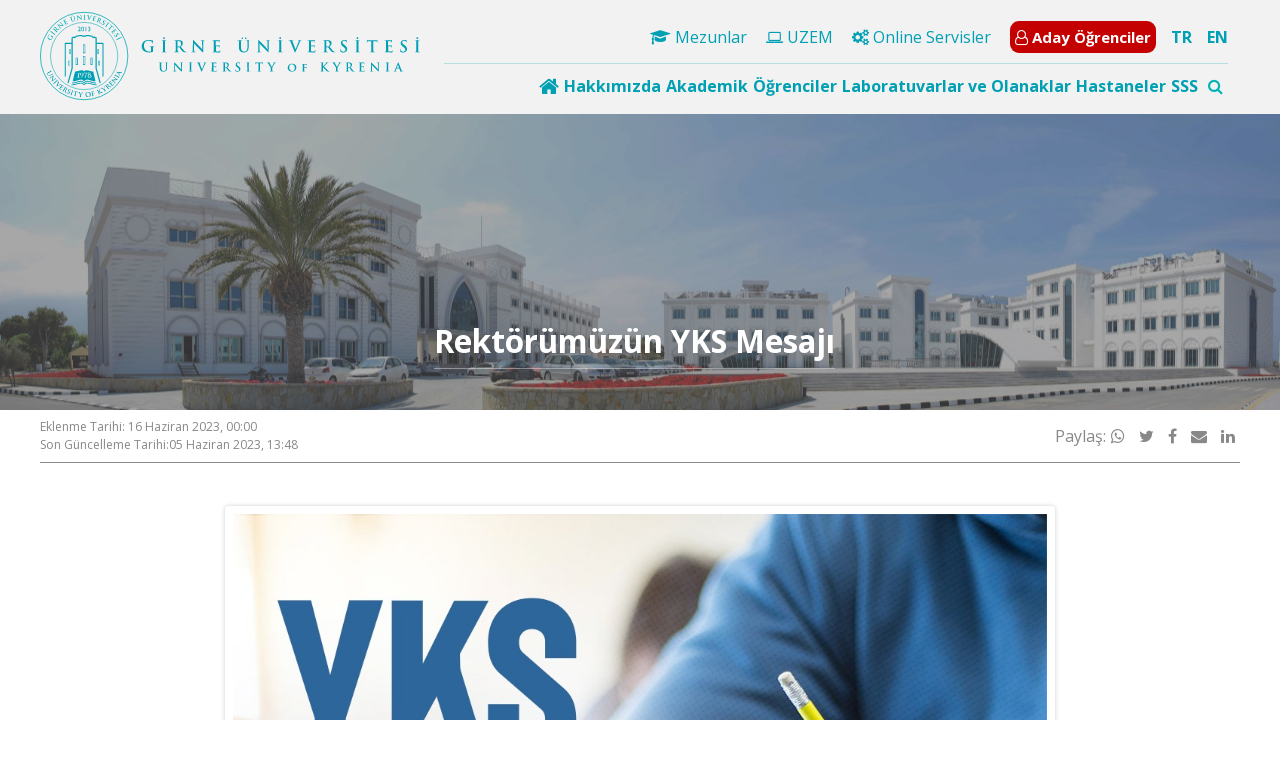

--- FILE ---
content_type: text/html; charset=UTF-8
request_url: https://kyrenia.edu.tr/rektorumuzun-yks-mesaji/
body_size: 19887
content:
<!doctype html>
<html lang="tr-TR">
<head>
    <meta charset="UTF-8"
    >
    <meta name="viewport"
          content="width=device-width, initial-scale=1"
    >
    <link rel="profile"
          href="https://gmpg.org/xfn/11"
    >
    <title>Rektörümüzün YKS Mesajı &#8211; Girne Üniversitesi</title>
<meta name='robots' content='max-image-preview:large' />
<link rel="alternate" hreflang="tr" href="https://kyrenia.edu.tr/rektorumuzun-yks-mesaji/" />
<link rel="alternate" hreflang="x-default" href="https://kyrenia.edu.tr/rektorumuzun-yks-mesaji/" />
<link rel='dns-prefetch' href='//kyrenia.edu.tr' />
<link rel='dns-prefetch' href='//cdnjs.cloudflare.com' />
<link rel='dns-prefetch' href='//fonts.googleapis.com' />
<link rel="alternate" title="oEmbed (JSON)" type="application/json+oembed" href="https://kyrenia.edu.tr/wp-json/oembed/1.0/embed?url=https%3A%2F%2Fkyrenia.edu.tr%2Frektorumuzun-yks-mesaji%2F" />
<link rel="alternate" title="oEmbed (XML)" type="text/xml+oembed" href="https://kyrenia.edu.tr/wp-json/oembed/1.0/embed?url=https%3A%2F%2Fkyrenia.edu.tr%2Frektorumuzun-yks-mesaji%2F&#038;format=xml" />
<style id='wp-img-auto-sizes-contain-inline-css' type='text/css'>
img:is([sizes=auto i],[sizes^="auto," i]){contain-intrinsic-size:3000px 1500px}
/*# sourceURL=wp-img-auto-sizes-contain-inline-css */
</style>
<style id='wp-emoji-styles-inline-css' type='text/css'>

	img.wp-smiley, img.emoji {
		display: inline !important;
		border: none !important;
		box-shadow: none !important;
		height: 1em !important;
		width: 1em !important;
		margin: 0 0.07em !important;
		vertical-align: -0.1em !important;
		background: none !important;
		padding: 0 !important;
	}
/*# sourceURL=wp-emoji-styles-inline-css */
</style>
<link rel='stylesheet' media='print' onload="this.media='all'" id='wp-block-library-css' href='https://kyrenia.edu.tr/wp-includes/css/dist/block-library/style.min.css?ver=de6f30e7cf3ade8cb862e34ea1a4fb18' type='text/css' media='all' />
<style id='global-styles-inline-css' type='text/css'>
:root{--wp--preset--aspect-ratio--square: 1;--wp--preset--aspect-ratio--4-3: 4/3;--wp--preset--aspect-ratio--3-4: 3/4;--wp--preset--aspect-ratio--3-2: 3/2;--wp--preset--aspect-ratio--2-3: 2/3;--wp--preset--aspect-ratio--16-9: 16/9;--wp--preset--aspect-ratio--9-16: 9/16;--wp--preset--color--black: #000000;--wp--preset--color--cyan-bluish-gray: #abb8c3;--wp--preset--color--white: #ffffff;--wp--preset--color--pale-pink: #f78da7;--wp--preset--color--vivid-red: #cf2e2e;--wp--preset--color--luminous-vivid-orange: #ff6900;--wp--preset--color--luminous-vivid-amber: #fcb900;--wp--preset--color--light-green-cyan: #7bdcb5;--wp--preset--color--vivid-green-cyan: #00d084;--wp--preset--color--pale-cyan-blue: #8ed1fc;--wp--preset--color--vivid-cyan-blue: #0693e3;--wp--preset--color--vivid-purple: #9b51e0;--wp--preset--gradient--vivid-cyan-blue-to-vivid-purple: linear-gradient(135deg,rgb(6,147,227) 0%,rgb(155,81,224) 100%);--wp--preset--gradient--light-green-cyan-to-vivid-green-cyan: linear-gradient(135deg,rgb(122,220,180) 0%,rgb(0,208,130) 100%);--wp--preset--gradient--luminous-vivid-amber-to-luminous-vivid-orange: linear-gradient(135deg,rgb(252,185,0) 0%,rgb(255,105,0) 100%);--wp--preset--gradient--luminous-vivid-orange-to-vivid-red: linear-gradient(135deg,rgb(255,105,0) 0%,rgb(207,46,46) 100%);--wp--preset--gradient--very-light-gray-to-cyan-bluish-gray: linear-gradient(135deg,rgb(238,238,238) 0%,rgb(169,184,195) 100%);--wp--preset--gradient--cool-to-warm-spectrum: linear-gradient(135deg,rgb(74,234,220) 0%,rgb(151,120,209) 20%,rgb(207,42,186) 40%,rgb(238,44,130) 60%,rgb(251,105,98) 80%,rgb(254,248,76) 100%);--wp--preset--gradient--blush-light-purple: linear-gradient(135deg,rgb(255,206,236) 0%,rgb(152,150,240) 100%);--wp--preset--gradient--blush-bordeaux: linear-gradient(135deg,rgb(254,205,165) 0%,rgb(254,45,45) 50%,rgb(107,0,62) 100%);--wp--preset--gradient--luminous-dusk: linear-gradient(135deg,rgb(255,203,112) 0%,rgb(199,81,192) 50%,rgb(65,88,208) 100%);--wp--preset--gradient--pale-ocean: linear-gradient(135deg,rgb(255,245,203) 0%,rgb(182,227,212) 50%,rgb(51,167,181) 100%);--wp--preset--gradient--electric-grass: linear-gradient(135deg,rgb(202,248,128) 0%,rgb(113,206,126) 100%);--wp--preset--gradient--midnight: linear-gradient(135deg,rgb(2,3,129) 0%,rgb(40,116,252) 100%);--wp--preset--font-size--small: 13px;--wp--preset--font-size--medium: 20px;--wp--preset--font-size--large: 36px;--wp--preset--font-size--x-large: 42px;--wp--preset--spacing--20: 0.44rem;--wp--preset--spacing--30: 0.67rem;--wp--preset--spacing--40: 1rem;--wp--preset--spacing--50: 1.5rem;--wp--preset--spacing--60: 2.25rem;--wp--preset--spacing--70: 3.38rem;--wp--preset--spacing--80: 5.06rem;--wp--preset--shadow--natural: 6px 6px 9px rgba(0, 0, 0, 0.2);--wp--preset--shadow--deep: 12px 12px 50px rgba(0, 0, 0, 0.4);--wp--preset--shadow--sharp: 6px 6px 0px rgba(0, 0, 0, 0.2);--wp--preset--shadow--outlined: 6px 6px 0px -3px rgb(255, 255, 255), 6px 6px rgb(0, 0, 0);--wp--preset--shadow--crisp: 6px 6px 0px rgb(0, 0, 0);}:where(.is-layout-flex){gap: 0.5em;}:where(.is-layout-grid){gap: 0.5em;}body .is-layout-flex{display: flex;}.is-layout-flex{flex-wrap: wrap;align-items: center;}.is-layout-flex > :is(*, div){margin: 0;}body .is-layout-grid{display: grid;}.is-layout-grid > :is(*, div){margin: 0;}:where(.wp-block-columns.is-layout-flex){gap: 2em;}:where(.wp-block-columns.is-layout-grid){gap: 2em;}:where(.wp-block-post-template.is-layout-flex){gap: 1.25em;}:where(.wp-block-post-template.is-layout-grid){gap: 1.25em;}.has-black-color{color: var(--wp--preset--color--black) !important;}.has-cyan-bluish-gray-color{color: var(--wp--preset--color--cyan-bluish-gray) !important;}.has-white-color{color: var(--wp--preset--color--white) !important;}.has-pale-pink-color{color: var(--wp--preset--color--pale-pink) !important;}.has-vivid-red-color{color: var(--wp--preset--color--vivid-red) !important;}.has-luminous-vivid-orange-color{color: var(--wp--preset--color--luminous-vivid-orange) !important;}.has-luminous-vivid-amber-color{color: var(--wp--preset--color--luminous-vivid-amber) !important;}.has-light-green-cyan-color{color: var(--wp--preset--color--light-green-cyan) !important;}.has-vivid-green-cyan-color{color: var(--wp--preset--color--vivid-green-cyan) !important;}.has-pale-cyan-blue-color{color: var(--wp--preset--color--pale-cyan-blue) !important;}.has-vivid-cyan-blue-color{color: var(--wp--preset--color--vivid-cyan-blue) !important;}.has-vivid-purple-color{color: var(--wp--preset--color--vivid-purple) !important;}.has-black-background-color{background-color: var(--wp--preset--color--black) !important;}.has-cyan-bluish-gray-background-color{background-color: var(--wp--preset--color--cyan-bluish-gray) !important;}.has-white-background-color{background-color: var(--wp--preset--color--white) !important;}.has-pale-pink-background-color{background-color: var(--wp--preset--color--pale-pink) !important;}.has-vivid-red-background-color{background-color: var(--wp--preset--color--vivid-red) !important;}.has-luminous-vivid-orange-background-color{background-color: var(--wp--preset--color--luminous-vivid-orange) !important;}.has-luminous-vivid-amber-background-color{background-color: var(--wp--preset--color--luminous-vivid-amber) !important;}.has-light-green-cyan-background-color{background-color: var(--wp--preset--color--light-green-cyan) !important;}.has-vivid-green-cyan-background-color{background-color: var(--wp--preset--color--vivid-green-cyan) !important;}.has-pale-cyan-blue-background-color{background-color: var(--wp--preset--color--pale-cyan-blue) !important;}.has-vivid-cyan-blue-background-color{background-color: var(--wp--preset--color--vivid-cyan-blue) !important;}.has-vivid-purple-background-color{background-color: var(--wp--preset--color--vivid-purple) !important;}.has-black-border-color{border-color: var(--wp--preset--color--black) !important;}.has-cyan-bluish-gray-border-color{border-color: var(--wp--preset--color--cyan-bluish-gray) !important;}.has-white-border-color{border-color: var(--wp--preset--color--white) !important;}.has-pale-pink-border-color{border-color: var(--wp--preset--color--pale-pink) !important;}.has-vivid-red-border-color{border-color: var(--wp--preset--color--vivid-red) !important;}.has-luminous-vivid-orange-border-color{border-color: var(--wp--preset--color--luminous-vivid-orange) !important;}.has-luminous-vivid-amber-border-color{border-color: var(--wp--preset--color--luminous-vivid-amber) !important;}.has-light-green-cyan-border-color{border-color: var(--wp--preset--color--light-green-cyan) !important;}.has-vivid-green-cyan-border-color{border-color: var(--wp--preset--color--vivid-green-cyan) !important;}.has-pale-cyan-blue-border-color{border-color: var(--wp--preset--color--pale-cyan-blue) !important;}.has-vivid-cyan-blue-border-color{border-color: var(--wp--preset--color--vivid-cyan-blue) !important;}.has-vivid-purple-border-color{border-color: var(--wp--preset--color--vivid-purple) !important;}.has-vivid-cyan-blue-to-vivid-purple-gradient-background{background: var(--wp--preset--gradient--vivid-cyan-blue-to-vivid-purple) !important;}.has-light-green-cyan-to-vivid-green-cyan-gradient-background{background: var(--wp--preset--gradient--light-green-cyan-to-vivid-green-cyan) !important;}.has-luminous-vivid-amber-to-luminous-vivid-orange-gradient-background{background: var(--wp--preset--gradient--luminous-vivid-amber-to-luminous-vivid-orange) !important;}.has-luminous-vivid-orange-to-vivid-red-gradient-background{background: var(--wp--preset--gradient--luminous-vivid-orange-to-vivid-red) !important;}.has-very-light-gray-to-cyan-bluish-gray-gradient-background{background: var(--wp--preset--gradient--very-light-gray-to-cyan-bluish-gray) !important;}.has-cool-to-warm-spectrum-gradient-background{background: var(--wp--preset--gradient--cool-to-warm-spectrum) !important;}.has-blush-light-purple-gradient-background{background: var(--wp--preset--gradient--blush-light-purple) !important;}.has-blush-bordeaux-gradient-background{background: var(--wp--preset--gradient--blush-bordeaux) !important;}.has-luminous-dusk-gradient-background{background: var(--wp--preset--gradient--luminous-dusk) !important;}.has-pale-ocean-gradient-background{background: var(--wp--preset--gradient--pale-ocean) !important;}.has-electric-grass-gradient-background{background: var(--wp--preset--gradient--electric-grass) !important;}.has-midnight-gradient-background{background: var(--wp--preset--gradient--midnight) !important;}.has-small-font-size{font-size: var(--wp--preset--font-size--small) !important;}.has-medium-font-size{font-size: var(--wp--preset--font-size--medium) !important;}.has-large-font-size{font-size: var(--wp--preset--font-size--large) !important;}.has-x-large-font-size{font-size: var(--wp--preset--font-size--x-large) !important;}
/*# sourceURL=global-styles-inline-css */
</style>

<style id='classic-theme-styles-inline-css' type='text/css'>
/*! This file is auto-generated */
.wp-block-button__link{color:#fff;background-color:#32373c;border-radius:9999px;box-shadow:none;text-decoration:none;padding:calc(.667em + 2px) calc(1.333em + 2px);font-size:1.125em}.wp-block-file__button{background:#32373c;color:#fff;text-decoration:none}
/*# sourceURL=/wp-includes/css/classic-themes.min.css */
</style>
<link rel='stylesheet' media='print' onload="this.media='all'" id='wpml-legacy-horizontal-list-0-css' href='https://kyrenia.edu.tr/wp-content/plugins/sitepress-multilingual-cms/templates/language-switchers/legacy-list-horizontal/style.min.css?ver=1' type='text/css' media='all' />
<link rel='stylesheet' media='print' onload="this.media='all'" id='fw-ext-forms-default-styles-css' href='https://kyrenia.edu.tr/wp-content/themes/mariselle/framework/framework/extensions/forms/static/css/frontend.css?ver=2.7.24' type='text/css' media='all' />
<link rel='stylesheet' media='print' onload="this.media='all'" id='fwd360pv_rl_css-css' href='https://kyrenia.edu.tr/wp-content/plugins/fwd360pv/css/global.css?ver=de6f30e7cf3ade8cb862e34ea1a4fb18' type='text/css' media='all' />
<link rel='stylesheet' media='print' onload="this.media='all'" id='mariselle-font-css' href='https://fonts.googleapis.com/css2?family=Montserrat%3Awght%40400%3B700&#038;display=swap&#038;ver=cfcd208495d565ef66e7dff9f98764da' type='text/css' media='all' />
<link rel='stylesheet' media='print' onload="this.media='all'" id='font-awesome-css' href='//cdnjs.cloudflare.com/ajax/libs/font-awesome/4.7.0/css/font-awesome.min.css?ver=4.7.0' type='text/css' media='all' />
<link rel='stylesheet' media='print' onload="this.media='all'" id='mariselle-css' href='https://kyrenia.edu.tr/wp-content/themes/mariselle/assets/dist/css/style.css?ver=1707918311' type='text/css' media='all' />
<style id='mariselle-inline-css' type='text/css'>
:root {
  --color-neu: #8f2a46;
  --color-fifth: #104b8f;
  --color-sixth: #ffffff;
  --color-tertiary: #00b4b8;
  --color-quaternary: #00b4b8;
  --color-seventh: #ebebeb;
}
.is-font-montserrat {
  font-family: Montserrat, sans-serif !important;
}

.text-block {
    text-align: justify;
}

#section-39thuim3 {
    --padding-top-section: 300px !important;
}

span.last-item.breadcrumbs__item {color:#ffffff;}

div#title-oi7hazp8, div#title-844de632 {
    padding-top: 10% !important;
}

#section-bc86661e {padding-top: 10% !important;}

a.is-custom-colors.mariselle-source__list-item.is-current {
    background: #02a8bf;
    color: #ffffff;
}

.mariselle-source__list.is-item_3 a {
    border-bottom: 1px solid #dcdcdc;
}

div#source-oa4yvev4 {
    background: #f7f7f7;
}

.tile.is-ancestor.is-vertical.is-variable {
    --columnGap: 0px !important;
}

ul.list.is-unstyled.is-horizontal.menu-custom.is-menu-mobile.is-separator.is-sub-menu-box-shadow {
    float: right !important;
}

li#menu-item-79760 {
    font-size: 15px;
    padding: 5px;
    /** border:2px solid #00a0b4; **/
    background:#c40000;
    border-radius: 9px;
    margin-bottom: 5px;
    font-weight: 600;
}

/**Header Mega Menü Renklendirmesi **/
.mariselle-mega-menu-item__title {
    padding: 5px 0;
    color: #00a0b4;
    font-weight: 600;
}

span.mariselle-mega-menu-item__title a {
    color: #00a0b4;
}

i.fa.fa-home.fa-lg {color:#00a0b4;}

a:hover {
    color: #089193 !important;
}

li#menu-item-79760 a {color:#ffffff !important;}
li#menu-item-79760 a:hover {text-decoration:none !important;}

/** Megamenü dropdown**/
.mariselle-mega-menu-item .mariselle-mega-menu-item__content {
    border-radius:15px;
    padding-left: 30px !important;
    padding-right: 30px !important;
    padding-bottom: 15px !important;}

i.mariselle-icon-v2.fa.fa-circle-thin {
    font-size: 10px !important;
    font-weight: 600 !important;
}

li.list-page-children__item a:hover {
    font-weight:600 !important;
}

#section-u4lkaypm .square {padding-bottom:20px !important;}

li#menu-item-81137 {
    font-size: 15px;
    padding: 0px;
    background: #c40000;
    margin-bottom: 5px;
    font-weight: 600;
    color: #ffffff;
}

.mariselle-accordion__trigger {background:#ffffff !important;}

.mariselle-accordion__trigger::after {display:none !important;}

*:not(td):not(th)[align], b, center, html:not(.translated-ltr) font, u {
    
    display: none;
}
/* */

/*searchbox sağa*/
form#search_box-1bdi5mjx {
    float: right;
}
form#search_box-1bdi5mjx span {
    padding: 5px;
}


ul.m-l-5.border{border:0px}

/*mobil header dil*/
#column-dopgxk04{
    margin:0 auto;
    text-align:center
}

div#column-dopgxk04 div {
    display: inline-block;
    margin: 10px !important;
    
}
div#column-dopgxk04 form span {
  padding:0px;
margin-left:10px;
}
#column-dopgxk04{
    margin:0 auto;
    text-align:center
}

div#column-dopgxk04 div {
    display: inline-block;
    margin: 10px !important;
    
}
#column-dopgxk04 .left-\[-320px\] {
    left: -180px;
    
}

/* Post Width */
.type-post .entry-content .mariselle-container {
    max-width: 850px;
    padding: 15px 10px;
}


/* Event Width */
.single-event .entry-content .mariselle-container {
    max-width: 850px;
    margin: 0 auto;
}
#section-gce907sd {--padding-top-section: 0px;--padding-bottom-section: 0px;background-color: #f4f4f4;}
#section-gce907sd ul.list.is-unstyled.is-horizontal.is-separator.list--languages li:first-child {
    font-weight: 600;
}
input {} #search_box-1bdi5mjx span {--text-color: var(--color-tertiary);} #search_box-1bdi5mjx .is-active span {--text-color: var(--color-tertiary);} 
#section-38408662 {--padding-top-section: 11px;--padding-bottom-section: 11px;background-color: #f2f2f2;}
#section-38408662 .tile.is-child {
    position: initial
}

#section-38408662 ul.list.is-unstyled.is-horizontal.menu-custom.is-separator.is-sub-menu-box-shadow {
    float: right !important;
}
ul.list.is-unstyled.is-horizontal.is-separator.list--languages {
    float: right;
    margin-top: 4px;
    font-weight: 600;
}

#section-38408662 .mariselle-mega-menu {justify-content: flex-end !important;}

#section-38408662 .mariselle-mega-menu-item {
    padding-right: 5px;}

#section-38408662 .mariselle-mega-menu-item:last-child {
    padding-right: 0px !important; }


#section-38408662 ul.list.is-unstyled.is-horizontal.menu-custom.is-separator.is-sub-menu-box-shadow {
    float: right;
}


#section-38408662 .list.is-unstyled {
    margin-left: 15px;
}

#section-38408662 .list--languages a {
    color: #00a0b4 !important;
}

#section-38408662 .list.is-separator>li:after {
    color: #00a0b4 !important;
    display: none !important;
}

#section-38408662
ul.list.is-unstyled.is-horizontal.is-separator.list--languages {
    right: 40px !important;
    top: 62px !important;
}
#section-38408662
.mariselle-search__trigger {
    float: right;
}

#section-38408662
.mariselle-mega-menu {
    display: flex;
    gap: 17px;
    padding-right: 5px;
}

@media screen and (max-width:1170px){
    #section-38408662 .mariselle-mega-menu{
        padding-left:0%;
    }
    #section-38408662 .mariselle-mega-menu-item {
    padding-right: 2px;
    }
}

#section-38408662
.mariselle-search.is-active .mariselle-search__text {
    left: 56% !important;
    top: 70px !important;
    padding: 3% !important;
}

#section-38408662
.mariselle-search__text {
    color: black;
    box-shadow: 1px 1px 1px 1px #7D7D7D;
}
input {} #search_box-1bdi5mjx span {--text-color: var(--color-tertiary);} #search_box-1bdi5mjx .is-active span {--text-color: var(--color-tertiary);} 
#section-qjjludri {--padding-top-section: 25px;--padding-bottom-section: 100px;}
#section-qjjludri {--padding-top-section: 25px;--padding-bottom-section: 100px;}
#section-qjjludri {--padding-top-section: 25px;--padding-bottom-section: 100px;}
#section-qjjludri {--padding-top-section: 25px;--padding-bottom-section: 100px;}
#mega_menu-80c84a3a {
    position: initial
}

/**
#mega_menu-80c84a3a .tile.is-ancestor > .tile {
    border-color: #eee;
    border-right: 1px solid rgba(144, 144, 144, 0.2);
}
**/

#mega_menu-80c84a3a .tile.is-ancestor > .tile:last-of-type {
    border-right: 0 none;
}

#mega_menu-80c84a3a .mariselle-mega-menu-item__content {
    top: calc(100% - 1em);
}

#mega_menu-80c84a3a .mega-left {padding-left: 25%;}

div#text_block-5bvbozyc {
    border-color: #eee;
    border-left: 1px solid rgba(144, 144, 144, 0.2);
    padding-left: 25px;
}
#section-30cfaa78 {--padding-top-section: 100px;--padding-bottom-section: 25px;--section-background-image: url('https://kyrenia.edu.tr/wp-content/uploads/2021/05/24/gu-panorama-scaled-1.jpg?ver=5e8e0575b0a3c4797f7a195e37ff4733');--section-background-size: cover;--color-image-overlay-section: rgba(94,94,94,0.54);}
#title-3001102a {--text-color: #ffffff;--border-color: rgba(237,237,237,0.42);}
#section-054c13aa2a6bb38fb55652b834c84340 {--color-background-section-container: rgba(255,255,255,0);--rowGap: 0px;--columnGap: 0px;--padding-top-section: 0px;--padding-bottom-section: 0px;background-color: #383838;}
#section-054c13aa2a6bb38fb55652b834c84340 .tile.is-ancestor.is-variable.is-mobile {
    border: 1px solid #6d6d6d;
    border-bottom-left-radius: 15px;
    border-bottom-right-radius: 15px;
    background: #2c2c2c;
}


div#mariselle_icon_box-141010216c9dae1ec6b31a773f93b12a, div#mariselle_icon_box-66d9dab4b3df779048ae533792ca1585 {
    border-right: 1px solid #6d6d6d;
    padding-right: 25%;
    padding-left: 25%;
}
#section-3o5sw99s {--color-border: rgba(255,255,255,0);--padding-top-section: 50px;--padding-bottom-section: 50px;background-color: #383838;}
#title-4hn8leic {--text-color: var(--color-sixth);--border-color: rgba(0,184,184,0.55);}
#title-36fcb9cf {--text-color: var(--color-sixth);--border-color: rgba(0,184,184,0.55);}
#title-d584d5b4 {--text-color: var(--color-sixth);--border-color: rgba(0,184,184,0.55);}
#section-3i15t7sw {--padding-top-section: 7px;--padding-bottom-section: 7px;background-color: #2c2c2c;}
@media only screen and (max-width: 600px) {
    #section-3i15t7sw .tile.is-child.is-flex.is-align-self {
        --flex-direction: initial !important;
        padding-left: 12% !important;
    }
}
#section-37yohql0 {margin-top: 50px;}
#title-978be83b {--text-color: #8f2a46;}
#title-81bb8f17 {--text-color: #6b6b6b;}
#title-81bb8f17 {--text-color: #2d2d2d;--border-color: #c6c6c6;margin-top: 40px;margin-bottom: 60px;}
#title-81bb8f17 {--text-color: #2d2d2d;--border-color: #c6c6c6;margin-top: 40px;margin-bottom: 60px;}
/*# sourceURL=mariselle-inline-css */
</style>
<link rel='stylesheet' media='print' onload="this.media='all'" id='mariselle-tailwind-css' href='https://kyrenia.edu.tr/wp-content/themes/mariselle/assets/dist/css/mariselle.css?ver=1707918311' type='text/css' media='all' />
<link rel='stylesheet' media='print' onload="this.media='all'" id='mariselle-mega-menu-css' href='https://kyrenia.edu.tr/wp-content/themes/mariselle//framework-customizations/extensions/mega-menu/shortcodes/mega-menu/static/css/style.css?ver=1707918311' type='text/css' media='all' />
<link rel='stylesheet' media='print' onload="this.media='all'" id='mariselle-source-css' href='https://kyrenia.edu.tr/wp-content/themes/mariselle//framework-customizations/extensions/shortcodes/shortcodes/source/static/dist/css/source.css?ver=1707918311' type='text/css' media='all' />
<link rel='stylesheet' media='print' onload="this.media='all'" id='mariselle-hover-css' href='https://kyrenia.edu.tr/wp-content/themes/mariselle/assets/dist/css/modules/hover.css?ver=1707918311' type='text/css' media='all' />
<link rel='stylesheet' media='print' onload="this.media='all'" id='mariselle-icon-box-css' href='https://kyrenia.edu.tr/wp-content/themes/mariselle//framework-customizations/extensions/shortcodes/shortcodes/mariselle-icon-box/static/dist/css/icon-box.css?ver=1707918311' type='text/css' media='all' />
<link rel='stylesheet' media='print' onload="this.media='all'" id='mariselle-bulma-pagination-css' href='https://kyrenia.edu.tr/wp-content/themes/mariselle/assets/dist/css/bulma/pagination.css?ver=1707918311' type='text/css' media='all' />
<script type="text/javascript" defer="defer" src="//cdnjs.cloudflare.com/ajax/libs/jquery/3.4.1/jquery.min.js?ver=83e266cb1712b47c265f77a8f9e18451" id="jquery-js"></script>
<script type="text/javascript" defer="defer" src="//kyrenia.edu.tr/wp-content/plugins/revslider/sr6/assets/js/rbtools.min.js?ver=6.7.29" async id="tp-tools-js"></script>
<script type="text/javascript" defer="defer" src="//kyrenia.edu.tr/wp-content/plugins/revslider/sr6/assets/js/rs6.min.js?ver=6.7.34" async id="revmin-js"></script>
<script type="text/javascript" defer="defer" src="https://kyrenia.edu.tr/wp-content/themes/mariselle/framework/framework/static/js/fw-form-helpers.js?ver=2.7.24" id="fw-form-helpers-js"></script>
<script type="text/javascript" defer="defer" src="https://kyrenia.edu.tr/wp-content/themes/mariselle//framework-customizations/extensions/forms/extensions/contact-forms/static/js/contact-form.js?ver=de6f30e7cf3ade8cb862e34ea1a4fb18" id="fw-contact-form-js"></script>
<script type="text/javascript" defer="defer" src="https://kyrenia.edu.tr/wp-content/plugins/fwd360pv/js/FWDViewer.js?ver=de6f30e7cf3ade8cb862e34ea1a4fb18" id="fwd360pv_rl_script-js"></script>
<script type="text/javascript" defer="defer" src="//cdnjs.cloudflare.com/ajax/libs/modernizr/2.8.3/modernizr.min.js?ver=4a89d0019c30921f5baebfd2ead404f6" id="modernizr-js"></script>
<link rel="https://api.w.org/" href="https://kyrenia.edu.tr/wp-json/" /><link rel="alternate" title="JSON" type="application/json" href="https://kyrenia.edu.tr/wp-json/wp/v2/posts/96153" /><link rel="EditURI" type="application/rsd+xml" title="RSD" href="https://kyrenia.edu.tr/xmlrpc.php?rsd" />

<link rel="canonical" href="https://kyrenia.edu.tr/rektorumuzun-yks-mesaji/" />
<link rel='shortlink' href='https://kyrenia.edu.tr/?p=96153' />
<meta name="generator" content="WPML ver:4.8.6 stt:1,54;" />
<meta property="og:type" content="article" />            <meta property="og:site_name" content="Girne Üniversitesi" /> <meta property="og:url" content="https://kyrenia.edu.tr/rektorumuzun-yks-mesaji/" /> <meta property="og:title" content="Rektörümüzün YKS Mesajı - Girne Üniversitesi" /> <meta name="twitter:title" content="Rektörümüzün YKS Mesajı - Girne Üniversitesi" /> <meta name="twitter:card" content="summary_large_image" /> <meta property="og:image" content="https://kyrenia.edu.tr/wp-content/uploads/2023/06/05/WhatsApp-Image-2023-06-02-at-11.45.59.jpeg?ver=2232b97116de8ce3d0ec4f9b58967065" /> <meta name="twitter:image" content="https://kyrenia.edu.tr/wp-content/uploads/2023/06/05/WhatsApp-Image-2023-06-02-at-11.45.59.jpeg?ver=2232b97116de8ce3d0ec4f9b58967065" /> <meta name="generator" content="Powered by Slider Revolution 6.7.34 - responsive, Mobile-Friendly Slider Plugin for WordPress with comfortable drag and drop interface." />
<link rel="icon" href="https://kyrenia.edu.tr/wp-content/uploads/2016/12/small.png?ver=a67ce720f02e6f886af7211f467201a2" sizes="32x32" />
<link rel="icon" href="https://kyrenia.edu.tr/wp-content/uploads/2016/12/small.png?ver=a67ce720f02e6f886af7211f467201a2" sizes="192x192" />
<link rel="apple-touch-icon" href="https://kyrenia.edu.tr/wp-content/uploads/2016/12/small.png?ver=a67ce720f02e6f886af7211f467201a2" />
<meta name="msapplication-TileImage" content="https://kyrenia.edu.tr/wp-content/uploads/2016/12/small.png?ver=a67ce720f02e6f886af7211f467201a2" />
<script>function setREVStartSize(e){
			//window.requestAnimationFrame(function() {
				window.RSIW = window.RSIW===undefined ? window.innerWidth : window.RSIW;
				window.RSIH = window.RSIH===undefined ? window.innerHeight : window.RSIH;
				try {
					var pw = document.getElementById(e.c).parentNode.offsetWidth,
						newh;
					pw = pw===0 || isNaN(pw) || (e.l=="fullwidth" || e.layout=="fullwidth") ? window.RSIW : pw;
					e.tabw = e.tabw===undefined ? 0 : parseInt(e.tabw);
					e.thumbw = e.thumbw===undefined ? 0 : parseInt(e.thumbw);
					e.tabh = e.tabh===undefined ? 0 : parseInt(e.tabh);
					e.thumbh = e.thumbh===undefined ? 0 : parseInt(e.thumbh);
					e.tabhide = e.tabhide===undefined ? 0 : parseInt(e.tabhide);
					e.thumbhide = e.thumbhide===undefined ? 0 : parseInt(e.thumbhide);
					e.mh = e.mh===undefined || e.mh=="" || e.mh==="auto" ? 0 : parseInt(e.mh,0);
					if(e.layout==="fullscreen" || e.l==="fullscreen")
						newh = Math.max(e.mh,window.RSIH);
					else{
						e.gw = Array.isArray(e.gw) ? e.gw : [e.gw];
						for (var i in e.rl) if (e.gw[i]===undefined || e.gw[i]===0) e.gw[i] = e.gw[i-1];
						e.gh = e.el===undefined || e.el==="" || (Array.isArray(e.el) && e.el.length==0)? e.gh : e.el;
						e.gh = Array.isArray(e.gh) ? e.gh : [e.gh];
						for (var i in e.rl) if (e.gh[i]===undefined || e.gh[i]===0) e.gh[i] = e.gh[i-1];
											
						var nl = new Array(e.rl.length),
							ix = 0,
							sl;
						e.tabw = e.tabhide>=pw ? 0 : e.tabw;
						e.thumbw = e.thumbhide>=pw ? 0 : e.thumbw;
						e.tabh = e.tabhide>=pw ? 0 : e.tabh;
						e.thumbh = e.thumbhide>=pw ? 0 : e.thumbh;
						for (var i in e.rl) nl[i] = e.rl[i]<window.RSIW ? 0 : e.rl[i];
						sl = nl[0];
						for (var i in nl) if (sl>nl[i] && nl[i]>0) { sl = nl[i]; ix=i;}
						var m = pw>(e.gw[ix]+e.tabw+e.thumbw) ? 1 : (pw-(e.tabw+e.thumbw)) / (e.gw[ix]);
						newh =  (e.gh[ix] * m) + (e.tabh + e.thumbh);
					}
					var el = document.getElementById(e.c);
					if (el!==null && el) el.style.height = newh+"px";
					el = document.getElementById(e.c+"_wrapper");
					if (el!==null && el) {
						el.style.height = newh+"px";
						el.style.display = "block";
					}
				} catch(e){
					console.log("Failure at Presize of Slider:" + e)
				}
			//});
		  };</script>
<link rel='stylesheet' media='print' onload="this.media='all'" id='rs-plugin-settings-css' href='//kyrenia.edu.tr/wp-content/plugins/revslider/sr6/assets/css/rs6.css?ver=6.7.34' type='text/css' media='all' />
<style id='rs-plugin-settings-inline-css' type='text/css'>
#rs-demo-id {}
/*# sourceURL=rs-plugin-settings-inline-css */
</style>
</head>
<body class="wp-singular post-template-default single single-post postid-96153 single-format-standard wp-theme-mariselle is-loading is-footer-bottom overflow-x-hidden">
<div id="fb-root"></div>
<div id="l-header" >
                    <nav class="nav-bar nav-bar--header-custom"             >
                <p>
<section class="section" id="section-gce907sd" >
		<div class="section__container mariselle-container" >
		<div class="tile is-ancestor max-w-ancestor is-variable is-mobile">
    <div class="mariselle-column-container tile is-parent is-12 is-responsive is-hidden-small-desktop is-hidden-desktop is-hidden-desktop-large" id="column-dopgxk04"  >
		<div class="mariselle-column-content tile is-child flex gap-x-2.5 items-center flex-col" >
		<form id="search_box-1bdi5mjx" action="https://kyrenia.edu.tr" class="relative block" role="search" method="get" aria-label="Search form" >
    <span class="inline-block -top-px cursor-pointer py-1.5 py-2.5 z-20 text-text-variable text-text-hover-color"
          onclick="mariselleToggleClasses(['relative', '-top-px', 'top-0', 'is-active'], this);
          mariselleToggleClasses(['w-0', 'p-0', 'left-10', 'z-10', 'opacity-100', 'left-[-320px]', 'max-w-none',
          'w-[350px]', 'py-2',
          'pr-10', 'pl-3'],this
          .parentElement
          .querySelector
          ('[type=search]'));"
    ><i class="fa fa-search" aria-hidden="true"></i></span>
  <label>
    <input class="absolute top-1/2 w-0 p-0 left-10 outline-0
            font-open-sans text-text-variable bg-background-variable border-0 border-none shadow-md
            transition-all -translate-y-2/4"
           type="search"
           name="s"
           autocomplete="off"
           placeholder="Ara..."
           aria-label="Search field"
    />
  </label>
			<input type="hidden"
		       name="lang"
		       value="tr"
		/>
	</form>	<ul
		style="--color-text: var(--color-tertiary);--color-separator: var(--color-tertiary);" class="list is-unstyled is-horizontal is-separator list--languages" 	>
					<li>
				<a lang="tr"
				   href="https://kyrenia.edu.tr/rektorumuzun-yks-mesaji/"
				   aria-label="Switch to tr"
				>
					tr				</a>
			</li>
						<li>
				<a lang="en"
				   href="https://kyrenia.edu.tr/?lang=en"
				   aria-label="Switch to en"
				>
					en				</a>
			</li>
				</ul>
		</div>
	</div>
</div>

	</div>
	<!-- /.container -->
</section>


<section class="section is-overflow" id="section-38408662" >
		<div class="section__container mariselle-container" >
		<div class="tile is-ancestor max-w-ancestor is-variable is-mobile">
    <div class="mariselle-column-container tile is-parent is-4 is-responsive" id="column-928ea950"  >
			<a class="mariselle-column-link is-full-width is-full-height" href="/" >		<div class="mariselle-column-content tile is-child flex gap-x-2.5 items-center flex-col" >
		            <figure style="--image-svg-height: 90px;" class="is-logo image-container" >
                <img data-src="https://kyrenia.edu.tr/wp-content/uploads/2021/05/21/okul_logo_turkce-renkli.svg?ver=5c19eaecbc1c0a770f09aba8f3560e32" class="lazy-image" width="0" height="0" />            </figure>
            	</div>
			</a>
	</div>
<div class="mariselle-column-container tile is-parent is-8 is-responsive is-hidden-mobile-small is-hidden-mobile is-hidden-mobile-large is-hidden-tablet" id="column-c99de8ce"  >
		<div class="mariselle-column-content tile is-child" >
		
	<div class="fw-divider-space"
	     style="padding-top: 10px;"
	     aria-hidden="true"
	></div>
	<ul
		style="--color-text: #00a0b4;--color-separator: rgba(255,255,255,0);" class="list is-unstyled is-horizontal is-separator list--languages" 	>
					<li>
				<a lang="tr"
				   href="https://kyrenia.edu.tr/rektorumuzun-yks-mesaji/"
				   aria-label="Switch to tr"
				>
					tr				</a>
			</li>
						<li>
				<a lang="en"
				   href="https://kyrenia.edu.tr/?lang=en"
				   aria-label="Switch to en"
				>
					en				</a>
			</li>
				</ul>
	<div class="is-hidden-mobile-small is-hidden-mobile is-hidden-mobile-large is-hidden-tablet is-hidden-small-desktop is-hidden-desktop is-hidden-desktop-large"><ul class="list is-unstyled is-horizontal menu-custom is-separator is-sub-menu-box-shadow is-menu-mobile is-item-center" style="--color-menu-link: #00a0b4;--color-menu-link-active: #00a0b4;--color-menu-link-hover: #00a0b4;--color-menu-link-background: rgba(255,255,255,0);--color-menu-link-active-background: rgba(255,255,255,0);--color-separator: rgba(255,255,255,0);--menu-anchor-font-weight: 500;--submenu-anchor-font-weight: 500;" ><li id="menu-item-85189" class="menu-item menu-item-type-custom menu-item-object-custom menu-item-has-children menu-item-85189"><a href="#">Hakkımızda</a>
<ul class="sub-menu">
	<li id="menu-item-85191" class="menu-item menu-item-type-post_type menu-item-object-page menu-item-85191"><a href="https://kyrenia.edu.tr/hakkimizda/misyon-ve-vizyon/">Misyon ve Vizyon</a></li>
	<li id="menu-item-85188" class="menu-item menu-item-type-post_type menu-item-object-page menu-item-85188"><a href="https://kyrenia.edu.tr/hakkimizda/tarihce/">Tarihçe</a></li>
	<li id="menu-item-85192" class="menu-item menu-item-type-post_type menu-item-object-page menu-item-85192"><a href="https://kyrenia.edu.tr/hakkimizda/stratejik-plan-2017-2022/">Stratejik Plan 2017-2022</a></li>
	<li id="menu-item-85193" class="menu-item menu-item-type-post_type menu-item-object-page menu-item-85193"><a href="https://kyrenia.edu.tr/hakkimizda/stratejik-plan-2022-2027/">Stratejik Plan 2022-2027</a></li>
	<li id="menu-item-85194" class="menu-item menu-item-type-post_type menu-item-object-page menu-item-85194"><a href="https://kyrenia.edu.tr/hakkimizda/universite-yonetimi/">Üniversite Yönetimi</a></li>
	<li id="menu-item-85195" class="menu-item menu-item-type-post_type menu-item-object-page menu-item-85195"><a href="https://kyrenia.edu.tr/hakkimizda/akreditasyonlar-ve-kurumsal-isbirlikleri/">Akreditasyonlar ve Kurumsal İşbirlikleri</a></li>
	<li id="menu-item-85196" class="menu-item menu-item-type-post_type menu-item-object-page menu-item-85196"><a href="https://kyrenia.edu.tr/?page_id=473">Yönetmelikler</a></li>
	<li id="menu-item-85197" class="menu-item menu-item-type-post_type menu-item-object-page menu-item-85197"><a href="https://kyrenia.edu.tr/hakkimizda/idari-birimler/">İdari Birimler</a></li>
	<li id="menu-item-85198" class="menu-item menu-item-type-post_type menu-item-object-page menu-item-85198"><a href="https://kyrenia.edu.tr/hakkimizda/medya-merkezi/">Medya Merkezi</a></li>
</ul>
</li>
<li id="menu-item-85201" class="menu-item menu-item-type-custom menu-item-object-custom menu-item-has-children menu-item-85201"><a href="#">Akademik</a>
<ul class="sub-menu">
	<li id="menu-item-85200" class="menu-item menu-item-type-post_type menu-item-object-page menu-item-85200"><a href="https://kyrenia.edu.tr/akademik/fakulteler/">Fakülteler</a></li>
	<li id="menu-item-85202" class="menu-item menu-item-type-post_type menu-item-object-page menu-item-85202"><a href="https://kyrenia.edu.tr/akademik/yuksekokullar/">Yüksekokullar</a></li>
	<li id="menu-item-85203" class="menu-item menu-item-type-post_type menu-item-object-page menu-item-85203"><a href="https://kyrenia.edu.tr/akademik/mufredatlar/">Müfredatlar</a></li>
	<li id="menu-item-85204" class="menu-item menu-item-type-post_type menu-item-object-page menu-item-85204"><a href="https://kyrenia.edu.tr/akademik/meslek-yuksekokullari/">Meslek Yüksekokulları</a></li>
	<li id="menu-item-85205" class="menu-item menu-item-type-post_type menu-item-object-page menu-item-85205"><a href="https://kyrenia.edu.tr/akademik/ortak-dersler-koordinatorlugu/">Ortak Dersler Koordinatörlüğü</a></li>
	<li id="menu-item-85206" class="menu-item menu-item-type-post_type menu-item-object-page menu-item-85206"><a href="https://kyrenia.edu.tr/akademik/ingilizce-hazirlik-okulu/">İngilizce Hazırlık Okulu</a></li>
	<li id="menu-item-85207" class="menu-item menu-item-type-post_type menu-item-object-page menu-item-85207"><a href="https://kyrenia.edu.tr/akademik/lisansustu-egitim-enstitusu/">Lisansüstü Eğitim Enstitüsü</a></li>
	<li id="menu-item-85208" class="menu-item menu-item-type-post_type menu-item-object-page menu-item-85208"><a href="https://kyrenia.edu.tr/akademik/arastirma-merkezleri/">Araştırma Merkezleri</a></li>
	<li id="menu-item-85209" class="menu-item menu-item-type-post_type menu-item-object-page menu-item-85209"><a href="https://kyrenia.edu.tr/?page_id=745">Sürekli Eğitim Merkezi</a></li>
	<li id="menu-item-85210" class="menu-item menu-item-type-post_type menu-item-object-page menu-item-85210"><a href="https://kyrenia.edu.tr/akademik/seminerler/">Seminerler</a></li>
	<li id="menu-item-85211" class="menu-item menu-item-type-post_type menu-item-object-page menu-item-85211"><a href="https://kyrenia.edu.tr/akademik/60-tazelenme-universitesi/">60 + Tazelenme Üniversitesi</a></li>
	<li id="menu-item-87296" class="menu-item menu-item-type-custom menu-item-object-custom menu-item-87296"><a href="https://dergi.kyrenia.edu.tr">Yayınlar</a></li>
</ul>
</li>
<li id="menu-item-85212" class="menu-item menu-item-type-custom menu-item-object-custom menu-item-has-children menu-item-85212"><a href="#">Öğrenciler</a>
<ul class="sub-menu">
	<li id="menu-item-85213" class="menu-item menu-item-type-post_type menu-item-object-page menu-item-85213"><a href="https://kyrenia.edu.tr/ogrenciler/akademik-takvim/">Akademik Takvim</a></li>
	<li id="menu-item-85214" class="menu-item menu-item-type-post_type menu-item-object-page menu-item-85214"><a href="https://kyrenia.edu.tr/ogrenciler/kampuste-yasam/">Kampüste Yaşam</a></li>
	<li id="menu-item-85215" class="menu-item menu-item-type-post_type menu-item-object-page menu-item-85215"><a href="https://kyrenia.edu.tr/?page_id=84034">Pandemi Önlem ve İzlem Planı</a></li>
	<li id="menu-item-85216" class="menu-item menu-item-type-post_type menu-item-object-page menu-item-85216"><a href="https://kyrenia.edu.tr/ogrenciler/ogrenci-isleri/">Öğrenci İşleri</a></li>
	<li id="menu-item-85217" class="menu-item menu-item-type-post_type menu-item-object-page menu-item-85217"><a href="https://kyrenia.edu.tr/ogrenciler/ogrenci-oturma-izni-muhaceret-islemleri/">Öğrenci Oturma İzni (Muhaceret İşlemleri)</a></li>
	<li id="menu-item-85218" class="menu-item menu-item-type-post_type menu-item-object-page menu-item-85218"><a href="https://kyrenia.edu.tr/ogrenciler/konaklama/">Konaklama</a></li>
	<li id="menu-item-85219" class="menu-item menu-item-type-post_type menu-item-object-page menu-item-85219"><a href="https://kyrenia.edu.tr/ogrenciler/ogrenci-dekanligi/">Öğrenci Dekanlığı</a></li>
</ul>
</li>
<li id="menu-item-85220" class="menu-item menu-item-type-custom menu-item-object-custom menu-item-has-children menu-item-85220"><a href="#">Laboratuvarlar ve Olanaklar</a>
<ul class="sub-menu">
	<li id="menu-item-85221" class="menu-item menu-item-type-post_type menu-item-object-page menu-item-85221"><a href="https://kyrenia.edu.tr/laboratuvarlar-ve-olanaklar/temel-laboratuvar-imkanlari-ortak-kullanim-icin/">Temel Laboratuvar İmkanları (Ortak Kullanım İçin)</a></li>
	<li id="menu-item-85222" class="menu-item menu-item-type-post_type menu-item-object-page menu-item-85222"><a href="https://kyrenia.edu.tr/laboratuvarlar-ve-olanaklar/denizcilik-fakultesi/">Denizcilik Fakültesi</a></li>
	<li id="menu-item-85223" class="menu-item menu-item-type-post_type menu-item-object-page menu-item-85223"><a href="https://kyrenia.edu.tr/laboratuvarlar-ve-olanaklar/dis-hekimligi-fakultesi/">Diş Hekimliği Fakültesi</a></li>
	<li id="menu-item-85224" class="menu-item menu-item-type-post_type menu-item-object-page menu-item-85224"><a href="https://kyrenia.edu.tr/laboratuvarlar-ve-olanaklar/egitim-fakultesi/">Eğitim Fakültesi</a></li>
	<li id="menu-item-85225" class="menu-item menu-item-type-post_type menu-item-object-page menu-item-85225"><a href="https://kyrenia.edu.tr/laboratuvarlar-ve-olanaklar/havacilik-ve-uzay-bilimleri-fakultesi/">Havacılık ve Uzay Bilimleri Fakültesi</a></li>
	<li id="menu-item-85226" class="menu-item menu-item-type-post_type menu-item-object-page menu-item-85226"><a href="https://kyrenia.edu.tr/laboratuvarlar-ve-olanaklar/iktisadi-ve-idari-bilimler-fakultesi/">İktisadi ve İdari Bilimler Fakültesi</a></li>
	<li id="menu-item-85227" class="menu-item menu-item-type-post_type menu-item-object-page menu-item-85227"><a href="https://kyrenia.edu.tr/laboratuvarlar-ve-olanaklar/mimarlik-bolumu/">Mimarlık Bölümü</a></li>
	<li id="menu-item-85228" class="menu-item menu-item-type-post_type menu-item-object-page menu-item-85228"><a href="https://kyrenia.edu.tr/laboratuvarlar-ve-olanaklar/muhendislik-fakultesi/">Mühendislik Fakültesi</a></li>
	<li id="menu-item-85229" class="menu-item menu-item-type-post_type menu-item-object-page menu-item-85229"><a href="https://kyrenia.edu.tr/laboratuvarlar-ve-olanaklar/saglik-bilimleri-fakultesi/">Sağlık Bilimleri Fakültesi</a></li>
	<li id="menu-item-85230" class="menu-item menu-item-type-post_type menu-item-object-page menu-item-85230"><a href="https://kyrenia.edu.tr/laboratuvarlar-ve-olanaklar/tip-fakultesi/">Tıp Fakültesi</a></li>
	<li id="menu-item-85231" class="menu-item menu-item-type-post_type menu-item-object-page menu-item-85231"><a href="https://kyrenia.edu.tr/laboratuvarlar-ve-olanaklar/buyuk-kutuphane/">Büyük Kütüphane</a></li>
</ul>
</li>
<li id="menu-item-81135" class="menu-item menu-item-type-post_type menu-item-object-page menu-item-81135"><a href="https://kyrenia.edu.tr/hastaneler/">Hastaneler</a> </li>
<li id="menu-item-81136" class="menu-item menu-item-type-post_type menu-item-object-page menu-item-81136"><a href="https://kyrenia.edu.tr/sss/">SSS</a> </li>
<li id="menu-item-81137" class="menu-item menu-item-type-custom menu-item-object-custom menu-item-81137"><a target="_blank" href="https://aday.kyrenia.edu.tr">Aday Öğrenciler</a></li>
</ul></div><ul class="list is-unstyled is-horizontal menu-custom is-separator is-sub-menu-box-shadow" style="--color-menu-link: #00a0b4;--color-menu-link-active: #00a0b4;--color-menu-link-hover: #00a0b4;--color-menu-link-background: rgba(255,255,255,0);--color-menu-link-active-background: rgba(255,255,255,0);--color-separator: rgba(255,255,255,0);--menu-anchor-font-weight: 500;--submenu-anchor-font-weight: 500;" ><li id="menu-item-104636" class="menu-item menu-item-type-custom menu-item-object-custom menu-item-104636"><a href="https://alumni.kyrenia.edu.tr/tr"><i class="fa fa-graduation-cap" aria-hidden="true"></I> Mezunlar</a></li>
<li id="menu-item-79758" class="menu-item menu-item-type-custom menu-item-object-custom menu-item-79758"><a target="_blank" href="https://uzem.kyrenia.edu.tr/"><i class="fa fa-laptop" aria-hidden="true"></I> UZEM</a></li>
<li id="menu-item-79759" class="menu-item menu-item-type-post_type menu-item-object-page menu-item-79759"><a href="https://kyrenia.edu.tr/online-servisler/"><i class="fa fa-cogs" aria-hidden="true"></i> Online Servisler</a> </li>
<li id="menu-item-79760" class="menu-item menu-item-type-custom menu-item-object-custom menu-item-79760"><a target="_blank" href="https://aday.kyrenia.edu.tr"><i class="fa fa-user-o" aria-hidden="true"></I> Aday Öğrenciler</a></li>
</ul>
	<div class="fw-divider-space"
	     style="padding-top: 5px;"
	     aria-hidden="true"
	></div>
	<div style="--color-line: rgba(0,160,180,0.25);--line-border-height: 1px;--line-style: solid;" class="fw-divider-line" aria-hidden="true" >
	</div>


	<div class="fw-divider-space"
	     style="padding-top: 5px;"
	     aria-hidden="true"
	></div>
<form id="search_box-1bdi5mjx" action="https://kyrenia.edu.tr" class="relative block" role="search" method="get" aria-label="Search form" >
    <span class="inline-block -top-px cursor-pointer py-1.5 py-2.5 z-20 text-text-variable text-text-hover-color"
          onclick="mariselleToggleClasses(['relative', '-top-px', 'top-0', 'is-active'], this);
          mariselleToggleClasses(['w-0', 'p-0', 'left-10', 'z-10', 'opacity-100', 'left-[-320px]', 'max-w-none',
          'w-[350px]', 'py-2',
          'pr-10', 'pl-3'],this
          .parentElement
          .querySelector
          ('[type=search]'));"
    ><i class="fa fa-search" aria-hidden="true"></i></span>
  <label>
    <input class="absolute top-1/2 w-0 p-0 left-10 outline-0
            font-open-sans text-text-variable bg-background-variable border-0 border-none shadow-md
            transition-all -translate-y-2/4"
           type="search"
           name="s"
           autocomplete="off"
           placeholder="Ara..."
           aria-label="Search field"
    />
  </label>
			<input type="hidden"
		       name="lang"
		       value="tr"
		/>
	</form><div id="mega_menu-80c84a3a"
     class="mariselle-mega-menu"
>
                    <div class="mariselle-mega-menu-item">
            <span class="mariselle-mega-menu-item__title">
                                          <a href="/" >                                  <i class="fa fa-home fa-lg" aria-hidden="true"></i>                                    </a>
                            </span>
                    </div>
        <!-- /.mariselle-mega-menu-item -->
                    <div class="mariselle-mega-menu-item">
            <span class="mariselle-mega-menu-item__title">
                                  Hakkımızda                            </span>
                            <div class="mariselle-mega-menu-item__content">
                    
<section class="section" id="section-qjjludri" >
		<div class="section__container mariselle-container" >
		<div class="tile is-ancestor max-w-ancestor is-variable is-mobile">
    <div class="mariselle-column-container tile is-parent is-3 is-responsive" id="column-y8mv062u"  >
		<div class="mariselle-column-content tile is-child" >
		            <figure class="is-center image-container" >
                <img data-src="https://kyrenia.edu.tr/wp-content/uploads/2021/05/24/gu-panorama-scaled-1-196x110-1621922886.jpg?ver=5e8e0575b0a3c4797f7a195e37ff4733" sizes="(max-width: 196px) 100vw, 196px" class="lazy-image" width="196" height="110" />            </figure>
            	</div>
	</div>
<div class="mariselle-column-container tile is-parent is-6 is-responsive" id="column-4r3qtplv"  >
		<div class="mariselle-column-content tile is-child flex gap-x-2.5" >
		<div style="--grid-column: 2;" class="mariselle-source mariselle-popup-gallery is-grid" id="source-42f933ce" >
    
<div class="is-full-height" >
                    <div class="mariselle-source__list is-item_1 is-full-height">
            
<div
    style="--color-list-item-text-hover: var(--color-tertiary);" class="mariselle-source__item" >
    <a href="https://kyrenia.edu.tr/hakkimizda/tarihce/"
       class="mariselle-source__link"
    >
                <div class="mariselle-source__content">
                        <div >
                                <div class="mariselle-source__title">
                    Tarihçe                </div>
                <!-- /.mariselle-source__title -->
            </div>
            <!-- /.mariselle-source__body -->
        </div>
    </a>
    <!-- /.mariselle-source__link -->
</div>        </div>
        <!-- /.source is-list-item-2 -->
    </div>

<div class="is-full-height" >
                    <div class="mariselle-source__list is-item_1 is-full-height">
            
<div
    style="--color-list-item-text-hover: var(--color-tertiary);" class="mariselle-source__item" >
    <a href="https://kyrenia.edu.tr/hakkimizda/misyon-ve-vizyon/"
       class="mariselle-source__link"
    >
                <div class="mariselle-source__content">
                        <div >
                                <div class="mariselle-source__title">
                    Misyon ve Vizyon                </div>
                <!-- /.mariselle-source__title -->
            </div>
            <!-- /.mariselle-source__body -->
        </div>
    </a>
    <!-- /.mariselle-source__link -->
</div>        </div>
        <!-- /.source is-list-item-2 -->
    </div>

<div class="is-full-height" >
                    <div class="mariselle-source__list is-item_1 is-full-height">
            
<div
    style="--color-list-item-text-hover: var(--color-tertiary);" class="mariselle-source__item" >
    <a href="https://kyrenia.edu.tr/hakkimizda/stratejik-plan-2017-2022/"
       class="mariselle-source__link"
    >
                <div class="mariselle-source__content">
                        <div >
                                <div class="mariselle-source__title">
                    Stratejik Plan 2017-2022                </div>
                <!-- /.mariselle-source__title -->
            </div>
            <!-- /.mariselle-source__body -->
        </div>
    </a>
    <!-- /.mariselle-source__link -->
</div>        </div>
        <!-- /.source is-list-item-2 -->
    </div>

<div class="is-full-height" >
                    <div class="mariselle-source__list is-item_1 is-full-height">
            
<div
    style="--color-list-item-text-hover: var(--color-tertiary);" class="mariselle-source__item" >
    <a href="https://kyrenia.edu.tr/hakkimizda/stratejik-plan-2022-2027/"
       class="mariselle-source__link"
    >
                <div class="mariselle-source__content">
                        <div >
                                <div class="mariselle-source__title">
                    Stratejik Plan 2022-2027                </div>
                <!-- /.mariselle-source__title -->
            </div>
            <!-- /.mariselle-source__body -->
        </div>
    </a>
    <!-- /.mariselle-source__link -->
</div>        </div>
        <!-- /.source is-list-item-2 -->
    </div>

<div class="is-full-height" >
                    <div class="mariselle-source__list is-item_1 is-full-height">
            
<div
    style="--color-list-item-text-hover: var(--color-tertiary);" class="mariselle-source__item" >
    <a href="https://kyrenia.edu.tr/hakkimizda/universite-yonetimi/"
       class="mariselle-source__link"
    >
                <div class="mariselle-source__content">
                        <div >
                                <div class="mariselle-source__title">
                    Üniversite Yönetimi                </div>
                <!-- /.mariselle-source__title -->
            </div>
            <!-- /.mariselle-source__body -->
        </div>
    </a>
    <!-- /.mariselle-source__link -->
</div>        </div>
        <!-- /.source is-list-item-2 -->
    </div>

<div class="is-full-height" >
                    <div class="mariselle-source__list is-item_1 is-full-height">
            
<div
    style="--color-list-item-text-hover: var(--color-tertiary);" class="mariselle-source__item" >
    <a href="https://kyrenia.edu.tr/hakkimizda/2022-2027-revize-stratejik-plan/"
       class="mariselle-source__link"
    >
                <div class="mariselle-source__content">
                        <div >
                                <div class="mariselle-source__title">
                    2022–2027 Revize Stratejik Plan                </div>
                <!-- /.mariselle-source__title -->
            </div>
            <!-- /.mariselle-source__body -->
        </div>
    </a>
    <!-- /.mariselle-source__link -->
</div>        </div>
        <!-- /.source is-list-item-2 -->
    </div>

<div class="is-full-height" >
                    <div class="mariselle-source__list is-item_1 is-full-height">
            
<div
    style="--color-list-item-text-hover: var(--color-tertiary);" class="mariselle-source__item" >
    <a href="https://kyrenia.edu.tr/hakkimizda/etik-degerler-yonetmeligi/"
       class="mariselle-source__link"
    >
                <div class="mariselle-source__content">
                        <div >
                                <div class="mariselle-source__title">
                    Etik Değerler Yönetmeliği                </div>
                <!-- /.mariselle-source__title -->
            </div>
            <!-- /.mariselle-source__body -->
        </div>
    </a>
    <!-- /.mariselle-source__link -->
</div>        </div>
        <!-- /.source is-list-item-2 -->
    </div>

<div class="is-full-height" >
                    <div class="mariselle-source__list is-item_1 is-full-height">
            
<div
    style="--color-list-item-text-hover: var(--color-tertiary);" class="mariselle-source__item" >
    <a href="https://kyrenia.edu.tr/hakkimizda/akreditasyonlar-ve-kurumsal-isbirlikleri/"
       class="mariselle-source__link"
    >
                <div class="mariselle-source__content">
                        <div >
                                <div class="mariselle-source__title">
                    Akreditasyonlar ve Kurumsal İşbirlikleri                </div>
                <!-- /.mariselle-source__title -->
            </div>
            <!-- /.mariselle-source__body -->
        </div>
    </a>
    <!-- /.mariselle-source__link -->
</div>        </div>
        <!-- /.source is-list-item-2 -->
    </div>

<div class="is-full-height" >
                    <div class="mariselle-source__list is-item_1 is-full-height">
            
<div
    style="--color-list-item-text-hover: var(--color-tertiary);" class="mariselle-source__item" >
    <a href="https://kyrenia.edu.tr/hakkimizda/kurallar-ve-esaslar/"
       class="mariselle-source__link"
    >
                <div class="mariselle-source__content">
                        <div >
                                <div class="mariselle-source__title">
                    Kurallar ve Esaslar                </div>
                <!-- /.mariselle-source__title -->
            </div>
            <!-- /.mariselle-source__body -->
        </div>
    </a>
    <!-- /.mariselle-source__link -->
</div>        </div>
        <!-- /.source is-list-item-2 -->
    </div>

<div class="is-full-height" >
                    <div class="mariselle-source__list is-item_1 is-full-height">
            
<div
    style="--color-list-item-text-hover: var(--color-tertiary);" class="mariselle-source__item" >
    <a href="https://kyrenia.edu.tr/hakkimizda/paydaslarimiz/"
       class="mariselle-source__link"
    >
                <div class="mariselle-source__content">
                        <div >
                                <div class="mariselle-source__title">
                    Paydaşlarımız                </div>
                <!-- /.mariselle-source__title -->
            </div>
            <!-- /.mariselle-source__body -->
        </div>
    </a>
    <!-- /.mariselle-source__link -->
</div>        </div>
        <!-- /.source is-list-item-2 -->
    </div>

<div class="is-full-height" >
                    <div class="mariselle-source__list is-item_1 is-full-height">
            
<div
    style="--color-list-item-text-hover: var(--color-tertiary);" class="mariselle-source__item" >
    <a href="https://kyrenia.edu.tr/hakkimizda/yonetmelikler/"
       class="mariselle-source__link"
    >
                <div class="mariselle-source__content">
                        <div >
                                <div class="mariselle-source__title">
                    Yönetmelikler                </div>
                <!-- /.mariselle-source__title -->
            </div>
            <!-- /.mariselle-source__body -->
        </div>
    </a>
    <!-- /.mariselle-source__link -->
</div>        </div>
        <!-- /.source is-list-item-2 -->
    </div>

<div class="is-full-height" >
                    <div class="mariselle-source__list is-item_1 is-full-height">
            
<div
    style="--color-list-item-text-hover: var(--color-tertiary);" class="mariselle-source__item" >
    <a href="https://kyrenia.edu.tr/hakkimizda/idari-birimler/"
       class="mariselle-source__link"
    >
                <div class="mariselle-source__content">
                        <div >
                                <div class="mariselle-source__title">
                    İdari Birimler                </div>
                <!-- /.mariselle-source__title -->
            </div>
            <!-- /.mariselle-source__body -->
        </div>
    </a>
    <!-- /.mariselle-source__link -->
</div>        </div>
        <!-- /.source is-list-item-2 -->
    </div>

<div class="is-full-height" >
                    <div class="mariselle-source__list is-item_1 is-full-height">
            
<div
    style="--color-list-item-text-hover: var(--color-tertiary);" class="mariselle-source__item" >
    <a href="https://kyrenia.edu.tr/hakkimizda/medya-merkezi/"
       class="mariselle-source__link"
    >
                <div class="mariselle-source__content">
                        <div >
                                <div class="mariselle-source__title">
                    Medya Merkezi                </div>
                <!-- /.mariselle-source__title -->
            </div>
            <!-- /.mariselle-source__body -->
        </div>
    </a>
    <!-- /.mariselle-source__link -->
</div>        </div>
        <!-- /.source is-list-item-2 -->
    </div>

<div class="is-full-height" >
                    <div class="mariselle-source__list is-item_1 is-full-height">
            
<div
    style="--color-list-item-text-hover: var(--color-tertiary);" class="mariselle-source__item" >
    <a href="https://kyrenia.edu.tr/hakkimizda/iletisim/"
       class="mariselle-source__link"
    >
                <div class="mariselle-source__content">
                        <div >
                                <div class="mariselle-source__title">
                    İletişim                </div>
                <!-- /.mariselle-source__title -->
            </div>
            <!-- /.mariselle-source__body -->
        </div>
    </a>
    <!-- /.mariselle-source__link -->
</div>        </div>
        <!-- /.source is-list-item-2 -->
    </div>

<div class="is-full-height" >
                    <div class="mariselle-source__list is-item_1 is-full-height">
            
<div
    style="--color-list-item-text-hover: var(--color-tertiary);" class="mariselle-source__item" >
    <a href="https://kyrenia.edu.tr/hakkimizda/munhal-ilanlari/"
       class="mariselle-source__link"
    >
                <div class="mariselle-source__content">
                        <div >
                                <div class="mariselle-source__title">
                    Münhal İlanları                </div>
                <!-- /.mariselle-source__title -->
            </div>
            <!-- /.mariselle-source__body -->
        </div>
    </a>
    <!-- /.mariselle-source__link -->
</div>        </div>
        <!-- /.source is-list-item-2 -->
    </div>

<div class="is-full-height" >
                    <div class="mariselle-source__list is-item_1 is-full-height">
            
<div
    style="--color-list-item-text-hover: var(--color-tertiary);" class="mariselle-source__item" >
    <a href="https://kyrenia.edu.tr/hakkimizda/girne-universitesi-etik-kurulu/"
       class="mariselle-source__link"
    >
                <div class="mariselle-source__content">
                        <div >
                                <div class="mariselle-source__title">
                    Girne Üniversitesi Etik Kurulu                </div>
                <!-- /.mariselle-source__title -->
            </div>
            <!-- /.mariselle-source__body -->
        </div>
    </a>
    <!-- /.mariselle-source__link -->
</div>        </div>
        <!-- /.source is-list-item-2 -->
    </div>

<div class="is-full-height" >
                    <div class="mariselle-source__list is-item_1 is-full-height">
            
<div
    style="--color-list-item-text-hover: var(--color-tertiary);" class="mariselle-source__item" >
    <a href="https://kyrenia.edu.tr/hakkimizda/girne-universitesi-surekli-egitim-merkezi/"
       class="mariselle-source__link"
    >
                <div class="mariselle-source__content">
                        <div >
                                <div class="mariselle-source__title">
                    Girne Üniversitesi Sürekli Eğitim Merkezi                </div>
                <!-- /.mariselle-source__title -->
            </div>
            <!-- /.mariselle-source__body -->
        </div>
    </a>
    <!-- /.mariselle-source__link -->
</div>        </div>
        <!-- /.source is-list-item-2 -->
    </div>

<div class="is-full-height" >
                    <div class="mariselle-source__list is-item_1 is-full-height">
            
<div
    style="--color-list-item-text-hover: var(--color-tertiary);" class="mariselle-source__item" >
    <a href="https://kyrenia.edu.tr/hakkimizda/uluslararasi-iliskiler-ve-diplomasi-merkezi/"
       class="mariselle-source__link"
    >
                <div class="mariselle-source__content">
                        <div >
                                <div class="mariselle-source__title">
                    Uluslararası İlişkiler ve Diplomasi Merkezi                </div>
                <!-- /.mariselle-source__title -->
            </div>
            <!-- /.mariselle-source__body -->
        </div>
    </a>
    <!-- /.mariselle-source__link -->
</div>        </div>
        <!-- /.source is-list-item-2 -->
    </div>
</div>
<!--/. mariselle-source..mariselle-popup-gallery.is-grid -->
	</div>
	</div>
<div class="mariselle-column-container tile is-parent is-3 is-responsive" id="column-f6ng8b0w"  >
		<div class="mariselle-column-content tile is-child" >
		<div id="text_block-5bvbozyc" >
    <div class="text-block" style="--color-text: #8c8c8c;" >
	    <p><strong>İlgili Linkler</strong></p><p><a href="https://aday.kyrenia.edu.tr/" target="_blank" rel="noopener">Aday Öğrenciler</a><br /><a href="https://sustainability.kyrenia.edu.tr/tr/" target="_blank" rel="noopener">Sürdürülebilirlik Ofisi</a><br /><a href="/ogrenciler/kampuste-yasam/">Kampüste Yaşam</a><br /><a href="/kuzey-kibris/" rel="noopener">Kuzey Kıbrıs</a><br /><a href="/girnede-yasam/" rel="noopener">Girne'de Yaşam</a></p>    </div>
</div>	</div>
	</div>
</div>

	</div>
	<!-- /.container -->
</section>


                </div>
                <!-- /.mariselle-mega-menu-item__content -->
                    </div>
        <!-- /.mariselle-mega-menu-item -->
                    <div class="mariselle-mega-menu-item">
            <span class="mariselle-mega-menu-item__title">
                                  Akademik                            </span>
                            <div class="mariselle-mega-menu-item__content">
                    
<section class="section" id="section-qjjludri" >
		<div class="section__container mariselle-container" >
		<div class="tile is-ancestor max-w-ancestor is-variable is-mobile">
    <div class="mariselle-column-container tile is-parent is-3 is-responsive" id="column-y8mv062u"  >
		<div class="mariselle-column-content tile is-child" >
		            <figure class="is-center image-container" >
                <img data-src="" class="lazy-image" width="" height="" />            </figure>
            	</div>
	</div>
<div class="mariselle-column-container tile is-parent is-6 is-responsive" id="column-4r3qtplv"  >
		<div class="mariselle-column-content tile is-child flex gap-x-2.5" >
		<div style="--grid-column: 2;" class="mariselle-source mariselle-popup-gallery is-grid" id="source-42f933ce" >
    
<div class="is-full-height" >
                    <div class="mariselle-source__list is-item_1 is-full-height">
            
<div
    style="--color-list-item-text-hover: var(--color-tertiary);" class="mariselle-source__item" >
    <a href="https://kyrenia.edu.tr/akademik/fakulteler/"
       class="mariselle-source__link"
    >
                <div class="mariselle-source__content">
                        <div >
                                <div class="mariselle-source__title">
                    Fakülteler                </div>
                <!-- /.mariselle-source__title -->
            </div>
            <!-- /.mariselle-source__body -->
        </div>
    </a>
    <!-- /.mariselle-source__link -->
</div>        </div>
        <!-- /.source is-list-item-2 -->
    </div>

<div class="is-full-height" >
                    <div class="mariselle-source__list is-item_1 is-full-height">
            
<div
    style="--color-list-item-text-hover: var(--color-tertiary);" class="mariselle-source__item" >
    <a href="https://kyrenia.edu.tr/akademik/yuksekokullar/"
       class="mariselle-source__link"
    >
                <div class="mariselle-source__content">
                        <div >
                                <div class="mariselle-source__title">
                    Yüksekokullar                </div>
                <!-- /.mariselle-source__title -->
            </div>
            <!-- /.mariselle-source__body -->
        </div>
    </a>
    <!-- /.mariselle-source__link -->
</div>        </div>
        <!-- /.source is-list-item-2 -->
    </div>

<div class="is-full-height" >
                    <div class="mariselle-source__list is-item_1 is-full-height">
            
<div
    style="--color-list-item-text-hover: var(--color-tertiary);" class="mariselle-source__item" >
    <a href="https://kyrenia.edu.tr/akademik/mufredatlar/"
       class="mariselle-source__link"
    >
                <div class="mariselle-source__content">
                        <div >
                                <div class="mariselle-source__title">
                    Müfredatlar                </div>
                <!-- /.mariselle-source__title -->
            </div>
            <!-- /.mariselle-source__body -->
        </div>
    </a>
    <!-- /.mariselle-source__link -->
</div>        </div>
        <!-- /.source is-list-item-2 -->
    </div>

<div class="is-full-height" >
                    <div class="mariselle-source__list is-item_1 is-full-height">
            
<div
    style="--color-list-item-text-hover: var(--color-tertiary);" class="mariselle-source__item" >
    <a href="https://kyrenia.edu.tr/akademik/meslek-yuksekokullari/"
       class="mariselle-source__link"
    >
                <div class="mariselle-source__content">
                        <div >
                                <div class="mariselle-source__title">
                    Meslek Yüksekokulları                </div>
                <!-- /.mariselle-source__title -->
            </div>
            <!-- /.mariselle-source__body -->
        </div>
    </a>
    <!-- /.mariselle-source__link -->
</div>        </div>
        <!-- /.source is-list-item-2 -->
    </div>

<div class="is-full-height" >
                    <div class="mariselle-source__list is-item_1 is-full-height">
            
<div
    style="--color-list-item-text-hover: var(--color-tertiary);" class="mariselle-source__item" >
    <a href="https://kyrenia.edu.tr/akademik/ortak-dersler-koordinatorlugu/"
       class="mariselle-source__link"
    >
                <div class="mariselle-source__content">
                        <div >
                                <div class="mariselle-source__title">
                    Ortak Dersler Koordinatörlüğü                </div>
                <!-- /.mariselle-source__title -->
            </div>
            <!-- /.mariselle-source__body -->
        </div>
    </a>
    <!-- /.mariselle-source__link -->
</div>        </div>
        <!-- /.source is-list-item-2 -->
    </div>

<div class="is-full-height" >
                    <div class="mariselle-source__list is-item_1 is-full-height">
            
<div
    style="--color-list-item-text-hover: var(--color-tertiary);" class="mariselle-source__item" >
    <a href="https://kyrenia.edu.tr/akademik/ingilizce-hazirlik-okulu/"
       class="mariselle-source__link"
    >
                <div class="mariselle-source__content">
                        <div >
                                <div class="mariselle-source__title">
                    İngilizce Hazırlık Okulu                </div>
                <!-- /.mariselle-source__title -->
            </div>
            <!-- /.mariselle-source__body -->
        </div>
    </a>
    <!-- /.mariselle-source__link -->
</div>        </div>
        <!-- /.source is-list-item-2 -->
    </div>

<div class="is-full-height" >
                    <div class="mariselle-source__list is-item_1 is-full-height">
            
<div
    style="--color-list-item-text-hover: var(--color-tertiary);" class="mariselle-source__item" >
    <a href="https://kyrenia.edu.tr/akademik/lisansustu-egitim-enstitusu/"
       class="mariselle-source__link"
    >
                <div class="mariselle-source__content">
                        <div >
                                <div class="mariselle-source__title">
                    Lisansüstü Eğitim Enstitüsü                </div>
                <!-- /.mariselle-source__title -->
            </div>
            <!-- /.mariselle-source__body -->
        </div>
    </a>
    <!-- /.mariselle-source__link -->
</div>        </div>
        <!-- /.source is-list-item-2 -->
    </div>

<div class="is-full-height" >
                    <div class="mariselle-source__list is-item_1 is-full-height">
            
<div
    style="--color-list-item-text-hover: var(--color-tertiary);" class="mariselle-source__item" >
    <a href="https://kyrenia.edu.tr/akademik/arastirma-merkezleri/"
       class="mariselle-source__link"
    >
                <div class="mariselle-source__content">
                        <div >
                                <div class="mariselle-source__title">
                    Araştırma Merkezleri                </div>
                <!-- /.mariselle-source__title -->
            </div>
            <!-- /.mariselle-source__body -->
        </div>
    </a>
    <!-- /.mariselle-source__link -->
</div>        </div>
        <!-- /.source is-list-item-2 -->
    </div>

<div class="is-full-height" >
                    <div class="mariselle-source__list is-item_1 is-full-height">
            
<div
    style="--color-list-item-text-hover: var(--color-tertiary);" class="mariselle-source__item" >
    <a href="https://kyrenia.edu.tr/akademik/seminerler/"
       class="mariselle-source__link"
    >
                <div class="mariselle-source__content">
                        <div >
                                <div class="mariselle-source__title">
                    Seminerler                </div>
                <!-- /.mariselle-source__title -->
            </div>
            <!-- /.mariselle-source__body -->
        </div>
    </a>
    <!-- /.mariselle-source__link -->
</div>        </div>
        <!-- /.source is-list-item-2 -->
    </div>

<div class="is-full-height" >
                    <div class="mariselle-source__list is-item_1 is-full-height">
            
<div
    style="--color-list-item-text-hover: var(--color-tertiary);" class="mariselle-source__item" >
    <a href="https://kyrenia.edu.tr/akademik/universite-intibak-kurulu/"
       class="mariselle-source__link"
    >
                <div class="mariselle-source__content">
                        <div >
                                <div class="mariselle-source__title">
                    Üniversite İntibak Kurulu                </div>
                <!-- /.mariselle-source__title -->
            </div>
            <!-- /.mariselle-source__body -->
        </div>
    </a>
    <!-- /.mariselle-source__link -->
</div>        </div>
        <!-- /.source is-list-item-2 -->
    </div>

<div class="is-full-height" >
                    <div class="mariselle-source__list is-item_1 is-full-height">
            
<div
    style="--color-list-item-text-hover: var(--color-tertiary);" class="mariselle-source__item" >
    <a href="https://kyrenia.edu.tr/akademik/60-tazelenme-universitesi/"
       class="mariselle-source__link"
    >
                <div class="mariselle-source__content">
                        <div >
                                <div class="mariselle-source__title">
                    60 + Tazelenme Üniversitesi                </div>
                <!-- /.mariselle-source__title -->
            </div>
            <!-- /.mariselle-source__body -->
        </div>
    </a>
    <!-- /.mariselle-source__link -->
</div>        </div>
        <!-- /.source is-list-item-2 -->
    </div>

<div class="is-full-height" >
                    <div class="mariselle-source__list is-item_1 is-full-height">
            
<div
    style="--color-list-item-text-hover: var(--color-tertiary);" class="mariselle-source__item" >
    <a href="https://kyrenia.edu.tr/akademik/akreditasyon-kurulu-uyeleri-listesi/"
       class="mariselle-source__link"
    >
                <div class="mariselle-source__content">
                        <div >
                                <div class="mariselle-source__title">
                    Akreditasyon Kurulu Üyeleri Listesi                </div>
                <!-- /.mariselle-source__title -->
            </div>
            <!-- /.mariselle-source__body -->
        </div>
    </a>
    <!-- /.mariselle-source__link -->
</div>        </div>
        <!-- /.source is-list-item-2 -->
    </div>
</div>
<!--/. mariselle-source..mariselle-popup-gallery.is-grid -->
	</div>
	</div>
<div class="mariselle-column-container tile is-parent is-3 is-responsive" id="column-f6ng8b0w"  >
		<div class="mariselle-column-content tile is-child" >
		<div id="text_block-5bvbozyc" >
    <div class="text-block" style="--color-text: #8c8c8c;" >
	    <p><strong>İlgili Linkler</strong></p><p><a href="/ogrenciler/akademik-takvim/">Akademik Takvim</a><br /><a href="/ders-katalogu/">Ders Kataloğu</a><br /><a href="/hakkimizda/yonetmelikler/">Yönetmelikler</a><br /><a href="/laboratuvarlar-ve-olanaklar/buyuk-kutuphane/">Büyük Kütüphane</a><br /><a href="https://dergi.kyrenia.edu.tr/" rel="noopener" target="_blank">Yayınlar</a></p>    </div>
</div>	</div>
	</div>
</div>

	</div>
	<!-- /.container -->
</section>


                </div>
                <!-- /.mariselle-mega-menu-item__content -->
                    </div>
        <!-- /.mariselle-mega-menu-item -->
                    <div class="mariselle-mega-menu-item">
            <span class="mariselle-mega-menu-item__title">
                                  Öğrenciler                            </span>
                            <div class="mariselle-mega-menu-item__content">
                    
<section class="section" id="section-qjjludri" >
		<div class="section__container mariselle-container" >
		<div class="tile is-ancestor max-w-ancestor is-variable is-mobile">
    <div class="mariselle-column-container tile is-parent is-3 is-responsive" id="column-y8mv062u"  >
		<div class="mariselle-column-content tile is-child" >
		            <figure class="is-center image-container" >
                <img data-src="https://kyrenia.edu.tr/wp-content/uploads/2021/06/22/akademik-takvim-v2.jpg?ver=5a279f806c997e59331f7b756fbd4e2a" sizes="(max-width: 196px) 100vw, 196px" class="lazy-image" width="196" height="110" />            </figure>
            	</div>
	</div>
<div class="mariselle-column-container tile is-parent is-6 is-responsive" id="column-4r3qtplv"  >
		<div class="mariselle-column-content tile is-child flex gap-x-2.5" >
		<div style="--grid-column: 2;" class="mariselle-source mariselle-popup-gallery is-grid" id="source-42f933ce" >
    
<div class="is-full-height" >
                    <div class="mariselle-source__list is-item_1 is-full-height">
            
<div
    style="--color-list-item-text-hover: var(--color-tertiary);" class="mariselle-source__item" >
    <a href="https://kyrenia.edu.tr/ogrenciler/akademik-takvim/"
       class="mariselle-source__link"
    >
                <div class="mariselle-source__content">
                        <div >
                                <div class="mariselle-source__title">
                    Akademik Takvim                </div>
                <!-- /.mariselle-source__title -->
            </div>
            <!-- /.mariselle-source__body -->
        </div>
    </a>
    <!-- /.mariselle-source__link -->
</div>        </div>
        <!-- /.source is-list-item-2 -->
    </div>

<div class="is-full-height" >
                    <div class="mariselle-source__list is-item_1 is-full-height">
            
<div
    style="--color-list-item-text-hover: var(--color-tertiary);" class="mariselle-source__item" >
    <a href="https://kyrenia.edu.tr/ogrenciler/bize-ulasin/"
       class="mariselle-source__link"
    >
                <div class="mariselle-source__content">
                        <div >
                                <div class="mariselle-source__title">
                    Bize Ulaşın                </div>
                <!-- /.mariselle-source__title -->
            </div>
            <!-- /.mariselle-source__body -->
        </div>
    </a>
    <!-- /.mariselle-source__link -->
</div>        </div>
        <!-- /.source is-list-item-2 -->
    </div>

<div class="is-full-height" >
                    <div class="mariselle-source__list is-item_1 is-full-height">
            
<div
    style="--color-list-item-text-hover: var(--color-tertiary);" class="mariselle-source__item" >
    <a href="https://kyrenia.edu.tr/ogrenciler/mezuniyet-islemleri-kilavuzu/"
       class="mariselle-source__link"
    >
                <div class="mariselle-source__content">
                        <div >
                                <div class="mariselle-source__title">
                    Mezuniyet İşlemleri Kılavuzu                </div>
                <!-- /.mariselle-source__title -->
            </div>
            <!-- /.mariselle-source__body -->
        </div>
    </a>
    <!-- /.mariselle-source__link -->
</div>        </div>
        <!-- /.source is-list-item-2 -->
    </div>

<div class="is-full-height" >
                    <div class="mariselle-source__list is-item_1 is-full-height">
            
<div
    style="--color-list-item-text-hover: var(--color-tertiary);" class="mariselle-source__item" >
    <a href="https://kyrenia.edu.tr/ogrenciler/covid-19/"
       class="mariselle-source__link"
    >
                <div class="mariselle-source__content">
                        <div >
                                <div class="mariselle-source__title">
                    COVID-19                </div>
                <!-- /.mariselle-source__title -->
            </div>
            <!-- /.mariselle-source__body -->
        </div>
    </a>
    <!-- /.mariselle-source__link -->
</div>        </div>
        <!-- /.source is-list-item-2 -->
    </div>

<div class="is-full-height" >
                    <div class="mariselle-source__list is-item_1 is-full-height">
            
<div
    style="--color-list-item-text-hover: var(--color-tertiary);" class="mariselle-source__item" >
    <a href="https://kyrenia.edu.tr/ogrenciler/cift-anadal-programlari/"
       class="mariselle-source__link"
    >
                <div class="mariselle-source__content">
                        <div >
                                <div class="mariselle-source__title">
                    Çift Anadal Programları                </div>
                <!-- /.mariselle-source__title -->
            </div>
            <!-- /.mariselle-source__body -->
        </div>
    </a>
    <!-- /.mariselle-source__link -->
</div>        </div>
        <!-- /.source is-list-item-2 -->
    </div>

<div class="is-full-height" >
                    <div class="mariselle-source__list is-item_1 is-full-height">
            
<div
    style="--color-list-item-text-hover: var(--color-tertiary);" class="mariselle-source__item" >
    <a href="https://kyrenia.edu.tr/ogrenciler/kampuste-yasam/"
       class="mariselle-source__link"
    >
                <div class="mariselle-source__content">
                        <div >
                                <div class="mariselle-source__title">
                    Kampüste Yaşam                </div>
                <!-- /.mariselle-source__title -->
            </div>
            <!-- /.mariselle-source__body -->
        </div>
    </a>
    <!-- /.mariselle-source__link -->
</div>        </div>
        <!-- /.source is-list-item-2 -->
    </div>

<div class="is-full-height" >
                    <div class="mariselle-source__list is-item_1 is-full-height">
            
<div
    style="--color-list-item-text-hover: var(--color-tertiary);" class="mariselle-source__item" >
    <a href="https://kyrenia.edu.tr/ogrenciler/interaktif-harita/"
       class="mariselle-source__link"
    >
                <div class="mariselle-source__content">
                        <div >
                                <div class="mariselle-source__title">
                    İnteraktif Harita                </div>
                <!-- /.mariselle-source__title -->
            </div>
            <!-- /.mariselle-source__body -->
        </div>
    </a>
    <!-- /.mariselle-source__link -->
</div>        </div>
        <!-- /.source is-list-item-2 -->
    </div>

<div class="is-full-height" >
                    <div class="mariselle-source__list is-item_1 is-full-height">
            
<div
    style="--color-list-item-text-hover: var(--color-tertiary);" class="mariselle-source__item" >
    <a href="https://kyrenia.edu.tr/ogrenciler/konaklama/"
       class="mariselle-source__link"
    >
                <div class="mariselle-source__content">
                        <div >
                                <div class="mariselle-source__title">
                    Konaklama                </div>
                <!-- /.mariselle-source__title -->
            </div>
            <!-- /.mariselle-source__body -->
        </div>
    </a>
    <!-- /.mariselle-source__link -->
</div>        </div>
        <!-- /.source is-list-item-2 -->
    </div>

<div class="is-full-height" >
                    <div class="mariselle-source__list is-item_1 is-full-height">
            
<div
    style="--color-list-item-text-hover: var(--color-tertiary);" class="mariselle-source__item" >
    <a href="https://kyrenia.edu.tr/ogrenciler/kayit-ofis-dilekce-basvurusu/"
       class="mariselle-source__link"
    >
                <div class="mariselle-source__content">
                        <div >
                                <div class="mariselle-source__title">
                    Kayıt Ofis Dilekçe Başvurusu                </div>
                <!-- /.mariselle-source__title -->
            </div>
            <!-- /.mariselle-source__body -->
        </div>
    </a>
    <!-- /.mariselle-source__link -->
</div>        </div>
        <!-- /.source is-list-item-2 -->
    </div>

<div class="is-full-height" >
                    <div class="mariselle-source__list is-item_1 is-full-height">
            
<div
    style="--color-list-item-text-hover: var(--color-tertiary);" class="mariselle-source__item" >
    <a href="https://kyrenia.edu.tr/ogrenciler/not-donusum-tablosu/"
       class="mariselle-source__link"
    >
                <div class="mariselle-source__content">
                        <div >
                                <div class="mariselle-source__title">
                    Not Dönüşüm Tablosu                </div>
                <!-- /.mariselle-source__title -->
            </div>
            <!-- /.mariselle-source__body -->
        </div>
    </a>
    <!-- /.mariselle-source__link -->
</div>        </div>
        <!-- /.source is-list-item-2 -->
    </div>

<div class="is-full-height" >
                    <div class="mariselle-source__list is-item_1 is-full-height">
            
<div
    style="--color-list-item-text-hover: var(--color-tertiary);" class="mariselle-source__item" >
    <a href="https://kyrenia.edu.tr/ogrenciler/ogrenci-dekanligi/"
       class="mariselle-source__link"
    >
                <div class="mariselle-source__content">
                        <div >
                                <div class="mariselle-source__title">
                    Öğrenci Dekanlığı                </div>
                <!-- /.mariselle-source__title -->
            </div>
            <!-- /.mariselle-source__body -->
        </div>
    </a>
    <!-- /.mariselle-source__link -->
</div>        </div>
        <!-- /.source is-list-item-2 -->
    </div>

<div class="is-full-height" >
                    <div class="mariselle-source__list is-item_1 is-full-height">
            
<div
    style="--color-list-item-text-hover: var(--color-tertiary);" class="mariselle-source__item" >
    <a href="https://kyrenia.edu.tr/ogrenciler/ogrenci-isleri/"
       class="mariselle-source__link"
    >
                <div class="mariselle-source__content">
                        <div >
                                <div class="mariselle-source__title">
                    Öğrenci İşleri                </div>
                <!-- /.mariselle-source__title -->
            </div>
            <!-- /.mariselle-source__body -->
        </div>
    </a>
    <!-- /.mariselle-source__link -->
</div>        </div>
        <!-- /.source is-list-item-2 -->
    </div>

<div class="is-full-height" >
                    <div class="mariselle-source__list is-item_1 is-full-height">
            
<div
    style="--color-list-item-text-hover: var(--color-tertiary);" class="mariselle-source__item" >
    <a href="https://kyrenia.edu.tr/ogrenciler/ogrenci-oturma-izni-muhaceret-islemleri/"
       class="mariselle-source__link"
    >
                <div class="mariselle-source__content">
                        <div >
                                <div class="mariselle-source__title">
                    Öğrenci Oturma İzni (Muhaceret İşlemleri)                </div>
                <!-- /.mariselle-source__title -->
            </div>
            <!-- /.mariselle-source__body -->
        </div>
    </a>
    <!-- /.mariselle-source__link -->
</div>        </div>
        <!-- /.source is-list-item-2 -->
    </div>

<div class="is-full-height" >
                    <div class="mariselle-source__list is-item_1 is-full-height">
            
<div
    style="--color-list-item-text-hover: var(--color-tertiary);" class="mariselle-source__item" >
    <a href="https://kyrenia.edu.tr/ogrenciler/ulasim/"
       class="mariselle-source__link"
    >
                <div class="mariselle-source__content">
                        <div >
                                <div class="mariselle-source__title">
                    Ulaşım                </div>
                <!-- /.mariselle-source__title -->
            </div>
            <!-- /.mariselle-source__body -->
        </div>
    </a>
    <!-- /.mariselle-source__link -->
</div>        </div>
        <!-- /.source is-list-item-2 -->
    </div>

<div class="is-full-height" >
                    <div class="mariselle-source__list is-item_1 is-full-height">
            
<div
    style="--color-list-item-text-hover: var(--color-tertiary);" class="mariselle-source__item" >
    <a href="https://kyrenia.edu.tr/ogrenciler/akademik-dilekce-basvurusu/"
       class="mariselle-source__link"
    >
                <div class="mariselle-source__content">
                        <div >
                                <div class="mariselle-source__title">
                    Akademik Dilekçe Başvurusu                </div>
                <!-- /.mariselle-source__title -->
            </div>
            <!-- /.mariselle-source__body -->
        </div>
    </a>
    <!-- /.mariselle-source__link -->
</div>        </div>
        <!-- /.source is-list-item-2 -->
    </div>
</div>
<!--/. mariselle-source..mariselle-popup-gallery.is-grid -->
	</div>
	</div>
<div class="mariselle-column-container tile is-parent is-3 is-responsive" id="column-f6ng8b0w"  >
		<div class="mariselle-column-content tile is-child" >
		<div id="text_block-5bvbozyc" >
    <div class="text-block" style="--color-text: #8c8c8c;" >
	    <p><strong>İlgili Linkler</strong></p><p><a href="/akademik/fakulteler/">Fakülteler</a><br /><a href="http://mail.kyrenia.edu.tr/" target="_blank" rel="noopener">Öğrenci Portalı</a><br /><a href="http://mail.kyrenia.edu.tr/" target="_blank" rel="noopener">E-posta Servisi</a><br /><a href="https://ogrencidekanligi.kyrenia.edu.tr/" target="_blank">Öğrenci Dekanlığı</a></p>    </div>
</div>	</div>
	</div>
</div>

	</div>
	<!-- /.container -->
</section>


                </div>
                <!-- /.mariselle-mega-menu-item__content -->
                    </div>
        <!-- /.mariselle-mega-menu-item -->
                    <div class="mariselle-mega-menu-item">
            <span class="mariselle-mega-menu-item__title">
                                          <a href="https://kyrenia.edu.tr/laboratuvarlar-ve-olanaklar/" >                                  Laboratuvarlar ve Olanaklar                                    </a>
                            </span>
                            <div class="mariselle-mega-menu-item__content">
                    
<section class="section" id="section-qjjludri" >
		<div class="section__container mariselle-container" >
		<div class="tile is-ancestor max-w-ancestor is-variable is-mobile">
    <div class="mariselle-column-container tile is-parent is-3 is-responsive" id="column-y8mv062u"  >
		<div class="mariselle-column-content tile is-child" >
		            <figure class="is-center image-container" >
                <img data-src="https://kyrenia.edu.tr/wp-content/uploads/2021/06/22/girne-universitesi-buyuk-kutuphane-196.jpg?ver=416bd2ab11fb8f27c580bbd57d37f0e5" sizes="(max-width: 196px) 100vw, 196px" class="lazy-image" width="196" height="110" />            </figure>
            	</div>
	</div>
<div class="mariselle-column-container tile is-parent is-6 is-responsive" id="column-4r3qtplv"  >
		<div class="mariselle-column-content tile is-child flex gap-x-2.5" >
		<div style="--grid-column: 2;" class="mariselle-source mariselle-popup-gallery is-grid" id="source-42f933ce" >
    
<div class="is-full-height" >
                    <div class="mariselle-source__list is-item_1 is-full-height">
            
<div
    style="--color-list-item-text-hover: var(--color-tertiary);" class="mariselle-source__item" >
    <a href="https://kyrenia.edu.tr/laboratuvarlar-ve-olanaklar/temel-laboratuvar-imkanlari-ortak-kullanim-icin/"
       class="mariselle-source__link"
    >
                <div class="mariselle-source__content">
                        <div >
                                <div class="mariselle-source__title">
                    Temel Laboratuvar İmkanları (Ortak Kullanım İçin)                </div>
                <!-- /.mariselle-source__title -->
            </div>
            <!-- /.mariselle-source__body -->
        </div>
    </a>
    <!-- /.mariselle-source__link -->
</div>        </div>
        <!-- /.source is-list-item-2 -->
    </div>

<div class="is-full-height" >
                    <div class="mariselle-source__list is-item_1 is-full-height">
            
<div
    style="--color-list-item-text-hover: var(--color-tertiary);" class="mariselle-source__item" >
    <a href="https://kyrenia.edu.tr/laboratuvarlar-ve-olanaklar/denizcilik-fakultesi/"
       class="mariselle-source__link"
    >
                <div class="mariselle-source__content">
                        <div >
                                <div class="mariselle-source__title">
                    Denizcilik Fakültesi                </div>
                <!-- /.mariselle-source__title -->
            </div>
            <!-- /.mariselle-source__body -->
        </div>
    </a>
    <!-- /.mariselle-source__link -->
</div>        </div>
        <!-- /.source is-list-item-2 -->
    </div>

<div class="is-full-height" >
                    <div class="mariselle-source__list is-item_1 is-full-height">
            
<div
    style="--color-list-item-text-hover: var(--color-tertiary);" class="mariselle-source__item" >
    <a href="https://kyrenia.edu.tr/laboratuvarlar-ve-olanaklar/dis-hekimligi-fakultesi/"
       class="mariselle-source__link"
    >
                <div class="mariselle-source__content">
                        <div >
                                <div class="mariselle-source__title">
                    Diş Hekimliği Fakültesi                </div>
                <!-- /.mariselle-source__title -->
            </div>
            <!-- /.mariselle-source__body -->
        </div>
    </a>
    <!-- /.mariselle-source__link -->
</div>        </div>
        <!-- /.source is-list-item-2 -->
    </div>

<div class="is-full-height" >
                    <div class="mariselle-source__list is-item_1 is-full-height">
            
<div
    style="--color-list-item-text-hover: var(--color-tertiary);" class="mariselle-source__item" >
    <a href="https://kyrenia.edu.tr/laboratuvarlar-ve-olanaklar/egitim-fakultesi/"
       class="mariselle-source__link"
    >
                <div class="mariselle-source__content">
                        <div >
                                <div class="mariselle-source__title">
                    Eğitim Fakültesi                </div>
                <!-- /.mariselle-source__title -->
            </div>
            <!-- /.mariselle-source__body -->
        </div>
    </a>
    <!-- /.mariselle-source__link -->
</div>        </div>
        <!-- /.source is-list-item-2 -->
    </div>

<div class="is-full-height" >
                    <div class="mariselle-source__list is-item_1 is-full-height">
            
<div
    style="--color-list-item-text-hover: var(--color-tertiary);" class="mariselle-source__item" >
    <a href="https://kyrenia.edu.tr/laboratuvarlar-ve-olanaklar/havacilik-ve-uzay-bilimleri-fakultesi/"
       class="mariselle-source__link"
    >
                <div class="mariselle-source__content">
                        <div >
                                <div class="mariselle-source__title">
                    Havacılık ve Uzay Bilimleri Fakültesi                </div>
                <!-- /.mariselle-source__title -->
            </div>
            <!-- /.mariselle-source__body -->
        </div>
    </a>
    <!-- /.mariselle-source__link -->
</div>        </div>
        <!-- /.source is-list-item-2 -->
    </div>

<div class="is-full-height" >
                    <div class="mariselle-source__list is-item_1 is-full-height">
            
<div
    style="--color-list-item-text-hover: var(--color-tertiary);" class="mariselle-source__item" >
    <a href="https://kyrenia.edu.tr/laboratuvarlar-ve-olanaklar/iktisadi-ve-idari-bilimler-fakultesi/"
       class="mariselle-source__link"
    >
                <div class="mariselle-source__content">
                        <div >
                                <div class="mariselle-source__title">
                    İktisadi ve İdari Bilimler Fakültesi                </div>
                <!-- /.mariselle-source__title -->
            </div>
            <!-- /.mariselle-source__body -->
        </div>
    </a>
    <!-- /.mariselle-source__link -->
</div>        </div>
        <!-- /.source is-list-item-2 -->
    </div>

<div class="is-full-height" >
                    <div class="mariselle-source__list is-item_1 is-full-height">
            
<div
    style="--color-list-item-text-hover: var(--color-tertiary);" class="mariselle-source__item" >
    <a href="https://kyrenia.edu.tr/laboratuvarlar-ve-olanaklar/mimarlik-bolumu/"
       class="mariselle-source__link"
    >
                <div class="mariselle-source__content">
                        <div >
                                <div class="mariselle-source__title">
                    Mimarlık Bölümü                </div>
                <!-- /.mariselle-source__title -->
            </div>
            <!-- /.mariselle-source__body -->
        </div>
    </a>
    <!-- /.mariselle-source__link -->
</div>        </div>
        <!-- /.source is-list-item-2 -->
    </div>

<div class="is-full-height" >
                    <div class="mariselle-source__list is-item_1 is-full-height">
            
<div
    style="--color-list-item-text-hover: var(--color-tertiary);" class="mariselle-source__item" >
    <a href="https://kyrenia.edu.tr/laboratuvarlar-ve-olanaklar/muhendislik-fakultesi/"
       class="mariselle-source__link"
    >
                <div class="mariselle-source__content">
                        <div >
                                <div class="mariselle-source__title">
                    Mühendislik Fakültesi                </div>
                <!-- /.mariselle-source__title -->
            </div>
            <!-- /.mariselle-source__body -->
        </div>
    </a>
    <!-- /.mariselle-source__link -->
</div>        </div>
        <!-- /.source is-list-item-2 -->
    </div>

<div class="is-full-height" >
                    <div class="mariselle-source__list is-item_1 is-full-height">
            
<div
    style="--color-list-item-text-hover: var(--color-tertiary);" class="mariselle-source__item" >
    <a href="https://kyrenia.edu.tr/laboratuvarlar-ve-olanaklar/saglik-bilimleri-fakultesi/"
       class="mariselle-source__link"
    >
                <div class="mariselle-source__content">
                        <div >
                                <div class="mariselle-source__title">
                    Sağlık Bilimleri Fakültesi                </div>
                <!-- /.mariselle-source__title -->
            </div>
            <!-- /.mariselle-source__body -->
        </div>
    </a>
    <!-- /.mariselle-source__link -->
</div>        </div>
        <!-- /.source is-list-item-2 -->
    </div>

<div class="is-full-height" >
                    <div class="mariselle-source__list is-item_1 is-full-height">
            
<div
    style="--color-list-item-text-hover: var(--color-tertiary);" class="mariselle-source__item" >
    <a href="https://kyrenia.edu.tr/laboratuvarlar-ve-olanaklar/tip-fakultesi/"
       class="mariselle-source__link"
    >
                <div class="mariselle-source__content">
                        <div >
                                <div class="mariselle-source__title">
                    Tıp Fakültesi                </div>
                <!-- /.mariselle-source__title -->
            </div>
            <!-- /.mariselle-source__body -->
        </div>
    </a>
    <!-- /.mariselle-source__link -->
</div>        </div>
        <!-- /.source is-list-item-2 -->
    </div>

<div class="is-full-height" >
                    <div class="mariselle-source__list is-item_1 is-full-height">
            
<div
    style="--color-list-item-text-hover: var(--color-tertiary);" class="mariselle-source__item" >
    <a href="https://kyrenia.edu.tr/laboratuvarlar-ve-olanaklar/buyuk-kutuphane/"
       class="mariselle-source__link"
    >
                <div class="mariselle-source__content">
                        <div >
                                <div class="mariselle-source__title">
                    Büyük Kütüphane                </div>
                <!-- /.mariselle-source__title -->
            </div>
            <!-- /.mariselle-source__body -->
        </div>
    </a>
    <!-- /.mariselle-source__link -->
</div>        </div>
        <!-- /.source is-list-item-2 -->
    </div>
</div>
<!--/. mariselle-source..mariselle-popup-gallery.is-grid -->
	</div>
	</div>
<div class="mariselle-column-container tile is-parent is-3 is-responsive" id="column-f6ng8b0w"  >
		<div class="mariselle-column-content tile is-child" >
			</div>
	</div>
</div>

	</div>
	<!-- /.container -->
</section>


                </div>
                <!-- /.mariselle-mega-menu-item__content -->
                    </div>
        <!-- /.mariselle-mega-menu-item -->
                    <div class="mariselle-mega-menu-item">
            <span class="mariselle-mega-menu-item__title">
                                          <a href="https://kyrenia.edu.tr/hastaneler/" >                                  Hastaneler                                    </a>
                            </span>
                    </div>
        <!-- /.mariselle-mega-menu-item -->
                    <div class="mariselle-mega-menu-item">
            <span class="mariselle-mega-menu-item__title">
                                          <a href="https://kyrenia.edu.tr/sss/" >                                  SSS                                    </a>
                            </span>
                    </div>
        <!-- /.mariselle-mega-menu-item -->
    </div>
<!-- /.mariselle-mega-menu -->	</div>
	</div>
</div>

	</div>
	<!-- /.container -->
</section>

</p>
            </nav>
            <!-- /.nav-bar -->
            </div>    <!--    <div class="mariselle-container">-->
    <div id="primary"
         class="content-area"
    >
        <main id="main"
              class="site-main relative "
        >
            
<section class="section is-flex-vertical-center-content is-overflow-hidden" id="section-30cfaa78" >
		<div class="section__container mariselle-container" >
		<div class="tile is-ancestor max-w-ancestor is-variable is-mobile">
    <div class="mariselle-column-container tile is-parent is-12 is-responsive" id="column-eb5fec85"  >
		<div class="mariselle-column-content tile is-child flex gap-x-2.5 items-center flex-col" >
		
	<div class="fw-divider-space"
	     style="padding-top: 104px;"
	     aria-hidden="true"
	></div>
<div id="title-3001102a" >
	<div class="text-text-variable break-words mb-4 mt-0 text-3xl font-bold is-title-underline is-font-open-sans" >
					<span class="pb-1 relative block border-b border-solid border-b-border-variable" >
                        Rektörümüzün YKS Mesajı        </span>
				</div>
</div>
	</div>
	</div>
</div>

	</div>
	<!-- /.container -->
</section>


            
<article id="post-96153" class="post-96153 post type-post status-publish format-standard has-post-thumbnail hentry category-duyurular">
    <div class="mariselle-container">
                    <header class="edit-bar">
                <div class="tile is-ancestor is-variable">
                    <div class="tile is-6 is-parent edit-bar__tile">
                        <div class="tile is-child flex">
                                                                        <div class="edit-dates is-size-7">
                                    <div>
                        <span class="edit-date">Eklenme Tarihi:
                            16 Haziran 2023, 00:00</span>
                    </div>
                                                    <div>
                        <span class="edit-date">Son Güncelleme Tarihi:05 Haziran 2023, 13:48</span>
                    </div>
                            </div>
                                                                </div>
                        <!-- /.tile is-child -->
                    </div>
                    <!-- /.tile is-parent -->
                    <div class="tile is-6 is-parent edit-bar__tile">
                        <div class="tile is-child flex">
                            
<div class="social-share">
    <span class="social-share__title">Paylaş:</span>
    <ul class="list is-unstyled is-horizontal social-share__list">
        <li>
            <a class="color-whatsapp-hover"
               target="_blank"
               href="whatsapp://send?text=https%3A%2F%2Fkyrenia.edu.tr%2Frektorumuzun-yks-mesaji%2F Rekt%C3%B6r%C3%BCm%C3%BCz%C3%BCn+YKS+Mesaj%C4%B1"
            >
                <i class="fa fa-whatsapp"></i><!-- /.fa fa- -->
            </a>
        </li>
        <li>
            <a class="color-twitter-hover"
               href="https://x.com/intent/tweet?url=https%3A%2F%2Fkyrenia.edu.tr%2Frektorumuzun-yks-mesaji%2F&text=Rekt%C3%B6r%C3%BCm%C3%BCz%C3%BCn+YKS+Mesaj%C4%B1"
               onclick="window.open(this.href,'targetWindow','toolbar=no,location=0,status=no,menubar=no,scrollbars=yes,resizable=yes,width=600,height=250'); return false;"
            >
                <i class="fa fa-twitter"></i><!-- /.fa fa- -->
            </a>
        </li>
        <li>
            <a class="color-facebook-hover"
               href="//www.facebook.com/sharer/sharer.php?u=https%3A%2F%2Fkyrenia.edu.tr%2Frektorumuzun-yks-mesaji%2F"
               onclick="window.open(this.href,'targetWindow','toolbar=no,location=0,status=no,menubar=no,scrollbars=yes,resizable=yes,width=600,height=250'); return false;"
            >
                <i class="fa fa-facebook"></i><!-- /.fa fa- -->
            </a>
        </li>
        <li>
            <a target="_blank"
               href="mailto:EMAIL@ADRESI?subject=Rekt%C3%B6r%C3%BCm%C3%BCz%C3%BCn+YKS+Mesaj%C4%B1&body=https%3A%2F%2Fkyrenia.edu.tr%2Frektorumuzun-yks-mesaji%2F"
            >
                <i class="fa fa-envelope"></i><!-- /.fa fa- -->
            </a>
        </li>
        <li>
            <a class="color-linkedin-hover"
               href="//linkedin.com/shareArticle?mini=true&url=https%3A%2F%2Fkyrenia.edu.tr%2Frektorumuzun-yks-mesaji%2F&title=Rekt%C3%B6r%C3%BCm%C3%BCz%C3%BCn+YKS+Mesaj%C4%B1"
               onclick="window.open(this.href,'targetWindow','toolbar=no,location=0,status=no,menubar=no,scrollbars=yes,resizable=yes,width=600,height=250'); return false;"
            >
                <i class="fa fa-linkedin"></i>
                <!-- /.fa fa- -->
            </a>
        </li>
    </ul>
    <!-- /.is-unstyled is-horizontal -->
</div>
<!-- /.social-share -->
                        </div>
                        <!-- /.tile is-child -->
                    </div>
                    <!-- /.tile is-parent -->
                </div>
                <!-- /.tile is-ancestor -->
            </header>
                </div>
    <!-- /.container -->
    <div class="entry-content"     >

        				<div class="mariselle-container">
					<div class="tile is-ancestor">
						<div class="tile is-parent">
							<div class="tile is-child">
								<div class="mariselle-image-container center">
                <img width="1080" height="1080" class="lazy-image" alt="" sizes="(max-width: 1080px) 100vw, 1080px" data-src="https://kyrenia.edu.tr/wp-content/uploads/2023/06/05/WhatsApp-Image-2023-06-02-at-11.45.59.jpeg?ver=2232b97116de8ce3d0ec4f9b58967065" data-srcset="https://kyrenia.edu.tr/wp-content/uploads/2023/06/05/WhatsApp-Image-2023-06-02-at-11.45.59.jpeg?ver=2232b97116de8ce3d0ec4f9b58967065 1080w, https://kyrenia.edu.tr/wp-content/uploads/2023/06/05/WhatsApp-Image-2023-06-02-at-11.45.59-300x300.jpeg?ver=c2ddea1d2a53c6dab02d9e0456fb2b37 300w, https://kyrenia.edu.tr/wp-content/uploads/2023/06/05/WhatsApp-Image-2023-06-02-at-11.45.59-1024x1024.jpeg?ver=2232b97116de8ce3d0ec4f9b58967065 1024w, https://kyrenia.edu.tr/wp-content/uploads/2023/06/05/WhatsApp-Image-2023-06-02-at-11.45.59-150x150.jpeg?ver=2232b97116de8ce3d0ec4f9b58967065 150w, https://kyrenia.edu.tr/wp-content/uploads/2023/06/05/WhatsApp-Image-2023-06-02-at-11.45.59-768x768.jpeg?ver=c2ddea1d2a53c6dab02d9e0456fb2b37 768w, https://kyrenia.edu.tr/wp-content/uploads/2023/06/05/WhatsApp-Image-2023-06-02-at-11.45.59-90x90.jpeg?ver=c2ddea1d2a53c6dab02d9e0456fb2b37 90w, https://kyrenia.edu.tr/wp-content/uploads/2023/06/05/WhatsApp-Image-2023-06-02-at-11.45.59-80x80.jpeg?ver=c2ddea1d2a53c6dab02d9e0456fb2b37 80w, https://kyrenia.edu.tr/wp-content/uploads/2023/06/05/WhatsApp-Image-2023-06-02-at-11.45.59-800x800.jpeg?ver=235f0f6edd24a26d8e29e2ee9caa2105 800w" />                            </div>
							</div>
							<!-- /.tile is-child -->
						</div>
						<!-- /.tile is-parent -->
					</div>
					<!-- /.tile is-ancestor -->
				</div>
				<!-- /.mariselle-container -->
				            </div><!-- entry-content -->
</article><!-- #post-96153 -->
        </main><!-- #main -->
        <hr style="background-color: #eee;">

        <footer class="content-area__footer">
            <div class="mariselle-container">
                <div class="tile is-ancestor is-vertical">
                                    </div>
                <!-- /.tile is-ancestor is-vertical -->

            </div>
            <!-- /.container -->
        </footer>
        <!-- /.content-area__footer -->

    </div><!-- #primary -->
    <!--    </div>-->
    <!--     /.container -->
<aside id="secondary"
       class="widget-area is-full-height"
>
        </aside><!-- #secondary -->
<footer id="l-footer">
    <p>
<section class="section is-hidden-mobile-small is-hidden-mobile is-hidden-mobile-large is-hidden-tablet" id="section-054c13aa2a6bb38fb55652b834c84340" >
		<div class="section__container mariselle-container" >
		<div class="tile is-ancestor max-w-ancestor is-variable is-mobile">
    <div class="mariselle-column-container tile is-parent is-4 is-responsive" style="--color-background-column: rgba(197,2,39,0);" id="column-434c3ff923cc98e8ccac49557fd404d9"  >
		<div class="mariselle-column-content tile is-child is-custom-column-color flex gap-x-2.5 items-center flex-col" >
		<div class="mariselle-icon-box is-icon-left" style="--color-icon: var(--color-sixth);--color-title: var(--color-sixth);" id="mariselle_icon_box-141010216c9dae1ec6b31a773f93b12a"  >
    <div class="mariselle-icon-box__head"
    >
        <a class="mariselle-icon-box__anchor" href="https://www.google.com/maps?ll=35.33438,33.340497&amp;z=15&amp;t=m&amp;hl=tr&amp;gl=US&amp;mapclient=embed&amp;cid=13330471575842817219" target="_blank" >        <span class="mariselle-icon-box__icon text-xl is-icon-circle-filled" style="--color-background-icon: rgba(255,255,255,0);--color-border-icon: #6d6d6d;" >
                                                                                        <i class="mariselle-icon-v2 fa fa-map-marker "></i>                                        </span>
        </a>
    </div>
            <div class="mariselle-icon-box__body"
        >
                            <a class="mariselle-icon-box__anchor" href="https://www.google.com/maps?ll=35.33438,33.340497&amp;z=15&amp;t=m&amp;hl=tr&amp;gl=US&amp;mapclient=embed&amp;cid=13330471575842817219" target="_blank" >                <span class="mariselle-icon-box__title text-xl" ><p>Konumumuz</p>
</span>
                </a>                                </div>
    </div>
	</div>
	</div>
<div class="mariselle-column-container tile is-parent is-4 is-responsive" style="--color-background-column: rgba(152,10,37,0);" id="column-1071b2f170307bed30dcac5ea9082ad1"  >
		<div class="mariselle-column-content tile is-child is-custom-column-color flex gap-x-2.5 items-center flex-col" >
		<div class="mariselle-icon-box is-icon-left" style="--color-icon: var(--color-sixth);--color-title: var(--color-sixth);--color-content: var(--color-sixth);" id="mariselle_icon_box-66d9dab4b3df779048ae533792ca1585"  >
    <div class="mariselle-icon-box__head"
    >
        <a class="mariselle-icon-box__anchor" href="tel:+90 392 650 26 00" >        <span class="mariselle-icon-box__icon text-xl is-icon-circle-filled" style="--color-background-icon: rgba(255,255,255,0);--color-border-icon: #6d6d6d;" >
                                                                                        <i class="mariselle-icon-v2 fa fa-phone "></i>                                        </span>
        </a>
    </div>
            <div class="mariselle-icon-box__body"
        >
                            <a class="mariselle-icon-box__anchor" href="tel:+90 392 650 26 00" >                <span class="mariselle-icon-box__title text-xl" ><p>Bize Ulaşın</p>
</span>
                </a>                                </div>
    </div>
	</div>
	</div>
<div class="mariselle-column-container tile is-parent is-4 is-responsive" style="--color-background-column: rgba(120,9,30,0);" id="column-cae1c5d372813f565055ec951f066b8b"  >
		<div class="mariselle-column-content tile is-child is-custom-column-color flex gap-x-2.5 items-center flex-col" >
		<div class="mariselle-icon-box is-icon-left" style="--color-icon: var(--color-sixth);--color-title: var(--color-sixth);--color-content: var(--color-sixth);" id="mariselle_icon_box-96d98b42443eeab9e3ffe23e19fa61d4"  >
    <div class="mariselle-icon-box__head"
    >
        <a class="mariselle-icon-box__anchor" href="mailto:info@kyrenia.edu.tr" target="_blank" >        <span class="mariselle-icon-box__icon text-xl is-icon-circle-filled" style="--color-background-icon: rgba(255,255,255,0);--color-border-icon: #6d6d6d;" >
                                                                                        <i class="mariselle-icon-v2 fa fa-envelope-o "></i>                                        </span>
        </a>
    </div>
            <div class="mariselle-icon-box__body"
        >
                            <a class="mariselle-icon-box__anchor" href="mailto:info@kyrenia.edu.tr" target="_blank" >                <span class="mariselle-icon-box__title text-xl" ><p>E-posta Gönder</p>
</span>
                </a>                                </div>
    </div>
	</div>
	</div>
</div>

	</div>
	<!-- /.container -->
</section>


<section class="section" id="section-3o5sw99s" >
		<div class="section__container mariselle-container" >
		<div class="tile is-ancestor max-w-ancestor is-variable is-mobile">
    <div class="mariselle-column-container tile is-parent is-4 is-responsive" id="column-jny7gam0"  >
		<div class="mariselle-column-content tile is-child" >
		<div id="title-4hn8leic" >
	<div class="text-text-variable break-words mb-4 mt-0 text-2xl font-bold is-title-underline" >
					<span class="pb-1 relative border-b border-solid border-b-border-variable" >
                        Adres ve Telefon        </span>
				</div>
</div>
<div id="text_block-vdq3j1kx" >
    <div class="text-block" style="--color-text: var(--color-sixth);" >
	    <div class="is-inline-block is-vertical-top p-r-5"><i class="fa fa-map-marker fa-2x">&nbsp;</i></div><div class="is-inline-block">Girne Üniversitesi Şehit Yahya<br />Bakır Sokak<br />Karakum Girne KKTC<br />+90 392 650 26 00<br />Faks: +90 392 650 26 50</div>    </div>
</div>
	<div class="fw-divider-space"
	     style="padding-top: 20px;"
	     aria-hidden="true"
	></div>
<div id="text_block-481f0c3d" >
    <div class="text-block" style="--color-text: var(--color-sixth);--color-link: var(--color-sixth);" >
	    <div class="is-inline-block is-vertical-top p-r-5"><i class="fa fa-phone fa-lg">&nbsp;</i></div><div class="is-inline-block"><a href="tel:+90 392 650 26 00"><strong>Çağrı Merkezi</strong><br />+90 392 650 26 00</a></div>    </div>
</div>	</div>
	</div>
<div class="mariselle-column-container tile is-parent is-4 is-responsive" id="column-twdgia2m"  >
		<div class="mariselle-column-content tile is-child" >
		<div id="title-36fcb9cf" >
	<div class="text-text-variable break-words mb-4 mt-0 text-2xl font-bold is-title-underline" >
					<span class="pb-1 relative border-b border-solid border-b-border-variable" >
                        Kurumlar        </span>
				</div>
</div>
<div id="text_block-3e28c60d" >
    <div class="text-block" style="--color-text: var(--color-sixth);--color-link: var(--color-sixth);" >
	    <p><a href="http://hospital.kyrenia.edu.tr/">&gt; Dr. Suat Günsel Girne Üniversitesi Hastanesi</a><br /><a href="https://kyrenia.edu.tr/dr-suat-gunsel-girne-universitesi-dis-hastanesi/">&gt; Dr. Suat Günsel Girne Üniversitesi Diş Hastanesi</a><br /><a href="https://girne.nec.k12.tr/" target="_blank" rel="noopener">&gt; Dr. Suat Günsel Girne Koleji</a><br /><a href="https://hotelparkpalace.com/" target="_blank" rel="noopener noreferrer">&gt; Park Palace Hotel</a><br /><a href="https://www.neareastbank.com/" target="_blank" rel="noopener noreferrer">&gt; Near East Bank</a><br /><a href="https://neareastsigorta.com/" target="_blank" rel="noopener">&gt; Near East Sigorta</a><br /><a href="https://cyprusprintingglobal.com/" target="_blank" rel="noopener">&gt; Cyprus Printing Global</a><br /><a href="https://www.gunsel.com.tr/" target="_blank" rel="noopener noreferrer">&gt; GÜNSEL Electric Vehicle</a></p>    </div>
</div>	</div>
	</div>
<div class="mariselle-column-container tile is-parent is-4 is-responsive" id="column-de58fd0c"  >
		<div class="mariselle-column-content tile is-child" >
		<div id="title-d584d5b4" >
	<div class="text-text-variable break-words mb-4 mt-0 text-2xl font-bold is-title-underline" >
					<span class="pb-1 relative border-b border-solid border-b-border-variable" >
                        Akademik        </span>
				</div>
</div>
<div id="text_block-sf501zyf" >
    <div class="text-block" style="--color-text: var(--color-sixth);--color-link: var(--color-sixth);" >
	    <p><i class="fa fa-caret-right"></i><a href="/akademik/fakulteler/" rel="noopener"> Fakülteler</a><br /><i class="fa fa-caret-right"></i><a href="/akademik/yuksekokullar/" rel="noopener"> Yüksekokullar</a><br /><i class="fa fa-caret-right"></i><a href="/akademik/meslek-yuksekokullari/" rel="noopener"> Meslek Yüksekokulları</a><br /><i class="fa fa-caret-right"></i><a href="/akademik/ortak-dersler-koordinatorlugu/" rel="noopener"> Ortak Dersler Koordinatörlüğü</a><br /><i class="fa fa-caret-right"></i><a href="/akademik/ingilizce-hazirlik-okulu/" rel="noopener"> İngilizce Hazırlık Okulu</a><br /><i class="fa fa-caret-right"></i><a href="/akademik/enstituler-lisansustu-programlar/" rel="noopener"> Enstitüler- Lisansüstü Programlar</a><br /><i class="fa fa-caret-right"></i><a href="/akademik/arastirma-merkezleri/" rel="noopener"> Araştırma Merkezleri</a><br /><i class="fa fa-caret-right"></i><a href="/akademik/surekli-egitim-merkezi/" rel="noopener"> Sürekli Eğitim Merkezi</a><br /><i class="fa fa-caret-right"></i><a href="/akademik/seminerler/" rel="noopener"> Seminerler</a><br /><i class="fa fa-caret-right"></i><a href="/akademik/60-tazelenme-universitesi/" rel="noopener"> 60 + Tazelenme Üniversitesi</a></p>    </div>
</div>	</div>
	</div>
</div>

	</div>
	<!-- /.container -->
</section>


<section class="section" id="section-3i15t7sw" >
		<div class="section__container mariselle-container" >
		<div class="tile is-ancestor max-w-ancestor is-variable is-mobile">
    <div class="mariselle-column-container tile is-parent is-6 is-responsive" id="column-px7aw5mr"  >
		<div class="mariselle-column-content tile is-child flex gap-x-2.5 items-center" >
		            <a href="https://www.neareasttechnology.com/" target="_blank" >                        <figure style="--image-svg-height: 25px;" class="is-center is-logo image-container" >
                <img data-src="https://kyrenia.edu.tr/wp-content/uploads/2021/05/24/powered-by-net.svg?ver=4addd17398e3483d97417ed598e88355" class="lazy-image" width="0" height="0" />            </figure>
                        </a>
            	</div>
	</div>
<div class="mariselle-column-container tile is-parent is-6 is-responsive" id="column-6c1790f2"  >
		<div class="mariselle-column-content tile is-child flex gap-x-2.5 items-center flex-row-reverse" >
		<label for="mariselle-theme-dark-button"
       class="inline-flex items-center"
>
  <span class="relative mx-3 my-0">
		<input id="mariselle-theme-dark-button"
		       class="mariselle-dark-button__toggle z-10 relative block before:block bg-yellow-200 rounded-full
           before:rounded-full before:w-10 before:h-6 before:transition
           before:duration-500 before:ease-in-out before:bg-yellow-500
           transition duration-500 ease-in-out w-24 h-8 p-1 appearance-none hover:bg-indigo-dark
           focus:outline-none active:outline-none before:-mx-0.5 peer
           before:-my-px checked:bg-gray-800 checked:before:bg-blue-500 checked:before:translate-x-12"
		       type="checkbox"
		       role="switch"
		       name="mariselle-theme-dark-button"
		       value="dark"
		       aria-label="Toggle dark mode"
		>
		<span class="opacity-1 absolute z-20 top-1 left-4
		peer-checked:opacity-0 peer-checked:left-16
		transition-all duration-500 ease-in-out"
		><i
				class="fa fa-sun-o"
				aria-hidden="true"
			></i></span>
        <span class="mariselle-dark-button__icon-dark opacity-0 absolute
        z-20 top-1 left-4 transition-all
        duration-500
        ease-in-out"
        ><i
		        class="fa fa-moon-o"
		        aria-hidden="true"
	        ></i></span>
</label>

<style>
	.mariselle-dark-button__toggle:checked ~ .mariselle-dark-button__icon-dark {
		opacity: 1;
		left: 69%;
	}
</style>
<script>
  (() => {
    // Constants for use throughout the function
    const DARK_MODE_CLASS = 'mariselle-dark-mode';
    const DARK_READER_SCRIPT_ID = `${ DARK_MODE_CLASS }-script`;
    const SCRIPT_URL = '//cdnjs.cloudflare.com/ajax/libs/darkreader/4.9.34/darkreader.min.js';
    const TOGGLE_BUTTON = document.querySelector('.mariselle-dark-button__toggle');
    let pageRoot = document.querySelector('html');

    // Function to add a script element to the page and return a promise that
    // resolves when the script has finished loading
    const addScriptElementToPage = (url) => {
      return new Promise((resolve) => {
        const script = document.createElement('script');
        script.setAttribute('id', DARK_READER_SCRIPT_ID);
        script.src = url;
        script.addEventListener('load', () => resolve(true));
        document.head.appendChild(script);
      });
    };

    // Function to check if the script element has been added to the page
    const hasScriptElement = () =>
      document.querySelector(`#${ DARK_READER_SCRIPT_ID }`);

    // Function to add the script element to the page (if it doesn't already exist)
    // and call the provided callback function
    const loadScriptElement = (callback) =>
      !hasScriptElement()
        ? addScriptElementToPage(SCRIPT_URL).then(callback)
        : callback();

    // Function to check if dark mode was enabled before the page was reloaded
    const isDarkModeEnabledBefore = () => Boolean(localStorage.getItem(DARK_MODE_CLASS));

    // Function to check if dark mode is currently enabled
    const isDarkModeEnabled = () => pageRoot.classList.contains(DARK_MODE_CLASS);

    // Function to enable the Dark Reader library with specific options
    const enableDarkReader = () =>
      DarkReader.enable({ brightness: 100, contrast: 90, sepia: 10 });

    // Function to enable dark mode by adding the DARK_MODE_CLASS class to the page
    // and enabling the Dark Reader library
    const onDarkModeEnabled = () => {
      pageRoot.classList.add(DARK_MODE_CLASS);
      TOGGLE_BUTTON.checked = true;
      enableDarkReader();
    };

    // Function to toggle dark mode on or off
    const toggleDarkMode = () => {
      pageRoot.classList.toggle(DARK_MODE_CLASS);
      localStorage.removeItem(DARK_MODE_CLASS);
      DarkReader.disable();
      if (isDarkModeEnabled()) {
        localStorage.setItem(DARK_MODE_CLASS, true);
        enableDarkReader();
      }
    };

    // Enable dark mode if it was enabled before the page was reloaded
    window.addEventListener('DOMContentLoaded', () => {
      if (isDarkModeEnabledBefore()) {
        loadScriptElement(onDarkModeEnabled);
      }
    });

    // Set up an event listener to toggle dark mode when the toggle element is clicked
    TOGGLE_BUTTON.addEventListener('click', () => loadScriptElement(toggleDarkMode));
  })();
</script>    <ul class="list list--social is-unstyled text-xl"     >
                                	        <li class="list--social__item mariselle-hover list--social__item--facebook-f"
		        style="--color-icon: #ffffff;" 	        >
		        <a href="https://www.facebook.com/Kyreniauniversity"
		           target="_blank"
		           aria-label="Follow us on facebook-f"
		        >
		        <i class="mariselle-icon-v2 fa fa-facebook-f "></i>		        </a>
	        </li>
                                	        <li class="list--social__item mariselle-hover list--social__item--instagram"
		        style="--color-icon: #ffffff;" 	        >
		        <a href="https://www.instagram.com/kyreniauni/"
		           target="_blank"
		           aria-label="Follow us on instagram"
		        >
		        <i class="mariselle-icon-v2 fa fa-instagram "></i>		        </a>
	        </li>
                                	        <li class="list--social__item mariselle-hover list--social__item--twitter"
		        style="--color-icon: #ffffff;" 	        >
		        <a href="https://twitter.com/kyreniauni"
		           target="_blank"
		           aria-label="Follow us on twitter"
		        >
		        <i class="mariselle-icon-v2 fa fa-twitter "></i>		        </a>
	        </li>
                                	        <li class="list--social__item mariselle-hover list--social__item--linkedin-square"
		        style="--color-icon: #ffffff;" 	        >
		        <a href="https://www.linkedin.com/company/university-of-kyrenia"
		           target="_blank"
		           aria-label="Follow us on linkedin-square"
		        >
		        <i class="mariselle-icon-v2 fa fa-linkedin-square "></i>		        </a>
	        </li>
            </ul>

	</div>
	</div>
</div>

	</div>
	<!-- /.container -->
</section>

</p>
</footer>
<!-- /#l-footer -->


<div class="mobile-menu" ></div>
<div class="mobile-menu__overlay"  ></div>
<div class="mobile-menu__trigger" style="--color-mobile-menu-trigger: var(--color-sixth);--color-mobile-menu-trigger-background: #1a9fb2;"  ></div>
		<script>
			window.RS_MODULES = window.RS_MODULES || {};
			window.RS_MODULES.modules = window.RS_MODULES.modules || {};
			window.RS_MODULES.waiting = window.RS_MODULES.waiting || [];
			window.RS_MODULES.defered = false;
			window.RS_MODULES.moduleWaiting = window.RS_MODULES.moduleWaiting || {};
			window.RS_MODULES.type = 'compiled';
		</script>
		<script type="speculationrules">
{"prefetch":[{"source":"document","where":{"and":[{"href_matches":"/*"},{"not":{"href_matches":["/wp-*.php","/wp-admin/*","/wp-content/uploads/*","/wp-content/*","/wp-content/plugins/*","/wp-content/themes/mariselle/*","/*\\?(.+)"]}},{"not":{"selector_matches":"a[rel~=\"nofollow\"]"}},{"not":{"selector_matches":".no-prefetch, .no-prefetch a"}}]},"eagerness":"conservative"}]}
</script>
<script type="text/javascript" defer="defer" src="//cdnjs.cloudflare.com/ajax/libs/jquery.imagesloaded/4.1.4/imagesloaded.pkgd.min.js?ver=a8ae891fee3f029670061a690b906444" id="images-loaded-js"></script>
<script type="text/javascript" id="mariselle-js-extra">
/* <![CDATA[ */
var MARISELLE_VARIABLES = {"language":"tr_TR","hideMobileMenuLogo":"1"};
//# sourceURL=mariselle-js-extra
/* ]]> */
</script>
<script type="text/javascript" defer="defer" src="https://kyrenia.edu.tr/wp-content/themes/mariselle/assets/dist/js/app.min.js?ver=9ed3e469f58b6788ca509dacbc1d914d" id="mariselle-js"></script>
<script id="wp-emoji-settings" type="application/json">
{"baseUrl":"https://s.w.org/images/core/emoji/17.0.2/72x72/","ext":".png","svgUrl":"https://s.w.org/images/core/emoji/17.0.2/svg/","svgExt":".svg","source":{"concatemoji":"https://kyrenia.edu.tr/wp-includes/js/wp-emoji-release.min.js?ver=de6f30e7cf3ade8cb862e34ea1a4fb18"}}
</script>
<script type="module">
/* <![CDATA[ */
/*! This file is auto-generated */
const a=JSON.parse(document.getElementById("wp-emoji-settings").textContent),o=(window._wpemojiSettings=a,"wpEmojiSettingsSupports"),s=["flag","emoji"];function i(e){try{var t={supportTests:e,timestamp:(new Date).valueOf()};sessionStorage.setItem(o,JSON.stringify(t))}catch(e){}}function c(e,t,n){e.clearRect(0,0,e.canvas.width,e.canvas.height),e.fillText(t,0,0);t=new Uint32Array(e.getImageData(0,0,e.canvas.width,e.canvas.height).data);e.clearRect(0,0,e.canvas.width,e.canvas.height),e.fillText(n,0,0);const a=new Uint32Array(e.getImageData(0,0,e.canvas.width,e.canvas.height).data);return t.every((e,t)=>e===a[t])}function p(e,t){e.clearRect(0,0,e.canvas.width,e.canvas.height),e.fillText(t,0,0);var n=e.getImageData(16,16,1,1);for(let e=0;e<n.data.length;e++)if(0!==n.data[e])return!1;return!0}function u(e,t,n,a){switch(t){case"flag":return n(e,"\ud83c\udff3\ufe0f\u200d\u26a7\ufe0f","\ud83c\udff3\ufe0f\u200b\u26a7\ufe0f")?!1:!n(e,"\ud83c\udde8\ud83c\uddf6","\ud83c\udde8\u200b\ud83c\uddf6")&&!n(e,"\ud83c\udff4\udb40\udc67\udb40\udc62\udb40\udc65\udb40\udc6e\udb40\udc67\udb40\udc7f","\ud83c\udff4\u200b\udb40\udc67\u200b\udb40\udc62\u200b\udb40\udc65\u200b\udb40\udc6e\u200b\udb40\udc67\u200b\udb40\udc7f");case"emoji":return!a(e,"\ud83e\u1fac8")}return!1}function f(e,t,n,a){let r;const o=(r="undefined"!=typeof WorkerGlobalScope&&self instanceof WorkerGlobalScope?new OffscreenCanvas(300,150):document.createElement("canvas")).getContext("2d",{willReadFrequently:!0}),s=(o.textBaseline="top",o.font="600 32px Arial",{});return e.forEach(e=>{s[e]=t(o,e,n,a)}),s}function r(e){var t=document.createElement("script");t.src=e,t.defer=!0,document.head.appendChild(t)}a.supports={everything:!0,everythingExceptFlag:!0},new Promise(t=>{let n=function(){try{var e=JSON.parse(sessionStorage.getItem(o));if("object"==typeof e&&"number"==typeof e.timestamp&&(new Date).valueOf()<e.timestamp+604800&&"object"==typeof e.supportTests)return e.supportTests}catch(e){}return null}();if(!n){if("undefined"!=typeof Worker&&"undefined"!=typeof OffscreenCanvas&&"undefined"!=typeof URL&&URL.createObjectURL&&"undefined"!=typeof Blob)try{var e="postMessage("+f.toString()+"("+[JSON.stringify(s),u.toString(),c.toString(),p.toString()].join(",")+"));",a=new Blob([e],{type:"text/javascript"});const r=new Worker(URL.createObjectURL(a),{name:"wpTestEmojiSupports"});return void(r.onmessage=e=>{i(n=e.data),r.terminate(),t(n)})}catch(e){}i(n=f(s,u,c,p))}t(n)}).then(e=>{for(const n in e)a.supports[n]=e[n],a.supports.everything=a.supports.everything&&a.supports[n],"flag"!==n&&(a.supports.everythingExceptFlag=a.supports.everythingExceptFlag&&a.supports[n]);var t;a.supports.everythingExceptFlag=a.supports.everythingExceptFlag&&!a.supports.flag,a.supports.everything||((t=a.source||{}).concatemoji?r(t.concatemoji):t.wpemoji&&t.twemoji&&(r(t.twemoji),r(t.wpemoji)))});
//# sourceURL=https://kyrenia.edu.tr/wp-includes/js/wp-emoji-loader.min.js
/* ]]> */
</script>
              <!-- Google Analytics-->
              <script data-src="//www.googletagmanager.com/gtag/js?id=G-4DFCFLR37L"
              ></script>
              <script>
                window.dataLayer = window.dataLayer || [];

                function gtag() {
                  dataLayer.push(arguments);
                }

                gtag("js", new Date());
                gtag("config", 'G-4DFCFLR37L');
              </script>
                              <!-- Yandex.Metrika counter -->
              <script data-src="//mc.yandex.ru/metrika/tag.js?id=49407808"
              ></script>
              <script>
                (function(m, e, t, r, i, k, a) {
                  m[i] = m[i] || function() {
                    (m[i].a = m[i].a || []).push(arguments);
                  };
                  m[i].l = 1 * new Date();
                })
                (window, document, "script", "https://mc.yandex.ru/metrika/tag.js", "ym");

                ym(49407808, "init", {
                  clickmap: true,
                  trackLinks: true,
                  accurateTrackBounce: true,
                  webvisor: true
                });
              </script>
              <noscript>
                <div>
                  <img src="https://mc.yandex.ru/watch/49407808"
                       style="position:absolute; left:-9999px;"
                       alt=""
                  />
                </div>
              </noscript>
                </body>
</html>

<!--
Performance optimized by W3 Total Cache. Learn more: https://www.boldgrid.com/w3-total-cache/?utm_source=w3tc&utm_medium=footer_comment&utm_campaign=free_plugin

Page Caching using Disk 

Served from: girne.education @ 2025-12-12 23:07:42 by W3 Total Cache
-->

--- FILE ---
content_type: text/css
request_url: https://kyrenia.edu.tr/wp-content/plugins/fwd360pv/css/global.css?ver=de6f30e7cf3ade8cb862e34ea1a4fb18
body_size: 8480
content:
/* Import font. */
@import url('https://fonts.googleapis.com/css2?family=Poppins:ital,wght@0,300;0,400;0,700;1,300;1,400;1,700&display=swap');

/* Preloader. */
.fwd360-preloader-text{
	font: 300 14px Poppins !important;
	padding-top: 22px !important;
}

.fwd360-preloader-bar-background{
	height: 1px !important;
	border-radius: 1.5px;
}

.fwd360-preloader-bar-fill{
	height: 3px !important;
	border-radius: 1.5px;
}

/* Right click menu.*/
.fwd360-ctxm{
	border-radius: 5px;
	box-shadow: 0px 3px 15px rgba(0, 0, 0, 0.12);
}

.fwd360-ctxm-text{
	font: 400 14px Poppins !important;
	padding: 10px 15px !important;
}

.fwd360-ctxm-text.dev{
	font-style: italic !important;
}

/* Controler buttons tooltips. */
.fwd3660-button-tooltip{
	font: 400 12px Poppins !important;
	line-height: 18px !important;
	border-radius: 5px;
	box-shadow: 0px 3px 15px rgba(0, 0, 0, 0.12)!important;
	padding: 5px 14px !important;
}

.fwd360-button-tooltip-pointer.fwd360-pointer-down{
	box-shadow: 4px 4px 12px rgba(0, 0, 0, 0.05);
}

.fwd360-button-tooltip-pointer.fwd360-pointer-up{
	box-shadow: -2px -2px 10px rgba(0, 0, 0, 0.15);
}

/* Markers. */
.fwd360-marker{
	border-radius: 100%;
	box-shadow: 0px 5px 6px rgba(0, 0, 0, 0.35);
}

/* Markers tooltip simple (links and info markers). */
.fwd3660-marker-tooltip{
	font: 400 12px Poppins !important;
	line-height: 18px !important;
	border-radius: 5px;
	box-shadow: 0px 3px 15px rgba(0, 0, 0, 0.12)!important;
	padding: 10px 20px !important;
	background: #FFFFFF !important;
	color: #3A334B;
}

.fwd360-marker-tooltip-pointer.fwd360-pointer-down{
	background: #FFFFFF !important;
	box-shadow: 4px 4px 12px rgba(0, 0, 0, 0.3);
}

.fwd360-marker-tooltip-pointer.fwd360-pointer-up{
	background: #FFFFFF !important;
	box-shadow: -2px -2px 10px rgba(0, 0, 0, 0.1);
}

/* Markers tooltip window. */
.fwd3660-marker-tooltip-window{
	font: 400 12px Poppins !important;
	line-height: 18px !important;
	border-radius: 5px;
	line-height: 18px !important;
	box-shadow: 0px 3px 15px rgba(0, 0, 0, 0.12)!important;
	padding: 15px 15px !important;
	background: #FFFFFF !important;
	color: #3A334B;
}

.fwd360-marker-tooltip-window-pointer.fwd360-pointer-down{
	background: #FFFFFF  !important;
	box-shadow: 4px 4px 12px rgba(0, 0, 0, 0.3);
}

.fwd360-marker-tooltip-window-pointer.fwd360-pointer-up{
	background: #FF0000 !important;
	box-shadow: -2px -2px 10px rgba(0, 0, 0, 0.1);
}

.fwd3660-marker-tooltip-window h1{
      font-weight: bold;
      color: #FF0000;
      text-transform: uppercase;
}

.fwd3660-marker-tooltip-window img{
      margin-top: 20px;
}

.fwd360-info-window-in a,
.fwd3660-marker-tooltip-window a{
	display: inline-block;
	margin-top: 11px;
    text-decoration: none !important;
    text-transform: uppercase;
	background-image: linear-gradient(#BFBF06 calc(100% - 1px), #BFBF06 1px);
	background-position: 0 calc(100% + 1px);
	background-repeat: no-repeat;
	background-size: 0% 1px;
	transition: background-size .6s cubic-bezier(.215,.61,.355,1), color .3s ease-out, background .3s ease-out, border-color .3s ease-out;
	border-bottom: 1px solid rgba(191, 191, 6, 0.3);
	color: #BFBF06;
}

.fwd360-info-window-in a:hover,
.fwd3660-marker-tooltip-window a:hover{
	background-size: 100% 1px;
}

.fwd3660-marker-tooltip-window p{
	margin: 0;
}

/* Info window. */
.fwd360-info-window-in{
	font: 400 12px Poppins !important;
	border-radius: 5px !important;
	box-shadow: 0px 3px 15px rgba(0, 0, 0, 0.12) !important;
	background: #FFF !important;
}

.fwd360-info-window-in a{
	display: inline;
	text-transform: none;
}

/* ############################################################*/
/* Vector font and vector skin. */
/* ############################################################*/
@font-face {
  font-family: 'fwd360';
  src:
    url('fonts/fwd360.ttf?a7tz41') format('truetype'),
    url('fonts/fwd360.woff?a7tz41') format('woff'),
    url('fonts/fwd360.svg?a7tz41#fwd360') format('svg');
  font-weight: normal;
  font-style: normal;
  font-display: block;
}

.fwd360-icon,
[class^='fwd360-icon-']:before,
[class*=' fwd360-icon-']:before {
  /* use !important to prevent issues with browser extensions that change fonts */
  font-family: 'fwd360' !important;
  speak: never;
  position: relative;
  font-style: normal;
  font-weight: normal;
  font-variant: normal;
  text-transform: none;
  line-height: 1;

  /* Better Font Rendering =========== */
  -webkit-font-smoothing: antialiased;
  -moz-osx-font-smoothing: grayscale;
}

.fwd360-icon-close:before{
  content: '\e900';
}

.fwd360-icon-fullscr-full:before{
  content: '\e901';
}

.fwd360-icon-fullscr-normal:before{
  content: '\e902';
}

.fwd360-icon-info:before{
  content: '\e903';
}

.fwd360-icon-info2:before{
  content: '\e904';
}

.fwd360-icon-left:before{
  	content: '\e905';
  	left: -1px;
}

.fwd360-icon-link:before{
  content: '\e906';
}

.fwd360-icon-move:before{
  content: '\e907';
}

.fwd360-icon-pause:before{
  content: '\e908';
}

.fwd360-icon-play:before{
  content: '\e909';
}

.fwd360-icon-link2:before {
  content: '\e910';
}

.fwd360-icon-play2:before{
  content: '\e90a';
  left: 1px;
}

.fwd360-icon-plus:before{
  content: '\e90b';
}

.fwd360-icon-right:before{
  	content: '\e90c';
  	left: 1px;
}

.fwd360-icon-rotate:before{
  content: '\e90d';
  top: 1px;
}

.fwd360-icon-zoomin:before{
  content: '\e90e';
}

.fwd360-icon-zoomout:before{
  content: '\e90f';
}

/* Both vector skins. */
.fwd360-vector-scrollbar-background{
	height: 5px !important;
	border-radius: 2.5px;
	background-color: #E5E4E8;
}

.fwd360-vector-scrollbar-progress{
	border-radius: 2.5px;
	background-color: #8B859B !important;
}

.fwd360-vector-scrollbar-handler-normal{
	box-sizing: border-box;
	border: 1px solid #FFFFFF !important;
	border-radius: 50%;
	background-color: #8B859B;
}

.fwd360-vector-scrollbar-handler-selected{
	box-sizing: border-box;
	border: 1px solid #FFFFFF !important;
	border-radius: 50%;
	background-color: #BFBF06;
}

.fwd360-vector-scrollbar-handler-normal .fwd360-icon-zoomout:before,
.fwd360-vector-scrollbar-handler-selected .fwd360-icon-zoomout:before{
	opacity: 0;
}

.fwd360-skin-vector-close-button-icon-normal{
	font-size: 19px !important;
        padding: 4px !important;
	border-radius: 50%;
	background-color: #8B859B;
	color: #FFFFFF;
}

.fwd360-skin-vector-close-button-icon-selected{
	font-size: 19px !important;
        padding: 4px !important;
	border-radius: 50%;
	background-color:#BFBF06;
	color: #FFFFFF;
}

.fwd360-skin-vector-marker-button-normal{
	font-size: 12px !important;
	border: 1px solid #FFFFFF !important;
	border-radius: 50%;
	background-color: #8B859B;
	color: #FFFFFF;
}

.fwd360-skin-vector-marker-button-selected{
	font-size: 12px !important;
	border: 1px solid #FFFFFF !important;
	border-radius: 50%;
	background-color: #BFBF06;
	color: #FFFFFF;
}


/* Vector skin 1. */
.fwd360-skin1-vector-button-icon-normal{
	font-size: 24px !important;
	color:#8B859B;
}

.fwd360-skin1-vector-button-icon-selected{
	font-size: 24px !important;
	color:#BFBF06;
}

.fwd360-controler-skin1-vector{
	box-sizing: border-box;
	height: 50px !important;
	border: 2px solid #e5e4e8 !important;
	border-radius: 45.5px;
	background-color: #FFFFFF !important;
}


/* Vector skin 2. */
.fwd360-skin2-vector-button-backround-normal{
	font-size: 24px !important;
	border: 2px solid #E5E4E8;
	border-radius: 50%;
	width: 40px !important;
	height: 40px !important;
	box-sizing: border-box;
	background-color: #FFFFFF;
}

.fwd360-skin2-vector-button-backround-selected{
	font-size: 24px !important;
	border: 2px solid #E5E4E8;
	border-radius: 50%;
	width: 40px !important;
	height: 40px !important;
	box-sizing: border-box;
	background-color: #BFBF06;
}

.fwd360-skin2-vector-button-icon-normal{
	font-size: 24px !important;
	color: #8B859B !important;
}

.fwd360-skin2-vector-button-icon-selected{
	font-size: 24px !important;
	color: #FFFFFF !important;
}

.fwd360-controler-skin2-vector{
	box-sizing: border-box;
	height: 40px !important;
	border: 2px solid #e5e4e8 !important;
	border-radius: 45.5px;
	background-color: #FFFFFF !important;
}

--- FILE ---
content_type: text/css
request_url: https://kyrenia.edu.tr/wp-content/themes/mariselle/assets/dist/css/style.css?ver=1707918311
body_size: 75195
content:
@import"//fonts.googleapis.com/css2?family=Open+Sans:wght@400;700&display=swap";.title:not(:last-child),.subtitle:not(:last-child){margin-bottom:1.5rem}.column{display:block;flex-basis:0;flex-grow:1;flex-shrink:1;padding:.75rem}.columns.is-mobile>.column.is-narrow{flex:none;width:unset}.columns.is-mobile>.column.is-full{flex:none;width:100%}.columns.is-mobile>.column.is-three-quarters{flex:none;width:75%}.columns.is-mobile>.column.is-two-thirds{flex:none;width:66.6666%}.columns.is-mobile>.column.is-half{flex:none;width:50%}.columns.is-mobile>.column.is-one-third{flex:none;width:33.3333%}.columns.is-mobile>.column.is-one-quarter{flex:none;width:25%}.columns.is-mobile>.column.is-one-fifth{flex:none;width:20%}.columns.is-mobile>.column.is-two-fifths{flex:none;width:40%}.columns.is-mobile>.column.is-three-fifths{flex:none;width:60%}.columns.is-mobile>.column.is-four-fifths{flex:none;width:80%}.columns.is-mobile>.column.is-offset-three-quarters{margin-left:75%}.columns.is-mobile>.column.is-offset-two-thirds{margin-left:66.6666%}.columns.is-mobile>.column.is-offset-half{margin-left:50%}.columns.is-mobile>.column.is-offset-one-third{margin-left:33.3333%}.columns.is-mobile>.column.is-offset-one-quarter{margin-left:25%}.columns.is-mobile>.column.is-offset-one-fifth{margin-left:20%}.columns.is-mobile>.column.is-offset-two-fifths{margin-left:40%}.columns.is-mobile>.column.is-offset-three-fifths{margin-left:60%}.columns.is-mobile>.column.is-offset-four-fifths{margin-left:80%}.columns.is-mobile>.column.is-0{flex:none;width:0%}.columns.is-mobile>.column.is-offset-0{margin-left:0%}.columns.is-mobile>.column.is-1{flex:none;width:8.33333337%}.columns.is-mobile>.column.is-offset-1{margin-left:8.33333337%}.columns.is-mobile>.column.is-2{flex:none;width:16.66666674%}.columns.is-mobile>.column.is-offset-2{margin-left:16.66666674%}.columns.is-mobile>.column.is-3{flex:none;width:25%}.columns.is-mobile>.column.is-offset-3{margin-left:25%}.columns.is-mobile>.column.is-4{flex:none;width:33.33333337%}.columns.is-mobile>.column.is-offset-4{margin-left:33.33333337%}.columns.is-mobile>.column.is-5{flex:none;width:41.66666674%}.columns.is-mobile>.column.is-offset-5{margin-left:41.66666674%}.columns.is-mobile>.column.is-6{flex:none;width:50%}.columns.is-mobile>.column.is-offset-6{margin-left:50%}.columns.is-mobile>.column.is-7{flex:none;width:58.33333337%}.columns.is-mobile>.column.is-offset-7{margin-left:58.33333337%}.columns.is-mobile>.column.is-8{flex:none;width:66.66666674%}.columns.is-mobile>.column.is-offset-8{margin-left:66.66666674%}.columns.is-mobile>.column.is-9{flex:none;width:75%}.columns.is-mobile>.column.is-offset-9{margin-left:75%}.columns.is-mobile>.column.is-10{flex:none;width:83.33333337%}.columns.is-mobile>.column.is-offset-10{margin-left:83.33333337%}.columns.is-mobile>.column.is-11{flex:none;width:91.66666674%}.columns.is-mobile>.column.is-offset-11{margin-left:91.66666674%}.columns.is-mobile>.column.is-12{flex:none;width:100%}.columns.is-mobile>.column.is-offset-12{margin-left:100%}.columns{margin-left:-0.75rem;margin-right:-0.75rem;margin-top:-0.75rem}.columns:last-child{margin-bottom:-0.75rem}.columns:not(:last-child){margin-bottom:calc(1.5rem - 0.75rem)}.columns.is-centered{justify-content:center}.columns.is-gapless{margin-left:0;margin-right:0;margin-top:0}.columns.is-gapless>.column{margin:0;padding:0 !important}.columns.is-gapless:not(:last-child){margin-bottom:1.5rem}.columns.is-gapless:last-child{margin-bottom:0}.columns.is-mobile{display:flex}.columns.is-multiline{flex-wrap:wrap}.columns.is-vcentered{align-items:center}.columns.is-variable{--columnGap: 0.75rem;margin-left:calc(-1*var(--columnGap));margin-right:calc(-1*var(--columnGap))}.columns.is-variable>.column{padding-left:var(--columnGap);padding-right:var(--columnGap)}.columns.is-variable.is-0{--columnGap: 0rem}.columns.is-variable.is-1{--columnGap: 0.25rem}.columns.is-variable.is-2{--columnGap: 0.5rem}.columns.is-variable.is-3{--columnGap: 0.75rem}.columns.is-variable.is-4{--columnGap: 1rem}.columns.is-variable.is-5{--columnGap: 1.25rem}.columns.is-variable.is-6{--columnGap: 1.5rem}.columns.is-variable.is-7{--columnGap: 1.75rem}.columns.is-variable.is-8{--columnGap: 2rem}.tile{align-items:stretch;display:block;flex-basis:0;flex-grow:1;flex-shrink:1;min-height:-moz-min-content;min-height:min-content}.tile.is-ancestor{margin-left:-0.75rem;margin-right:-0.75rem;margin-top:-0.75rem}.tile.is-ancestor:last-child{margin-bottom:-0.75rem}.tile.is-ancestor:not(:last-child){margin-bottom:.75rem}.tile.is-child{margin:0 !important}.tile.is-parent{padding:.75rem}.tile.is-vertical{flex-direction:column}.tile.is-vertical>.tile.is-child:not(:last-child){margin-bottom:1.5rem !important}.title,.subtitle{word-break:break-word}.title em,.title span,.subtitle em,.subtitle span{font-weight:inherit}.title sub,.subtitle sub{font-size:.75em}.title sup,.subtitle sup{font-size:.75em}.title .tag,.subtitle .tag{vertical-align:middle}.title{color:#363636;font-size:2rem;font-weight:600;line-height:1.125}.title strong{color:inherit;font-weight:inherit}.title:not(.is-spaced)+.subtitle{margin-top:-1.25rem}.title.is-1{font-size:3rem}.title.is-2{font-size:2.5rem}.title.is-3{font-size:2rem}.title.is-4{font-size:1.5rem}.title.is-5{font-size:1.25rem}.title.is-6{font-size:1rem}.title.is-7{font-size:.75rem}.subtitle{color:#4a4a4a;font-size:1.25rem;font-weight:400;line-height:1.25}.subtitle strong{color:#363636;font-weight:600}.subtitle:not(.is-spaced)+.title{margin-top:-1.25rem}.subtitle.is-1{font-size:3rem}.subtitle.is-2{font-size:2.5rem}.subtitle.is-3{font-size:2rem}.subtitle.is-4{font-size:1.5rem}.subtitle.is-5{font-size:1.25rem}.subtitle.is-6{font-size:1rem}.subtitle.is-7{font-size:.75rem}/*! modern-normalize v1.0.0 | MIT License | https://github.com/sindresorhus/modern-normalize */*,*:before,*:after{box-sizing:border-box}:root{-moz-tab-size:4;-o-tab-size:4;tab-size:4;tab-size:4}html{line-height:1.15;-webkit-text-size-adjust:100%;-moz-text-size-adjust:100%;text-size-adjust:100%}body{margin:0;font-family:system-ui,-apple-system,"Segoe UI",Roboto,Helvetica,Arial,sans-serif,"Apple Color Emoji","Segoe UI Emoji"}hr{height:0;color:inherit}b,strong{font-weight:700}code,kbd,samp,pre{font-family:ui-monospace,SFMono-Regular,Consolas,"Liberation Mono",Menlo,monospace;font-size:1em}small{font-size:80%}sub,sup{position:relative;font-size:75%;line-height:0;vertical-align:baseline}sub{bottom:-0.25em}sup{top:-0.5em}table{text-indent:0;border-color:inherit}button,input,optgroup,select,textarea{margin:0;font-family:inherit;font-size:100%;line-height:1.15}button,select{text-transform:none}button,[type=button],[type=reset],[type=submit]{-webkit-appearance:button;-moz-appearance:button;appearance:button}::-moz-focus-inner{padding:0;border-style:none}:-moz-focusring{outline:1px dotted ButtonText}:-moz-ui-invalid{box-shadow:none}legend{padding:0}progress{vertical-align:baseline}::-webkit-inner-spin-button,::-webkit-outer-spin-button{height:auto}[type=search]{-webkit-appearance:textfield;-moz-appearance:textfield;appearance:textfield;outline-offset:-2px}::-webkit-search-decoration{-webkit-appearance:none;appearance:none}::-webkit-file-upload-button{-webkit-appearance:button;appearance:button;font:inherit}summary{display:list-item}body,button,input,select,optgroup,textarea{font-family:var(--main-font-family, "Open Sans");font-weight:var(--main-font-weight, normal);font-size:calc(var(--main-font-size, 15)/15*1rem);line-height:var(--main-font-line-height, 1.5);color:var(--main-font-color, #313131)}html{box-sizing:border-box}*,*:before,*:after{box-sizing:inherit}html,body{width:100%}body{background:#fff}body.is-footer-bottom{min-height:100vh;display:flex;flex-direction:column}body.is-footer-bottom.admin-bar{min-height:calc(100vh - 32px)}blockquote,q{quotes:"" ""}blockquote:before,blockquote:after,q:before,q:after{content:""}hr{background-color:#1b1b1b;border:0;height:1px;margin-bottom:1.5em}ul,ol{margin:0 0 1.5em 3em}.entry-content ul,.entry-content ol{margin-top:1em;margin-bottom:1em}ul{list-style:disc}ul.is-disc,ul.is-custom{list-style:none;padding-left:0}ul.is-disc li,ul.is-custom li{position:relative;padding-left:1.1em}ul.is-disc li:before,ul.is-custom li:before{content:"•";color:var(--color-disc, #f9ad01);display:inline-block;position:absolute;left:0;top:50%;transform:translateY(-50%)}ul.is-custom li:before{font-family:FontAwesome,serif;content:var(--icon-content, "\f00c")}ol{list-style:decimal}li>ul,li>ol{margin-bottom:0;margin-left:1.5em}dt{font-weight:bold}dd{margin:0 1.5em 1.5em}img{height:auto;max-width:100%;min-height:1px;transition:min-height ease-in-out 400ms}figure{margin:1em 0}a{text-decoration:none}p:only-of-type{margin:0}p:first-of-type{margin-top:0}p:empty,p:blank{margin:0;display:none}table{margin:0 0 1.5em}a{color:var(--color-primary, #1b1b1b);transition:all ease-in-out 400ms}a:hover,a:focus,a:active{color:var(--color-primary, #1b1b1b)}a:focus{outline:thin dotted}a:hover,a:active{outline:0;cursor:pointer}.field:not(:last-child){margin-bottom:.75rem}.field.has-addons{display:flex;justify-content:flex-start}.field.has-addons .control:not(:last-child){margin-right:-1px}.field.has-addons .control:not(:first-child):not(:last-child) .button,.field.has-addons .control:not(:first-child):not(:last-child) .input,.field.has-addons .control:not(:first-child):not(:last-child) .select select{border-radius:0}.field.has-addons .control:first-child .button,.field.has-addons .control:first-child .input,.field.has-addons .control:first-child .select select{border-bottom-right-radius:0;border-top-right-radius:0}.field.has-addons .control:last-child .button,.field.has-addons .control:last-child .input,.field.has-addons .control:last-child .select select{border-bottom-left-radius:0;border-top-left-radius:0}.field.has-addons .control .button:hover,.field.has-addons .control .button.is-hovered,.field.has-addons .control .input:hover,.field.has-addons .control .input.is-hovered,.field.has-addons .control .select select:hover,.field.has-addons .control .select select.is-hovered{z-index:2}.field.has-addons .control .button:focus,.field.has-addons .control .button.is-focused,.field.has-addons .control .button:active,.field.has-addons .control .button.is-active,.field.has-addons .control .input:focus,.field.has-addons .control .input.is-focused,.field.has-addons .control .input:active,.field.has-addons .control .input.is-active,.field.has-addons .control .select select:focus,.field.has-addons .control .select select.is-focused,.field.has-addons .control .select select:active,.field.has-addons .control .select select.is-active{z-index:3}.field.has-addons .control .button:focus:hover,.field.has-addons .control .button.is-focused:hover,.field.has-addons .control .button:active:hover,.field.has-addons .control .button.is-active:hover,.field.has-addons .control .input:focus:hover,.field.has-addons .control .input.is-focused:hover,.field.has-addons .control .input:active:hover,.field.has-addons .control .input.is-active:hover,.field.has-addons .control .select select:focus:hover,.field.has-addons .control .select select.is-focused:hover,.field.has-addons .control .select select:active:hover,.field.has-addons .control .select select.is-active:hover{z-index:4}.field.has-addons .control.is-expanded{flex-grow:1}.field.has-addons.has-addons-centered{justify-content:center}.field.has-addons.has-addons-right{justify-content:flex-end}.field.has-addons.has-addons-fullwidth .control{flex-grow:1;flex-shrink:0}.field.is-grouped{display:flex;justify-content:flex-start}.field.is-grouped>.control{flex-shrink:0}.field.is-grouped>.control:not(:last-child){margin-bottom:0;margin-right:.75rem}.field.is-grouped>.control.is-expanded{flex-grow:1;flex-shrink:1}.field.is-grouped.is-grouped-centered{justify-content:center}.field.is-grouped.is-grouped-right{justify-content:flex-end}.field.is-grouped.is-grouped-multiline{flex-wrap:wrap}.field.is-grouped.is-grouped-multiline>.control:last-child,.field.is-grouped.is-grouped-multiline>.control:not(:last-child){margin-bottom:.75rem}.field.is-grouped.is-grouped-multiline:last-child{margin-bottom:-0.75rem}.field.is-grouped.is-grouped-multiline:not(:last-child){margin-bottom:0}.field-label .label{font-size:inherit}.field-body .field .field{margin-bottom:0}.control{font-size:1rem;position:relative;text-align:left}.control.has-icon .icon{color:#dbdbdb;height:2.25em;pointer-events:none;position:absolute;top:0;width:2.25em;z-index:4}.control.has-icon .input:focus+.icon{color:#7a7a7a}.control.has-icon .input.is-small+.icon{font-size:.75rem}.control.has-icon .input.is-medium+.icon{font-size:1.25rem}.control.has-icon .input.is-large+.icon{font-size:1.5rem}.control.has-icon:not(.has-icon-right) .icon{left:0}.control.has-icon:not(.has-icon-right) .input{padding-left:2.25em}.control.has-icon.has-icon-right .icon{right:0}.control.has-icon.has-icon-right .input{padding-right:2.25em}.control.has-icons-left .input:focus~.icon,.control.has-icons-left .select:focus~.icon,.control.has-icons-right .input:focus~.icon,.control.has-icons-right .select:focus~.icon{color:#7a7a7a}.control.has-icons-left .input.is-small~.icon,.control.has-icons-left .select.is-small~.icon,.control.has-icons-right .input.is-small~.icon,.control.has-icons-right .select.is-small~.icon{font-size:.75rem}.control.has-icons-left .input.is-medium~.icon,.control.has-icons-left .select.is-medium~.icon,.control.has-icons-right .input.is-medium~.icon,.control.has-icons-right .select.is-medium~.icon{font-size:1.25rem}.control.has-icons-left .input.is-large~.icon,.control.has-icons-left .select.is-large~.icon,.control.has-icons-right .input.is-large~.icon,.control.has-icons-right .select.is-large~.icon{font-size:1.5rem}.control.has-icons-left .icon,.control.has-icons-right .icon{color:#dbdbdb;height:2.25em;pointer-events:none;position:absolute;top:0;width:2.25em;z-index:4}.control.has-icons-left .input,.control.has-icons-left .select select{padding-left:2.25em}.control.has-icons-left .icon.is-left{left:0}.control.has-icons-right .input,.control.has-icons-right .select select{padding-right:2.25em}.control.has-icons-right .icon.is-right{right:0}.control.is-loading::after{animation:spinAround 500ms infinite linear;border:2px solid #dbdbdb;border-radius:9999px;border-right-color:rgba(0,0,0,0);border-top-color:rgba(0,0,0,0);content:"";display:block;height:1em;position:relative;width:1em;position:absolute !important;right:.625em;top:.625em;z-index:4}.control.is-loading.is-small:after{font-size:.75rem}.control.is-loading.is-medium:after{font-size:1.25rem}.control.is-loading.is-large:after{font-size:1.5rem}.select{display:inline-block;max-width:100%;position:relative;vertical-align:top}.select:not(.is-multiple){height:2.25em}.select:not(.is-multiple)::after{border:3px solid #485fc7;border-radius:2px;border-right:0;border-top:0;content:" ";display:block;height:.625em;margin-top:-0.4375em;pointer-events:none;position:absolute;top:50%;transform:rotate(-45deg);transform-origin:center;width:.625em;margin-top:-0.375em;right:1.125em;top:50%;z-index:4}.select.is-rounded select{border-radius:9999px;padding-left:1em}.select select{-moz-appearance:none;-webkit-appearance:none;align-items:center;border:1px solid rgba(0,0,0,0);border-radius:4px;box-shadow:none;display:inline-flex;font-size:1rem;height:2.5em;justify-content:flex-start;line-height:1.5;padding-bottom:calc(0.5em - 1px);padding-left:calc(0.75em - 1px);padding-right:calc(0.75em - 1px);padding-top:calc(0.5em - 1px);position:relative;vertical-align:top;background-color:#fff;border-color:#dbdbdb;color:#363636;cursor:pointer;display:block;font-size:1em;max-width:100%;outline:none}.select select:focus,.select select.is-focused,.select select:active,.select select.is-active{outline:none}.select select[disabled],fieldset[disabled] .select select{cursor:not-allowed}.select select::-moz-placeholder{color:rgba(54,54,54,.3)}.select select::-webkit-input-placeholder{color:rgba(54,54,54,.3)}.select select:-moz-placeholder{color:rgba(54,54,54,.3)}.select select:-ms-input-placeholder{color:rgba(54,54,54,.3)}.select select:hover,.select select.is-hovered{border-color:#b5b5b5}.select select:focus,.select select.is-focused,.select select:active,.select select.is-active{border-color:#485fc7;box-shadow:0 0 0 .125em rgba(72,95,199,.25)}.select select[disabled]{background-color:#f5f5f5;border-color:#f5f5f5;box-shadow:none;color:#7a7a7a}.select select[disabled]::-moz-placeholder{color:rgba(122,122,122,.3)}.select select[disabled]::-webkit-input-placeholder{color:rgba(122,122,122,.3)}.select select[disabled]:-moz-placeholder{color:rgba(122,122,122,.3)}.select select[disabled]:-ms-input-placeholder{color:rgba(122,122,122,.3)}.select select::-ms-expand{display:none}.select select[disabled]:hover{border-color:#f5f5f5}.select select:not([multiple]){padding-right:2.5em}.select select[multiple]{height:unset;padding:0}.select select[multiple] option{padding:.5em 1em}.select:hover::after{border-color:#363636}.select.is-white select{border-color:#fff}.select.is-white select:focus,.select.is-white select.is-focused,.select.is-white select:active,.select.is-white select.is-active{box-shadow:0 0 0 .125em rgba(255,255,255,.25)}.select.is-black select{border-color:#0a0a0a}.select.is-black select:focus,.select.is-black select.is-focused,.select.is-black select:active,.select.is-black select.is-active{box-shadow:0 0 0 .125em rgba(10,10,10,.25)}.select.is-light select{border-color:#f5f5f5}.select.is-light select:focus,.select.is-light select.is-focused,.select.is-light select:active,.select.is-light select.is-active{box-shadow:0 0 0 .125em rgba(245,245,245,.25)}.select.is-dark select{border-color:#363636}.select.is-dark select:focus,.select.is-dark select.is-focused,.select.is-dark select:active,.select.is-dark select.is-active{box-shadow:0 0 0 .125em rgba(54,54,54,.25)}.select.is-primary select{border-color:#00d1b2}.select.is-primary select:focus,.select.is-primary select.is-focused,.select.is-primary select:active,.select.is-primary select.is-active{box-shadow:0 0 0 .125em rgba(0,209,178,.25)}.select.is-link select{border-color:#485fc7}.select.is-link select:focus,.select.is-link select.is-focused,.select.is-link select:active,.select.is-link select.is-active{box-shadow:0 0 0 .125em rgba(72,95,199,.25)}.select.is-info select{border-color:#3e8ed0}.select.is-info select:focus,.select.is-info select.is-focused,.select.is-info select:active,.select.is-info select.is-active{box-shadow:0 0 0 .125em rgba(62,142,208,.25)}.select.is-success select{border-color:#48c78e}.select.is-success select:focus,.select.is-success select.is-focused,.select.is-success select:active,.select.is-success select.is-active{box-shadow:0 0 0 .125em rgba(72,199,142,.25)}.select.is-warning select{border-color:#ffe08a}.select.is-warning select:focus,.select.is-warning select.is-focused,.select.is-warning select:active,.select.is-warning select.is-active{box-shadow:0 0 0 .125em rgba(255,224,138,.25)}.select.is-danger select{border-color:#f14668}.select.is-danger select:focus,.select.is-danger select.is-focused,.select.is-danger select:active,.select.is-danger select.is-active{box-shadow:0 0 0 .125em rgba(241,70,104,.25)}.select.is-small{border-radius:2px;font-size:.75rem}.select.is-medium{font-size:1.25rem}.select.is-large{font-size:1.5rem}.select.is-disabled::after{border-color:#7a7a7a}.select.is-fullwidth{width:100%}.select.is-fullwidth select{width:100%}.select.is-loading::after{animation:spinAround 500ms infinite linear;border:2px solid #dbdbdb;border-radius:9999px;border-right-color:rgba(0,0,0,0);border-top-color:rgba(0,0,0,0);content:"";display:block;height:1em;position:relative;width:1em;margin-top:0;position:absolute;right:.625em;top:.625em;transform:none}.select.is-loading.is-small:after{font-size:.75rem}.select.is-loading.is-medium:after{font-size:1.25rem}.select.is-loading.is-large:after{font-size:1.5rem}.mariselle-container{margin-left:auto;margin-right:auto;position:relative}body.is-loading .mariselle-container{overflow:hidden}.image-container{margin:0;padding:0;border-radius:3px;display:inline-block}.image-container>img{display:block}.image-container.is-center{margin-left:auto;margin-right:auto;text-align:center;display:table}.image-container[style*="--image-svg-height"] img[src*=svg]{width:auto;height:var(--image-svg-height, auto)}.box{display:flex;position:relative;height:0;padding-top:var(--height-box, 100%)}.box__image-container{position:absolute;top:0;width:100%}.box__image-container img{width:100%;display:block}.box__overlay{position:absolute;top:0;left:0;width:100%;height:100%;display:block;z-index:5;background-color:var(--color-overlay, #888);opacity:var(--box-opacity, 0.75)}.box__content{position:absolute;z-index:10;top:50%;transform:translateY(-50%);width:100%;text-align:center;color:var(--color-text, #000);transition:all ease-in-out 400ms}.is-text-bottom-center .box__content{outline:none;margin:0;padding:0;border:0 none;overflow:hidden;top:100%;transform:translateY(calc(-100% - var(--text-bottom-center-spread, 20px) / 2));box-shadow:0 0 var(--text-bottom-center-spread, 20px) var(--text-bottom-center-spread, 20px) var(--color-text-bottom-center-shadow, rgba(34, 34, 34, 0.8));background-color:var(--color-text-bottom-center-shadow, rgba(34, 34, 34, 0.8))}.is-text-bottom-center:hover .box__content{top:50%;transform:translateY(-50%)}.section{position:relative;z-index:0;padding:var(--padding-top-section, 1.75em) var(--padding-right-section-container, 0) var(--padding-bottom-section, 1.75em) var(--padding-left-section-container, 0);margin-top:var(--margin-top-section, 0);overflow:var(--overflow-section, hidden);background:linear-gradient(to right, var(--color-image-overlay-section, transparent) 0%, var(--color-image-overlay-section, transparent) 100%),var(--section-background-image, none) center center no-repeat var(--color-background-section, transparent);background-size:var(--section-background-size, cover)}.section.is-background-repeat{background:linear-gradient(to right, var(--color-image-overlay-section, transparent) 0%, var(--color-image-overlay-section, transparent) 100%),var(--section-background-image, none) center center repeat var(--color-background-section, transparent);background-size:auto}.section.is-background-parallax{background-attachment:fixed}.entry-content>.fw-page-builder-content>.section{content-visibility:auto;contain-intrinsic-size:500px}.section__container{position:relative;z-index:10;padding-right:var(--section-container-padding-right, 0%);padding-left:var(--section-container-padding-left, 0%);background:var(--color-background-section-container)}.text-block{clear:both;color:var(--color-text, var(--main-font-color, #1b1b1b))}.text-block a{color:var(--color-link, var(--main-font-color, #1b1b1b))}.tile.is-child{background-color:var(--color-background-column, transparent);border-radius:var(--column-border-radius, 0)}.form-wrapper textarea,.form-wrapper input,.form-wrapper button,.form-wrapper select{background-color:#f2f2f2;border:1px solid #e7e7e7;border-radius:7px;max-width:100%;outline:none;padding:10px;transition:border-color .3s}div:not(.mobile-menu) .menu-custom{font-weight:var(--menu-anchor-font-weight, 700);color:var(--color-menu-link, var(--color-primary, #1b1b1b));text-align:center}div:not(.mobile-menu) .menu-custom.is-menu-item-equal-width{display:flex;flex:1;justify-content:space-between;width:100%}div:not(.mobile-menu) .menu-custom.is-sub-menu-box-shadow .menu-item-has-children ul{box-shadow:0 0 3px 0 rgba(136,136,136,.7)}div:not(.mobile-menu) .menu-custom a{color:var(--color-menu-link, var(--color-primary, #1b1b1b))}div:not(.mobile-menu) .menu-custom>li:after{color:var(--color-menu-separator, var(--color-separator, #dedede))}div:not(.mobile-menu) .menu-custom>li:hover>a{color:var(--color-menu-link-hover, var(--color-quaternary, #f29200))}div:not(.mobile-menu) .menu-custom>.current-page-ancestor{background-color:var(--color-menu-link-background, #ffffff)}div:not(.mobile-menu) .menu-custom>.current-page-ancestor>a{color:var(--color-menu-link-active, var(--color-primary, #1b1b1b))}div:not(.mobile-menu) .menu-custom .menu-item-has-children{position:relative}div:not(.mobile-menu) .menu-custom .menu-item-has-children:hover ul{transform:scaleY(1)}div:not(.mobile-menu) .menu-custom .menu-item-has-children ul{position:absolute;top:100%;left:0;z-index:1000;padding:0;margin:0;text-align:left;background:var(--color-menu-submenu-background, rgba(255, 255, 255, 0.95));border-radius:2px;transform:scaleY(0);transition:all ease-in-out 200ms;transform-origin:top}div:not(.mobile-menu) .menu-custom .menu-item-has-children ul:after{position:absolute;bottom:calc(100% - 5px);display:none;width:100%;padding-left:20px;font:18px/18px FontAwesome;color:var(--color-menu-submenu-top-icon, var(--color-primary, #1b1b1b));content:""}div:not(.mobile-menu) .menu-custom .menu-item-has-children ul a{display:block;padding:5px 10px;font-weight:var(--submenu-anchor-font-weight, 700);color:var(--color-menu-submenu-link, #666666);white-space:nowrap;transition:all ease-in-out 400ms}div:not(.mobile-menu) .menu-custom .menu-item-has-children ul a:hover{color:var(--color-menu-submenu-link-hover, var(--color-primary, #1b1b1b));background:var(--color-menu-submenu-link-hover-background, #e6e6e6)}div:not(.mobile-menu) .menu-custom .menu-item-has-children>a>i{margin-left:5px}.fw-divider-line{border-bottom:var(--line-border-height, 1px) var(--line-style, solid) var(--color-line, #0d0d0d)}.fw-divider-space{clear:both;width:100%}.fw-divider-space.space-sm{height:30px}.fw-divider-space.space-md{height:60px}.fw-divider-space.space-lg{height:100px}.fw-divider-line{clear:both;position:relative;margin-left:auto;margin-right:auto;max-width:100%}.breadcrumbs{display:inline-flex;flex-flow:wrap row}.breadcrumbs>*{margin:0 5px}.breadcrumbs a{display:block}.breadcrumbs .first-item a{color:var(--color-first-item)}.breadcrumbs .separator{color:var(--color-separator)}.breadcrumbs__item a{color:var(--color-breadcrumbs-item)}.breadcrumbs .last-item a{color:var(--color-last-item)}#fb-root{display:none}.fb_iframe_widget,.fb_iframe_widget span,.fb_iframe_widget span iframe[style]{width:100% !important}.language-list .select:not(.is-multiple){height:var(--language-select-height, 2.25em)}.language-list .select:not(.is-multiple):after{border-color:var(--color-language-text)}.language-list select{color:var(--color-language-text, #363636);background:var(--color-language-background, #f2f2f2);border-color:var(--color-language-border, transparent);height:var(--language-select-height, 2.25em);padding-bottom:0;padding-top:0}.language-list select:not([multiple]){padding-right:2em}.language-list .control .icon{height:var(--language-select-height, 2.25em);color:var(--color-language-text)}.language-list .control .icon i{line-height:var(--language-select-height, 2.25em)}.mariselle-icon-v2{display:inline-block;vertical-align:middle}.mariselle-icon-v2.is-svg{max-height:100%;width:var(--width-svg, 100%);max-width:var(--width-svg, 35px);height:100%}.mariselle-carousel__arrow{color:var(--color-text, var(--color-primary));font-size:var(--font-size-arrow, 1em);background-color:var(--color-background, var(--color-tertiary));transition:all ease-in-out 400ms;width:3em;min-height:3em;padding:15px;text-align:center;display:flex;justify-content:center;flex-direction:column}.is-arrow-background-round .mariselle-carousel__arrow{border-radius:50%}.mariselle-carousel__arrow:hover{color:var(--color-text-hover, var(--color-primary))}[class^=owl-].disabled .mariselle-carousel__arrow{color:#888}.mariselle-carousel--has-visible-items .mariselle-carousel .owl-item.active{padding-right:5px}.mariselle-carousel--has-visible-items .mariselle-carousel .owl-item.active.is-last:not(:last-of-type){padding-right:0}.mariselle-carousel .owl-item img{width:100%;margin:auto}.mariselle-carousel .owl-nav{position:absolute;top:0;height:100%;margin-top:0;display:flex;flex:1;flex-direction:column;flex-wrap:wrap;pointer-events:none;width:100%}.mariselle-carousel .owl-nav [class*=owl-]{pointer-events:all;font-size:1em;position:absolute;margin:0;top:50%;transform:translateY(-50%);transition:all ease-in-out 400ms}.mariselle-carousel .owl-nav [class*=owl-].owl-prev{left:0}.mariselle-carousel .owl-nav [class*=owl-].owl-next{right:0}.mariselle-carousel .owl-dots{display:flex;justify-content:center;padding:10px 0}.mariselle-carousel .owl-dot{display:inline-block;zoom:1;border-radius:50%;margin-right:3px;box-shadow:0 0 1px 0 rgba(13,13,13,.6)}.mariselle-carousel .owl-dot:last-of-type{margin-right:0}.mariselle-carousel .owl-dot span{width:10px;height:10px;margin:3px;display:block;-webkit-backface-visibility:visible;border-radius:30px;background-color:var(--color-dot, #e3e3e3);transition:all ease-in-out 400ms}.mariselle-carousel .owl-dot span:hover{background-color:var(--color-dot-hover, #b0b0b0)}.mariselle-carousel .owl-dot.active span{background-color:var(--color-dot-active, #D6D6D6)}.list.is-unstyled{list-style:none;margin:0;padding:0}.list.is-unstyled-list-item li{margin:0;padding:0}.list.is-unstyled ul{list-style:none}.list.is-horizontal>li{display:inline-flex}.list.is-horizontal.is-item-center>li{flex-direction:column;flex-grow:1}.list.is-separator>li{position:relative;margin-right:15px}.list.is-separator>li:after{content:var(--list-separator-content, "|");display:inline-block;padding-left:4px;padding-right:0;color:var(--color-separator, #1b1b1b);position:absolute;left:100%;top:calc(50% - 1px);transform:translateY(-50%)}.list.is-separator>li:last-of-type{margin-right:0}.list.is-separator>li:last-of-type:after{display:none}.list.is-bordered>li:last-of-type{border:0 none}.list.is-bordered--right>li{border-right:1px solid #fff}.list.is-bordered--bottom>li{border-bottom:1px solid var(--color-list-border-bottom, #f9f9fb)}.list.is-zebra>li{background-color:#888}.list.is-higher>li{line-height:2em}.social-share{display:flex;margin:0 auto;justify-content:center}.social-share__title{text-align:right;font-size:1em}.social-share__list{text-align:right;padding-left:5px}.social-share a{padding:0 5px}.edit-bar .social-share .social-share__title{flex:1;margin:0}.entry-content .tile.is-ancestor{flex-wrap:wrap}.entry-content .tile.is-ancestor.is-mobile,.page-sidebar .tile.is-ancestor.is-mobile,#l-footer .tile.is-ancestor.is-mobile,#l-header .tile.is-ancestor.is-mobile{display:flex;flex-wrap:wrap}.tile.is-child{max-width:100%;position:relative}.tile.is-child.is-box-shadow,.tile.is-child.is-custom-column-color{padding:.75em}.tile.is-self-end{align-self:flex-end}.tile.is-ancestor.is-variable{margin-top:calc(-1*var(--rowGap, 0.75rem));margin-bottom:calc(-1*var(--rowGap, 0.75rem))}.tile.is-ancestor.is-variable>.tile.is-parent{padding:var(--rowGap, 0.75rem) var(--columnGap, 0.75rem)}.is-responsive{flex:none}.link-card{position:relative}.link-card__anchor{position:absolute;top:0;left:0;height:100%;width:100%;display:block;z-index:10}a[href$=".pdf"]:before{content:"";margin-top:-2px}a[href$=".docx"]:before,a[href$=".doc"]:before{content:""}a[href$=".xls"]:before,a[href$=".xlsx"]:before{content:""}a[href$=".pdf"].is-hide-icon:before,.is-hide-icon a[href$=".pdf"]:before,a[href$=".docx"].is-hide-icon:before,.is-hide-icon a[href$=".docx"]:before,a[href$=".doc"].is-hide-icon:before,.is-hide-icon a[href$=".doc"]:before,a[href$=".xls"].is-hide-icon:before,.is-hide-icon a[href$=".xls"]:before,a[href$=".xlsx"].is-hide-icon:before,.is-hide-icon a[href$=".xlsx"]:before{content:"";display:none}.tile.is-parent>a[href$=".pdf"]:before,.tile.is-parent>a[href$=".docx"]:before,.tile.is-parent>a[href$=".doc"]:before,.tile.is-parent>a[href$=".xls"]:before,.tile.is-parent>a[href$=".xlsx"]:before{content:"";display:none !important}a[href$=".pdf"]:before,a[href$=".docx"]:before,a[href$=".doc"]:before,a[href$=".xls"]:before,a[href$=".xlsx"]:before{display:inline-block;font-family:FontAwesome;vertical-align:middle;position:relative;padding-right:5px;font-size:1.3em}.mariselle-image-container a[href$=".pdf"]:before,.mariselle-image-container a[href$=".docx"]:before,.mariselle-image-container a[href$=".doc"]:before,.mariselle-image-container a[href$=".xls"]:before,.mariselle-image-container a[href$=".xlsx"]:before{content:"";display:none}.post-edit{position:relative}.post-edit__link{position:absolute;right:2px;top:50%;transform:translateY(-50%);opacity:.1;z-index:10;transition:all ease-in-out 400ms}.post-edit:hover .post-edit__link,.post-edit__link:hover{opacity:1;background-color:#f2f2f2;display:inline-block;padding:5px}.shadow{box-shadow:0 0 4px 0 rgba(136,136,136,.4)}.shadow .is-bottom{box-shadow:0 4px 2px -2px rgba(136,136,136,.6)}.shadow .is-right{box-shadow:4px 0 4px -4px rgba(136,136,136,.6)}.mariselle-box{padding:1em;background-color:var(--background-color, #f2f2f2);border:1px solid var(--border-color, #0d0d0d);border-radius:3px;margin:1em 0}.mariselle-image-container{margin:0;padding:.5em;border-radius:3px;display:block;width:100%}.mariselle-image-container img{display:block;width:100%}.mariselle-image-container--left{float:left;margin-right:1rem;margin-bottom:1rem}.mariselle-image-container--right{margin-left:1rem;margin-bottom:1rem}.mariselle-image-container.center{left:50%;transform:translateX(-50%);position:relative;margin-bottom:10px}.entry-content .mariselle-image-container{box-shadow:0 0 4px 0 rgba(136,136,136,.4)}.entry-content .mariselle-image-container.no-shadow{box-shadow:none}body .mfp-bg,body .mfp-wrap{z-index:9999999}.mfp-removing .mfp-img{display:none}.mariselle-container .isotope-grid{max-width:var(--max-container-width, 1200px)}.isotope-grid--filtered{margin:0 !important;display:block !important;position:relative;height:0}.lazy-image{position:relative}.lazy-image:not([height]){min-height:200px}.lazy-image[data-src*=svg],.lazy-image[src*=svg]{min-height:0;max-height:50px}.lazy-image:after{content:"";animation:fa-spin 2s infinite linear;font:normal normal normal 2em/1 FontAwesome;display:inline-block;left:50%;top:50%;transform:translateY(-50%) translateX(-50%);position:absolute;z-index:10}.lazy-image--loaded:after{min-height:initial;display:none}.home #l-body{padding:.75em 0}body.is-footer-bottom #l-footer{margin-top:auto}.m-t-0{margin-top:0px !important}.p-t-0{padding-top:0px !important}.m-b-0{margin-bottom:0px !important}.p-b-0{padding-bottom:0px !important}.m-l-0{margin-left:0px !important}.p-l-0{padding-left:0px !important}.m-r-0{margin-right:0px !important}.p-r-0{padding-right:0px !important}.p-0{padding:0px !important}.m-0{margin:0px !important}.m-t-5{margin-top:5px !important}.p-t-5{padding-top:5px !important}.m-b-5{margin-bottom:5px !important}.p-b-5{padding-bottom:5px !important}.m-l-5{margin-left:5px !important}.p-l-5{padding-left:5px !important}.m-r-5{margin-right:5px !important}.p-r-5{padding-right:5px !important}.p-5{padding:5px !important}.m-5{margin:5px !important}.m-t-10{margin-top:10px !important}.p-t-10{padding-top:10px !important}.m-b-10{margin-bottom:10px !important}.p-b-10{padding-bottom:10px !important}.m-l-10{margin-left:10px !important}.p-l-10{padding-left:10px !important}.m-r-10{margin-right:10px !important}.p-r-10{padding-right:10px !important}.p-10{padding:10px !important}.m-10{margin:10px !important}.m-t-20{margin-top:20px !important}.p-t-20{padding-top:20px !important}.m-b-20{margin-bottom:20px !important}.p-b-20{padding-bottom:20px !important}.m-l-20{margin-left:20px !important}.p-l-20{padding-left:20px !important}.m-r-20{margin-right:20px !important}.p-r-20{padding-right:20px !important}.p-20{padding:20px !important}.m-20{margin:20px !important}.m-t-30{margin-top:30px !important}.p-t-30{padding-top:30px !important}.m-b-30{margin-bottom:30px !important}.p-b-30{padding-bottom:30px !important}.m-l-30{margin-left:30px !important}.p-l-30{padding-left:30px !important}.m-r-30{margin-right:30px !important}.p-r-30{padding-right:30px !important}.p-30{padding:30px !important}.m-30{margin:30px !important}.m-t-40{margin-top:40px !important}.p-t-40{padding-top:40px !important}.m-b-40{margin-bottom:40px !important}.p-b-40{padding-bottom:40px !important}.m-l-40{margin-left:40px !important}.p-l-40{padding-left:40px !important}.m-r-40{margin-right:40px !important}.p-r-40{padding-right:40px !important}.p-40{padding:40px !important}.m-40{margin:40px !important}.m-t-50{margin-top:50px !important}.p-t-50{padding-top:50px !important}.m-b-50{margin-bottom:50px !important}.p-b-50{padding-bottom:50px !important}.m-l-50{margin-left:50px !important}.p-l-50{padding-left:50px !important}.m-r-50{margin-right:50px !important}.p-r-50{padding-right:50px !important}.p-50{padding:50px !important}.m-50{margin:50px !important}.color-ydu{color:#1b1b1b}.color-ydu:visited{color:#1b1b1b}.color-ydu-hover:hover{color:#1b1b1b}.is-multiline{flex-wrap:wrap}.is-vertical-center{display:flex;align-items:center}.is-flex-1{flex:1}.is-direction-flex{flex-direction:var(--flex-direction, initial)}.is-direction-column{flex-direction:column !important}.is-direction-row{flex-direction:row !important}.is-direction-column-reverse{flex-direction:column-reverse !important}.is-direction-row-reverse{flex-direction:row-reverse !important}.is-flex-vertical-center-content{display:flex;flex-direction:row;align-items:center;justify-content:center}.is-flex-vertical-center-content>*{flex-basis:100%}.is-hidden{display:none !important}.is-clearfix{content:"";display:table;table-layout:fixed}.is-pulled-left{float:left !important}.is-pulled-right{float:right !important}.is-clipped{overflow:hidden !important}.is-overlay{bottom:0;left:0;position:absolute;right:0;top:0}.is-size-1{font-size:3rem !important}.is-size-2{font-size:2.5rem !important}.is-size-3{font-size:2rem !important}.is-size-4{font-size:1.5rem !important}.is-size-5{font-size:1.25rem !important}.is-size-6{font-size:1rem !important}.is-size-7{font-size:.75rem !important}.is-marginless{margin:0 !important}.is-paddingless{padding:0 !important}.is-radiusless{border-radius:0 !important}.is-shadowless{box-shadow:none !important}.is-unselectable{-webkit-touch-callout:none;-webkit-user-select:none;-moz-user-select:none;user-select:none}*:not(td,th)[align],b,center,html:not(.translated-ltr) font,u{width:200px;height:200px;background-color:red}.m-t-a{margin-top:auto}.m-a{margin:auto}.h-100,.is-full-height{height:100%}.full-width,.is-full-width{width:100%}.clear{clear:both;content:"";display:table;table-layout:fixed}.left,.alignleft{float:left}.right,.alignright{float:right}.text-left{text-align:left !important}.is-text-center,.text-center{text-align:center}.is-text-right{text-align:right}.is-text-justify{text-align:justify}.is-text-underline>span{position:relative;padding-bottom:2px;display:block}.is-text-underline>span:after{position:absolute;bottom:0;height:1px;background-color:var(--color-border, #f2f2f2);left:0;content:"";display:inline-block;width:100%}.text-rotate{position:relative}.text-rotate span{display:block;white-space:nowrap;position:absolute;top:50%;transform:rotate(-90deg) translateX(-50%);perspective:1000px;transform-origin:left top}.show{opacity:1;visibility:visible}.is-vertical-text-center{vertical-align:middle}.is-vertical-top{vertical-align:top}.is-overflow-hidden{overflow:hidden}.is-overflow{overflow:initial}.hide{opacity:0;visibility:hidden;transition:all ease-in-out 400ms}.is-block{display:block}.color-primary{color:#1b1b1b}.is-box-shadow{box-shadow:0 0 4px 0 rgba(136,136,136,.4)}.is-box-shadow--bottom{box-shadow:0 4px 2px -2px rgba(136,136,136,.6)}.is-box-shadow--right{box-shadow:4px 0 4px -4px rgba(136,136,136,.6)}.is-no-box-shadow{box-shadow:none}.is-no-border{border:0 none !important}.is-no-background{background:none}.is-justify-center{justify-content:center}.square{position:relative;width:var(--square-width, 50%)}.square:after{content:"";display:block;padding-bottom:100%}.square>*{position:absolute;width:100%;height:100%}.has-border-top{border-top:var(--border-width, 1px) var(--border-style, solid) var(--color-border, #0d0d0d)}.has-border-right{border-right:var(--border-width, 1px) var(--border-style, solid) var(--color-border, #0d0d0d)}.has-border-bottom{border-bottom:var(--border-width, 1px) var(--border-style, solid) var(--color-border, #0d0d0d)}.has-border-left{border-left:var(--border-width, 1px) var(--border-style, solid) var(--color-border, #0d0d0d)}.grid{display:grid;grid-template-columns:repeat(var(--grid-column, 4), 1fr);grid-template-rows:repeat(var(--grid-row), 1fr);grid-column-gap:var(--grid-column-gap, 20px);grid-row-gap:var(--grid-row-gap)}.is-bold{font-weight:700}.is-inline-block{display:inline-block}.is-grayscale{transition:all ease-in-out 400ms;filter:grayscale(1)}.is-grayscale:hover{filter:grayscale(0)}.is-custom-colors{color:var(--color-custom-text);background-color:var(--color-custom-background);transition:all ease-in-out 400ms}.is-custom-colors:hover{color:var(--color-custom-text-hover);background-color:var(--color-custom-background-hover)}.list--languages{display:inline-flex;text-transform:uppercase}.list--languages a{color:var(--color-text, #1b1b1b)}.list--languages li:after{color:var(--color-separator, #ccc)}.list--social{display:inline-flex;margin-right:10px}.level-item>.list--social{border-left:1px solid #fff;border-right:1px solid #fff}.list--social__item{position:relative;width:var(--social-item-width, 40px);height:var(--social-item-height, 40px);line-height:var(--social-item-height, 40px);margin:auto var(--social-item-margin-left-right, auto)}.list--social__item.is-hovered-in:after{animation-name:hover-link;animation-duration:400ms;animation-delay:0ms;background-color:var(--color-hover-background-icon, #0d0d0d)}.list--social__item:hover a{color:var(--color-hover-icon, #f2f2f2)}.list--social__item:hover i{z-index:100;position:relative}.list--social__item:after{bottom:0;left:0;right:0;top:0;content:"";opacity:1;position:absolute;z-index:0;background-color:var(--color-background-icon, transparent);transition:all ease-in-out 800ms;border-radius:var(--social-item-radius, 0)}.list--social__item--ydu svg{transform:scale(0.55)}.list--social__item--ydu:hover:after{background-color:#1b1b1b}.list--social__item--ydu:hover a{color:#fff}.list--social__item a{width:var(--social-item-width, 40px);height:var(--social-item-height, 40px);line-height:var(--social-item-height, 40px);text-align:center;z-index:5;display:block;position:relative;color:var(--color-icon, #0d0d0d);transition:none}.list--social__item a span{position:relative;z-index:2;left:-1px}.list--social__item i{pointer-events:none}.list--social__item--footer a{width:30px;height:25px;line-height:25px}.list--social__item--header{display:none}.list-page-children__item{--color-list-border-bottom: #e5e5e5}.list-page-children__link{padding:10px;display:block;color:var(--color-list-page-children-link, var(--color-primary, #0d0d0d))}.list-page-children__link:hover,.list-page-children__item--current .list-page-children__link{color:var(--color-list-page-children-link-hover, #f2f2f2);background-color:var(--color-list-page-children-background-hover, var(--color-quaternary, #f29200))}@keyframes hover-link{0%{opacity:1;bottom:0;left:0;right:0;top:0}50%{bottom:40px;left:40px;right:40px;top:40px;opacity:0}100%{opacity:1;bottom:0;left:0;right:0;top:0}}.nav-bar{width:100%;z-index:30;position:relative;transition:all ease-in-out 400ms}.nav-bar.is-custom{display:none}.nav-bar--sticky{position:fixed;top:-100%;left:0;background-color:var(--color-sticky-background, #f2f2f2)}.nav-bar--sticky.is-custom{display:block}.is-sticky .nav-bar--sticky{top:0}.is-sticky.admin-bar .nav-bar--sticky{top:32px}.logo__link{display:block}.is-sticky .logo__link .logo--overflow{height:40px}.logo__image,.logo svg{transition:all ease-in-out 400ms}.is-sticky .logo__image,.is-sticky .logo svg{height:40px}.logo svg{display:block;max-width:100%;margin-right:auto;height:var(--max-height-logo, 60px)}.is-logo img{width:100%}.mobile-menu .is-logo{padding:0 1em}.slider{background-color:#f9f9fb;position:relative;z-index:5}.slider .is-ancestor{background-color:#f9f9fb}.slider__text{padding-left:.75rem;padding-right:.75rem}.slider .owl-item img{width:100%;height:auto;margin:auto}.slider .owl-dots{display:inline-block;position:absolute;bottom:0;left:50%;z-index:10}.slider .owl-dot.active span{background-color:red}#l-body .slider .owl-dot.active span{background-color:#b8b8b8}#l-body .slider .owl-dot span{background-color:#ababab}.memberships{background-color:#fff;padding:10px 40px;border-radius:8px;max-height:150px;max-width:100%}.memberships .owl-stage{display:flex;align-items:center}.edit-bar{padding:.5em 0;border-bottom:1px solid #888;color:#888}.edit-bar a{color:#888}.edit-bar__tile{margin-bottom:0}.edit-dates{margin:auto 0;text-align:center;flex:1}.entry-content{padding-top:.75em}.entry-content.has-title-bar{padding-top:0}.header{padding:1.5em 0;background-color:#f0f1f3;text-align:center}.header__title{padding:0;margin:0;color:#58595b}.main{padding:1.75em 0}.table.is-striped tbody tr:not(.is-selected):nth-child(even){background-color:rgba(0,0,0,0)}.contact-template{padding:10px 0}.category-post-item{display:flex;flex-direction:column;height:100%}.category-post-item__content{flex:1;display:flex;flex-direction:column}.category-post-item__date{margin-top:auto;color:#9d9d9f}.category-post-item__image{width:100%}.staff{color:#000;height:100%;display:flex;flex-direction:column}.staff img{display:block}.staff__title{background-color:#aaa;border-bottom:1px solid #777;flex:1;display:flex;flex-direction:column;justify-content:center;padding:10px}.staff__title:after{border-bottom-color:#aaa}.staff__title span{font-weight:700}.staff__body{background-color:#ddd;padding:10px}:root{--color-mobile-menu-background: #fff;--color-mobile-menu-overlay-background: rgba(#000, 0.85);--color-mobile-menu-trigger: $color-primary;--color-mobile-menu-trigger-background: #fff;--color-mobile-menu-separator: #eee;--color-mobile-menu-link: inherit;--color-mobile-menu-sub-menu-background: darken(#fff, 3%)}.mobile-menu{display:none;position:fixed;top:0;height:100%;background:var(--color-mobile-menu-background);z-index:1000;width:60%;max-width:250px;left:-100%;transition:all ease-in-out 100ms;padding:20px 0;overflow:auto}.admin-bar .mobile-menu{top:45px}.mobile-menu--active .mobile-menu{left:0;transition:all ease-in-out 200ms}.mobile-menu--active{overflow:hidden}.mobile-menu__overlay{display:none;position:fixed;top:0;left:-100%;height:100%;z-index:500;width:100%;background:var(--color-mobile-menu-overlay-background);transition:all ease-in-out 200ms}.mobile-menu--active .mobile-menu__overlay{left:0;transition:all ease-in-out 100ms}.mobile-menu__trigger{display:none;color:var(--color-mobile-menu-trigger);position:fixed;bottom:20px;left:22px;background:var(--color-mobile-menu-trigger-background);border-radius:50%;width:40px;line-height:40px;z-index:6000000;text-align:center;box-shadow:0 0 5px 0 rgba(204,204,204,.8)}.mobile-menu__trigger.is-right{left:initial;right:22px}.mobile-menu__trigger .fa:before{content:""}.mobile-menu--active .mobile-menu__trigger .fa:before{content:""}.mobile-menu__trigger:hover{cursor:pointer}.mobile-menu .list{display:flex;flex-direction:column}.mobile-menu .list li{display:flex;flex-direction:column;text-align:center}.mobile-menu .list li:after{display:none}.mobile-menu .list a{font-size:.95em;padding:10px 20px;color:var(--color-mobile-menu-link);border-bottom:1px solid var(--color-mobile-menu-separator)}.mobile-menu .logo{padding:0 20px;display:block}.mobile-menu .logo__image svg{height:auto;width:100%}.mobile-menu i{display:none}.mobile-menu .menu-item-has-children>a,.is-mobile-menu .menu-item-has-children>a{position:relative}.mobile-menu .menu-item-has-children>a:before,.is-mobile-menu .menu-item-has-children>a:before{content:"";display:inline-block;font:18px/18px FontAwesome;position:absolute;left:calc(100% - 30px);top:50%;transform:translateY(-50%)}.mobile-menu .menu-item-has-children .sub-menu,.is-mobile-menu .menu-item-has-children .sub-menu{display:none;margin:0;padding:0;background:var(--color-mobile-menu-sub-menu-background)}.mobile-menu .menu-item-has-children.is-active>a:before,.is-mobile-menu .menu-item-has-children.is-active>a:before{content:""}.mobile-menu .menu-item-has-children.is-active .sub-menu,.is-mobile-menu .menu-item-has-children.is-active .sub-menu{display:block}.widget-title{border-bottom:1px solid #f2f2f2;color:#f2f2f2}.is-sticky .tile.is-primary-menu{align-self:center}.tile.is-logo{align-items:var(--logo-align, center)}.is-sticky .tile.is-logo{align-items:center}.page-sidebar .widget-area>*{margin-top:2.5em}.page-sidebar .widget-area>*:first-of-type{margin-top:0}.mariselle-widget{padding:.5em}.mariselle-widget.is-box-shadow{box-shadow:0 0 2px 0 rgba(136,136,136,.7);border-radius:3px;margin-left:1px;margin-right:1px}.mariselle-widget.has-top-bottom-border{border-top:var(--top-bottom-border-width, 3px) solid var(--color-top-bottom-border, #8f2a46);border-bottom:var(--top-bottom-border-width, 3px) solid var(--color-top-bottom-border, #8f2a46);border-left:1px solid var(--color-left-right-border, #eee);border-right:1px solid var(--color-left-right-border, #eee)}.mariselle-widget__title{margin:0;position:relative;color:var(--color-widget-title, var(--color-quaternary, #f29200))}.mariselle-widget__icon{z-index:20;position:absolute;bottom:90%;left:50%;font-size:1.5em;color:var(--color-widget-icon, #1b1b1b);transform:translateX(-50%)}.instagram-widget__header-text{vertical-align:middle;display:inline-block}.instagram-widget__header-link{display:block;height:100%}.instagram-widget__header-link:hover .instagram-widget__header-icon{opacity:1;font-size:2em;color:#f2f2f2}.instagram-widget__header-link:hover .instagram-widget__header-image:before{opacity:1;width:100%;height:100%}.instagram-widget__header{margin-bottom:10px}.instagram-widget__header-icon{position:absolute;opacity:0;z-index:10;font-size:0;pointer-events:none;left:50%;top:50%;transform:translateY(-50%) translateX(-50%);transition:all ease-in-out 400ms}.instagram-widget__header-image{display:inline-block;vertical-align:middle;margin-right:5px;position:relative;width:50px;height:50px;border-radius:50%;background:var(--profile-photo-url) center center no-repeat;background-size:cover}.instagram-widget__header-image:before{pointer-events:none;content:"";position:absolute;border-radius:50%;width:0;height:0;display:block;background-color:rgba(56,108,153,.8);opacity:0;z-index:5;transition:all ease-in-out 400ms;left:50%;top:50%;transform:translateY(-50%) translateX(-50%)}.instagram-widget__photo-link img{width:100%;display:block}.content-area__footer{padding:1.75em 0}.event-details{padding:1em 0 0}.event-details .message-header{background-color:var(--color-fifth)}.event-details .message-body{background-color:#fff}.search-results__item{border-bottom:1px dotted #888}.search-results__item:last-of-type{border-bottom:0 none}.grecaptcha-badge{visibility:hidden}.contact-form .grecaptcha-badge{visibility:initial}@media screen and (max-width: 768px){.column.is-narrow-mobile{flex:none;width:unset}.column.is-full-mobile{flex:none;width:100%}.column.is-three-quarters-mobile{flex:none;width:75%}.column.is-two-thirds-mobile{flex:none;width:66.6666%}.column.is-half-mobile{flex:none;width:50%}.column.is-one-third-mobile{flex:none;width:33.3333%}.column.is-one-quarter-mobile{flex:none;width:25%}.column.is-one-fifth-mobile{flex:none;width:20%}.column.is-two-fifths-mobile{flex:none;width:40%}.column.is-three-fifths-mobile{flex:none;width:60%}.column.is-four-fifths-mobile{flex:none;width:80%}.column.is-offset-three-quarters-mobile{margin-left:75%}.column.is-offset-two-thirds-mobile{margin-left:66.6666%}.column.is-offset-half-mobile{margin-left:50%}.column.is-offset-one-third-mobile{margin-left:33.3333%}.column.is-offset-one-quarter-mobile{margin-left:25%}.column.is-offset-one-fifth-mobile{margin-left:20%}.column.is-offset-two-fifths-mobile{margin-left:40%}.column.is-offset-three-fifths-mobile{margin-left:60%}.column.is-offset-four-fifths-mobile{margin-left:80%}.column.is-0-mobile{flex:none;width:0%}.column.is-offset-0-mobile{margin-left:0%}.column.is-1-mobile{flex:none;width:8.33333337%}.column.is-offset-1-mobile{margin-left:8.33333337%}.column.is-2-mobile{flex:none;width:16.66666674%}.column.is-offset-2-mobile{margin-left:16.66666674%}.column.is-3-mobile{flex:none;width:25%}.column.is-offset-3-mobile{margin-left:25%}.column.is-4-mobile{flex:none;width:33.33333337%}.column.is-offset-4-mobile{margin-left:33.33333337%}.column.is-5-mobile{flex:none;width:41.66666674%}.column.is-offset-5-mobile{margin-left:41.66666674%}.column.is-6-mobile{flex:none;width:50%}.column.is-offset-6-mobile{margin-left:50%}.column.is-7-mobile{flex:none;width:58.33333337%}.column.is-offset-7-mobile{margin-left:58.33333337%}.column.is-8-mobile{flex:none;width:66.66666674%}.column.is-offset-8-mobile{margin-left:66.66666674%}.column.is-9-mobile{flex:none;width:75%}.column.is-offset-9-mobile{margin-left:75%}.column.is-10-mobile{flex:none;width:83.33333337%}.column.is-offset-10-mobile{margin-left:83.33333337%}.column.is-11-mobile{flex:none;width:91.66666674%}.column.is-offset-11-mobile{margin-left:91.66666674%}.column.is-12-mobile{flex:none;width:100%}.column.is-offset-12-mobile{margin-left:100%}.columns.is-variable.is-0-mobile{--columnGap: 0rem}.columns.is-variable.is-1-mobile{--columnGap: 0.25rem}.columns.is-variable.is-2-mobile{--columnGap: 0.5rem}.columns.is-variable.is-3-mobile{--columnGap: 0.75rem}.columns.is-variable.is-4-mobile{--columnGap: 1rem}.columns.is-variable.is-5-mobile{--columnGap: 1.25rem}.columns.is-variable.is-6-mobile{--columnGap: 1.5rem}.columns.is-variable.is-7-mobile{--columnGap: 1.75rem}.columns.is-variable.is-8-mobile{--columnGap: 2rem}.field-label{margin-bottom:.5rem}}@media screen and (min-width: 769px),print{.column.is-narrow,.column.is-narrow-tablet{flex:none;width:unset}.column.is-full,.column.is-full-tablet{flex:none;width:100%}.column.is-three-quarters,.column.is-three-quarters-tablet{flex:none;width:75%}.column.is-two-thirds,.column.is-two-thirds-tablet{flex:none;width:66.6666%}.column.is-half,.column.is-half-tablet{flex:none;width:50%}.column.is-one-third,.column.is-one-third-tablet{flex:none;width:33.3333%}.column.is-one-quarter,.column.is-one-quarter-tablet{flex:none;width:25%}.column.is-one-fifth,.column.is-one-fifth-tablet{flex:none;width:20%}.column.is-two-fifths,.column.is-two-fifths-tablet{flex:none;width:40%}.column.is-three-fifths,.column.is-three-fifths-tablet{flex:none;width:60%}.column.is-four-fifths,.column.is-four-fifths-tablet{flex:none;width:80%}.column.is-offset-three-quarters,.column.is-offset-three-quarters-tablet{margin-left:75%}.column.is-offset-two-thirds,.column.is-offset-two-thirds-tablet{margin-left:66.6666%}.column.is-offset-half,.column.is-offset-half-tablet{margin-left:50%}.column.is-offset-one-third,.column.is-offset-one-third-tablet{margin-left:33.3333%}.column.is-offset-one-quarter,.column.is-offset-one-quarter-tablet{margin-left:25%}.column.is-offset-one-fifth,.column.is-offset-one-fifth-tablet{margin-left:20%}.column.is-offset-two-fifths,.column.is-offset-two-fifths-tablet{margin-left:40%}.column.is-offset-three-fifths,.column.is-offset-three-fifths-tablet{margin-left:60%}.column.is-offset-four-fifths,.column.is-offset-four-fifths-tablet{margin-left:80%}.column.is-0,.column.is-0-tablet{flex:none;width:0%}.column.is-offset-0,.column.is-offset-0-tablet{margin-left:0%}.column.is-1,.column.is-1-tablet{flex:none;width:8.33333337%}.column.is-offset-1,.column.is-offset-1-tablet{margin-left:8.33333337%}.column.is-2,.column.is-2-tablet{flex:none;width:16.66666674%}.column.is-offset-2,.column.is-offset-2-tablet{margin-left:16.66666674%}.column.is-3,.column.is-3-tablet{flex:none;width:25%}.column.is-offset-3,.column.is-offset-3-tablet{margin-left:25%}.column.is-4,.column.is-4-tablet{flex:none;width:33.33333337%}.column.is-offset-4,.column.is-offset-4-tablet{margin-left:33.33333337%}.column.is-5,.column.is-5-tablet{flex:none;width:41.66666674%}.column.is-offset-5,.column.is-offset-5-tablet{margin-left:41.66666674%}.column.is-6,.column.is-6-tablet{flex:none;width:50%}.column.is-offset-6,.column.is-offset-6-tablet{margin-left:50%}.column.is-7,.column.is-7-tablet{flex:none;width:58.33333337%}.column.is-offset-7,.column.is-offset-7-tablet{margin-left:58.33333337%}.column.is-8,.column.is-8-tablet{flex:none;width:66.66666674%}.column.is-offset-8,.column.is-offset-8-tablet{margin-left:66.66666674%}.column.is-9,.column.is-9-tablet{flex:none;width:75%}.column.is-offset-9,.column.is-offset-9-tablet{margin-left:75%}.column.is-10,.column.is-10-tablet{flex:none;width:83.33333337%}.column.is-offset-10,.column.is-offset-10-tablet{margin-left:83.33333337%}.column.is-11,.column.is-11-tablet{flex:none;width:91.66666674%}.column.is-offset-11,.column.is-offset-11-tablet{margin-left:91.66666674%}.column.is-12,.column.is-12-tablet{flex:none;width:100%}.column.is-offset-12,.column.is-offset-12-tablet{margin-left:100%}.columns:not(.is-desktop){display:flex}.columns.is-variable.is-0-tablet{--columnGap: 0rem}.columns.is-variable.is-1-tablet{--columnGap: 0.25rem}.columns.is-variable.is-2-tablet{--columnGap: 0.5rem}.columns.is-variable.is-3-tablet{--columnGap: 0.75rem}.columns.is-variable.is-4-tablet{--columnGap: 1rem}.columns.is-variable.is-5-tablet{--columnGap: 1.25rem}.columns.is-variable.is-6-tablet{--columnGap: 1.5rem}.columns.is-variable.is-7-tablet{--columnGap: 1.75rem}.columns.is-variable.is-8-tablet{--columnGap: 2rem}.tile:not(.is-child){display:flex}.tile.is-1{flex:none;width:8.33333337%}.tile.is-2{flex:none;width:16.66666674%}.tile.is-3{flex:none;width:25%}.tile.is-4{flex:none;width:33.33333337%}.tile.is-5{flex:none;width:41.66666674%}.tile.is-6{flex:none;width:50%}.tile.is-7{flex:none;width:58.33333337%}.tile.is-8{flex:none;width:66.66666674%}.tile.is-9{flex:none;width:75%}.tile.is-10{flex:none;width:83.33333337%}.tile.is-11{flex:none;width:91.66666674%}.tile.is-12{flex:none;width:100%}.field.is-horizontal{display:flex}.field-label{flex-basis:0;flex-grow:1;flex-shrink:0;margin-right:1.5rem;text-align:right}.field-label.is-small{font-size:.75rem;padding-top:.375em}.field-label.is-normal{padding-top:.375em}.field-label.is-medium{font-size:1.25rem;padding-top:.375em}.field-label.is-large{font-size:1.5rem;padding-top:.375em}.field-body{display:flex;flex-basis:0;flex-grow:5;flex-shrink:1}.field-body .field{margin-bottom:0}.field-body>.field{flex-shrink:1}.field-body>.field:not(.is-narrow){flex-grow:1}.field-body>.field:not(:last-child){margin-right:.75rem}}@media screen and (max-width: 1023px){.column.is-narrow-touch{flex:none;width:unset}.column.is-full-touch{flex:none;width:100%}.column.is-three-quarters-touch{flex:none;width:75%}.column.is-two-thirds-touch{flex:none;width:66.6666%}.column.is-half-touch{flex:none;width:50%}.column.is-one-third-touch{flex:none;width:33.3333%}.column.is-one-quarter-touch{flex:none;width:25%}.column.is-one-fifth-touch{flex:none;width:20%}.column.is-two-fifths-touch{flex:none;width:40%}.column.is-three-fifths-touch{flex:none;width:60%}.column.is-four-fifths-touch{flex:none;width:80%}.column.is-offset-three-quarters-touch{margin-left:75%}.column.is-offset-two-thirds-touch{margin-left:66.6666%}.column.is-offset-half-touch{margin-left:50%}.column.is-offset-one-third-touch{margin-left:33.3333%}.column.is-offset-one-quarter-touch{margin-left:25%}.column.is-offset-one-fifth-touch{margin-left:20%}.column.is-offset-two-fifths-touch{margin-left:40%}.column.is-offset-three-fifths-touch{margin-left:60%}.column.is-offset-four-fifths-touch{margin-left:80%}.column.is-0-touch{flex:none;width:0%}.column.is-offset-0-touch{margin-left:0%}.column.is-1-touch{flex:none;width:8.33333337%}.column.is-offset-1-touch{margin-left:8.33333337%}.column.is-2-touch{flex:none;width:16.66666674%}.column.is-offset-2-touch{margin-left:16.66666674%}.column.is-3-touch{flex:none;width:25%}.column.is-offset-3-touch{margin-left:25%}.column.is-4-touch{flex:none;width:33.33333337%}.column.is-offset-4-touch{margin-left:33.33333337%}.column.is-5-touch{flex:none;width:41.66666674%}.column.is-offset-5-touch{margin-left:41.66666674%}.column.is-6-touch{flex:none;width:50%}.column.is-offset-6-touch{margin-left:50%}.column.is-7-touch{flex:none;width:58.33333337%}.column.is-offset-7-touch{margin-left:58.33333337%}.column.is-8-touch{flex:none;width:66.66666674%}.column.is-offset-8-touch{margin-left:66.66666674%}.column.is-9-touch{flex:none;width:75%}.column.is-offset-9-touch{margin-left:75%}.column.is-10-touch{flex:none;width:83.33333337%}.column.is-offset-10-touch{margin-left:83.33333337%}.column.is-11-touch{flex:none;width:91.66666674%}.column.is-offset-11-touch{margin-left:91.66666674%}.column.is-12-touch{flex:none;width:100%}.column.is-offset-12-touch{margin-left:100%}.columns.is-variable.is-0-touch{--columnGap: 0rem}.columns.is-variable.is-1-touch{--columnGap: 0.25rem}.columns.is-variable.is-2-touch{--columnGap: 0.5rem}.columns.is-variable.is-3-touch{--columnGap: 0.75rem}.columns.is-variable.is-4-touch{--columnGap: 1rem}.columns.is-variable.is-5-touch{--columnGap: 1.25rem}.columns.is-variable.is-6-touch{--columnGap: 1.5rem}.columns.is-variable.is-7-touch{--columnGap: 1.75rem}.columns.is-variable.is-8-touch{--columnGap: 2rem}}@media screen and (min-width: 1024px){.column.is-narrow-desktop{flex:none;width:unset}.column.is-full-desktop{flex:none;width:100%}.column.is-three-quarters-desktop{flex:none;width:75%}.column.is-two-thirds-desktop{flex:none;width:66.6666%}.column.is-half-desktop{flex:none;width:50%}.column.is-one-third-desktop{flex:none;width:33.3333%}.column.is-one-quarter-desktop{flex:none;width:25%}.column.is-one-fifth-desktop{flex:none;width:20%}.column.is-two-fifths-desktop{flex:none;width:40%}.column.is-three-fifths-desktop{flex:none;width:60%}.column.is-four-fifths-desktop{flex:none;width:80%}.column.is-offset-three-quarters-desktop{margin-left:75%}.column.is-offset-two-thirds-desktop{margin-left:66.6666%}.column.is-offset-half-desktop{margin-left:50%}.column.is-offset-one-third-desktop{margin-left:33.3333%}.column.is-offset-one-quarter-desktop{margin-left:25%}.column.is-offset-one-fifth-desktop{margin-left:20%}.column.is-offset-two-fifths-desktop{margin-left:40%}.column.is-offset-three-fifths-desktop{margin-left:60%}.column.is-offset-four-fifths-desktop{margin-left:80%}.column.is-0-desktop{flex:none;width:0%}.column.is-offset-0-desktop{margin-left:0%}.column.is-1-desktop{flex:none;width:8.33333337%}.column.is-offset-1-desktop{margin-left:8.33333337%}.column.is-2-desktop{flex:none;width:16.66666674%}.column.is-offset-2-desktop{margin-left:16.66666674%}.column.is-3-desktop{flex:none;width:25%}.column.is-offset-3-desktop{margin-left:25%}.column.is-4-desktop{flex:none;width:33.33333337%}.column.is-offset-4-desktop{margin-left:33.33333337%}.column.is-5-desktop{flex:none;width:41.66666674%}.column.is-offset-5-desktop{margin-left:41.66666674%}.column.is-6-desktop{flex:none;width:50%}.column.is-offset-6-desktop{margin-left:50%}.column.is-7-desktop{flex:none;width:58.33333337%}.column.is-offset-7-desktop{margin-left:58.33333337%}.column.is-8-desktop{flex:none;width:66.66666674%}.column.is-offset-8-desktop{margin-left:66.66666674%}.column.is-9-desktop{flex:none;width:75%}.column.is-offset-9-desktop{margin-left:75%}.column.is-10-desktop{flex:none;width:83.33333337%}.column.is-offset-10-desktop{margin-left:83.33333337%}.column.is-11-desktop{flex:none;width:91.66666674%}.column.is-offset-11-desktop{margin-left:91.66666674%}.column.is-12-desktop{flex:none;width:100%}.column.is-offset-12-desktop{margin-left:100%}.columns.is-desktop{display:flex}.columns.is-variable.is-0-desktop{--columnGap: 0rem}.columns.is-variable.is-1-desktop{--columnGap: 0.25rem}.columns.is-variable.is-2-desktop{--columnGap: 0.5rem}.columns.is-variable.is-3-desktop{--columnGap: 0.75rem}.columns.is-variable.is-4-desktop{--columnGap: 1rem}.columns.is-variable.is-5-desktop{--columnGap: 1.25rem}.columns.is-variable.is-6-desktop{--columnGap: 1.5rem}.columns.is-variable.is-7-desktop{--columnGap: 1.75rem}.columns.is-variable.is-8-desktop{--columnGap: 2rem}}@media screen and (min-width: 1216px){.column.is-narrow-widescreen{flex:none;width:unset}.column.is-full-widescreen{flex:none;width:100%}.column.is-three-quarters-widescreen{flex:none;width:75%}.column.is-two-thirds-widescreen{flex:none;width:66.6666%}.column.is-half-widescreen{flex:none;width:50%}.column.is-one-third-widescreen{flex:none;width:33.3333%}.column.is-one-quarter-widescreen{flex:none;width:25%}.column.is-one-fifth-widescreen{flex:none;width:20%}.column.is-two-fifths-widescreen{flex:none;width:40%}.column.is-three-fifths-widescreen{flex:none;width:60%}.column.is-four-fifths-widescreen{flex:none;width:80%}.column.is-offset-three-quarters-widescreen{margin-left:75%}.column.is-offset-two-thirds-widescreen{margin-left:66.6666%}.column.is-offset-half-widescreen{margin-left:50%}.column.is-offset-one-third-widescreen{margin-left:33.3333%}.column.is-offset-one-quarter-widescreen{margin-left:25%}.column.is-offset-one-fifth-widescreen{margin-left:20%}.column.is-offset-two-fifths-widescreen{margin-left:40%}.column.is-offset-three-fifths-widescreen{margin-left:60%}.column.is-offset-four-fifths-widescreen{margin-left:80%}.column.is-0-widescreen{flex:none;width:0%}.column.is-offset-0-widescreen{margin-left:0%}.column.is-1-widescreen{flex:none;width:8.33333337%}.column.is-offset-1-widescreen{margin-left:8.33333337%}.column.is-2-widescreen{flex:none;width:16.66666674%}.column.is-offset-2-widescreen{margin-left:16.66666674%}.column.is-3-widescreen{flex:none;width:25%}.column.is-offset-3-widescreen{margin-left:25%}.column.is-4-widescreen{flex:none;width:33.33333337%}.column.is-offset-4-widescreen{margin-left:33.33333337%}.column.is-5-widescreen{flex:none;width:41.66666674%}.column.is-offset-5-widescreen{margin-left:41.66666674%}.column.is-6-widescreen{flex:none;width:50%}.column.is-offset-6-widescreen{margin-left:50%}.column.is-7-widescreen{flex:none;width:58.33333337%}.column.is-offset-7-widescreen{margin-left:58.33333337%}.column.is-8-widescreen{flex:none;width:66.66666674%}.column.is-offset-8-widescreen{margin-left:66.66666674%}.column.is-9-widescreen{flex:none;width:75%}.column.is-offset-9-widescreen{margin-left:75%}.column.is-10-widescreen{flex:none;width:83.33333337%}.column.is-offset-10-widescreen{margin-left:83.33333337%}.column.is-11-widescreen{flex:none;width:91.66666674%}.column.is-offset-11-widescreen{margin-left:91.66666674%}.column.is-12-widescreen{flex:none;width:100%}.column.is-offset-12-widescreen{margin-left:100%}.columns.is-variable.is-0-widescreen{--columnGap: 0rem}.columns.is-variable.is-1-widescreen{--columnGap: 0.25rem}.columns.is-variable.is-2-widescreen{--columnGap: 0.5rem}.columns.is-variable.is-3-widescreen{--columnGap: 0.75rem}.columns.is-variable.is-4-widescreen{--columnGap: 1rem}.columns.is-variable.is-5-widescreen{--columnGap: 1.25rem}.columns.is-variable.is-6-widescreen{--columnGap: 1.5rem}.columns.is-variable.is-7-widescreen{--columnGap: 1.75rem}.columns.is-variable.is-8-widescreen{--columnGap: 2rem}}@media screen and (min-width: 1408px){.column.is-narrow-fullhd{flex:none;width:unset}.column.is-full-fullhd{flex:none;width:100%}.column.is-three-quarters-fullhd{flex:none;width:75%}.column.is-two-thirds-fullhd{flex:none;width:66.6666%}.column.is-half-fullhd{flex:none;width:50%}.column.is-one-third-fullhd{flex:none;width:33.3333%}.column.is-one-quarter-fullhd{flex:none;width:25%}.column.is-one-fifth-fullhd{flex:none;width:20%}.column.is-two-fifths-fullhd{flex:none;width:40%}.column.is-three-fifths-fullhd{flex:none;width:60%}.column.is-four-fifths-fullhd{flex:none;width:80%}.column.is-offset-three-quarters-fullhd{margin-left:75%}.column.is-offset-two-thirds-fullhd{margin-left:66.6666%}.column.is-offset-half-fullhd{margin-left:50%}.column.is-offset-one-third-fullhd{margin-left:33.3333%}.column.is-offset-one-quarter-fullhd{margin-left:25%}.column.is-offset-one-fifth-fullhd{margin-left:20%}.column.is-offset-two-fifths-fullhd{margin-left:40%}.column.is-offset-three-fifths-fullhd{margin-left:60%}.column.is-offset-four-fifths-fullhd{margin-left:80%}.column.is-0-fullhd{flex:none;width:0%}.column.is-offset-0-fullhd{margin-left:0%}.column.is-1-fullhd{flex:none;width:8.33333337%}.column.is-offset-1-fullhd{margin-left:8.33333337%}.column.is-2-fullhd{flex:none;width:16.66666674%}.column.is-offset-2-fullhd{margin-left:16.66666674%}.column.is-3-fullhd{flex:none;width:25%}.column.is-offset-3-fullhd{margin-left:25%}.column.is-4-fullhd{flex:none;width:33.33333337%}.column.is-offset-4-fullhd{margin-left:33.33333337%}.column.is-5-fullhd{flex:none;width:41.66666674%}.column.is-offset-5-fullhd{margin-left:41.66666674%}.column.is-6-fullhd{flex:none;width:50%}.column.is-offset-6-fullhd{margin-left:50%}.column.is-7-fullhd{flex:none;width:58.33333337%}.column.is-offset-7-fullhd{margin-left:58.33333337%}.column.is-8-fullhd{flex:none;width:66.66666674%}.column.is-offset-8-fullhd{margin-left:66.66666674%}.column.is-9-fullhd{flex:none;width:75%}.column.is-offset-9-fullhd{margin-left:75%}.column.is-10-fullhd{flex:none;width:83.33333337%}.column.is-offset-10-fullhd{margin-left:83.33333337%}.column.is-11-fullhd{flex:none;width:91.66666674%}.column.is-offset-11-fullhd{margin-left:91.66666674%}.column.is-12-fullhd{flex:none;width:100%}.column.is-offset-12-fullhd{margin-left:100%}.columns.is-variable.is-0-fullhd{--columnGap: 0rem}.columns.is-variable.is-1-fullhd{--columnGap: 0.25rem}.columns.is-variable.is-2-fullhd{--columnGap: 0.5rem}.columns.is-variable.is-3-fullhd{--columnGap: 0.75rem}.columns.is-variable.is-4-fullhd{--columnGap: 1rem}.columns.is-variable.is-5-fullhd{--columnGap: 1.25rem}.columns.is-variable.is-6-fullhd{--columnGap: 1.5rem}.columns.is-variable.is-7-fullhd{--columnGap: 1.75rem}.columns.is-variable.is-8-fullhd{--columnGap: 2rem}}@media screen and (min-width: 769px)and (max-width: 1023px){.columns.is-variable.is-0-tablet-only{--columnGap: 0rem}.columns.is-variable.is-1-tablet-only{--columnGap: 0.25rem}.columns.is-variable.is-2-tablet-only{--columnGap: 0.5rem}.columns.is-variable.is-3-tablet-only{--columnGap: 0.75rem}.columns.is-variable.is-4-tablet-only{--columnGap: 1rem}.columns.is-variable.is-5-tablet-only{--columnGap: 1.25rem}.columns.is-variable.is-6-tablet-only{--columnGap: 1.5rem}.columns.is-variable.is-7-tablet-only{--columnGap: 1.75rem}.columns.is-variable.is-8-tablet-only{--columnGap: 2rem}}@media screen and (min-width: 1024px)and (max-width: 1215px){.columns.is-variable.is-0-desktop-only{--columnGap: 0rem}.columns.is-variable.is-1-desktop-only{--columnGap: 0.25rem}.columns.is-variable.is-2-desktop-only{--columnGap: 0.5rem}.columns.is-variable.is-3-desktop-only{--columnGap: 0.75rem}.columns.is-variable.is-4-desktop-only{--columnGap: 1rem}.columns.is-variable.is-5-desktop-only{--columnGap: 1.25rem}.columns.is-variable.is-6-desktop-only{--columnGap: 1.5rem}.columns.is-variable.is-7-desktop-only{--columnGap: 1.75rem}.columns.is-variable.is-8-desktop-only{--columnGap: 2rem}}@media screen and (min-width: 1216px)and (max-width: 1407px){.columns.is-variable.is-0-widescreen-only{--columnGap: 0rem}.columns.is-variable.is-1-widescreen-only{--columnGap: 0.25rem}.columns.is-variable.is-2-widescreen-only{--columnGap: 0.5rem}.columns.is-variable.is-3-widescreen-only{--columnGap: 0.75rem}.columns.is-variable.is-4-widescreen-only{--columnGap: 1rem}.columns.is-variable.is-5-widescreen-only{--columnGap: 1.25rem}.columns.is-variable.is-6-widescreen-only{--columnGap: 1.5rem}.columns.is-variable.is-7-widescreen-only{--columnGap: 1.75rem}.columns.is-variable.is-8-widescreen-only{--columnGap: 2rem}}@media(max-width: 74.99em){.mariselle-container{max-width:calc(100% - 20px)}}@media(min-width: 75em){.mariselle-container{max-width:var(--max-width-container, 1200px)}.mariselle-carousel .owl-nav{left:calc(var(--position-nav, 40px)/2*-1);width:calc(100% + var(--position-nav, 40px))}.is-hidden-desktop-large{display:none !important}}@media(min-width: 48.0625em){#primary .fw-page-builder-content>.section:first-of-type{padding-top:var(--padding-top-section, 0)}.edit-bar .social-share{margin:auto 0 auto auto}.tile .is-custom{flex:none;width:calc(100%/var(--custom-column, 1)*var(--custom-column-total, 1))}.tile.is-ancestor.is-variable{margin-left:calc(-1*var(--columnGap, 0.75rem));margin-right:calc(-1*var(--columnGap, 0.75rem))}.tile.is-ancestor.is-variable>.tile.is-parent{padding-left:var(--columnGap, 0.75rem);padding-right:var(--columnGap, 0.75rem)}.is-height-100vh{height:100vh}.is-sticky-element{position:sticky;top:var(--sticky-element-top, 0);z-index:10}.list--social__item--header{display:inline-flex}.logo__link--overflow{height:var(--max-height-logo, 60px)}.logo .logo__link--overflow svg{height:auto}.logo svg{max-width:100%}.is-sticky .logo svg{margin-left:inherit;margin-right:inherit}.slider__text{padding-left:0;padding-right:0}.edit-dates{text-align:left}.entry-content{padding-top:var(--padding-top-entry-content, 1.75em)}.has-title-bar .entry-content{padding-top:var(--padding-top-entry-content, 0)}.category-post-item__image{width:auto}}@media(min-width: 64em){.tile.is-child{min-height:100%}}@media(min-width: 0em)and (max-width: 19.99em){.is-responsive{width:calc(100%/var(--column-mobile-small, 1));order:var(--column-order-mobile-small, 1)}}@media(min-width: 20em)and (max-width: 29.99em){.is-responsive{width:calc(100%/var(--column-mobile, 1));order:var(--column-order-mobile, 1)}.is-hidden-mobile{display:none !important}}@media(min-width: 30em)and (max-width: 37.49em){.is-responsive{width:calc(100%/var(--column-mobile-large, 1));order:var(--column-order-mobile-large, 1)}.is-hidden-mobile-large{display:none !important}}@media(min-width: 37.5em)and (max-width: 48.0525em){.is-responsive{width:calc(100%/var(--column-tablet, 1));order:var(--column-order-tablet, 1)}.is-hidden-tablet{display:none !important}.logo svg{max-width:50%}}@media(min-width: 48.0625em)and (max-width: 63.99em){.is-responsive{width:calc(100%/var(--column-desktop, 1));order:var(--column-order-desktop, 1)}.is-hidden-small-desktop{display:none !important}}@media(min-width: 64em)and (max-width: 74.99em){.is-responsive{width:calc(100%/var(--column-desktop-large, 1));order:var(--column-order-desktop-large, 1)}.is-hidden-desktop{display:none !important}}@media(min-width: 88.5em){.is-responsive{width:calc(100%/var(--column-wide, 1));order:var(--column-order-wide, 1)}}@media(min-width: 30em){.mariselle-image-container{display:inline-block;width:auto}.mariselle-image-container img{width:auto}}@media(max-width: 19.99em){.is-hidden-mobile-small{display:none !important}}@media(max-width: 37.49em){.text-rotate{min-width:50px}.grid{grid-template-columns:repeat(1, 1fr)}.list--social__item a{display:inline-block}}@media(max-width: 48.0525em){.column.tile{padding:0}.logo svg{margin-left:auto}.slider .owl-dots{transform:translateX(-50%)}.edit-bar .edit-bar__tile.tile.is-parent:first-of-type{padding-bottom:0 !important}.mobile-menu{display:block}.mobile-menu__overlay{display:block}.mobile-menu__trigger{display:block}}@media screen and (max-width: 600px){#wpadminbar{position:fixed !important}}@media(min-width: 20em)and (max-width: 37.49em){.logo svg{max-width:75%}}


--- FILE ---
content_type: text/css
request_url: https://kyrenia.edu.tr/wp-content/themes/mariselle/assets/dist/css/mariselle.css?ver=1707918311
body_size: 19632
content:
/*! tailwindcss v3.3.1 | MIT License | https://tailwindcss.com*/*,:after,:before{box-sizing:border-box;border:0 solid #e5e7eb}:after,:before{--tw-content:""}html{line-height:1.5;-webkit-text-size-adjust:100%;-moz-tab-size:4;-o-tab-size:4;tab-size:4;font-family:ui-sans-serif,system-ui,-apple-system,BlinkMacSystemFont,Segoe UI,Roboto,Helvetica Neue,Arial,Noto Sans,sans-serif,Apple Color Emoji,Segoe UI Emoji,Segoe UI Symbol,Noto Color Emoji;font-feature-settings:normal;font-variation-settings:normal}body{margin:0;line-height:inherit}hr{height:0;color:inherit;border-top-width:1px}abbr:where([title]){-webkit-text-decoration:underline dotted;text-decoration:underline dotted}h1,h2,h3,h4,h5,h6{font-size:inherit;font-weight:inherit}a{color:inherit;text-decoration:inherit}b,strong{font-weight:bolder}code,kbd,pre,samp{font-family:ui-monospace,SFMono-Regular,Menlo,Monaco,Consolas,Liberation Mono,Courier New,monospace;font-size:1em}small{font-size:80%}sub,sup{font-size:75%;line-height:0;position:relative;vertical-align:initial}sub{bottom:-.25em}sup{top:-.5em}table{text-indent:0;border-color:inherit;border-collapse:collapse}button,input,optgroup,select,textarea{font-family:inherit;font-size:100%;font-weight:inherit;line-height:inherit;color:inherit;margin:0;padding:0}button,select{text-transform:none}[type=button],[type=reset],[type=submit],button{-webkit-appearance:button;background-color:initial;background-image:none}:-moz-focusring{outline:auto}:-moz-ui-invalid{box-shadow:none}progress{vertical-align:initial}::-webkit-inner-spin-button,::-webkit-outer-spin-button{height:auto}[type=search]{-webkit-appearance:textfield;outline-offset:-2px}::-webkit-search-decoration{-webkit-appearance:none}::-webkit-file-upload-button{-webkit-appearance:button;font:inherit}summary{display:list-item}blockquote,dd,dl,figure,h1,h2,h3,h4,h5,h6,hr,p,pre{margin:0}fieldset{margin:0}fieldset,legend{padding:0}menu,ol,ul{list-style:none;margin:0;padding:0}textarea{resize:vertical}input::-moz-placeholder,textarea::-moz-placeholder{opacity:1;color:#9ca3af}input::placeholder,textarea::placeholder{opacity:1;color:#9ca3af}[role=button],button{cursor:pointer}:disabled{cursor:default}audio,canvas,embed,iframe,img,object,svg,video{display:block;vertical-align:middle}img,video{max-width:100%;height:auto}[hidden]{display:none}html{font-family:inherit}blockquote,dd,dl,figure,h1,h2,h3,h4,h5,h6,hr,p,pre{margin:revert}h1,h2,h3,h4,h5,h6{font-size:revert;font-weight:revert}audio,canvas,embed,iframe,img,object,svg,video{display:initial;vertical-align:initial}menu,ol,ul{list-style:revert;margin:revert;padding:revert}ol li::-webkit-details-marker,ol li::marker{font-weight:700}[type=button],[type=reset],[type=submit],button,input,optgroup,select,textarea{color:#363636;box-shadow:inset 0 .0625em .125em #0a0a0a0d;background-color:#f2f2f2;border:1px solid #e7e7e7;border-radius:7px;max-width:100%;outline:none;padding:10px;transition:border-color .3s}b,strong{font-weight:700}*,::backdrop,:after,:before{--tw-border-spacing-x:0;--tw-border-spacing-y:0;--tw-translate-x:0;--tw-translate-y:0;--tw-rotate:0;--tw-skew-x:0;--tw-skew-y:0;--tw-scale-x:1;--tw-scale-y:1;--tw-pan-x: ;--tw-pan-y: ;--tw-pinch-zoom: ;--tw-scroll-snap-strictness:proximity;--tw-ordinal: ;--tw-slashed-zero: ;--tw-numeric-figure: ;--tw-numeric-spacing: ;--tw-numeric-fraction: ;--tw-ring-inset: ;--tw-ring-offset-width:0px;--tw-ring-offset-color:#fff;--tw-ring-color:#3b82f680;--tw-ring-offset-shadow:0 0 #0000;--tw-ring-shadow:0 0 #0000;--tw-shadow:0 0 #0000;--tw-shadow-colored:0 0 #0000;--tw-blur: ;--tw-brightness: ;--tw-contrast: ;--tw-grayscale: ;--tw-hue-rotate: ;--tw-invert: ;--tw-saturate: ;--tw-sepia: ;--tw-drop-shadow: ;--tw-backdrop-blur: ;--tw-backdrop-brightness: ;--tw-backdrop-contrast: ;--tw-backdrop-grayscale: ;--tw-backdrop-hue-rotate: ;--tw-backdrop-invert: ;--tw-backdrop-opacity: ;--tw-backdrop-saturate: ;--tw-backdrop-sepia: }.\!container{width:100%!important}.container{width:100%}@media (min-width:640px){.\!container{max-width:640px!important}.container{max-width:640px}}@media (min-width:768px){.\!container{max-width:768px!important}.container{max-width:768px}}@media (min-width:1024px){.\!container{max-width:1024px!important}.container{max-width:1024px}}@media (min-width:1280px){.\!container{max-width:1280px!important}.container{max-width:1280px}}@media (min-width:1536px){.\!container{max-width:1536px!important}.container{max-width:1536px}}.pointer-events-none{pointer-events:none}.\!visible{visibility:visible!important}.visible{visibility:visible}.invisible{visibility:hidden}.collapse{visibility:collapse}.static{position:static}.fixed{position:fixed}.absolute{position:absolute}.\!relative{position:relative!important}.relative{position:relative}.sticky{position:sticky}.-top-px{top:-1px}.left-0{left:0}.left-10{left:2.5rem}.left-4{left:1rem}.left-\[-320px\]{left:-320px}.left-\[10px\]{left:10px}.right-0{right:0}.top-0{top:0}.top-1{top:.25rem}.top-1\/2{top:50%}.top-\[10px\]{top:10px}.z-10{z-index:10}.z-20{z-index:20}.z-50{z-index:50}.float-right{float:right}.float-left{float:left}.clear-both{clear:both}.m-0{margin:0}.m-auto{margin:auto}.mx-3{margin-left:.75rem;margin-right:.75rem}.mx-auto{margin-left:auto;margin-right:auto}.my-0{margin-top:0;margin-bottom:0}.mb-1{margin-bottom:.25rem}.mb-2{margin-bottom:.5rem}.mb-4{margin-bottom:1rem}.mb-6{margin-bottom:1.5rem}.ml-auto{margin-left:auto}.mr-1{margin-right:.25rem}.mr-auto{margin-right:auto}.mt-0{margin-top:0}.box-border{box-sizing:border-box}.\!block{display:block!important}.block{display:block}.inline-block{display:inline-block}.inline{display:inline}.flex{display:flex}.inline-flex{display:inline-flex}.table{display:table}.flow-root{display:flow-root}.grid{display:grid}.\!contents{display:contents!important}.contents{display:contents}.hidden{display:none}.h-10{height:2.5rem}.h-15{height:3.75rem}.h-16{height:4rem}.h-8{height:2rem}.h-auto{height:auto}.h-full{height:100%}.min-h-\[60px\]{min-height:60px}.w-0{width:0}.w-15{width:3.75rem}.w-24{width:6rem}.w-6\/12{width:50%}.w-\[350px\]{width:350px}.w-full{width:100%}.max-w-ancestor{max-width:calc(100% - var(--columnGap, .75rem)*-1)}.max-w-none{max-width:none}.flex-1{flex:1 1 0%}.flex-shrink,.shrink{flex-shrink:1}.flex-grow{flex-grow:1}.border-collapse{border-collapse:collapse}.origin-center{transform-origin:center}.-translate-x-2\/4{--tw-translate-x:-50%}.-translate-x-2\/4,.-translate-y-2\/4{transform:translate(var(--tw-translate-x),var(--tw-translate-y)) rotate(var(--tw-rotate)) skewX(var(--tw-skew-x)) skewY(var(--tw-skew-y)) scaleX(var(--tw-scale-x)) scaleY(var(--tw-scale-y))}.-translate-y-2\/4{--tw-translate-y:-50%}.translate-x-2\/4{--tw-translate-x:50%}.-rotate-90,.translate-x-2\/4{transform:translate(var(--tw-translate-x),var(--tw-translate-y)) rotate(var(--tw-rotate)) skewX(var(--tw-skew-x)) skewY(var(--tw-skew-y)) scaleX(var(--tw-scale-x)) scaleY(var(--tw-scale-y))}.-rotate-90{--tw-rotate:-90deg}.rotate-180{--tw-rotate:180deg}.rotate-180,.rotate-90{transform:translate(var(--tw-translate-x),var(--tw-translate-y)) rotate(var(--tw-rotate)) skewX(var(--tw-skew-x)) skewY(var(--tw-skew-y)) scaleX(var(--tw-scale-x)) scaleY(var(--tw-scale-y))}.rotate-90{--tw-rotate:90deg}.transform{transform:translate(var(--tw-translate-x),var(--tw-translate-y)) rotate(var(--tw-rotate)) skewX(var(--tw-skew-x)) skewY(var(--tw-skew-y)) scaleX(var(--tw-scale-x)) scaleY(var(--tw-scale-y))}.cursor-pointer{cursor:pointer}.resize{resize:both}.list-none{list-style-type:none}.appearance-none{-webkit-appearance:none;-moz-appearance:none;appearance:none}.flex-row{flex-direction:row}.flex-row-reverse{flex-direction:row-reverse}.flex-col{flex-direction:column}.flex-col-reverse{flex-direction:column-reverse}.flex-wrap{flex-wrap:wrap}.items-start{align-items:flex-start}.items-end{align-items:flex-end}.items-center{align-items:center}.justify-end{justify-content:flex-end}.justify-center{justify-content:center}.justify-between{justify-content:space-between}.gap-x-2{-moz-column-gap:.5rem;column-gap:.5rem}.gap-x-2\.5{-moz-column-gap:.625rem;column-gap:.625rem}.overflow-hidden{overflow:hidden}.overflow-x-hidden{overflow-x:hidden}.truncate{overflow:hidden;white-space:nowrap}.text-ellipsis,.truncate{text-overflow:ellipsis}.whitespace-nowrap{white-space:nowrap}.break-words{overflow-wrap:break-word}.rounded{border-radius:.25rem}.rounded-full{border-radius:9999px}.rounded-xl{border-radius:.75rem}.border{border-width:1px}.border-0{border-width:0}.border-b{border-bottom-width:1px}.border-solid{border-style:solid}.border-none{border-style:none}.border-\[\#d2d2d2\]{--tw-border-opacity:1;border-color:rgb(210 210 210/var(--tw-border-opacity))}.border-b-border-variable{border-bottom-color:var(--border-color,var(--default-border-color,#fec200))}.bg-\[\#ddd\]{--tw-bg-opacity:1;background-color:rgb(221 221 221/var(--tw-bg-opacity))}.bg-background-variable{background-color:var(--background-color,var(--default-background-color,#fff))}.bg-transparent{background-color:initial}.bg-yellow-200{--tw-bg-opacity:1;background-color:rgb(254 240 138/var(--tw-bg-opacity))}.p-0{padding:0}.p-1{padding:.25rem}.p-10{padding:2.5rem}.p-2{padding:.5rem}.p-2\.5{padding:.625rem}.p-3{padding:.75rem}.p-4{padding:1rem}.px-0{padding-left:0;padding-right:0}.px-3{padding-left:.75rem;padding-right:.75rem}.px-3\.5{padding-left:.875rem;padding-right:.875rem}.px-\[11px\]{padding-left:11px;padding-right:11px}.px-\[15px\]{padding-left:15px;padding-right:15px}.py-0{padding-top:0;padding-bottom:0}.py-1{padding-top:.25rem;padding-bottom:.25rem}.py-1\.5{padding-top:.375rem;padding-bottom:.375rem}.py-2{padding-top:.5rem;padding-bottom:.5rem}.py-2\.5{padding-top:.625rem;padding-bottom:.625rem}.pb-0{padding-bottom:0}.pb-1{padding-bottom:.25rem}.pl-0{padding-left:0}.pl-12{padding-left:3rem}.pl-3{padding-left:.75rem}.pr-10{padding-right:2.5rem}.pr-12{padding-right:3rem}.pr-15{padding-right:3.75rem}.pr-8{padding-right:2rem}.pt-\[20px\]{padding-top:20px}.text-left{text-align:left}.text-center{text-align:center}.text-right{text-align:right}.text-justify{text-align:justify}.align-middle{vertical-align:middle}.font-awesome{font-family:FontAwesome}.font-open-sans{font-family:Open Sans,Arial,Helvetica,sans-serif}.text-2xl{font-size:1.563rem}.text-3xl{font-size:1.953rem}.text-4xl{font-size:2.441rem}.text-5xl{font-size:3.052rem}.text-base{font-size:1rem}.text-lg{font-size:1.125rem;line-height:1.75rem}.text-xl{font-size:1.25rem}.text-xs{font-size:.75rem;line-height:1rem}.font-bold{font-weight:700}.font-light{font-weight:300}.font-medium{font-weight:500}.font-normal{font-weight:400}.font-semibold{font-weight:600}.uppercase{text-transform:uppercase}.lowercase{text-transform:lowercase}.capitalize{text-transform:capitalize}.italic{font-style:italic}.leading-10{line-height:2.5rem}.leading-4{line-height:1rem}.tracking-widest{letter-spacing:.1em}.text-gray-700{--tw-text-opacity:1;color:rgb(55 65 81/var(--tw-text-opacity))}.text-gray-800{--tw-text-opacity:1;color:rgb(31 41 55/var(--tw-text-opacity))}.text-text-variable{color:var(--text-color,var(--default-text-color,#0d0d0d))}.underline{text-decoration-line:underline}.no-underline{text-decoration-line:none}.opacity-0{opacity:0}.opacity-100{opacity:1}.shadow{--tw-shadow:0 1px 3px 0 #0000001a,0 1px 2px -1px #0000001a;--tw-shadow-colored:0 1px 3px 0 var(--tw-shadow-color),0 1px 2px -1px var(--tw-shadow-color)}.shadow,.shadow-md{box-shadow:var(--tw-ring-offset-shadow,0 0 #0000),var(--tw-ring-shadow,0 0 #0000),var(--tw-shadow)}.shadow-md{--tw-shadow:0 4px 6px -1px #0000001a,0 2px 4px -2px #0000001a;--tw-shadow-colored:0 4px 6px -1px var(--tw-shadow-color),0 2px 4px -2px var(--tw-shadow-color)}.outline{outline-style:solid}.outline-0{outline-width:0}.blur{--tw-blur:blur(8px)}.blur,.drop-shadow-lg{filter:var(--tw-blur) var(--tw-brightness) var(--tw-contrast) var(--tw-grayscale) var(--tw-hue-rotate) var(--tw-invert) var(--tw-saturate) var(--tw-sepia) var(--tw-drop-shadow)}.drop-shadow-lg{--tw-drop-shadow:drop-shadow(0 10px 8px #0000000a) drop-shadow(0 4px 3px #0000001a)}.grayscale{--tw-grayscale:grayscale(100%)}.grayscale,.invert{filter:var(--tw-blur) var(--tw-brightness) var(--tw-contrast) var(--tw-grayscale) var(--tw-hue-rotate) var(--tw-invert) var(--tw-saturate) var(--tw-sepia) var(--tw-drop-shadow)}.invert{--tw-invert:invert(100%)}.sepia{--tw-sepia:sepia(100%);filter:var(--tw-blur) var(--tw-brightness) var(--tw-contrast) var(--tw-grayscale) var(--tw-hue-rotate) var(--tw-invert) var(--tw-saturate) var(--tw-sepia) var(--tw-drop-shadow)}.\!filter{filter:var(--tw-blur) var(--tw-brightness) var(--tw-contrast) var(--tw-grayscale) var(--tw-hue-rotate) var(--tw-invert) var(--tw-saturate) var(--tw-sepia) var(--tw-drop-shadow)!important}.filter{filter:var(--tw-blur) var(--tw-brightness) var(--tw-contrast) var(--tw-grayscale) var(--tw-hue-rotate) var(--tw-invert) var(--tw-saturate) var(--tw-sepia) var(--tw-drop-shadow)}.transition{transition-property:color,background-color,border-color,text-decoration-color,fill,stroke,opacity,box-shadow,transform,filter,-webkit-backdrop-filter;transition-property:color,background-color,border-color,text-decoration-color,fill,stroke,opacity,box-shadow,transform,filter,backdrop-filter;transition-property:color,background-color,border-color,text-decoration-color,fill,stroke,opacity,box-shadow,transform,filter,backdrop-filter,-webkit-backdrop-filter;transition-timing-function:cubic-bezier(.4,0,.2,1);transition-duration:.15s}.transition-all{transition-property:all;transition-timing-function:cubic-bezier(.4,0,.2,1);transition-duration:.15s}.duration-200{transition-duration:.2s}.duration-500{transition-duration:.5s}.ease-in-out{transition-timing-function:cubic-bezier(.4,0,.2,1)}.writing-mode-vertical-lr{writing-mode:vertical-lr}.marker\:hidden ::marker{display:none}.marker\:list-none ::marker{list-style-type:none}.marker\:hidden::marker{display:none}.marker\:list-none::marker{list-style-type:none}.before\:absolute:before{content:var(--tw-content);position:absolute}.before\:-left-\[6px\]:before{content:var(--tw-content);left:-6px}.before\:-right-\[6px\]:before{content:var(--tw-content);right:-6px}.before\:bottom-0:before{content:var(--tw-content);bottom:0}.before\:left-0:before{content:var(--tw-content);left:0}.before\:left-2\/4:before{content:var(--tw-content);left:50%}.before\:z-0:before{content:var(--tw-content);z-index:0}.before\:-mx-0:before{content:var(--tw-content);margin-left:0;margin-right:0}.before\:-mx-0\.5:before{content:var(--tw-content);margin-left:-.125rem;margin-right:-.125rem}.before\:-my-px:before{content:var(--tw-content);margin-top:-1px;margin-bottom:-1px}.before\:-ml-px:before{content:var(--tw-content);margin-left:-1px}.before\:block:before{content:var(--tw-content);display:block}.before\:inline-block:before{content:var(--tw-content);display:inline-block}.before\:h-6:before{content:var(--tw-content);height:1.5rem}.before\:h-full:before{content:var(--tw-content);height:100%}.before\:h-px:before{content:var(--tw-content);height:1px}.before\:w-10:before{content:var(--tw-content);width:2.5rem}.before\:w-\[2px\]:before{content:var(--tw-content);width:2px}.before\:w-full:before{content:var(--tw-content);width:100%}.before\:rounded-full:before{content:var(--tw-content);border-radius:9999px}.before\:bg-\[\#265e70\]:before{content:var(--tw-content);--tw-bg-opacity:1;background-color:rgb(38 94 112/var(--tw-bg-opacity))}.before\:bg-background-variable:before{content:var(--tw-content);background-color:var(--background-color,var(--default-background-color,#fff))}.before\:bg-yellow-500:before{content:var(--tw-content);--tw-bg-opacity:1;background-color:rgb(234 179 8/var(--tw-bg-opacity))}.before\:pr-1:before{content:var(--tw-content);padding-right:.25rem}.before\:pr-3:before{content:var(--tw-content);padding-right:.75rem}.before\:font-awesome:before{content:var(--tw-content);font-family:FontAwesome}.before\:text-\[\#333\]:before{content:var(--tw-content);--tw-text-opacity:1;color:rgb(51 51 51/var(--tw-text-opacity))}.before\:text-text-variable:before{content:var(--tw-content);color:var(--text-color,var(--default-text-color,#0d0d0d))}.before\:transition:before{content:var(--tw-content);transition-property:color,background-color,border-color,text-decoration-color,fill,stroke,opacity,box-shadow,transform,filter,-webkit-backdrop-filter;transition-property:color,background-color,border-color,text-decoration-color,fill,stroke,opacity,box-shadow,transform,filter,backdrop-filter;transition-property:color,background-color,border-color,text-decoration-color,fill,stroke,opacity,box-shadow,transform,filter,backdrop-filter,-webkit-backdrop-filter;transition-timing-function:cubic-bezier(.4,0,.2,1);transition-duration:.15s}.before\:duration-500:before{content:var(--tw-content);transition-duration:.5s}.before\:ease-in-out:before{content:var(--tw-content);transition-timing-function:cubic-bezier(.4,0,.2,1)}.before\:content-\[\'\+\'\]:before{--tw-content:"+";content:var(--tw-content)}.before\:content-\[\'\\\\f02b\'\]:before{--tw-content:"\\f02b";content:var(--tw-content)}.after\:absolute:after{content:var(--tw-content);position:absolute}.after\:-bottom-1:after{content:var(--tw-content);bottom:-.25rem}.after\:left-0:after{content:var(--tw-content);left:0}.after\:top-0:after{content:var(--tw-content);top:0}.after\:z-\[-10\]:after{content:var(--tw-content);z-index:-10}.after\:inline-block:after{content:var(--tw-content);display:inline-block}.after\:h-full:after{content:var(--tw-content);height:100%}.after\:h-px:after{content:var(--tw-content);height:1px}.after\:w-full:after{content:var(--tw-content);width:100%}.after\:bg-background-variable:after{content:var(--tw-content);background-color:var(--background-color,var(--default-background-color,#fff))}.after\:content-\[\'\'\]:after{--tw-content:"";content:var(--tw-content)}.open\:overflow-hidden[open]{overflow:hidden}.open\:bg-background-variable[open]{background-color:var(--background-color,var(--default-background-color,#fff))}.open\:text-text-variable[open]{color:var(--text-color,var(--default-text-color,#0d0d0d))}.open\:transition-all[open]{transition-property:all;transition-timing-function:cubic-bezier(.4,0,.2,1);transition-duration:.15s}.open\:duration-1000[open]{transition-duration:1s}.open\:ease-in-out[open]{transition-timing-function:cubic-bezier(.4,0,.2,1)}.checked\:bg-gray-800:checked{--tw-bg-opacity:1;background-color:rgb(31 41 55/var(--tw-bg-opacity))}.checked\:before\:translate-x-12:checked:before{content:var(--tw-content);--tw-translate-x:3rem;transform:translate(var(--tw-translate-x),var(--tw-translate-y)) rotate(var(--tw-rotate)) skewX(var(--tw-skew-x)) skewY(var(--tw-skew-y)) scaleX(var(--tw-scale-x)) scaleY(var(--tw-scale-y))}.checked\:before\:bg-blue-500:checked:before{content:var(--tw-content);--tw-bg-opacity:1;background-color:rgb(59 130 246/var(--tw-bg-opacity))}.hover\:cursor-pointer:hover{cursor:pointer}.hover\:bg-\[\#bbb\]:hover{--tw-bg-opacity:1;background-color:rgb(187 187 187/var(--tw-bg-opacity))}.hover\:bg-background-hover-variable:hover{background-color:var(--hover-background-color,var(--default-hover-background-color,#fff))}.hover\:text-text-hover-variable:hover{color:var(--hover-text-color,var(--default-hover-text-color,var(--text-color,#0d0d0d)))}.focus\:outline-none:focus{outline:2px solid #0000;outline-offset:2px}.focus\:outline-0:focus{outline-width:0}.active\:outline-none:active{outline:2px solid #0000;outline-offset:2px}.active\:outline-0:active{outline-width:0}.peer:checked~.peer-checked\:left-16{left:4rem}.peer:checked~.peer-checked\:opacity-0{opacity:0}@media (min-width:768px){.md\:flex-row{flex-direction:row}}

--- FILE ---
content_type: text/css
request_url: https://kyrenia.edu.tr/wp-content/themes/mariselle//framework-customizations/extensions/mega-menu/shortcodes/mega-menu/static/css/style.css?ver=1707918311
body_size: 557
content:
.mariselle-mega-menu{position:relative;display:flex;align-items:center;justify-content:space-evenly}.mariselle-mega-menu-item{display:inline-block}.mariselle-mega-menu-item__title{display:block;padding:5px 0}.mariselle-mega-menu-item .mariselle-mega-menu-item__content{position:absolute;top:100%;left:0;z-index:10;display:none;width:100%;padding:5px 0;background-color:#fff}.mariselle-mega-menu-item:hover>span,.mariselle-mega-menu-item:hover>a{cursor:pointer}.mariselle-mega-menu-item:hover .mariselle-mega-menu-item__content{display:block}


--- FILE ---
content_type: text/css
request_url: https://kyrenia.edu.tr/wp-content/themes/mariselle/assets/dist/css/modules/hover.css?ver=1707918311
body_size: 4598
content:
.is-grow{display:inline-block;vertical-align:middle;-webkit-transform:perspective(1px) translateZ(0);transform:perspective(1px) translateZ(0);box-shadow:0 0 1px rgba(0,0,0,0);-webkit-transition-duration:0.3s;transition-duration:0.3s;-webkit-transition-property:transform;transition-property:transform;display:flex;transition-duration:var(--duration, 0.3s)}.is-grow:hover,.is-grow:focus,.is-grow:active{-webkit-transform:scale(1.1);transform:scale(1.1)}.is-grow:hover,.is-grow:focus,.is-grow:active{transform:scale(var(--grow-size, 1.1))}html.touch .is-grow:hover,html.touch .is-grow:focus,html.touch .is-grow:active{transform:none}@-webkit-keyframes is-pop{50%{-webkit-transform:scale(1.2);transform:scale(1.2)}}@keyframes is-pop{50%{-webkit-transform:scale(1.2);transform:scale(1.2)}}.is-pop{display:inline-block;vertical-align:middle;-webkit-transform:perspective(1px) translateZ(0);transform:perspective(1px) translateZ(0);box-shadow:0 0 1px rgba(0,0,0,0)}.is-pop:hover,.is-pop:focus,.is-pop:active{-webkit-animation-name:is-pop;animation-name:is-pop;-webkit-animation-duration:0.3s;animation-duration:0.3s;-webkit-animation-timing-function:linear;animation-timing-function:linear;-webkit-animation-iteration-count:1;animation-iteration-count:1}.is-pop:hover,.is-pop:focus,.is-pop:active{transition-duration:var(--duration, 0.3s)}.is-curl-top-left{display:inline-block;vertical-align:middle;-webkit-transform:perspective(1px) translateZ(0);transform:perspective(1px) translateZ(0);box-shadow:0 0 1px rgba(0,0,0,0);position:relative;transition-duration:var(--duration, 0.3s)}.is-curl-top-left:before{pointer-events:none;position:absolute;content:"";height:0;width:0;top:0;left:0;background:#fff;background:linear-gradient(135deg, white 45%, #aaa 50%, #ccc 56%, white 80%);filter:progid:DXImageTransform.Microsoft.gradient(GradientType=0,startColorstr="#ffffff", endColorstr="#000000");z-index:1000;box-shadow:1px 1px 1px rgba(0,0,0,.4);-webkit-transition-duration:0.3s;transition-duration:0.3s;-webkit-transition-property:width, height;transition-property:width, height}.is-curl-top-left:hover:before,.is-curl-top-left:focus:before,.is-curl-top-left:active:before{width:25px;height:25px}.is-curl-top-left:before{z-index:20}.is-curl-top-right{display:inline-block;vertical-align:middle;-webkit-transform:perspective(1px) translateZ(0);transform:perspective(1px) translateZ(0);box-shadow:0 0 1px rgba(0,0,0,0);position:relative;transition-duration:var(--duration, 0.3s)}.is-curl-top-right:before{pointer-events:none;position:absolute;content:"";height:0;width:0;top:0;right:0;background:#fff;background:linear-gradient(225deg, white 45%, #aaa 50%, #ccc 56%, white 80%);box-shadow:-1px 1px 1px rgba(0,0,0,.4);-webkit-transition-duration:0.3s;transition-duration:0.3s;-webkit-transition-property:width, height;transition-property:width, height}.is-curl-top-right:hover:before,.is-curl-top-right:focus:before,.is-curl-top-right:active:before{width:25px;height:25px}.is-curl-top-right:before{z-index:20}.is-curl-bottom-right{display:inline-block;vertical-align:middle;-webkit-transform:perspective(1px) translateZ(0);transform:perspective(1px) translateZ(0);box-shadow:0 0 1px rgba(0,0,0,0);position:relative;transition-duration:var(--duration, 0.3s)}.is-curl-bottom-right:before{pointer-events:none;position:absolute;content:"";height:0;width:0;bottom:0;right:0;background:#fff;background:linear-gradient(315deg, white 45%, #aaa 50%, #ccc 56%, white 80%);box-shadow:-1px -1px 1px rgba(0,0,0,.4);-webkit-transition-duration:0.3s;transition-duration:0.3s;-webkit-transition-property:width, height;transition-property:width, height}.is-curl-bottom-right:hover:before,.is-curl-bottom-right:focus:before,.is-curl-bottom-right:active:before{width:25px;height:25px}.is-curl-bottom-right:before{z-index:20}.is-curl-bottom-left{display:inline-block;vertical-align:middle;-webkit-transform:perspective(1px) translateZ(0);transform:perspective(1px) translateZ(0);box-shadow:0 0 1px rgba(0,0,0,0);position:relative;transition-duration:var(--duration, 0.3s)}.is-curl-bottom-left:before{pointer-events:none;position:absolute;content:"";height:0;width:0;bottom:0;left:0;background:#fff;background:linear-gradient(45deg, white 45%, #aaa 50%, #ccc 56%, white 80%);box-shadow:1px -1px 1px rgba(0,0,0,.4);-webkit-transition-duration:0.3s;transition-duration:0.3s;-webkit-transition-property:width, height;transition-property:width, height}.is-curl-bottom-left:hover:before,.is-curl-bottom-left:focus:before,.is-curl-bottom-left:active:before{width:25px;height:25px}.is-curl-bottom-left:before{z-index:20}


--- FILE ---
content_type: text/css
request_url: https://kyrenia.edu.tr/wp-content/themes/mariselle//framework-customizations/extensions/shortcodes/shortcodes/mariselle-icon-box/static/dist/css/icon-box.css?ver=1707918311
body_size: 1895
content:
.mariselle-icon-box{display:flex;flex-basis:100%;flex-direction:row;padding-right:.75em;padding-left:.75em;background-color:var(--color-background-box, transparent)}.mariselle-icon-box.is-icon-top{flex-direction:column}.mariselle-icon-box.is-icon-right{flex-direction:row-reverse}.mariselle-icon-box.is-icon-bottom{flex-direction:column-reverse}.mariselle-icon-box.is-icon-left{flex-direction:row}.mariselle-icon-box__head{display:inline-flex;flex-direction:column;justify-content:center}.is-icon-right .mariselle-icon-box__head{margin-left:5px}.is-icon-left .mariselle-icon-box__head{margin-right:5px}.is-icon-top .mariselle-icon-box__head{margin-bottom:5px}.is-icon-bottom .mariselle-icon-box__head{margin-top:5px}.mariselle-icon-box__body{display:inline-flex;flex:1;flex-direction:column;justify-content:center}.mariselle-icon-box__content{color:var(--color-content, var(--color-primary, #0d0d0d))}.mariselle-icon-box__anchor{display:flex;flex-direction:column;color:var(--color-content, var(--color-primary, #0d0d0d))}.mariselle-icon-box__icon{margin:auto;color:var(--color-icon, #f2f2f2)}.mariselle-icon-box__icon.is-icon-circle,.mariselle-icon-box__icon.is-icon-circle-filled{display:inline-flex;max-width:-webkit-max-content;max-width:-moz-max-content;max-width:max-content;padding:20px;background-color:transparent;border:1px solid var(--color-border-icon, var(--color-quaternary));border-radius:50%}.mariselle-icon-box__icon.is-icon-circle-filled{background-color:var(--color-background-icon, var(--color-quaternary, transparent))}.mariselle-icon-box__title{font-size:1.2em;color:var(--color-title, var(--color-primary, #0d0d0d))}.is-icon-top .mariselle-icon-box__title,.is-icon-bottom .mariselle-icon-box__title{text-align:center}@media (min-width: 48.0625em){.mariselle-icon-box{padding:0}}@media (max-width: 19.99em){.mariselle-icon-box__title{word-break:break-word}}


--- FILE ---
content_type: text/css
request_url: https://kyrenia.edu.tr/wp-content/themes/mariselle/assets/dist/css/bulma/pagination.css?ver=1707918311
body_size: 3963
content:
.pagination-previous,.pagination-next,.pagination-link,.pagination-ellipsis{-moz-appearance:none;-webkit-appearance:none;align-items:center;border:1px solid rgba(0,0,0,0);border-radius:4px;box-shadow:none;display:inline-flex;font-size:1rem;height:2.5em;justify-content:flex-start;line-height:1.5;padding-bottom:calc(0.5em - 1px);padding-left:calc(0.75em - 1px);padding-right:calc(0.75em - 1px);padding-top:calc(0.5em - 1px);position:relative;vertical-align:top}.pagination-previous:focus,.pagination-next:focus,.pagination-link:focus,.pagination-ellipsis:focus,.is-focused.pagination-previous,.is-focused.pagination-next,.is-focused.pagination-link,.is-focused.pagination-ellipsis,.pagination-previous:active,.pagination-next:active,.pagination-link:active,.pagination-ellipsis:active,.is-active.pagination-previous,.is-active.pagination-next,.is-active.pagination-link,.is-active.pagination-ellipsis{outline:none}[disabled].pagination-previous,[disabled].pagination-next,[disabled].pagination-link,[disabled].pagination-ellipsis,fieldset[disabled] .pagination-previous,fieldset[disabled] .pagination-next,fieldset[disabled] .pagination-link,fieldset[disabled] .pagination-ellipsis{cursor:not-allowed}.pagination-previous,.pagination-next,.pagination-link,.pagination-ellipsis{-webkit-touch-callout:none;-webkit-user-select:none;-moz-user-select:none;-ms-user-select:none;user-select:none}.pagination:not(:last-child){margin-bottom:1.5rem}.pagination{font-size:1rem;margin:-0.25rem}.pagination.is-small{font-size:.75rem}.pagination.is-medium{font-size:1.25rem}.pagination.is-large{font-size:1.5rem}.pagination.is-rounded .pagination-previous,.pagination.is-rounded .pagination-next{padding-left:1em;padding-right:1em;border-radius:9999px}.pagination.is-rounded .pagination-link{border-radius:9999px}.pagination,.pagination-list{align-items:center;display:flex;justify-content:center;text-align:center}.pagination-previous,.pagination-next,.pagination-link,.pagination-ellipsis{font-size:1em;justify-content:center;margin:.25rem;padding-left:.5em;padding-right:.5em;text-align:center}.pagination-previous,.pagination-next,.pagination-link{border-color:#dbdbdb;color:#363636;min-width:2.5em}.pagination-previous:hover,.pagination-next:hover,.pagination-link:hover{border-color:#b5b5b5;color:#363636}.pagination-previous:focus,.pagination-next:focus,.pagination-link:focus{border-color:#485fc7}.pagination-previous:active,.pagination-next:active,.pagination-link:active{box-shadow:inset 0 1px 2px rgba(10,10,10,.2)}.pagination-previous[disabled],.pagination-previous.is-disabled,.pagination-next[disabled],.pagination-next.is-disabled,.pagination-link[disabled],.pagination-link.is-disabled{background-color:#dbdbdb;border-color:#dbdbdb;box-shadow:none;color:#7a7a7a;opacity:.5}.pagination-previous,.pagination-next{padding-left:.75em;padding-right:.75em;white-space:nowrap}.pagination-link.is-current{background-color:#485fc7;border-color:#485fc7;color:#fff}.pagination-ellipsis{color:#b5b5b5;pointer-events:none}.pagination-list{flex-wrap:wrap}.pagination-list li{list-style:none}@media screen and (max-width: 768px){.pagination{flex-wrap:wrap}.pagination-previous,.pagination-next{flex-grow:1;flex-shrink:1}.pagination-list li{flex-grow:1;flex-shrink:1}}@media screen and (min-width: 769px),print{.pagination-list{flex-grow:1;flex-shrink:1;justify-content:flex-start;order:1}.pagination-previous,.pagination-next,.pagination-link,.pagination-ellipsis{margin-bottom:0;margin-top:0}.pagination-previous{order:2}.pagination-next{order:3}.pagination{justify-content:space-between;margin-bottom:0;margin-top:0}.pagination.is-centered .pagination-previous{order:1}.pagination.is-centered .pagination-list{justify-content:center;order:2}.pagination.is-centered .pagination-next{order:3}.pagination.is-right .pagination-previous{order:1}.pagination.is-right .pagination-next{order:2}.pagination.is-right .pagination-list{justify-content:flex-end;order:3}}


--- FILE ---
content_type: application/javascript
request_url: https://kyrenia.edu.tr/wp-content/themes/mariselle//framework-customizations/extensions/forms/extensions/contact-forms/static/js/contact-form.js?ver=de6f30e7cf3ade8cb862e34ea1a4fb18
body_size: 150
content:
jQuery(function($) {
  fwForm.initAjaxSubmit({
    selector: 'form[data-fw-form-id][data-fw-ext-forms-type="contact-forms"]',
  });
});

--- FILE ---
content_type: application/javascript
request_url: https://kyrenia.edu.tr/wp-content/themes/mariselle/assets/dist/js/app.min.js?ver=9ed3e469f58b6788ca509dacbc1d914d
body_size: 15863
content:
(()=>{var s={446:()=>{window.mariselleToggleClasses=function(e,t){e.map(e=>t.classList.toggle(e))}},110:e=>{e.exports=class i{constructor(e,t,s="body"){return!e||!e.parentElement||s&&e.parentElement.matches(s)?null:e.parentElement.matches(t)?e.parentElement:new i(e.parentElement,t)}}},311:e=>{"use strict";e.exports=jQuery}},i={};function a(e){var t=i[e];return void 0!==t||(t=i[e]={exports:{}},s[e](t,t.exports,a)),t.exports}a.amdO={},a.n=e=>{var t=e&&e.__esModule?()=>e.default:()=>e;return a.d(t,{a:t}),t},a.d=(e,t)=>{for(var s in t)a.o(t,s)&&!a.o(e,s)&&Object.defineProperty(e,s,{enumerable:!0,get:t[s]})},a.o=(e,t)=>Object.prototype.hasOwnProperty.call(e,t),(()=>{"use strict";const o=new class{constructor(){this.events={}}on(e,t){this.events[e]=this.events[e]||[],this.events[e].push(t)}off(t,s){if(this.events[t])for(let e=0;e<this.events[t].length;e++)if(this.events[t][e]===s){this.events[t].splice(e,1);break}}trigger(e,t){this.events[e]&&this.events[e].forEach(e=>{e(t)})}};class n{constructor(){this.cache(),this.events()}cache(){this.$youtube=jQuery(".mariselle-youtube")}events(){window.addEventListener("load",this.init.bind(this))}init(){if(this.$youtube.length){for(let e=0;e<this.$youtube.length;e++){const i=this.$youtube[e].getAttribute("data-embed"),s=this.$youtube[e].getAttribute("data-embed-image");if(!i)return;if(s){const n=`//img.youtube.com/vi/${i}/sddefault.jpg`,r=document.createElement("img");r.setAttribute("data-src",n),r.classList.add("lazy-image"),this.$youtube[e].append(r)}var t=jQuery(this.$youtube[e]);0===t.parents(".modal__body").length?t.magnificPopup({type:"iframe",callbacks:{open(){let e=document.querySelector(".mfp-iframe");const t=document.querySelector(".mfp-iframe-scaler"),s=(n.insertYoutubeIframeScript(),t.addEventListener("click",()=>{player.seekTo(0),t.classList.remove("shown")}),setInterval(()=>{"object"==typeof window.YT&&(clearInterval(s),e=new YT.Player(e,{videoId:i,events:{onStateChange:e=>{e.data===YT.PlayerState.ENDED&&t.classList.add("shown")}}}))},1e3))}},iframe:{patterns:{youtube:{index:"youtube.com",id:"v=",src:"//youtube.com/embed/%id%?autoplay=1&enablejsapi=1"}}},zoom:{enabled:!0}}):t.on("click",e=>{e.preventDefault(),n.insertYoutubeIframeScript();var t=document.createElement("iframe");t.setAttribute("frameborder","0"),t.setAttribute("allowfullscreen",""),t.setAttribute("width","100%"),t.setAttribute("src",`//youtube.com/embed/${i}?autoplay=1`);const s=jQuery(e.currentTarget);s[0].innerHTML="",s[0].appendChild(t),s[0].addEventListener("click",()=>{player.seekTo(0),s[0].classList.remove("shown")})})}o.trigger("youtube-init")}}static insertYoutubeIframeScript(){var e,t=document.createElement("script");t.src="//youtube.com/iframe_api",t.async=!0,t.id="youtube-iframe-api",document.querySelector("#"+t.id)||(e=document.getElementsByTagName("script")[0]).parentNode.insertBefore(t,e)}}var e=n,t=a(110),r=a.n(t);a(446),new class{constructor(){this.loadHandler=this.loadScripts.bind(this),this.events()}loadScripts(){document.querySelectorAll("script").forEach(e=>{var t;e.hasAttribute("data-src")&&(t=e.getAttribute("data-src"),e.setAttribute("src",t))}),window.removeEventListener("scroll",this.loadHandler),window.removeEventListener("mousemove",this.loadHandler),window.removeEventListener("touchstart",this.loadHandler)}events(){window.addEventListener("scroll",this.loadHandler),window.addEventListener("mousemove",this.loadHandler),window.addEventListener("touchstart",this.loadHandler)}},new class{constructor(){this.events()}events(){document.addEventListener("DOMContentLoaded",this.addObserver.bind(this)),o.on("carousel-init",this.addObserver.bind(this)),o.on("youtube-init",this.addObserver.bind(this))}addObserver(){var e=[].slice.call(document.querySelectorAll("img.lazy-image[data-src], img[data-src]")),t=[].slice.call(document.querySelectorAll("iframe[data-src]"));if("IntersectionObserver"in window){const s=new IntersectionObserver((e,t)=>{e.forEach(e=>{if(e.isIntersecting){const t=e.target;void 0!==t.dataset.src&&(t.src=t.dataset.src,void 0!==t.dataset.srcset&&(t.srcset=t.dataset.srcset),t.removeAttribute("data-src"),t.classList.remove("lazy-image"),t.classList.add("lazy-image--loaded"),t.onload=()=>{void 0!==t.dataset.srcset&&t.removeAttribute("data-srcset"),s.unobserve(t),o.trigger("intersect-image-loaded",t)})}})},{rootMargin:"0px 0px 200px 0px"});e.forEach(e=>{s.observe(e)}),t.forEach(e=>{s.observe(e)})}}},new class{constructor(){var e=a=>{const s=/\+/g;function l(e){return u.raw?e:encodeURIComponent(e)}function c(e){return l(u.json?JSON.stringify(e):String(e))}function d(e,t){e=u.raw?e:function(e){0===e.indexOf('"')&&(e=e.slice(1,-1).replace(/\\"/g,'"').replace(/\\\\/g,"\\"));try{return e=decodeURIComponent(e.replace(s," ")),u.json?JSON.parse(e):e}catch(e){}}(e);return a.isFunction(t)?t(e):e}var u=a.cookie=function(s,i,e){if(void 0!==i&&!a.isFunction(i)){if("number"==typeof(e=a.extend({},u.defaults,e)).expires){const a=e.expires,s=e.expires=new Date;s.setTime(+s+864e5*a)}return document.cookie=[l(s),"=",c(i),e.expires?"; expires="+e.expires.toUTCString():"",e.path?"; path="+e.path:"",e.domain?"; domain="+e.domain:"",e.secure?"; secure":""].join("")}let r=s?void 0:{};var o,n=document.cookie?document.cookie.split("; "):[];for(let t=0,e=n.length;t<e;t++){const l=n[t].split("="),c=(o=l.shift(),u.raw?o:decodeURIComponent(o));let e=l.join("=");if(s&&s===c){r=d(e,i);break}s||void 0===(e=d(e))||(r[c]=e)}return r};u.defaults={},a.removeCookie=function(e,t){return void 0!==a.cookie(e)&&(a.cookie(e,"",a.extend({},t,{expires:-1})),!a.cookie(e))}};"function"==typeof define&&a.amdO?define(["jquery"],e):"object"==typeof exports?e(a(311)):e(jQuery)}},new class{constructor(){this.splides=[],this.cache(),this.events(),this.mutations()}mutations(){const s=this;this.observer=new MutationObserver(e=>{if("attributes"===e[0].type&&"src"===e[0].attributeName){const t=e[0].target.closest(".mariselle-source");e[0].target.onload=()=>{this.splides.forEach(e=>{e.root==t&&(setTimeout(()=>{s.setCarouselHeight.bind(null,{carousel:t})},400),e.refresh())})}}}),document.querySelectorAll(".mariselle-source").forEach(e=>{this.observer.observe(e,{childList:!0,attributes:!0,subtree:!0})})}cache(){this.carousels=document.querySelectorAll(".splide")}events(){window.addEventListener("DOMContentLoaded",this.init.bind(this))}setCarouselHeight({carousel:e}){var s=e.querySelectorAll(".splide__list > .splide__slide.is-visible > *");if(s){let t=0;s.forEach(e=>{e.offsetHeight>t&&(t=e.offsetHeight)}),t&&(e.querySelector(".splide__track").style.height=t+"px")}}initCarousel(e){var t={perPage:3,lazyLoad:"nearby",pagination:!1,autoplay:!1,drag:!0,gap:0,breakpoints:{0:{perPage:1},320:{perPage:1},480:{perPage:1},600:{perPage:1},769:{perPage:2}},...e.getAttribute("data-options")?JSON.parse(e.getAttribute("data-options")):{}},t=new Splide(e,t);t.on("moved",()=>o.trigger("carousel-init")),t.on("moved resized visible updated",this.setCarouselHeight.bind(null,{carousel:e})),t.mount(),this.splides.push(t)}init(){0<this.carousels.length&&this.carousels.forEach(this.initCarousel.bind(this))}},new class{constructor(e=0){this.cache(),this.events()}cache(){this.$images=jQuery("a.mariselle-popup-image"),this.$galleries=jQuery(".mariselle-gallery, .mariselle-popup-gallery")}events(){window.addEventListener("DOMContentLoaded",this.init.bind(this)),setInterval(this.init.bind(this),1e3)}init(){if(0<this.$galleries.length)for(let e=0;e<this.$galleries.length;e++)0<this.$galleries.eq(e).find("a.mariselle-popup-image").length&&this.$galleries.eq(e).find("a.mariselle-popup-image").magnificPopup({type:"image",gallery:{enabled:!0},titleSrc:"title",zoom:{enabled:!0}});0<this.$images.length&&this.$images.each((e,t)=>{t=jQuery(t);0===t.parents(".mariselle-gallery").length&&t.magnificPopup({type:"image",gallery:{enabled:!1},zoom:{enabled:!0}})})}},new e,new class{constructor(){this.linkPattern='[href*="whatsapp://"]',(new class{check(){var e=void 0!==navigator.userAgentData?navigator.userAgentData.mobile:"undefined";return"boolean"==typeof e?e:/Mobi|iphone|ipod|android|blackberry|mini|windows\sce|palm/i.test(navigator.userAgent.toLowerCase())}}).check()||this.changeWhatsappUrls()}changeWhatsappUrls(){$(this.linkPattern).toArray().forEach(e=>{var t=e.getAttribute("href");e.setAttribute("href",t.replace("whatsapp://send","//web.whatsapp.com/send")),e.setAttribute("target","_blank")})}},new class{constructor(){if(this.$toggleItems=document.querySelectorAll("[data-toggle]"),void 0!==this.$toggleItems)for(let e=0;e<this.$toggleItems.length;++e)this.$toggleItems[e].addEventListener("click",this.toggleClass)}toggleClass(t){t.stopPropagation(),t.preventDefault();var e=t.currentTarget.getAttribute("data-toggle"),s=t.currentTarget.getAttribute("data-toggle-off");let i=null;if(void 0!==e&&""!==e)if(null!==(i=new(r())(t.currentTarget,e))){const t=document.querySelectorAll(e);if(void 0!==t)for(let e=0;e<t.length;++e)t[e]!==i&&t[e].classList.remove("is-active");i.classList.toggle("is-active")}else{const t=document.querySelectorAll(e);if(void 0!==t)for(let e=0;e<t.length;++e)t[e].classList.toggle("is-active")}else(i=t.currentTarget).classList.toggle("is-active");if(void 0!==s&&""!==s){const t=document.querySelector(s);void 0!==t&&null!==i&&t.addEventListener("click",()=>{i.classList.remove("is-active")})}}},new class{constructor(e){this.config=e||{};try{this.initialize()}catch(e){console.error("MobileMenu initialization failed:",e)}}initialize(){if(this.cacheDOMElements(),!this.validateDOMElements())throw new Error("Required DOM elements not found for MobileMenu.");this.setupMenu()}cacheDOMElements(){this.window=window,this.menu=document.querySelector(".menu-primary--header, .is-menu-mobile"),this.logo=document.querySelector(".logo, .is-logo"),this.mobileMenu=document.querySelector(".mobile-menu"),this.mobileOverlay=document.querySelector(".mobile-menu__overlay"),this.mobileMenuTrigger=document.querySelector(".mobile-menu__trigger")}validateDOMElements(){var e=[];if(this.elementExistsInDOM(this.menu)||e.push("menu (.menu-primary--header, .is-menu-mobile)"),this.elementExistsInDOM(this.logo)||e.push("logo (.logo, .is-logo)"),0<e.length)throw new Error("Required DOM elements not found for MobileMenu: "+e.join(", "));return!0}elementExistsInDOM(e){return e&&document.body.contains(e)}setupMenu(){try{this.appendElementsIfNeeded(),this.cloneElements(),this.bindEvents()}catch(e){throw new Error("Error in setting up the MobileMenu: "+e.message)}}appendElementsIfNeeded(){this.mobileMenu||(this.mobileMenu=this.createElement("div","mobile-menu")),this.mobileOverlay||(this.mobileOverlay=this.createElement("div","mobile-menu__overlay")),this.createAndConfigureMobileMenuTrigger()}createAndConfigureMobileMenuTrigger(){this.mobileMenuTrigger||(this.mobileMenuTrigger=this.createTriggerElement()),this.addIconToTrigger(),this.applyPositionClassToTrigger()}addIconToTrigger(){var e=this.createIconElement("fa fa-bars");this.mobileMenuTrigger.appendChild(e)}applyPositionClassToTrigger(){void 0!==this.config.mobileMenuPosition&&this.mobileMenuTrigger.classList.add(this.config.mobileMenuPosition)}createElement(e,t){e=document.createElement(e);return e.setAttribute("class",t),document.body.appendChild(e),e}createTriggerElement(){return this.createElement("div","mobile-menu__trigger")}createIconElement(e){var t=document.createElement("i");return t.setAttribute("class",e),t}cloneElements(){this.shouldCloneLogo()&&this.cloneLogo(),this.cloneMenu()}shouldCloneLogo(){return"0"!==this.config.hideMobileMenuLogo}cloneLogo(){this.mobileMenu.appendChild(this.logo.cloneNode(!0))}cloneMenu(){var e=this.menu.cloneNode(!0);this.cleanMenuClasses(e),this.setupSubmenus(e),this.mobileMenu.appendChild(e)}cleanMenuClasses(e){e.classList.remove("is-separator","menu-primary","menu-primary--header"),e.removeAttribute("style")}setupSubmenus(e){e.querySelectorAll(".menu-item-has-children > a").forEach(e=>{e.addEventListener("click",this.toggleSubmenu)})}toggleSubmenu(e){e.preventDefault(),e.currentTarget.parentElement.classList.toggle("is-active")}bindEvents(){try{if(!this.elementExistsInDOM(this.mobileMenuTrigger)||!this.elementExistsInDOM(this.mobileOverlay))throw new Error("Event binding elements do not exist in DOM.");this.mobileMenuTrigger.addEventListener("click",this.toggleMenu.bind(this)),this.mobileOverlay.addEventListener("click",this.toggleMenu.bind(this))}catch(e){throw new Error("Error binding events in MobileMenu: "+e.message)}}toggleMenu(){try{document.body.classList.toggle("mobile-menu--active")}catch(e){console.error("Error toggling mobile menu:",e)}}}(MARISELLE_VARIABLES),new class{constructor(){this.cache(),this.events()}cache(){this.$maps=$("a.popup-gmaps")}events(){window.addEventListener("load",this.init.bind(this)),setInterval(this.init.bind(this),1e3)}init(){0<this.$maps.length&&this.$maps.magnificPopup({disableOn:700,type:"iframe",mainClass:"mfp-fade",removalDelay:160,preloader:!1,fixedContentPos:!1})}},new class{constructor(){this.$scrollTableMobile="",this.cache(),this.events()}cache(){this.$scrollTableMobile=$(".table.is-responsive-scroll")}events(){this.$scrollTableMobile.each(this.addScroll)}addScroll(){let e=0,t=$(this),s=$("<div />",{class:"scrollable",html:"<div />"}).insertBefore(t);t.find("tbody tr:first-child td").each(function(){e+=$(this).outerWidth()}),t.data("scrollWrapper",s),t.appendTo(s.find("div")),e>t.parent().outerWidth()&&t.data("scrollWrapper").addClass("has-scroll"),$(window).on("resize orientationchange",function(){e>t.parent().outerWidth()?t.data("scrollWrapper").addClass("has-scroll"):t.data("scrollWrapper").removeClass("has-scroll")})}},new class{constructor(){document.onreadystatechange=this.resizeFacebookWidget,window.fbAsyncInit=this.resizeFacebookWidget}resizeFacebookWidget(){"undefined"!=typeof FB&&($(".fb-page").removeClass("fb_iframe_widget fb_iframe_widget_fluid"),FB.XFBML.parse())}},new class{constructor(){this.cache(),this.events()}cache(){this.$hovers=document.querySelectorAll(".mariselle-hover")}events(){this.$hovers.forEach(t=>{t.addEventListener("mouseenter",e=>{t.classList.remove("is-hovered-out"),t.classList.add("is-hovered-in")}),t.addEventListener("mouseout",e=>{t.classList.remove("is-hovered-in"),t.classList.add("is-hovered-out")})})}},new class{constructor(){document.addEventListener("DOMContentLoaded",this.init)}init(){document.querySelectorAll("p").forEach(e=>{e.hasAttributes()||0!==e.innerHTML.trim().length||e.remove()}),window.location.href.includes("doing_wp_cron")&&window.history.pushState({},document.title,window.location.pathname)}},new class{constructor(){this.cache(),this.events()}cache(){this.$tables=document.querySelectorAll(".table.is-responsive"),this.$tableBody=document.querySelector(".table.is-responsive tbody")}events(){window.addEventListener("DOMContentLoaded",this.responsive.bind(this))}responsive(){if(void 0!==this.$tables&&null!==this.$tables)for(let e=0,t=this.$tables.length;e<t;e++){var i=[],s=this.$tables[e],r=s.querySelectorAll("th");if(void 0!==r&&0<r.length)for(let e=0,t=r.length;e<t;e++){var o=r[e];i.push(o.textContent.replace(/\r?\n|\r/,""))}var n=s.querySelector("tbody");if(null!=n)for(let s,e=0;s=n.rows[e];e++)for(let e,t=0;e=s.cells[t];t++)e.setAttribute("data-th",i[t])}}},new class{constructor(){this.cache(),this.events()}cache(){}events(){document.addEventListener("DOMContentLoaded",()=>document.querySelector("body").classList.remove("is-loading"))}},new class{constructor(){this.sortSelector="[data-mariselle-js-sort-items]",this.events()}sortAndAppend(){document.querySelectorAll(this.sortSelector).forEach(t=>{let e=Array.from(t.querySelectorAll("li"));t.innerHTML="",(e=e.sort((e,t)=>e.innerText.localeCompare(t.innerText))).forEach(e=>t.appendChild(e))})}events(){0<document.querySelectorAll(this.sortSelector).length&&this.sortAndAppend()}}})()})();

--- FILE ---
content_type: image/svg+xml
request_url: https://kyrenia.edu.tr/wp-content/uploads/2021/05/21/okul_logo_turkce-renkli.svg?ver=5c19eaecbc1c0a770f09aba8f3560e32
body_size: 87152
content:
<svg id="katman_1" data-name="katman 1" xmlns="http://www.w3.org/2000/svg" viewBox="0 0 709.74 164.85"><defs><style>.cls-1,.cls-3{fill:#00a0b4;}.cls-2,.cls-4{fill:none;stroke-miterlimit:10;}.cls-2{stroke:#00adb5;stroke-width:1.5px;}.cls-3{fill-rule:evenodd;}.cls-4{stroke:#00a0b4;stroke-width:1px;}.cls-5{fill:#00adb5;}</style></defs><title>okul_logo_turkce</title><path class="cls-1" d="M211.15,75.36a2.82,2.82,0,0,1-.06.75.66.66,0,0,1-.33.31,7.83,7.83,0,0,1-1.6.64,18.33,18.33,0,0,1-1.82.41,17.35,17.35,0,0,1-1.89.22q-1,.06-1.82.06a19.88,19.88,0,0,1-5.19-.67A12.86,12.86,0,0,1,194.08,75a10.06,10.06,0,0,1-3-3.59A11.54,11.54,0,0,1,190,66.16a12,12,0,0,1,.43-3.28,11.74,11.74,0,0,1,1.14-2.72A10.23,10.23,0,0,1,193.18,58a11.16,11.16,0,0,1,1.94-1.54,11.62,11.62,0,0,1,2.09-1,14.52,14.52,0,0,1,2-.58,14,14,0,0,1,2-.27q.95-.06,1.89-.06.77,0,1.6.06l1.57.13c.49,0,.92.1,1.29.16l.78.12,1.15.19q.68.11,1.18.13a.53.53,0,0,1,.34.12.36.36,0,0,1,.07.24,3.48,3.48,0,0,1,0,.37c0,.17,0,.43-.07.78s-.05.83-.07,1.42,0,1.35,0,2.28a1.12,1.12,0,0,1-.07.49.27.27,0,0,1-.25.13c-.16,0-.26-.13-.3-.38a8.52,8.52,0,0,0-.24-1.17,3,3,0,0,0-.77-1.29,5,5,0,0,0-.93-.75,8.93,8.93,0,0,0-1.45-.75,10.33,10.33,0,0,0-1.91-.58,11.3,11.3,0,0,0-2.31-.22q-.62,0-1.32,0a8.71,8.71,0,0,0-1.45.22,7.87,7.87,0,0,0-1.54.55,7.22,7.22,0,0,0-3.54,3.79,11.54,11.54,0,0,0-.74,4.48,13,13,0,0,0,.73,4.42,10.43,10.43,0,0,0,2.07,3.52,9.46,9.46,0,0,0,3.25,2.34,10.38,10.38,0,0,0,4.24.84q.59,0,1.29,0a3.56,3.56,0,0,0,1.23-.28.82.82,0,0,0,.44-.43,1.68,1.68,0,0,0,.12-.67V70.09q0-.86,0-1.54a2.31,2.31,0,0,0-.28-1.15,1.48,1.48,0,0,0-1-.53,2,2,0,0,0-.5-.07l-.65,0c-.3,0-.44-.08-.44-.24s.21-.3.62-.3h1.18l1.2,0,1.08,0,.83,0,.8,0,.92,0,.93,0h.81c.39,0,.59.1.59.3s-.13.24-.38.24l-.36,0-.44.07a1.22,1.22,0,0,0-.84.52,2.39,2.39,0,0,0-.28,1.17c0,.46,0,1,0,1.57v5.24Z" transform="translate(0 -2)"/><path class="cls-1" d="M229.76,63.56V59.12q0-.68,0-1.08c0-.27,0-.52,0-.75q-.09-1.45-1-1.66a4.06,4.06,0,0,0-.52-.09l-.55,0c-.32,0-.47-.1-.47-.3s.24-.24.71-.24l.95,0,1.07,0,1,0h1.52l.95,0,1,0,.93,0c.41,0,.62.08.62.24s-.16.3-.47.3H235l-.46.07a1.12,1.12,0,0,0-.81.52,2.92,2.92,0,0,0-.28,1.17c0,.24,0,.49,0,.75s0,.63,0,1.08v9.64q0,2.16,0,3.84t.1,2.63a2.43,2.43,0,0,0,.28,1,1.13,1.13,0,0,0,.9.47,6.73,6.73,0,0,0,.75.09l.76,0c.32,0,.47.08.47.24s-.19.3-.56.3q-1.48,0-2.75,0l-1.86,0h-.71l-1,0-1.07,0h-1c-.39,0-.59-.1-.59-.3s.16-.24.47-.24a5.44,5.44,0,0,0,.59,0,2.81,2.81,0,0,0,.47-.09.82.82,0,0,0,.62-.46,3.05,3.05,0,0,0,.24-1,24.31,24.31,0,0,0,.13-2.62q0-1.67,0-3.83Zm.56-11.4a1.91,1.91,0,0,1-.38-1.11,2,2,0,0,1,.38-1.14,1.41,1.41,0,0,1,1.27-.58,1.76,1.76,0,0,1,1.2.43,1.48,1.48,0,0,1,.49,1.17,1.83,1.83,0,0,1-.46,1.26,1.56,1.56,0,0,1-1.23.52A1.44,1.44,0,0,1,230.32,52.15Z" transform="translate(0 -2)"/><path class="cls-1" d="M253.48,63.56V59.12q0-.68,0-1.08c0-.27,0-.52,0-.75a2.64,2.64,0,0,0-.3-1.15,1.41,1.41,0,0,0-1-.53,2,2,0,0,0-.5-.07H251c-.34,0-.5-.09-.5-.27s.22-.27.65-.27l1.21,0,1.17,0,1,0h1.63l1.17,0,1.15,0,.9,0a18.1,18.1,0,0,1,2.83.22,6.33,6.33,0,0,1,2.62,1,4.22,4.22,0,0,1,.65.59,5.55,5.55,0,0,1,.67.9,5,5,0,0,1,.5,1.17,4.9,4.9,0,0,1,.19,1.39,6.94,6.94,0,0,1-.19,1.63,6.43,6.43,0,0,1-.64,1.6,9.18,9.18,0,0,1-1.2,1.64,16.74,16.74,0,0,1-1.88,1.76q2,2.51,3.54,4.45t2.88,3.33a8.7,8.7,0,0,0,1.15,1,6.68,6.68,0,0,0,1,.59,3.8,3.8,0,0,0,.73.28l.47.1a4.53,4.53,0,0,0,.83.09c.24,0,.35.08.35.24s-.19.3-.56.3h-2.81a11.88,11.88,0,0,1-1.92-.12,3.73,3.73,0,0,1-1.24-.44,6.83,6.83,0,0,1-1.88-1.57q-.93-1.06-2.18-2.78l-.9-1.27-.86-1.21-.71-1c-.21-.28-.36-.49-.46-.61a.66.66,0,0,0-.53-.21l-2.57-.06a.21.21,0,0,0-.24.24v.41q0,2.07,0,3.73a23.84,23.84,0,0,0,.13,2.6,3.29,3.29,0,0,0,.27,1.1,1,1,0,0,0,.89.53,6.66,6.66,0,0,0,.75.09l.69,0q.36,0,.35.24t-.59.3h-1.35l-1.3,0-1.07,0H254.5l-.93,0-1.05,0h-1q-.59,0-.59-.3c0-.16.16-.24.47-.24a5.43,5.43,0,0,0,.59,0,2.79,2.79,0,0,0,.47-.09.78.78,0,0,0,.61-.53,5.33,5.33,0,0,0,.25-1.1,24.29,24.29,0,0,0,.13-2.6q0-1.66,0-3.7ZM257,65.89a.52.52,0,0,0,.27.53,6.15,6.15,0,0,0,1.08.22,9.7,9.7,0,0,0,1.17.07c.3,0,.55,0,.75,0a3.89,3.89,0,0,0,.55-.09,2.2,2.2,0,0,0,.41-.15,3,3,0,0,0,.38-.24,4.29,4.29,0,0,0,1.21-1.55,6.45,6.45,0,0,0,.53-2.88,6.55,6.55,0,0,0-.46-2.62,4.77,4.77,0,0,0-1.15-1.67,4.12,4.12,0,0,0-1.48-.87,4.74,4.74,0,0,0-1.43-.25,6.56,6.56,0,0,0-1.57.12.39.39,0,0,0-.27.41Z" transform="translate(0 -2)"/><path class="cls-1" d="M287.82,73.32q0,.86.1,1.45a4.88,4.88,0,0,0,.21,1,1.62,1.62,0,0,0,.31.58,1,1,0,0,0,.41.28,2.72,2.72,0,0,0,.78.18l.75,0q.5,0,.5.24t-.68.3q-1.45,0-2.35,0l-1.32,0-1.13,0q-.92,0-2.07,0a2,2,0,0,1-.47,0,.23.23,0,0,1-.18-.25q0-.24.47-.24l.65,0a3.75,3.75,0,0,0,.68-.12,1.14,1.14,0,0,0,.73-1,16.61,16.61,0,0,0,.19-2.71l.27-17.51a2.89,2.89,0,0,1,.07-.73c0-.19.15-.28.31-.28a.67.67,0,0,1,.47.25l.62.67q.12.15,1,1t2.13,2.23l2.87,3q1.58,1.64,3.21,3.24l1.14,1.17,1.33,1.38,1.36,1.41,1.21,1.29q.55.59.95,1l.52.52H303l-.3-13.28a5.91,5.91,0,0,0-.25-1.89,1.41,1.41,0,0,0-.76-.77,2.1,2.1,0,0,0-.78-.16h-.78c-.32,0-.47-.09-.47-.27s.07-.19.22-.22a2.81,2.81,0,0,1,.55,0q1.15,0,2.13,0c.65,0,1.13,0,1.45,0l1,0q.78,0,1.88,0a2.2,2.2,0,0,1,.49,0,.21.21,0,0,1,.19.22c0,.18-.18.27-.53.27h-.43l-.46.07a1.21,1.21,0,0,0-.84.73,5.5,5.5,0,0,0-.25,1.79l-.33,18.67c0,.61-.13.92-.38.92a.83.83,0,0,1-.5-.21,5.19,5.19,0,0,1-.5-.44q-.71-.65-1.72-1.67l-2.19-2.2L297,70.75l-2.4-2.4q-1.21-1.18-2.38-2.43l-2.14-2.29q-1-1-1.64-1.79l-.87-.95h-.09Z" transform="translate(0 -2)"/><path class="cls-1" d="M324.54,63.56V59.12q0-.68,0-1.08c0-.27,0-.52,0-.75a2.64,2.64,0,0,0-.3-1.15,1.41,1.41,0,0,0-1-.53,2,2,0,0,0-.5-.07H322c-.34,0-.5-.09-.5-.27s.22-.27.65-.27l1.21,0,1.18,0,1.07,0h7.51l.68,0,.75-.09a2.44,2.44,0,0,0,.52-.09l.24-.07a.67.67,0,0,1,.24,0c.12,0,.18.09.18.27a2.63,2.63,0,0,1-.09.52,9.55,9.55,0,0,0-.15,1.41c0,.08,0,.21,0,.38s0,.37,0,.58,0,.4,0,.59a2.47,2.47,0,0,1,0,.4.9.9,0,0,1-.09.22.22.22,0,0,1-.21.1c-.18,0-.27-.14-.27-.42,0-.1,0-.25,0-.47a1.85,1.85,0,0,0-.15-.59,1.43,1.43,0,0,0-.52-.65,3.61,3.61,0,0,0-1.46-.41,7.51,7.51,0,0,0-.78,0l-1.29,0-1.3,0h-.83c-.14,0-.21.1-.21.3v7.48c0,.22.07.33.21.33h3.79q.68,0,.95,0,.53-.06.87-.13a1,1,0,0,0,.55-.31c.22-.26.38-.39.47-.39s.21.08.21.24a4.38,4.38,0,0,1-.07.59q-.07.44-.16,1.57c0,.16,0,.34,0,.53s0,.4,0,.59,0,.38,0,.53,0,.27,0,.33a2.52,2.52,0,0,1,0,.37.21.21,0,0,1-.24.19.24.24,0,0,1-.27-.27c0-.16,0-.33,0-.5a3.93,3.93,0,0,0-.07-.56,1.5,1.5,0,0,0-.47-.75,2.15,2.15,0,0,0-1.18-.4q-.21,0-.8,0l-1.26,0-1.29,0h-.86c-.12,0-.18.1-.18.3v6.92a5.68,5.68,0,0,0,.16,1.26,1.32,1.32,0,0,0,.5.75,2.44,2.44,0,0,0,1.07.37,12.68,12.68,0,0,0,1.82.1q.59,0,1.39,0a3.91,3.91,0,0,0,1.39-.31,1.91,1.91,0,0,0,.89-.77,4.18,4.18,0,0,0,.44-1.42q.09-.44.33-.44a.18.18,0,0,1,.21.15,2.09,2.09,0,0,1,0,.38c0,.18,0,.42,0,.72s-.06.62-.1.95-.08.64-.12.95a5.2,5.2,0,0,1-.12.67,2,2,0,0,1-.18.44.54.54,0,0,1-.27.22,1.42,1.42,0,0,1-.46.09l-.7,0q-1.69,0-2.93,0l-2.19-.06q-.95-.06-1.67-.07H325.6c-.3,0-.62,0-1,0s-.68,0-1.05,0l-1,0c-.4,0-.59-.1-.59-.3s.16-.24.47-.24a5.45,5.45,0,0,0,.59,0,2.82,2.82,0,0,0,.47-.09.78.78,0,0,0,.61-.53,5.35,5.35,0,0,0,.25-1.1,24.19,24.19,0,0,0,.13-2.6q0-1.66,0-3.7Z" transform="translate(0 -2)"/><path class="cls-1" d="M371.54,63.56V59.12q0-.68,0-1.08c0-.27,0-.52,0-.75a2.62,2.62,0,0,0-.3-1.15,1.41,1.41,0,0,0-1-.53,2,2,0,0,0-.5-.07h-.65c-.34,0-.5-.09-.5-.27s.22-.27.65-.27q1.18,0,2.41,0c.82,0,1.45,0,1.91,0h.73l1,0,1,0,.93,0c.43,0,.65.09.65.27s-.16.27-.47.27h-.41l-.44.07a1.11,1.11,0,0,0-.81.52,2.92,2.92,0,0,0-.28,1.17c0,.24,0,.49,0,.75s0,.63,0,1.08V67.7a20.75,20.75,0,0,0,.16,2.78,10.49,10.49,0,0,0,.46,2,5.54,5.54,0,0,0,.73,1.43,5.65,5.65,0,0,0,1,1,4.54,4.54,0,0,0,2,1,8.88,8.88,0,0,0,1.73.19,6.86,6.86,0,0,0,2.08-.35,4.93,4.93,0,0,0,2-1.24,4.51,4.51,0,0,0,1-1.41,7.57,7.57,0,0,0,.5-1.73,15.88,15.88,0,0,0,.21-2q0-1.05,0-2.2V59.12q0-.68,0-1.08c0-.27,0-.52,0-.75a2.64,2.64,0,0,0-.3-1.15,1.4,1.4,0,0,0-1-.53,2,2,0,0,0-.5-.07h-.56c-.33,0-.5-.09-.5-.27s.21-.27.62-.27L386,55l1.1,0,1.14,0h.5l.87,0,1,0,1,0q.62,0,.62.27c0,.18-.18.27-.53.27h-.42l-.45.07a1.12,1.12,0,0,0-.81.52,2.94,2.94,0,0,0-.28,1.17c0,.24,0,.49,0,.75s0,.63,0,1.08v7.6q0,1.24-.09,2.48a13.6,13.6,0,0,1-.38,2.4,9.54,9.54,0,0,1-.86,2.19,6.55,6.55,0,0,1-1.48,1.83,8.72,8.72,0,0,1-1.58,1.09,8.84,8.84,0,0,1-1.57.65,8.12,8.12,0,0,1-1.54.31q-.75.07-1.47.07t-1.39,0a10.54,10.54,0,0,1-1.67-.24,9.12,9.12,0,0,1-1.79-.61,6.38,6.38,0,0,1-1.72-1.15,6.92,6.92,0,0,1-1-1.2,7.39,7.39,0,0,1-.84-1.63,10.79,10.79,0,0,1-.55-2.17,18.64,18.64,0,0,1-.19-2.84ZM377,52.24a1.63,1.63,0,0,1-.31-.93,1.58,1.58,0,0,1,.33-.89,1.17,1.17,0,0,1,1-.47,1.48,1.48,0,0,1,1,.34,1.16,1.16,0,0,1,.4.93,1.52,1.52,0,0,1-.38,1.05,1.32,1.32,0,0,1-1,.43A1.14,1.14,0,0,1,377,52.24Zm6.24,0a1.5,1.5,0,0,1,0-1.85,1.17,1.17,0,0,1,1-.47,1.48,1.48,0,0,1,1,.34,1.2,1.2,0,0,1,.4,1,1.52,1.52,0,0,1-.38,1.05,1.32,1.32,0,0,1-1,.43A1.14,1.14,0,0,1,383.21,52.24Z" transform="translate(0 -2)"/><path class="cls-1" d="M410,73.32c0,.57.05,1.06.1,1.45a4.9,4.9,0,0,0,.21,1,1.64,1.64,0,0,0,.31.58,1,1,0,0,0,.41.28,2.72,2.72,0,0,0,.78.18l.75,0c.34,0,.5.08.5.24s-.23.3-.68.3q-1.45,0-2.35,0l-1.32,0-1.13,0q-.92,0-2.07,0a2,2,0,0,1-.47,0,.23.23,0,0,1-.18-.25q0-.24.47-.24l.65,0a3.74,3.74,0,0,0,.68-.12,1.13,1.13,0,0,0,.72-1,16.38,16.38,0,0,0,.19-2.71l.27-17.51a3,3,0,0,1,.07-.73c0-.19.15-.28.31-.28a.67.67,0,0,1,.47.25l.62.67q.12.15,1,1t2.13,2.23l2.87,3q1.58,1.64,3.21,3.24l1.14,1.17L421,67.43l1.36,1.41,1.21,1.29q.55.59.95,1l.52.52h.15l-.29-13.28a5.9,5.9,0,0,0-.25-1.89,1.41,1.41,0,0,0-.75-.77,2.11,2.11,0,0,0-.78-.16h-.79c-.31,0-.47-.09-.47-.27s.07-.19.22-.22a2.82,2.82,0,0,1,.55,0q1.15,0,2.13,0c.65,0,1.13,0,1.45,0l1,0q.78,0,1.88,0a2.2,2.2,0,0,1,.49,0,.22.22,0,0,1,.19.22c0,.18-.18.27-.53.27h-.43a3.67,3.67,0,0,0-.46.07,1.21,1.21,0,0,0-.84.73,5.56,5.56,0,0,0-.25,1.79l-.32,18.67q0,.92-.38.92a.83.83,0,0,1-.5-.21,5.44,5.44,0,0,1-.5-.44q-.71-.65-1.71-1.67l-2.19-2.2-2.43-2.43-2.39-2.4q-1.22-1.18-2.38-2.43l-2.14-2.29q-1-1-1.64-1.79t-.87-.95h-.09Z" transform="translate(0 -2)"/><path class="cls-1" d="M446.74,63.56V59.12q0-.68,0-1.08c0-.27,0-.52,0-.75q-.09-1.45-1-1.66a4.08,4.08,0,0,0-.52-.09l-.55,0c-.31,0-.47-.1-.47-.3s.24-.24.71-.24l.95,0,1.06,0,1,0h1.52l.95,0,1,0,.93,0c.42,0,.62.08.62.24s-.16.3-.47.3H452a3.59,3.59,0,0,0-.46.07,1.12,1.12,0,0,0-.82.52,3,3,0,0,0-.28,1.17c0,.24,0,.49,0,.75s0,.63,0,1.08v9.64q0,2.16,0,3.84t.1,2.63a2.43,2.43,0,0,0,.28,1,1.14,1.14,0,0,0,.9.47,6.74,6.74,0,0,0,.76.09l.75,0c.31,0,.47.08.47.24s-.19.3-.56.3q-1.48,0-2.75,0l-1.86,0h-.71l-1,0-1.07,0h-1q-.59,0-.59-.3c0-.16.16-.24.47-.24a5.49,5.49,0,0,0,.59,0,2.8,2.8,0,0,0,.47-.09.82.82,0,0,0,.62-.46,3,3,0,0,0,.24-1,24.17,24.17,0,0,0,.13-2.62q0-1.67,0-3.83Zm.56-11.4a1.92,1.92,0,0,1-.38-1.11,2.05,2.05,0,0,1,.38-1.14,1.42,1.42,0,0,1,1.27-.58,1.75,1.75,0,0,1,1.2.43,1.48,1.48,0,0,1,.49,1.17,1.83,1.83,0,0,1-.46,1.26,1.56,1.56,0,0,1-1.23.52A1.44,1.44,0,0,1,447.3,52.15Z" transform="translate(0 -2)"/><path class="cls-1" d="M467.74,57.88a10.15,10.15,0,0,0-.49-1,2.53,2.53,0,0,0-.49-.62,2.14,2.14,0,0,0-.58-.37,7.32,7.32,0,0,0-.7-.25,3,3,0,0,0-.65-.1h-.5c-.24,0-.36-.09-.36-.27s.07-.19.22-.22a2.81,2.81,0,0,1,.55,0c.79,0,1.57,0,2.35,0s1.42,0,1.94,0,.89,0,1.54,0,1.35,0,2.1,0a1.75,1.75,0,0,1,.47.06c.14,0,.21.11.21.21s-.15.27-.44.27-.46,0-.67,0a.88.88,0,0,0-.49.18.71.71,0,0,0-.29.62,3.48,3.48,0,0,0,.18.89q.18.59.5,1.39L477.24,72h.12q.33-.8.83-2.09t1.1-2.75l1.21-3q.62-1.55,1.15-2.91l.95-2.41q.42-1.05.59-1.55a4.87,4.87,0,0,0,.19-.59,2.13,2.13,0,0,0,.07-.5.7.7,0,0,0-.09-.34.46.46,0,0,0-.29-.22,2.7,2.7,0,0,0-.58-.12l-.61,0a1.25,1.25,0,0,1-.35,0,.18.18,0,0,1-.15-.19q0-.3.83-.3c.75,0,1.41,0,2,0l1.14,0h.52l.72,0,.8,0,.74,0c.41,0,.62.09.62.27s-.16.27-.47.27a5.93,5.93,0,0,0-.64,0,1.88,1.88,0,0,0-.81.31,1.64,1.64,0,0,0-.31.25,3,3,0,0,0-.35.46,7.55,7.55,0,0,0-.43.77c-.16.32-.34.71-.53,1.18l-.83,1.91-.78,1.78q-.4.9-.87,1.94t-1.07,2.4l-2.43,5.58q-1,2.32-1.51,3.45l-.49,1.07c-.13.28-.24.5-.33.67a1.13,1.13,0,0,1-.27.36.45.45,0,0,1-.28.1c-.2,0-.37-.13-.5-.38s-.34-.73-.62-1.42Z" transform="translate(0 -2)"/><path class="cls-1" d="M502.23,63.56V59.12q0-.68,0-1.08c0-.27,0-.52,0-.75a2.63,2.63,0,0,0-.3-1.15,1.41,1.41,0,0,0-1-.53,2,2,0,0,0-.5-.07h-.65c-.34,0-.5-.09-.5-.27s.22-.27.65-.27l1.21,0,1.19,0,1.07,0h7.51l.68,0,.75-.09a2.42,2.42,0,0,0,.52-.09l.24-.07a.69.69,0,0,1,.24,0q.18,0,.18.27a2.69,2.69,0,0,1-.09.52,9.54,9.54,0,0,0-.15,1.41c0,.08,0,.21,0,.38s0,.37,0,.58,0,.4,0,.59a2.6,2.6,0,0,1,0,.4.94.94,0,0,1-.09.22.22.22,0,0,1-.21.1q-.27,0-.27-.42c0-.1,0-.25,0-.47a1.92,1.92,0,0,0-.15-.59,1.42,1.42,0,0,0-.52-.65,3.62,3.62,0,0,0-1.46-.41,7.55,7.55,0,0,0-.78,0l-1.29,0-1.3,0h-.83c-.14,0-.21.1-.21.3v7.48c0,.22.07.33.21.33H510q.68,0,.95,0,.53-.06.87-.13a1,1,0,0,0,.55-.31c.22-.26.37-.39.47-.39s.21.08.21.24a4.57,4.57,0,0,1-.08.59c0,.29-.1.82-.16,1.57a5.07,5.07,0,0,1,0,.53c0,.2,0,.4,0,.59l0,.53q0,.24,0,.33a2.68,2.68,0,0,1,0,.37.21.21,0,0,1-.24.19.24.24,0,0,1-.27-.27c0-.16,0-.33,0-.5a4.1,4.1,0,0,0-.07-.56,1.5,1.5,0,0,0-.47-.75,2.17,2.17,0,0,0-1.18-.4c-.14,0-.41,0-.8,0l-1.26,0-1.29,0h-.86c-.12,0-.18.1-.18.3v6.92a5.74,5.74,0,0,0,.16,1.26,1.32,1.32,0,0,0,.5.75,2.43,2.43,0,0,0,1.07.37,12.69,12.69,0,0,0,1.82.1q.59,0,1.39,0a3.91,3.91,0,0,0,1.39-.31,1.9,1.9,0,0,0,.89-.77,4.15,4.15,0,0,0,.45-1.42q.09-.44.32-.44c.12,0,.19,0,.21.15a2,2,0,0,1,0,.38c0,.18,0,.42,0,.72s-.06.62-.1.95l-.12.95a5.33,5.33,0,0,1-.12.67,2.08,2.08,0,0,1-.18.44.55.55,0,0,1-.27.22,1.42,1.42,0,0,1-.46.09l-.7,0q-1.68,0-2.93,0l-2.19-.06q-.95-.06-1.67-.07H503.3c-.3,0-.62,0-1,0s-.69,0-1,0l-1,0c-.4,0-.59-.1-.59-.3s.16-.24.47-.24a5.47,5.47,0,0,0,.59,0,2.78,2.78,0,0,0,.47-.09.78.78,0,0,0,.61-.53,5.4,5.4,0,0,0,.25-1.1,24.43,24.43,0,0,0,.13-2.6q0-1.66,0-3.7Z" transform="translate(0 -2)"/><path class="cls-1" d="M531.28,63.56V59.12q0-.68,0-1.08c0-.27,0-.52,0-.75a2.61,2.61,0,0,0-.3-1.15,1.41,1.41,0,0,0-1-.53,2,2,0,0,0-.5-.07h-.65c-.34,0-.5-.09-.5-.27s.22-.27.65-.27l1.21,0,1.17,0,1,0h1.63l1.17,0,1.15,0,.9,0a18.11,18.11,0,0,1,2.83.22,6.33,6.33,0,0,1,2.62,1,4.17,4.17,0,0,1,.65.59,5.45,5.45,0,0,1,.67.9,5.09,5.09,0,0,1,.5,1.17,4.93,4.93,0,0,1,.19,1.39,7,7,0,0,1-.19,1.63,6.36,6.36,0,0,1-.64,1.6,9,9,0,0,1-1.2,1.64,16.41,16.41,0,0,1-1.88,1.76q2,2.51,3.54,4.45t2.88,3.33a8.46,8.46,0,0,0,1.15,1,6.46,6.46,0,0,0,1,.59,3.79,3.79,0,0,0,.72.28l.47.1a4.51,4.51,0,0,0,.83.09c.24,0,.35.08.35.24s-.19.3-.56.3h-2.81a11.87,11.87,0,0,1-1.92-.12,3.74,3.74,0,0,1-1.24-.44,6.86,6.86,0,0,1-1.88-1.57q-.93-1.06-2.17-2.78l-.9-1.27-.86-1.21-.71-1c-.21-.28-.36-.49-.46-.61a.66.66,0,0,0-.53-.21L535,68.08a.21.21,0,0,0-.24.24v.41q0,2.07,0,3.73a23.9,23.9,0,0,0,.13,2.6,3.27,3.27,0,0,0,.27,1.1,1,1,0,0,0,.89.53,6.7,6.7,0,0,0,.75.09l.7,0c.24,0,.36.08.36.24s-.2.3-.59.3h-1.35l-1.3,0-1.06,0H532.3l-.93,0-1,0h-1q-.59,0-.59-.3c0-.16.16-.24.47-.24a5.46,5.46,0,0,0,.59,0,2.8,2.8,0,0,0,.47-.09.78.78,0,0,0,.61-.53,5.33,5.33,0,0,0,.25-1.1,23.68,23.68,0,0,0,.13-2.6q0-1.66,0-3.7Zm3.49,2.34a.52.52,0,0,0,.27.53,6.14,6.14,0,0,0,1.08.22,9.73,9.73,0,0,0,1.17.07c.3,0,.55,0,.75,0a4,4,0,0,0,.55-.09,2.22,2.22,0,0,0,.41-.15,3,3,0,0,0,.38-.24,4.29,4.29,0,0,0,1.21-1.55,6.45,6.45,0,0,0,.53-2.88,6.55,6.55,0,0,0-.46-2.62,4.73,4.73,0,0,0-1.15-1.67,4.1,4.1,0,0,0-1.48-.87,4.75,4.75,0,0,0-1.43-.25,6.54,6.54,0,0,0-1.57.12.39.39,0,0,0-.27.41Z" transform="translate(0 -2)"/><path class="cls-1" d="M563.88,77.58a8.53,8.53,0,0,1-2-.59.94.94,0,0,1-.46-.33,1.55,1.55,0,0,1-.1-.68c0-.41,0-.82,0-1.23s0-.78,0-1.14,0-.67.06-.93,0-.46,0-.58a2.5,2.5,0,0,1,.1-.55c0-.15.13-.22.25-.22a.23.23,0,0,1,.25.16,1.34,1.34,0,0,1,0,.34,4,4,0,0,0,.07.71,6.82,6.82,0,0,0,.19.8,3.78,3.78,0,0,0,1.67,2.32,5.07,5.07,0,0,0,2.56.67,4.49,4.49,0,0,0,1.75-.31,3.78,3.78,0,0,0,1.23-.8,3.4,3.4,0,0,0,.74-1.08A3,3,0,0,0,570.6,73a6,6,0,0,0-.1-1.08,3.75,3.75,0,0,0-.42-1.11,6.48,6.48,0,0,0-.89-1.2,11.86,11.86,0,0,0-1.49-1.35l-1.36-1.07a18.58,18.58,0,0,1-2.06-1.83,10.52,10.52,0,0,1-1.36-1.73,6.28,6.28,0,0,1-.74-1.7,7,7,0,0,1-.22-1.75,5.21,5.21,0,0,1,.49-2.25,5.1,5.1,0,0,1,1.39-1.78A6.69,6.69,0,0,1,566,55a8.92,8.92,0,0,1,2.79-.41,13.37,13.37,0,0,1,2.4.18c.63.12,1.14.23,1.54.32s.41.18.41.35,0,.55-.06,1.05S573,57.81,573,59a2.19,2.19,0,0,1-.07.7.26.26,0,0,1-.25.19c-.2,0-.3-.18-.3-.53a3.94,3.94,0,0,0-.15-.78,3.14,3.14,0,0,0-.62-1.17c-.12-.14-.26-.29-.43-.46a3,3,0,0,0-.64-.47,4,4,0,0,0-.92-.37,4.67,4.67,0,0,0-1.24-.15,3.68,3.68,0,0,0-2.59.86,2.84,2.84,0,0,0-.93,2.19,3.17,3.17,0,0,0,.15,1,3.32,3.32,0,0,0,.5,1,7.36,7.36,0,0,0,1,1q.6.56,1.52,1.27l.83.62a22.86,22.86,0,0,1,2.26,1.92,11,11,0,0,1,1.51,1.81,6.33,6.33,0,0,1,.83,1.82,7.57,7.57,0,0,1,.25,2,6.91,6.91,0,0,1-.13,1.33,5.64,5.64,0,0,1-.46,1.36,5.91,5.91,0,0,1-.86,1.3,6.46,6.46,0,0,1-1.33,1.15,7.07,7.07,0,0,1-2.32,1,11.58,11.58,0,0,1-2.38.25,13.81,13.81,0,0,1-2.33-.18" transform="translate(0 -2)"/><path class="cls-1" d="M591.1,63.56V59.12q0-.68,0-1.08c0-.27,0-.52,0-.75q-.09-1.45-1-1.66a4.07,4.07,0,0,0-.52-.09l-.55,0c-.32,0-.47-.1-.47-.3s.24-.24.71-.24l.95,0,1.06,0,1,0h1.52l.95,0,1,0,.93,0c.42,0,.62.08.62.24s-.16.3-.47.3h-.43a3.58,3.58,0,0,0-.46.07,1.12,1.12,0,0,0-.82.52,3,3,0,0,0-.28,1.17c0,.24,0,.49,0,.75s0,.63,0,1.08v9.64q0,2.16,0,3.84t.1,2.63a2.4,2.4,0,0,0,.28,1,1.13,1.13,0,0,0,.9.47,6.74,6.74,0,0,0,.76.09l.75,0c.31,0,.47.08.47.24s-.19.3-.56.3q-1.48,0-2.75,0l-1.86,0h-.71l-1,0-1.07,0h-1q-.59,0-.59-.3c0-.16.16-.24.47-.24a5.47,5.47,0,0,0,.59,0,2.8,2.8,0,0,0,.47-.09.82.82,0,0,0,.62-.46,3,3,0,0,0,.24-1,24.62,24.62,0,0,0,.13-2.62q0-1.67,0-3.83Zm.56-11.4a1.93,1.93,0,0,1-.38-1.11,2.06,2.06,0,0,1,.38-1.14,1.42,1.42,0,0,1,1.27-.58,1.75,1.75,0,0,1,1.2.43,1.48,1.48,0,0,1,.49,1.17,1.82,1.82,0,0,1-.46,1.26,1.56,1.56,0,0,1-1.23.52A1.45,1.45,0,0,1,591.66,52.15Z" transform="translate(0 -2)"/><path class="cls-1" d="M618.76,56.64l-4.41.12a11.53,11.53,0,0,0-1.92.21,1.5,1.5,0,0,0-.95.65,2.67,2.67,0,0,0-.34.59c-.07.18-.12.33-.16.44s-.17.36-.32.36-.27-.16-.27-.47a5.19,5.19,0,0,1,.09-.7c.06-.35.12-.71.19-1.09s.14-.74.21-1.05.11-.5.13-.56c.08-.37.2-.56.35-.56a1,1,0,0,1,.44.15,2.26,2.26,0,0,0,.83.21l1.43.1c.52,0,1,0,1.52,0H627.3c.47,0,.88,0,1.21,0s.61-.06.83-.1l.52-.1.28,0c.16,0,.24.21.24.62,0,.16,0,.39,0,.7s0,.63,0,1,0,.67,0,1,0,.59,0,.78-.13.47-.27.47-.31-.2-.33-.59l0-.33a1.34,1.34,0,0,0-.21-.58,1.7,1.7,0,0,0-.58-.52,3.62,3.62,0,0,0-1.06-.38,8.93,8.93,0,0,0-1.64-.18l-3.73-.09V68.76q0,2,0,3.71a23.68,23.68,0,0,0,.13,2.62,3.26,3.26,0,0,0,.27,1.06,1,1,0,0,0,.89.53,6.59,6.59,0,0,0,.75.09l.75,0q.48,0,.47.24t-.56.3q-1.48,0-2.75,0t-1.89,0h-.71l-1,0-1.07,0h-1q-.59,0-.59-.3c0-.16.16-.24.47-.24a5.42,5.42,0,0,0,.59,0,2.83,2.83,0,0,0,.47-.09.81.81,0,0,0,.62-.53,3.9,3.9,0,0,0,.24-1.1,24.47,24.47,0,0,0,.13-2.6q0-1.66,0-3.7Z" transform="translate(0 -2)"/><path class="cls-1" d="M646.18,63.56V59.12q0-.68,0-1.08c0-.27,0-.52,0-.75a2.63,2.63,0,0,0-.3-1.15,1.41,1.41,0,0,0-1-.53,2,2,0,0,0-.5-.07h-.65c-.33,0-.5-.09-.5-.27s.22-.27.65-.27l1.21,0,1.19,0,1.06,0h7.51l.68,0,.75-.09a2.43,2.43,0,0,0,.52-.09l.24-.07a.68.68,0,0,1,.24,0c.12,0,.18.09.18.27a2.79,2.79,0,0,1-.09.52,9.43,9.43,0,0,0-.15,1.41c0,.08,0,.21,0,.38s0,.37,0,.58,0,.4,0,.59a2.55,2.55,0,0,1,0,.4.92.92,0,0,1-.09.22.22.22,0,0,1-.21.1c-.18,0-.27-.14-.27-.42,0-.1,0-.25,0-.47a1.9,1.9,0,0,0-.15-.59,1.43,1.43,0,0,0-.52-.65,3.61,3.61,0,0,0-1.46-.41,7.58,7.58,0,0,0-.78,0l-1.29,0-1.3,0h-.83c-.14,0-.21.1-.21.3v7.48c0,.22.07.33.21.33h3.79q.68,0,.95,0,.53-.06.87-.13a1,1,0,0,0,.55-.31c.22-.26.38-.39.47-.39s.21.08.21.24a4.59,4.59,0,0,1-.07.59c0,.29-.1.82-.16,1.57a5.07,5.07,0,0,1,0,.53c0,.2,0,.4,0,.59s0,.38,0,.53,0,.27,0,.33a2.38,2.38,0,0,1,0,.37.21.21,0,0,1-.24.19.24.24,0,0,1-.27-.27c0-.16,0-.33,0-.5a3.83,3.83,0,0,0-.07-.56,1.5,1.5,0,0,0-.47-.75,2.17,2.17,0,0,0-1.18-.4q-.21,0-.8,0l-1.26,0-1.29,0h-.86c-.12,0-.18.1-.18.3v6.92a5.79,5.79,0,0,0,.16,1.26,1.32,1.32,0,0,0,.5.75,2.44,2.44,0,0,0,1.06.37,12.71,12.71,0,0,0,1.82.1c.39,0,.86,0,1.39,0a3.9,3.9,0,0,0,1.39-.31,1.91,1.91,0,0,0,.89-.77,4.16,4.16,0,0,0,.44-1.42c.06-.3.17-.44.33-.44a.18.18,0,0,1,.21.15,2.1,2.1,0,0,1,0,.38c0,.18,0,.42,0,.72s-.06.62-.1.95l-.12.95a5.33,5.33,0,0,1-.12.67,2,2,0,0,1-.18.44.54.54,0,0,1-.27.22,1.42,1.42,0,0,1-.46.09l-.7,0q-1.68,0-2.93,0L651,77.34c-.63,0-1.19-.06-1.67-.07h-2.11c-.3,0-.62,0-1,0s-.69,0-1,0l-1,0c-.39,0-.59-.1-.59-.3s.16-.24.47-.24a5.47,5.47,0,0,0,.59,0,2.79,2.79,0,0,0,.47-.09.77.77,0,0,0,.6-.53,5.33,5.33,0,0,0,.25-1.1,24.4,24.4,0,0,0,.13-2.6q0-1.66,0-3.7Z" transform="translate(0 -2)"/><path class="cls-1" d="M675.58,77.58a8.55,8.55,0,0,1-2-.59.94.94,0,0,1-.46-.33A1.53,1.53,0,0,1,673,76q0-.62,0-1.23c0-.4,0-.78,0-1.14s0-.67.06-.93,0-.46,0-.58a2.5,2.5,0,0,1,.1-.55c0-.15.13-.22.25-.22a.23.23,0,0,1,.25.16,1.31,1.31,0,0,1,0,.34,4.07,4.07,0,0,0,.07.71,6.7,6.7,0,0,0,.19.8,3.78,3.78,0,0,0,1.67,2.32,5.08,5.08,0,0,0,2.56.67,4.48,4.48,0,0,0,1.75-.31,3.78,3.78,0,0,0,1.23-.8,3.4,3.4,0,0,0,.74-1.08A3,3,0,0,0,682.3,73a5.91,5.91,0,0,0-.1-1.08,3.72,3.72,0,0,0-.42-1.11,6.48,6.48,0,0,0-.89-1.2,11.63,11.63,0,0,0-1.49-1.35L678,67.17A18.89,18.89,0,0,1,676,65.33a10.63,10.63,0,0,1-1.36-1.73,6.22,6.22,0,0,1-.74-1.7,6.89,6.89,0,0,1-.22-1.75,5.21,5.21,0,0,1,.49-2.25,5.08,5.08,0,0,1,1.39-1.78A6.69,6.69,0,0,1,677.7,55a8.92,8.92,0,0,1,2.79-.41,13.35,13.35,0,0,1,2.4.18c.63.12,1.14.23,1.54.32s.42.18.42.35,0,.55-.06,1.05-.06,1.34-.06,2.5a2.23,2.23,0,0,1-.07.7.26.26,0,0,1-.25.19q-.3,0-.3-.53a4,4,0,0,0-.15-.78,3.17,3.17,0,0,0-.62-1.17c-.12-.14-.26-.29-.43-.46a3.06,3.06,0,0,0-.64-.47,4,4,0,0,0-.92-.37,4.67,4.67,0,0,0-1.24-.15,3.68,3.68,0,0,0-2.59.86,2.84,2.84,0,0,0-.93,2.19,3.18,3.18,0,0,0,.15,1,3.33,3.33,0,0,0,.5,1,7.36,7.36,0,0,0,1,1q.6.56,1.52,1.27l.83.62a22.9,22.9,0,0,1,2.26,1.92,11,11,0,0,1,1.51,1.81,6.33,6.33,0,0,1,.83,1.82,7.63,7.63,0,0,1,.25,2,7,7,0,0,1-.13,1.33,5.64,5.64,0,0,1-.46,1.36,5.89,5.89,0,0,1-.86,1.3,6.44,6.44,0,0,1-1.33,1.15,7.06,7.06,0,0,1-2.32,1,11.59,11.59,0,0,1-2.38.25,13.8,13.8,0,0,1-2.34-.18" transform="translate(0 -2)"/><path class="cls-1" d="M709.74,77.11V77q-.05-.18-.47-.18l-.75,0a6.74,6.74,0,0,1-.76-.09,1.13,1.13,0,0,1-.9-.47,2.41,2.41,0,0,1-.28-1q-.09-.95-.1-2.63c0-1.12,0-2.4,0-3.84V59.12c0-.45,0-.81,0-1.08s0-.52,0-.75a3,3,0,0,1,.28-1.17,1.12,1.12,0,0,1,.82-.52l.46-.07h.43c.31,0,.47-.1.47-.3s-.21-.24-.62-.24l-.93,0-1,0-.95,0h-1.53l-1,0-1.06,0-.95,0c-.47,0-.71.08-.71.24s.16.3.47.3l.55,0a4.07,4.07,0,0,1,.52.09q.92.21,1,1.66c0,.24,0,.49,0,.75s0,.63,0,1.08v9.64q0,2.16,0,3.83a24.34,24.34,0,0,1-.13,2.62,3,3,0,0,1-.24,1,.82.82,0,0,1-.62.46,2.79,2.79,0,0,1-.47.09,5.48,5.48,0,0,1-.59,0c-.31,0-.47.08-.47.24s.2.3.59.3h1l1.07,0,1,0h.71l1.86,0q1.27,0,2.75,0,.49,0,.55-.23m-6.38-25A1.93,1.93,0,0,1,703,51a2.06,2.06,0,0,1,.39-1.14,1.42,1.42,0,0,1,1.27-.58,1.75,1.75,0,0,1,1.2.43,1.48,1.48,0,0,1,.49,1.17,1.83,1.83,0,0,1-.46,1.26,1.56,1.56,0,0,1-1.23.52A1.45,1.45,0,0,1,703.36,52.15Z" transform="translate(0 -2)"/><path class="cls-1" d="M223.72,103.06V99.75c0-.34,0-.61,0-.81s0-.39,0-.56a2,2,0,0,0-.22-.86,1.06,1.06,0,0,0-.73-.4,1.48,1.48,0,0,0-.37-.05h-.49c-.25,0-.37-.07-.37-.2s.16-.2.49-.2q.88,0,1.8,0l1.42,0h.54l.71,0,.76,0h.69c.32,0,.48.07.48.2s-.12.2-.35.2h-.31l-.33.05a.83.83,0,0,0-.61.39,2.18,2.18,0,0,0-.21.87q0,.27,0,.56c0,.2,0,.47,0,.81v6.39a15.36,15.36,0,0,0,.12,2.07,7.84,7.84,0,0,0,.34,1.51,4.11,4.11,0,0,0,.54,1.07,4.25,4.25,0,0,0,.72.77,3.39,3.39,0,0,0,1.46.76,6.6,6.6,0,0,0,1.29.14,5.09,5.09,0,0,0,1.55-.26,3.67,3.67,0,0,0,1.49-.93,3.37,3.37,0,0,0,.72-1,5.73,5.73,0,0,0,.38-1.29,11.89,11.89,0,0,0,.15-1.49q0-.78,0-1.64V99.75c0-.34,0-.61,0-.81s0-.39,0-.56a2,2,0,0,0-.22-.86,1.06,1.06,0,0,0-.73-.4,1.47,1.47,0,0,0-.37-.05h-.42c-.25,0-.37-.07-.37-.2s.15-.2.46-.2h.87l.82,0,.85,0h.37l.65,0,.76,0h.73q.46,0,.46.2c0,.13-.13.2-.4.2h-.31l-.33.05a.83.83,0,0,0-.61.39,2.18,2.18,0,0,0-.21.87q0,.27,0,.56c0,.2,0,.47,0,.81v5.66q0,.93-.06,1.85a10.23,10.23,0,0,1-.29,1.78,7,7,0,0,1-.64,1.63,4.87,4.87,0,0,1-1.1,1.37,6.39,6.39,0,0,1-2.35,1.3,6.07,6.07,0,0,1-1.15.23c-.37,0-.74.05-1.09.05l-1,0a7.77,7.77,0,0,1-1.24-.18A6.72,6.72,0,0,1,227,113a4.76,4.76,0,0,1-1.28-.86,5.25,5.25,0,0,1-.78-.89,5.48,5.48,0,0,1-.63-1.21,8,8,0,0,1-.41-1.62,13.86,13.86,0,0,1-.14-2.12Z" transform="translate(0 -2)"/><path class="cls-1" d="M252.39,110.33c0,.42,0,.79.08,1.08a3.54,3.54,0,0,0,.15.73,1.22,1.22,0,0,0,.23.43.78.78,0,0,0,.31.21,2.07,2.07,0,0,0,.58.13l.56,0c.25,0,.38.06.38.18s-.17.22-.51.22q-1.08,0-1.75,0l-1,0-.84,0q-.68,0-1.54,0a1.49,1.49,0,0,1-.35,0,.17.17,0,0,1-.13-.19c0-.12.12-.18.35-.18l.49,0a2.93,2.93,0,0,0,.51-.09.85.85,0,0,0,.54-.72,12.24,12.24,0,0,0,.14-2l.2-13a2.17,2.17,0,0,1,.06-.54q.05-.21.23-.21a.5.5,0,0,1,.35.19l.46.5.72.78,1.59,1.67,2.14,2.21q1.18,1.22,2.39,2.41l.85.87,1,1,1,1,.9,1,.71.74.39.39h.11l-.22-9.9a4.34,4.34,0,0,0-.19-1.41,1,1,0,0,0-.56-.57,1.52,1.52,0,0,0-.59-.12h-.58c-.24,0-.35-.07-.35-.2s.06-.14.17-.17a2.15,2.15,0,0,1,.41,0q.86,0,1.59,0l1.08,0,.76,0q.58,0,1.4,0a1.68,1.68,0,0,1,.36,0,.16.16,0,0,1,.14.17c0,.13-.13.2-.4.2h-.32l-.34.05a.9.9,0,0,0-.63.54,4.08,4.08,0,0,0-.19,1.33L265,112.91q0,.68-.29.68a.62.62,0,0,1-.37-.15,4,4,0,0,1-.38-.33q-.53-.48-1.28-1.25l-1.63-1.64-1.81-1.81-1.79-1.79q-.9-.88-1.77-1.81l-1.6-1.71-1.22-1.33-.65-.71h-.07Z" transform="translate(0 -2)"/><path class="cls-1" d="M279.74,103.06V99.75c0-.34,0-.61,0-.81s0-.39,0-.56q-.06-1.08-.75-1.23l-.39-.07-.41,0c-.24,0-.35-.07-.35-.22s.18-.18.53-.18H279l.79,0,.76,0h1.13l.71,0,.76,0h.69c.31,0,.46.06.46.18s-.12.22-.35.22h-.32l-.34.05a.83.83,0,0,0-.61.39,2.2,2.2,0,0,0-.21.87q0,.27,0,.56c0,.2,0,.47,0,.81v7.18q0,1.61,0,2.87t.08,2a1.79,1.79,0,0,0,.21.73.85.85,0,0,0,.67.35,5.15,5.15,0,0,0,.56.07l.56,0c.24,0,.35.06.35.18s-.14.22-.42.22q-1.1,0-2,0l-1.39,0h-.53l-.72,0-.79,0h-.74q-.44,0-.44-.22c0-.12.12-.18.35-.18l.44,0a2.17,2.17,0,0,0,.35-.07.61.61,0,0,0,.46-.34,2.26,2.26,0,0,0,.18-.76,18.31,18.31,0,0,0,.1-2q0-1.25,0-2.85Z" transform="translate(0 -2)"/><path class="cls-1" d="M295.39,98.83a7.36,7.36,0,0,0-.36-.75,1.86,1.86,0,0,0-.36-.46,1.57,1.57,0,0,0-.43-.28,5.32,5.32,0,0,0-.52-.19,2.19,2.19,0,0,0-.49-.08h-.38c-.18,0-.26-.07-.26-.2s.06-.14.17-.17a2.15,2.15,0,0,1,.41,0q.88,0,1.75,0l1.44,0,1.15,0q.73,0,1.57,0a1.29,1.29,0,0,1,.35,0c.1,0,.15.08.15.15s-.11.2-.33.2l-.5,0a.66.66,0,0,0-.36.13.53.53,0,0,0-.22.46,2.55,2.55,0,0,0,.13.66c.09.29.21.64.38,1l3.79,10h.09q.24-.59.62-1.55t.82-2l.9-2.25.86-2.17.71-1.8c.21-.52.35-.91.44-1.16A3.33,3.33,0,0,0,307,98a1.63,1.63,0,0,0,.06-.38.51.51,0,0,0-.07-.25.35.35,0,0,0-.22-.17,1.89,1.89,0,0,0-.43-.09l-.45,0a.91.91,0,0,1-.27,0,.14.14,0,0,1-.11-.14c0-.15.2-.22.62-.22s1,0,1.47,0l.85,0h.38l.54,0,.6,0h.55q.46,0,.46.2c0,.13-.12.2-.35.2l-.47,0a1.41,1.41,0,0,0-.61.23,1.31,1.31,0,0,0-.23.19,2.18,2.18,0,0,0-.26.34,6,6,0,0,0-.32.57q-.18.35-.4.88l-.62,1.42-.58,1.32-.65,1.45q-.35.77-.79,1.78l-1.81,4.15q-.75,1.73-1.12,2.57l-.37.79c-.09.21-.17.37-.24.5a.82.82,0,0,1-.2.26.33.33,0,0,1-.21.08q-.22,0-.37-.29a11.45,11.45,0,0,1-.46-1.06Z" transform="translate(0 -2)"/><path class="cls-1" d="M321.09,103.06V99.75c0-.34,0-.61,0-.81s0-.39,0-.56a2,2,0,0,0-.22-.86,1,1,0,0,0-.73-.4,1.48,1.48,0,0,0-.38-.05h-.48c-.25,0-.37-.07-.37-.2s.16-.2.48-.2h1.79l.79,0H328l.56-.07a1.82,1.82,0,0,0,.39-.07l.18-.06a.49.49,0,0,1,.18,0c.09,0,.13.07.13.2a1.93,1.93,0,0,1-.07.39,7.11,7.11,0,0,0-.11,1c0,.06,0,.15,0,.29s0,.28,0,.43,0,.3,0,.44a1.85,1.85,0,0,1,0,.3.67.67,0,0,1-.07.16.16.16,0,0,1-.15.08c-.13,0-.2-.1-.2-.31s0-.19,0-.35a1.44,1.44,0,0,0-.11-.44,1.07,1.07,0,0,0-.39-.48,2.69,2.69,0,0,0-1.09-.31l-.58,0-1,0-1,0H324c-.1,0-.15.07-.15.22v5.58c0,.16.05.24.15.24h2.82l.7,0a6.55,6.55,0,0,0,.65-.1.73.73,0,0,0,.41-.23c.16-.19.28-.29.35-.29s.15.06.15.18a3.34,3.34,0,0,1-.06.44c0,.22-.08.61-.12,1.17a3.92,3.92,0,0,1,0,.4c0,.15,0,.29,0,.44s0,.28,0,.4,0,.2,0,.24a1.79,1.79,0,0,1,0,.28.16.16,0,0,1-.18.14.18.18,0,0,1-.2-.2q0-.18,0-.37a3,3,0,0,0-.05-.42,1.12,1.12,0,0,0-.35-.56,1.59,1.59,0,0,0-.88-.3l-.6,0-.93,0H324c-.09,0-.13.07-.13.22v5.16a4.32,4.32,0,0,0,.12.94,1,1,0,0,0,.37.56,1.81,1.81,0,0,0,.79.28,9.62,9.62,0,0,0,1.36.08l1,0a2.92,2.92,0,0,0,1-.23,1.42,1.42,0,0,0,.66-.57,3.08,3.08,0,0,0,.33-1.06c0-.22.13-.33.24-.33a.14.14,0,0,1,.15.11,1.47,1.47,0,0,1,0,.29c0,.13,0,.31,0,.54s0,.46-.08.71l-.09.71a3.94,3.94,0,0,1-.09.5,1.46,1.46,0,0,1-.13.33.4.4,0,0,1-.2.17,1,1,0,0,1-.34.06h-.52l-2.18,0-1.63,0-1.24-.06h-1.58l-.73,0-.78,0-.74,0q-.44,0-.44-.22c0-.12.12-.18.35-.18l.44,0a2.16,2.16,0,0,0,.35-.07.58.58,0,0,0,.45-.4,4,4,0,0,0,.19-.82,18,18,0,0,0,.1-1.94q0-1.23,0-2.75Z" transform="translate(0 -2)"/><path class="cls-1" d="M342.73,103.06V99.75c0-.34,0-.61,0-.81s0-.39,0-.56a2,2,0,0,0-.22-.86,1.05,1.05,0,0,0-.73-.4,1.49,1.49,0,0,0-.38-.05h-.48c-.25,0-.37-.07-.37-.2s.16-.2.48-.2h.9l.87,0,.74,0h1.21l.87,0,.86,0h.67a13.42,13.42,0,0,1,2.11.17,4.73,4.73,0,0,1,1.95.78,3.06,3.06,0,0,1,.49.44,4,4,0,0,1,.5.67,3.84,3.84,0,0,1,.38.87,3.66,3.66,0,0,1,.14,1,5.18,5.18,0,0,1-.14,1.21,4.79,4.79,0,0,1-.47,1.19,6.84,6.84,0,0,1-.89,1.22,12.31,12.31,0,0,1-1.4,1.31q1.48,1.87,2.63,3.32t2.15,2.48a6.33,6.33,0,0,0,.86.77,4.88,4.88,0,0,0,.72.44,2.93,2.93,0,0,0,.54.21l.35.08a3.29,3.29,0,0,0,.62.07c.17,0,.26.06.26.18s-.14.22-.42.22h-2.09a9,9,0,0,1-1.43-.09,2.8,2.8,0,0,1-.93-.33,5.11,5.11,0,0,1-1.4-1.17q-.69-.79-1.62-2.07l-.67-.95-.64-.9-.53-.74-.34-.45a.5.5,0,0,0-.4-.15l-1.92,0a.16.16,0,0,0-.18.18v.31q0,1.54,0,2.78a17.62,17.62,0,0,0,.1,1.94,2.45,2.45,0,0,0,.2.82.77.77,0,0,0,.66.4,5.12,5.12,0,0,0,.56.07l.52,0c.18,0,.26.06.26.18s-.15.22-.44.22h-1l-1,0-.79,0h-.95l-.69,0-.78,0h-.74q-.44,0-.44-.22c0-.12.12-.18.35-.18l.44,0a2.17,2.17,0,0,0,.35-.07.58.58,0,0,0,.45-.4,4,4,0,0,0,.19-.82,17.93,17.93,0,0,0,.1-1.94q0-1.23,0-2.75Zm2.6,1.74a.39.39,0,0,0,.2.4,4.41,4.41,0,0,0,.8.17,7.2,7.2,0,0,0,.87.05l.56,0a3,3,0,0,0,.41-.06,1.56,1.56,0,0,0,.31-.11,2.2,2.2,0,0,0,.29-.18,3.21,3.21,0,0,0,.9-1.16,4.8,4.8,0,0,0,.4-2.15,4.89,4.89,0,0,0-.34-1.95,3.52,3.52,0,0,0-.86-1.25,3,3,0,0,0-1.1-.65,3.55,3.55,0,0,0-1.07-.19,4.91,4.91,0,0,0-1.17.09.29.29,0,0,0-.2.31Z" transform="translate(0 -2)"/><path class="cls-1" d="M367,113.5a6.4,6.4,0,0,1-1.48-.44.68.68,0,0,1-.34-.24,1.12,1.12,0,0,1-.08-.51c0-.31,0-.61,0-.92s0-.58,0-.85,0-.5,0-.69,0-.34,0-.43a1.84,1.84,0,0,1,.08-.41c0-.11.1-.17.19-.17a.17.17,0,0,1,.19.12,1,1,0,0,1,0,.25,3,3,0,0,0,.05.53,4.82,4.82,0,0,0,.14.6,2.81,2.81,0,0,0,1.24,1.73,3.79,3.79,0,0,0,1.91.5,3.34,3.34,0,0,0,1.3-.23,2.81,2.81,0,0,0,.92-.59,2.56,2.56,0,0,0,.55-.81,2.23,2.23,0,0,0,.19-.88,4.35,4.35,0,0,0-.08-.81,2.81,2.81,0,0,0-.31-.83,4.79,4.79,0,0,0-.66-.89,8.65,8.65,0,0,0-1.11-1l-1-.79a14.07,14.07,0,0,1-1.53-1.37,7.9,7.9,0,0,1-1-1.29,4.61,4.61,0,0,1-.55-1.27,5.08,5.08,0,0,1-.17-1.3,3.88,3.88,0,0,1,.36-1.68,3.78,3.78,0,0,1,1-1.32,5,5,0,0,1,1.61-.86,6.64,6.64,0,0,1,2.08-.31,10,10,0,0,1,1.79.13c.47.09.85.17,1.15.24s.31.13.31.26,0,.41,0,.78,0,1,0,1.86a1.68,1.68,0,0,1-.05.52.19.19,0,0,1-.19.14q-.22,0-.22-.4a3,3,0,0,0-.11-.58,2.37,2.37,0,0,0-.46-.87l-.32-.34a2.36,2.36,0,0,0-.47-.35,2.92,2.92,0,0,0-.68-.27,3.48,3.48,0,0,0-.93-.11,2.74,2.74,0,0,0-1.93.64,2.12,2.12,0,0,0-.69,1.63,2.41,2.41,0,0,0,.11.73,2.51,2.51,0,0,0,.38.72,5.52,5.52,0,0,0,.72.78q.45.42,1.13.95l.62.46a17,17,0,0,1,1.69,1.43,8.15,8.15,0,0,1,1.12,1.34,4.83,4.83,0,0,1,.62,1.36,5.68,5.68,0,0,1,.19,1.49,5.23,5.23,0,0,1-.1,1,4.26,4.26,0,0,1-.34,1,4.43,4.43,0,0,1-.64,1,4.82,4.82,0,0,1-1,.86,5.21,5.21,0,0,1-1.73.72,8.62,8.62,0,0,1-1.77.19,10.46,10.46,0,0,1-1.74-.13" transform="translate(0 -2)"/><path class="cls-1" d="M387.3,103.06V99.75c0-.34,0-.61,0-.81s0-.39,0-.56c0-.72-.29-1.13-.75-1.23l-.39-.07-.41,0c-.24,0-.35-.07-.35-.22s.18-.18.53-.18h.71l.79,0,.76,0h1.14l.7,0,.76,0h.69q.46,0,.46.18c0,.15-.12.22-.35.22h-.32l-.34.05a.83.83,0,0,0-.61.39,2.18,2.18,0,0,0-.21.87c0,.18,0,.36,0,.56s0,.47,0,.81v7.18q0,1.61,0,2.87c0,.84,0,1.49.08,2a1.79,1.79,0,0,0,.21.73.85.85,0,0,0,.67.35,5.1,5.1,0,0,0,.56.07l.56,0c.23,0,.35.06.35.18s-.14.22-.42.22q-1.1,0-2.05,0l-1.39,0h-.53l-.72,0-.79,0h-.74q-.44,0-.44-.22c0-.12.12-.18.35-.18l.44,0a2.19,2.19,0,0,0,.35-.07.62.62,0,0,0,.46-.34,2.27,2.27,0,0,0,.17-.76,17.94,17.94,0,0,0,.1-2q0-1.25,0-2.85Z" transform="translate(0 -2)"/><path class="cls-1" d="M407.9,97.9l-3.28.09a8.42,8.42,0,0,0-1.43.15,1.11,1.11,0,0,0-.71.49,1.92,1.92,0,0,0-.25.44l-.12.33q-.07.27-.24.26c-.13,0-.2-.12-.2-.35a3.8,3.8,0,0,1,.07-.52l.14-.82c.05-.29.1-.55.15-.78s.09-.37.1-.42c.06-.28.15-.42.27-.42a.72.72,0,0,1,.33.11,1.7,1.7,0,0,0,.62.16l1.07.08c.39,0,.77,0,1.13,0h8.73q.53,0,.9,0l.62-.08.38-.08.21,0c.12,0,.18.15.18.46,0,.12,0,.29,0,.52s0,.47,0,.72,0,.49,0,.74,0,.44,0,.58-.1.35-.2.35-.23-.14-.24-.44l0-.24a1,1,0,0,0-.15-.43,1.25,1.25,0,0,0-.43-.39,2.77,2.77,0,0,0-.79-.29,6.65,6.65,0,0,0-1.22-.13l-2.78-.07v9q0,1.52,0,2.77a18.34,18.34,0,0,0,.1,1.95,2.46,2.46,0,0,0,.2.79.77.77,0,0,0,.66.4,5.1,5.1,0,0,0,.56.07l.56,0c.23,0,.35.06.35.18s-.14.22-.42.22q-1.1,0-2,0l-1.41,0h-.53l-.72,0-.79,0h-.74c-.29,0-.44-.07-.44-.22s.12-.18.35-.18l.44,0a2.13,2.13,0,0,0,.35-.07.6.6,0,0,0,.46-.4,3,3,0,0,0,.18-.82,18.26,18.26,0,0,0,.1-1.94q0-1.23,0-2.75Z" transform="translate(0 -2)"/><path class="cls-1" d="M430.91,107.62a6,6,0,0,0,0-.77,5.76,5.76,0,0,0-.11-.59,3.54,3.54,0,0,0-.15-.49c-.06-.15-.12-.3-.2-.46l-.29-.52c-.16-.29-.37-.63-.62-1l-.81-1.32-.85-1.39-.77-1.23q-.35-.56-.55-.85a7.41,7.41,0,0,0-.81-1,3.48,3.48,0,0,0-.7-.59,4,4,0,0,0-.48-.2,1.39,1.39,0,0,0-.45-.09.57.57,0,0,1-.23,0,.16.16,0,0,1-.1-.15c0-.13.14-.2.42-.2h.51l.76,0,.83,0h.68l1,0c.42,0,.88,0,1.38,0,.22,0,.33.07.33.2a.14.14,0,0,1-.12.14l-.36.1a.4.4,0,0,0-.31.4.84.84,0,0,0,.08.32c.05.13.11.27.19.43a6.28,6.28,0,0,0,.35.68l.67,1.19.83,1.44.84,1.43.68,1.18.38.66a5,5,0,0,1,.3-.58l.6-1.07.73-1.32.74-1.33.61-1.1.34-.65a2.9,2.9,0,0,0,.31-1.15.66.66,0,0,0-.09-.33.54.54,0,0,0-.37-.22l-.28-.08a.14.14,0,0,1-.12-.14c0-.13.13-.2.38-.2s.72,0,1.07,0,.68,0,1,0h.51l.69,0,.68,0h.47c.26,0,.4.06.4.18s-.14.22-.42.22a2.07,2.07,0,0,0-.45.07,2.16,2.16,0,0,0-.52.2,2.21,2.21,0,0,0-.58.41c-.16.15-.36.38-.61.67s-.29.4-.53.76l-.79,1.23q-.44.69-.9,1.48l-.87,1.49-.72,1.26a6.34,6.34,0,0,0-.4.79,3.79,3.79,0,0,0-.29,1.12c0,.35,0,.71,0,1.08v1.81q0,.26,0,.88t.06,1.32a2.14,2.14,0,0,0,.22.82.84.84,0,0,0,.68.4,5.07,5.07,0,0,0,.55.07l.55,0c.24,0,.35.06.35.18s-.15.22-.46.22q-1,0-2,0l-1.39,0h-.54l-.74,0-.78,0h-.69q-.48,0-.49-.22c0-.12.12-.18.35-.18l.43,0,.34-.07a.66.66,0,0,0,.49-.4,2.47,2.47,0,0,0,.2-.82c0-.47,0-.91.05-1.32s0-.71,0-.88Z" transform="translate(0 -2)"/><path class="cls-1" d="M467,112.89a7.37,7.37,0,0,1-2.47-1.74,6.65,6.65,0,0,1-1.4-2.36,7.93,7.93,0,0,1-.44-2.56,7.74,7.74,0,0,1,.44-2.49,6.73,6.73,0,0,1,1.42-2.38,7.5,7.5,0,0,1,2.52-1.77,9.09,9.09,0,0,1,3.75-.69,10.32,10.32,0,0,1,3.3.5,7.2,7.2,0,0,1,2.5,1.4,6,6,0,0,1,1.58,2.2,7.38,7.38,0,0,1,.55,2.91,8,8,0,0,1-.56,3,7,7,0,0,1-1.62,2.43A7.57,7.57,0,0,1,474,113a9.14,9.14,0,0,1-3.38.6,8.74,8.74,0,0,1-3.62-.68m5.68-.52a3.52,3.52,0,0,0,1.47-.81,4.94,4.94,0,0,0,1.21-1.8,8.21,8.21,0,0,0,.51-3.18,8.31,8.31,0,0,0-.44-2.79,6.43,6.43,0,0,0-1.2-2.12,5.19,5.19,0,0,0-1.79-1.34,5.29,5.29,0,0,0-2.19-.46,5.73,5.73,0,0,0-1.65.25,3.72,3.72,0,0,0-1.51.9,4.81,4.81,0,0,0-1.1,1.76,8,8,0,0,0-.43,2.85,8.94,8.94,0,0,0,.4,2.71,6.43,6.43,0,0,0,1.16,2.18A5.53,5.53,0,0,0,469,112a5.27,5.27,0,0,0,3.72.35Z" transform="translate(0 -2)"/><path class="cls-1" d="M493.35,107.95q0,1.37,0,2.35c0,.66,0,1.18.09,1.58a1.74,1.74,0,0,0,.19.67.75.75,0,0,0,.58.32,2.62,2.62,0,0,0,.48.06h.47a.39.39,0,0,1,.25.07.18.18,0,0,1,.08.13c0,.13-.14.2-.42.2h-.94l-.89,0-.75,0h-1l-.65,0-.69,0h-.62c-.26,0-.4-.07-.4-.2a.2.2,0,0,1,.05-.13.3.3,0,0,1,.23-.07,2.85,2.85,0,0,0,.68-.07.55.55,0,0,0,.42-.32,2.34,2.34,0,0,0,.15-.67c0-.4.07-.93.08-1.61s0-1.47,0-2.38v-6.13c0-.28,0-.5,0-.67s0-.33,0-.48a1.33,1.33,0,0,0-.21-.69,1.12,1.12,0,0,0-.63-.32,1.06,1.06,0,0,0-.33-.05h-.44a.55.55,0,0,1-.23,0,.15.15,0,0,1-.1-.15c0-.12.16-.18.46-.18l1.55,0,1.22,0h5.51c.37,0,.63-.06.8-.09a.52.52,0,0,0,.15-.07.27.27,0,0,1,.15,0c.09,0,.13.06.13.17a1,1,0,0,1-.06.29,3.3,3.3,0,0,0-.1.55s0,.14,0,.29,0,.3,0,.46,0,.32,0,.46,0,.25,0,.31,0,.15-.05.24-.07.13-.14.13-.24-.1-.24-.31v-.31a.82.82,0,0,0-.11-.4,1.07,1.07,0,0,0-.4-.37,1.75,1.75,0,0,0-.84-.2l-3.22-.07a.18.18,0,0,0-.13,0,.35.35,0,0,0,0,.22v4.54c0,.12,0,.18.13.18l2.71,0h.44l.44,0a2.16,2.16,0,0,0,.47-.09.68.68,0,0,0,.34-.24l.13-.14a.16.16,0,0,1,.13-.06c.07,0,.11.06.11.18a3.58,3.58,0,0,1-.06.43c0,.23-.07.49-.1.78a3.11,3.11,0,0,0,0,.35l0,.43c0,.14,0,.27,0,.38v.2a1.21,1.21,0,0,1,0,.26.17.17,0,0,1-.19.15.14.14,0,0,1-.13-.08.37.37,0,0,1,0-.19,1.57,1.57,0,0,0-.13-.57,1.15,1.15,0,0,0-.27-.42,1,1,0,0,0-.65-.26l-.64,0-1,0h-1.5c-.09,0-.13.05-.13.15Z" transform="translate(0 -2)"/><path class="cls-1" d="M528.42,104h.11l.55-.58.84-.87,1-1,.95-1,.8-.84c.24-.25.4-.44.51-.57q.46-.55.78-1a1.22,1.22,0,0,0,.32-.69.39.39,0,0,0-.31-.44c-.19,0-.29-.12-.29-.22s.12-.2.35-.2h.46l.62,0,.65,0h1.14l.69,0,.7,0h.59c.25,0,.37.07.37.2s-.11.2-.33.2a3.59,3.59,0,0,0-.6.07,4.31,4.31,0,0,0-.67.18,6.27,6.27,0,0,0-1.09.57A8.09,8.09,0,0,0,535.23,99l-.54.53-.83.82-1,1-1,1-.86.86-.56.58c.13.18.35.44.66.78l1,1.18q.58.66,1.24,1.38t1.27,1.35l1.07,1.12c.31.33.54.56.68.69q.73.71,1.49,1.37a5.68,5.68,0,0,0,1.66,1,5.23,5.23,0,0,0,.84.26,2.73,2.73,0,0,0,.53.07c.19,0,.29.06.29.18a.18.18,0,0,1-.11.16,1.08,1.08,0,0,1-.42.06H538a5.6,5.6,0,0,1-.68,0,4,4,0,0,1-.79-.15,3.39,3.39,0,0,1-.66-.29,4.62,4.62,0,0,1-.62-.43l-.66-.56q-.24-.22-.73-.75l-1.09-1.2-1.26-1.42-1.21-1.41-1-1.16c-.27-.33-.45-.55-.52-.65l-.24-.33h-.11v2q0,1.52,0,2.77c0,.83,0,1.48.05,1.95a2.22,2.22,0,0,0,.21.79.74.74,0,0,0,.58.4,5.17,5.17,0,0,0,.55.07l.53,0c.19,0,.29.06.29.18s-.14.22-.42.22h-.93l-.91,0-.78,0h-1.08l-.72,0-.79,0h-.74c-.29,0-.44-.07-.44-.22s.12-.18.35-.18l.44,0a2.18,2.18,0,0,0,.35-.07.58.58,0,0,0,.45-.4,3.88,3.88,0,0,0,.19-.82,17.89,17.89,0,0,0,.1-1.94q0-1.23,0-2.75V99.75c0-.34,0-.61,0-.81s0-.39,0-.56a2,2,0,0,0-.22-.86,1.06,1.06,0,0,0-.73-.4,1.47,1.47,0,0,0-.37-.05h-.48c-.25,0-.37-.07-.37-.2s.16-.2.48-.2h.9l.88,0,.76,0h1.07l.72,0,.76,0h.66c.31,0,.46.07.46.2s-.1.2-.31.2h-.3l-.32.05a.83.83,0,0,0-.6.39,2.15,2.15,0,0,0-.21.87c0,.18,0,.36,0,.56s0,.47,0,.81V104Z" transform="translate(0 -2)"/><path class="cls-1" d="M552.84,107.62a6,6,0,0,0,0-.77,5.77,5.77,0,0,0-.11-.59,3.62,3.62,0,0,0-.16-.49q-.09-.22-.2-.46l-.29-.52q-.24-.43-.62-1l-.8-1.32-.85-1.39L549,99.81c-.24-.37-.42-.66-.55-.85a7.4,7.4,0,0,0-.82-1,3.47,3.47,0,0,0-.7-.59,3.93,3.93,0,0,0-.47-.2,1.4,1.4,0,0,0-.45-.09.57.57,0,0,1-.23,0,.16.16,0,0,1-.1-.15c0-.13.14-.2.42-.2h.51l.76,0,.83,0h.68l1,0c.42,0,.88,0,1.38,0,.22,0,.33.07.33.2a.14.14,0,0,1-.12.14l-.36.1a.41.41,0,0,0-.23.15.41.41,0,0,0-.08.24.86.86,0,0,0,.08.32c.05.13.11.27.19.43a6.16,6.16,0,0,0,.35.68l.67,1.19.83,1.44.84,1.43c.26.45.49.84.68,1.18l.38.66a4.84,4.84,0,0,1,.3-.58l.6-1.07.73-1.32.74-1.33.61-1.1.34-.65a2.91,2.91,0,0,0,.31-1.15.66.66,0,0,0-.09-.33.54.54,0,0,0-.37-.22l-.27-.08a.14.14,0,0,1-.12-.14c0-.13.13-.2.38-.2s.72,0,1.07,0,.68,0,1,0h.51l.69,0,.68,0h.47c.26,0,.4.06.4.18s-.14.22-.42.22a2.05,2.05,0,0,0-.45.07,2.19,2.19,0,0,0-.52.2,2.25,2.25,0,0,0-.58.41c-.16.15-.35.38-.61.67s-.29.4-.53.76l-.79,1.23q-.44.69-.9,1.48l-.87,1.49-.72,1.26a6.6,6.6,0,0,0-.4.79,3.81,3.81,0,0,0-.28,1.12c0,.35,0,.71,0,1.08v1.81q0,.26,0,.88t.06,1.32a2.16,2.16,0,0,0,.22.82.84.84,0,0,0,.69.4,5,5,0,0,0,.55.07l.55,0c.23,0,.35.06.35.18s-.15.22-.46.22q-1,0-2,0l-1.39,0h-.54l-.74,0-.78,0h-.69q-.48,0-.48-.22c0-.12.12-.18.35-.18l.43,0,.34-.07a.66.66,0,0,0,.48-.4,2.51,2.51,0,0,0,.2-.82c0-.47,0-.91.05-1.32s0-.71,0-.88Z" transform="translate(0 -2)"/><path class="cls-1" d="M572.85,103.06V99.75c0-.34,0-.61,0-.81s0-.39,0-.56a2,2,0,0,0-.22-.86,1.06,1.06,0,0,0-.73-.4,1.48,1.48,0,0,0-.38-.05H571c-.25,0-.37-.07-.37-.2s.16-.2.48-.2h.9l.87,0,.74,0h1.21l.87,0,.86,0h.67a13.45,13.45,0,0,1,2.1.17,4.74,4.74,0,0,1,2,.78,3.2,3.2,0,0,1,.48.44,4.07,4.07,0,0,1,.49.67,3.72,3.72,0,0,1,.37.87,3.63,3.63,0,0,1,.14,1,5.12,5.12,0,0,1-.14,1.21,4.77,4.77,0,0,1-.47,1.19,6.88,6.88,0,0,1-.89,1.22,12.47,12.47,0,0,1-1.4,1.31q1.47,1.87,2.63,3.32t2.15,2.48a6.52,6.52,0,0,0,.86.77,5,5,0,0,0,.72.44,2.94,2.94,0,0,0,.54.21l.35.08a3.27,3.27,0,0,0,.62.07c.18,0,.26.06.26.18s-.14.22-.42.22H585.5a8.94,8.94,0,0,1-1.43-.09,2.8,2.8,0,0,1-.93-.33,5.13,5.13,0,0,1-1.4-1.17q-.69-.79-1.62-2.07l-.67-.95-.64-.9-.53-.74-.34-.45a.49.49,0,0,0-.4-.15l-1.92,0a.16.16,0,0,0-.18.18v.31q0,1.54,0,2.78a17.46,17.46,0,0,0,.1,1.94,2.44,2.44,0,0,0,.2.82.78.78,0,0,0,.66.4,5.09,5.09,0,0,0,.56.07l.52,0c.18,0,.26.06.26.18s-.15.22-.44.22h-1l-1,0-.79,0h-.95l-.69,0-.78,0h-.74c-.29,0-.44-.07-.44-.22s.12-.18.35-.18l.44,0a2.17,2.17,0,0,0,.35-.07.58.58,0,0,0,.45-.4,4,4,0,0,0,.19-.82,17.63,17.63,0,0,0,.1-1.94q0-1.23,0-2.75Zm2.6,1.74a.38.38,0,0,0,.2.4,4.46,4.46,0,0,0,.8.17,7.23,7.23,0,0,0,.87.05l.56,0a3,3,0,0,0,.41-.06,1.6,1.6,0,0,0,.31-.11l.29-.18a3.22,3.22,0,0,0,.9-1.16,5.88,5.88,0,0,0,.05-4.1,3.51,3.51,0,0,0-.86-1.25,3.07,3.07,0,0,0-1.1-.65,3.56,3.56,0,0,0-1.07-.19,4.92,4.92,0,0,0-1.17.09.29.29,0,0,0-.2.31Z" transform="translate(0 -2)"/><path class="cls-1" d="M597.21,103.06V99.75c0-.34,0-.61,0-.81s0-.39,0-.56a2,2,0,0,0-.22-.86,1.06,1.06,0,0,0-.73-.4,1.48,1.48,0,0,0-.37-.05h-.49c-.25,0-.37-.07-.37-.2s.16-.2.49-.2h1.79l.79,0h6.11l.56-.07a1.8,1.8,0,0,0,.39-.07l.18-.06a.48.48,0,0,1,.18,0c.09,0,.13.07.13.2a2,2,0,0,1-.07.39,6.84,6.84,0,0,0-.11,1c0,.06,0,.15,0,.29s0,.28,0,.43,0,.3,0,.44a1.91,1.91,0,0,1,0,.3.59.59,0,0,1-.06.16.16.16,0,0,1-.16.08q-.2,0-.2-.31c0-.07,0-.19,0-.35a1.38,1.38,0,0,0-.11-.44,1.07,1.07,0,0,0-.39-.48,2.69,2.69,0,0,0-1.09-.31l-.58,0-1,0-1,0h-.62c-.1,0-.15.07-.15.22v5.58c0,.16.05.24.15.24H603l.7,0c.26,0,.48-.06.65-.1a.74.74,0,0,0,.41-.23c.16-.19.28-.29.35-.29s.16.06.16.18a3.2,3.2,0,0,1-.06.44c0,.22-.08.61-.12,1.17a3.67,3.67,0,0,1,0,.4c0,.15,0,.29,0,.44s0,.28,0,.4,0,.2,0,.24a1.69,1.69,0,0,1,0,.28.16.16,0,0,1-.18.14.18.18,0,0,1-.2-.2c0-.12,0-.24,0-.37a3.13,3.13,0,0,0-.06-.42,1.09,1.09,0,0,0-.35-.56,1.59,1.59,0,0,0-.88-.3l-.6,0-.93,0h-1.6c-.09,0-.13.07-.13.22v5.16a4.32,4.32,0,0,0,.12.94,1,1,0,0,0,.38.56,1.81,1.81,0,0,0,.8.28,9.62,9.62,0,0,0,1.35.08l1,0a2.92,2.92,0,0,0,1-.23,1.41,1.41,0,0,0,.66-.57,3.09,3.09,0,0,0,.33-1.06c0-.22.12-.33.24-.33a.14.14,0,0,1,.16.11,1.69,1.69,0,0,1,0,.29c0,.13,0,.31,0,.54s0,.46-.08.71l-.09.71a3.55,3.55,0,0,1-.09.5,1.52,1.52,0,0,1-.13.33.4.4,0,0,1-.2.17,1,1,0,0,1-.34.06h-.52l-2.18,0-1.63,0-1.25-.06H598l-.73,0-.78,0-.74,0q-.44,0-.44-.22c0-.12.12-.18.35-.18l.44,0a2.19,2.19,0,0,0,.35-.07.58.58,0,0,0,.45-.4,4,4,0,0,0,.19-.82,17.72,17.72,0,0,0,.1-1.94q0-1.23,0-2.75Z" transform="translate(0 -2)"/><path class="cls-1" d="M620.08,110.33c0,.42,0,.79.08,1.08a3.58,3.58,0,0,0,.15.73,1.25,1.25,0,0,0,.23.43.79.79,0,0,0,.31.21,2.06,2.06,0,0,0,.58.13l.56,0c.25,0,.37.06.37.18s-.17.22-.51.22c-.72,0-1.3,0-1.75,0l-1,0-.84,0c-.46,0-1,0-1.54,0a1.5,1.5,0,0,1-.35,0,.17.17,0,0,1-.13-.19c0-.12.12-.18.35-.18l.48,0a2.9,2.9,0,0,0,.51-.09.85.85,0,0,0,.54-.72,12.32,12.32,0,0,0,.14-2l.2-13a2.27,2.27,0,0,1,.05-.54c0-.14.11-.21.23-.21a.5.5,0,0,1,.35.19l.46.5.72.78,1.59,1.67,2.14,2.21q1.18,1.22,2.39,2.41l.85.87,1,1,1,1,.9,1,.71.74.39.39h.11l-.22-9.9a4.32,4.32,0,0,0-.19-1.41,1.05,1.05,0,0,0-.56-.57,1.52,1.52,0,0,0-.58-.12h-.59c-.23,0-.35-.07-.35-.2s.06-.14.16-.17a2.16,2.16,0,0,1,.41,0q.86,0,1.59,0l1.08,0,.76,0q.59,0,1.4,0a1.69,1.69,0,0,1,.36,0,.16.16,0,0,1,.14.17c0,.13-.13.2-.4.2h-.32l-.34.05a.9.9,0,0,0-.63.54,4.17,4.17,0,0,0-.19,1.33l-.24,13.91c0,.45-.1.68-.29.68a.62.62,0,0,1-.38-.15,4.19,4.19,0,0,1-.37-.33q-.53-.48-1.28-1.25l-1.63-1.64-1.81-1.81-1.78-1.79q-.9-.88-1.77-1.81l-1.6-1.71-1.22-1.33-.65-.71h-.07Z" transform="translate(0 -2)"/><path class="cls-1" d="M647.43,103.06V99.75c0-.34,0-.61,0-.81s0-.39,0-.56q-.07-1.08-.75-1.23l-.38-.07-.41,0c-.24,0-.35-.07-.35-.22s.18-.18.53-.18h.71l.79,0,.76,0h1.14l.7,0,.76,0h.69c.31,0,.46.06.46.18s-.12.22-.35.22h-.32l-.34.05a.83.83,0,0,0-.61.39,2.16,2.16,0,0,0-.21.87c0,.18,0,.36,0,.56s0,.47,0,.81v7.18q0,1.61,0,2.87c0,.84,0,1.49.08,2a1.77,1.77,0,0,0,.21.73.85.85,0,0,0,.67.35,5.18,5.18,0,0,0,.56.07l.56,0c.23,0,.35.06.35.18s-.14.22-.42.22q-1.1,0-2.05,0l-1.39,0h-.53l-.72,0-.79,0H646c-.29,0-.44-.07-.44-.22s.12-.18.35-.18l.44,0a2.2,2.2,0,0,0,.35-.07.62.62,0,0,0,.46-.34,2.26,2.26,0,0,0,.17-.76,17.93,17.93,0,0,0,.1-2q0-1.25,0-2.85Z" transform="translate(0 -2)"/><path class="cls-1" d="M666,107.58c-.09,0-.15.06-.2.18l-1.19,3.15a4.41,4.41,0,0,0-.25.78,3,3,0,0,0-.08.56.67.67,0,0,0,.19.5,1,1,0,0,0,.69.19h.33a.69.69,0,0,1,.27,0,.14.14,0,0,1,.07.14c0,.15-.13.22-.38.22s-.74,0-1.18,0l-1.16,0h-.34l-.62,0-.79,0h-.85c-.28,0-.42-.07-.42-.22s.09-.18.26-.18h.36l.33,0a1.66,1.66,0,0,0,1.16-.63,5.87,5.87,0,0,0,.72-1.35l5.53-13.84a5.19,5.19,0,0,1,.32-.68.35.35,0,0,1,.3-.2c.16,0,.34.24.55.71l.5,1.19q.36.88.85,2.12l1.06,2.67,1.14,2.84,1.07,2.65q.51,1.25.86,2.08a8.67,8.67,0,0,0,.59,1.2,4.05,4.05,0,0,0,.52.71,1.6,1.6,0,0,0,.45.35,2.1,2.1,0,0,0,.38.14l.49.07.44,0c.19,0,.29.06.29.18s-.07.15-.2.18a4.76,4.76,0,0,1-.82,0h-1.72q-1.12,0-2.44,0l-.48,0c-.12,0-.18-.06-.18-.13s.1-.19.31-.2a.45.45,0,0,0,.2-.18.32.32,0,0,0,0-.33l-1.76-4.67a.23.23,0,0,0-.22-.15Zm4.5-1.1c.1,0,.14,0,.11-.13l-2-5.44,0-.13s0-.07-.07-.07-.06,0-.08.07a1,1,0,0,0-.05.13l-2,5.42c0,.1,0,.15.09.15Z" transform="translate(0 -2)"/><circle class="cls-2" cx="82.42" cy="82.42" r="81.67"/><path class="cls-3" d="M105.31,137.58a20,20,0,0,1-4.25-.51c-1.46-.32-2.86-.73-4.21-1.14l-.44-.14a26.41,26.41,0,0,0-7.33-1.54,9.86,9.86,0,0,0-3.13.47,7.34,7.34,0,0,0-2.08,1.07c-.5.37-.88.69-1.16.92s-.22.32-.3.32,0-.11-.3-.32-.66-.55-1.16-.92a7.33,7.33,0,0,0-2.08-1.07,9.86,9.86,0,0,0-3.13-.47,26.35,26.35,0,0,0-7.33,1.54l-.44.13c-1.35.41-2.76.83-4.21,1.14a19.93,19.93,0,0,1-4.24.51.81.81,0,0,0,0,1.62,21.41,21.41,0,0,0,4.58-.55c1.46-.32,2.92-.75,4.34-1.18l.44-.13a25.24,25.24,0,0,1,6.87-1.46,8.21,8.21,0,0,1,2.62.39,5.8,5.8,0,0,1,1.63.84c.49.37.83.65,1.08.86.56.47.84.71,1.34.71s.78-.24,1.34-.71c.25-.21.59-.49,1.08-.86a5.79,5.79,0,0,1,1.63-.84,8.2,8.2,0,0,1,2.62-.39,25.26,25.26,0,0,1,6.86,1.46l.44.14c1.42.43,2.88.86,4.34,1.18a21.5,21.5,0,0,0,4.59.55.81.81,0,0,0,0-1.62" transform="translate(0 -2)"/><path class="cls-3" d="M84,85H80.78a.61.61,0,0,0-.61.61v15a.61.61,0,0,0,.61.61H84a.61.61,0,0,0,.61-.61v-15A.61.61,0,0,0,84,85m-.61,15h-2V86.25h2Z" transform="translate(0 -2)"/><path class="cls-3" d="M103.5,130.72c-.24-.94-.43-1.74-.59-2.42l-.57-2.4c-.06-.22-.35-1.47-.73-3l-.37-1.53L100.9,120l-.59-2.51-.44-1.84s0,0,0-.08l-.42-1.72a.79.79,0,0,0-.78-.61,14.79,14.79,0,0,1-2.93-.33c-1-.2-2-.46-2.92-.72l-.35-.1a20.17,20.17,0,0,0-5.17-1,7.88,7.88,0,0,0-2.27.31,5.56,5.56,0,0,0-1.53.72l-.56.38-.51.35-.5-.35c-.16-.11-.34-.24-.57-.38a5.33,5.33,0,0,0-1.52-.72h0a8.06,8.06,0,0,0-2.22-.29,20,20,0,0,0-5.15,1l-.37.1h0c-.93.25-1.88.51-2.89.71a14.87,14.87,0,0,1-2.94.32.81.81,0,0,0-.8.7c-.11.43-.21.87-.32,1.3-.31,1.29-.45,1.85-.55,2.26L64,119.36c-.49,2.09-.18.76-.47,2l-.35,1.49c-.38,1.6-.68,2.79-.75,3.08-.66,2.79-.54,2.26-.59,2.52-.55,2.28-.12.48-.57,2.36a.8.8,0,0,0,.59,1,.58.58,0,0,0,.2,0,16.9,16.9,0,0,0,4.1-.56c1.32-.33,2.62-.76,3.85-1.18h0l.39-.13a20,20,0,0,1,6-1.46,6.55,6.55,0,0,1,2.26.37,5,5,0,0,1,1.41.82c.43.36.73.65,1,.87.53.49.79.73,1.28.73s.77-.24,1.29-.73a12.84,12.84,0,0,1,1-.87,5,5,0,0,1,1.41-.82,6.55,6.55,0,0,1,2.26-.37,20,20,0,0,1,6,1.46l.39.13h0c1.23.43,2.51.85,3.82,1.17a17,17,0,0,0,4.12.56.81.81,0,0,0,.8-.81.93.93,0,0,0,0-.25M73.77,125l-.17,0h-1l-.81,0h-3a.59.59,0,0,1-.17,0,.1.1,0,0,1,0-.11.2.2,0,0,1,.05-.11.14.14,0,0,1,.09,0h.21l.33,0a1.64,1.64,0,0,0,.34,0l.27,0a.94.94,0,0,0,.36-.14.54.54,0,0,0,.2-.24,1.83,1.83,0,0,0,.13-.37c0-.21.11-.47.17-.78s.13-.67.2-1.05.13-.78.2-1.19c.1-.67.21-1.33.31-2,.05-.32.11-.61.15-.86s.07-.48.11-.68,0-.17,0-.22a.25.25,0,0,0,0-.14s-.06,0-.12,0a1.47,1.47,0,0,0-.23,0l-.34.12-.38.14-.35.14-.26.1-.1,0h-.09l-.05,0a.2.2,0,0,1,0-.09.26.26,0,0,1,.07-.1l.1-.07.23-.12.53-.27.68-.37.72-.38.61-.34.38-.22.19-.1a.31.31,0,0,1,.16,0,.1.1,0,0,1,.1.08.34.34,0,0,1,0,.15s0,.16-.08.41l-.18,1c-.08.43-.15.94-.24,1.55s-.21,1.5-.32,2.28c-.07.42-.12.82-.16,1.19s-.1.73-.13,1.05-.07.57-.08.78a1.37,1.37,0,0,0,0,.37.46.46,0,0,0,.12.25.71.71,0,0,0,.33.14l.21,0,.28,0h.43a.1.1,0,0,1,.08,0,.16.16,0,0,1,0,.11A.15.15,0,0,1,73.77,125Zm7.34-5.14a6.42,6.42,0,0,1-.53,1.27,7.49,7.49,0,0,1-.77,1.15,9.22,9.22,0,0,1-.93,1,11.44,11.44,0,0,1-1,.83,10.8,10.8,0,0,1-1,.67q-.49.28-.89.46a.19.19,0,0,1-.11,0h-.15a.1.1,0,0,1-.08,0,.14.14,0,0,1,0-.1.28.28,0,0,1,.07-.14l.12-.1a8.17,8.17,0,0,0,1-.71,9,9,0,0,0,1-1,9.11,9.11,0,0,0,.91-1.27,6.87,6.87,0,0,0,.66-1.48,6.13,6.13,0,0,0,.28-1.64,4.87,4.87,0,0,0-.11-1.34,2.9,2.9,0,0,0-.39-.91,1.66,1.66,0,0,0-.58-.5,1.35,1.35,0,0,0-.68-.16,1.48,1.48,0,0,0-.8.21,1.64,1.64,0,0,0-.57.59,2,2,0,0,0-.26.87,3,3,0,0,0,0,.92,1.82,1.82,0,0,0,.3.66,1.66,1.66,0,0,0,.42.42,1.94,1.94,0,0,0,.43.21,1.28,1.28,0,0,0,.35.07,2.53,2.53,0,0,0,.56,0,1.64,1.64,0,0,0,.35-.11l.16-.09a.18.18,0,0,1,.1,0,.06.06,0,0,1,.07,0,.1.1,0,0,1,0,.08.28.28,0,0,1,0,.08.25.25,0,0,0,0,.07,2.24,2.24,0,0,1-.49.32,2.18,2.18,0,0,1-.61.19,3.51,3.51,0,0,1-.67.07,3.17,3.17,0,0,1-1-.15,2.16,2.16,0,0,1-.71-.39,2,2,0,0,1-.46-.55,2,2,0,0,1-.23-.63,2,2,0,0,1,0-.61,2.89,2.89,0,0,1,.36-1.07,2.74,2.74,0,0,1,.73-.82,3.44,3.44,0,0,1,1-.54,4.39,4.39,0,0,1,1.29-.19,3.44,3.44,0,0,1,1.31.23,2.55,2.55,0,0,1,1,.64,2.62,2.62,0,0,1,.59,1,3.82,3.82,0,0,1,.2,1.25A5.68,5.68,0,0,1,81.11,119.82Zm7.11-4.08a.21.21,0,0,1,0,.1,5.17,5.17,0,0,0-.42.72c-.14.31-.31.65-.46,1s-.33.81-.49,1.25-.32.91-.47,1.37-.3.93-.42,1.37-.23.87-.31,1.25a6.59,6.59,0,0,0-.14,1,1.34,1.34,0,0,0,0,.2c0,.06,0,.11,0,.15s0,.11,0,.16a.28.28,0,0,1-.12.21,1.9,1.9,0,0,1-.3.23,4,4,0,0,1-.43.22,3.91,3.91,0,0,1-.47.17l-.43.07a.3.3,0,0,1-.16,0s0-.07,0-.13a1.28,1.28,0,0,1,0-.27,1.8,1.8,0,0,1,.07-.32c.06-.23.15-.53.28-.9s.27-.77.45-1.22.37-.92.59-1.41.43-1,.67-1.49.47-1,.72-1.48.49-.93.74-1.37H83.48a3.06,3.06,0,0,0-.43.07.89.89,0,0,0-.35.13.72.72,0,0,0-.21.2,1.15,1.15,0,0,0-.13.25,1.46,1.46,0,0,0-.08.23.17.17,0,0,1,0,.11.11.11,0,0,1-.09,0,.1.1,0,0,1-.09,0,.45.45,0,0,1,0-.13c0-.09,0-.21,0-.35s0-.3.05-.45,0-.32,0-.47,0-.27,0-.37a.86.86,0,0,0,0-.19.18.18,0,0,1,0-.12.12.12,0,0,1,.09,0h.11l.26,0a4.39,4.39,0,0,0,.48,0l.8,0h3.92a.65.65,0,0,1,.24,0s.07,0,.07.07A.16.16,0,0,1,88.22,115.74Zm7.82,7.5a2.27,2.27,0,0,1-.53,1,2.56,2.56,0,0,1-1,.69,4.38,4.38,0,0,1-1.54.27,5.34,5.34,0,0,1-1.48-.2,4.11,4.11,0,0,1-1.19-.56,2.94,2.94,0,0,1-.82-.86,2.65,2.65,0,0,1-.37-1.13,2.22,2.22,0,0,1,.1-1,2.36,2.36,0,0,1,.44-.8,3.2,3.2,0,0,1,.7-.62,4.48,4.48,0,0,1,.85-.44A7.22,7.22,0,0,1,90.1,119a3.13,3.13,0,0,1-.74-.72,1.77,1.77,0,0,1-.35-.88,1.39,1.39,0,0,1,0-.56,1.48,1.48,0,0,1,.26-.55,1.88,1.88,0,0,1,.5-.46,2.34,2.34,0,0,1,.77-.33,4.48,4.48,0,0,1,1.08-.12,4.27,4.27,0,0,1,1.35.2,2.54,2.54,0,0,1,1,.57,1.75,1.75,0,0,1,.51.93,1.9,1.9,0,0,1,0,.66,1.53,1.53,0,0,1-.23.55,1.78,1.78,0,0,1-.37.44,3,3,0,0,1-.44.32,4.26,4.26,0,0,1-.44.22c.21.09.43.2.66.32a7.76,7.76,0,0,1,.72.41,5.18,5.18,0,0,1,.68.55,3.45,3.45,0,0,1,.57.69,3.19,3.19,0,0,1,.35.89A2.71,2.71,0,0,1,96,123.24Z" transform="translate(0 -2)"/><path class="cls-3" d="M91.21,118.38a9.2,9.2,0,0,0,1.06.58l.26-.13a1.76,1.76,0,0,0,.29-.23,1.39,1.39,0,0,0,.26-.34,1.45,1.45,0,0,0,.15-.47,1.83,1.83,0,0,0,0-.61,1.63,1.63,0,0,0-.32-.73,1.54,1.54,0,0,0-.57-.45,1.66,1.66,0,0,0-.7-.16,1.73,1.73,0,0,0-.67.12,1,1,0,0,0-.43.3,1.09,1.09,0,0,0-.21.42,1.29,1.29,0,0,0,0,.48,1.38,1.38,0,0,0,.27.65,2.57,2.57,0,0,0,.65.58" transform="translate(0 -2)"/><path class="cls-3" d="M69.92,87.5H67.19a.62.62,0,0,0-.61.62v12.46a.61.61,0,0,0,.61.61h2.73a.61.61,0,0,0,.61-.61V88.13a.62.62,0,0,0-.61-.62M69.3,100H67.8V88.74h1.5Z" transform="translate(0 -2)"/><path class="cls-3" d="M91.82,119.86a2.74,2.74,0,0,0-.49.36,2.47,2.47,0,0,0-.43.52,2.17,2.17,0,0,0-.28.71,2.69,2.69,0,0,0,0,.91,2.51,2.51,0,0,0,.27.84,2.61,2.61,0,0,0,.53.69,2.42,2.42,0,0,0,.72.46,2.15,2.15,0,0,0,.83.17,1.78,1.78,0,0,0,.75-.15,1.43,1.43,0,0,0,.55-.43,1.54,1.54,0,0,0,.3-.66,2.25,2.25,0,0,0,0-.85,2.32,2.32,0,0,0-.35-.88,3,3,0,0,0-.62-.67,6.09,6.09,0,0,0-.81-.54c-.29-.17-.6-.33-.92-.49" transform="translate(0 -2)"/><path class="cls-3" d="M111.44,93.46h-2a.41.41,0,0,0-.42.4v8a.41.41,0,0,0,.42.4h2a.4.4,0,0,0,.41-.4v-8a.4.4,0,0,0-.41-.4m-.4,8h-1.17V94.28H111Z" transform="translate(0 -2)"/><path class="cls-3" d="M109.69,71.94h-2a.41.41,0,0,0-.41.42v8a.41.41,0,0,0,.41.41h2a.4.4,0,0,0,.4-.41v-8a.41.41,0,0,0-.4-.42m-.42,8h-1.16V72.76h1.16Z" transform="translate(0 -2)"/><path class="cls-3" d="M84,63H80.78a.61.61,0,0,0-.61.61v15a.61.61,0,0,0,.61.61H84a.61.61,0,0,0,.61-.61v-15A.61.61,0,0,0,84,63m-.61,15h-2V64.25h2Z" transform="translate(0 -2)"/><path class="cls-3" d="M57.14,71.94h-2a.41.41,0,0,0-.41.42v8a.41.41,0,0,0,.41.41h2a.41.41,0,0,0,.41-.41v-8a.41.41,0,0,0-.41-.42m-.42,8H55.56V72.76h1.16Z" transform="translate(0 -2)"/><path class="cls-3" d="M93.57,34.21a1.72,1.72,0,0,0-.72-.47,2.13,2.13,0,0,0,.82-.75,2.08,2.08,0,0,0,.26-1.07,2.12,2.12,0,0,0-.67-1.66,2.63,2.63,0,0,0-1.83-.61,3.54,3.54,0,0,0-1.6.36v1.15a3.25,3.25,0,0,1,1.46-.41,1.54,1.54,0,0,1,1.05.35,1.15,1.15,0,0,1,.4.91,1.14,1.14,0,0,1-.41.94,1.92,1.92,0,0,1-1.2.32h-.07v1.11h.11a4.1,4.1,0,0,1,.95.19,1.19,1.19,0,0,1,.4.31,1.33,1.33,0,0,1,.31.87,1.28,1.28,0,0,1-.37,1,1.34,1.34,0,0,1-1,.36,3.48,3.48,0,0,1-1.85-.6v1.31a3.94,3.94,0,0,0,1.85.46,2.55,2.55,0,0,0,1.85-.72,2.45,2.45,0,0,0,.73-1.82,2.77,2.77,0,0,0-.13-.84,2,2,0,0,0-.35-.68" transform="translate(0 -2)"/><path class="cls-3" d="M55.38,93.46h-2a.4.4,0,0,0-.41.4v8a.4.4,0,0,0,.41.4h2a.41.41,0,0,0,.41-.4v-8a.41.41,0,0,0-.41-.4m-.42,8H53.8V94.28H55Z" transform="translate(0 -2)"/><path class="cls-3" d="M118.81,88.76V60.88a1.12,1.12,0,0,0-1.12-1.12H106.13V51.59c0-1.65-2.25-2.68-4.22-3.6l-.26-.12a1.12,1.12,0,0,0-1.48.55,1.27,1.27,0,0,0-.08.21l-.42-.15c-.47-.15-1-.3-1.51-.44v-.52a1.11,1.11,0,0,0-.94-1.11,47.44,47.44,0,0,0-4.92-.89c-1.77-.24-3.69-.42-5.71-.52a1.11,1.11,0,0,0-1.16,1.06v.26l-.91,0-2.1,0-2.1,0-.91,0v-.26A1.11,1.11,0,0,0,78.23,45c-2,.1-3.93.27-5.71.52a47.43,47.43,0,0,0-4.92.89,1.11,1.11,0,0,0-.94,1.11V48c-.54.14-1,.28-1.51.44l-.42.15a1.13,1.13,0,0,0-1.56-.76l-.26.12c-2,.92-4.21,1.95-4.21,3.6v8.17H47.14a1.12,1.12,0,0,0-1.11,1v61.37c.73.45,1.48.88,2.22,1.3V62H58.71v45.91l-7.2,25.78a1.12,1.12,0,0,0,.78,1.37,1.13,1.13,0,0,0,1.38-.78l7.27-26.23V51.59c0-.14.6-.47,1.38-.85A9.19,9.19,0,0,1,63.65,50v1.38A22.14,22.14,0,0,1,67.78,50V48.63a54.05,54.05,0,0,1,8.39-1.25h.26l.72-.06,1.13-.07v1.38h.14c2.64-.13,5.32-.13,8,0h.14V47.24l1.13.07.72.06h.26A54,54,0,0,1,97,48.63V50a22.14,22.14,0,0,1,4.13,1.37V50a9.13,9.13,0,0,1,1.32.73c.78.38,1.38.71,1.38.85v56.48c2.44,8.74,4.91,17.47,7.27,26.22a1.13,1.13,0,0,0,1.38.78,1.12,1.12,0,0,0,.78-1.37l-7.18-25.78V62h10.45v61.43c.76-.43,1.51-.86,2.25-1.33V88.75s0,0,0,0" transform="translate(0 -2)"/><path class="cls-3" d="M60,134.89a.81.81,0,0,0,.81.81,19.2,19.2,0,0,0,4.34-.56c1.4-.32,2.77-.75,4.1-1.18l.42-.14a22.64,22.64,0,0,1,6.46-1.46,7.33,7.33,0,0,1,2.44.38,5.33,5.33,0,0,1,1.52.83c.42.33.76.63,1,.87.54.48.81.72,1.31.72s.77-.24,1.31-.72c.26-.23.6-.54,1-.87a5.33,5.33,0,0,1,1.52-.83,7.32,7.32,0,0,1,2.44-.38,22.62,22.62,0,0,1,6.45,1.46l.42.14c1.33.43,2.7.86,4.11,1.18a19.25,19.25,0,0,0,4.35.56.81.81,0,0,0,0-1.62,17.72,17.72,0,0,1-4-.51c-1.35-.31-2.69-.73-4-1.14l-.42-.14a23.75,23.75,0,0,0-6.95-1.54,8.87,8.87,0,0,0-3,.48,6.89,6.89,0,0,0-2,1.09c-.52.41-.85.7-1.09.92s-.12.31-.24.31,0-.1-.24-.31-.57-.51-1.09-.92a6.9,6.9,0,0,0-2-1.09,8.87,8.87,0,0,0-3-.48,23.77,23.77,0,0,0-6.95,1.54l-.42.14c-1.29.41-2.62.83-4,1.14a17.67,17.67,0,0,1-4,.51.81.81,0,0,0-.81.81" transform="translate(0 -2)"/><rect class="cls-1" x="85.16" y="27.77" width="1.2" height="8.4"/><path class="cls-3" d="M97.64,87.5H94.91a.62.62,0,0,0-.61.62v12.46a.61.61,0,0,0,.61.61h2.73a.61.61,0,0,0,.61-.61V88.13a.62.62,0,0,0-.61-.62M97,100h-1.5V88.74H97Z" transform="translate(0 -2)"/><path class="cls-3" d="M73.15,36.71a17.6,17.6,0,0,0,1.53-2,6.26,6.26,0,0,0,.63-1.32,3.73,3.73,0,0,0,.18-1.08,2.57,2.57,0,0,0-.71-1.86A2.43,2.43,0,0,0,73,29.66a3.16,3.16,0,0,0-2,.8V32a3,3,0,0,1,.88-.84,1.9,1.9,0,0,1,1-.3,1.39,1.39,0,0,1,1.07.43,1.6,1.6,0,0,1,.4,1.14,2.76,2.76,0,0,1-.21,1A9.44,9.44,0,0,1,73.17,35q-.7,1-1.89,2.49l-.5.59v.08h5.32V37h-3.2Z" transform="translate(0 -2)"/><path class="cls-3" d="M81.55,30.87a2.22,2.22,0,0,0-1.91-1.21,2.26,2.26,0,0,0-2,1.19A5.71,5.71,0,0,0,76.89,34a5.82,5.82,0,0,0,.73,3.11,2.21,2.21,0,0,0,3.92,0,5.74,5.74,0,0,0,.76-3.11,5.74,5.74,0,0,0-.76-3.08m-.87,5.43a1.14,1.14,0,0,1-2.2,0A5.68,5.68,0,0,1,78.09,34a5.38,5.38,0,0,1,.41-2.3,1.24,1.24,0,0,1,1.1-.85h.07c.44,0,.79.3,1,.87A5.74,5.74,0,0,1,81.09,34,5.54,5.54,0,0,1,80.68,36.3Z" transform="translate(0 -2)"/><circle class="cls-4" cx="82.42" cy="82.42" r="62.78"/><path class="cls-5" d="M24.19,47.94a1.12,1.12,0,0,1,.25.17.26.26,0,0,1,0,.17,3.08,3.08,0,0,1-.09.69,7.37,7.37,0,0,1-.21.72,7.1,7.1,0,0,1-.29.71c-.11.23-.22.45-.33.65a8,8,0,0,1-1.24,1.7,5.17,5.17,0,0,1-1.58,1.14,4,4,0,0,1-1.85.36,4.64,4.64,0,0,1-2.07-.63,4.84,4.84,0,0,1-1.07-.79A4.72,4.72,0,0,1,15,51.9a4.1,4.1,0,0,1-.43-1,4.46,4.46,0,0,1-.17-1,4.65,4.65,0,0,1,0-.93,5.86,5.86,0,0,1,.19-.83,5.7,5.7,0,0,1,.29-.74c.11-.23.22-.46.35-.68s.21-.36.33-.55l.35-.53.31-.42.19-.25.29-.37c.11-.15.21-.28.28-.39s.08-.09.11-.1a.14.14,0,0,1,.1,0l.12.08.26.18.49.3.8.45a.46.46,0,0,1,.16.12.11.11,0,0,1,0,.11c0,.06-.1.06-.19,0a3.45,3.45,0,0,0-.46-.14,1.22,1.22,0,0,0-.6,0,2,2,0,0,0-.45.18,3.69,3.69,0,0,0-.55.37,4.2,4.2,0,0,0-.57.56,4.54,4.54,0,0,0-.53.77c-.08.15-.16.3-.24.47a3.46,3.46,0,0,0-.2.55,3.2,3.2,0,0,0-.11.65,2.9,2.9,0,0,0,.65,2A4.66,4.66,0,0,0,17.26,52a5.23,5.23,0,0,0,1.7.6,4.22,4.22,0,0,0,1.64,0,3.81,3.81,0,0,0,1.45-.69,4.2,4.2,0,0,0,1.12-1.33c.08-.14.15-.29.23-.46a1.42,1.42,0,0,0,.14-.49.33.33,0,0,0-.07-.24.67.67,0,0,0-.21-.17l-1-.54-.69-.38-.55-.29a.93.93,0,0,0-.46-.12.6.6,0,0,0-.38.25.81.81,0,0,0-.12.16l-.13.23c-.06.1-.11.14-.17.11s-.06-.13,0-.28l.23-.41.24-.42.22-.37.17-.29.15-.28.17-.33.17-.33.15-.29c.08-.14.15-.19.22-.15s.06.09,0,.18l-.06.13a1.53,1.53,0,0,0-.06.17.49.49,0,0,0,0,.4,1,1,0,0,0,.36.33l.55.32.7.38Z" transform="translate(0 -2)"/><path class="cls-5" d="M19.33,38.67a.77.77,0,0,1-.45-.14.83.83,0,0,1-.28-.4.57.57,0,0,1,.12-.55.71.71,0,0,1,.42-.29.6.6,0,0,1,.5.12.74.74,0,0,1,.3.45.63.63,0,0,1-.12.52.58.58,0,0,1-.48.28m3.56,2.9L22,40.93l-.56-.41-.35-.25-.26-.17q-.49-.32-.78-.07l-.15.15-.14.17c-.07.1-.14.13-.21.08s0-.13.09-.29l.23-.3.26-.34.25-.32.2-.26.16-.23.22-.31.23-.34.22-.31c.1-.13.17-.18.22-.15s.06.12,0,.22l-.1.14a1.46,1.46,0,0,0-.08.17.45.45,0,0,0,0,.39,1.18,1.18,0,0,0,.31.37l.23.19.35.26.56.41.88.65,1.69,1.24,1.25.91q.55.4.88.59a1,1,0,0,0,.38.14.46.46,0,0,0,.37-.18l.21-.22.19-.24c.08-.1.14-.13.19-.1s.05.13,0,.25q-.35.48-.67.88l-.46.59-.16.23-.22.32-.24.35-.23.32c-.09.13-.17.17-.24.12s0-.11,0-.21l.13-.2A1.17,1.17,0,0,0,26.9,45a.33.33,0,0,0,0-.31,1.24,1.24,0,0,0-.27-.32,9.7,9.7,0,0,0-.82-.67l-1.24-.92Z" transform="translate(0 -2)"/><path class="cls-5" d="M27.22,36.07l-.8-.75-.5-.47-.32-.29-.23-.19a1.06,1.06,0,0,0-.42-.23.56.56,0,0,0-.43.14.78.78,0,0,0-.16.13l-.18.19q-.14.15-.22.07t.1-.26L24.4,34l.33-.33.28-.28.19-.2.26-.28.31-.35.31-.35.24-.27a7.34,7.34,0,0,1,.84-.77,2.56,2.56,0,0,1,1-.48,1.63,1.63,0,0,1,.35,0,2.2,2.2,0,0,1,.45.05,2.06,2.06,0,0,1,.48.17,1.91,1.91,0,0,1,.46.33,2.77,2.77,0,0,1,.42.5,2.6,2.6,0,0,1,.29.63,3.72,3.72,0,0,1,.15.8,6.73,6.73,0,0,1,0,1l2.28.19q1,.08,1.77.07a3.49,3.49,0,0,0,.62-.05,2.69,2.69,0,0,0,.44-.12,1.58,1.58,0,0,0,.28-.14l.16-.11a1.87,1.87,0,0,0,.25-.22c.07-.07.12-.08.17,0s0,.14-.07.25l-.77.82a4.72,4.72,0,0,1-.56.53,1.49,1.49,0,0,1-.47.24,2.76,2.76,0,0,1-1,.12q-.57,0-1.41-.13l-.62-.09-.59-.08-.49-.06-.3,0a.26.26,0,0,0-.21.1l-.73.74a.08.08,0,0,0,0,.13l.12.11,1.1,1a9.64,9.64,0,0,0,.8.68,1.32,1.32,0,0,0,.39.22.42.42,0,0,0,.4-.11l.23-.2.2-.2c.07-.07.12-.08.17,0s0,.14-.08.26l-.38.39-.37.37-.3.3-.18.18-.17.19-.25.28-.28.31-.27.29c-.11.12-.19.15-.25.09s0-.11.06-.2l.15-.18a1.11,1.11,0,0,0,.1-.16.31.31,0,0,0,0-.32,2.09,2.09,0,0,0-.25-.38,10,10,0,0,0-.73-.76l-1.08-1Zm1.65-.38a.21.21,0,0,0,.23.07,2.39,2.39,0,0,0,.36-.26,3.71,3.71,0,0,0,.34-.32L30,35a1.43,1.43,0,0,0,.12-.18.91.91,0,0,0,.07-.16,1.34,1.34,0,0,0,0-.18,1.71,1.71,0,0,0-.12-.78,2.6,2.6,0,0,0-.7-1,2.62,2.62,0,0,0-.89-.59,1.91,1.91,0,0,0-.81-.12,1.65,1.65,0,0,0-.66.19,1.92,1.92,0,0,0-.47.35,2.62,2.62,0,0,0-.4.49.15.15,0,0,0,0,.19Z" transform="translate(0 -2)"/><path class="cls-5" d="M37.75,31.2c.15.18.28.32.39.44a1.91,1.91,0,0,0,.3.26.66.66,0,0,0,.24.11.43.43,0,0,0,.2,0,1.06,1.06,0,0,0,.29-.14l.25-.18c.11-.08.18-.1.22,0s0,.15-.14.26l-.76.56-.43.31-.35.29-.65.52-.16.1a.09.09,0,0,1-.12,0c0-.05,0-.11.09-.19l.2-.17a1.43,1.43,0,0,0,.19-.2.46.46,0,0,0,0-.48,6.58,6.58,0,0,0-.6-.91L32.7,26a1.25,1.25,0,0,1-.15-.25.13.13,0,0,1,0-.17.27.27,0,0,1,.21,0l.36.06.56.1,1.23.19,1.64.24,1.82.25.65.09.76.11.78.11.7.11.54.08.29,0,0,0-3.35-4.16a2.36,2.36,0,0,0-.54-.54.57.57,0,0,0-.43-.06.82.82,0,0,0-.29.14l-.25.19c-.1.08-.17.09-.22,0s0-.08,0-.13a1.06,1.06,0,0,1,.16-.15l.69-.51.47-.34.31-.27.59-.47.17-.11a.09.09,0,0,1,.12,0c0,.06,0,.13-.1.22l-.13.11-.13.14a.49.49,0,0,0-.09.44,2.23,2.23,0,0,0,.36.63l4.47,6c.15.19.18.32.1.39a.34.34,0,0,1-.21.06l-.27,0-1-.11-1.24-.17-1.37-.18-1.35-.18q-.68-.08-1.35-.19l-1.25-.21-1-.17-.51-.09,0,0Z" transform="translate(0 -2)"/><path class="cls-5" d="M45.44,21l-.53-1-.33-.6-.21-.38-.16-.26a1.07,1.07,0,0,0-.33-.35.57.57,0,0,0-.45,0l-.19.07L43,18.7c-.12.07-.19.07-.23,0s0-.14.18-.22l.43-.23L43.8,18l.38-.19.28-.15.29-.16.49-.27.57-.32.56-.31.44-.25.24-.14.25-.18a.91.91,0,0,0,.17-.13l.07-.07.08-.06s.08,0,.11.06a1,1,0,0,1,.07.2,4,4,0,0,0,.22.52l.07.14.1.21.1.22a.88.88,0,0,1,.06.15.35.35,0,0,1,0,.1.08.08,0,0,1-.05.08c-.06,0-.12,0-.17-.09l-.1-.16a.73.73,0,0,0-.17-.18.57.57,0,0,0-.31-.13A1.43,1.43,0,0,0,47,17l-.28.14-.46.24-.46.24-.29.16s-.05.08,0,.14l1.45,2.64c0,.08.09.1.14.07l.32-.18.5-.28.51-.29.32-.2.28-.22a.4.4,0,0,0,.13-.22c0-.13.06-.21.09-.23s.09,0,.12,0a1.94,1.94,0,0,1,.09.22q.06.17.25.58l.09.19.1.22.09.19.06.12a1,1,0,0,1,.06.14.08.08,0,0,1,0,.11.09.09,0,0,1-.15,0l-.11-.17-.14-.18a.61.61,0,0,0-.31-.17.88.88,0,0,0-.49.09l-.29.14-.45.23-.46.24-.3.17s0,.07,0,.14l.45.82.2.37.26.47.25.46.18.32a2.31,2.31,0,0,0,.3.41.54.54,0,0,0,.32.17,1,1,0,0,0,.45-.08,5.05,5.05,0,0,0,.66-.32l.48-.29a1.59,1.59,0,0,0,.43-.38.76.76,0,0,0,.16-.44,1.67,1.67,0,0,0-.12-.59c0-.12,0-.19,0-.22a.07.07,0,0,1,.1,0l.08.13c0,.06.08.15.13.26l.15.35.14.36a2.08,2.08,0,0,1,.09.26.84.84,0,0,1,0,.19.22.22,0,0,1-.05.13.6.6,0,0,1-.14.12l-.24.14-1,.56-.78.41-.6.3-.5.27-.25.14-.34.2-.36.22-.34.2c-.14.08-.23.08-.27,0s0-.11.12-.18l.2-.13.15-.12a.32.32,0,0,0,.11-.31,2.24,2.24,0,0,0-.12-.43,9.89,9.89,0,0,0-.46-.94l-.71-1.3Z" transform="translate(0 -2)"/><path class="cls-5" d="M57.84,15.2l-.31-1-.2-.66-.13-.42-.1-.28a1.08,1.08,0,0,0-.25-.41.57.57,0,0,0-.44-.09l-.2,0-.25.07c-.13,0-.2,0-.22,0s.05-.13.22-.18l.93-.26.74-.2.28-.09.37-.12.39-.13.36-.11c.17-.05.26,0,.28,0s0,.12-.15.16l-.16.05-.16.08a.45.45,0,0,0-.25.29,1.18,1.18,0,0,0,0,.48l.07.3.12.42.2.66.31,1,.48,1.59a8.3,8.3,0,0,0,.38,1.05,4.27,4.27,0,0,0,.41.73,2.17,2.17,0,0,0,.93.76,1.82,1.82,0,0,0,.88.17,3.61,3.61,0,0,0,.69-.13,2.71,2.71,0,0,0,.76-.38,2,2,0,0,0,.63-.71,1.84,1.84,0,0,0,.21-.65,3.09,3.09,0,0,0,0-.72,6.36,6.36,0,0,0-.15-.79c-.07-.27-.15-.56-.24-.85l-.43-1.42-.31-1-.2-.66-.13-.41L63.1,11a1.05,1.05,0,0,0-.25-.41.56.56,0,0,0-.44-.09l-.2,0-.22.06c-.13,0-.2,0-.22,0s0-.13.21-.17l.45-.13.43-.11L63.3,10l.19-.06.33-.11.39-.13.37-.12c.16,0,.25,0,.27,0s0,.12-.17.16l-.16.05-.16.08a.45.45,0,0,0-.25.29,1.2,1.2,0,0,0,0,.48c0,.09,0,.19.07.29s.07.24.12.42l.2.66.32,1,.37,1.22q.14.48.25,1a5.49,5.49,0,0,1,.13,1,3.85,3.85,0,0,1-.08.94,2.64,2.64,0,0,1-.36.88,3.5,3.5,0,0,1-.48.6,3.44,3.44,0,0,1-.53.43,3.2,3.2,0,0,1-.56.3q-.28.12-.56.2l-.54.14a4.22,4.22,0,0,1-.67.1,3.63,3.63,0,0,1-.76,0,2.56,2.56,0,0,1-.79-.25,2.85,2.85,0,0,1-.54-.34,3,3,0,0,1-.51-.53,4.34,4.34,0,0,1-.46-.77,7.45,7.45,0,0,1-.4-1.07Zm.78-5a.67.67,0,0,1-.23-.32.64.64,0,0,1,0-.38.47.47,0,0,1,.34-.3.6.6,0,0,1,.42,0,.47.47,0,0,1,.26.31.61.61,0,0,1,0,.45.53.53,0,0,1-.35.28A.46.46,0,0,1,58.63,10.22ZM61,9.5a.6.6,0,0,1-.21-.71.47.47,0,0,1,.34-.3.6.6,0,0,1,.42,0,.48.48,0,0,1,.26.33.61.61,0,0,1,0,.45.53.53,0,0,1-.35.28A.46.46,0,0,1,61,9.5Z" transform="translate(0 -2)"/><path class="cls-5" d="M71,15.88c0,.23.07.42.11.57a2,2,0,0,0,.13.38.67.67,0,0,0,.15.22.42.42,0,0,0,.18.09,1.08,1.08,0,0,0,.32,0l.3,0c.13,0,.2,0,.21.07s-.08.13-.26.15l-.94.1-.53,0-.45.07-.82.12h-.19a.09.09,0,0,1-.08-.09c0-.06.05-.1.18-.12l.26,0,.27-.08a.46.46,0,0,0,.24-.42A6.86,6.86,0,0,0,70,15.86l-.74-7a1.16,1.16,0,0,1,0-.29c0-.08,0-.12.11-.13a.27.27,0,0,1,.2.08l.28.24.43.37,1,.79,1.29,1q.71.58,1.44,1.14l.51.41.6.48.61.49.55.45.43.35.23.18h.06l-.76-5.29A2.33,2.33,0,0,0,76,8.44a.57.57,0,0,0-.34-.27.86.86,0,0,0-.32,0l-.31,0c-.13,0-.19,0-.2-.08s0-.08.08-.1l.22,0L76,7.86l.58-.05L77,7.74l.75-.11h.2A.09.09,0,0,1,78,7.7c0,.07-.06.11-.2.13l-.17,0-.18.05a.48.48,0,0,0-.3.33,2.21,2.21,0,0,0,0,.73l.78,7.47c0,.24,0,.37-.11.38a.33.33,0,0,1-.21-.06l-.22-.15q-.31-.22-.77-.58l-1-.77-1.09-.85-1.07-.84q-.54-.41-1.07-.85l-1-.81-.74-.63-.39-.34h0Z" transform="translate(0 -2)"/><path class="cls-5" d="M82.74,11.07c0-.45,0-.82,0-1.09s0-.51,0-.69,0-.33,0-.43,0-.21,0-.3c0-.39-.15-.61-.39-.67l-.21,0-.22,0c-.13,0-.19,0-.19-.12s.1-.09.29-.09h.38l.43,0,.41,0H85c.17,0,.25,0,.25.1s-.07.12-.19.12h-.17l-.19,0a.45.45,0,0,0-.33.2,1.17,1.17,0,0,0-.12.47c0,.09,0,.2,0,.3s0,.25,0,.43,0,.41,0,.69,0,.64,0,1.09l0,2.09q0,.87,0,1.55c0,.45,0,.81,0,1.06a1,1,0,0,0,.11.4.46.46,0,0,0,.36.2l.3,0,.3,0c.13,0,.19,0,.19.1s-.08.12-.23.11l-1.11,0-.75,0h-1.5c-.16,0-.24,0-.24-.12s.07-.09.19-.09h.24l.19,0a.33.33,0,0,0,.25-.18,1.2,1.2,0,0,0,.1-.41,9.74,9.74,0,0,0,.07-1.05q0-.67,0-1.54ZM83,6.49A.77.77,0,0,1,82.89,6a.81.81,0,0,1,.16-.46.57.57,0,0,1,.51-.22.7.7,0,0,1,.48.18.59.59,0,0,1,.19.47.74.74,0,0,1-.19.5.63.63,0,0,1-.5.2A.58.58,0,0,1,83,6.49Z" transform="translate(0 -2)"/><path class="cls-5" d="M88.92,9a4.31,4.31,0,0,0-.14-.43,1,1,0,0,0-.16-.27.89.89,0,0,0-.21-.18L88.14,8a1.23,1.23,0,0,0-.25-.08l-.2,0c-.09,0-.14-.05-.13-.12s0-.07.1-.08h.22l.94.14.77.12L90.2,8l.84.09.19,0c.05,0,.08.06.07.1s-.07.1-.19.08l-.27,0a.35.35,0,0,0-.2,0,.29.29,0,0,0-.15.23,1.37,1.37,0,0,0,0,.36c0,.16.07.36.13.58L92,15.14h0l.44-.79.58-1,.64-1.14.61-1.1.5-.91c.15-.26.25-.46.32-.59a1.89,1.89,0,0,0,.11-.22.86.86,0,0,0,.05-.2.3.3,0,0,0,0-.14.19.19,0,0,0-.11-.1l-.22-.08-.24,0-.14,0a.07.07,0,0,1,0-.08q0-.12.34-.07l.78.12.45.08.21,0,.29,0,.32,0,.29,0c.17,0,.24.07.23.14s-.08.1-.2.08L97,9.1a.76.76,0,0,0-.34.08l-.14.08a1.18,1.18,0,0,0-.17.16,3,3,0,0,0-.21.28c-.08.12-.17.27-.27.44l-.43.72-.4.67-.45.73-.55.9-1.26,2.1L92,16.56l-.25.4-.16.25a.45.45,0,0,1-.12.13.17.17,0,0,1-.12,0c-.08,0-.14-.07-.18-.18a6.12,6.12,0,0,1-.17-.6Z" transform="translate(0 -2)"/><path class="cls-5" d="M99.83,13.13l.28-1.06.18-.66q.07-.27.11-.42c0-.1,0-.2.06-.3a1.09,1.09,0,0,0,0-.48.57.57,0,0,0-.32-.31L100,9.82l-.25-.07c-.13,0-.19-.09-.17-.16s.11-.08.28,0l.47.13.46.13.41.13.31.09.32.09.54.15.63.17.62.17.5.13.27.07.3,0,.21,0h.2s.06.05,0,.12a1,1,0,0,1-.09.19,3.82,3.82,0,0,0-.2.53l0,.15-.08.22-.08.22a.86.86,0,0,1-.06.15l-.06.08a.09.09,0,0,1-.09,0q-.1,0-.06-.19s0-.1,0-.19a.77.77,0,0,0,0-.25.59.59,0,0,0-.13-.31,1.47,1.47,0,0,0-.53-.31l-.3-.1-.5-.14-.5-.15-.32-.09c-.05,0-.09,0-.11.09l-.79,2.91c0,.08,0,.13,0,.15l.36.1.55.15.56.15.37.08.35,0a.4.4,0,0,0,.24-.06c.11-.08.19-.11.22-.1s.07.05.06.11a2.05,2.05,0,0,1-.09.22c-.05.11-.13.31-.23.59a1.76,1.76,0,0,1-.07.2l-.08.22-.07.2,0,.12a.84.84,0,0,1,0,.14.09.09,0,0,1-.11,0,.09.09,0,0,1-.07-.13c0-.06,0-.13,0-.2a1.7,1.7,0,0,0,0-.23.61.61,0,0,0-.1-.34.87.87,0,0,0-.42-.28l-.31-.1-.48-.14-.5-.14-.33-.09s-.08,0-.1.1l-.25.91-.11.4-.14.52-.14.51-.1.36a2.38,2.38,0,0,0-.07.51.54.54,0,0,0,.12.35,1,1,0,0,0,.38.26,4.92,4.92,0,0,0,.7.23l.54.13a1.58,1.58,0,0,0,.57,0,.76.76,0,0,0,.43-.21,1.69,1.69,0,0,0,.32-.5c.05-.11.11-.15.17-.14s.07,0,.06.08a.92.92,0,0,1,0,.15c0,.07-.05.16-.09.28l-.14.36-.15.36a2.13,2.13,0,0,1-.12.25.82.82,0,0,1-.11.15.22.22,0,0,1-.13.06.52.52,0,0,1-.19,0l-.27-.07-1.13-.32-.84-.25-.64-.2-.54-.15-.28-.07-.38-.09-.41-.1-.39-.09c-.15,0-.22-.1-.2-.18s.09-.08.21,0l.23.05h.19a.31.31,0,0,0,.29-.14,2.13,2.13,0,0,0,.21-.4,9.3,9.3,0,0,0,.32-1l.39-1.43Z" transform="translate(0 -2)"/><path class="cls-5" d="M108.59,15.84l.42-1,.27-.64.16-.4.1-.29a1.09,1.09,0,0,0,.07-.47.57.57,0,0,0-.28-.35.77.77,0,0,0-.18-.11l-.24-.11c-.13-.05-.17-.11-.15-.18s.12-.06.28,0l.45.19.43.19.36.16.25.11.35.14.44.17.43.17.34.14a7.19,7.19,0,0,1,1,.52,2.55,2.55,0,0,1,.81.8,1.64,1.64,0,0,1,.15.32,2.16,2.16,0,0,1,.11.44,2,2,0,0,1,0,.51,2,2,0,0,1-.15.55,2.75,2.75,0,0,1-.32.57,2.56,2.56,0,0,1-.49.49,3.71,3.71,0,0,1-.7.42,6.75,6.75,0,0,1-1,.36q.34,1.24.61,2.2c.18.64.36,1.2.55,1.68A3.36,3.36,0,0,0,113,23a2.51,2.51,0,0,0,.26.37,1.57,1.57,0,0,0,.22.22l.16.11a1.78,1.78,0,0,0,.29.16c.09,0,.12.08.09.14s-.12.08-.26,0l-1-.44a4.87,4.87,0,0,1-.69-.34,1.53,1.53,0,0,1-.39-.36,2.75,2.75,0,0,1-.45-.88q-.18-.54-.37-1.37l-.14-.61-.13-.58-.11-.48c0-.14-.06-.24-.08-.3a.26.26,0,0,0-.16-.16l-.94-.42a.08.08,0,0,0-.12.05l-.06.15-.58,1.38a10.1,10.1,0,0,0-.36,1,1.34,1.34,0,0,0-.07.45.42.42,0,0,0,.24.34l.27.15.25.12c.09,0,.12.09.09.14s-.12.08-.27,0l-.5-.22-.48-.21-.39-.18-.23-.1-.24-.09-.35-.13-.39-.15-.37-.15c-.15-.06-.2-.13-.17-.2s.1-.06.21,0l.22.08.19,0a.31.31,0,0,0,.31-.1,2.16,2.16,0,0,0,.26-.37,9.55,9.55,0,0,0,.46-.94l.58-1.37Zm.93,1.41a.21.21,0,0,0,0,.24,2.4,2.4,0,0,0,.37.25,3.9,3.9,0,0,0,.42.21l.28.11.22.05H111l.18,0a1.73,1.73,0,0,0,.69-.39,2.59,2.59,0,0,0,.65-1,2.62,2.62,0,0,0,.24-1,1.91,1.91,0,0,0-.17-.8,1.66,1.66,0,0,0-.41-.55,1.9,1.9,0,0,0-.49-.32,2.7,2.7,0,0,0-.6-.2.16.16,0,0,0-.16.11Z" transform="translate(0 -2)"/><path class="cls-5" d="M115.34,25.23a3.47,3.47,0,0,1-.57-.61.37.37,0,0,1-.09-.21.6.6,0,0,1,.1-.26l.25-.42.25-.39.21-.31.13-.19a.9.9,0,0,1,.15-.17.11.11,0,0,1,.13,0,.09.09,0,0,1,.05.11.46.46,0,0,1-.05.13,1.61,1.61,0,0,0-.12.26,2.64,2.64,0,0,0-.09.32,1.52,1.52,0,0,0,.11,1.15,2,2,0,0,0,.75.75,1.79,1.79,0,0,0,.67.25,1.52,1.52,0,0,0,.59,0,1.37,1.37,0,0,0,.48-.22,1.23,1.23,0,0,0,.33-.36,2.28,2.28,0,0,0,.18-.4,1.47,1.47,0,0,0,.08-.47,2.58,2.58,0,0,0-.06-.6,4.83,4.83,0,0,0-.25-.77l-.26-.65a7.56,7.56,0,0,1-.34-1.05,4.25,4.25,0,0,1-.12-.88,2.45,2.45,0,0,1,.09-.74,2.78,2.78,0,0,1,.28-.65,2.08,2.08,0,0,1,.62-.68,2,2,0,0,1,.84-.33,2.65,2.65,0,0,1,1,0,3.53,3.53,0,0,1,1.05.42,5.38,5.38,0,0,1,.8.55l.47.42c.08.08.11.15.07.21l-.23.35c-.12.17-.29.45-.53.86a.83.83,0,0,1-.17.23.1.1,0,0,1-.13,0q-.1-.06,0-.24a1.5,1.5,0,0,0,.11-.3,1.27,1.27,0,0,0,0-.53c0-.07,0-.15-.06-.25a1.23,1.23,0,0,0-.12-.29,1.6,1.6,0,0,0-.24-.31,1.86,1.86,0,0,0-.4-.3,1.48,1.48,0,0,0-1.07-.23,1.14,1.14,0,0,0-.77.57,1.33,1.33,0,0,0-.15.37,1.35,1.35,0,0,0,0,.44,3,3,0,0,0,.12.56q.1.32.27.75l.16.38a9.58,9.58,0,0,1,.4,1.13,4.4,4.4,0,0,1,.16.93,2.62,2.62,0,0,1-.08.8,3,3,0,0,1-.32.74,2.87,2.87,0,0,1-.32.44,2.35,2.35,0,0,1-1,.66,2.54,2.54,0,0,1-.7.13,2.81,2.81,0,0,1-1-.14,4.73,4.73,0,0,1-.88-.4,5.82,5.82,0,0,1-.78-.53" transform="translate(0 -2)"/><path class="cls-5" d="M125.19,24.82l.65-.88.41-.56.25-.35.17-.25c.21-.33.23-.59.07-.78l-.15-.15-.17-.14c-.1-.07-.13-.14-.08-.21s.13,0,.29.09l.3.23.34.26.32.25.26.2.23.16.31.22.34.23.3.22c.14.1.18.17.15.22s-.12.06-.22,0l-.14-.1-.17-.09a.45.45,0,0,0-.39,0,1.17,1.17,0,0,0-.37.31l-.19.23-.26.35-.41.56-.65.88-1.24,1.69-.91,1.25q-.4.55-.59.88a1,1,0,0,0-.14.38.46.46,0,0,0,.18.37l.22.21.24.19c.1.08.13.14.1.19s-.13.05-.25,0l-.88-.67-.59-.46-.23-.16L122,29.3l-.35-.24-.33-.23c-.13-.09-.17-.17-.12-.24s.11,0,.21,0l.2.13.18.08a.33.33,0,0,0,.31,0,1.26,1.26,0,0,0,.32-.27,9.72,9.72,0,0,0,.67-.82l.92-1.24Zm2.89-3.56a.77.77,0,0,1,.14-.45.82.82,0,0,1,.4-.28.57.57,0,0,1,.55.12.7.7,0,0,1,.29.42.6.6,0,0,1-.12.5.74.74,0,0,1-.45.3.63.63,0,0,1-.52-.12A.58.58,0,0,1,128.08,21.26Z" transform="translate(0 -2)"/><path class="cls-5" d="M133.74,28.18,132.41,27a4.64,4.64,0,0,0-.62-.47.6.6,0,0,0-.46-.07,1.06,1.06,0,0,0-.26.08l-.17.09c-.08.05-.15.06-.19,0s0-.12.05-.21l.22-.18.36-.27.35-.25.19-.13c.12-.09.21-.11.26-.07a.4.4,0,0,1,.09.16.89.89,0,0,0,.19.29l.39.42.44.43,3.45,3.21.37.32.27.2.18.11.09.06s0,.13-.1.25l-.19.2-.27.27-.28.28-.22.23c-.1.08-.17.1-.21.07s0-.14.07-.26l.08-.1a.56.56,0,0,0,.1-.23.68.68,0,0,0,0-.31,1.49,1.49,0,0,0-.21-.41,3.62,3.62,0,0,0-.43-.5l-1.07-1-3.32,3.57-1,1.1a9.87,9.87,0,0,0-.68.81,1.31,1.31,0,0,0-.21.39.41.41,0,0,0,.11.4l.2.23.21.22c.09.09.12.15.08.2s-.14,0-.25-.07l-.8-.77-.55-.53-.21-.19-.29-.25-.32-.28-.3-.27c-.12-.11-.15-.19-.09-.25s.11,0,.2.06l.18.15.16.1a.33.33,0,0,0,.33,0,1.65,1.65,0,0,0,.37-.26,9.75,9.75,0,0,0,.75-.73l1-1.08Z" transform="translate(0 -2)"/><path class="cls-5" d="M137.8,36.29l.84-.7.53-.44.33-.28.22-.21a1.06,1.06,0,0,0,.28-.39.57.57,0,0,0-.09-.44.75.75,0,0,0-.11-.18l-.16-.21c-.09-.1-.1-.18,0-.22s.14,0,.25.13l.31.38.3.37.26.34.2.25.21.26.36.43.42.5.41.49.33.39.18.21.22.21.16.14.08.05.08.06s0,.08,0,.12l-.18.11a3.76,3.76,0,0,0-.47.31l-.12.09-.19.13-.2.14-.13.09-.09,0a.09.09,0,0,1-.08,0c0-.06,0-.12.06-.19l.14-.13a.75.75,0,0,0,.15-.2.57.57,0,0,0,.07-.33A1.45,1.45,0,0,0,142,37l-.19-.25-.32-.41-.32-.41-.21-.26s-.08,0-.15,0l-2.32,1.92c-.07.06-.08.11,0,.15l.23.28.36.44.38.44.26.28.26.24a.4.4,0,0,0,.24.09c.13,0,.22,0,.24,0s0,.08,0,.12l-.2.13-.53.35-.17.13-.19.14-.17.13-.1.08-.12.09a.09.09,0,0,1-.12,0,.1.1,0,0,1,0-.15l.14-.14.15-.17a.6.6,0,0,0,.11-.34.88.88,0,0,0-.18-.47l-.19-.26-.31-.4-.33-.4-.22-.27s-.08,0-.14,0l-.72.6-.32.27-.41.34-.4.33-.28.24a2.31,2.31,0,0,0-.35.37.53.53,0,0,0-.11.35,1,1,0,0,0,.16.42,5.15,5.15,0,0,0,.43.59l.37.42a1.57,1.57,0,0,0,.45.35.77.77,0,0,0,.47.08,1.68,1.68,0,0,0,.55-.23c.11-.06.18-.06.22,0a.07.07,0,0,1,0,.1l-.11.11-.24.17-.32.21-.32.21-.24.13-.18.06a.21.21,0,0,1-.14,0,.56.56,0,0,1-.15-.12l-.18-.21-.74-.91-.54-.69-.41-.54-.36-.44-.18-.22-.26-.29-.28-.32-.26-.3c-.1-.12-.12-.21-.06-.26s.11,0,.19.09l.16.18.15.12a.31.31,0,0,0,.32.05,2.18,2.18,0,0,0,.4-.2,9.31,9.31,0,0,0,.84-.63l1.15-.94Z" transform="translate(0 -2)"/><path class="cls-5" d="M138.67,46.69a3.44,3.44,0,0,1-.23-.8.37.37,0,0,1,0-.23.6.6,0,0,1,.21-.18l.42-.26.4-.23.33-.18.2-.12.21-.08a.11.11,0,0,1,.13,0,.09.09,0,0,1,0,.12l-.11.09A1.59,1.59,0,0,0,140,45a2.86,2.86,0,0,0-.23.24,1.52,1.52,0,0,0-.42,1.07,2,2,0,0,0,.33,1,1.77,1.77,0,0,0,.48.52,1.5,1.5,0,0,0,.54.24,1.36,1.36,0,0,0,.53,0,1.22,1.22,0,0,0,.45-.17,2.36,2.36,0,0,0,.34-.27,1.51,1.51,0,0,0,.29-.38,2.67,2.67,0,0,0,.21-.56,4.57,4.57,0,0,0,.13-.8l.06-.69a7.63,7.63,0,0,1,.17-1.09,4.27,4.27,0,0,1,.29-.84,2.49,2.49,0,0,1,.41-.62,2.76,2.76,0,0,1,.54-.45,2.08,2.08,0,0,1,.87-.32,2,2,0,0,1,.9.08,2.66,2.66,0,0,1,.86.48,3.57,3.57,0,0,1,.75.86,5.41,5.41,0,0,1,.46.85c.1.24.17.44.22.59s0,.18,0,.22l-.37.21q-.27.15-.86.52a.93.93,0,0,1-.25.13.1.1,0,0,1-.12,0c0-.07,0-.14.11-.22a1.5,1.5,0,0,0,.23-.22,1.28,1.28,0,0,0,.26-.46c0-.07,0-.15.06-.24a1.26,1.26,0,0,0,0-.32,1.64,1.64,0,0,0-.07-.39,1.87,1.87,0,0,0-.22-.45,1.48,1.48,0,0,0-.85-.69,1.14,1.14,0,0,0-.94.16,1.28,1.28,0,0,0-.3.26,1.35,1.35,0,0,0-.22.38,3.05,3.05,0,0,0-.15.55c0,.22-.07.48-.1.79l0,.41a9.47,9.47,0,0,1-.16,1.18,4.46,4.46,0,0,1-.28.9,2.52,2.52,0,0,1-.43.67,3.05,3.05,0,0,1-.62.52,2.7,2.7,0,0,1-.48.24,2.26,2.26,0,0,1-.56.14,2.39,2.39,0,0,1-.63,0,2.55,2.55,0,0,1-.68-.2,2.8,2.8,0,0,1-.83-.58,4.6,4.6,0,0,1-.6-.75,5.64,5.64,0,0,1-.45-.83" transform="translate(0 -2)"/><path class="cls-5" d="M147.64,50.82l1-.49.62-.31.38-.2.26-.15q.5-.29.41-.66a1.5,1.5,0,0,0-.06-.2,2.15,2.15,0,0,0-.09-.2c-.06-.11-.05-.19,0-.22s.13,0,.21.21l.16.34.18.39.17.37L151,50l.13.25.18.33.2.36.17.33c.08.15.08.24,0,.27s-.13,0-.19-.12l-.08-.15-.11-.15a.45.45,0,0,0-.33-.2,1.18,1.18,0,0,0-.47.11l-.28.12-.39.19-.62.31-1,.49-1.87.94-1.38.7q-.6.31-.93.51a1,1,0,0,0-.3.28.46.46,0,0,0,0,.41,2.87,2.87,0,0,0,.1.29l.13.28c.06.11.06.18,0,.21s-.14,0-.21-.15c-.18-.35-.34-.69-.48-1l-.32-.68-.13-.25-.18-.34-.2-.38-.18-.35c-.07-.14-.07-.23,0-.27s.11,0,.17.13l.12.21.12.15A.33.33,0,0,0,143,53a1.24,1.24,0,0,0,.41-.1,9.9,9.9,0,0,0,1-.43l1.38-.69Zm4.2-1.86a.78.78,0,0,1,.33-.34.83.83,0,0,1,.48-.07.57.57,0,0,1,.44.35.7.7,0,0,1,.06.51.59.59,0,0,1-.33.39.74.74,0,0,1-.53.06.63.63,0,0,1-.41-.35A.58.58,0,0,1,151.83,49Z" transform="translate(0 -2)"/><path class="cls-1" d="M147.22,117.89s-.06,0-.1,0L145,115.57s-.08-.08-.06-.11.07,0,.12,0l3.12.38s.06,0,0,.09Zm1.64-1.89a.12.12,0,0,1,.13-.07l2.64.27a.2.2,0,0,1,.2.22c0,.11,0,.17,0,.2s.14-.09.25-.28c.46-.84.86-1.62,1.06-2s.23-.5.14-.55-.11,0-.16.1a2.6,2.6,0,0,1-.27.43c-.17.2-.48.43-1.65.34-2-.15-7.12-.63-7.84-.67-.3,0-.43,0-.48.09s0,.23.27.52l5.25,6.07c.42.49.68.88.5,1.4a3.59,3.59,0,0,1-.15.34c0,.09,0,.14,0,.17s.14,0,.21-.15c.28-.56.55-1.16.61-1.28.17-.33.44-.77.61-1.12.06-.12.07-.19,0-.24s-.1,0-.17.12l-.08.16c-.17.33-.36.36-.55.26a2.34,2.34,0,0,1-.57-.49l-1.17-1.33c-.05-.05-.06-.09,0-.14Zm-4.5,7.36c1,.63,1.78,1.14,2.17,1.46s.41.39.32.62a2,2,0,0,1-.19.39c-.08.12-.07.18,0,.21s.15,0,.23-.14c.26-.4.64-1.06.79-1.29s.61-.89,1-1.56c.07-.11.09-.21,0-.26s-.11,0-.18.11a5.09,5.09,0,0,1-.37.49c-.24.28-.46.23-.75.09-.46-.24-1.26-.75-2.24-1.38L143.38,121c-1.54-1-1.82-1.17-2.13-1.39s-.46-.44-.34-.74a2,2,0,0,1,.16-.32c.06-.1.08-.17,0-.23s-.13,0-.22.16c-.25.38-.6,1-.76,1.25s-.63.91-.87,1.29c-.1.16-.14.26-.07.29s.14,0,.2-.1a1.71,1.71,0,0,1,.27-.34c.19-.19.43-.18.79,0s.62.37,2.15,1.35Zm-8.83,6.84,0,0c.31,0,2.29-.17,4.11-.4s3.93-.45,5-.6a.73.73,0,0,0,.46-.16c.07-.09,0-.19-.2-.35L139,123.87c-.52-.42-.66-.66-.53-1a1.31,1.31,0,0,1,.19-.31q.13-.17,0-.24c-.08-.06-.16,0-.26.15-.36.46-.62.84-.7.95s-.54.63-.92,1.12c-.11.14-.18.25-.11.31s.11,0,.2-.08a1.94,1.94,0,0,1,.45-.45c.27-.15.52-.1,1.1.35l4.31,3.24,0,0c-.28,0-2.64.25-3.78.38-2.45.3-5.09.55-5.3.57s-.49,0-.57.12,0,.23.22.37l5.49,4.45c.81.65,1.06.91.94,1.21a2.11,2.11,0,0,1-.29.46c-.07.09-.1.17,0,.21s.16,0,.26-.13c.39-.49.71-1,.77-1s.47-.54.95-1.15c.1-.13.15-.23.08-.29s-.12,0-.2.1a1.9,1.9,0,0,1-.45.44c-.21.14-.56.07-1.31-.49Zm-3.05,7.72c.76.8,1.42,1.49,1.72,1.89s.34.52.2.72a2,2,0,0,1-.28.33c-.1.1-.11.16-.07.2s.14,0,.26-.08.38-.4.58-.59l.49-.48c.26-.25.54-.5.93-.84s.88-.79,1.53-1.41c.33-.31.41-.39.25-.67a9.43,9.43,0,0,0-.81-1.07c-.08-.09-.15-.16-.22-.09s0,.11,0,.22a1,1,0,0,1,.22,1,3,3,0,0,1-.72.88c-.89.84-1.15.85-1.74.26-.25-.24-1-1.05-1.28-1.35l-.65-.69c0-.05-.07-.09,0-.14.21-.2,1.08-1,1.26-1.15.35-.27.6-.26.81-.12a3.1,3.1,0,0,1,.33.28.1.1,0,0,0,.15,0c.08-.07,0-.17-.08-.24l-.52-.62c-.39-.48-.49-.65-.53-.7s-.09,0-.13,0,0,.12,0,.25-.1.31-.29.53-1.18,1.16-1.37,1.34-.09,0-.15,0l-2.1-2.2c-.06-.06-.07-.1,0-.14s1.1-1,1.27-1.14c.48-.36.67-.34.88-.24a1.29,1.29,0,0,1,.35.26c.07.08.13.1.19,0s0-.13,0-.18-.43-.52-.5-.61a7.49,7.49,0,0,1-.47-.63s-.08-.07-.13,0a1.13,1.13,0,0,0-.11.17,4.79,4.79,0,0,1-.32.41c-.16.17-1.89,1.81-2.16,2.08l-.56.5-.71.66c-.13.12-.17.2-.12.26s.13,0,.22-.06a2.5,2.5,0,0,1,.36-.3c.34-.21.55-.14.85.14s.51.5,1.77,1.82Zm-8.81,1.2c-.06-.08-.07-.13,0-.2a2.64,2.64,0,0,1,.47-.43,1.92,1.92,0,0,1,2.8.59,2.12,2.12,0,0,1,.56,1.85c-.07.26-.17.39-.54.69a3.17,3.17,0,0,1-.79.47c-.09,0-.14,0-.22-.1Zm1.86,4.66c.68.87,1.27,1.61,1.53,2s.29.55.13.73a2,2,0,0,1-.31.3c-.11.09-.13.15-.09.19s.14,0,.26-.05c.38-.3.95-.79,1.13-.93s.86-.63,1.41-1.06c.12-.1.17-.18.11-.24s-.1,0-.17,0a5.57,5.57,0,0,1-.49.33c-.31.18-.53,0-.78-.23s-.94-1.1-1.63-2l-.1-.13a.08.08,0,0,1,0-.13l.84-.63a.25.25,0,0,1,.22-.07c.23,0,1.17.35,2,.57a5.79,5.79,0,0,0,2.38.37,2.44,2.44,0,0,0,1.15-.61l.9-.7c.11-.09.16-.16.11-.24s-.1,0-.17,0a1.91,1.91,0,0,1-.29.18,2.39,2.39,0,0,1-1.56.19c-1-.15-2.33-.48-4-.87a3.37,3.37,0,0,0-.42-3.09,2.08,2.08,0,0,0-1.66-.79,3.83,3.83,0,0,0-2.05,1c-.29.23-1,.82-1.31,1.07s-.82.59-1.32,1c-.14.11-.19.18-.14.25s.12,0,.23,0a2.51,2.51,0,0,1,.39-.26c.36-.18.56-.09.83.22s.46.55,1.59,2Zm-5.31,5.1c.1.17.35.6.57,1.06s.19.6,0,.76a2,2,0,0,1-.34.25c-.11.07-.15.13-.12.18s.14.06.29,0c.38-.22,1-.63,1.28-.78s1-.51,1.61-.88c.14-.08.2-.16.16-.23s-.1-.05-.21,0a5.08,5.08,0,0,1-.54.26c-.34.14-.56,0-.76-.33s-.53-.86-.63-1l-.49-.85a2.87,2.87,0,0,1-.44-1.13,38.17,38.17,0,0,1,.08-4.45,1.79,1.79,0,0,1,.27-.83,1.3,1.3,0,0,1,.39-.39c.11-.07.18-.14.14-.22s-.12,0-.23,0l-1.1.67c-.3.17-.65.33-1,.53-.12.07-.16.12-.12.2s.14,0,.25,0a.29.29,0,0,1,.37.13,1.57,1.57,0,0,1,.17.62c0,.41,0,3.45.08,3.76-.33-.2-3.23-1.87-3.56-2.09a1.1,1.1,0,0,1-.33-.28.22.22,0,0,1,0-.27c.13-.13.2-.18.16-.25s-.11-.06-.21,0c-.47.27-.88.55-1.1.67s-1.14.61-1.33.72-.18.14-.14.21.13.05.21,0a1.22,1.22,0,0,1,.51-.12,2.93,2.93,0,0,1,1.15.35c.67.33,3.38,1.82,3.55,1.94a2.55,2.55,0,0,1,.87,1Zm-10.75,1.55c-.75-1.66-.89-2-1-2.33s-.15-.62.12-.81a1.79,1.79,0,0,1,.29-.17c.09,0,.14-.09.11-.17s-.12-.06-.27,0c-.37.17-1,.51-1.31.63s-1,.4-1.55.66c-.16.07-.23.13-.2.21s.11.07.23,0a2.48,2.48,0,0,1,.44-.16c.4-.09.56,0,.75.41s.32.65,1.07,2.31l.87,1.92c.46,1,.85,1.87,1,2.35s.15.6,0,.74a2,2,0,0,1-.37.22c-.13.06-.16.11-.14.17s.13.07.27,0c.44-.2,1.11-.54,1.36-.66s1-.4,1.59-.68c.12-.05.19-.13.16-.2s-.09-.06-.18,0a5.17,5.17,0,0,1-.56.2c-.29.08-.5-.12-.66-.41-.25-.46-.64-1.32-1.09-2.33l-.45-1,.05,0,.19.11c.37.21,3.67,1.77,4.34,2a2.36,2.36,0,0,0,1.68.1c.24-.08.44-.17.76-.32l1-.43c.21-.09.25-.15.21-.23s-.11-.06-.18,0a2.09,2.09,0,0,1-.75.14,5.69,5.69,0,0,1-2.1-.47c-.61-.21-3.8-1.55-4.42-1.89.19-.56,1.1-2.95,1.29-3.43a3.83,3.83,0,0,1,.81-1.35,2.34,2.34,0,0,1,.58-.41c.11,0,.15-.1.12-.17s-.12-.06-.23,0c-.34.15-.93.46-1.26.61s-.91.37-1.14.48-.16.1-.13.18.08.07.19,0,.2,0,.25.15a2.16,2.16,0,0,1-.18,1.07c-.15.52-1,2.87-1.2,3.44l-.05,0ZM98.56,155c0-.08,0-.11.06-.12s1.44-.33,1.74-.36a.71.71,0,0,1,.69.28,1.32,1.32,0,0,1,.15.35c0,.08.06.16.13.14s.09-.14.07-.25-.12-.63-.15-.86-.06-.68-.07-.75,0-.1-.09-.09-.08.07-.12.15a.63.63,0,0,1-.45.33L100,154l-1.49.36c-.07,0-.09,0-.11-.09l-.67-2.92c0-.13,0-.17.07-.19l1.81-.38a.87.87,0,0,1,.85.17,1.18,1.18,0,0,1,.17.43c0,.13.08.18.16.16s.09-.09.08-.19-.14-.84-.16-1c0-.31,0-.47,0-.55a.1.1,0,0,0-.11-.09c-.06,0-.11.07-.17.11a2.31,2.31,0,0,1-.47.16c-.27.07-2.64.62-3.08.72l-.74.15-.95.21c-.18,0-.26.09-.24.18s.1.07.22,0a2.48,2.48,0,0,1,.46-.07c.4,0,.54.16.66.55s.19.7.6,2.47l.48,2.06c.26,1.12.46,2,.52,2.5,0,.35,0,.62-.19.72a2,2,0,0,1-.41.14c-.13,0-.17.08-.15.13s.11.1.27.06c.44-.1,1.17-.31,1.48-.38s1-.21,1.79-.38c.18,0,.25-.09.23-.18s-.07-.08-.22,0a5.09,5.09,0,0,1-.6.09c-.36,0-.49-.21-.6-.54s-.37-1.35-.63-2.48Zm-7.77,5.39c-2.29.29-3.9-1.5-4.22-4-.38-3,1.09-3.92,2.45-4.1,2-.25,3.7,1.21,4,3.88C93.5,159.68,91.63,160.33,90.79,160.43Zm-.42.66a4.74,4.74,0,0,0,4.31-5.51c-.35-2.73-2.41-4.22-5.37-3.84A4.62,4.62,0,0,0,85,157,4.57,4.57,0,0,0,90.37,161.09ZM74.9,158.83c0,.19-.05.69-.13,1.19-.05.35-.18.6-.42.63a1.94,1.94,0,0,1-.42,0c-.13,0-.19,0-.2.08s.09.13.25.14c.44,0,1.2.05,1.5.08s1.07.12,1.83.17c.16,0,.25,0,.26-.1s-.05-.1-.18-.11a5.11,5.11,0,0,1-.59-.09c-.36-.08-.44-.35-.44-.7,0-.51,0-1,.06-1.2l.07-1a2.87,2.87,0,0,1,.27-1.18,38.31,38.31,0,0,1,2.57-3.63,1.79,1.79,0,0,1,.69-.54,1.3,1.3,0,0,1,.54-.1c.13,0,.23,0,.24-.1s-.08-.1-.21-.11l-1.28-.06c-.35,0-.73-.09-1.12-.12-.14,0-.2,0-.21.09s.1.1.21.14a.29.29,0,0,1,.23.32,1.57,1.57,0,0,1-.21.61c-.2.36-1.9,2.88-2,3.15-.17-.35-1.62-3.36-1.76-3.73a1.11,1.11,0,0,1-.11-.42.22.22,0,0,1,.18-.2c.18,0,.27,0,.27-.11s-.05-.11-.17-.12c-.54,0-1,0-1.28-.06l-1.5-.15c-.14,0-.23,0-.24.09s.08.11.17.12a1.22,1.22,0,0,1,.49.19A2.93,2.93,0,0,1,73,153c.37.65,1.77,3.41,1.84,3.61a2.54,2.54,0,0,1,.18,1.28Zm-9.71-3c-.25,1.08-.46,2-.63,2.48s-.24.57-.49.57a2,2,0,0,1-.43-.05c-.14,0-.2,0-.21.05s.06.14.21.17c.47.11,1.21.24,1.48.3s1.06.28,1.83.46c.13,0,.23,0,.25-.07s0-.11-.17-.14a5.12,5.12,0,0,1-.59-.18c-.34-.13-.35-.4-.31-.74.06-.52.27-1.44.52-2.52l1.11-4.79,1.46.38c1,.26,1.28.66,1.23,1l0,.13c0,.18,0,.24.07.26s.11,0,.15-.16c.07-.3.29-1.1.35-1.35s0-.25,0-.27h-.33a5.81,5.81,0,0,1-.82-.13l-4.63-1.07c-.39-.09-.82-.21-1.16-.33s-.38-.23-.47-.26-.12,0-.19.19-.51,1.1-.56,1.29,0,.19.06.21.12,0,.16-.11a1.43,1.43,0,0,1,.29-.36c.24-.22.53-.21,1.21-.08l1.75.36Zm-6.75-2c-.37,1.1-.68,2-.9,2.46s-.28.49-.52.46a2,2,0,0,1-.42-.09c-.14,0-.19,0-.21,0s0,.14.19.19c.45.15,1.18.36,1.44.45s1,.38,1.76.63c.12,0,.23,0,.25,0s0-.11-.15-.15a5,5,0,0,1-.56-.24c-.33-.16-.34-.39-.27-.71.12-.5.42-1.4.8-2.5l.68-2c.58-1.73.69-2,.84-2.4s.31-.55.64-.51a2,2,0,0,1,.35.08c.11,0,.19,0,.22-.05s-.06-.12-.21-.17c-.43-.15-1.11-.34-1.4-.44s-1-.39-1.47-.53c-.18-.06-.28-.07-.3,0s0,.14.14.18a1.71,1.71,0,0,1,.39.18c.23.14.28.37.17.77s-.21.69-.79,2.42Zm-7,1.15a3.46,3.46,0,0,0,1.94.34,2.42,2.42,0,0,0,1.89-1.44c.47-1,.34-2-.53-3.6l-.2-.37c-.6-1.1-.67-1.6-.45-2.1a1.26,1.26,0,0,1,1.81-.54,1.52,1.52,0,0,1,.95,1.07,1.45,1.45,0,0,1,0,.85c-.06.13-.06.21,0,.25s.16,0,.27-.27c.39-.85.57-1.15.64-1.29s0-.13-.09-.2a5.81,5.81,0,0,0-1.37-.84c-1.52-.69-2.92-.28-3.46.92-.4.89-.33,1.84.45,3.32l.33.62a2.29,2.29,0,0,1,.28,2.23,1.46,1.46,0,0,1-2,.58,1.65,1.65,0,0,1-1.06-1.81,2.53,2.53,0,0,1,.15-.6c0-.09.07-.19,0-.24s-.17.07-.26.23-.43.81-.7,1.41c-.11.24-.1.31,0,.47A4.16,4.16,0,0,0,51.45,154.95Zm-3.72-11.42c0-.08.09-.11.18-.09a2.63,2.63,0,0,1,.58.28,1.92,1.92,0,0,1,.5,2.82,2.12,2.12,0,0,1-1.51,1.21,1.2,1.2,0,0,1-.84-.25,3.17,3.17,0,0,1-.73-.56c-.05-.07-.05-.13,0-.24ZM44.1,147c-.55,1-1,1.78-1.33,2.19s-.4.48-.63.4a2,2,0,0,1-.4-.17c-.12-.07-.18-.06-.21,0s0,.15.15.22c.42.24,1.09.58,1.29.7s.91.56,1.51.91c.14.08.23.09.27,0s0-.11-.08-.16a5.64,5.64,0,0,1-.49-.33c-.29-.22-.22-.49-.08-.81s.67-1.29,1.23-2.26l.08-.15a.08.08,0,0,1,.13,0l.89.54a.25.25,0,0,1,.15.18c0,.23.12,1.22.2,2a5.79,5.79,0,0,0,.55,2.35,2.44,2.44,0,0,0,1,.84l1,.57c.13.07.21.09.26,0s0-.11-.08-.16a1.9,1.9,0,0,1-.27-.2,2.39,2.39,0,0,1-.76-1.38c-.24-1-.43-2.34-.68-4a3.37,3.37,0,0,0,2.71-1.54,2.08,2.08,0,0,0,.11-1.83A3.83,3.83,0,0,0,49,143.33c-.32-.19-1.13-.61-1.48-.81s-.86-.53-1.41-.85c-.16-.09-.24-.11-.28,0s0,.13.12.2a2.49,2.49,0,0,1,.39.26c.3.27.29.48.11.85s-.34.64-1.25,2.22Zm-6.26-4.32c-.64.9-1.19,1.67-1.53,2s-.44.44-.67.34a2,2,0,0,1-.38-.21c-.12-.08-.18-.08-.21,0s0,.15.13.24l.69.46.56.39c.29.21.59.43,1,.75s.94.71,1.67,1.23c.37.26.46.33.71.12a9.45,9.45,0,0,0,.9-1c.07-.1.13-.18,0-.23s-.12,0-.21.07c-.35.35-.62.47-1,.41a3,3,0,0,1-1-.54c-1-.71-1-1-.59-1.66.19-.29.84-1.18,1.08-1.52l.55-.77c0-.06.08-.09.13-.06.23.17,1.2.87,1.37,1,.33.3.37.54.28.77a3.13,3.13,0,0,1-.21.38.1.1,0,0,0,0,.15c.09.06.16,0,.22-.12l.51-.63c.39-.47.54-.6.59-.66s0-.1,0-.13-.12,0-.25,0a.84.84,0,0,1-.57-.19c-.24-.14-1.36-.94-1.58-1.09-.06,0,0-.09,0-.16l1.76-2.47c0-.07.09-.08.14,0s1.21.89,1.36,1c.45.41.46.59.4.82a1.28,1.28,0,0,1-.19.39c-.06.09-.08.15,0,.2s.13,0,.17,0,.43-.52.51-.61a7.69,7.69,0,0,1,.53-.58s.05-.09,0-.13a1.13,1.13,0,0,0-.18-.07,4.81,4.81,0,0,1-.46-.24c-.19-.12-2.14-1.51-2.45-1.73l-.6-.46-.78-.57c-.15-.1-.23-.13-.28-.06s0,.13.1.21a2.46,2.46,0,0,1,.36.3c.27.3.24.51,0,.86s-.4.6-1.45,2.09Zm-7-2.23c-.22.57-.29.74-.18.84s.31,0,1-.26l3.68-1.55c1.49-.62,2.17-.87,3.29-1.36a2.32,2.32,0,0,1,1.22-.33,1,1,0,0,1,.53.3c.09.08.16.12.21.05s0-.14-.11-.25-.69-.61-.84-.75-.45-.48-.89-.9c-.17-.16-.26-.21-.33-.14s0,.14.08.21a1.61,1.61,0,0,1,.31.37.23.23,0,0,1,0,.27,1.48,1.48,0,0,1-.38.25c-.75.37-4.55,2.09-5.83,2.69l0,0,2.27-5.37a3.57,3.57,0,0,1,.44-.86.29.29,0,0,1,.26-.1.86.86,0,0,1,.4.26c.08.07.15.11.2,0s0-.17-.12-.27c-.43-.41-.88-.79-1.09-1s-.77-.79-1.23-1.23c-.13-.12-.23-.21-.3-.14s0,.1,0,.18a1.87,1.87,0,0,1,.31.36c.23.38.29.62,0,1.29ZM27.68,133c-.88.76-1.6,1.38-2,1.67s-.49.28-.68.13a2,2,0,0,1-.32-.3c-.09-.11-.15-.12-.2-.08s0,.14.07.26c.31.36.84.91,1,1.12s.68.84,1.2,1.44c.09.1.18.15.24.09s0-.11-.05-.21a5.08,5.08,0,0,1-.36-.49c-.2-.3-.09-.51.13-.75s1.08-1,2-1.76l1.6-1.38c1.38-1.19,1.63-1.41,1.94-1.65s.55-.32.81-.11a2,2,0,0,1,.26.25c.08.09.14.13.22.07s0-.14-.09-.25c-.3-.34-.79-.86-1-1.08s-.7-.86-1-1.2c-.13-.15-.21-.2-.26-.15s0,.13,0,.22a1.69,1.69,0,0,1,.25.36c.13.24.05.46-.24.75s-.53.49-1.91,1.68Zm-4-10.44,0,0c-.06.31-.48,2.24-.78,4.06s-.68,3.9-.82,4.93a.72.72,0,0,0,0,.49c.06.09.18.06.39-.09l6.25-4.28c.56-.38.82-.45,1.09-.23a1.31,1.31,0,0,1,.24.27q.12.18.21.11c.08-.06,0-.16-.07-.29-.34-.48-.63-.83-.71-.94s-.45-.7-.81-1.2c-.1-.15-.19-.25-.27-.19s-.06.1,0,.22a1.94,1.94,0,0,1,.31.56c.07.3-.05.52-.64,1l-4.32,3.22,0,0c0-.28.51-2.6.7-3.74.4-2.43.91-5,1-5.24s.12-.47,0-.58-.23,0-.42.11l-5.82,4c-.86.6-1.17.76-1.43.56a2.13,2.13,0,0,1-.36-.41c-.07-.1-.13-.14-.19-.1s0,.16.06.28c.36.51.72.95.78,1s.38.6.83,1.23c.1.14.18.21.26.16s0-.11,0-.22a1.91,1.91,0,0,1-.29-.56c-.07-.24.09-.55.84-1.11Zm-7.58-8.13a3.94,3.94,0,0,0-2.34,2.4,3.86,3.86,0,0,0,.48,2.75,3.58,3.58,0,0,0,1.91,1.83c1.23.5,2.55,0,3.73-.63l1.14-.59c1.62-.83,1.92-1,2.28-1.14s.61-.18.81.08a1.83,1.83,0,0,1,.19.29c.07.13.12.18.19.14s.06-.12,0-.27c-.21-.42-.59-1.07-.66-1.2s-.32-.7-.6-1.24c-.08-.15-.14-.21-.21-.17s-.06.11,0,.23a2.36,2.36,0,0,1,.17.4c.11.39,0,.56-.37.77s-.63.35-2.25,1.18L19.2,120c-1.1.56-2.08,1-3,.74a2.35,2.35,0,0,1-1.33-1.18,2.22,2.22,0,0,1-.25-1.56c.16-.74.65-1.39,2.2-2.18l1.49-.77c1.62-.83,1.92-1,2.28-1.14s.61-.18.81.08a1.84,1.84,0,0,1,.19.29c.05.11.11.16.18.12s.06-.12,0-.28c-.2-.38-.57-1-.7-1.3s-.48-1-.77-1.58c-.08-.16-.14-.22-.22-.19s-.06.11,0,.23a2.47,2.47,0,0,1,.18.43c.11.39,0,.56-.37.77s-.63.35-2.25,1.18Z" transform="translate(0 -2)"/></svg>

--- FILE ---
content_type: application/javascript
request_url: https://kyrenia.edu.tr/wp-content/plugins/fwd360pv/js/FWDViewer.js?ver=de6f30e7cf3ade8cb862e34ea1a4fb18
body_size: 391442
content:
var _fwd_fwdScope;!function(t){function s(){}s.dumy=document.createElement("div"),s.trim=function(e){return e.replace(/\s/gi,"")},s.trimAndFormatUrl=function(e){return e=(e=(e=(e=(e=(e=(e=(e=(e=(e=(e=(e=(e=(e=(e=(e=(e=(e=e.toLocaleLowerCase()).replace(/ /g,"-")).replace(/ä/g,"a")).replace(/â/g,"a")).replace(/â/g,"a")).replace(/à/g,"a")).replace(/è/g,"e")).replace(/é/g,"e")).replace(/ë/g,"e")).replace(/ï/g,"i")).replace(/î/g,"i")).replace(/ù/g,"u")).replace(/ô/g,"o")).replace(/ù/g,"u")).replace(/û/g,"u")).replace(/ÿ/g,"y")).replace(/ç/g,"c")).replace(/œ/g,"ce")},s.splitAndTrim=function(e,t,o){for(var n=e.split(","),r=n.length,i=0;i<r;i++)t&&(n[i]=s.trim(n[i])),o&&(n[i]=n[i].toLowerCase());return n},s.indexOfArray=function(e,t){for(var o=e.length,n=0;n<o;n++)if(e[n]===t)return n;return-1},s.randomizeArray=function(e){for(var t=[],o=e.concat(),n=o.length,r=0;r<n;r++){var i=Math.floor(Math.random()*o.length);t.push(o[i]),o.splice(i,1)}return t},s.parent=function(e,t){for(void 0===t&&(t=1);t--&&e;)e=e.parentNode;return e&&1===e.nodeType?e:null},s.sibling=function(e,t){for(;e&&0!==t;)if(0<t){if(e.nextElementSibling)e=e.nextElementSibling;else for(e=e.nextSibling;e&&1!==e.nodeType;e=e.nextSibling);t--}else{if(e.previousElementSibling)e=e.previousElementSibling;else for(e=e.previousSibling;e&&1!==e.nodeType;e=e.previousSibling);t++}return e},s.getChildAt=function(e,t){var o=s.getChildren(e);return t<0&&(t+=o.length),t<0?null:o[t]},s.getChildById=function(e){return document.getElementById(e)||void 0},s.getChildren=function(e,t){for(var o=[],n=e.firstChild;null!=n;n=n.nextSibling)(t||1===n.nodeType)&&o.push(n);return o},s.getChildrenFromAttribute=function(e,t,o){for(var n=[],r=e.firstChild;null!=r;r=r.nextSibling)(o&&s.hasAttribute(r,t)||1===r.nodeType&&s.hasAttribute(r,t))&&n.push(r);return 0==n.length?void 0:n},s.getChildFromNodeListFromAttribute=function(e,t,o){for(var n=e.firstChild;null!=n;n=n.nextSibling){if(o&&s.hasAttribute(n,t))return n;if(1===n.nodeType&&s.hasAttribute(n,t))return n}},s.getAttributeValue=function(e,t){if(s.hasAttribute(e,t))return e.getAttribute(t)},s.hasAttribute=function(e,t){return e.hasAttribute?e.hasAttribute(t):!!e.attributes[t]},s.insertNodeAt=function(e,t,o){var n=s.children(e);if(o<0||o>n.length)throw new Error("invalid index!");e.insertBefore(t,n[o])},s.hasCanvas=function(){return Boolean(document.createElement("canvas"))},s.hitTest=function(e,t,o){if(!e)throw Error("Hit test target is null!");var n=e.getBoundingClientRect();return t>=n.left&&t<=n.left+(n.right-n.left)&&o>=n.top&&o<=n.top+(n.bottom-n.top)},s.getScrollOffsets=function(){return null!=t.pageXOffset?{x:t.pageXOffset,y:t.pageYOffset}:"CSS1Compat"==document.compatMode?{x:document.documentElement.scrollLeft,y:document.documentElement.scrollTop}:void 0},s.getViewportSize=function(){return!(s.hasPointerEvent&&1<navigator.msMaxTouchPoints)&&s.isMobile?{w:t.innerWidth,h:t.innerHeight}:{w:document.documentElement.clientWidth||t.innerWidth,h:document.documentElement.clientHeight||t.innerHeight}},s.getViewportMouseCoordinates=function(e){var t=s.getScrollOffsets();return e.touches?{screenX:null==e.touches[0]?e.touches.pageX-t.x:e.touches[0].pageX-t.x,screenY:null==e.touches[0]?e.touches.pageY-t.y:e.touches[0].pageY-t.y}:{screenX:null==e.clientX?e.pageX-t.x:e.clientX,screenY:null==e.clientY?e.pageY-t.y:e.clientY}},s.hasPointerEvent=Boolean(t.navigator.msPointerEnabled),s.isMobile=function(){if(s.hasPointerEvent&&1<navigator.msMaxTouchPoints)return!0;var e=["android","webos","iphone","ipad","blackberry"];for(i in e)if(-1!=navigator.userAgent.toLowerCase().indexOf(e[i].toLowerCase()))return!0;return"macintel"===navigator.platform.toLowerCase()&&1<navigator.maxTouchPoints&&!t.MSStream}(),s.isAndroid=-1!=navigator.userAgent.toLowerCase().indexOf("android".toLowerCase()),s.isChrome=-1!=navigator.userAgent.toLowerCase().indexOf("chrome"),s.isSafari=-1!=navigator.userAgent.toLowerCase().indexOf("safari")&&-1==navigator.userAgent.toLowerCase().indexOf("chrome"),s.isOpera=-1!=navigator.userAgent.toLowerCase().indexOf("opera")&&-1==navigator.userAgent.toLowerCase().indexOf("chrome"),s.isFirefox=-1!=navigator.userAgent.toLowerCase().indexOf("firefox"),s.isIE=-1!=navigator.userAgent.toLowerCase().indexOf("msie"),s.isIEAndLessThen9=-1!=navigator.userAgent.toLowerCase().indexOf("msie 7")||-1!=navigator.userAgent.toLowerCase().indexOf("msie 8"),s.isApple=-1!=navigator.appVersion.toLowerCase().indexOf("mac"),s.hasFullScreen=s.dumy.requestFullScreen||s.dumy.mozRequestFullScreen||s.dumy.webkitRequestFullScreen||s.dumy.msieRequestFullScreen,s.get3d=function(){for(var e,t,o=["transform","msTransform","WebkitTransform","MozTransform","OTransform","KhtmlTransform"];e=o.shift();)if(void 0!==s.dumy.style[e]&&(s.dumy.style.position="absolute",t=s.dumy.getBoundingClientRect().left,s.dumy.style[e]="translate3d(500px, 0px, 0px)",100<(t=Math.abs(s.dumy.getBoundingClientRect().left-t))&&t<900)){try{document.documentElement.removeChild(s.dumy)}catch(e){}return!0}try{document.documentElement.removeChild(s.dumy)}catch(e){}return!1},s.get2d=function(){for(var e,t=["transform","msTransform","WebkitTransform","MozTransform","OTransform","KhtmlTransform"];e=t.shift();)if(void 0!==s.dumy.style[e])return!0;try{document.documentElement.removeChild(s.dumy)}catch(e){}return!1},s.checkIfHasTransforms=function(){s.isReadyMethodCalled_bl||(document.documentElement.appendChild(s.dumy),s.hasTransform3d=s.get3d(),s.hasTransform2d=s.get2d(),s.isReadyMethodCalled_bl=!0)},s.onReady=function(e){document.addEventListener?document.addEventListener("DOMContentLoaded",function(){document.documentElement.appendChild(s.dumy),e()}):document.onreadystatechange=function(){document.documentElement.appendChild(s.dumy),"complete"==document.readyState&&e()}},s.disableElementSelection=function(e){try{e.style.userSelect="none"}catch(e){}try{e.style.MozUserSelect="none"}catch(e){}try{e.style.webkitUserSelect="none"}catch(e){}try{e.style.khtmlUserSelect="none"}catch(e){}try{e.style.oUserSelect="none"}catch(e){}try{e.style.msUserSelect="none"}catch(e){}try{e.msUserSelect="none"}catch(e){}e.onselectstart=function(){return!1}},s.getUrlArgs=function(e){for(var t={},o=(e.substr(e.indexOf("?")+1)||location.search.substring(1)).split("&"),n=0;n<o.length;n++){var r=o[n].indexOf("="),i=o[n].substring(0,r),s=o[n].substring(r+1),s=decodeURIComponent(s);t[i]=s}return t},s.validateEmail=function(e){return!!/^\w+([\.-]?\w+)*@\w+([\.-]?\w+)*(\.\w{2,3})+$/.test(e)},s.resizeDoWithLimit=function(e,t,o,n,r,i,s,l,a,d,_,c,u){var h=(t=t-i)/n,p=(o=o-s)/r,m=0;h<=p?m=h:p<=h&&(m=p);var g=Math.round(n*m),f=Math.round(r*m),v=Math.floor((t-n*m)/2+l),b=Math.floor((o-r*m)/2+a);d?FWDAnimation.to(e,_,{x:v,y:b,w:g,h:f,delay:c,ease:u}):(e.x=v,e.y=b,e.w=g,e.h=f)},s.isReadyMethodCalled_bl=!1,t.FWDUtils=s}(window),window.FWDAnimation||(((_fwd_fwdScope="undefined"!=typeof fwd_module&&fwd_module.exports&&"undefined"!=typeof fwd_global?fwd_global:this||window)._fwd_fwdQueue||(_fwd_fwdScope._fwd_fwdQueue=[])).push(function(){"use strict";function v(e,t,o,n){o===n&&(o=n-(n-t)/1e6),e===t&&(t=e+(o-e)/1e6),this.a=e,this.b=t,this.c=o,this.d=n,this.da=n-e,this.ca=o-e,this.ba=t-e}function T(e,t,o,n){var r={a:e},i={},s={},l={c:n},a=(e+t)/2,d=(t+o)/2,_=(o+n)/2,c=(a+d)/2,u=(d+_)/2,h=(u-c)/8;return r.b=a+(e-a)/4,i.b=c+h,r.c=i.a=(r.b+i.b)/2,i.c=s.a=(c+u)/2,s.b=u-h,l.b=_+(n-_)/4,s.c=l.a=(s.b+l.b)/2,[r,i,s,l]}function h(e,t,o,n,r,i){var s,l,a,d,_,c,u,h,p={},m=[],g=i||e[0];for(l in r="string"==typeof r?","+r+",":",x,y,z,left,top,right,bottom,marginTop,marginLeft,marginRight,marginBottom,paddingLeft,paddingTop,paddingRight,paddingBottom,backgroundPosition,backgroundPosition_y,",null==t&&(t=1),e[0])m.push(l);if(1<e.length){for(h=e[e.length-1],u=!0,s=m.length;-1<--s;)if(l=m[s],.05<Math.abs(g[l]-h[l])){u=!1;break}u&&(e=e.concat(),i&&e.unshift(i),e.push(e[1]),i=e[e.length-3])}for(S.length=B.length=O.length=0,s=m.length;-1<--s;)l=m[s],f[l]=-1!==r.indexOf(","+l+","),p[l]=function(e,t,o,n){var r,i,s,l,a,d,_=[];if(n)for(i=(e=[n].concat(e)).length;-1<--i;)"string"==typeof(d=e[i][t])&&"="===d.charAt(1)&&(e[i][t]=n[t]+Number(d.charAt(0)+d.substr(2)));if((r=e.length-2)<0)return _[0]=new v(e[0][t],0,0,e[r<-1?0:1][t]),_;for(i=0;i<r;i++)s=e[i][t],l=e[i+1][t],_[i]=new v(s,0,0,l),o&&(a=e[i+2][t],S[i]=(S[i]||0)+(l-s)*(l-s),B[i]=(B[i]||0)+(a-l)*(a-l));return _[i]=new v(e[i][t],0,0,e[i+1][t]),_}(e,l,f[l],i);for(s=S.length;-1<--s;)S[s]=Math.sqrt(S[s]),B[s]=Math.sqrt(B[s]);if(!n){for(s=m.length;-1<--s;)if(f[l])for(c=(a=p[m[s]]).length-1,d=0;d<c;d++)_=a[d+1].da/B[d]+a[d].da/S[d]||0,O[d]=(O[d]||0)+_*_;for(s=O.length;-1<--s;)O[s]=Math.sqrt(O[s])}for(s=m.length,d=o?4:1;-1<--s;)(function(e,t,o,n,r){for(var i,s,l,a,d,_,c,u,h,p,m,g,f=e.length-1,v=0,b=e[0].a,w=0;w<f;w++)i=(a=e[v]).a,s=a.d,l=e[v+1].d,c=r?(p=S[w],g=((m=B[w])+p)*t*.25/(!n&&O[w]||.5),s-((d=s-(s-i)*(n?.5*t:0!==p?g/p:0))+(((_=s+(l-s)*(n?.5*t:0!==m?g/m:0))-d)*(3*p/(p+m)+.5)/4||0))):s-((d=s-(s-i)*t*.5)+(_=s+(l-s)*t*.5))/2,d+=c,_+=c,a.c=u=d,a.b=0!==w?b:b=a.a+.6*(a.c-a.a),a.da=s-i,a.ca=u-i,a.ba=b-i,o?(h=T(i,b,u,s),e.splice(v,1,h[0],h[1],h[2],h[3]),v+=4):v++,b=_;(a=e[v]).b=b,a.c=b+.4*(a.d-b),a.da=a.d-a.a,a.ca=a.c-a.a,a.ba=b-a.a,o&&(h=T(a.a,b,a.c,a.d),e.splice(v,1,h[0],h[1],h[2],h[3]))})(a=p[l=m[s]],t,o,n,f[l]),u&&(a.splice(0,d),a.splice(a.length-d,d));return p}var y,S,B,O,f,o,g,e;_fwd_fwdScope.FWDFWD_fwdDefine("FWDAnimation",["core.FWDAnimation","core.FWDSimpleTimeline","FWDTweenLite"],function(g,_,f){function v(e){for(var t=[],o=e.length,n=0;n!==o;t.push(e[n++]));return t}function b(e,t,o){var n,r,i=e.cycle;for(n in i)r=i[n],e[n]="function"==typeof r?r(o,t[o]):r[o%r.length];delete e.cycle}var g=function(e,t,o){f.call(this,e,t,o),this._cycle=0,this._yoyo=!0===this.vars.yoyo,this._repeat=this.vars.repeat||0,this._repeatDelay=this.vars.repeatDelay||0,this._dirty=!0,this.render=g.prototype.render},w=1e-10,T=f._internals,S=T.isSelector,y=T.isArray,e=g.prototype=f.to({},.1,{}),B=[];g.version="1.19.0",e.constructor=g,e.kill()._gc=!1,g.killTweensOf=g.killDelayedCallsTo=f.killTweensOf,g.getTweensOf=f.getTweensOf,g.lagSmoothing=f.lagSmoothing,g.ticker=f.ticker,g.render=f.render,e.invalidate=function(){return this._yoyo=!0===this.vars.yoyo,this._repeat=this.vars.repeat||0,this._repeatDelay=this.vars.repeatDelay||0,this._uncache(!0),f.prototype.invalidate.call(this)},e.updateTo=function(e,t){var o,n=this.ratio,r=this.vars.immediateRender||e.immediateRender;for(o in t&&this._startTime<this._timeline._time&&(this._startTime=this._timeline._time,this._uncache(!1),this._gc?this._enabled(!0,!1):this._timeline.insert(this,this._startTime-this._delay)),e)this.vars[o]=e[o];if(this._initted||r)if(t)this._initted=!1,r&&this.render(0,!0,!0);else if(this._gc&&this._enabled(!0,!1),this._notifyPluginsOfEnabled&&this._firstPT&&f._onPluginEvent("_onDisable",this),.998<this._time/this._duration){var i=this._totalTime;this.render(0,!0,!1),this._initted=!1,this.render(i,!0,!1)}else if(this._initted=!1,this._init(),0<this._time||r)for(var s,l=1/(1-n),a=this._firstPT;a;)s=a.s+a.c,a.c*=l,a.s=s-a.c,a=a._next;return this},e.render=function(e,t,o){this._initted||0===this._duration&&this.vars.repeat&&this.invalidate();var n,r,i,s,l,a,d,_,c,u=this._dirty?this.totalDuration():this._totalDuration,h=this._time,p=this._totalTime,m=this._cycle,g=this._duration,f=this._rawPrevTime;if(u-1e-7<=e?(this._totalTime=u,this._cycle=this._repeat,this._yoyo&&0!=(1&this._cycle)?(this._time=0,this.ratio=this._ease._calcEnd?this._ease.getRatio(0):0):(this._time=g,this.ratio=this._ease._calcEnd?this._ease.getRatio(1):1),this._reversed||(n=!0,r="onComplete",o=o||this._timeline.autoRemoveChildren),0===g&&(!this._initted&&this.vars.lazy&&!o||(this._startTime===this._timeline._duration&&(e=0),(f<0||e<=0&&-1e-7<=e||f===w&&"isPause"!==this.data)&&f!==e&&(o=!0,w<f&&(r="onReverseComplete")),this._rawPrevTime=_=!t||e||f===e?e:w))):e<1e-7?(this._totalTime=this._time=this._cycle=0,this.ratio=this._ease._calcEnd?this._ease.getRatio(0):0,(0!==p||0===g&&0<f)&&(r="onReverseComplete",n=this._reversed),e<0&&(this._active=!1,0===g&&(!this._initted&&this.vars.lazy&&!o||(0<=f&&(o=!0),this._rawPrevTime=_=!t||e||f===e?e:w))),this._initted||(o=!0)):(this._totalTime=this._time=e,0!==this._repeat&&(s=g+this._repeatDelay,this._cycle=this._totalTime/s>>0,0!==this._cycle&&this._cycle===this._totalTime/s&&p<=e&&this._cycle--,this._time=this._totalTime-this._cycle*s,this._yoyo&&0!=(1&this._cycle)&&(this._time=g-this._time),this._time>g?this._time=g:this._time<0&&(this._time=0)),this._easeType?(l=this._time/g,(1===(a=this._easeType)||3===a&&.5<=l)&&(l=1-l),3===a&&(l*=2),1===(d=this._easePower)?l*=l:2===d?l*=l*l:3===d?l*=l*l*l:4===d&&(l*=l*l*l*l),1===a?this.ratio=1-l:2===a?this.ratio=l:this._time/g<.5?this.ratio=l/2:this.ratio=1-l/2):this.ratio=this._ease.getRatio(this._time/g)),h!==this._time||o||m!==this._cycle){if(!this._initted){if(this._init(),!this._initted||this._gc)return;if(!o&&this._firstPT&&(!1!==this.vars.lazy&&this._duration||this.vars.lazy&&!this._duration))return this._time=h,this._totalTime=p,this._rawPrevTime=f,this._cycle=m,T.lazyTweens.push(this),void(this._lazy=[e,t]);this._time&&!n?this.ratio=this._ease.getRatio(this._time/g):n&&this._ease._calcEnd&&(this.ratio=this._ease.getRatio(0===this._time?0:1))}for(!1!==this._lazy&&(this._lazy=!1),this._active||!this._paused&&this._time!==h&&0<=e&&(this._active=!0),0===p&&(2===this._initted&&0<e&&this._init(),this._startAt&&(0<=e?this._startAt.render(e,t,o):r=r||"_dummyGS"),this.vars.onStart&&(0===this._totalTime&&0!==g||t||this._callback("onStart"))),i=this._firstPT;i;)i.f?i.t[i.p](i.c*this.ratio+i.s):(c=i.c*this.ratio+i.s,"x"==i.p?i.t.setX(c):"y"==i.p?i.t.setY(c):"z"==i.p?i.t.setZ(c):"angleX"==i.p?i.t.setAngleX(c):"angleY"==i.p?i.t.setAngleY(c):"angleZ"==i.p?i.t.setAngleZ(c):"w"==i.p?i.t.setWidth(c):"h"==i.p?i.t.setHeight(c):"alpha"==i.p?i.t.setAlpha(c):"scale"==i.p?i.t.setScale2(c):i.t[i.p]=c),i=i._next;this._onUpdate&&(e<0&&this._startAt&&this._startTime&&this._startAt.render(e,t,o),t||this._totalTime===p&&!r||this._callback("onUpdate")),this._cycle!==m&&(t||this._gc||this.vars.onRepeat&&this._callback("onRepeat")),r&&(this._gc&&!o||(e<0&&this._startAt&&!this._onUpdate&&this._startTime&&this._startAt.render(e,t,o),n&&(this._timeline.autoRemoveChildren&&this._enabled(!1,!1),this._active=!1),!t&&this.vars[r]&&this._callback(r),0===g&&this._rawPrevTime===w&&_!==w&&(this._rawPrevTime=0)))}else p!==this._totalTime&&this._onUpdate&&(t||this._callback("onUpdate"))},g.to=function(e,t,o){return new g(e,t,o)},g.from=function(e,t,o){return o.runBackwards=!0,o.immediateRender=0!=o.immediateRender,new g(e,t,o)},g.fromTo=function(e,t,o,n){return n.startAt=o,n.immediateRender=0!=n.immediateRender&&0!=o.immediateRender,new g(e,t,n)},g.staggerTo=g.allTo=function(e,t,o,n,r,i,s){function l(){o.onComplete&&o.onComplete.apply(o.onCompleteScope||this,arguments),r.apply(s||o.callbackScope||this,i||B)}n=n||0;var a,d,_,c,u=0,h=[],p=o.cycle,m=o.startAt&&o.startAt.cycle;for(y(e)||("string"==typeof e&&(e=f.selector(e)||e),S(e)&&(e=v(e))),e=e||[],n<0&&((e=v(e)).reverse(),n*=-1),a=e.length-1,_=0;_<=a;_++){for(c in d={},o)d[c]=o[c];if(p&&(b(d,e,_),null!=d.duration&&(t=d.duration,delete d.duration)),m){for(c in m=d.startAt={},o.startAt)m[c]=o.startAt[c];b(d.startAt,e,_)}d.delay=u+(d.delay||0),_===a&&r&&(d.onComplete=l),h[_]=new g(e[_],t,d),u+=n}return h},g.staggerFrom=g.allFrom=function(e,t,o,n,r,i,s){return o.runBackwards=!0,o.immediateRender=0!=o.immediateRender,g.staggerTo(e,t,o,n,r,i,s)},g.staggerFromTo=g.allFromTo=function(e,t,o,n,r,i,s,l){return n.startAt=o,n.immediateRender=0!=n.immediateRender&&0!=o.immediateRender,g.staggerTo(e,t,n,r,i,s,l)},g.delayedCall=function(e,t,o,n,r){return new g(t,0,{delay:e,onComplete:t,onCompleteParams:o,callbackScope:n,onReverseComplete:t,onReverseCompleteParams:o,immediateRender:!1,useFrames:r,overwrite:0})},g.set=function(e,t){return new g(e,0,t)},g.isTweening=function(e){return 0<f.getTweensOf(e,!0).length};var i=function(e,t){for(var o=[],n=0,r=e._first;r;)r instanceof f?o[n++]=r:(t&&(o[n++]=r),n=(o=o.concat(i(r,t))).length),r=r._next;return o},c=g.getAllTweens=function(e){return i(g._rootTimeline,e).concat(i(g._rootFramesTimeline,e))};function n(e,t,o,n){t=!1!==t,o=!1!==o;for(var r,i,s=c(n=!1!==n),l=t&&o&&n,a=s.length;-1<--a;)i=s[a],(l||i instanceof _||(r=i.target===i.vars.onComplete)&&o||t&&!r)&&i.paused(e)}return g.killAll=function(e,t,o,n){null==t&&(t=!0),null==o&&(o=!0);for(var r,i,s=c(0!=n),l=s.length,a=t&&o&&n,d=0;d<l;d++)i=s[d],(a||i instanceof _||(r=i.target===i.vars.onComplete)&&o||t&&!r)&&(e?i.totalTime(i._reversed?0:i.totalDuration()):i._enabled(!1,!1))},g.killChildTweensOf=function(e,t){if(null!=e){var o,n,r,i,s,l=T.tweenLookup;if("string"==typeof e&&(e=f.selector(e)||e),S(e)&&(e=v(e)),y(e))for(i=e.length;-1<--i;)g.killChildTweensOf(e[i],t);else{for(r in o=[],l)for(n=l[r].target.parentNode;n;)n===e&&(o=o.concat(l[r].tweens)),n=n.parentNode;for(s=o.length,i=0;i<s;i++)t&&o[i].totalTime(o[i].totalDuration()),o[i]._enabled(!1,!1)}}},g.pauseAll=function(e,t,o){n(!0,e,t,o)},g.resumeAll=function(e,t,o){n(!1,e,t,o)},g.globalTimeScale=function(e){var t=g._rootTimeline,o=f.ticker.time;return arguments.length?(e=e||w,t._startTime=o-(o-t._startTime)*t._timeScale/e,t=g._rootFramesTimeline,o=f.ticker.frame,t._startTime=o-(o-t._startTime)*t._timeScale/e,t._timeScale=g._rootTimeline._timeScale=e):t._timeScale},e.progress=function(e,t){return arguments.length?this.totalTime(this.duration()*(this._yoyo&&0!=(1&this._cycle)?1-e:e)+this._cycle*(this._duration+this._repeatDelay),t):this._time/this.duration()},e.totalProgress=function(e,t){return arguments.length?this.totalTime(this.totalDuration()*e,t):this._totalTime/this.totalDuration()},e.time=function(e,t){return arguments.length?(this._dirty&&this.totalDuration(),e>this._duration&&(e=this._duration),this._yoyo&&0!=(1&this._cycle)?e=this._duration-e+this._cycle*(this._duration+this._repeatDelay):0!==this._repeat&&(e+=this._cycle*(this._duration+this._repeatDelay)),this.totalTime(e,t)):this._time},e.duration=function(e){return arguments.length?g.prototype.duration.call(this,e):this._duration},e.totalDuration=function(e){return arguments.length?-1===this._repeat?this:this.duration((e-this._repeat*this._repeatDelay)/(this._repeat+1)):(this._dirty&&(this._totalDuration=-1===this._repeat?999999999999:this._duration*(this._repeat+1)+this._repeatDelay*this._repeat,this._dirty=!1),this._totalDuration)},e.repeat=function(e){return arguments.length?(this._repeat=e,this._uncache(!0)):this._repeat},e.repeatDelay=function(e){return arguments.length?(this._repeatDelay=e,this._uncache(!0)):this._repeatDelay},e.yoyo=function(e){return arguments.length?(this._yoyo=e,this):this._yoyo},g},!0),y=180/Math.PI,S=[],B=[],O=[],f={},o=_fwd_fwdScope.FWDFWD_fwdDefine.globals,e=(g=_fwd_fwdScope.FWDFWD_fwdDefine.plugin({propName:"bezier",priority:-1,version:"1.3.7",API:2,fwd_global:!0,init:function(e,t,o){this._target=e,t instanceof Array&&(t={values:t}),this._func={},this._mod={},this._props=[],this._timeRes=null==t.timeResolution?6:parseInt(t.timeResolution,10);var n,r,i,s,l,a,d=t.values||[],_={},c=d[0],u=t.autoRotate||o.vars.orientToBezier;for(n in this._autoRotate=u?u instanceof Array?u:[["x","y","rotation",!0!==u&&Number(u)||0]]:null,c)this._props.push(n);for(i=this._props.length;-1<--i;)n=this._props[i],this._overwriteProps.push(n),r=this._func[n]="function"==typeof e[n],_[n]=r?e[n.indexOf("set")||"function"!=typeof e["get"+n.substr(3)]?n:"get"+n.substr(3)]():parseFloat(e[n]),l||_[n]!==d[0][n]&&(l=_);if(this._beziers="cubic"!==t.type&&"quadratic"!==t.type&&"soft"!==t.type?h(d,isNaN(t.curviness)?1:t.curviness,!1,"thruBasic"===t.type,t.correlate,l):function(e,t,o){var n,r,i,s,l,a,d,_,c,u,h,p={},m="cubic"===(t=t||"soft")?3:2,g="soft"===t,f=[];if(g&&o&&(e=[o].concat(e)),null==e||e.length<1+m)throw"invalid Bezier data";for(c in e[0])f.push(c);for(a=f.length;-1<--a;){for(p[c=f[a]]=l=[],u=0,_=e.length,d=0;d<_;d++)n=null==o?e[d][c]:"string"==typeof(h=e[d][c])&&"="===h.charAt(1)?o[c]+Number(h.charAt(0)+h.substr(2)):Number(h),g&&1<d&&d<_-1&&(l[u++]=(n+l[u-2])/2),l[u++]=n;for(_=u-m+1,d=u=0;d<_;d+=m)n=l[d],r=l[d+1],i=l[d+2],s=2==m?0:l[d+3],l[u++]=h=3==m?new v(n,r,i,s):new v(n,(2*r+n)/3,(2*r+i)/3,i);l.length=u}return p}(d,t.type,_),this._segCount=this._beziers[n].length,this._timeRes&&(a=function(e,t){var o,n,r,i,s=[],l=[],a=0,d=0,_=(t=t>>0||6)-1,c=[],u=[];for(o in e)!function(e,t,o){for(var n,r,i,s,l,a,d,_,c,u,h,p=1/o,m=e.length;-1<--m;)for(i=(u=e[m]).a,s=u.d-i,l=u.c-i,a=u.b-i,n=r=0,_=1;_<=o;_++)n=r-(r=((d=p*_)*d*s+3*(c=1-d)*(d*l+c*a))*d),t[h=m*o+_-1]=(t[h]||0)+n*n}(e[o],s,t);for(r=s.length,n=0;n<r;n++)a+=Math.sqrt(s[n]),u[i=n%t]=a,i===_&&(d+=a,c[i=n/t>>0]=u,l[i]=d,a=0,u=[]);return{length:d,lengths:l,segments:c}}(this._beziers,this._timeRes),this._length=a.length,this._lengths=a.lengths,this._segments=a.segments,this._l1=this._li=this._s1=this._si=0,this._l2=this._lengths[0],this._curSeg=this._segments[0],this._s2=this._curSeg[0],this._prec=1/this._curSeg.length),u=this._autoRotate)for(this._initialRotations=[],u[0]instanceof Array||(this._autoRotate=u=[u]),i=u.length;-1<--i;){for(s=0;s<3;s++)n=u[i][s],this._func[n]="function"==typeof e[n]&&e[n.indexOf("set")||"function"!=typeof e["get"+n.substr(3)]?n:"get"+n.substr(3)];n=u[i][2],this._initialRotations[i]=(this._func[n]?this._func[n].call(this._target):this._target[n])||0,this._overwriteProps.push(n)}return this._startRatio=o.vars.runBackwards?1:0,!0},set:function(e){var t,o,n,r,i,s,l,a,d,_=this._segCount,c=this._func,u=this._target,h=e!==this._startRatio;if(this._timeRes){if(a=this._lengths,d=this._curSeg,e*=this._length,S=this._li,e>this._l2&&S<_-1){for(l=_-1;S<l&&(this._l2=a[++S])<=e;);this._l1=a[S-1],this._li=S,this._curSeg=d=this._segments[S],this._s2=d[this._s1=this._si=0]}else if(e<this._l1&&0<S){for(;0<S&&(this._l1=a[--S])>=e;);0===S&&e<this._l1?this._l1=0:S++,this._l2=a[S],this._li=S,this._curSeg=d=this._segments[S],this._s1=d[(this._si=d.length-1)-1]||0,this._s2=d[this._si]}if(t=S,e-=this._l1,S=this._si,e>this._s2&&S<d.length-1){for(l=d.length-1;S<l&&(this._s2=d[++S])<=e;);this._s1=d[S-1],this._si=S}else if(e<this._s1&&0<S){for(;0<S&&(this._s1=d[--S])>=e;);0===S&&e<this._s1?this._s1=0:S++,this._s2=d[S],this._si=S}i=(S+(e-this._s1)/(this._s2-this._s1))*this._prec||0}else i=(e-(t=e<0?0:1<=e?_-1:_*e>>0)*(1/_))*_;for(o=1-i,S=this._props.length;-1<--S;)n=this._props[S],s=(i*i*(r=this._beziers[n][t]).da+3*o*(i*r.ca+o*r.ba))*i+r.a,this._mod[n]&&(s=this._mod[n](s,u)),c[n]?u[n](s):"x"==n?u.setX(s):"y"==n?u.setY(s):"z"==n?u.setZ(s):"angleX"==n?u.setAngleX(s):"angleY"==n?u.setAngleY(s):"angleZ"==n?u.setAngleZ(s):"w"==n?u.setWidth(s):"h"==n?u.setHeight(s):"alpha"==n?u.setAlpha(s):"scale"==n?u.setScale2(s):u[n]=s;if(this._autoRotate)for(var p,m,g,f,v,b,w,T=this._autoRotate,S=T.length;-1<--S;)n=T[S][2],b=T[S][3]||0,w=!0===T[S][4]?1:y,r=this._beziers[T[S][0]],p=this._beziers[T[S][1]],r&&p&&(r=r[t],p=p[t],m=r.a+(r.b-r.a)*i,m+=((f=r.b+(r.c-r.b)*i)-m)*i,f+=(r.c+(r.d-r.c)*i-f)*i,g=p.a+(p.b-p.a)*i,g+=((v=p.b+(p.c-p.b)*i)-g)*i,v+=(p.c+(p.d-p.c)*i-v)*i,s=h?Math.atan2(v-g,f-m)*w+b:this._initialRotations[S],this._mod[n]&&(s=this._mod[n](s,u)),c[n]?u[n](s):u[n]=s)}})).prototype,g.bezierThrough=h,g.cubicToQuadratic=T,g._autoCSS=!0,g.quadraticToCubic=function(e,t,o){return new v(e,(2*t+e)/3,(2*t+o)/3,o)},g._cssRegister=function(){var e,h,p,m,t=o.CSSPlugin;t&&(e=t._internals,h=e._parseToProxy,p=e._setPluginRatio,m=e.CSSPropTween,e._registerComplexSpecialProp("bezier",{parser:function(e,t,o,n,r,i){t instanceof Array&&(t={values:t}),i=new g;var s,l,a,d=t.values,_=d.length-1,c=[],u={};if(_<0)return r;for(s=0;s<=_;s++)a=h(e,d[s],n,r,i,_!==s),c[s]=a.end;for(l in t)u[l]=t[l];return u.values=c,(r=new m(e,"bezier",0,0,a.pt,2)).data=a,r.plugin=i,r.setRatio=p,0===u.autoRotate&&(u.autoRotate=!0),!u.autoRotate||u.autoRotate instanceof Array||(s=!0===u.autoRotate?0:Number(u.autoRotate),u.autoRotate=null!=a.end.left?[["left","top","rotation",s,!1]]:null!=a.end.x&&[["x","y","rotation",s,!1]]),u.autoRotate&&(n._transform||n._enableTransforms(!1),a.autoRotate=n._target._fwdTransform,a.proxy.rotation=a.autoRotate.rotation||0,n._overwriteProps.push("rotation")),i._onInitTween(a.proxy,u,n._tween),r}}))},e._mod=function(e){for(var t,o=this._overwriteProps,n=o.length;-1<--n;)(t=e[o[n]])&&"function"==typeof t&&(this._mod[o[n]]=t)},e._kill=function(e){var t,o,n=this._props;for(t in this._beziers)if(t in e)for(delete this._beziers[t],delete this._func[t],o=n.length;-1<--o;)n[o]===t&&n.splice(o,1);if(n=this._autoRotate)for(o=n.length;-1<--o;)e[n[o][2]]&&n.splice(o,1);return this._super._kill.call(this,e)},_fwd_fwdScope.FWDFWD_fwdDefine("plugins.CSSPlugin",["plugins.TweenPlugin","FWDTweenLite"],function(i,R){var p,B,O,m,z=function(){i.call(this,"css"),this._overwriteProps.length=0,this.setRatio=z.prototype.setRatio},d=_fwd_fwdScope.FWDFWD_fwdDefine.globals,g={},e=z.prototype=new i("css");function s(e,t){return t.toUpperCase()}function t(e){return $.createElementNS?$.createElementNS("http://www.w3.org/1999/xhtml",e):$.createElement(e)}function l(e){return L.test("string"==typeof e?e:(e.currentStyle?e.currentStyle.filter:e.style.filter)||"")?parseFloat(RegExp.$1)/100:1}function f(e){window.console&&console.log(e)}function H(e,t){var o,n,r=(t=t||J).style;if(void 0!==r[e])return e;for(e=e.charAt(0).toUpperCase()+e.substr(1),o=["O","Moz","ms","Ms","Webkit"],n=5;-1<--n&&void 0===r[o[n]+e];);return 0<=n?(re="-"+(ie=3===n?"ms":o[n]).toLowerCase()+"-",ie+e):null}function v(e,t){var o,n,r,i={};if(t=t||se(e,null))if(o=t.length)for(;-1<--o;)-1!==(r=t[o]).indexOf("-transform")&&Ae!==r||(i[r.replace(u,s)]=t.getPropertyValue(r));else for(o in t)-1!==o.indexOf("Transform")&&Le!==o||(i[o]=t[o]);else if(t=e.currentStyle||e.style)for(o in t)"string"==typeof o&&void 0===i[o]&&(i[o.replace(u,s)]=t[o]);return ne||(i.opacity=l(e)),n=je(e,t,!1),i.rotation=n.rotation,i.skewX=n.skewX,i.scaleX=n.scaleX,i.scaleY=n.scaleY,i.x=n.x,i.y=n.y,Re&&(i.z=n.z,i.rotationX=n.rotationX,i.rotationY=n.rotationY,i.scaleZ=n.scaleZ),i.filters&&delete i.filters,i}function b(e,t,o,n,r){var i,s,l,a={},d=e.style;for(s in o)"cssText"!==s&&"length"!==s&&isNaN(s)&&(t[s]!==(i=o[s])||r&&r[s])&&-1===s.indexOf("Origin")&&("number"!=typeof i&&"string"!=typeof i||(a[s]="auto"!==i||"left"!==s&&"top"!==s?""!==i&&"auto"!==i&&"none"!==i||"string"!=typeof t[s]||""===t[s].replace(_,"")?i:0:de(e,s),void 0!==d[s]&&(l=new be(d,s,d[s],l))));if(n)for(s in n)"className"!==s&&(a[s]=n[s]);return{difs:a,firstMPT:l}}function W(e,t){return"function"==typeof e&&(e=e(k,I)),"string"==typeof e&&"="===e.charAt(1)?parseInt(e.charAt(0)+"1",10)*parseFloat(e.substr(2)):parseFloat(e)-parseFloat(t)||0}function D(e,t){return"function"==typeof e&&(e=e(k,I)),null==e?t:"string"==typeof e&&"="===e.charAt(1)?parseInt(e.charAt(0)+"1",10)*parseFloat(e.substr(2))+t:parseFloat(e)||0}function M(e,t,o,n){var r,i,s,l,a;return"function"==typeof e&&(e=e(k,I)),(l=null==e?t:"number"==typeof e?e:(r=360,i=e.split("_"),s=((a="="===e.charAt(1))?parseInt(e.charAt(0)+"1",10)*parseFloat(i[0].substr(2)):parseFloat(i[0]))*(-1===e.indexOf("rad")?1:q)-(a?0:t),i.length&&(n&&(n[o]=t+s),-1!==e.indexOf("short")&&(s%=r)!=s%180&&(s=s<0?s+r:s-r),-1!==e.indexOf("_cw")&&s<0?s=(s+3599999999640)%r-(s/r|0)*r:-1!==e.indexOf("ccw")&&0<s&&(s=(s-3599999999640)%r-(s/r|0)*r)),t+s))<1e-6&&-1e-6<l&&(l=0),l}function h(e,t,o){return 255*(6*(e=e<0?e+1:1<e?e-1:e)<1?t+(o-t)*e*6:e<.5?o:3*e<2?t+(o-t)*(2/3-e)*6:t)+.5|0}function n(e,t){for(var o,n,r=e.match(me)||[],i=0,s=r.length?"":e,l=0;l<r.length;l++)o=r[l],i+=(n=e.substr(i,e.indexOf(o,i)-i)).length+o.length,3===(o=pe(o,t)).length&&o.push(1),s+=n+(t?"hsla("+o[0]+","+o[1]+"%,"+o[2]+"%,"+o[3]:"rgba("+o.join(","))+")";return s+e.substr(i)}(e.constructor=z).version="1.19.0",z.API=2,z.defaultTransformPerspective=0,z.defaultSkewType="compensated",z.defaultSmoothOrigin=!0,e="px",z.suffixMap={top:e,right:e,bottom:e,left:e,width:e,height:e,fontSize:e,padding:e,margin:e,perspective:e,lineHeight:""};var E,w,T,A,S,x,I,k,o,r,C=/(?:\-|\.|\b)(\d|\.|e\-)+/g,F=/(?:\d|\-\d|\.\d|\-\.\d|\+=\d|\-=\d|\+=.\d|\-=\.\d)+/g,y=/(?:\+=|\-=|\-|\b)[\d\-\.]+[a-zA-Z0-9]*(?:%|\b)/gi,_=/(?![+-]?\d*\.?\d+|[+-]|e[+-]\d+)[^0-9]/g,P=/(?:\d|\-|\+|=|#|\.)*/g,L=/opacity *= *([^)]*)/i,N=/opacity:([^;]*)/i,a=/alpha\(opacity *=.+?\)/i,Y=/^(rgb|hsl)/,c=/([A-Z])/g,u=/-([a-z])/gi,X=/(^(?:url\(\"|url\())|(?:(\"\))$|\)$)/gi,U=/(?:Left|Right|Width)/i,V=/(M11|M12|M21|M22)=[\d\-\.e]+/gi,j=/progid\:DXImageTransform\.Microsoft\.Matrix\(.+?\)/i,G=/,(?=[^\)]*(?:\(|$))/gi,Z=/[\s,\(]/i,K=Math.PI/180,q=180/Math.PI,Q={},$=document,J=t("div"),ee=t("img"),te=z._internals={_specialProps:g},oe=navigator.userAgent,ne=(o=oe.indexOf("Android"),r=t("a"),T=-1!==oe.indexOf("Safari")&&-1===oe.indexOf("Chrome")&&(-1===o||3<Number(oe.substr(o+8,1))),S=T&&Number(oe.substr(oe.indexOf("Version/")+8,1))<6,A=-1!==oe.indexOf("Firefox"),(/MSIE ([0-9]{1,}[\.0-9]{0,})/.exec(oe)||/Trident\/.*rv:([0-9]{1,}[\.0-9]{0,})/.exec(oe))&&(x=parseFloat(RegExp.$1)),!!r&&(r.style.cssText="top:1px;opacity:.55;",/^0.55/.test(r.style.opacity))),re="",ie="",se=$.defaultView?$.defaultView.getComputedStyle:function(){},le=z.getStyle=function(e,t,o,n,r){var i;return ne||"opacity"!==t?(!n&&e.style[t]?i=e.style[t]:(o=o||se(e))?i=o[t]||o.getPropertyValue(t)||o.getPropertyValue(t.replace(c,"-$1").toLowerCase()):e.currentStyle&&(i=e.currentStyle[t]),null==r||i&&"none"!==i&&"auto"!==i&&"auto auto"!==i?i:r):l(e)},ae=te.convertToPixels=function(e,t,o,n,r){if("px"===n||!n)return o;if("auto"===n||!o)return 0;var i,s,l,a=U.test(t),d=e,_=J.style,c=o<0,u=1===o;if(c&&(o=-o),u&&(o*=100),"%"===n&&-1!==t.indexOf("border"))i=o/100*(a?e.clientWidth:e.clientHeight);else{if(_.cssText="border:0 solid red;position:"+le(e,"position")+";line-height:0;","%"!==n&&d.appendChild&&"v"!==n.charAt(0)&&"rem"!==n)_[a?"borderLeftWidth":"borderTopWidth"]=o+n;else{if(s=(d=e.parentNode||$.body)._fwdCache,l=R.ticker.frame,s&&a&&s.time===l)return s.width*o/100;_[a?"width":"height"]=o+n}d.appendChild(J),i=parseFloat(J[a?"offsetWidth":"offsetHeight"]),d.removeChild(J),a&&"%"===n&&!1!==z.cacheWidths&&((s=d._fwdCache=d._fwdCache||{}).time=l,s.width=i/o*100),0!==i||r||(i=ae(e,t,o,n,!0))}return u&&(i/=100),c?-i:i},de=te.calculateOffset=function(e,t,o){if("absolute"!==le(e,"position",o))return 0;var n="left"===t?"Left":"Top",r=le(e,"margin"+n,o);return e["offset"+n]-(ae(e,t,parseFloat(r),r.replace(P,""))||0)},_e={width:["Left","Right"],height:["Top","Bottom"]},ce=["marginLeft","marginRight","marginTop","marginBottom"],ue=function(e,t){if("contain"===e||"auto"===e||"auto auto"===e)return e+" ";null!=e&&""!==e||(e="0 0");var o,n=e.split(" "),r=-1!==e.indexOf("left")?"0%":-1!==e.indexOf("right")?"100%":n[0],i=-1!==e.indexOf("top")?"0%":-1!==e.indexOf("bottom")?"100%":n[1];if(3<n.length&&!t){for(n=e.split(", ").join(",").split(","),e=[],o=0;o<n.length;o++)e.push(ue(n[o]));return e.join(",")}return null==i?i="center"===r?"50%":"0":"center"===i&&(i="50%"),("center"===r||isNaN(parseFloat(r))&&-1===(r+"").indexOf("="))&&(r="50%"),e=r+" "+i+(2<n.length?" "+n[2]:""),t&&(t.oxp=-1!==r.indexOf("%"),t.oyp=-1!==i.indexOf("%"),t.oxr="="===r.charAt(1),t.oyr="="===i.charAt(1),t.ox=parseFloat(r.replace(_,"")),t.oy=parseFloat(i.replace(_,"")),t.v=e),t||e},he={aqua:[0,255,255],lime:[0,255,0],silver:[192,192,192],black:[0,0,0],maroon:[128,0,0],teal:[0,128,128],blue:[0,0,255],navy:[0,0,128],white:[255,255,255],fuchsia:[255,0,255],olive:[128,128,0],yellow:[255,255,0],orange:[255,165,0],gray:[128,128,128],purple:[128,0,128],green:[0,128,0],red:[255,0,0],pink:[255,192,203],cyan:[0,255,255],transparent:[255,255,255,0]},pe=z.parseColor=function(e,t){var o,n,r,i,s,l,a,d,_,c,u;if(e)if("number"==typeof e)o=[e>>16,e>>8&255,255&e];else{if(","===e.charAt(e.length-1)&&(e=e.substr(0,e.length-1)),he[e])o=he[e];else if("#"===e.charAt(0))4===e.length&&(e="#"+(n=e.charAt(1))+n+(r=e.charAt(2))+r+(i=e.charAt(3))+i),o=[(e=parseInt(e.substr(1),16))>>16,e>>8&255,255&e];else if("hsl"===e.substr(0,3))if(o=u=e.match(C),t){if(-1!==e.indexOf("="))return e.match(F)}else s=Number(o[0])%360/360,l=Number(o[1])/100,n=2*(a=Number(o[2])/100)-(r=a<=.5?a*(l+1):a+l-a*l),3<o.length&&(o[3]=Number(e[3])),o[0]=h(s+1/3,n,r),o[1]=h(s,n,r),o[2]=h(s-1/3,n,r);else o=e.match(C)||he.transparent;o[0]=Number(o[0]),o[1]=Number(o[1]),o[2]=Number(o[2]),3<o.length&&(o[3]=Number(o[3]))}else o=he.black;return t&&!u&&(n=o[0]/255,r=o[1]/255,i=o[2]/255,a=((d=Math.max(n,r,i))+(_=Math.min(n,r,i)))/2,d===_?s=l=0:(c=d-_,l=.5<a?c/(2-d-_):c/(d+_),s=d===n?(r-i)/c+(r<i?6:0):d===r?(i-n)/c+2:(n-r)/c+4,s*=60),o[0]=s+.5|0,o[1]=100*l+.5|0,o[2]=100*a+.5|0),o},me="(?:\\b(?:(?:rgb|rgba|hsl|hsla)\\(.+?\\))|\\B#(?:[0-9a-f]{3}){1,2}\\b";for(e in he)me+="|"+e+"\\b";function ge(e,t,i,s){if(null==e)return function(e){return e};var l,a=t?(e.match(me)||[""])[0]:"",d=e.split(a).join("").match(y)||[],_=e.substr(0,e.indexOf(d[0])),c=")"===e.charAt(e.length-1)?")":"",u=-1!==e.indexOf(" ")?" ":",",h=d.length,p=0<h?d[0].replace(C,""):"";return h?l=t?function(e){var t,o,n,r;if("number"==typeof e)e+=p;else if(s&&G.test(e)){for(r=e.replace(G,"|").split("|"),n=0;n<r.length;n++)r[n]=l(r[n]);return r.join(",")}if(t=(e.match(me)||[a])[0],n=(o=e.split(t).join("").match(y)||[]).length,h>n--)for(;++n<h;)o[n]=i?o[(n-1)/2|0]:d[n];return _+o.join(u)+u+t+c+(-1!==e.indexOf("inset")?" inset":"")}:function(e){var t,o,n;if("number"==typeof e)e+=p;else if(s&&G.test(e)){for(o=e.replace(G,"|").split("|"),n=0;n<o.length;n++)o[n]=l(o[n]);return o.join(",")}if(n=(t=e.match(y)||[]).length,h>n--)for(;++n<h;)t[n]=i?t[(n-1)/2|0]:d[n];return _+t.join(u)+c}:function(e){return e}}function fe(d){return d=d.split(","),function(e,t,o,n,r,i,s){var l,a=(t+"").split(" ");for(s={},l=0;l<4;l++)s[d[l]]=a[l]=a[l]||a[(l-1)/2>>0];return n.parse(e,s,r,i)}}function ve(e,t,o,n,r,i){var s=new we(e,t,o,n-o,r,-1,i);return s.b=o,s.e=s.xs0=n,s}me=new RegExp(me+")","gi"),z.colorStringFilter=function(e){var t,o=e[0]+e[1];me.test(o)&&(t=-1!==o.indexOf("hsl(")||-1!==o.indexOf("hsla("),e[0]=n(e[0],t),e[1]=n(e[1],t)),me.lastIndex=0},R.defaultStringFilter||(R.defaultStringFilter=z.colorStringFilter),te._setPluginRatio=function(e){this.plugin.setRatio(e);for(var t,o,n,r,i,s=this.data,l=s.proxy,a=s.firstMPT;a;)t=l[a.v],a.r?t=Math.round(t):t<1e-6&&-1e-6<t&&(t=0),a.t[a.p]=t,a=a._next;if(s.autoRotate&&(s.autoRotate.rotation=s.mod?s.mod(l.rotation,this.t):l.rotation),1===e||0===e)for(a=s.firstMPT,i=1===e?"e":"b";a;){if((o=a.t).type){if(1===o.type){for(r=o.xs0+o.s+o.xs1,n=1;n<o.l;n++)r+=o["xn"+n]+o["xs"+(n+1)];o[i]=r}}else o[i]=o.s+o.xs0;a=a._next}};function be(e,t,o,n,r){this.t=e,this.p=t,this.v=o,this.r=r,n&&((n._prev=this)._next=n)}var we=(te._parseToProxy=function(e,t,o,n,r,i){var s,l,a,d,_,c=n,u={},h={},p=o._transform,m=Q;for(o._transform=null,Q=t,n=_=o.parse(e,t,n,r),Q=m,i&&(o._transform=p,c&&(c._prev=null,c._prev&&(c._prev._next=null)));n&&n!==c;){if(n.type<=1&&(h[l=n.p]=n.s+n.c,u[l]=n.s,i||(d=new be(n,"s",l,d,n.r),n.c=0),1===n.type))for(s=n.l;0<--s;)a="xn"+s,h[l=n.p+"_"+a]=n.data[a],u[l]=n[a],i||(d=new be(n,a,l,d,n.rxp[a]));n=n._next}return{proxy:u,end:h,firstMPT:d,pt:_}},te.CSSPropTween=function(e,t,o,n,r,i,s,l,a,d,_){this.t=e,this.p=t,this.s=o,this.c=n,this.n=s||t,e instanceof we||m.push(this.n),this.r=l,this.type=i||0,a&&(this.pr=a,p=!0),this.b=void 0===d?o:d,this.e=void 0===_?o+n:_,r&&((this._next=r)._prev=this)}),Te=z.parseComplex=function(e,t,o,n,r,i,s,l,a,d){o=o||i||"","function"==typeof n&&(n=n(k,I)),s=new we(e,t,0,0,s,d?2:1,null,!1,l,o,n),n+="",r&&me.test(n+o)&&(n=[o,n],z.colorStringFilter(n),o=n[0],n=n[1]);var _,c,u,h,p,m,g,f,v,b,w,T,S,y=o.split(", ").join(",").split(" "),B=n.split(", ").join(",").split(" "),O=y.length,H=!1!==E;for(-1===n.indexOf(",")&&-1===o.indexOf(",")||(y=y.join(" ").replace(G,", ").split(" "),B=B.join(" ").replace(G,", ").split(" "),O=y.length),O!==B.length&&(O=(y=(i||"").split(" ")).length),s.plugin=a,s.setRatio=d,_=me.lastIndex=0;_<O;_++)if(h=y[_],p=B[_],(f=parseFloat(h))||0===f)s.appendXtra("",f,W(p,f),p.replace(F,""),H&&-1!==p.indexOf("px"),!0);else if(r&&me.test(h))T=")"+((T=p.indexOf(")")+1)?p.substr(T):""),S=-1!==p.indexOf("hsl")&&ne,h=pe(h,S),p=pe(p,S),(v=6<h.length+p.length)&&!ne&&0===p[3]?(s["xs"+s.l]+=s.l?" transparent":"transparent",s.e=s.e.split(B[_]).join("transparent")):(ne||(v=!1),S?s.appendXtra(v?"hsla(":"hsl(",h[0],W(p[0],h[0]),",",!1,!0).appendXtra("",h[1],W(p[1],h[1]),"%,",!1).appendXtra("",h[2],W(p[2],h[2]),v?"%,":"%"+T,!1):s.appendXtra(v?"rgba(":"rgb(",h[0],p[0]-h[0],",",!0,!0).appendXtra("",h[1],p[1]-h[1],",",!0).appendXtra("",h[2],p[2]-h[2],v?",":T,!0),v&&(h=h.length<4?1:h[3],s.appendXtra("",h,(p.length<4?1:p[3])-h,T,!1))),me.lastIndex=0;else if(m=h.match(C)){if(!(g=p.match(F))||g.length!==m.length)return s;for(c=u=0;c<m.length;c++)w=m[c],b=h.indexOf(w,u),s.appendXtra(h.substr(u,b-u),Number(w),W(g[c],w),"",H&&"px"===h.substr(b+w.length,2),0===c),u=b+w.length;s["xs"+s.l]+=h.substr(u)}else s["xs"+s.l]+=s.l||s["xs"+s.l]?" "+p:p;if(-1!==n.indexOf("=")&&s.data){for(T=s.xs0+s.data.s,_=1;_<s.l;_++)T+=s["xs"+_]+s.data["xn"+_];s.e=T+s["xs"+_]}return s.l||(s.type=-1,s.xs0=s.e),s.xfirst||s},Se=9;for((e=we.prototype).l=e.pr=0;0<--Se;)e["xn"+Se]=0,e["xs"+Se]="";function ye(e,t){t=t||{},this.p=t.prefix&&H(e)||e,(g[e]=g[this.p]=this).format=t.formatter||ge(t.defaultValue,t.color,t.collapsible,t.multi),t.parser&&(this.parse=t.parser),this.clrs=t.color,this.multi=t.multi,this.keyword=t.keyword,this.dflt=t.defaultValue,this.pr=t.priority||0}e.xs0="",e._next=e._prev=e.xfirst=e.data=e.plugin=e.setRatio=e.rxp=null,e.appendXtra=function(e,t,o,n,r,i){var s=this,l=s.l;return s["xs"+l]+=i&&(l||s["xs"+l])?" "+e:e||"",o||0===l||s.plugin?(s.l++,s.type=s.setRatio?2:1,s["xs"+s.l]=n||"",0<l?(s.data["xn"+l]=t+o,s.rxp["xn"+l]=r,s["xn"+l]=t,s.plugin||(s.xfirst=new we(s,"xn"+l,t,o,s.xfirst||s,0,s.n,r,s.pr),s.xfirst.xs0=0)):(s.data={s:t+o},s.rxp={},s.s=t,s.c=o,s.r=r)):s["xs"+l]+=t+(n||""),s};var Be=te._registerComplexSpecialProp=function(e,t,o){"object"!=typeof t&&(t={parser:o});var n,r=e.split(","),i=t.defaultValue;for(o=o||[i],n=0;n<r.length;n++)t.prefix=0===n&&t.prefix,t.defaultValue=o[n]||i,new ye(r[n],t)},Oe=te._registerPluginProp=function(e){var a;g[e]||(a=e.charAt(0).toUpperCase()+e.substr(1)+"Plugin",Be(e,{parser:function(e,t,o,n,r,i,s){var l=d.com.fwd.plugins[a];return l?(l._cssRegister(),g[o].parse(e,t,o,n,r,i,s)):(f("Error: "+a+" js file not loaded."),r)}}))};function He(e,t,o){var n,r=$.createElementNS("http://www.w3.org/2000/svg",e),i=/([a-z])([A-Z])/g;for(n in o)r.setAttributeNS(null,n.replace(i,"$1-$2").toLowerCase(),o[n]);return t.appendChild(r),r}function We(e,t,o,n,r,i){var s,l,a,d,_,c,u,h,p,m,g,f,v,b,w=e._fwdTransform,T=Ee(e,!0);w&&(v=w.xOrigin,b=w.yOrigin),(!n||(s=n.split(" ")).length<2)&&(u=e.getBBox(),s=[(-1!==(t=ue(t).split(" "))[0].indexOf("%")?parseFloat(t[0])/100*u.width:parseFloat(t[0]))+u.x,(-1!==t[1].indexOf("%")?parseFloat(t[1])/100*u.height:parseFloat(t[1]))+u.y]),o.xOrigin=d=parseFloat(s[0]),o.yOrigin=_=parseFloat(s[1]),n&&T!==Ve&&(c=T[0],u=T[1],h=T[2],p=T[3],m=T[4],l=d*(p/(f=c*p-u*h))+_*(-h/f)+(h*(g=T[5])-p*m)/f,a=d*(-u/f)+_*(c/f)-(c*g-u*m)/f,d=o.xOrigin=s[0]=l,_=o.yOrigin=s[1]=a),w&&(i&&(o.xOffset=w.xOffset,o.yOffset=w.yOffset,w=o),r||!1!==r&&!1!==z.defaultSmoothOrigin?(l=d-v,a=_-b,w.xOffset+=l*T[0]+a*T[2]-l,w.yOffset+=l*T[1]+a*T[3]-a):w.xOffset=w.yOffset=0),i||e.setAttribute("data-svg-origin",s.join(" "))}function De(e){var t,o,n=this.data,r=-n.rotation*K,i=r+n.skewX*K,s=1e5,l=(Math.cos(r)*n.scaleX*s|0)/s,a=(Math.sin(r)*n.scaleX*s|0)/s,d=(Math.sin(i)*-n.scaleY*s|0)/s,_=(Math.cos(i)*n.scaleY*s|0)/s,c=this.t.style,u=this.t.currentStyle;if(u){o=a,a=-d,d=-o,t=u.filter,c.filter="";var h=this.t.offsetWidth,p=this.t.offsetHeight,m="absolute"!==u.position,g="progid:DXImageTransform.Microsoft.Matrix(M11="+l+", M12="+a+", M21="+d+", M22="+_,f=n.x+h*n.xPercent/100,v=n.y+p*n.yPercent/100;if(null!=n.ox&&(f+=(y=(n.oxp?h*n.ox*.01:n.ox)-h/2)-(y*l+(B=(n.oyp?p*n.oy*.01:n.oy)-p/2)*a),v+=B-(y*d+B*_)),g+=m?", Dx="+((y=h/2)-(y*l+(B=p/2)*a)+f)+", Dy="+(B-(y*d+B*_)+v)+")":", sizingMethod='auto expand')",-1!==t.indexOf("DXImageTransform.Microsoft.Matrix(")?c.filter=t.replace(j,g):c.filter=g+" "+t,0!==e&&1!==e||1==l&&0===a&&0===d&&1==_&&(m&&-1===g.indexOf("Dx=0, Dy=0")||L.test(t)&&100!==parseFloat(RegExp.$1)||-1===t.indexOf(t.indexOf("Alpha"))&&c.removeAttribute("filter")),!m){var b,w,T,S=x<8?1:-1,y=n.ieOffsetX||0,B=n.ieOffsetY||0;for(n.ieOffsetX=Math.round((h-((l<0?-l:l)*h+(a<0?-a:a)*p))/2+f),n.ieOffsetY=Math.round((p-((_<0?-_:_)*p+(d<0?-d:d)*h))/2+v),Se=0;Se<4;Se++)T=(o=-1!==(b=u[w=ce[Se]]).indexOf("px")?parseFloat(b):ae(this.t,w,parseFloat(b),b.replace(P,""))||0)!==n[w]?Se<2?-n.ieOffsetX:-n.ieOffsetY:Se<2?y-n.ieOffsetX:B-n.ieOffsetY,c[w]=(n[w]=Math.round(o-T*(0===Se||2===Se?1:S)))+"px"}}}(e=ye.prototype).parseComplex=function(e,t,o,n,r,i){var s,l,a,d,_,c,u=this.keyword;if(this.multi&&(G.test(o)||G.test(t)?(l=t.replace(G,"|").split("|"),a=o.replace(G,"|").split("|")):u&&(l=[t],a=[o])),a){for(d=a.length>l.length?a.length:l.length,s=0;s<d;s++)t=l[s]=l[s]||this.dflt,o=a[s]=a[s]||this.dflt,u&&(_=t.indexOf(u))!==(c=o.indexOf(u))&&(-1===c?l[s]=l[s].split(u).join(""):-1===_&&(l[s]+=" "+u));t=l.join(", "),o=a.join(", ")}return Te(e,this.p,t,o,this.clrs,this.dflt,n,this.pr,r,i)},e.parse=function(e,t,o,n,r,i,s){return this.parseComplex(e.style,this.format(le(e,this.p,O,!1,this.dflt)),this.format(t),r,i)},z.registerSpecialProp=function(e,a,d){Be(e,{parser:function(e,t,o,n,r,i,s){var l=new we(e,o,0,0,r,2,o,!1,d);return l.plugin=i,l.setRatio=a(e,t,n._tween,o),l},priority:d})},z.useSVGTransformAttr=T||A;function Me(e){return!!(Ye&&e.getBBox&&e.getCTM&&function(e){try{return e.getBBox()}catch(e){}}(e)&&(!e.parentNode||e.parentNode.getBBox&&e.parentNode.getCTM))}function Ee(e,t){var o,n,r,i,s,l,a=e._fwdTransform||new ze,d=e.style;if(Le?n=le(e,Ae,null,!0):e.currentStyle&&(n=(n=e.currentStyle.filter.match(V))&&4===n.length?[n[0].substr(4),Number(n[2].substr(4)),Number(n[1].substr(4)),n[3].substr(4),a.x||0,a.y||0].join(","):""),(o=!n||"none"===n||"matrix(1, 0, 0, 1, 0, 0)"===n)&&Le&&((l="none"===se(e).display)||!e.parentNode)&&(l&&(i=d.display,d.display="block"),e.parentNode||(s=1,Xe.appendChild(e)),o=!(n=le(e,Ae,null,!0))||"none"===n||"matrix(1, 0, 0, 1, 0, 0)"===n,i?d.display=i:l&&qe(d,"display"),s&&Xe.removeChild(e)),(a.svg||e.getBBox&&Me(e))&&(o&&-1!==(d[Le]+"").indexOf("matrix")&&(n=d[Le],o=0),r=e.getAttribute("transform"),o&&r&&(-1!==r.indexOf("matrix")?(n=r,o=0):-1!==r.indexOf("translate")&&(n="matrix(1,0,0,1,"+r.match(/(?:\-|\b)[\d\-\.e]+\b/gi).join(",")+")",o=0))),o)return Ve;for(r=(n||"").match(C)||[],Se=r.length;-1<--Se;)i=Number(r[Se]),r[Se]=(s=i-(i|=0))?(1e5*s+(s<0?-.5:.5)|0)/1e5+i:i;return t&&6<r.length?[r[0],r[1],r[4],r[5],r[12],r[13]]:r}var xe,Ie,ke,Ce,Fe,Pe="scaleX,scaleY,scaleZ,x,y,z,skewX,skewY,rotation,rotationX,rotationY,perspective,xPercent,yPercent".split(","),Le=H("transform"),Ae=re+"transform",Ne=H("transformOrigin"),Re=null!==H("perspective"),ze=te.Transform=function(){this.perspective=parseFloat(z.defaultTransformPerspective)||0,this.force3D=!(!1===z.defaultForce3D||!Re)&&(z.defaultForce3D||"auto")},Ye=window.SVGElement,Xe=$.documentElement,Ue=(Fe=x||/Android/i.test(oe)&&!window.chrome,$.createElementNS&&!Fe&&(Ie=He("svg",Xe),Ce=(ke=He("rect",Ie,{width:100,height:50,x:100})).getBoundingClientRect().width,ke.style[Ne]="50% 50%",ke.style[Le]="scaleX(0.5)",Fe=Ce===ke.getBoundingClientRect().width&&!(A&&Re),Xe.removeChild(Ie)),Fe),Ve=[1,0,0,1,0,0],je=te.getTransform=function(e,t,o,n){if(e._fwdTransform&&o&&!n)return e._fwdTransform;var r,i,s,l,a,d,_,c,u,h,p,m,g,f,v,b,w,T,S,y,B,O,H,W,D,M,E,x,I,k,C,F,P=o&&e._fwdTransform||new ze,L=P.scaleX<0,A=Re&&(parseFloat(le(e,Ne,t,!1,"0 0 0").split(" ")[2])||P.zOrigin)||0,N=parseFloat(z.defaultTransformPerspective)||0;if(P.svg=!(!e.getBBox||!Me(e)),P.svg&&(We(e,le(e,Ne,t,!1,"50% 50%")+"",P,e.getAttribute("data-svg-origin")),xe=z.useSVGTransformAttr||Ue),(r=Ee(e))!==Ve)for(i in 16===r.length?(_=r[0],c=r[1],u=r[2],h=r[3],p=r[4],m=r[5],g=r[6],f=r[7],v=r[8],b=r[9],w=r[10],T=r[12],S=r[13],y=r[14],B=r[11],O=Math.atan2(g,w),P.zOrigin&&(T=v*(y=-P.zOrigin)-r[12],S=b*y-r[13],y=w*y+P.zOrigin-r[14]),P.rotationX=O*q,O&&(H=p*(M=Math.cos(-O))+v*(E=Math.sin(-O)),W=m*M+b*E,D=g*M+w*E,v=p*-E+v*M,b=m*-E+b*M,w=g*-E+w*M,B=f*-E+B*M,p=H,m=W,g=D),O=Math.atan2(-u,w),P.rotationY=O*q,O&&(W=c*(M=Math.cos(-O))-b*(E=Math.sin(-O)),D=u*M-w*E,b=c*E+b*M,w=u*E+w*M,B=h*E+B*M,_=H=_*M-v*E,c=W,u=D),O=Math.atan2(c,_),P.rotation=O*q,O&&(_=_*(M=Math.cos(-O))+p*(E=Math.sin(-O)),W=c*M+m*E,m=c*-E+m*M,g=u*-E+g*M,c=W),P.rotationX&&359.9<Math.abs(P.rotationX)+Math.abs(P.rotation)&&(P.rotationX=P.rotation=0,P.rotationY=180-P.rotationY),P.scaleX=(1e5*Math.sqrt(_*_+c*c)+.5|0)/1e5,P.scaleY=(1e5*Math.sqrt(m*m+b*b)+.5|0)/1e5,P.scaleZ=(1e5*Math.sqrt(g*g+w*w)+.5|0)/1e5,P.rotationX||P.rotationY?P.skewX=0:(P.skewX=p||m?Math.atan2(p,m)*q+P.rotation:P.skewX||0,90<Math.abs(P.skewX)&&Math.abs(P.skewX)<270&&(L?(P.scaleX*=-1,P.skewX+=P.rotation<=0?180:-180,P.rotation+=P.rotation<=0?180:-180):(P.scaleY*=-1,P.skewX+=P.skewX<=0?180:-180))),P.perspective=B?1/(B<0?-B:B):0,P.x=T,P.y=S,P.z=y,P.svg&&(P.x-=P.xOrigin-(P.xOrigin*_-P.yOrigin*p),P.y-=P.yOrigin-(P.yOrigin*c-P.xOrigin*m))):Re&&!n&&r.length&&P.x===r[4]&&P.y===r[5]&&(P.rotationX||P.rotationY)||(I=(x=6<=r.length)?r[0]:1,k=r[1]||0,C=r[2]||0,F=x?r[3]:1,P.x=r[4]||0,P.y=r[5]||0,s=Math.sqrt(I*I+k*k),l=Math.sqrt(F*F+C*C),a=I||k?Math.atan2(k,I)*q:P.rotation||0,d=C||F?Math.atan2(C,F)*q+a:P.skewX||0,90<Math.abs(d)&&Math.abs(d)<270&&(L?(s*=-1,d+=a<=0?180:-180,a+=a<=0?180:-180):(l*=-1,d+=d<=0?180:-180)),P.scaleX=s,P.scaleY=l,P.rotation=a,P.skewX=d,Re&&(P.rotationX=P.rotationY=P.z=0,P.perspective=N,P.scaleZ=1),P.svg&&(P.x-=P.xOrigin-(P.xOrigin*I+P.yOrigin*C),P.y-=P.yOrigin-(P.xOrigin*k+P.yOrigin*F))),P.zOrigin=A,P)P[i]<2e-5&&-2e-5<P[i]&&(P[i]=0);return o&&(e._fwdTransform=P).svg&&(xe&&e.style[Le]?R.delayedCall(.001,function(){qe(e.style,Le)}):!xe&&e.getAttribute("transform")&&R.delayedCall(.001,function(){e.removeAttribute("transform")})),P},Ge=te.set3DTransformRatio=te.setTransformRatio=function(e){var t,o,n,r,i,s,l,a,d,_,c,u,h,p,m,g,f,v,b,w,T,S,y,B=this.data,O=this.t.style,H=B.rotation,W=B.rotationX,D=B.rotationY,M=B.scaleX,E=B.scaleY,x=B.scaleZ,I=B.x,k=B.y,C=B.z,F=B.svg,P=B.perspective,L=B.force3D;if(!((1!==e&&0!==e||"auto"!==L||this.tween._totalTime!==this.tween._totalDuration&&this.tween._totalTime)&&L||C||P||D||W||1!==x)||xe&&F||!Re)H||B.skewX||F?(H*=K,S=B.skewX*K,y=1e5,t=Math.cos(H)*M,r=Math.sin(H)*M,o=Math.sin(H-S)*-E,i=Math.cos(H-S)*E,S&&"simple"===B.skewType&&(f=Math.tan(S-B.skewY*K),o*=f=Math.sqrt(1+f*f),i*=f,B.skewY&&(f=Math.tan(B.skewY*K),t*=f=Math.sqrt(1+f*f),r*=f)),F&&(I+=B.xOrigin-(B.xOrigin*t+B.yOrigin*o)+B.xOffset,k+=B.yOrigin-(B.xOrigin*r+B.yOrigin*i)+B.yOffset,xe&&(B.xPercent||B.yPercent)&&(p=this.t.getBBox(),I+=.01*B.xPercent*p.width,k+=.01*B.yPercent*p.height),I<(p=1e-6)&&-p<I&&(I=0),k<p&&-p<k&&(k=0)),b=(t*y|0)/y+","+(r*y|0)/y+","+(o*y|0)/y+","+(i*y|0)/y+","+I+","+k+")",F&&xe?this.t.setAttribute("transform","matrix("+b):O[Le]=(B.xPercent||B.yPercent?"translate("+B.xPercent+"%,"+B.yPercent+"%) matrix(":"matrix(")+b):O[Le]=(B.xPercent||B.yPercent?"translate("+B.xPercent+"%,"+B.yPercent+"%) matrix(":"matrix(")+M+",0,0,"+E+","+I+","+k+")";else{if(A&&(M<(p=1e-4)&&-p<M&&(M=x=2e-5),E<p&&-p<E&&(E=x=2e-5),!P||B.z||B.rotationX||B.rotationY||(P=0)),H||B.skewX)H*=K,m=t=Math.cos(H),g=r=Math.sin(H),B.skewX&&(H-=B.skewX*K,m=Math.cos(H),g=Math.sin(H),"simple"===B.skewType&&(f=Math.tan((B.skewX-B.skewY)*K),m*=f=Math.sqrt(1+f*f),g*=f,B.skewY&&(f=Math.tan(B.skewY*K),t*=f=Math.sqrt(1+f*f),r*=f))),o=-g,i=m;else{if(!(D||W||1!==x||P||F))return void(O[Le]=(B.xPercent||B.yPercent?"translate("+B.xPercent+"%,"+B.yPercent+"%) translate3d(":"translate3d(")+I+"px,"+k+"px,"+C+"px)"+(1!==M||1!==E?" scale("+M+","+E+")":""));t=i=1,o=r=0}d=1,n=s=l=a=_=c=0,u=P?-1/P:0,h=B.zOrigin,p=1e-6,w=",",T="0",(H=D*K)&&(m=Math.cos(H),_=u*(l=-(g=Math.sin(H))),n=t*g,s=r*g,u*=d=m,t*=m,r*=m),(H=W*K)&&(f=o*(m=Math.cos(H))+n*(g=Math.sin(H)),v=i*m+s*g,a=d*g,c=u*g,n=o*-g+n*m,s=i*-g+s*m,d*=m,u*=m,o=f,i=v),1!==x&&(n*=x,s*=x,d*=x,u*=x),1!==E&&(o*=E,i*=E,a*=E,c*=E),1!==M&&(t*=M,r*=M,l*=M,_*=M),(h||F)&&(h&&(I+=n*-h,k+=s*-h,C+=d*-h+h),F&&(I+=B.xOrigin-(B.xOrigin*t+B.yOrigin*o)+B.xOffset,k+=B.yOrigin-(B.xOrigin*r+B.yOrigin*i)+B.yOffset),I<p&&-p<I&&(I=T),k<p&&-p<k&&(k=T),C<p&&-p<C&&(C=0)),b=B.xPercent||B.yPercent?"translate("+B.xPercent+"%,"+B.yPercent+"%) matrix3d(":"matrix3d(",b+=(t<p&&-p<t?T:t)+w+(r<p&&-p<r?T:r)+w+(l<p&&-p<l?T:l),b+=w+(_<p&&-p<_?T:_)+w+(o<p&&-p<o?T:o)+w+(i<p&&-p<i?T:i),W||D||1!==x?(b+=w+(a<p&&-p<a?T:a)+w+(c<p&&-p<c?T:c)+w+(n<p&&-p<n?T:n),b+=w+(s<p&&-p<s?T:s)+w+(d<p&&-p<d?T:d)+w+(u<p&&-p<u?T:u)+w):b+=",0,0,0,0,1,0,",b+=I+w+k+w+C+w+(P?1+-C/P:1)+")",O[Le]=b}};function Ze(e){var t,o=this.t,n=o.filter||le(this.data,"filter")||"",r=this.s+this.c*e|0;100==r&&(t=-1===n.indexOf("atrix(")&&-1===n.indexOf("radient(")&&-1===n.indexOf("oader(")?(o.removeAttribute("filter"),!le(this.data,"filter")):(o.filter=n.replace(a,""),!0)),t||(this.xn1&&(o.filter=n=n||"alpha(opacity="+r+")"),-1===n.indexOf("pacity")?0==r&&this.xn1||(o.filter=n+" alpha(opacity="+r+")"):o.filter=n.replace(L,"opacity="+r))}function Ke(e){if(this.t._fwdClassPT=this,1===e||0===e){this.t.setAttribute("class",0===e?this.b:this.e);for(var t=this.data,o=this.t.style;t;)t.v?o[t.p]=t.v:qe(o,t.p),t=t._next;1===e&&this.t._fwdClassPT===this&&(this.t._fwdClassPT=null)}else this.t.getAttribute("class")!==this.e&&this.t.setAttribute("class",this.e)}(e=ze.prototype).x=e.y=e.z=e.skewX=e.skewY=e.rotation=e.rotationX=e.rotationY=e.zOrigin=e.xPercent=e.yPercent=e.xOffset=e.yOffset=0,e.scaleX=e.scaleY=e.scaleZ=1,Be("transform,scale,scaleX,scaleY,scaleZ,x,y,z,rotation,rotationX,rotationY,rotationZ,skewX,skewY,shortRotation,shortRotationX,shortRotationY,shortRotationZ,transformOrigin,svgOrigin,transformPerspective,directionalRotation,parseTransform,force3D,skewType,xPercent,yPercent,smoothOrigin",{parser:function(e,t,o,n,r,i,s){if(n._lastParsedTransform===s)return r;var l;"function"==typeof(n._lastParsedTransform=s)[o]&&(l=s[o],s[o]=t);var a,d,_,c,u,h,p,m,g,f=e._fwdTransform,v=e.style,b=Pe.length,w=s,T={},S="transformOrigin",y=je(e,O,!0,w.parseTransform),B=w.transform&&("function"==typeof w.transform?w.transform(k,I):w.transform);if(n._transform=y,B&&"string"==typeof B&&Le)(d=J.style)[Le]=B,d.display="block",d.position="absolute",$.body.appendChild(J),a=je(J,null,!1),y.svg&&(h=y.xOrigin,p=y.yOrigin,a.x-=y.xOffset,a.y-=y.yOffset,(w.transformOrigin||w.svgOrigin)&&(B={},We(e,ue(w.transformOrigin),B,w.svgOrigin,w.smoothOrigin,!0),h=B.xOrigin,p=B.yOrigin,a.x-=B.xOffset-y.xOffset,a.y-=B.yOffset-y.yOffset),(h||p)&&(m=Ee(J,!0),a.x-=h-(h*m[0]+p*m[2]),a.y-=p-(h*m[1]+p*m[3]))),$.body.removeChild(J),a.perspective||(a.perspective=y.perspective),null!=w.xPercent&&(a.xPercent=D(w.xPercent,y.xPercent)),null!=w.yPercent&&(a.yPercent=D(w.yPercent,y.yPercent));else if("object"==typeof w){if(a={scaleX:D(null!=w.scaleX?w.scaleX:w.scale,y.scaleX),scaleY:D(null!=w.scaleY?w.scaleY:w.scale,y.scaleY),scaleZ:D(w.scaleZ,y.scaleZ),x:D(w.x,y.x),y:D(w.y,y.y),z:D(w.z,y.z),xPercent:D(w.xPercent,y.xPercent),yPercent:D(w.yPercent,y.yPercent),perspective:D(w.transformPerspective,y.perspective)},null!=(u=w.directionalRotation))if("object"==typeof u)for(d in u)w[d]=u[d];else w.rotation=u;"string"==typeof w.x&&-1!==w.x.indexOf("%")&&(a.x=0,a.xPercent=D(w.x,y.xPercent)),"string"==typeof w.y&&-1!==w.y.indexOf("%")&&(a.y=0,a.yPercent=D(w.y,y.yPercent)),a.rotation=M("rotation"in w?w.rotation:"shortRotation"in w?w.shortRotation+"_short":"rotationZ"in w?w.rotationZ:y.rotation-y.skewY,y.rotation-y.skewY,"rotation",T),Re&&(a.rotationX=M("rotationX"in w?w.rotationX:"shortRotationX"in w?w.shortRotationX+"_short":y.rotationX||0,y.rotationX,"rotationX",T),a.rotationY=M("rotationY"in w?w.rotationY:"shortRotationY"in w?w.shortRotationY+"_short":y.rotationY||0,y.rotationY,"rotationY",T)),a.skewX=M(w.skewX,y.skewX-y.skewY),(a.skewY=M(w.skewY,y.skewY))&&(a.skewX+=a.skewY,a.rotation+=a.skewY)}for(Re&&null!=w.force3D&&(y.force3D=w.force3D,c=!0),y.skewType=w.skewType||y.skewType||z.defaultSkewType,(_=y.force3D||y.z||y.rotationX||y.rotationY||a.z||a.rotationX||a.rotationY||a.perspective)||null==w.scale||(a.scaleZ=1);-1<--b;)(1e-6<(B=a[g=Pe[b]]-y[g])||B<-1e-6||null!=w[g]||null!=Q[g])&&(c=!0,r=new we(y,g,y[g],B,r),g in T&&(r.e=T[g]),r.xs0=0,r.plugin=i,n._overwriteProps.push(r.n));return B=w.transformOrigin,y.svg&&(B||w.svgOrigin)&&(h=y.xOffset,p=y.yOffset,We(e,ue(B),a,w.svgOrigin,w.smoothOrigin),r=ve(y,"xOrigin",(f?y:a).xOrigin,a.xOrigin,r,S),r=ve(y,"yOrigin",(f?y:a).yOrigin,a.yOrigin,r,S),h===y.xOffset&&p===y.yOffset||(r=ve(y,"xOffset",f?h:y.xOffset,y.xOffset,r,S),r=ve(y,"yOffset",f?p:y.yOffset,y.yOffset,r,S)),B=xe?null:"0px 0px"),(B||Re&&_&&y.zOrigin)&&(Le?(c=!0,g=Ne,B=(B||le(e,g,O,!1,"50% 50%"))+"",(r=new we(v,g,0,0,r,-1,S)).b=v[g],r.plugin=i,Re?(d=y.zOrigin,B=B.split(" "),y.zOrigin=(2<B.length&&(0===d||"0px"!==B[2])?parseFloat(B[2]):d)||0,r.xs0=r.e=B[0]+" "+(B[1]||"50%")+" 0px",(r=new we(y,"zOrigin",0,0,r,-1,r.n)).b=d,r.xs0=r.e=y.zOrigin):r.xs0=r.e=B):ue(B+"",y)),c&&(n._transformType=y.svg&&xe||!_&&3!==this._transformType?2:3),l&&(s[o]=l),r},prefix:!0}),Be("boxShadow",{defaultValue:"0px 0px 0px 0px #999",prefix:!0,color:!0,multi:!0,keyword:"inset"}),Be("borderRadius",{defaultValue:"0px",parser:function(e,t,o,n,r,i){t=this.format(t);for(var s,l,a,d,_,c,u,h,p,m,g,f,v=["borderTopLeftRadius","borderTopRightRadius","borderBottomRightRadius","borderBottomLeftRadius"],b=e.style,w=parseFloat(e.offsetWidth),T=parseFloat(e.offsetHeight),S=t.split(" "),y=0;y<v.length;y++)this.p.indexOf("border")&&(v[y]=H(v[y])),-1!==(a=l=le(e,v[y],O,!1,"0px")).indexOf(" ")&&(a=(l=a.split(" "))[0],l=l[1]),d=s=S[y],_=parseFloat(a),h=a.substr((_+"").length),""===(u=(p="="===d.charAt(1))?(c=parseInt(d.charAt(0)+"1",10),d=d.substr(2),c*=parseFloat(d),d.substr((c+"").length-(c<0?1:0))||""):(c=parseFloat(d),d.substr((c+"").length)))&&(u=B[o]||h),u!==h&&(m=ae(e,"borderLeft",_,h),g=ae(e,"borderTop",_,h),l="%"===u?(a=m/w*100+"%",g/T*100+"%"):"em"===u?(a=m/(f=ae(e,"borderLeft",1,"em"))+"em",g/f+"em"):(a=m+"px",g+"px"),p&&(d=parseFloat(a)+c+u,s=parseFloat(l)+c+u)),r=Te(b,v[y],a+" "+l,d+" "+s,!1,"0px",r);return r},prefix:!0,formatter:ge("0px 0px 0px 0px",!1,!0)}),Be("borderBottomLeftRadius,borderBottomRightRadius,borderTopLeftRadius,borderTopRightRadius",{defaultValue:"0px",parser:function(e,t,o,n,r,i){return Te(e.style,o,this.format(le(e,o,O,!1,"0px 0px")),this.format(t),!1,"0px",r)},prefix:!0,formatter:ge("0px 0px",!1,!0)}),Be("backgroundPosition",{defaultValue:"0 0",parser:function(e,t,o,n,r,i){var s,l,a,d,_,c,u="background-position",h=O||se(e,null),p=this.format((h?x?h.getPropertyValue(u+"-x")+" "+h.getPropertyValue(u+"-y"):h.getPropertyValue(u):e.currentStyle.backgroundPositionX+" "+e.currentStyle.backgroundPositionY)||"0 0"),m=this.format(t);if(-1!==p.indexOf("%")!=(-1!==m.indexOf("%"))&&m.split(",").length<2&&(c=le(e,"backgroundImage").replace(X,""))&&"none"!==c){for(s=p.split(" "),l=m.split(" "),ee.setAttribute("src",c),a=2;-1<--a;)(d=-1!==(p=s[a]).indexOf("%"))!=(-1!==l[a].indexOf("%"))&&(_=0===a?e.offsetWidth-ee.width:e.offsetHeight-ee.height,s[a]=d?parseFloat(p)/100*_+"px":parseFloat(p)/_*100+"%");p=s.join(" ")}return this.parseComplex(e.style,p,m,r,i)},formatter:ue}),Be("backgroundSize",{defaultValue:"0 0",formatter:function(e){return ue(-1===(e+="").indexOf(" ")?e+" "+e:e)}}),Be("perspective",{defaultValue:"0px",prefix:!0}),Be("perspectiveOrigin",{defaultValue:"50% 50%",prefix:!0}),Be("transformStyle",{prefix:!0}),Be("backfaceVisibility",{prefix:!0}),Be("userSelect",{prefix:!0}),Be("margin",{parser:fe("marginTop,marginRight,marginBottom,marginLeft")}),Be("padding",{parser:fe("paddingTop,paddingRight,paddingBottom,paddingLeft")}),Be("clip",{defaultValue:"rect(0px,0px,0px,0px)",parser:function(e,t,o,n,r,i){var s,l,a;return t=x<9?(l=e.currentStyle,a=x<8?" ":",",s="rect("+l.clipTop+a+l.clipRight+a+l.clipBottom+a+l.clipLeft+")",this.format(t).split(",").join(a)):(s=this.format(le(e,this.p,O,!1,this.dflt)),this.format(t)),this.parseComplex(e.style,s,t,r,i)}}),Be("textShadow",{defaultValue:"0px 0px 0px #999",color:!0,multi:!0}),Be("autoRound,strictUnits",{parser:function(e,t,o,n,r){return r}}),Be("border",{defaultValue:"0px solid #000",parser:function(e,t,o,n,r,i){var s=le(e,"borderTopWidth",O,!1,"0px"),l=this.format(t).split(" "),a=l[0].replace(P,"");return"px"!==a&&(s=parseFloat(s)/ae(e,"borderTopWidth",1,a)+a),this.parseComplex(e.style,this.format(s+" "+le(e,"borderTopStyle",O,!1,"solid")+" "+le(e,"borderTopColor",O,!1,"#000")),l.join(" "),r,i)},color:!0,formatter:function(e){var t=e.split(" ");return t[0]+" "+(t[1]||"solid")+" "+(e.match(me)||["#000"])[0]}}),Be("borderWidth",{parser:fe("borderTopWidth,borderRightWidth,borderBottomWidth,borderLeftWidth")}),Be("float,cssFloat,styleFloat",{parser:function(e,t,o,n,r,i){var s=e.style,l="cssFloat"in s?"cssFloat":"styleFloat";return new we(s,l,0,0,r,-1,o,!1,0,s[l],t)}}),Be("opacity,alpha,autoAlpha",{defaultValue:"1",parser:function(e,t,o,n,r,i){var s=parseFloat(le(e,"opacity",O,!1,"1")),l=e.style,a="autoAlpha"===o;return"string"==typeof t&&"="===t.charAt(1)&&(t=("-"===t.charAt(0)?-1:1)*parseFloat(t.substr(2))+s),a&&1===s&&"hidden"===le(e,"visibility",O)&&0!==t&&(s=0),ne?r=new we(l,"opacity",s,t-s,r):((r=new we(l,"opacity",100*s,100*(t-s),r)).xn1=a?1:0,l.zoom=1,r.type=2,r.b="alpha(opacity="+r.s+")",r.e="alpha(opacity="+(r.s+r.c)+")",r.data=e,r.plugin=i,r.setRatio=Ze),a&&((r=new we(l,"visibility",0,0,r,-1,null,!1,0,0!==s?"inherit":"hidden",0===t?"hidden":"inherit")).xs0="inherit",n._overwriteProps.push(r.n),n._overwriteProps.push(o)),r}});var qe=function(e,t){t&&(e.removeProperty?("ms"!==t.substr(0,2)&&"webkit"!==t.substr(0,6)||(t="-"+t),e.removeProperty(t.replace(c,"-$1").toLowerCase())):e.removeAttribute(t))};function Qe(e){if((1===e||0===e)&&this.data._totalTime===this.data._totalDuration&&"isFromStart"!==this.data.data){var t,o,n,r,i,s=this.t.style,l=g.transform.parse;if("all"===this.e)r=!(s.cssText="");else for(n=(t=this.e.split(" ").join("").split(",")).length;-1<--n;)o=t[n],g[o]&&(g[o].parse===l?r=!0:o="transformOrigin"===o?Ne:g[o].p),qe(s,o);r&&(qe(s,Le),(i=this.t._fwdTransform)&&(i.svg&&(this.t.removeAttribute("data-svg-origin"),this.t.removeAttribute("transform")),delete this.t._fwdTransform))}}for(Be("className",{parser:function(e,t,o,n,r,i,s){var l,a,d,_,c,u=e.getAttribute("class")||"",h=e.style.cssText;if((r=n._classNamePT=new we(e,o,0,0,r,2)).setRatio=Ke,r.pr=-11,p=!0,r.b=u,a=v(e,O),d=e._fwdClassPT){for(_={},c=d.data;c;)_[c.p]=1,c=c._next;d.setRatio(1)}return(e._fwdClassPT=r).e="="!==t.charAt(1)?t:u.replace(new RegExp("(?:\\s|^)"+t.substr(2)+"(?![\\w-])"),"")+("+"===t.charAt(0)?" "+t.substr(2):""),e.setAttribute("class",r.e),l=b(e,a,v(e),s,_),e.setAttribute("class",u),r.data=l.firstMPT,e.style.cssText=h,r.xfirst=n.parse(e,l.difs,r,i)}}),Be("clearProps",{parser:function(e,t,o,n,r){return(r=new we(e,o,0,0,r,2)).setRatio=Qe,r.e=t,r.pr=-10,r.data=n._tween,p=!0,r}}),e="bezier,throwProps,physicsProps,physics2D".split(","),Se=e.length;Se--;)Oe(e[Se]);function $e(e){this.t[this.p]=this.e,this.data._linkCSSP(this,this._next,null,!0)}(e=z.prototype)._firstPT=e._lastParsedTransform=e._transform=null,e._onInitTween=function(e,t,o,n){if(!e.nodeType)return!1;this._target=I=e,this._tween=o,this._vars=t,k=n,E=t.autoRound,p=!1,B=t.suffixMap||z.suffixMap,O=se(e,""),m=this._overwriteProps;var r,i,s,l,a,d,_,c,u,h=e.style;if(w&&""===h.zIndex&&("auto"!==(r=le(e,"zIndex",O))&&""!==r||this._addLazySet(h,"zIndex",0)),"string"==typeof t&&(l=h.cssText,r=v(e,O),h.cssText=l+";"+t,r=b(e,r,v(e)).difs,!ne&&N.test(t)&&(r.opacity=parseFloat(RegExp.$1)),t=r,h.cssText=l),t.className?this._firstPT=i=g.className.parse(e,t.className,"className",this,null,null,t):this._firstPT=i=this.parse(e,t,null),this._transformType){for(u=3===this._transformType,Le?T&&(w=!0,""===h.zIndex&&("auto"!==(_=le(e,"zIndex",O))&&""!==_||this._addLazySet(h,"zIndex",0)),S&&this._addLazySet(h,"WebkitBackfaceVisibility",this._vars.WebkitBackfaceVisibility||(u?"visible":"hidden"))):h.zoom=1,s=i;s&&s._next;)s=s._next;c=new we(e,"transform",0,0,null,2),this._linkCSSP(c,null,s),c.setRatio=Le?Ge:De,c.data=this._transform||je(e,O,!0),c.tween=o,c.pr=-1,m.pop()}if(p){for(;i;){for(d=i._next,s=l;s&&s.pr>i.pr;)s=s._next;(i._prev=s?s._prev:a)?i._prev._next=i:l=i,(i._next=s)?s._prev=i:a=i,i=d}this._firstPT=l}return!0},e.parse=function(e,t,o,n){var r,i,s,l,a,d,_,c,u,h,p=e.style;for(r in t)"function"==typeof(d=t[r])&&(d=d(k,I)),(i=g[r])?o=i.parse(e,d,r,this,o,n,t):(a=le(e,r,O)+"",u="string"==typeof d,"color"===r||"fill"===r||"stroke"===r||-1!==r.indexOf("Color")||u&&Y.test(d)?(u||(d=(3<(d=pe(d)).length?"rgba(":"rgb(")+d.join(",")+")"),o=Te(p,r,a,d,!0,"transparent",o,0,n)):u&&Z.test(d)?o=Te(p,r,a,d,!0,null,o,0,n):(_=(s=parseFloat(a))||0===s?a.substr((s+"").length):"",""!==a&&"auto"!==a||(_="width"===r||"height"===r?(s=function(e,t,o){if("svg"===(e.nodeName+"").toLowerCase())return(o||se(e))[t]||0;if(e.getBBox&&Me(e))return e.getBBox()[t]||0;var n=parseFloat("width"===t?e.offsetWidth:e.offsetHeight),r=_e[t],i=r.length;for(o=o||se(e,null);-1<--i;)n-=parseFloat(le(e,"padding"+r[i],o,!0))||0,n-=parseFloat(le(e,"border"+r[i]+"Width",o,!0))||0;return n}(e,r,O),"px"):"left"===r||"top"===r?(s=de(e,r,O),"px"):(s="opacity"!==r?0:1,"")),""===(c=(h=u&&"="===d.charAt(1))?(l=parseInt(d.charAt(0)+"1",10),d=d.substr(2),l*=parseFloat(d),d.replace(P,"")):(l=parseFloat(d),u?d.replace(P,""):""))&&(c=r in B?B[r]:_),d=l||0===l?(h?l+s:l)+c:t[r],_!==c&&""!==c&&(l||0===l)&&s&&(s=ae(e,r,s,_),"%"===c?(s/=ae(e,r,100,"%")/100,!0!==t.strictUnits&&(a=s+"%")):"em"===c||"rem"===c||"vw"===c||"vh"===c?s/=ae(e,r,1,c):"px"!==c&&(l=ae(e,r,l,c),c="px"),h&&(!l&&0!==l||(d=l+s+c))),h&&(l+=s),!s&&0!==s||!l&&0!==l?void 0!==p[r]&&(d||d+""!="NaN"&&null!=d)?(o=new we(p,r,l||s||0,0,o,-1,r,!1,0,a,d)).xs0="none"!==d||"display"!==r&&-1===r.indexOf("Style")?d:a:f("invalid "+r+" tween value: "+t[r]):(o=new we(p,r,s,l-s,o,0,r,!1!==E&&("px"===c||"zIndex"===r),0,a,d)).xs0=c)),n&&o&&!o.plugin&&(o.plugin=n);return o},e.setRatio=function(e){var t,o,n,r=this._firstPT;if(1!==e||this._tween._time!==this._tween._duration&&0!==this._tween._time)if(e||this._tween._time!==this._tween._duration&&0!==this._tween._time||-1e-6===this._tween._rawPrevTime)for(;r;){if(t=r.c*e+r.s,r.r?t=Math.round(t):t<1e-6&&-1e-6<t&&(t=0),r.type)if(1===r.type)if(2===(n=r.l))r.t[r.p]=r.xs0+t+r.xs1+r.xn1+r.xs2;else if(3===n)r.t[r.p]=r.xs0+t+r.xs1+r.xn1+r.xs2+r.xn2+r.xs3;else if(4===n)r.t[r.p]=r.xs0+t+r.xs1+r.xn1+r.xs2+r.xn2+r.xs3+r.xn3+r.xs4;else if(5===n)r.t[r.p]=r.xs0+t+r.xs1+r.xn1+r.xs2+r.xn2+r.xs3+r.xn3+r.xs4+r.xn4+r.xs5;else{for(o=r.xs0+t+r.xs1,n=1;n<r.l;n++)o+=r["xn"+n]+r["xs"+(n+1)];r.t[r.p]=o}else-1===r.type?r.t[r.p]=r.xs0:r.setRatio&&r.setRatio(e);else r.t[r.p]=t+r.xs0;r=r._next}else for(;r;)2!==r.type?r.t[r.p]=r.b:r.setRatio(e),r=r._next;else for(;r;){if(2!==r.type)if(r.r&&-1!==r.type)if(t=Math.round(r.s+r.c),r.type){if(1===r.type){for(n=r.l,o=r.xs0+t+r.xs1,n=1;n<r.l;n++)o+=r["xn"+n]+r["xs"+(n+1)];r.t[r.p]=o}}else r.t[r.p]=t+r.xs0;else r.t[r.p]=r.e;else r.setRatio(e);r=r._next}},e._enableTransforms=function(e){this._transform=this._transform||je(this._target,O,!0),this._transformType=this._transform.svg&&xe||!e&&3!==this._transformType?2:3},e._addLazySet=function(e,t,o){var n=this._firstPT=new we(e,t,0,0,this._firstPT,2);n.e=o,n.setRatio=$e,n.data=this},e._linkCSSP=function(e,t,o,n){return e&&(t&&(t._prev=e),e._next&&(e._next._prev=e._prev),e._prev?e._prev._next=e._next:this._firstPT===e&&(this._firstPT=e._next,n=!0),o?o._next=e:n||null!==this._firstPT||(this._firstPT=e),e._next=t,e._prev=o),e},e._mod=function(e){for(var t=this._firstPT;t;)"function"==typeof e[t.p]&&e[t.p]===Math.round&&(t.r=1),t=t._next},e._kill=function(e){var t,o,n,r=e;if(e.autoAlpha||e.alpha){for(o in r={},e)r[o]=e[o];r.opacity=1,r.autoAlpha&&(r.visibility=1)}for(e.className&&(t=this._classNamePT)&&((n=t.xfirst)&&n._prev?this._linkCSSP(n._prev,t._next,n._prev._prev):n===this._firstPT&&(this._firstPT=t._next),t._next&&this._linkCSSP(t._next,t._next._next,n._prev),this._classNamePT=null),t=this._firstPT;t;)t.plugin&&t.plugin!==o&&t.plugin._kill&&(t.plugin._kill(e),o=t.plugin),t=t._next;return i.prototype._kill.call(this,r)};var Je=function(e,t,o){var n,r,i,s;if(e.slice)for(r=e.length;-1<--r;)Je(e[r],t,o);else for(r=(n=e.childNodes).length;-1<--r;)s=(i=n[r]).type,i.style&&(t.push(v(i)),o&&o.push(i)),1!==s&&9!==s&&11!==s||!i.childNodes.length||Je(i,t,o)};return z.cascadeTo=function(e,t,o){var n,r,i,s,l=R.to(e,t,o),a=[l],d=[],_=[],c=[],u=R._internals.reservedProps;for(e=l._targets||l.target,Je(e,d,c),l.render(t,!0,!0),Je(e,_),l.render(0,!0,!0),l._enabled(!0),n=c.length;-1<--n;)if((r=b(c[n],d[n],_[n])).firstMPT){for(i in r=r.difs,o)u[i]&&(r[i]=o[i]);for(i in s={},r)s[i]=d[n][i];a.push(R.fromTo(c[n],t,s,r))}return a},i.activate([z]),z},!0),_fwd_fwdScope.FWDFWD_fwdDefine("easing.Back",["easing.Ease"],function(g){function e(e,t){var o=_("easing."+e,function(){},!0),n=o.prototype=new g;return n.constructor=o,n.getRatio=t,o}function t(e,t,o,n){var r=_("easing."+e,{easeOut:new t,easeIn:new o,easeInOut:new n},!0);return c(r,e),r}function f(e,t,o){this.t=e,this.v=t,o&&(((this.next=o).prev=this).c=o.v-t,this.gap=o.t-e)}function o(e,t){var o=_("easing."+e,function(e){this._p1=e||0===e?e:1.70158,this._p2=1.525*this._p1},!0),n=o.prototype=new g;return n.constructor=o,n.getRatio=t,n.config=function(e){return new o(e)},o}var n,r,i,s=_fwd_fwdScope.FWDGlobals||_fwd_fwdScope,l=s.com.fwd,a=2*Math.PI,d=Math.PI/2,_=l._class,c=g.register||function(){},u=t("Back",o("BackOut",function(e){return--e*e*((this._p1+1)*e+this._p1)+1}),o("BackIn",function(e){return e*e*((this._p1+1)*e-this._p1)}),o("BackInOut",function(e){return(e*=2)<1?.5*e*e*((this._p2+1)*e-this._p2):.5*((e-=2)*e*((this._p2+1)*e+this._p2)+2)})),h=_("easing.SlowMo",function(e,t,o){t=t||0===t?t:.7,null==e?e=.7:1<e&&(e=1),this._p=1!==e?t:0,this._p1=(1-e)/2,this._p2=e,this._p3=this._p1+this._p2,this._calcEnd=!0===o},!0),p=h.prototype=new g;return p.constructor=h,p.getRatio=function(e){var t=e+(.5-e)*this._p;return e<this._p1?this._calcEnd?1-(e=1-e/this._p1)*e:t-(e=1-e/this._p1)*e*e*e*t:e>this._p3?this._calcEnd?1-(e=(e-this._p3)/this._p1)*e:t+(e-t)*(e=(e-this._p3)/this._p1)*e*e*e:this._calcEnd?1:t},h.ease=new h(.7,.7),p.config=h.config=function(e,t,o){return new h(e,t,o)},(p=(n=_("easing.SteppedEase",function(e){e=e||1,this._p1=1/e,this._p2=e+1},!0)).prototype=new g).constructor=n,p.getRatio=function(e){return e<0?e=0:1<=e&&(e=.999999999),(this._p2*e>>0)*this._p1},p.config=n.config=function(e){return new n(e)},(p=(r=_("easing.RoughEase",function(e){for(var t,o,n,r,i,s,l=(e=e||{}).taper||"none",a=[],d=0,_=0|(e.points||20),c=_,u=!1!==e.randomize,h=!0===e.clamp,p=e.template instanceof g?e.template:null,m="number"==typeof e.strength?.4*e.strength:.4;-1<--c;)t=u?Math.random():1/_*c,o=p?p.getRatio(t):t,n="none"===l?m:"out"===l?(r=1-t)*r*m:"in"===l?t*t*m:t<.5?(r=2*t)*r*.5*m:(r=2*(1-t))*r*.5*m,u?o+=Math.random()*n-.5*n:c%2?o+=.5*n:o-=.5*n,h&&(1<o?o=1:o<0&&(o=0)),a[d++]={x:t,y:o};for(a.sort(function(e,t){return e.x-t.x}),s=new f(1,1,null),c=_;-1<--c;)s=new f((i=a[c]).x,i.y,s);this._prev=new f(0,0,0!==s.t?s:s.next)},!0)).prototype=new g).constructor=r,p.getRatio=function(e){var t=this._prev;if(e>t.t){for(;t.next&&e>=t.t;)t=t.next;t=t.prev}else for(;t.prev&&e<=t.t;)t=t.prev;return(this._prev=t).v+(e-t.t)/t.gap*t.c},p.config=function(e){return new r(e)},r.ease=new r,t("Bounce",e("BounceOut",function(e){return e<1/2.75?7.5625*e*e:e<2/2.75?7.5625*(e-=1.5/2.75)*e+.75:e<2.5/2.75?7.5625*(e-=2.25/2.75)*e+.9375:7.5625*(e-=2.625/2.75)*e+.984375}),e("BounceIn",function(e){return(e=1-e)<1/2.75?1-7.5625*e*e:e<2/2.75?1-(7.5625*(e-=1.5/2.75)*e+.75):e<2.5/2.75?1-(7.5625*(e-=2.25/2.75)*e+.9375):1-(7.5625*(e-=2.625/2.75)*e+.984375)}),e("BounceInOut",function(e){var t=e<.5;return(e=t?1-2*e:2*e-1)<1/2.75?e*=7.5625*e:e=e<2/2.75?7.5625*(e-=1.5/2.75)*e+.75:e<2.5/2.75?7.5625*(e-=2.25/2.75)*e+.9375:7.5625*(e-=2.625/2.75)*e+.984375,t?.5*(1-e):.5*e+.5})),t("Circ",e("CircOut",function(e){return Math.sqrt(1- --e*e)}),e("CircIn",function(e){return-(Math.sqrt(1-e*e)-1)}),e("CircInOut",function(e){return(e*=2)<1?-.5*(Math.sqrt(1-e*e)-1):.5*(Math.sqrt(1-(e-=2)*e)+1)})),t("Elastic",(i=function(e,t,o){var n=_("easing."+e,function(e,t){this._p1=1<=e?e:1,this._p2=(t||o)/(e<1?e:1),this._p3=this._p2/a*(Math.asin(1/this._p1)||0),this._p2=a/this._p2},!0),r=n.prototype=new g;return r.constructor=n,r.getRatio=t,r.config=function(e,t){return new n(e,t)},n})("ElasticOut",function(e){return this._p1*Math.pow(2,-10*e)*Math.sin((e-this._p3)*this._p2)+1},.3),i("ElasticIn",function(e){return-(this._p1*Math.pow(2,10*--e)*Math.sin((e-this._p3)*this._p2))},.3),i("ElasticInOut",function(e){return(e*=2)<1?this._p1*Math.pow(2,10*--e)*Math.sin((e-this._p3)*this._p2)*-.5:this._p1*Math.pow(2,-10*--e)*Math.sin((e-this._p3)*this._p2)*.5+1},.45)),t("Expo",e("ExpoOut",function(e){return 1-Math.pow(2,-10*e)}),e("ExpoIn",function(e){return Math.pow(2,10*(e-1))-.001}),e("ExpoInOut",function(e){return(e*=2)<1?.5*Math.pow(2,10*(e-1)):.5*(2-Math.pow(2,-10*(e-1)))})),t("Sine",e("SineOut",function(e){return Math.sin(e*d)}),e("SineIn",function(e){return 1-Math.cos(e*d)}),e("SineInOut",function(e){return-.5*(Math.cos(Math.PI*e)-1)})),_("easing.EaseLookup",{find:function(e){return g.map[e]}},!0),c(s.SlowMo,"SlowMo","ease,"),c(r,"RoughEase","ease,"),c(n,"SteppedEase","ease,"),u},!0)}),_fwd_fwdScope.FWDFWD_fwdDefine&&_fwd_fwdScope._fwd_fwdQueue.pop()(),function(h,p){"use strict";var m={},g=h.FWDGlobals=h.FWDGlobals||h;if(!g.FWDTweenLite){var f,t,o,v=function(e){for(var t=e.split("."),o=g,n=0;n<t.length;n++)o[t[n]]=o=o[t[n]]||{};return o},c=v("com.fwd"),b=1e-10,a=function(e){for(var t=[],o=e.length,n=0;n!==o;t.push(e[n++]));return t},n=function(){},w=(t=Object.prototype.toString,o=t.call([]),function(e){return null!=e&&(e instanceof Array||"object"==typeof e&&!!e.push&&t.call(e)===o)}),T={},S=function(a,d,_,c){this.sc=T[a]?T[a].sc:[],(T[a]=this).gsClass=null,this.func=_;var u=[];this.check=function(e){for(var t,o,n,r,i,s=d.length,l=s;-1<--s;)(t=T[d[s]]||new S(d[s],[])).gsClass?(u[s]=t.gsClass,l--):e&&t.sc.push(this);if(0===l&&_){if(n=(o=("com.fwd."+a).split(".")).pop(),r=v(o.join("."))[n]=this.gsClass=_.apply(_,u),c)if(g[n]=m[n]=r,!(i="undefined"!=typeof fwd_module&&fwd_module.exports)&&"function"==typeof define&&define.amd)define((h.FWDAMDPath?h.FWDAMDPath+"/":"")+a.split(".").pop(),[],function(){return r});else if(i)if(a===p)for(s in fwd_module.exports=m[p]=r,m)r[s]=m[s];else m[p]&&(m[p][n]=r);for(s=0;s<this.sc.length;s++)this.sc[s].check()}},this.check(!0)},r=h.FWDFWD_fwdDefine=function(e,t,o,n){return new S(e,t,o,n)},u=c._class=function(e,t,o){return t=t||function(){},r(e,[],function(){return t},o),t};r.globals=g;var i=[0,0,1,1],y=u("easing.Ease",function(e,t,o,n){this._func=e,this._type=o||0,this._power=n||0,this._params=t?i.concat(t):i},!0),B=y.map={},e=y.register=function(e,t,o,n){for(var r,i,s,l,a=t.split(","),d=a.length,_=(o||"easeIn,easeOut,easeInOut").split(",");-1<--d;)for(i=a[d],r=n?u("easing."+i,null,!0):c.easing[i]||{},s=_.length;-1<--s;)l=_[s],B[i+"."+l]=B[l+i]=r[l]=e.getRatio?e:e[l]||new e};for((te=y.prototype)._calcEnd=!1,te.getRatio=function(e){if(this._func)return this._params[0]=e,this._func.apply(null,this._params);var t=this._type,o=this._power,n=1===t?1-e:2===t?e:e<.5?2*e:2*(1-e);return 1===o?n*=n:2===o?n*=n*n:3===o?n*=n*n*n:4===o&&(n*=n*n*n*n),1===t?1-n:2===t?n:e<.5?n/2:1-n/2},l=(s=["Linear","Quad","Cubic","Quart","Quint,Strong"]).length;-1<--l;)te=s[l]+",Power"+l,e(new y(null,null,1,l),te,"easeOut",!0),e(new y(null,null,2,l),te,"easeIn"+(0===l?",easeNone":"")),e(new y(null,null,3,l),te,"easeInOut");B.linear=c.easing.Linear.easeIn,B.swing=c.easing.Quad.easeInOut;var O=u("events.EventDispatcher",function(e){this._listeners={},this._eventTarget=e||this});(te=O.prototype).addEventListener=function(e,t,o,n,r){r=r||0;var i,s,l=this._listeners[e],a=0;for(this!==E||f||E.wake(),null==l&&(this._listeners[e]=l=[]),s=l.length;-1<--s;)(i=l[s]).c===t&&i.s===o?l.splice(s,1):0===a&&i.pr<r&&(a=s+1);l.splice(a,0,{c:t,s:o,up:n,pr:r})},te.removeEventListener=function(e,t){var o,n=this._listeners[e];if(n)for(o=n.length;-1<--o;)if(n[o].c===t)return void n.splice(o,1)},te.dispatchEvent=function(e){var t,o,n,r=this._listeners[e];if(r)for(1<(t=r.length)&&(r=r.slice(0)),o=this._eventTarget;-1<--t;)(n=r[t])&&(n.up?n.c.call(n.s||o,{type:e,target:o}):n.c.call(n.s||o))};for(var s,H=h.requestAnimationFrame,W=h.cancelAnimationFrame,D=Date.now||function(){return(new Date).getTime()},M=D(),l=(s=["ms","moz","webkit","o"]).length;-1<--l&&!H;)H=h[s[l]+"RequestAnimationFrame"],W=h[s[l]+"CancelAnimationFrame"]||h[s[l]+"CancelRequestAnimationFrame"];u("Ticker",function(e,t){var r,i,s,l,a,d=this,_=D(),o=!(!1===t||!H)&&"auto",c=500,u=33,h=function(e){var t,o,n=D()-M;c<n&&(_+=n-u),M+=n,d.time=(M-_)/1e3,t=d.time-a,(!r||0<t||!0===e)&&(d.frame++,a+=t+(l<=t?.004:l-t),o=!0),!0!==e&&(s=i(h)),o&&d.dispatchEvent("tick")};O.call(d),d.time=d.frame=0,d.tick=function(){h(!0)},d.lagSmoothing=function(e,t){c=e||1e10,u=Math.min(t,c,0)},d.sleep=function(){null!=s&&((o&&W?W:clearTimeout)(s),i=n,s=null,d===E&&(f=!1))},d.wake=function(e){null!==s?d.sleep():e?_+=-M+(M=D()):10<d.frame&&(M=D()-c+5),i=0===r?n:o&&H?H:function(e){return setTimeout(e,1e3*(a-d.time)+1|0)},d===E&&(f=!0),h(2)},d.fps=function(e){if(!arguments.length)return r;l=1/((r=e)||60),a=this.time+l,d.wake()},d.useRAF=function(e){if(!arguments.length)return o;d.sleep(),o=e,d.fps(r)},d.fps(e),setTimeout(function(){"auto"===o&&d.frame<5&&"hidden"!==document.visibilityState&&d.useRAF(!1)},1500)}),(te=c.Ticker.prototype=new c.events.EventDispatcher).constructor=c.Ticker;var d=u("core.FWDAnimation",function(e,t){var o;this.vars=t=t||{},this._duration=this._totalDuration=e||0,this._delay=Number(t.delay)||0,this._timeScale=1,this._active=!0===t.immediateRender,this.data=t.data,this._reversed=!0===t.reversed,G&&(f||E.wake(),(o=this.vars.useFrames?j:G).add(this,o._time),this.vars.paused&&this.paused(!0))}),E=d.ticker=new c.Ticker;(te=d.prototype)._dirty=te._gc=te._initted=te._paused=!1,te._totalTime=te._time=0,te._rawPrevTime=-1,te._next=te._last=te._onUpdate=te._timeline=te.timeline=null,te._paused=!1;var _=function(){f&&2e3<D()-M&&E.wake(),setTimeout(_,2e3)};_(),te.play=function(e,t){return null!=e&&this.seek(e,t),this.reversed(!1).paused(!1)},te.pause=function(e,t){return null!=e&&this.seek(e,t),this.paused(!0)},te.resume=function(e,t){return null!=e&&this.seek(e,t),this.paused(!1)},te.seek=function(e,t){return this.totalTime(Number(e),!1!==t)},te.restart=function(e,t){return this.reversed(!1).paused(!1).totalTime(e?-this._delay:0,!1!==t,!0)},te.reverse=function(e,t){return null!=e&&this.seek(e||this.totalDuration(),t),this.reversed(!0).paused(!1)},te.render=function(e,t,o){},te.invalidate=function(){return this._time=this._totalTime=0,this._initted=this._gc=!1,this._rawPrevTime=-1,!this._gc&&this.timeline||this._enabled(!0),this},te.isActive=function(){var e,t=this._timeline,o=this._startTime;return!t||!this._gc&&!this._paused&&t.isActive()&&(e=t.rawTime())>=o&&e<o+this.totalDuration()/this._timeScale},te._enabled=function(e,t){return f||E.wake(),this._gc=!e,this._active=this.isActive(),!0!==t&&(e&&!this.timeline?this._timeline.add(this,this._startTime-this._delay):!e&&this.timeline&&this._timeline._remove(this,!0)),!1},te._kill=function(e,t){return this._enabled(!1,!1)},te.kill=function(e,t){return this._kill(e,t),this},te._uncache=function(e){for(var t=e?this:this.timeline;t;)t._dirty=!0,t=t.timeline;return this},te._swapSelfInParams=function(e){for(var t=e.length,o=e.concat();-1<--t;)"{self}"===e[t]&&(o[t]=this);return o},te._callback=function(e){var t=this.vars,o=t[e],n=t[e+"Params"],r=t[e+"Scope"]||t.callbackScope||this;switch(n?n.length:0){case 0:o.call(r);break;case 1:o.call(r,n[0]);break;case 2:o.call(r,n[0],n[1]);break;default:o.apply(r,n)}},te.eventCallback=function(e,t,o,n){if("on"===(e||"").substr(0,2)){var r=this.vars;if(1===arguments.length)return r[e];null==t?delete r[e]:(r[e]=t,r[e+"Params"]=w(o)&&-1!==o.join("").indexOf("{self}")?this._swapSelfInParams(o):o,r[e+"Scope"]=n),"onUpdate"===e&&(this._onUpdate=t)}return this},te.delay=function(e){return arguments.length?(this._timeline.smoothChildTiming&&this.startTime(this._startTime+e-this._delay),this._delay=e,this):this._delay},te.duration=function(e){return arguments.length?(this._duration=this._totalDuration=e,this._uncache(!0),this._timeline.smoothChildTiming&&0<this._time&&this._time<this._duration&&0!==e&&this.totalTime(this._totalTime*(e/this._duration),!0),this):(this._dirty=!1,this._duration)},te.totalDuration=function(e){return this._dirty=!1,arguments.length?this.duration(e):this._totalDuration},te.time=function(e,t){return arguments.length?(this._dirty&&this.totalDuration(),this.totalTime(e>this._duration?this._duration:e,t)):this._time},te.totalTime=function(e,t,o){if(f||E.wake(),!arguments.length)return this._totalTime;if(this._timeline){if(e<0&&!o&&(e+=this.totalDuration()),this._timeline.smoothChildTiming){this._dirty&&this.totalDuration();var n=this._totalDuration,r=this._timeline;if(n<e&&!o&&(e=n),this._startTime=(this._paused?this._pauseTime:r._time)-(this._reversed?n-e:e)/this._timeScale,r._dirty||this._uncache(!1),r._timeline)for(;r._timeline;)r._timeline._time!==(r._startTime+r._totalTime)/r._timeScale&&r.totalTime(r._totalTime,!0),r=r._timeline}this._gc&&this._enabled(!0,!1),this._totalTime===e&&0!==this._duration||(C.length&&K(),this.render(e,t,!1),C.length&&K())}return this},te.progress=te.totalProgress=function(e,t){var o=this.duration();return arguments.length?this.totalTime(o*e,t):o?this._time/o:this.ratio},te.startTime=function(e){return arguments.length?(e!==this._startTime&&(this._startTime=e,this.timeline&&this.timeline._sortChildren&&this.timeline.add(this,e-this._delay)),this):this._startTime},te.endTime=function(e){return this._startTime+(0!=e?this.totalDuration():this.duration())/this._timeScale},te.timeScale=function(e){return arguments.length?(e=e||b,this._timeline&&this._timeline.smoothChildTiming&&(o=(t=this._pauseTime)||0===t?t:this._timeline.totalTime(),this._startTime=o-(o-this._startTime)*this._timeScale/e),this._timeScale=e,this._uncache(!1)):this._timeScale;var t,o},te.reversed=function(e){return arguments.length?(e!=this._reversed&&(this._reversed=e,this.totalTime(this._timeline&&!this._timeline.smoothChildTiming?this.totalDuration()-this._totalTime:this._totalTime,!0)),this):this._reversed},te.paused=function(e){if(!arguments.length)return this._paused;var t,o,n=this._timeline;return e!=this._paused&&n&&(f||e||E.wake(),o=(t=n.rawTime())-this._pauseTime,!e&&n.smoothChildTiming&&(this._startTime+=o,this._uncache(!1)),this._pauseTime=e?t:null,this._paused=e,this._active=this.isActive(),!e&&0!=o&&this._initted&&this.duration()&&(t=n.smoothChildTiming?this._totalTime:(t-this._startTime)/this._timeScale,this.render(t,t===this._totalTime,!0))),this._gc&&!e&&this._enabled(!0,!1),this};var x=u("core.FWDSimpleTimeline",function(e){d.call(this,0,e),this.autoRemoveChildren=this.smoothChildTiming=!0});(te=x.prototype=new d).constructor=x,te.kill()._gc=!1,te._first=te._last=te._recent=null,te._sortChildren=!1,te.add=te.insert=function(e,t,o,n){var r,i;if(e._startTime=Number(t||0)+e._delay,e._paused&&this!==e._timeline&&(e._pauseTime=e._startTime+(this.rawTime()-e._startTime)/e._timeScale),e.timeline&&e.timeline._remove(e,!0),e.timeline=e._timeline=this,e._gc&&e._enabled(!0,!0),r=this._last,this._sortChildren)for(i=e._startTime;r&&r._startTime>i;)r=r._prev;return r?(e._next=r._next,r._next=e):(e._next=this._first,this._first=e),e._next?e._next._prev=e:this._last=e,e._prev=r,this._recent=e,this._timeline&&this._uncache(!0),this},te._remove=function(e,t){return e.timeline===this&&(t||e._enabled(!1,!0),e._prev?e._prev._next=e._next:this._first===e&&(this._first=e._next),e._next?e._next._prev=e._prev:this._last===e&&(this._last=e._prev),e._next=e._prev=e.timeline=null,e===this._recent&&(this._recent=this._last),this._timeline&&this._uncache(!0)),this},te.render=function(e,t,o){var n,r=this._first;for(this._totalTime=this._time=this._rawPrevTime=e;r;)n=r._next,(r._active||e>=r._startTime&&!r._paused)&&(r._reversed?r.render((r._dirty?r.totalDuration():r._totalDuration)-(e-r._startTime)*r._timeScale,t,o):r.render((e-r._startTime)*r._timeScale,t,o)),r=n},te.rawTime=function(){return f||E.wake(),this._totalTime};var I=u("FWDTweenLite",function(e,t,o){if(d.call(this,t,o),this.render=I.prototype.render,null==e)throw"Cannot tween a null target.";this.target=e="string"==typeof e&&I.selector(e)||e;var n,r,i,s=e.jquery||e.length&&e!==h&&e[0]&&(e[0]===h||e[0].nodeType&&e[0].style&&!e.nodeType),l=this.vars.overwrite;if(this._overwrite=l=null==l?V[I.defaultOverwrite]:"number"==typeof l?l>>0:V[l],(s||e instanceof Array||e.push&&w(e))&&"number"!=typeof e[0])for(this._targets=i=a(e),this._propLookup=[],this._siblings=[],n=0;n<i.length;n++)(r=i[n])?"string"!=typeof r?r.length&&r!==h&&r[0]&&(r[0]===h||r[0].nodeType&&r[0].style&&!r.nodeType)?(i.splice(n--,1),this._targets=i=i.concat(a(r))):(this._siblings[n]=q(r,this,!1),1===l&&1<this._siblings[n].length&&$(r,this,null,1,this._siblings[n])):"string"==typeof(r=i[n--]=I.selector(r))&&i.splice(n+1,1):i.splice(n--,1);else this._propLookup={},this._siblings=q(e,this,!1),1===l&&1<this._siblings.length&&$(e,this,null,1,this._siblings);(this.vars.immediateRender||0===t&&0===this._delay&&!1!==this.vars.immediateRender)&&(this._time=-b,this.render(Math.min(0,-this._delay)))},!0),k=function(e){return e&&e.length&&e!==h&&e[0]&&(e[0]===h||e[0].nodeType&&e[0].style&&!e.nodeType)};(te=I.prototype=new d).constructor=I,te.kill()._gc=!1,te.ratio=0,te._firstPT=te._targets=te._overwrittenProps=te._startAt=null,te._notifyPluginsOfEnabled=te._lazy=!1,I.version="1.19.0",I.defaultEase=te._ease=new y(null,null,1,1),I.defaultOverwrite="auto",I.ticker=E,I.autoSleep=120,I.lagSmoothing=function(e,t){E.lagSmoothing(e,t)},I.selector=h.$||h.jQuery||function(e){var t=h.$||h.jQuery;return t?(I.selector=t)(e):"undefined"==typeof document?e:document.querySelectorAll?document.querySelectorAll(e):document.getElementById("#"===e.charAt(0)?e.substr(1):e)};var C=[],F={},P=/(?:(-|-=|\+=)?\d*\.?\d*(?:e[\-+]?\d+)?)[0-9]/gi,L=function(e){for(var t,o=this._firstPT;o;)t=o.blob?e?this.join(""):this.start:o.c*e+o.s,o.m?t=o.m(t,this._target||o.t):t<1e-6&&-1e-6<t&&(t=0),o.f?o.fp?o.t[o.p](o.fp,t):o.t[o.p](t):o.t[o.p]=t,o=o._next},A=function(e,t,o,n){var r,i,s,l,a,d,_,c=[e,t],u=0,h="",p=0;for(c.start=e,o&&(o(c),e=c[0],t=c[1]),c.length=0,r=e.match(P)||[],i=t.match(P)||[],n&&(n._next=null,n.blob=1,c._firstPT=c._applyPT=n),a=i.length,l=0;l<a;l++)_=i[l],h+=(d=t.substr(u,t.indexOf(_,u)-u))||!l?d:",",u+=d.length,p?p=(p+1)%5:"rgba("===d.substr(-5)&&(p=1),_===r[l]||r.length<=l?h+=_:(h&&(c.push(h),h=""),s=parseFloat(r[l]),c.push(s),c._firstPT={_next:c._firstPT,t:c,p:c.length-1,s:s,c:("="===_.charAt(1)?parseInt(_.charAt(0)+"1",10)*parseFloat(_.substr(2)):parseFloat(_)-s)||0,f:0,m:p&&p<4?Math.round:0}),u+=_.length;return(h+=t.substr(u))&&c.push(h),c.setRatio=L,c},N=function(e,t,o,n,r,i,s,l,a){"function"==typeof n&&(n=n(a||0,e));var d,_="get"===o?e[t]:o,c=typeof e[t],u="string"==typeof n&&"="===n.charAt(1),h={t:e,p:t,s:_,f:"function"==c,pg:0,n:r||t,m:i?"function"==typeof i?i:Math.round:0,pr:0,c:u?parseInt(n.charAt(0)+"1",10)*parseFloat(n.substr(2)):parseFloat(n)-_||0};if("number"!=c&&("function"==c&&"get"===o&&(d=t.indexOf("set")||"function"!=typeof e["get"+t.substr(3)]?t:"get"+t.substr(3),h.s=_=s?e[d](s):e[d]()),"string"==typeof _&&(s||isNaN(_))?(h.fp=s,h={t:A(_,n,l||I.defaultStringFilter,h),p:"setRatio",s:0,c:1,f:2,pg:0,n:r||t,pr:0,m:0}):u||(h.s=parseFloat(_),h.c=parseFloat(n)-h.s||0)),h.c)return(h._next=this._firstPT)&&(h._next._prev=h),this._firstPT=h},R=I._internals={isArray:w,isSelector:k,lazyTweens:C,blobDif:A},z=I._plugins={},Y=R.tweenLookup={},X=0,U=R.reservedProps={ease:1,delay:1,overwrite:1,onComplete:1,onCompleteParams:1,onCompleteScope:1,useFrames:1,runBackwards:1,startAt:1,onUpdate:1,onUpdateParams:1,onUpdateScope:1,onStart:1,onStartParams:1,onStartScope:1,onReverseComplete:1,onReverseCompleteParams:1,onReverseCompleteScope:1,onRepeat:1,onRepeatParams:1,onRepeatScope:1,easeParams:1,yoyo:1,immediateRender:1,repeat:1,repeatDelay:1,data:1,paused:1,reversed:1,autoCSS:1,lazy:1,onOverwrite:1,callbackScope:1,stringFilter:1,id:1},V={none:0,all:1,auto:2,concurrent:3,allOnStart:4,preexisting:5,true:1,false:0},j=d._rootFramesTimeline=new x,G=d._rootTimeline=new x,Z=30,K=R.lazyRender=function(){var e,t=C.length;for(F={};-1<--t;)(e=C[t])&&!1!==e._lazy&&(e.render(e._lazy[0],e._lazy[1],!0),e._lazy=!1);C.length=0};G._startTime=E.time,j._startTime=E.frame,G._active=j._active=!0,setTimeout(K,1),d._updateRoot=I.render=function(){var e,t,o;if(C.length&&K(),G.render((E.time-G._startTime)*G._timeScale,!1,!1),j.render((E.frame-j._startTime)*j._timeScale,!1,!1),C.length&&K(),E.frame>=Z){for(o in Z=E.frame+(parseInt(I.autoSleep,10)||120),Y){for(e=(t=Y[o].tweens).length;-1<--e;)t[e]._gc&&t.splice(e,1);0===t.length&&delete Y[o]}if((!(o=G._first)||o._paused)&&I.autoSleep&&!j._first&&1===E._listeners.tick.length){for(;o&&o._paused;)o=o._next;o||E.sleep()}}},E.addEventListener("tick",d._updateRoot);var q=function(e,t,o){var n,r,i=e._fwdTweenID;if(Y[i||(e._fwdTweenID=i="t"+X++)]||(Y[i]={target:e,tweens:[]}),t&&((n=Y[i].tweens)[r=n.length]=t,o))for(;-1<--r;)n[r]===t&&n.splice(r,1);return Y[i].tweens},Q=function(e,t,o,n){var r,i,s=e.vars.onOverwrite;return s&&(r=s(e,t,o,n)),(s=I.onOverwrite)&&(i=s(e,t,o,n)),!1!==r&&!1!==i},$=function(e,t,o,n,r){var i,s,l;if(1===n||4<=n){for(l=r.length,h=0;h<l;h++)if((s=r[h])!==t)s._gc||s._kill(null,e,t)&&(i=!0);else if(5===n)break;return i}for(var a,d=t._startTime+b,_=[],c=0,u=0===t._duration,h=r.length;-1<--h;)(s=r[h])===t||s._gc||s._paused||(s._timeline!==t._timeline?(a=a||J(t,0,u),0===J(s,a,u)&&(_[c++]=s)):s._startTime<=d&&s._startTime+s.totalDuration()/s._timeScale>d&&((u||!s._initted)&&d-s._startTime<=2e-10||(_[c++]=s)));for(h=c;-1<--h;)if(s=_[h],2===n&&s._kill(o,e,t)&&(i=!0),2!==n||!s._firstPT&&s._initted){if(2!==n&&!Q(s,t))continue;s._enabled(!1,!1)&&(i=!0)}return i},J=function(e,t,o){for(var n=e._timeline,r=n._timeScale,i=e._startTime;n._timeline;){if(i+=n._startTime,r*=n._timeScale,n._paused)return-100;n=n._timeline}return t<(i/=r)?i-t:o&&i===t||!e._initted&&i-t<2*b?b:(i+=e.totalDuration()/e._timeScale/r)>t+b?0:i-t-b};te._init=function(){var e,t,o,n,r,i,s=this.vars,l=this._overwrittenProps,a=this._duration,d=!!s.immediateRender,_=s.ease;if(s.startAt){for(n in this._startAt&&(this._startAt.render(-1,!0),this._startAt.kill()),r={},s.startAt)r[n]=s.startAt[n];if(r.overwrite=!1,r.immediateRender=!0,r.lazy=d&&!1!==s.lazy,r.startAt=r.delay=null,this._startAt=I.to(this.target,0,r),d)if(0<this._time)this._startAt=null;else if(0!==a)return}else if(s.runBackwards&&0!==a)if(this._startAt)this._startAt.render(-1,!0),this._startAt.kill(),this._startAt=null;else{for(n in 0!==this._time&&(d=!1),o={},s)U[n]&&"autoCSS"!==n||(o[n]=s[n]);if(o.overwrite=0,o.data="isFromStart",o.lazy=d&&!1!==s.lazy,o.immediateRender=d,this._startAt=I.to(this.target,0,o),d){if(0===this._time)return}else this._startAt._init(),this._startAt._enabled(!1),this.vars.immediateRender&&(this._startAt=null)}if(this._ease=_=_?_ instanceof y?_:"function"==typeof _?new y(_,s.easeParams):B[_]||I.defaultEase:I.defaultEase,s.easeParams instanceof Array&&_.config&&(this._ease=_.config.apply(_,s.easeParams)),this._easeType=this._ease._type,this._easePower=this._ease._power,this._firstPT=null,this._targets)for(i=this._targets.length,e=0;e<i;e++)this._initProps(this._targets[e],this._propLookup[e]={},this._siblings[e],l?l[e]:null,e)&&(t=!0);else t=this._initProps(this.target,this._propLookup,this._siblings,l,0);if(t&&I._onPluginEvent("_onInitAllProps",this),l&&(this._firstPT||"function"!=typeof this.target&&this._enabled(!1,!1)),s.runBackwards)for(o=this._firstPT;o;)o.s+=o.c,o.c=-o.c,o=o._next;this._onUpdate=s.onUpdate,this._initted=!0},te._initProps=function(e,t,o,n,r){var i,s,l,a,d,_;if(null==e)return!1;for(i in F[e._fwdTweenID]&&K(),this.vars.css||e.style&&e!==h&&e.nodeType&&z.css&&!1!==this.vars.autoCSS&&function(e,t){var o,n={};for(o in e)U[o]||o in t&&"transform"!==o&&"x"!==o&&"y"!==o&&"width"!==o&&"height"!==o&&"className"!==o&&"border"!==o||!(!z[o]||z[o]&&z[o]._autoCSS)||(n[o]=e[o],delete e[o]);e.css=n}(this.vars,e),this.vars)if(_=this.vars[i],U[i])_&&(_ instanceof Array||_.push&&w(_))&&-1!==_.join("").indexOf("{self}")&&(this.vars[i]=_=this._swapSelfInParams(_,this));else if(z[i]&&(a=new z[i])._onInitTween(e,this.vars[i],this,r)){for(this._firstPT=d={_next:this._firstPT,t:a,p:"setRatio",s:0,c:1,f:1,n:i,pg:1,pr:a._priority,m:0},s=a._overwriteProps.length;-1<--s;)t[a._overwriteProps[s]]=this._firstPT;(a._priority||a._onInitAllProps)&&(l=!0),(a._onDisable||a._onEnable)&&(this._notifyPluginsOfEnabled=!0),d._next&&(d._next._prev=d)}else t[i]=N.call(this,e,i,"get",_,i,0,null,this.vars.stringFilter,r);return n&&this._kill(n,e)?this._initProps(e,t,o,n,r):1<this._overwrite&&this._firstPT&&1<o.length&&$(e,this,t,this._overwrite,o)?(this._kill(t,e),this._initProps(e,t,o,n,r)):(this._firstPT&&(!1!==this.vars.lazy&&this._duration||this.vars.lazy&&!this._duration)&&(F[e._fwdTweenID]=!0),l)},te.render=function(e,t,o){var n,r,i,s,l,a,d,_=this._time,c=this._duration,u=this._rawPrevTime;if(c-1e-7<=e?(this._totalTime=this._time=c,this.ratio=this._ease._calcEnd?this._ease.getRatio(1):1,this._reversed||(n=!0,r="onComplete",o=o||this._timeline.autoRemoveChildren),0===c&&(!this._initted&&this.vars.lazy&&!o||(this._startTime===this._timeline._duration&&(e=0),(u<0||e<=0&&-1e-7<=e||u===b&&"isPause"!==this.data)&&u!==e&&(o=!0,b<u&&(r="onReverseComplete")),this._rawPrevTime=s=!t||e||u===e?e:b))):e<1e-7?(this._totalTime=this._time=0,this.ratio=this._ease._calcEnd?this._ease.getRatio(0):0,(0!==_||0===c&&0<u)&&(r="onReverseComplete",n=this._reversed),e<0&&(this._active=!1,0===c&&(!this._initted&&this.vars.lazy&&!o||(0<=u&&(u!==b||"isPause"!==this.data)&&(o=!0),this._rawPrevTime=s=!t||e||u===e?e:b))),this._initted||(o=!0)):(this._totalTime=this._time=e,this._easeType?(l=e/c,(1===(a=this._easeType)||3===a&&.5<=l)&&(l=1-l),3===a&&(l*=2),1===(d=this._easePower)?l*=l:2===d?l*=l*l:3===d?l*=l*l*l:4===d&&(l*=l*l*l*l),this.ratio=1===a?1-l:2===a?l:e/c<.5?l/2:1-l/2):this.ratio=this._ease.getRatio(e/c)),this._time!==_||o){if(!this._initted){if(this._init(),!this._initted||this._gc)return;if(!o&&this._firstPT&&(!1!==this.vars.lazy&&this._duration||this.vars.lazy&&!this._duration))return this._time=this._totalTime=_,this._rawPrevTime=u,C.push(this),void(this._lazy=[e,t]);this._time&&!n?this.ratio=this._ease.getRatio(this._time/c):n&&this._ease._calcEnd&&(this.ratio=this._ease.getRatio(0===this._time?0:1))}for(!1!==this._lazy&&(this._lazy=!1),this._active||!this._paused&&this._time!==_&&0<=e&&(this._active=!0),0===_&&(this._startAt&&(0<=e?this._startAt.render(e,t,o):r=r||"_dummyGS"),this.vars.onStart&&(0===this._time&&0!==c||t||this._callback("onStart"))),i=this._firstPT;i;)i.f?i.t[i.p](i.c*this.ratio+i.s):i.t[i.p]=i.c*this.ratio+i.s,i=i._next;this._onUpdate&&(e<0&&this._startAt&&-1e-4!==e&&this._startAt.render(e,t,o),t||(this._time!==_||n||o)&&this._callback("onUpdate")),r&&(this._gc&&!o||(e<0&&this._startAt&&!this._onUpdate&&-1e-4!==e&&this._startAt.render(e,t,o),n&&(this._timeline.autoRemoveChildren&&this._enabled(!1,!1),this._active=!1),!t&&this.vars[r]&&this._callback(r),0===c&&this._rawPrevTime===b&&s!==b&&(this._rawPrevTime=0)))}},te._kill=function(e,t,o){if("all"===e&&(e=null),null==e&&(null==t||t===this.target))return this._lazy=!1,this._enabled(!1,!1);t="string"!=typeof t?t||this._targets||this.target:I.selector(t)||t;var n,r,i,s,l,a,d,_,c,u=o&&this._time&&o._startTime===this._startTime&&this._timeline===o._timeline;if((w(t)||k(t))&&"number"!=typeof t[0])for(n=t.length;-1<--n;)this._kill(e,t[n],o)&&(a=!0);else{if(this._targets){for(n=this._targets.length;-1<--n;)if(t===this._targets[n]){l=this._propLookup[n]||{},this._overwrittenProps=this._overwrittenProps||[],r=this._overwrittenProps[n]=e?this._overwrittenProps[n]||{}:"all";break}}else{if(t!==this.target)return!1;l=this._propLookup,r=this._overwrittenProps=e?this._overwrittenProps||{}:"all"}if(l){if(d=e||l,_=e!==r&&"all"!==r&&e!==l&&("object"!=typeof e||!e._tempKill),o&&(I.onOverwrite||this.vars.onOverwrite)){for(i in d)l[i]&&(c=c||[]).push(i);if((c||!e)&&!Q(this,o,t,c))return!1}for(i in d)(s=l[i])&&(u&&(s.f?s.t[s.p](s.s):s.t[s.p]=s.s,a=!0),s.pg&&s.t._kill(d)&&(a=!0),s.pg&&0!==s.t._overwriteProps.length||(s._prev?s._prev._next=s._next:s===this._firstPT&&(this._firstPT=s._next),s._next&&(s._next._prev=s._prev),s._next=s._prev=null),delete l[i]),_&&(r[i]=1);!this._firstPT&&this._initted&&this._enabled(!1,!1)}}return a},te.invalidate=function(){return this._notifyPluginsOfEnabled&&I._onPluginEvent("_onDisable",this),this._firstPT=this._overwrittenProps=this._startAt=this._onUpdate=null,this._notifyPluginsOfEnabled=this._active=this._lazy=!1,this._propLookup=this._targets?{}:[],d.prototype.invalidate.call(this),this.vars.immediateRender&&(this._time=-b,this.render(Math.min(0,-this._delay))),this},te._enabled=function(e,t){if(f||E.wake(),e&&this._gc){var o,n=this._targets;if(n)for(o=n.length;-1<--o;)this._siblings[o]=q(n[o],this,!0);else this._siblings=q(this.target,this,!0)}return d.prototype._enabled.call(this,e,t),!(!this._notifyPluginsOfEnabled||!this._firstPT)&&I._onPluginEvent(e?"_onEnable":"_onDisable",this)},I.to=function(e,t,o){return new I(e,t,o)},I.from=function(e,t,o){return o.runBackwards=!0,o.immediateRender=0!=o.immediateRender,new I(e,t,o)},I.fromTo=function(e,t,o,n){return n.startAt=o,n.immediateRender=0!=n.immediateRender&&0!=o.immediateRender,new I(e,t,n)},I.delayedCall=function(e,t,o,n,r){return new I(t,0,{delay:e,onComplete:t,onCompleteParams:o,callbackScope:n,onReverseComplete:t,onReverseCompleteParams:o,immediateRender:!1,lazy:!1,useFrames:r,overwrite:0})},I.set=function(e,t){return new I(e,0,t)},I.getTweensOf=function(e,t){if(null==e)return[];var o,n,r,i;if(e="string"==typeof e&&I.selector(e)||e,(w(e)||k(e))&&"number"!=typeof e[0]){for(o=e.length,n=[];-1<--o;)n=n.concat(I.getTweensOf(e[o],t));for(o=n.length;-1<--o;)for(i=n[o],r=o;-1<--r;)i===n[r]&&n.splice(o,1)}else for(o=(n=q(e).concat()).length;-1<--o;)(n[o]._gc||t&&!n[o].isActive())&&n.splice(o,1);return n},I.killTweensOf=I.killDelayedCallsTo=function(e,t,o){"object"==typeof t&&(o=t,t=!1);for(var n=I.getTweensOf(e,t),r=n.length;-1<--r;)n[r]._kill(o,e)};var ee=u("plugins.TweenPlugin",function(e,t){this._overwriteProps=(e||"").split(","),this._propName=this._overwriteProps[0],this._priority=t||0,this._super=ee.prototype},!0),te=ee.prototype;if(ee.version="1.19.0",ee.API=2,te._firstPT=null,te._addTween=N,te.setRatio=L,te._kill=function(e){var t,o=this._overwriteProps,n=this._firstPT;if(null!=e[this._propName])this._overwriteProps=[];else for(t=o.length;-1<--t;)null!=e[o[t]]&&o.splice(t,1);for(;n;)null!=e[n.n]&&(n._next&&(n._next._prev=n._prev),n._prev?(n._prev._next=n._next,n._prev=null):this._firstPT===n&&(this._firstPT=n._next)),n=n._next;return!1},te._mod=te._roundProps=function(e){for(var t,o=this._firstPT;o;)(t=e[this._propName]||null!=o.n&&e[o.n.split(this._propName+"_").join("")])&&"function"==typeof t&&(2===o.f?o.t._applyPT.m=t:o.m=t),o=o._next},I._onPluginEvent=function(e,t){var o,n,r,i,s,l=t._firstPT;if("_onInitAllProps"===e){for(;l;){for(s=l._next,n=r;n&&n.pr>l.pr;)n=n._next;(l._prev=n?n._prev:i)?l._prev._next=l:r=l,(l._next=n)?n._prev=l:i=l,l=s}l=t._firstPT=r}for(;l;)l.pg&&"function"==typeof l.t[e]&&l.t[e]()&&(o=!0),l=l._next;return o},ee.activate=function(e){for(var t=e.length;-1<--t;)e[t].API===ee.API&&(z[(new e[t])._propName]=e[t]);return!0},r.plugin=function(e){if(!(e&&e.propName&&e.init&&e.API))throw"illegal plugin definition.";var t,o=e.propName,n=e.priority||0,r=e.overwriteProps,i={init:"_onInitTween",set:"setRatio",kill:"_kill",round:"_mod",mod:"_mod",initAll:"_onInitAllProps"},s=u("plugins."+o.charAt(0).toUpperCase()+o.substr(1)+"Plugin",function(){ee.call(this,o,n),this._overwriteProps=r||[]},!0===e.fwd_global),l=s.prototype=new ee(o);for(t in(l.constructor=s).API=e.API,i)"function"==typeof e[t]&&(l[i[t]]=e[t]);return s.version=e.version,ee.activate([s]),s},s=h._fwd_fwdQueue){for(l=0;l<s.length;l++)s[l]();for(te in T)T[te].func||h.console.log("FWDAnimation encountered missing dependency: "+te)}f=!1}}("undefined"!=typeof fwd_module&&fwd_module.exports&&"undefined"!=typeof fwd_global?fwd_global:this||window,"FWDAnimation")),function(e){var d=function(e,t,o,n,r,i,s){var l=this,a=d.prototype;l.left_sdo=null,l.middle_sdo=null,l.right_sdo=null,l.text_sdo=null,l.pointer_sdo=null,l.bottomPointer_str=r,l.topPointer_str=n,l.pointerPosition_str=o,l.toolTipLabel_str=e,l.toolTipLabel2_str=t,l.hideWithDelayId_do,l.isMobile_bl=FWDUtils.isMobile,l.isShowed_bl=!0,l.init=function(){l.setOverflow("visible"),l.setWidth(200),l.setupMainContainers(),l.setLabel(l.toolTipLabel_str),l.hide()},l.setupMainContainers=function(){l.text_sdo=new FWDSimpleDisplayObject("div"),l.text_sdo.screen.className="fwd3660-button-tooltip",l.text_sdo.setBackfaceVisibility(),l.text_sdo.setDisplay("inline-block"),l.text_sdo.getStyle().fontFamily="Arial",l.text_sdo.getStyle().fontSize="12px",l.text_sdo.getStyle().whiteSpace="nowrap",l.text_sdo.getStyle().boxSizing="border-box",l.text_sdo.getStyle().backgroundColor=i,l.text_sdo.getStyle().color=s,l.addChild(l.text_sdo),l.pointerHolder_do=new FWDDisplayObject("div"),l.pointerHolder_do.setOverflow("visible"),l.addChild(l.pointerHolder_do),l.pointer_sdo=new FWDSimpleDisplayObject("div"),l.pointer_sdo.hasTransform3d_bl=l.pointer_sdo.hasTransform2d_bl=!1,l.pointer_sdo.setY(0),l.pointerPosition_str==FWDController.POSITION_BOTTOM?l.pointer_sdo.screen.className="fwd360-button-tooltip-pointer fwd360-pointer-down":l.pointer_sdo.screen.className="fwd360-button-tooltip-pointer fwd360-pointer-up",l.pointer_sdo.setBkColor(l.dClr),l.pointer_sdo.getStyle().transform="rotate(45deg)",l.pointer_sdo.getStyle().backgroundColor=i,l.pointer_sdo.setWidth(8),l.pointer_sdo.setHeight(8),l.pointer_sdo.screen.style.position="absolute",l.addChild(l.pointer_sdo)},l.setLabel=function(e){null!=l&&(l.text_sdo.setInnerHTML(e),setTimeout(function(){null!=l&&(l.pointerWidth=l.pointer_sdo.getWidth(),l.pointerHeight=l.pointer_sdo.getHeight(),l.totalWidth=l.text_sdo.screen.offsetWidth,l.totalHeight=l.text_sdo.getHeight()+l.pointerHeight,l.positionPointer(0))},60))},l.positionPointer=function(e){var t,o;e=e||0,t=parseInt((l.totalWidth-l.pointerWidth)/2)+e,l.pointerPosition_str==FWDController.POSITION_BOTTOM?(o=l.totalHeight-l.pointerHeight-l.pointerHeight/2,l.text_sdo.screen.className="fwd3660-button-tooltip fwd360-pointer-down"):(o=-l.pointerHeight+l.pointerHeight/2,l.text_sdo.screen.className="fwd3660-button-tooltip fwd360-pointer-up"),l.pointer_sdo.setX(t),l.pointer_sdo.setY(o)},l.show=function(){l.isShowed_bl||(clearInterval(l.hideWithDelayId_do),l.positionPointer(),FWDAnimation.killTweensOf(l),FWDAnimation.to(l,.4,{alpha:1,delay:.1,ease:Quart.easeOut}),l.isShowed_bl=!0)},l.hide=function(){l.isShowed_bl&&(FWDAnimation.killTweensOf(l),l.setX(-5e3),l.setAlpha(0),l.isShowed_bl=!1)},l.destroy=function(){FWDAnimation.killTweensOf(l),l.text_sdo.destroy(),l.pointer_sdo.destroy(),l.fontColor_str=null,l.bottomPointer_str=null,l.topPointer_str=null,l.pointerPosition_str=null,l.toolTipLabel_str=null,l.toolTipLabel2_str=null,l.text_sdo=null,l.pointer_sdo=null,r=n=o=t=e=null,l.setInnerHTML(""),a.destroy(),a=l=null,d.prototype=null},l.init()};d.setPrototype=function(){d.prototype=null,d.prototype=new FWDDisplayObject("div")},d.CLICK="onClick",d.MOUSE_DOWN="onMouseDown",d.prototype=null,e.FWDButtonToolTip=d}(window),function(){var h=function(e,t,o,n,r,i,s,l,a,d,_){var c=this,u=h.prototype;c.n1Img=e,c.s1Img=t,c.n2Img=o,c.s2Img=n,c.firstButton_do,c.n1_do,c.s1_do,c.secondButton_do,c.n2_do,c.s2_do,e&&(c.buttonWidth=c.n1Img.width,c.buttonHeight=c.n1Img.height),c.currentState=1,c.isDisabled_bl=!1,c.isMaximized_bl=!1,c.disptachMainEvent_bl=r,c.isMobile_bl=FWDUtils.isMobile,c.hasPointerEvent_bl=FWDUtils.hasPointerEvent,c.init=function(){c.setButtonMode(!0),c.setWidth(c.buttonWidth),c.setHeight(c.buttonHeight),c.setupMainContainers(),c.secondButton_do.setVisible(!1)},c.setupMainContainers=function(){c.firstButton_do=new FWDDisplayObject("div"),c.addChild(c.firstButton_do),c.secondButton_do=new FWDDisplayObject("div"),c.addChild(c.secondButton_do),i?(c.isSkin1=l.indexOf("skin1"),c.setOverflow("visible"),c.firstButton_do.setOverflow("visible"),c.n1_do=new FWDDisplayObject("div"),c.n1_do.getStyle().lineHeight=0,c.m_cnt=new FWDDisplayObject("div","relative"),c.m_cnt.setOverflow("visible"),c.m_cnt.getStyle().boxSizing="border-box",c.m_cnt.getStyle().lineHeight=0,c.vectCnt_do=new FWDDisplayObject("div","relative"),c.vectCnt_do.getStyle().lineHeight=0,c.vectCnt_do.getStyle().display="flex",c.vectCnt_do.getStyle().alignItems="center",c.vectCnt_do.getStyle().justifyContent="center",c.vctIcn_do=new FWDDisplayObject("div","relative"),c.vctIcn_do.getStyle().lineHeight=0,c.vctIcn_do.setInnerHTML(i),c.n1_do.addChild(c.m_cnt),c.m_cnt.addChild(c.vectCnt_do),c.vectCnt_do.addChild(c.vctIcn_do),c.firstButton_do.addChild(c.n1_do),c.secondButton_do.setOverflow("visible"),c.n2_do=new FWDDisplayObject("div"),c.n2_do.getStyle().lineHeight=0,c.m_cnt2=new FWDDisplayObject("div","relative"),c.m_cnt2.setOverflow("visible"),c.m_cnt2.getStyle().boxSizing="border-box",c.m_cnt2.getStyle().lineHeight=0,c.vectCnt2_do=new FWDDisplayObject("div","relative"),c.vectCnt2_do.getStyle().lineHeight=0,c.vectCnt2_do.getStyle().display="flex",c.vectCnt2_do.getStyle().alignItems="center",c.vectCnt2_do.getStyle().justifyContent="center",c.vctIcn2_do=new FWDDisplayObject("div","relative"),c.vctIcn2_do.getStyle().lineHeight=0,c.vctIcn2_do.setInnerHTML(s),c.n2_do.addChild(c.m_cnt2),c.m_cnt2.addChild(c.vectCnt2_do),c.vectCnt2_do.addChild(c.vctIcn2_do),c.secondButton_do.addChild(c.n2_do),c.setNormalState(),c.setFinalSize()):(c.n1_do=new FWDSimpleDisplayObject("img"),c.n1_do.setScreen(c.n1Img),c.s1_do=new FWDSimpleDisplayObject("img"),c.s1_do.setScreen(c.s1Img),c.s1_do.setAlpha(0),c.firstButton_do.addChild(c.n1_do),c.firstButton_do.addChild(c.s1_do),c.firstButton_do.setWidth(c.n1Img.width),c.firstButton_do.setHeight(c.n1Img.height),c.n2_do=new FWDSimpleDisplayObject("img"),c.n2_do.setScreen(c.n2Img),c.s2_do=new FWDSimpleDisplayObject("img"),c.s2_do.setScreen(c.s2Img),c.s2_do.setAlpha(0),c.secondButton_do.addChild(c.n2_do),c.secondButton_do.addChild(c.s2_do),c.secondButton_do.setWidth(c.n2Img.width),c.secondButton_do.setHeight(c.n2Img.height)),c.isMobile_bl?c.hasPointerEvent_bl?(c.screen.addEventListener("MSPointerDown",c.onMouseDown),c.screen.addEventListener("MSPointerUp",c.onClick),c.screen.addEventListener("MSPointerOver",c.onMouseOver),c.screen.addEventListener("MSPointerOut",c.onMouseOut)):c.screen.addEventListener("touchstart",c.onMouseDown):c.screen.addEventListener?(c.screen.addEventListener("mouseover",c.onMouseOver),c.screen.addEventListener("mouseout",c.onMouseOut),c.screen.addEventListener("mousedown",c.onMouseDown),c.screen.addEventListener("click",c.onClick)):c.screen.attachEvent&&(c.screen.attachEvent("onmouseover",c.onMouseOver),c.screen.attachEvent("onmouseout",c.onMouseOut),c.screen.attachEvent("onmousedown",c.onMouseDown),c.screen.attachEvent("onclick",c.onClick))},c.checkCount=0,c.setFinalSize=function(e){e&&(c.checkCount=0),clearInterval(c.checkId_int),6<c.checkCount||(c.lastWidth=c.vectCnt_do.screen.offsetWidth,c.checkCount+=1,c.checkId_int=setInterval(function(){c.setFinalSize()},100),c.prevWidth!=c.lastWidth&&0!=c.lastWidth&&(c.setWidth(c.vectCnt_do.screen.offsetWidth),c.setHeight(c.vectCnt_do.screen.offsetHeight),c.firstButton_do.setWidth(c.w),c.firstButton_do.setHeight(c.h),c.secondButton_do.setWidth(c.w),c.secondButton_do.setHeight(c.h),c.n1_do.setWidth(c.w),c.n1_do.setHeight(c.h),c.n2_do.setWidth(c.w),c.n2_do.setHeight(c.h),c.buttonWidth=c.w,c.buttonHeight=c.h,c.totalWidth=c.w,c.totalHeight=c.h,c.prevWidth=c.lastWidth))},c.onMouseOver=function(e,t){e.pointerType&&e.pointerType!=e.MSPOINTER_TYPE_MOUSE||(c.setSelectedState(!0),c.dispatchEvent(h.MOUSE_OVER,{e:e}))},c.onMouseOut=function(e){e.pointerType&&e.pointerType!=e.MSPOINTER_TYPE_MOUSE||(c.setNormalState(!0),c.dispatchEvent(h.MOUSE_OUT))},c.onClick=function(e){c.isDisabled_bl||(e.preventDefault&&e.preventDefault(),c.disptachMainEvent_bl&&c.dispatchEvent(h.CLICK))},c.onMouseDown=function(e){c.isDisabled_bl||(e.preventDefault&&e.preventDefault(),c.isMobile_bl||c.onMouseOver(e,!1),c.disptachMainEvent_bl&&c.dispatchEvent(h.MOUSE_DOWN,{e:e}))},c.setNormalState=function(e){i?(FWDAnimation.killTweensOf(c.vctIcn_do.screen),FWDAnimation.killTweensOf(c.vctIcn2_do.screen),d&&(FWDAnimation.killTweensOf(c.vectCnt_do.screen),FWDAnimation.killTweensOf(c.vectCnt2_do.screen)),e?(d&&(FWDAnimation.to(c.vectCnt_do.screen,.6,{className:d,ease:Expo.easeOut}),FWDAnimation.to(c.vectCnt2_do.screen,.6,{className:d,ease:Expo.easeOut})),FWDAnimation.to(c.vctIcn_do.screen,.6,{className:l,ease:Expo.easeOut}),FWDAnimation.to(c.vctIcn2_do.screen,.6,{className:l,ease:Expo.easeOut})):(d&&(c.vectCnt_do.screen.className=d,c.vectCnt2_do.screen.className=d),c.vctIcn_do.screen.className=l,c.vctIcn2_do.screen.className=l)):(FWDAnimation.killTweensOf(c.s1_do),FWDAnimation.killTweensOf(c.s2_do),FWDAnimation.to(c.s1_do,.5,{alpha:0,ease:Expo.easeOut}),FWDAnimation.to(c.s2_do,.5,{alpha:0,ease:Expo.easeOut}))},c.setSelectedState=function(e){i?(FWDAnimation.killTweensOf(c.vctIcn_do.screen),FWDAnimation.killTweensOf(c.vctIcn2_do.screen),d&&(FWDAnimation.killTweensOf(c.vectCnt_do.screen),FWDAnimation.killTweensOf(c.vectCnt2_do.screen)),e?(_&&(FWDAnimation.to(c.vectCnt_do.screen,.8,{className:_,ease:Expo.easeOut}),FWDAnimation.to(c.vectCnt2_do.screen,.8,{className:_,ease:Expo.easeOut})),FWDAnimation.to(c.vctIcn_do.screen,.8,{className:a,ease:Expo.easeOut}),FWDAnimation.to(c.vctIcn2_do.screen,.8,{className:a,ease:Expo.easeOut})):(_&&(c.vectCnt_do.screen.className=_,c.vectCnt2_do.screen.className=_),c.vctIcn_do.screen.className=a,c.vctIcn2_do.screen.className=a)):(FWDAnimation.killTweensOf(c.s1_do),FWDAnimation.killTweensOf(c.s2_do),FWDAnimation.to(c.s1_do,.5,{alpha:1,delay:.1,ease:Expo.easeOut}),FWDAnimation.to(c.s2_do,.5,{alpha:1,delay:.1,ease:Expo.easeOut}))},c.toggleButton=function(){1==c.currentState?(c.firstButton_do.setVisible(!1),c.secondButton_do.setVisible(!0),c.currentState=0,c.dispatchEvent(h.FIRST_BUTTON_CLICK)):(c.firstButton_do.setVisible(!0),c.secondButton_do.setVisible(!1),c.currentState=1,c.dispatchEvent(h.SECOND_BUTTON_CLICK))},c.setButtonState=function(e){1==e?(c.firstButton_do.setVisible(!0),c.secondButton_do.setVisible(!1),c.currentState=1):(c.firstButton_do.setVisible(!1),c.secondButton_do.setVisible(!0),c.currentState=0)},c.destroy=function(){c.isMobile_bl?c.hasPointerEvent_bl?(c.screen.removeEventListener("MSPointerDown",c.onMouseDown),c.screen.removeEventListener("MSPointerUp",c.onClick),c.screen.removeEventListener("MSPointerOver",c.onMouseOver),c.screen.removeEventListener("MSPointerOut",c.onMouseOut)):c.screen.removeEventListener("touchstart",c.onMouseDown):c.screen.removeEventListener?(c.screen.removeEventListener("mouseover",c.onMouseOver),c.screen.removeEventListener("mouseout",c.onMouseOut),c.screen.removeEventListener("mousedown",c.onMouseDown),c.screen.removeEventListener("click",c.onClick)):c.screen.detachEvent&&(c.screen.detachEvent("onmouseover",c.onMouseOver),c.screen.detachEvent("onmouseout",c.onMouseOut),c.screen.detachEvent("onmousedown",c.onMouseDown),c.screen.detachEvent("onclick",c.onClick)),c.firstButton_do.destroy(),c.n1_do.destroy(),c.secondButton_do.destroy(),c.n2_do.destroy(),c.s1_do&&(FWDAnimation.killTweensOf(c.s1_do),FWDAnimation.killTweensOf(c.s2_do),c.s1_do.destroy(),c.s2_do.destroy()),c.firstButton_do=null,c.n1_do=null,c.s1_do=null,c.secondButton_do=null,c.n2_do=null,c.s2_do=null,c.n1Img=null,c.s1Img=null,c.n2Img=null,c.s2Img=null,n=o=t=e=null,c.init=null,c.setupMainContainers=null,c.onMouseOver=null,c.onMouseOut=null,c.onClick=null,c.onMouseDown=null,c.toggleButton=null,c.setButtonState=null,c.destroy=null,c.setInnerHTML(""),u.destroy(),u=c=null,h.prototype=null},c.init()};h.setPrototype=function(){h.prototype=new FWDDisplayObject("div")},h.FIRST_BUTTON_CLICK="onFirstClick",h.SECOND_BUTTON_CLICK="secondButtonOnClick",h.MOUSE_OVER="onMouseOver",h.MOUSE_OUT="onMouseOut",h.MOUSE_DOWN="onMouseDown",h.CLICK="onClick",h.prototype=null,window.FWDComplexButton=h}(window),function(e){var t=function(){var r=this;t.prototype;r.main_do=null,r.init=function(){r.setupScreen(),e.onerror=r.showError,r.screen.style.zIndex=100000009,setTimeout(r.addConsoleToDom,100),setInterval(r.position,100)},r.position=function(){var e=FWDUtils.getScrollOffsets();r.setX(e.x),r.setY(e.y)},r.addConsoleToDom=function(){-1!=navigator.userAgent.toLowerCase().indexOf("msie 7")?document.getElementsByTagName("body")[0].appendChild(r.screen):document.documentElement.appendChild(r.screen)},r.setupScreen=function(){r.main_do=new FWDDisplayObject("div","absolute"),r.main_do.setOverflow("auto"),r.main_do.setWidth(200),r.main_do.setHeight(300),r.setWidth(200),r.setHeight(300),r.main_do.setBkColor("#FFFFFF"),r.addChild(r.main_do)},r.showError=function(e,t,o){var n=r.main_do.getInnerHTML()+"<br>JavaScript error: "+e+" on line "+o+" for "+t;r.main_do.setInnerHTML(n),r.main_do.screen.scrollTop=r.main_do.screen.scrollHeight},r.log=function(e){var t=r.main_do.getInnerHTML()+"<br>"+e;r.main_do.setInnerHTML(t),r.main_do.getScreen().scrollTop=1e4},r.init()};t.setPrototype=function(){t.prototype=new FWDDisplayObject("div","absolute")},t.prototype=null,e.FWDConsole=t}(window),function(){var r=function(s,o){var a=this,n=r.prototype;a.parent=s,a.buttonsTest_ar=o.buttons_ar,a.itemsLabels_ar=o.contextMenuLabels_ar,a.items_ar=[],a.spacers_ar=[],a.panButton_do=null,a.rotateButton_do=null,a.nextButton_do=null,a.prevButton_do=null,a.slideShowButton_do=null,a.infoButton_do=null,a.linkButton_do=null,a.fullScreenButton_do=null,a.zoomInButton_do=null,a.zoomOutButton_do=null,a.slideShowButton_do=null,a.linkButton_do=null,a.infoButton_do=null,a.fullScreenButton_do=null,a.contextMenuItemBackgroundNormalColor=o.contextMenuItemBackgroundNormalColor,a.contextMenuItemBackgroundSelectedColor=o.contextMenuItemBackgroundSelectedColor,a.borderColor_str=o.contextMenuBorderColor_str,a.spacerColor_str=o.contextMenuSpacerColor_str,a.itemTextNormalColor_str=o.contextMenuItemTextNormalColor_str,a.itemTextSelectedColor_str=o.contextMenuItemTextSelectedColor_str,a.itemDisabledColor_str=o.contextMenuItemDisabledColor_str,a.draggingMode_str=o.startDraggingMode_str,a.link_str=o.link_str,a.biggestWidth,a.totalWidth=400,a.totalHeight=400,a.sapaceBetweenButtons=0,a.padding=0,a.getMaxWidthResizeAndPositionId_to,a.inverseNextAndPrevRotation_bl=o.inverseNextAndPrevRotation_bl,a.showScriptDeveloper_bl=o.showScriptDeveloper_bl,a.show_bl=!1,a.isActive_bl=!1,a.init=function(){(a.itemsLabels_ar||a.showScriptDeveloper_bl)&&(a.show_bl=!0,a.screen.className="fwd360-ctxm",a.setWidth(a.totalWidth),a.setHeight(a.totalHeight),a.setBkColor(a.backgroundColor_str),a.getStyle().borderColor=a.borderColor_str,a.getStyle().borderStyle="solid",a.getStyle().borderWidth="1px",a.setVisible(!1),a.setY(-2e3),a.parent.main_do.addChild(a),a.setupLabels(),a.setupDeveloperButton(),a.setupSpacers(),a.getMaxWidthResizeAndPositionId_to=setTimeout(a.getMaxWidthResizeAndPosition,310)),a.addContextEvent()},a.setupLabels=function(){var e=a.buttonsTest_ar.length,t="",o="";if(a.itemsLabels_ar)for(var n,r,i=0;i<e;i++){"pan"==(r=a.buttonsTest_ar[i])?(t=a.itemsLabels_ar[i]||"Contextmenu item is not defined!",FWDContextMenuButton.setPrototype(),a.panButton_do=new FWDContextMenuButton(t,void 0,a.contextMenuItemBackgroundNormalColor,a.contextMenuItemBackgroundSelectedColor,a.itemTextNormalColor_str,a.itemTextSelectedColor_str,a.itemDisabledColor_str),a.items_ar.push(a.panButton_do),a.draggingMode_str==FWDController.PAN&&a.panButton_do.disable(),a.panButton_do.addListener(FWDContextMenuButton.MOUSE_DOWN,a.panRotateStartHandler),a.addChild(a.panButton_do)):"rotate"==r?(t=a.itemsLabels_ar[i]||"Contextmenu item is not defined!",FWDContextMenuButton.setPrototype(),a.rotateButton_do=new FWDContextMenuButton(t,void 0,a.contextMenuItemBackgroundNormalColor,a.contextMenuItemBackgroundSelectedColor,a.itemTextNormalColor_str,a.itemTextSelectedColor_str,a.itemDisabledColor_str),a.items_ar.push(a.rotateButton_do),a.draggingMode_str==FWDController.ROTATE&&a.rotateButton_do.disable(),a.rotateButton_do.addListener(FWDContextMenuButton.MOUSE_DOWN,a.panButtonStartHandler),a.addChild(a.rotateButton_do)):"rotateright"==r?(t=a.itemsLabels_ar[i]||"Contextmenu item is not defined!",FWDContextMenuButton.setPrototype(),a.nextButton_do=new FWDContextMenuButton(t,void 0,a.contextMenuItemBackgroundNormalColor,a.contextMenuItemBackgroundSelectedColor,a.itemTextNormalColor_str,a.itemTextSelectedColor_str,a.itemDisabledColor_str),a.items_ar.push(a.nextButton_do),a.nextButton_do.addListener(FWDContextMenuButton.MOUSE_DOWN,a.nextButtonStartHandler),a.addChild(a.nextButton_do)):"roteteleft"==r?(t=a.itemsLabels_ar[i]||"Contextmenu item is not defined!",FWDContextMenuButton.setPrototype(),a.prevButton_do=new FWDContextMenuButton(t,void 0,a.contextMenuItemBackgroundNormalColor,a.contextMenuItemBackgroundSelectedColor,a.itemTextNormalColor_str,a.itemTextSelectedColor_str,a.itemDisabledColor_str),a.items_ar.push(a.prevButton_do),a.prevButton_do.addListener(FWDContextMenuButton.MOUSE_DOWN,a.prevButtonStartHandler),a.addChild(a.prevButton_do)):"scrollbar"==r?(o=!(n=a.itemsLabels_ar[i])||-1==n.indexOf("/")?t="Contextmenu item is not defined!":(t=n.substr(0,n.indexOf("/")),n.substr(n.indexOf("/")+1)),FWDContextMenuButton.setPrototype(),a.zoomInButton_do=new FWDContextMenuButton(t,void 0,a.contextMenuItemBackgroundNormalColor,a.contextMenuItemBackgroundSelectedColor,a.itemTextNormalColor_str,a.itemTextSelectedColor_str,a.itemDisabledColor_str),a.items_ar.push(a.zoomInButton_do),a.zoomInButton_do.addListener(FWDContextMenuButton.MOUSE_DOWN,a.zoomInButtonStartHandler),a.addChild(a.zoomInButton_do),FWDContextMenuButton.setPrototype(),a.zoomOutButton_do=new FWDContextMenuButton(o,void 0,a.contextMenuItemBackgroundNormalColor,a.contextMenuItemBackgroundSelectedColor,a.itemTextNormalColor_str,a.itemTextSelectedColor_str,a.itemDisabledColor_str),a.items_ar.push(a.zoomOutButton_do),a.zoomOutButton_do.addListener(FWDContextMenuButton.MOUSE_DOWN,a.zoomOutButtonStartHandler),a.addChild(a.zoomOutButton_do)):"play"==r?(o=!(n=a.itemsLabels_ar[i])||-1==n.indexOf("/")?t="Contextmenu item is not defined!":(t=n.substr(0,n.indexOf("/")),n.substr(n.indexOf("/")+1)),FWDContextMenuButton.setPrototype(),a.slideShowButton_do=new FWDContextMenuButton(t,o,a.contextMenuItemBackgroundNormalColor,a.contextMenuItemBackgroundSelectedColor,a.itemTextNormalColor_str,a.itemTextSelectedColor_str,a.itemDisabledColor_str),a.items_ar.push(a.slideShowButton_do),a.slideShowButton_do.addListener(FWDContextMenuButton.MOUSE_DOWN,a.startSlideShowHandler),a.addChild(a.slideShowButton_do)):"info"==r?(t=a.itemsLabels_ar[i]||"Contextmenu item is not defined!",FWDContextMenuButton.setPrototype(),a.infoButton_do=new FWDContextMenuButton(t,o,a.contextMenuItemBackgroundNormalColor,a.contextMenuItemBackgroundSelectedColor,a.itemTextNormalColor_str,a.itemTextSelectedColor_str,a.itemDisabledColor_str),a.items_ar.push(a.infoButton_do),a.infoButton_do.addListener(FWDContextMenuButton.MOUSE_DOWN,a.infoButtonStart),a.addChild(a.infoButton_do)):"link"==r?(t=a.itemsLabels_ar[i]||"Contextmenu item is not defined!",FWDContextMenuButton.setPrototype(),a.linkButton_do=new FWDContextMenuButton(t,o,a.contextMenuItemBackgroundNormalColor,a.contextMenuItemBackgroundSelectedColor,a.itemTextNormalColor_str,a.itemTextSelectedColor_str,a.itemDisabledColor_str),a.items_ar.push(a.linkButton_do),a.linkButton_do.addListener(FWDContextMenuButton.CLICK,a.startLinkHandler),a.addChild(a.linkButton_do)):"fullscreen"==r&&(s.displayType==FWDViewer.FULL_SCREEN&&!FWDUtils.hasFullScreen||(o=!(n=a.itemsLabels_ar[i])||-1==n.indexOf("/")?t="Contextmenu item is not defined!":(t=n.substr(0,n.indexOf("/")),n.substr(n.indexOf("/")+1)),FWDContextMenuButton.setPrototype(),a.fullScreenButton_do=new FWDContextMenuButton(t,o,a.contextMenuItemBackgroundNormalColor,a.contextMenuItemBackgroundSelectedColor,a.itemTextNormalColor_str,a.itemTextSelectedColor_str,a.itemDisabledColor_str),a.items_ar.push(a.fullScreenButton_do),a.fullScreenButton_do.addListener(FWDContextMenuButton.MOUSE_DOWN,a.fullScreenStartHandler),a.addChild(a.fullScreenButton_do)))}},a.setupDeveloperButton=function(){a.showScriptDeveloper_bl&&(a.itemsLabels_ar||(a.itemsLabels_ar=[]),a.itemsLabels_ar.push("&#0169; made by FWD"),label1_str="&#0169; made by FWD",FWDContextMenuButton.setPrototype(),a.developerButton_do=new FWDContextMenuButton(label1_str,void 0,a.contextMenuItemBackgroundNormalColor,a.contextMenuItemBackgroundSelectedColor,"#8B859B",a.itemTextSelectedColor_str,a.itemDisabledColor_str),a.developerButton_do.text1_sdo.screen.className="fwd360-ctxm-text dev",a.developerButton_do.isDeveleper_bl=!0,a.items_ar.push(a.developerButton_do),a.addChild(a.developerButton_do))},a.panButtonStartHandler=function(e){a.dispatchEvent(FWDController.ROTATE),a.removeFromDOM()},a.enablePanButton=function(){a.panButton_do&&a.panButton_do.enable(),a.rotateButton_do&&a.rotateButton_do.disable(),a.draggingMode_str=FWDController.ROTATE},a.panRotateStartHandler=function(e){a.dispatchEvent(FWDController.PAN),a.removeFromDOM()},a.enableRotateButton=function(){a.rotateButton_do&&a.rotateButton_do.enable(),a.panButton_do&&a.panButton_do.disable(),a.draggingMode_str=FWDController.PAN},a.nextButtonStartHandler=function(e){a.dispatchEvent(FWDController.GOTO_NEXT_IMAGE,{e:e})},a.prevButtonStartHandler=function(e){a.dispatchEvent(FWDController.GOTO_PREV_IMAGE,{e:e})},a.zoomInButtonStartHandler=function(e){a.dispatchEvent(FWDController.ZOOM_IN,{e:e})},a.zoomOutButtonStartHandler=function(e){a.dispatchEvent(FWDController.ZOOM_OUT,{e:e})},a.startSlideShowHandler=function(e){0==a.slideShowButton_do.currentState?a.dispatchEvent(FWDController.START_SLIDE_SHOW,{e:e}):a.dispatchEvent(FWDController.STOP_SLIDE_SHOW,{e:e})},a.updateSlideShowButton=function(e){a.slideShowButton_do&&(0==e?a.slideShowButton_do.setButtonState(0):a.slideShowButton_do.setButtonState(1))},a.infoButtonStart=function(e){a.removeFromDOM(),a.dispatchEvent(FWDController.SHOW_INFO)},a.fullScreenStartHandler=function(e){0==a.fullScreenButton_do.currentState?a.dispatchEvent(FWDController.GO_FULL_SCREEN):1==a.fullScreenButton_do.currentState&&a.dispatchEvent(FWDController.GO_NORMAL_SCREEN),a.fullScreenButton_do.onMouseOut()},a.updateFullScreenButton=function(e){a.fullScreenButton_do&&(0==e?a.fullScreenButton_do.setButtonState(0):a.fullScreenButton_do.setButtonState(1),a.removeFromDOM())},a.startLinkHandler=function(e){window.open(a.link_str,"_blank")},a.setupSpacers=function(){for(var e,t=a.items_ar.length-1,o=0;o<t;o++)e=new FWDSimpleDisplayObject("div"),(a.spacers_ar[o]=e).setHeight(1),e.setBkColor(a.spacerColor_str),a.addChild(e)},a.getMaxWidthResizeAndPosition=function(){var e,t,o=a.items_ar.length;a.totalWidth=0;for(var n=a.totalHeight=0;n<o;n++)(e=a.items_ar[n]).getMaxTextWidth()>a.totalWidth&&(a.totalWidth=e.getMaxTextWidth());a.totalWidth+=30;for(n=0;n<o;n++)t=a.spacers_ar[n-1],(e=a.items_ar[n]).setX(a.padding),e.setY(n*(e.totalHeight+a.sapaceBetweenButtons)-a.padding),t&&(t.setWidth(a.totalWidth),t.setX(a.padding),t.setY(parseInt(e.getY()-a.sapaceBetweenButtons/2))),e.setWidth(a.totalWidth+2),e.centerText();a.totalHeight=e.getY()+e.totalHeight,a.setWidth(a.totalWidth+2*a.padding),a.setHeight(a.totalHeight),a.setVisible(!0),a.removeFromDOM()},a.addContextEvent=function(){a.parent.main_do.screen.addEventListener?a.parent.main_do.screen.addEventListener("contextmenu",a.contextMenuHandler):a.parent.main_do.screen.attachEvent("oncontextmenu",a.contextMenuHandler)},a.contextMenuHandler=function(e){if(s.stageHeight<a.totalHeight)e.preventDefault();else{if(!a.show_bl||!a.isActive_bl)return!!e.preventDefault&&void e.preventDefault();if(a.parent.main_do.addChild(a),a.positionButtons(e),a.setAlpha(0),FWDAnimation.to(a,.4,{alpha:1,ease:Quart.easeOut}),window.addEventListener?(window.addEventListener("mousedown",a.contextMenuWindowOnMouseDownHandler),window.addEventListener("mouseup",a.contextMenuWindowOnMouseDownHandler)):(document.documentElement.attachEvent("onmousedown",a.contextMenuWindowOnMouseDownHandler),document.documentElement.attachEvent("onmouseup",a.contextMenuWindowOnMouseDownHandler)),!e.preventDefault)return!1;e.preventDefault()}},a.contextMenuWindowOnMouseDownHandler=function(e){var t=FWDUtils.getViewportMouseCoordinates(e),o=t.screenX,n=t.screenY;FWDUtils.hitTest(a.screen,o,n)||(window.removeEventListener?(window.removeEventListener("mousedown",a.contextMenuWindowOnMouseDownHandler),window.removeEventListener("mouseup",a.contextMenuWindowOnMouseDownHandler)):(document.documentElement.detachEvent("onmousedown",a.contextMenuWindowOnMouseDownHandler),document.documentElement.detachEvent("onmouseup",a.contextMenuWindowOnMouseDownHandler)),a.removeFromDOM())},a.positionButtons=function(e){var t=FWDUtils.getViewportMouseCoordinates(e),o=a.parent.main_do.getWidth(),n=a.parent.main_do.getHeight(),r=t.screenX-a.parent.main_do.getGlobalX(),i=t.screenY-a.parent.main_do.getGlobalY(),s=r-2,l=i-2;a.totalWidth=a.getWidth(),a.totalHeight=a.getHeight(),s+a.totalWidth>o-2&&(s=r-a.totalWidth),s<0&&(s=parseInt((o-a.totalWidth)/2)),s<0&&(s=0),l+a.totalHeight>n-2&&(l=i-a.totalHeight),l<0&&(l=parseInt((n-a.totalHeight)/2)),l<0&&(l=0),a.setX(s),a.setY(l)},a.disable=function(){a.panButton_do&&a.panButton_do.disable(),a.rotateButton_do&&a.rotateButton_do.disable(),a.nextButton_do&&a.nextButton_do.disable(),a.prevButton_do&&a.prevButton_do.disable(),a.slideShowButton_do&&a.slideShowButton_do.disable(),a.infoButton_do&&a.infoButton_do.disable(),a.zoomInButton_do&&a.zoomInButton_do.disable(),a.zoomOutButton_do&&a.zoomOutButton_do.disable(),a.slideShowButton_do&&a.slideShowButton_do.disable()},a.enable=function(){a.panButton_do&&a.draggingMode_str==FWDController.ROTATE&&a.panButton_do.enable(),a.rotateButton_do&&a.draggingMode_str==FWDController.PAN&&a.rotateButton_do.enable(),a.nextButton_do&&a.nextButton_do.enable(),a.prevButton_do&&a.prevButton_do.enable(),a.slideShowButton_do&&a.slideShowButton_do.enable(),a.infoButton_do&&a.infoButton_do.enable(),a.zoomInButton_do&&a.zoomInButton_do.enable(),a.zoomOutButton_do&&a.zoomOutButton_do.enable(),a.slideShowButton_do&&a.slideShowButton_do.enable()},a.removeFromDOM=function(){a.setX(-5e3)},a.destroy=function(){var e;clearTimeout(a.getMaxWidthResizeAndPositionId_to),FWDAnimation.killTweensOf(a),window.removeEventListener?(window.removeEventListener("mousedown",a.contextMenuWindowOnMouseDownHandler),window.removeEventListener("mouseup",a.contextMenuWindowOnMouseDownHandler),a.parent.main_do.screen.removeEventListener("contextmenu",a.contextMenuHandler)):(document.documentElement.detachEvent("onmousedown",a.contextMenuWindowOnMouseDownHandler),document.documentElement.detachEvent("onmouseup",a.contextMenuWindowOnMouseDownHandler),a.parent.main_do.screen.detachEvent("oncontextmenu",a.contextMenuHandler)),e=a.items_ar.length;for(var t=0;t<e;t++)a.items_ar[t].destroy();e=a.spacers_ar.length;for(t=0;t<e;t++)a.spacers_ar[t].destroy();a.buttonsTest_ar=null,a.itemsLabels_ar=null,a.items_ar=null,a.spacers_ar=null,a.panButton_do=null,a.rotateButton_do=null,a.nextButton_do=null,a.prevButton_do=null,a.slideShowButton_do=null,a.infoButton_do=null,a.linkButton_do=null,a.fullScreenButton_do=null,a.zoomInButton_do=null,a.zoomOutButton_do=null,a.slideShowButton_do=null,a.linkButton_do=null,a.infoButton_do=null,a.fullScreenButton_do=null,a.backgroundColor_str=null,a.borderColor_str=null,a.spacerColor_str=null,a.itemTextNormalColor_str=null,a.itemTextSelectedColor_str=null,a.itemDisabledColor_str=null,a.draggingMode_str=null,a.link_str=null,a.init=null,a.setupLabels=null,a.setupDeveloperButton=null,a.panButtonStartHandler=null,a.enablePanButton=null,a.panRotateStartHandler=null,a.nextButtonStartHandler=null,a.prevButtonStartHandler=null,a.zoomInButtonStartHandler=null,a.zoomOutButtonStartHandler=null,a.startSlideShowHandler=null,a.updateSlideShowButton=null,a.fullScreenStartHandler=null,a.updateFullScreenButton=null,a.setupSpacers=null,a.getMaxWidthResizeAndPosition=null,a.addContextEvent=null,a.contextMenuHandler=null,a.contextMenuWindowOnMouseDownHandler=null,a.positionButtons=null,a.removeFromDOM=null,a.destroy=null,o=s=null,a.setInnerHTML(""),n.destroy(),a=n=null,r.prototype=null},a.init()};r.setPrototype=function(){r.prototype=new FWDDisplayObject("div")},r.prototype=null,window.FWDContextMenu=r}(window),function(){var _=function(e,t,o,n,r,i,s,l){var a=this,d=_.prototype;a.label1_str=e,a.label2_str=t,a.normalTextColor_str=r,a.selectedTextColor_str=i,a.disabledColor_str=s,a.normalBkColor=o,a.selectedBkColor=n,a.totalWidth=400,a.totalHeight=20,a.padding,a.text1_sdo=null,a.text2_sdo=null,a.dumy_sdo=null,a.isMobile_bl=FWDUtils.isMobile,a.currentState=1,a.isDisabled_bl=!1,a.isMaximized_bl=!1,a.showSecondButton_bl=null!=t,a.isDeveleper_bl=!1,a.init=function(){a.setBackfaceVisibility(),a.setButtonMode(!0),a.setupMainContainers(),a.setWidth(a.totalWidth),a.setHeight(a.totalHeight),a.setButtonState(0),a.getStyle().backgroundColor=a.normalBkColor},a.setupMainContainers=function(){a.text1_sdo=new FWDSimpleDisplayObject("div"),a.text1_sdo.setBackfaceVisibility(),a.text1_sdo.screen.className="fwd360-ctxm-text",a.text1_sdo.setDisplay("inline-block"),a.text1_sdo.getStyle().fontFamily="Arial",a.text1_sdo.getStyle().fontSize="12px",a.text1_sdo.getStyle().color=a.normalTextColor_str,a.text1_sdo.setInnerHTML(a.label1_str),a.addChild(a.text1_sdo),a.showSecondButton_bl&&(a.text2_sdo=new FWDSimpleDisplayObject("div"),a.text2_sdo.setBackfaceVisibility(),a.text2_sdo.screen.className="fwd360-ctxm-text",a.text2_sdo.setDisplay("inline-block"),a.text2_sdo.getStyle().fontFamily="Arial",a.text2_sdo.getStyle().fontSize="12px",a.text2_sdo.getStyle().color=a.normalTextColor_str,a.text2_sdo.setInnerHTML(a.label2_str),a.addChild(a.text2_sdo)),a.dumy_sdo=new FWDSimpleDisplayObject("div"),FWDUtils.isIE&&(a.dumy_sdo.setBkColor("#FF0000"),a.dumy_sdo.setAlpha(0)),a.addChild(a.dumy_sdo),setTimeout(function(){a.totalHeight=a.text1_sdo.getHeight()},300),a.isMobile_bl?a.screen.addEventListener("touchstart",a.onMouseDown):a.screen.addEventListener?(a.screen.addEventListener("mouseover",a.onMouseOver),a.screen.addEventListener("mouseout",a.onMouseOut),a.screen.addEventListener("mousedown",a.onMouseDown),a.screen.addEventListener("click",a.onClick)):a.screen.attachEvent&&(a.screen.attachEvent("onmouseover",a.onMouseOver),a.screen.attachEvent("onmouseout",a.onMouseOut),a.screen.attachEvent("onmousedown",a.onMouseDown),a.screen.attachEvent("onclick",a.onClick))},a.onMouseOver=function(e){a.isDisabled_bl||(FWDAnimation.killTweensOf(a),FWDAnimation.killTweensOf(a.text1_sdo),e?(FWDAnimation.to(a.screen,.5,{css:{backgroundColor:a.selectedBkColor},ease:Expo.easeOut}),FWDAnimation.to(a.text1_sdo.screen,.5,{css:{color:a.selectedTextColor_str},ease:Expo.easeOut}),a.showSecondButton_bl&&FWDAnimation.to(a.text2_sdo.screen,.5,{css:{color:a.selectedTextColor_str},ease:Expo.easeOut})):(a.text1_sdo.getStyle().color=a.selectedTextColor_str,a.showSecondButton_bl&&(FWDAnimation.killTweensOf(a.text2_sdo),a.text2_sdo.getStyle().color=a.selectedTextColor_str,a.getStyle().backgroundColor=a.selectedBkColor)),a.dispatchEvent(_.MOUSE_OVER))},a.onMouseOut=function(e){a.isDisabled_bl||(FWDAnimation.killTweensOf(a),FWDAnimation.killTweensOf(a.text1_sdo),FWDAnimation.to(a.screen,.5,{css:{backgroundColor:a.normalBkColor},ease:Expo.easeOut}),FWDAnimation.to(a.text1_sdo.screen,.5,{css:{color:a.normalTextColor_str},ease:Expo.easeOut}),a.showSecondButton_bl&&(FWDAnimation.killTweensOf(a.text2_sdo),FWDAnimation.to(a.text2_sdo.screen,.5,{css:{color:a.normalTextColor_str},ease:Expo.easeOut})),a.dispatchEvent(_.MOUSE_OUT))},a.onClick=function(e){a.isDeveleper_bl?window.open("http://www.webdesign-flash.ro","_blank"):a.isDisabled_bl||(e.preventDefault&&e.preventDefault(),a.dispatchEvent(_.CLICK))},a.onMouseDown=function(e){a.isDisabled_bl||(e.preventDefault&&e.preventDefault(),a.dispatchEvent(_.MOUSE_DOWN,{e:e}))},a.toggleButton=function(){a.showSecondButton_bl&&(1==a.currentState?(a.text1_sdo.setVisible(!0),a.text2_sdo.setVisible(!1),a.currentState=0,a.dispatchEvent(_.FIRST_BUTTON_CLICK)):(a.text1_sdo.setVisible(!1),a.text2_sdo.setVisible(!0),a.currentState=1,a.dispatchEvent(_.SECOND_BUTTON_CLICK)))},a.setButtonState=function(e){0==e?(a.text1_sdo.setVisible(!0),a.showSecondButton_bl&&a.text2_sdo.setVisible(!1),a.currentState=0):1==e&&(a.text1_sdo.setVisible(!1),a.showSecondButton_bl&&a.text2_sdo.setVisible(!0),a.currentState=1)},a.centerText=function(){a.dumy_sdo.setWidth(a.totalWidth),a.dumy_sdo.setHeight(a.totalHeight),a.setHeight(a.totalHeight),FWDUtils.isIEAndLessThen9?(a.text1_sdo.setY(Math.round((a.totalHeight-a.text1_sdo.getHeight())/2)-1),a.showSecondButton_bl&&a.text2_sdo.setY(Math.round((a.totalHeight-a.text2_sdo.getHeight())/2)-1)):(a.text1_sdo.setY(Math.round((a.totalHeight-a.text1_sdo.getHeight())/2)),a.showSecondButton_bl&&a.text2_sdo.setY(Math.round((a.totalHeight-a.text2_sdo.getHeight())/2))),a.text1_sdo.setHeight(a.totalHeight+2),a.showSecondButton_bl&&a.text2_sdo.setHeight(a.totalHeight+2)},a.getMaxTextWidth=function(){var e=a.text1_sdo.getWidth(),t=0;return a.showSecondButton_bl&&(t=a.text2_sdo.getWidth()),Math.max(e,t)},a.disable=function(){a.isDisabled_bl=!0,FWDAnimation.killTweensOf(a),FWDAnimation.killTweensOf(a.text1_sdo),FWDAnimation.to(a.text1_sdo.screen,.5,{css:{color:a.disabledColor_str},ease:Expo.easeOut}),FWDAnimation.to(a.screen,.5,{css:{backgroundColor:a.normalBkColor},ease:Expo.easeOut}),a.setButtonMode(!1)},a.enable=function(){a.isDisabled_bl=!1,FWDAnimation.killTweensOf(a.text1_sdo),FWDAnimation.to(a.text1_sdo.screen,.5,{css:{color:a.normalTextColor_str},ease:Expo.easeOut}),a.setButtonMode(!0)},a.destroy=function(){a.isMobile_bl?a.screen.removeEventListener("touchstart",a.onMouseDown):a.screen.removeEventListener?(a.screen.removeEventListener("mouseover",a.onMouseOver),a.screen.removeEventListener("mouseout",a.onMouseOut),a.screen.removeEventListener("mousedown",a.onMouseDown),a.screen.removeEventListener("click",a.onClick)):a.screen.detachEvent&&(a.screen.detachEvent("onmouseover",a.onMouseOver),a.screen.detachEvent("onmouseout",a.onMouseOut),a.screen.detachEvent("onmousedown",a.onMouseDown),a.screen.detachEvent("onclick",a.onClick)),FWDAnimation.killTweensOf(a.text1_sdo),a.text1_sdo.destroy(),a.text2_sdo&&(FWDAnimation.killTweensOf(a.text2_sdo),a.text2_sdo.destroy()),a.dumy_sdo.destroy(),a.text1_sdo=null,a.text2_sdo=null,a.dumy_sdo=null,a.label1_str=null,a.label2_str=null,a.normalTextColor_str=null,a.selectedTextColor_str=null,a.disabledColor_str=null,s=i=r=t=e=null,a.setInnerHTML(""),d.destroy(),d=a=null,_.prototype=null},a.init()};_.setPrototype=function(){_.prototype=new FWDDisplayObject("div")},_.FIRST_BUTTON_CLICK="onFirstClick",_.SECOND_BUTTON_CLICK="secondButtonOnClick",_.MOUSE_OVER="onMouseOver",_.MOUSE_OUT="onMouseOut",_.MOUSE_DOWN="onMouseDown",_.CLICK="onClick",_.prototype=null,window.FWDContextMenuButton=_}(window),function(){var FWDController=function(data,parent){var _s=this,prototype=FWDController.prototype;_s.buttonsTest_ar=data.buttons_ar,_s.buttonsLabels_ar=data.buttonsLabels_ar,_s.buttons_ar=[],_s.backgroundLeft_img=data.controllerBackgroundLeft_img,_s.backgroundRight_img=data.controllerBackgroundRight_img,_s.panN_img=data.controllerPanN_img,_s.panS_img=data.controllerPanS_img,_s.rotateN_img=data.controllerRotateN_img,_s.rotateS_img=data.controllerRotateS_img,_s.nextN_img=data.controllerNextN_img,_s.nextS_img=data.controllerNextS_img,_s.prevN_img=data.controllerPrevN_img,_s.prevS_img=data.controllerPrevS_img,_s.playN_img=data.controllerPlayN_img,_s.playS_img=data.controllerPlayS_img,_s.pauseN_img=data.controllerPauseN_img,_s.pauseS_img=data.controllerPauseS_img,_s.infoN_img=data.controllerInfoN_img,_s.infoS_img=data.controllerInfoS_img,_s.linkN_img=data.controllerLinkN_img,_s.linkS_img=data.controllerLinkS_img,_s.fullScreenNormalN_img=data.controllerFullScreenNormalN_img,_s.fullScreenNormalS_img=data.controllerFullScreenNormalS_img,_s.fullScreenFullN_img=data.controllerFullScreenFullN_img,_s.fullScreenFullS_img=data.controllerFullScreenFullS_img,_s.zoomInN_img=data.zoomInN_img,_s.zoomInS_img=data.zoomInS_img,_s.zoomOutN_img=data.zoomOutN_img,_s.zoomOutS_img=data.zoomOutS_img,_s.scrollBarHandlerN_img=data.scrollBarHandlerN_img,_s.scrollBarHandlerS_img=data.scrollBarHandlerS_img,_s.scrollBarLeft_img=data.scrollBarLeft_img,_s.scrollBarRight_img=data.scrollBarRight_img,_s.toolTipLeft_img=data.toolTipLeft_img,_s.toolTipPointer_img=data.toolTipPointer_img,_s.hider=null,_s.mainHolder_do=null,_s.backgroundLeft_sdo=null,_s.backgroundMiddle_sdo=null,_s.backgroundRight_sdo=null,_s.panButton_do=null,_s.rotateButton_do=null,_s.nextButton_do=null,_s.prevButton_do=null,_s.slideShowButton_do=null,_s.infoButton_do=null,_s.linkButton_do=null,_s.fullScreenButton_do=null,_s.zoomIn_do=null,_s.zoomOut_do=null,_s.scrollBar_do=null,_s.scrollBarLeft_sdo=null,_s.scrollBarRight_sdo=null,_s.scrollBarMiddle_sdo=null,_s.scrollBarHandler_do=null,_s.scrollBarHandlerN_sdo=null,_s.scrollBarHandlerS_sdo=null,_s.panButtonTooTipLabel_do=null,_s.scrollBarHandlerToolTip_do=null,_s.rotateButtonToolTip_do=null,_s.nextButtonToolTip_do=null,_s.prevButtonToolTip_do=null,_s.slideShowToolTip_do=null,_s.infoToolTip_do=null,_s.linkToolTip_do=null,_s.fullscreenToolTip_do=null,_s.buttonToolTipBackgroundColor=data.buttonToolTipBackgroundColor,_s.buttonToolTipFontColor=data.buttonToolTipFontColor,_s.backgroundMiddlePath_str=data.controllerBackgroundMiddlePath_str,_s.scrollBarMiddlePath_str=data.scrollBarMiddlePath_str,_s.scrollBarProgressMiddlePath_str=data.scrollBarProgressMiddlePath_str,_s.draggingMode_str=data.startDraggingMode_str,_s.controllerVerticalPosition_str=data.controllerVerticalPosition_str,_s.buttonToolTipLeft_str=data.buttonToolTipLeft_str,_s.buttonToolTipMiddle_str=data.buttonToolTipMiddle_str,_s.buttonToolTipRight_str=data.buttonToolTipRight_str,_s.link_str=data.link_str,_s.buttonToolTipFontColor_str=data.buttonToolTipFontColor_str,_s.buttonToolTipBottomPointer_str=data.buttonToolTipBottomPointer_str,_s.buttonToolTipTopPointer_str=data.buttonToolTipTopPointer_str,_s.controllerOffsetWidth=data.controllerOffsetWidth,_s.scrollBarHandlerOffsetX=data.scrollBarHandlerOffsetX,_s.scrollBarPosition=FWDUtils.indexOfArray(_s.buttonsTest_ar,"scrollbar"),_s.controllerBackgroundOpacity=data.controllerBackgroundOpacity,_s.rotationSpeed=data.buttonsRotationSpeed,_s.slideShowDelay=data.slideShowDelay,_s.stageWidth,_s.setHeight,_s.controllerOffsetY=data.controllerOffsetY,_s.controllerOffsetX=data.controllerOffsetX,_s.scrollBarOffsetX=data.scrollBarOffsetX,_s.startSpaceBetweenButtons=data.startSpaceBetweenButtons,_s.spaceBetweenButtons=data.spaceBetweenButtons,_s.curHeight=0,_s.finalHandlerX,_s.startSpaceForScrollBarButtons=data.startSpaceForScrollBarButtons,_s.startSpaceForScrollBar=data.startSpaceForScrollBar,_s.curWidth,_s.maxWidth=data.controllerMaxWidth,_s.minWidth,_s.controllerHorizontalPosition_str=data.controllerHorizontalPosition_str,_s.scrollBarHandlerXPositionOnPress,_s.lastPresedX,_s.scrollBarHandlerToolTipOffsetY=data.scrollBarHandlerToolTipOffsetY,_s.zoomInAndOutToolTipOffsetY=data.zoomInAndOutToolTipOffsetY,_s.buttonsToolTipOffsetY=data.buttonsToolTipOffsetY,_s.totalImages=data.totalImages,_s.scrollBarTotalWidth=0,_s.scrollBarHeight=0,_s.scrollBarHandlerHeight=0,_s.scrollBarHandlerWidth=0,_s.showControllerBackground=data.showControllerBackground,_s.isSkin2=-1!=data.skinPath_str.indexOf("skin2"),_s.gotoImageId_int,_s.zoomWithButtonsId_int,_s.slideShowId_int,_s.gotoImageId_to,_s.zoomWithButtonsId_to,_s.showScrollBar_bl=!1,-1!=FWDUtils.indexOfArray(_s.buttonsTest_ar,"scrollbar")&&(_s.showScrollBar_bl=!0),_s.isMobile_bl=data.isMobile_bl,_s.inverseNextAndPrevRotation_bl=data.inverseNextAndPrevRotation_bl,_s.isScrollBarActive_bl=!1,_s.isZoomInOrOutPressed_bl=!1,_s.isKeyPressed_bl=!1,_s.stopRotationAtEnds_bl=data.stopRotationAtEnds_bl,_s.addKeyboardSupport_bl=data.addKeyboardSupport_bl,_s.showButtonsLabels_bl=Boolean(_s.buttonsLabels_ar),_s.hasPointerEvent_bl=FWDUtils.hasPointerEvent,_s.init=function(){_s.setOverflow("visible"),_s.setSelectable(!1),_s.setupMainHolder(),_s.setupBackground(),_s.addKeyboardSupport_bl&&_s.addKeyboardSupport(),data.useVectorIcons?(_s.mainHolder_do.setAlpha(0),_s.hide(),_s.setupButtons(),setTimeout(function(){_s.setButtonSize(),_s.positionButtons(),_s.mainHolder_do.setVisible(!1),_s.hide(),_s.show(),_s.mainHolder_do.setAlpha(1)},350)):(_s.curHeight=_s.backgroundLeft_img.height,_s.setButtonSize(),_s.setupButtons(),_s.hide(),_s.show()),_s.showScrollBar_bl&&_s.setupScrollBar(),0!=_s.buttonsTest_ar.length||_s.showScrollBar_bl||_s.setVisible(!1),_s.screen.onmousedown=function(){_s.dispatchEvent(FWDController.MOUSE_DOWN)}},_s.setButtonSize=function(){var e;if(data.useVectorIcons)_s.curHeight=_s.background_sdo.getHeight()||0,parent.imageManager_do.resizeAndPosition(),_s.scrollBar_do&&(_s.scrollBarHeight=_s.scrollBar_do.getHeight(),_s.scrollBarHandlerWidth=_s.scrollBarHandler_do.w,_s.scrollBarHandlerHeight=_s.scrollBarHandler_do.h,e=parseInt((_s.scrollBarHeight-_s.scrollBarHandlerHeight)/2)-1,_s.scrollBarHandler_do.getStyle().top=e+"px"),_s.buttons_ar.length?(_s.buttonWidth=_s.zoomButtonWidth=_s.buttons_ar[0].w,_s.buttonHeight=_s.zoomButtonHeight=_s.buttons_ar[0].h):_s.zoomIn_do&&(_s.buttonWidth=_s.zoomButtonWidth=_s.zoomIn_do.w,_s.buttonHeight=_s.zoomButtonHeight=_s.zoomIn_do.h);else for(var t=0;t<data.buttons_ar.length;t++)"rotate"==data.buttons_ar[t]&&(_s.buttonWidth=data.controllerRotateN_img.width,_s.buttonHeight=data.controllerRotateN_img.height),"pan"==data.buttons_ar[t]&&(_s.buttonWidth=data.controllerPanN_img.width,_s.buttonHeight=data.controllerPanN_img.height),"roteteleft"==data.buttons_ar[t]&&(_s.buttonWidth=data.controllerPrevN_img.width,_s.buttonHeight=data.controllerPrevN_img.height),"rotateright"==data.buttons_ar[t]&&(_s.buttonWidth=data.controllerNextN_img.width,_s.buttonHeight=data.controllerNextN_img.height),"play"==data.buttons_ar[t]&&(_s.buttonWidth=data.controllerPlayN_img.width,_s.buttonHeight=data.controllerPlayN_img.height),"scrollbar"==data.buttons_ar[t]&&(_s.scrollBarRightPartWidth=_s.scrollBarRight_img.width,_s.scrollBarHeight=_s.scrollBarLeft_img.height,_s.scrollBarHandlerWidth=_s.scrollBarHandlerN_img.width,_s.scrollBarHandlerHeight=_s.scrollBarHandlerN_img.height,_s.buttonWidth=_s.zoomButtonWidth=_s.zoomOutN_img.width,_s.buttonHeight=_s.zoomButtonHeight=_s.zoomOutN_img.height),"info"==data.buttons_ar[t]&&(_s.buttonWidth=data.controllerInfoN_img.width,_s.buttonHeight=data.controllerInfoN_img.height),"link"==data.buttons_ar[t]&&(_s.buttonWidth=data.controllerLinkN_img.width,_s.buttonHeight=data.controllerLinkN_img.height),"fullscreen"==data.buttons_ar[t]&&(_s.buttonWidth=data.controllerFullScreenNormalN_img.width,_s.buttonHeight=data.controllerFullScreenNormalN_img.height)},_s.resizeAndPosition=function(){parent.stageWidth==_s.stageWidth&&parent.stageHeight==_s.stageHeight||(_s.stageWidth=parent.stageWidth,_s.stageHeight=parent.stageHeight,_s.setWidth(_s.stageWidth),_s.setHeight(_s.stageHeight),_s.positionButtons())},_s.setupMainHolder=function(){_s.mainHolder_do=new FWDDisplayObject("div"),_s.mainHolder_do.setOverflow("visible"),_s.addChild(_s.mainHolder_do)},_s.setupHider=function(e){_s.hider=e,_s.hider.addListener(FWDHider.SHOW,_s.onHiderShow),_s.hider.addListener(FWDHider.HIDE,_s.onHiderHide)},_s.onHiderShow=function(){_s.show()},_s.onHiderHide=function(){FWDUtils.hitTest(_s.mainHolder_do.screen,_s.hider.globalX,_s.hider.globalY)?_s.hider.reset():_s.hide(!0)},_s.addKeyboardSupport=function(){document.addEventListener?(window.addEventListener("keydown",_s.onKeyDownHandler),window.addEventListener("keyup",_s.onKeyUpHandler)):document.attachEvent&&(document.attachEvent("onkeydown",_s.onKeyDownHandler),document.attachEvent("onkeyup",_s.onKeyUpHandler))},_s.onKeyDownHandler=function(e){if(!parent.hibernate_bl&&!_s.isKeyPressed_bl){FWDUtils.getScrollOffsets();if(!(parent.main_do.getGlobalY()<=-parent.stageHeight/2||parent.main_do.getGlobalY()+parent.stageHeight/2>parent.ws.h))if(38==e.keyCode){if(_s.isKeyPressed_bl=!0,_s.slideShowButton_do&&_s.stopSlideShow(),_s.goToTopImage(),clearInterval(_s.gotoImageId_int),clearTimeout(_s.gotoImageId_to),_s.gotoImageId_to=setTimeout(_s.goToTopImageWithDelay,400),_s.dispatchEvent(FWDController.GOTO_NEXT_OR_PREV_IMAGE_COMPLETE),!e.preventDefault)return!1;e.preventDefault()}else if(40==e.keyCode){if(_s.isKeyPressed_bl=!0,_s.slideShowButton_do&&_s.stopSlideShow(),_s.goToBottomImage(),clearInterval(_s.gotoImageId_int),clearTimeout(_s.gotoImageId_to),_s.gotoImageId_to=setTimeout(_s.goToBottomImageWithDelay,400),_s.dispatchEvent(FWDController.GOTO_NEXT_OR_PREV_IMAGE_COMPLETE),!e.preventDefault)return!1;e.preventDefault()}else if(39==e.keyCode){if(_s.isKeyPressed_bl=!0,_s.slideShowButton_do&&_s.stopSlideShow(),_s.gotoNextImage(),clearInterval(_s.gotoImageId_int),clearTimeout(_s.gotoImageId_to),_s.gotoImageId_to=setTimeout(_s.goToNextImageInWithDelay,400),_s.dispatchEvent(FWDController.GOTO_NEXT_OR_PREV_IMAGE_COMPLETE),!e.preventDefault)return!1;e.preventDefault()}else if(37==e.keyCode){if(_s.isKeyPressed_bl=!0,_s.slideShowButton_do&&_s.stopSlideShow(),_s.gotoPrevImage(),clearInterval(_s.gotoImageId_int),clearTimeout(_s.gotoImageId_to),_s.gotoImageId_to=setTimeout(_s.goToPrevImageInWithDelay,400),_s.dispatchEvent(FWDController.GOTO_NEXT_OR_PREV_IMAGE_COMPLETE),!e.preventDefault)return!1;e.preventDefault()}}},_s.onKeyUpHandler=function(e){_s.isKeyPressed_bl=!1,clearInterval(_s.gotoImageId_int),clearTimeout(_s.gotoImageId_to),window.addEventListener?window.addEventListener("keydown",_s.onKeyDownHandler):document.attachEvent&&document.attachEvent("onkeydown",_s.onKeyDownHandler),_s.dispatchEvent(FWDController.GOTO_NEXT_OR_PREV_IMAGE_COMPLETE)},_s.setupButtons=function(){for(var e,t,o=_s.buttonsTest_ar.length,n="",r="",i=0;i<o;i++){"pan"==(t=_s.buttonsTest_ar[i])?(_s.showButtonsLabels_bl&&(n=_s.buttonsLabels_ar[i]||"tooltip is not defined!"),_s.setupPanButton(n),_s.buttons_ar.push(_s.panButton_do)):"rotate"==t?(_s.showButtonsLabels_bl&&(n=_s.buttonsLabels_ar[i]||"tooltip is not defined!"),_s.setupRotateButton(n),_s.buttons_ar.push(_s.rotateButton_do)):"rotateright"==t?(_s.showButtonsLabels_bl&&(n=_s.buttonsLabels_ar[i]||"tooltip is not defined!"),_s.setupNextButton(n),_s.buttons_ar.push(_s.nextButton_do)):"roteteleft"==t?(_s.showButtonsLabels_bl&&(n=_s.buttonsLabels_ar[i]||"tooltip is not defined!"),_s.setupPrevButton(n),_s.buttons_ar.push(_s.prevButton_do)):"play"==t?(_s.showButtonsLabels_bl&&(r=!(e=_s.buttonsLabels_ar[i])||-1==e.indexOf("/")?n="tooltip is not defined!":(n=e.substr(0,e.indexOf("/")),e.substr(e.indexOf("/")+1))),_s.setupSlideshowButton(n,r),_s.buttons_ar.push(_s.slideShowButton_do)):"info"==t?(_s.showButtonsLabels_bl&&(n=_s.buttonsLabels_ar[i]||"tooltip is not defined!"),_s.setupInfoButton(n),_s.buttons_ar.push(_s.infoButton_do)):"link"==t?(_s.showButtonsLabels_bl&&(n=_s.buttonsLabels_ar[i]||"tooltip is not defined!"),_s.setupLinkButton(n),_s.buttons_ar.push(_s.linkButton_do)):"fullscreen"==t&&(parent.displayType==FWDViewer.FULL_SCREEN&&!FWDUtils.hasFullScreen||(_s.showButtonsLabels_bl&&(r=!(e=_s.buttonsLabels_ar[i])||-1==e.indexOf("/")?n="tooltip is not defined!":(n=e.substr(0,e.indexOf("/")),e.substr(e.indexOf("/")+1))),_s.setupFullScreenButton(n,r),_s.buttons_ar.push(_s.fullScreenButton_do)))}},_s.positionButtons=function(){var e,t,o,n,r,i,s,l=_s.buttons_ar.length,a=_s.spaceBetweenButtons,d=_s.controllerOffsetY,_=_s.controllerOffsetWidth;if(_s.showScrollBar_bl&&(_s.isScrollBarActive_bl=!0,_s.curWidth=_s.stageWidth-2*_s.controllerOffsetWidth,-1!=(i=FWDUtils.indexOfArray(_s.buttons_ar,_s.zoomIn_do))&&(_s.buttons_ar.splice(i,1),l--),-1!=(i=FWDUtils.indexOfArray(_s.buttons_ar,_s.zoomOut_do))&&(_s.buttons_ar.splice(i,1),l--),_s.scrollBarPosition>l&&(_s.scrollBarPosition=l),_s.scrollBarPosition<0&&(_s.scrollBarPosition=0),_s.curWidth>_s.maxWidth&&(_s.curWidth=_s.maxWidth),0==l?_s.scrollBarTotalWidth=2*_s.startSpaceBetweenButtons+2*_s.startSpaceForScrollBar+2*_s.zoomButtonWidth:1<l&&0!=_s.scrollBarPosition&&_s.scrollBarPosition!=l?_s.scrollBarTotalWidth=2*_s.startSpaceBetweenButtons+l*_s.buttonWidth+_s.spaceBetweenButtons*(l-2)+2*_s.startSpaceForScrollBarButtons+2*_s.startSpaceForScrollBar+2*_s.zoomButtonWidth:1<l&&(0==_s.scrollBarPosition||_s.scrollBarPosition==l)?_s.scrollBarTotalWidth=2*_s.startSpaceBetweenButtons+l*_s.buttonWidth+_s.spaceBetweenButtons*l+2*_s.startSpaceForScrollBar+2*_s.zoomButtonWidth:_s.scrollBarTotalWidth=2*_s.startSpaceBetweenButtons+l*_s.buttonWidth+2*_s.startSpaceForScrollBar+2*_s.zoomButtonWidth+_s.spaceBetweenButtons*l,_s.scrollBarTotalWidth=_s.curWidth-_s.scrollBarTotalWidth,_s.scrollBarTotalWidth<100&&(_s.isScrollBarActive_bl=!1)),isNaN(_s.scrollBarTotalWidth)&&(_s.scrollBarTotalWidth=0),_s.scrollBarTotalWidth<50&&(_s.scrollBarTotalWidth=100),_s.isScrollBarActive_bl){_s.scrollBar_do.setVisible(!0);for(var c=0;c<_s.scrollBarPosition;c++)(r=_s.buttons_ar[c])&&(r=_s.buttons_ar[c],o=_s.startSpaceBetweenButtons+c*(a+_s.buttonWidth),o=_s.startSpaceBetweenButtons+c*(a+_s.buttonWidth),n=parseInt((_s.curHeight-_s.buttonHeight)/2),r.setX(o),r.setY(n));for(c=l+1;c>=_s.scrollBarPosition;c--)(r=_s.buttons_ar[c])&&(r=_s.buttons_ar[c],o=_s.curWidth-_s.startSpaceBetweenButtons-_s.buttonWidth-Math.abs(c-l+1)*(a+_s.buttonWidth),n=parseInt((_s.curHeight-_s.buttonHeight)/2),r.setX(o),r.setY(n));0==l?t=_s.startSpaceBetweenButtons:1<l&&0!=_s.scrollBarPosition&&_s.scrollBarPosition!=l?t=_s.buttons_ar[_s.scrollBarPosition-1].getX()+_s.buttonWidth+_s.startSpaceForScrollBarButtons:1<l&&0==_s.scrollBarPosition?t=_s.startSpaceBetweenButtons:1<l&&_s.scrollBarPosition==l?t=_s.buttons_ar[_s.scrollBarPosition-1].getX()+_s.buttonWidth+_s.spaceBetweenButtons:1==l&&0<_s.scrollBarPosition?t=_s.startSpaceBetweenButtons+_s.buttonWidth+_s.spaceBetweenButtons:1==l&&0==_s.scrollBarPosition&&(t=_s.startSpaceBetweenButtons),t+=_s.scrollBarOffsetX,_s.zoomOut_do.setX(t),_s.zoomOut_do.setY(parseInt((_s.curHeight-_s.zoomButtonHeight)/2)),_s.zoomIn_do.setX(_s.zoomOut_do.getX()+_s.zoomButtonWidth+2*_s.startSpaceForScrollBar+_s.scrollBarTotalWidth),_s.zoomIn_do.setY(parseInt((_s.curHeight-_s.zoomButtonHeight)/2)),_s.scrollBar_do.setX(_s.zoomOut_do.getX()+_s.startSpaceForScrollBar+_s.zoomButtonWidth),_s.scrollBar_do.setY(parseInt((_s.curHeight-_s.scrollBarHeight)/2)+1),_s.scrollBar_do.setWidth(_s.scrollBarTotalWidth),_s.scrollBarMiddle_do&&(_s.scrollBarMiddle_do.setX(_s.scrollBarRightPartWidth-1),_s.scrollBarMiddle_do.setWidth(_s.scrollBarTotalWidth-2*_s.scrollBarRightPartWidth+2),_s.scrollBarRight_do.setX(_s.scrollBarTotalWidth-_s.scrollBarRightPartWidth)),_s.isSkin2&&(_s.backgroundRight_sdo&&(_s.backgroundRight_sdo.setVisible(!0),_s.backgroundMiddle_sdo.setVisible(!0),_s.backgroundLeft_sdo.setVisible(!0)),_s.background_sdo&&_s.background_sdo.setVisible(!0))}else{var u=_s.startSpaceBetweenButtons;_s.stageWidth<500&&(20<=u&&(u=20,data.isSkin1||(u=0)),10<=_&&(_=10),10<=d&&(d=10)),_s.showScrollBar_bl&&(_s.scrollBar_do.setVisible(!1),6<_s.buttons_ar.length&&_s.stageWidth<500&&_s.isMobile_bl?(_s.zoomIn_do.setX(-5e3),_s.zoomOut_do.setY(-5e3)):-1==FWDUtils.indexOfArray(_s.buttons_ar,_s.zoomIn_do)&&(i=_s.scrollBarPosition,_s.buttons_ar.splice(i,0,_s.zoomIn_do),_s.buttons_ar.splice(i,0,_s.zoomOut_do)),l=_s.buttons_ar.length),_s.minWidth=l*_s.buttonWidth+2*_+2*u+_s.spaceBetweenButtons*l-_s.spaceBetweenButtons,_s.minWidth>_s.stageWidth&&(_s.minWidth=_s.stageWidth,e=_s.buttonWidth*l+2*_,a=(_s.minWidth-2*u-e)/(l-1)),_s.curWidth=_s.minWidth-2*_;for(c=0;c<l+2;c++)(r=_s.buttons_ar[c])&&(o=Math.round(u+c*(a+_s.buttonWidth)),n=parseInt((_s.curHeight-_s.buttonHeight)/2),r.setX(o),r.setY(n));_s.isSkin2&&(_s.backgroundRight_sdo&&(_s.backgroundRight_sdo.setVisible(!1),_s.backgroundMiddle_sdo.setVisible(!1),_s.backgroundLeft_sdo.setVisible(!1)),_s.background_sdo&&_s.background_sdo.setVisible(!1))}_s.backgroundLeft_sdo?(_s.backgroundRight_sdo.setX(_s.curWidth-_s.backgroundRight_sdo.getWidth()),_s.backgroundMiddle_sdo.setX(_s.backgroundLeft_sdo.getWidth()),_s.backgroundMiddle_sdo.setWidth(_s.curWidth-2*_s.backgroundLeft_sdo.getWidth()),_s.backgroundMiddle_sdo.setHeight(_s.curHeight)):_s.background_sdo&&(_s.background_sdo.setWidth(_s.curWidth),_s.background_sdo.setHeight(_s.curHeight)),_s.mainHolder_do.setWidth(_s.curWidth),_s.mainHolder_do.setHeight(_s.curHeight),_s.setWidth(_s.curWidth),_s.setHeight(_s.curHeight),_s.isSkin2&&(s=_s.scrollBarTotalWidth+2*_s.startSpaceForScrollBar-2*_s.startSpaceForScrollBarButtons,_s.background_sdo?_s.scrollBar_do&&(_s.background_sdo.setWidth(s),_s.background_sdo.setHeight(_s.curHeight),_s.background_sdo.setX(Math.round(_s.scrollBar_do.x-(s-_s.scrollBar_do.w)/2))):_s.scrollBar_do&&(_s.backgroundLeft_sdo.setX(Math.round(_s.scrollBar_do.x-(s-_s.scrollBar_do.w)/2)),_s.backgroundMiddle_sdo.setX(_s.backgroundLeft_sdo.x+_s.backgroundLeft_sdo.getWidth()),_s.backgroundMiddle_sdo.setWidth(s-2*_s.backgroundLeft_sdo.getWidth()),_s.backgroundMiddle_sdo.setHeight(_s.curHeight),_s.backgroundRight_sdo.setX(_s.backgroundMiddle_sdo.x+_s.backgroundMiddle_sdo.w))),"center"==_s.controllerHorizontalPosition_str?_s.mainHolder_do.setX(Math.round((_s.stageWidth-_s.curWidth)/2)):"left"==_s.controllerHorizontalPosition_str?_s.mainHolder_do.setX(_):"right"==_s.controllerHorizontalPosition_str&&_s.mainHolder_do.setX(Math.round(_s.stageWidth-_s.curWidth)-_),_s.controllerVerticalPosition_str==FWDController.POSITION_TOP?_s.setY(d):_s.setY(_s.stageHeight-_s.curHeight-d)},_s.setupBackground=function(){data.useVectorIcons?(_s.background_sdo=new FWDSimpleDisplayObject("div"),_s.isSkin2?_s.background_sdo.screen.className="fwd360-controler-skin2-vector":_s.background_sdo.screen.className="fwd360-controler-skin1-vector",_s.mainHolder_do.addChild(_s.background_sdo),_s.showControllerBackground||_s.background_sdo.setAlpha(0)):(_s.backgroundLeft_sdo=new FWDSimpleDisplayObject("img"),_s.backgroundLeft_sdo.setScreen(_s.backgroundLeft_img),1!=_s.controllerBackgroundOpacity&&_s.backgroundLeft_sdo.setAlpha(_s.controllerBackgroundOpacity),_s.backgroundMiddle_sdo=new FWDSimpleDisplayObject("div"),_s.backgroundMiddle_sdo.getStyle().background="url('"+_s.backgroundMiddlePath_str+"')",_s.backgroundMiddle_sdo.getStyle().backgroundRepeat="repeat-x",1!=_s.controllerBackgroundOpacity&&_s.backgroundMiddle_sdo.setAlpha(_s.controllerBackgroundOpacity),_s.backgroundRight_sdo=new FWDSimpleDisplayObject("img"),_s.backgroundRight_sdo.setScreen(_s.backgroundRight_img),1!=_s.controllerBackgroundOpacity&&_s.backgroundRight_sdo.setAlpha(_s.controllerBackgroundOpacity),_s.mainHolder_do.addChild(_s.backgroundLeft_sdo),_s.mainHolder_do.addChild(_s.backgroundRight_sdo),_s.mainHolder_do.addChild(_s.backgroundMiddle_sdo),_s.showControllerBackground||(_s.backgroundLeft_sdo.setAlpha(0),_s.backgroundRight_sdo.setAlpha(0),_s.backgroundMiddle_sdo.setAlpha(0)))},_s.setupPanButton=function(e){FWDSimpleButton.setPrototype(),data.useVectorIcons?data.isSkin1?_s.panButton_do=new FWDSimpleButton(0,0,"<span class='fwd360-icon fwd360-icon-move'></span>","fwd360-skin1-vector-button-icon-normal","fwd360-skin1-vector-button-icon-selected"):_s.panButton_do=new FWDSimpleButton(0,0,"<span class='fwd360-icon fwd360-icon-move'></span>","fwd360-skin2-vector-button-icon-normal","fwd360-skin2-vector-button-icon-selected","fwd360-skin2-vector-button-backround-normal","fwd360-skin2-vector-button-backround-selected"):_s.panButton_do=new FWDSimpleButton(_s.panN_img,_s.panS_img),_s.panButton_do.addListener(FWDSimpleButton.MOUSE_OVER,_s.panButtonOnMouseOverHandler),_s.panButton_do.addListener(FWDSimpleButton.MOUSE_OUT,_s.panButtonOnMouseOutHandler),_s.panButton_do.addListener(FWDSimpleButton.MOUSE_DOWN,_s.panButtonOnMouseDownHandler),_s.mainHolder_do.addChild(_s.panButton_do),_s.draggingMode_str==FWDController.PAN&&_s.disablePanButton(),_s.showButtonsLabels_bl&&(FWDButtonToolTip.setPrototype(),_s.panButtonTooTipLabel_do=new FWDButtonToolTip(e,"",_s.controllerVerticalPosition_str,_s.buttonToolTipTopPointer_str,_s.buttonToolTipBottomPointer_str,_s.buttonToolTipBackgroundColor,_s.buttonToolTipFontColor),_s.mainHolder_do.addChild(_s.panButtonTooTipLabel_do))},_s.panButtonOnMouseOverHandler=function(e){_s.panButton_do.isSelectedFinal_bl||_s.showToolTipButton(_s.panButton_do,_s.panButtonTooTipLabel_do,_s.buttonsToolTipOffsetY)},_s.panButtonOnMouseOutHandler=function(e){_s.showButtonsLabels_bl&&_s.panButtonTooTipLabel_do.hide()},_s.panButtonOnMouseDownHandler=function(e){_s.pan()},_s.disablePanButton=function(){_s.panButton_do.setSelctedFinal(),_s.rotateButton_do&&_s.rotateButton_do.setUnselctedFinal()},_s.pan=function(){_s.slideShowButton_do&&_s.stopSlideShow(),clearInterval(_s.gotoImageId_int),_s.panButton_do&&(_s.showButtonsLabels_bl&&_s.panButtonTooTipLabel_do.hide(),_s.disablePanButton()),_s.dispatchEvent(FWDController.CHANGE_NAVIGATION_STYLE,{draggingMode:FWDController.PAN})},_s.setupRotateButton=function(e){FWDSimpleButton.setPrototype(),data.useVectorIcons?data.isSkin1?_s.rotateButton_do=new FWDSimpleButton(0,0,"<span class='fwd360-icon fwd360-icon-rotate'></span>","fwd360-skin1-vector-button-icon-normal","fwd360-skin1-vector-button-icon-selected"):_s.rotateButton_do=new FWDSimpleButton(0,0,"<span class='fwd360-icon fwd360-icon-rotate'></span>","fwd360-skin2-vector-button-icon-normal","fwd360-skin2-vector-button-icon-selected","fwd360-skin2-vector-button-backround-normal","fwd360-skin2-vector-button-backround-selected"):_s.rotateButton_do=new FWDSimpleButton(_s.rotateN_img,_s.rotateS_img),_s.rotateButton_do.addListener(FWDSimpleButton.MOUSE_OVER,_s.rotateButtonOnMouseOverHandler),_s.rotateButton_do.addListener(FWDSimpleButton.MOUSE_OUT,_s.rotateButtonOnMouseOutHandler),_s.rotateButton_do.addListener(FWDSimpleButton.MOUSE_DOWN,_s.rotateButtonOnMouseDownHandler),_s.mainHolder_do.addChild(_s.rotateButton_do),_s.draggingMode_str==FWDController.ROTATE&&_s.disableRotateButton(),_s.showButtonsLabels_bl&&(FWDButtonToolTip.setPrototype(),_s.rotateButtonToolTip_do=new FWDButtonToolTip(e,"",_s.controllerVerticalPosition_str,_s.buttonToolTipTopPointer_str,_s.buttonToolTipBottomPointer_str,_s.buttonToolTipBackgroundColor,_s.buttonToolTipFontColor),_s.mainHolder_do.addChild(_s.rotateButtonToolTip_do))},_s.rotateButtonOnMouseOverHandler=function(e){_s.rotateButton_do.isSelectedFinal_bl||_s.showToolTipButton(_s.rotateButton_do,_s.rotateButtonToolTip_do,_s.buttonsToolTipOffsetY)},_s.rotateButtonOnMouseOutHandler=function(e){_s.showButtonsLabels_bl&&_s.rotateButtonToolTip_do.hide()},_s.rotateButtonOnMouseDownHandler=function(e){_s.rotate()},_s.disableRotateButton=function(){_s.rotateButton_do.setSelctedFinal(),_s.panButton_do&&_s.panButton_do.setUnselctedFinal()},_s.rotate=function(){_s.slideShowButton_do&&_s.stopSlideShow(),clearInterval(_s.gotoImageId_int),_s.rotateButton_do&&(_s.showButtonsLabels_bl&&_s.rotateButtonToolTip_do.hide(),_s.disableRotateButton()),_s.dispatchEvent(FWDController.CHANGE_NAVIGATION_STYLE,{draggingMode:FWDController.ROTATE})},_s.setupNextButton=function(e){FWDSimpleButton.setPrototype(),data.useVectorIcons?data.isSkin1?_s.nextButton_do=new FWDSimpleButton(0,0,"<span class='fwd360-icon fwd360-icon-right'></span>","fwd360-skin1-vector-button-icon-normal","fwd360-skin1-vector-button-icon-selected"):_s.nextButton_do=new FWDSimpleButton(0,0,"<span class='fwd360-icon fwd360-icon-right'></span>","fwd360-skin2-vector-button-icon-normal","fwd360-skin2-vector-button-icon-selected","fwd360-skin2-vector-button-backround-normal","fwd360-skin2-vector-button-backround-selected"):_s.nextButton_do=new FWDSimpleButton(_s.nextN_img,_s.nextS_img),_s.nextButton_do.addListener(FWDSimpleButton.MOUSE_OVER,_s.nextButtonOnMouseOverHandler),_s.nextButton_do.addListener(FWDSimpleButton.MOUSE_OUT,_s.nextButtonOnMouseOutHandler),_s.nextButton_do.addListener(FWDSimpleButton.MOUSE_DOWN,_s.nextButtonStartHandler),_s.mainHolder_do.addChild(_s.nextButton_do),_s.showButtonsLabels_bl&&(FWDButtonToolTip.setPrototype(),_s.nextButtonToolTip_do=new FWDButtonToolTip(e,"",_s.controllerVerticalPosition_str,_s.buttonToolTipTopPointer_str,_s.buttonToolTipBottomPointer_str,_s.buttonToolTipBackgroundColor,_s.buttonToolTipFontColor),_s.mainHolder_do.addChild(_s.nextButtonToolTip_do))},_s.nextButtonOnMouseOverHandler=function(e){_s.showButtonsLabels_bl&&_s.showToolTipButton(_s.nextButton_do,_s.nextButtonToolTip_do,_s.buttonsToolTipOffsetY)},_s.nextButtonOnMouseOutHandler=function(e){_s.showButtonsLabels_bl&&_s.nextButtonToolTip_do.hide()},_s.nextButtonStartHandler=function(e){e&&(e=e.e).touches&&_s.scrollBarHandler_do&&(_s.zoomInWithButtonsEndHandler(e),_s.zoomOutWithButtonsEndHandler(e),_s.handlerDragEndHandler(e)),_s.gotoNextImage(),_s.slideShowButton_do&&_s.stopSlideShow(),clearInterval(_s.gotoImageId_int),clearTimeout(_s.gotoImageId_to),_s.gotoImageId_to=setTimeout(_s.goToNextImageInWithDelay,400),_s.dispatchEvent(FWDController.DISABLE_PAN_OR_MOVE),_s.isMobile_bl?_s.hasPointerEvent_bl?window.addEventListener("MSPointerUp",_s.gotoImageEndHandler):window.addEventListener("touchend",_s.gotoImageEndHandler):window.addEventListener?window.addEventListener("mouseup",_s.gotoImageEndHandler):document.attachEvent&&document.attachEvent("onmouseup",_s.gotoImageEndHandler)},_s.goToNextImageInWithDelay=function(){_s.gotoImageId_int=setInterval(_s.gotoNextImage,_s.rotationSpeed)},_s.goToTopImage=function(){var e=1;_s.inverseNextAndPrevRotation_bl&&(e=-1),_s.dispatchEvent(FWDController.GOTO_TOP_OR_BOTTOM_IMAGE,{dir:e})},_s.goToTopImageWithDelay=function(){_s.gotoImageId_int=setInterval(_s.goToTopImage,_s.rotationSpeed)},_s.goToBottomImage=function(){var e=-1;_s.inverseNextAndPrevRotation_bl&&(e=1),_s.dispatchEvent(FWDController.GOTO_TOP_OR_BOTTOM_IMAGE,{dir:e})},_s.goToBottomImageWithDelay=function(){_s.gotoImageId_int=setInterval(_s.goToBottomImage,_s.rotationSpeed)},_s.gotoImageEndHandler=function(e){clearInterval(_s.gotoImageId_int),clearTimeout(_s.gotoImageId_to),_s.dispatchEvent(FWDController.ENABLE_PAN_OR_MOVE),_s.isMobile_bl?_s.hasPointerEvent_bl?window.removeEventListener("MSPointerUp",_s.gotoImageEndHandler):window.removeEventListener("touchend",_s.gotoImageEndHandler):window.removeEventListener?window.removeEventListener("mouseup",_s.gotoImageEndHandler):document.detachEvent&&document.detachEvent("onmouseup",_s.gotoImageEndHandler),_s.dispatchEvent(FWDController.GOTO_NEXT_OR_PREV_IMAGE_COMPLETE)},_s.gotoNextImage=function(){var e=1;_s.inverseNextAndPrevRotation_bl&&(e=-1),_s.dispatchEvent(FWDController.GOTO_NEXT_OR_PREV_IMAGE,{dir:e})},_s.setupPrevButton=function(e){FWDSimpleButton.setPrototype(),data.useVectorIcons?data.isSkin1?_s.prevButton_do=new FWDSimpleButton(0,0,"<span class='fwd360-icon fwd360-icon-left'></span>","fwd360-skin1-vector-button-icon-normal","fwd360-skin1-vector-button-icon-selected"):_s.prevButton_do=new FWDSimpleButton(0,0,"<span class='fwd360-icon fwd360-icon-left'></span>","fwd360-skin2-vector-button-icon-normal","fwd360-skin2-vector-button-icon-selected","fwd360-skin2-vector-button-backround-normal","fwd360-skin2-vector-button-backround-selected"):_s.prevButton_do=new FWDSimpleButton(_s.prevN_img,_s.prevS_img),_s.prevButton_do.addListener(FWDComplexButton.MOUSE_OVER,_s.prevButtonOnMouseOverHandler),_s.prevButton_do.addListener(FWDComplexButton.MOUSE_OUT,_s.prevShowButtonOnMouseOutHandler),_s.prevButton_do.addListener(FWDSimpleButton.MOUSE_DOWN,_s.prevButtonStartHandler),_s.mainHolder_do.addChild(_s.prevButton_do),_s.showButtonsLabels_bl&&(FWDButtonToolTip.setPrototype(),_s.prevButtonToolTip_do=new FWDButtonToolTip(e,"",_s.controllerVerticalPosition_str,_s.buttonToolTipTopPointer_str,_s.buttonToolTipBottomPointer_str,_s.buttonToolTipBackgroundColor,_s.buttonToolTipFontColor),_s.mainHolder_do.addChild(_s.prevButtonToolTip_do))},_s.prevButtonOnMouseOverHandler=function(e){_s.showButtonsLabels_bl&&_s.showToolTipButton(_s.prevButton_do,_s.prevButtonToolTip_do,_s.buttonsToolTipOffsetY)},_s.prevShowButtonOnMouseOutHandler=function(e){_s.showButtonsLabels_bl&&_s.prevButtonToolTip_do.hide()},_s.prevButtonStartHandler=function(e){e&&(e=e.e).touches&&_s.scrollBarHandler_do&&(_s.zoomInWithButtonsEndHandler(e),_s.zoomOutWithButtonsEndHandler(e),_s.handlerDragEndHandler(e)),_s.slideShowButton_do&&_s.stopSlideShow(),_s.gotoPrevImage(),clearInterval(_s.gotoImageId_int),clearTimeout(_s.gotoImageId_to),_s.gotoImageId_to=setTimeout(_s.goToPrevImageInWithDelay,400),_s.dispatchEvent(FWDController.DISABLE_PAN_OR_MOVE),_s.isMobile_bl?(_s.hasPointerEvent_bl?window.addEventListener("MSPointerUp",_s.gotoImageEndHandler):window.addEventListener("touchend",_s.gotoImageEndHandler),window.addEventListener("mouseup",_s.gotoImageEndHandler)):window.addEventListener?window.addEventListener("mouseup",_s.gotoImageEndHandler):document.attachEvent&&document.attachEvent("onmouseup",_s.gotoImageEndHandler)},_s.goToPrevImageInWithDelay=function(){_s.gotoImageId_int=setInterval(_s.gotoPrevImage,_s.rotationSpeed)},_s.gotoPrevImage=function(){var e=-1;_s.inverseNextAndPrevRotation_bl&&(e=1),_s.dispatchEvent(FWDController.GOTO_NEXT_OR_PREV_IMAGE,{dir:e})},_s.setupSlideshowButton=function(e,t){FWDComplexButton.setPrototype(),data.useVectorIcons?data.isSkin1?_s.slideShowButton_do=new FWDComplexButton(0,0,0,0,!0,"<span class='fwd360-icon fwd360-icon-play'></span>","<span class='fwd360-icon fwd360-icon-pause'></span>","fwd360-skin1-vector-button-icon-normal","fwd360-skin1-vector-button-icon-selected"):_s.slideShowButton_do=new FWDComplexButton(0,0,0,0,!0,"<span class='fwd360-icon fwd360-icon-play'></span>","<span class='fwd360-icon fwd360-icon-pause'></span>","fwd360-skin2-vector-button-icon-normal","fwd360-skin2-vector-button-icon-selected","fwd360-skin2-vector-button-backround-normal","fwd360-skin2-vector-button-backround-selected"):_s.slideShowButton_do=new FWDComplexButton(_s.playN_img,_s.playS_img,_s.pauseN_img,_s.pauseS_img,!0),_s.slideShowButton_do.addListener(FWDComplexButton.MOUSE_OVER,_s.slideSwhoButtonOnMouseOverHandler),_s.slideShowButton_do.addListener(FWDComplexButton.MOUSE_OUT,_s.slideShowButtonOnMouseOutHandler),_s.slideShowButton_do.addListener(FWDComplexButton.MOUSE_DOWN,_s.slideShowButtonStartHandler),_s.mainHolder_do.addChild(_s.slideShowButton_do),_s.showButtonsLabels_bl&&(FWDButtonToolTip.setPrototype(),_s.slideShowToolTip_do=new FWDButtonToolTip(e,t,_s.controllerVerticalPosition_str,_s.buttonToolTipTopPointer_str,_s.buttonToolTipBottomPointer_str,_s.buttonToolTipBackgroundColor,_s.buttonToolTipFontColor),_s.mainHolder_do.addChild(_s.slideShowToolTip_do))},_s.slideSwhoButtonOnMouseOverHandler=function(e){_s.showButtonsLabels_bl&&_s.showToolTipButton(_s.slideShowButton_do,_s.slideShowToolTip_do,_s.buttonsToolTipOffsetY)},_s.slideShowButtonOnMouseOutHandler=function(e){_s.showButtonsLabels_bl&&_s.slideShowToolTip_do.hide()},_s.slideShowButtonStartHandler=function(e){_s.showButtonsLabels_bl&&_s.slideShowToolTip_do.hide(),1==_s.slideShowButton_do.currentState?_s.startSlideshow(!0):_s.stopSlideShow(!0)},this.updateSlideshowButtonTooltip=function(e){_s.slideShowButton_do&&(1==_s.slideShowButton_do.currentState?_s.showButtonsLabels_bl&&(_s.slideShowToolTip_do.setLabel(_s.slideShowToolTip_do.toolTipLabel2_str),e&&setTimeout(function(){_s.showToolTipButton(_s.slideShowButton_do,_s.slideShowToolTip_do,_s.buttonsToolTipOffsetY)},50)):_s.showButtonsLabels_bl&&(_s.slideShowToolTip_do.setLabel(_s.slideShowToolTip_do.toolTipLabel_str),e&&setTimeout(function(){_s.showToolTipButton(_s.slideShowButton_do,_s.slideShowToolTip_do,_s.buttonsToolTipOffsetY)},70)))},_s.slideShowStart=!1,_s.startSlideshow=function(e){_s.slideShowStart||(_s.slideShowStart=!0,_s.updateSlideshowButtonTooltip(e),_s.slideShowButton_do&&_s.slideShowButton_do.setButtonState(0),clearInterval(_s.slideShowId_int),_s.slideShowId_int=setInterval(_s.slideShowComplete,_s.slideShowDelay),_s.dispatchEvent(FWDController.START_SLIDE_SHOW))},_s.stopSlideShow=function(e){_s.slideShowStart&&(_s.slideShowStart=!1,_s.enablePlayToImage_bl=!1,_s.dir=1,_s.updateSlideshowButtonTooltip(e),_s.slideShowButton_do&&_s.slideShowButton_do.setButtonState(1),clearInterval(_s.slideShowId_int),_s.dispatchEvent(FWDController.STOP_SLIDE_SHOW))},_s.slideShowComplete=function(){var dir=_s.dir;data.inverseRotation&&(dir*=-1),_s.dispatchEvent(FWDController.GOTO_NEXT_OR_PREV_IMAGE,{dir:dir}),_s.dispatchEvent(FWDController.GOTO_NEXT_OR_PREV_IMAGE_COMPLETE),_s.enablePlayToImage_bl&&parent.imageManager_do.curId==_s.idToStop&&(_s.stopSlideShow(),eval(_s.callBackFunction_str+"()"))},_s.idToStop,_s.enablePlayToImage_bl=!1,_s.dir=1,_s.callBackFunction_str,_s.playToImage=function(e,t){var o;e!=parent.imageManager_do.curId&&(_s.enablePlayToImage_bl=!0,_s.idToStop=e,_s.callBackFunction_str=t,0==e?e=0:e>_s.totalImages-1&&(e=_s.totalImages-1),_s.idToStop=e,_s.stopRotationAtEnds_bl?parent.imageManager_do.curId>_s.idToStop?_s.dir=-1:_s.dir=1:(o=Math.abs(parent.imageManager_do.curId-_s.idToStop),Math.abs(parent.imageManager_do.curId-(_s.idToStop+_s.totalImages))<o?_s.idToStop<parent.imageManager_do.curId?_s.dir=1:_s.dir=-1:_s.idToStop>parent.imageManager_do.curId?_s.dir=1:_s.dir=-1),_s.startSlideshow())},_s.setupInfoButton=function(e){FWDSimpleButton.setPrototype(),data.useVectorIcons?data.isSkin1?_s.infoButton_do=new FWDSimpleButton(0,0,"<span class='fwd360-icon fwd360-icon-info'></span>","fwd360-skin1-vector-button-icon-normal","fwd360-skin1-vector-button-icon-selected"):_s.infoButton_do=new FWDSimpleButton(0,0,"<span class='fwd360-icon fwd360-icon-info'></span>","fwd360-skin2-vector-button-icon-normal","fwd360-skin2-vector-button-icon-selected","fwd360-skin2-vector-button-backround-normal","fwd360-skin2-vector-button-backround-selected"):_s.infoButton_do=new FWDSimpleButton(_s.infoN_img,_s.infoS_img),_s.infoButton_do.addListener(FWDComplexButton.MOUSE_OVER,_s.infoButtonOnMouseOverHandler),_s.infoButton_do.addListener(FWDComplexButton.MOUSE_OUT,_s.infoButtonOnMouseOutHandler),_s.infoButton_do.addListener(FWDComplexButton.MOUSE_DOWN,_s.infoButtonStartHandler),_s.mainHolder_do.addChild(_s.infoButton_do),_s.showButtonsLabels_bl&&(FWDButtonToolTip.setPrototype(),_s.infoToolTip_do=new FWDButtonToolTip(e,"",_s.controllerVerticalPosition_str,_s.buttonToolTipTopPointer_str,_s.buttonToolTipBottomPointer_str,_s.buttonToolTipBackgroundColor,_s.buttonToolTipFontColor),_s.mainHolder_do.addChild(_s.infoToolTip_do))},_s.infoButtonOnMouseOverHandler=function(e){_s.showButtonsLabels_bl&&_s.showToolTipButton(_s.infoButton_do,_s.infoToolTip_do,_s.buttonsToolTipOffsetY)},_s.infoButtonOnMouseOutHandler=function(e){_s.showButtonsLabels_bl&&_s.infoToolTip_do.hide()},_s.infoButtonStartHandler=function(e){_s.dispatchEvent(FWDController.SHOW_INFO)},_s.setupLinkButton=function(e){FWDSimpleButton.setPrototype(),data.useVectorIcons?data.isSkin1?_s.linkButton_do=new FWDSimpleButton(0,0,"<span class='fwd360-icon fwd360-icon-link'></span>","fwd360-skin1-vector-button-icon-normal","fwd360-skin1-vector-button-icon-selected"):_s.linkButton_do=new FWDSimpleButton(0,0,"<span class='fwd360-icon fwd360-icon-link'></span>","fwd360-skin2-vector-button-icon-normal","fwd360-skin2-vector-button-icon-selected","fwd360-skin2-vector-button-backround-normal","fwd360-skin2-vector-button-backround-selected"):_s.linkButton_do=new FWDSimpleButton(_s.linkN_img,_s.linkS_img),_s.linkButton_do.addListener(FWDComplexButton.MOUSE_OVER,_s.linkButtonOnMouseOverHandler),_s.linkButton_do.addListener(FWDComplexButton.MOUSE_OUT,_s.linkButtonOnMouseOutHandler),_s.linkButton_do.addListener(FWDComplexButton.MOUSE_DOWN,_s.linkButtonOnMouseClickHandler),_s.mainHolder_do.addChild(_s.linkButton_do),_s.showButtonsLabels_bl&&(FWDButtonToolTip.setPrototype(),_s.linkToolTip_do=new FWDButtonToolTip(e,"",_s.controllerVerticalPosition_str,_s.buttonToolTipTopPointer_str,_s.buttonToolTipBottomPointer_str,_s.buttonToolTipBackgroundColor,_s.buttonToolTipFontColor),_s.mainHolder_do.addChild(_s.linkToolTip_do))},_s.linkButtonOnMouseOverHandler=function(e){_s.showButtonsLabels_bl&&_s.showToolTipButton(_s.linkButton_do,_s.linkToolTip_do,_s.buttonsToolTipOffsetY)},_s.linkButtonOnMouseOutHandler=function(e){_s.showButtonsLabels_bl&&_s.linkToolTip_do.hide()},_s.linkButtonOnMouseClickHandler=function(e){window.open(_s.link_str,"_blank")},_s.setupFullScreenButton=function(e,t){FWDComplexButton.setPrototype(),data.useVectorIcons?data.isSkin1?_s.fullScreenButton_do=new FWDComplexButton(0,0,0,0,!0,"<span class='fwd360-icon fwd360-icon-fullscr-full'></span>","<span class='fwd360-icon fwd360-icon-fullscr-normal'></span>","fwd360-skin1-vector-button-icon-normal","fwd360-skin1-vector-button-icon-selected"):_s.fullScreenButton_do=new FWDComplexButton(0,0,0,0,!0,"<span class='fwd360-icon fwd360-icon-fullscr-full'></span>","<span class='fwd360-icon fwd360-icon-fullscr-normal'></span>","fwd360-skin2-vector-button-icon-normal","fwd360-skin2-vector-button-icon-selected","fwd360-skin2-vector-button-backround-normal","fwd360-skin2-vector-button-backround-selected"):_s.fullScreenButton_do=new FWDComplexButton(_s.fullScreenFullN_img,_s.fullScreenFullS_img,_s.fullScreenNormalN_img,_s.fullScreenNormalS_img,!0),_s.fullScreenButton_do.addListener(FWDComplexButton.MOUSE_OVER,_s.fullscreenButtonOnMouseOverHandler),_s.fullScreenButton_do.addListener(FWDComplexButton.MOUSE_OUT,_s.fullscreenButtonOnMouseOutHandler),_s.fullScreenButton_do.addListener(FWDComplexButton.MOUSE_DOWN,_s.fullScreenButtonStartHandler),_s.mainHolder_do.addChild(_s.fullScreenButton_do),_s.showButtonsLabels_bl&&(FWDButtonToolTip.setPrototype(),_s.fullscreenToolTip_do=new FWDButtonToolTip(e,t,_s.controllerVerticalPosition_str,_s.buttonToolTipTopPointer_str,_s.buttonToolTipBottomPointer_str,_s.buttonToolTipBackgroundColor,_s.buttonToolTipFontColor),_s.mainHolder_do.addChild(_s.fullscreenToolTip_do))},_s.fullscreenButtonOnMouseOverHandler=function(e){_s.showButtonsLabels_bl&&_s.showToolTipButton(_s.fullScreenButton_do,_s.fullscreenToolTip_do,_s.buttonsToolTipOffsetY)},_s.fullscreenButtonOnMouseOutHandler=function(e){_s.showButtonsLabels_bl&&_s.fullscreenToolTip_do.hide()},_s.fullScreenButtonStartHandler=function(e){1==_s.fullScreenButton_do.currentState?(_s.showButtonsLabels_bl&&(_s.showButtonsLabels_bl&&_s.fullscreenToolTip_do.setLabel(_s.fullscreenToolTip_do.toolTipLabel2_str),setTimeout(function(){_s.showToolTipButton(_s.fullScreenButton_do,_s.fullscreenToolTip_do,_s.buttonsToolTipOffsetY)},50)),_s.fullScreenButton_do.setButtonState(0),_s.dispatchEvent(FWDController.GO_FULL_SCREEN)):0==_s.fullScreenButton_do.currentState&&(_s.showButtonsLabels_bl&&(_s.fullscreenToolTip_do.setLabel(_s.fullscreenToolTip_do.toolTipLabel_str),setTimeout(function(){_s.showToolTipButton(_s.fullScreenButton_do,_s.fullscreenToolTip_do,_s.buttonsToolTipOffsetY)},50)),_s.fullScreenButton_do.setButtonState(1),_s.dispatchEvent(FWDController.GO_NORMAL_SCREEN)),setTimeout(function(){null!=_s&&_s.fullScreenButton_do.onMouseOut(e)},50)},_s.setFullScreenButtonState=function(e){0==e?(_s.fullScreenButton_do.setButtonState(0),_s.showButtonsLabels_bl&&_s.fullscreenToolTip_do.setLabel(_s.fullscreenToolTip_do.toolTipLabel2_str)):1==e&&(_s.fullScreenButton_do.setButtonState(1),_s.showButtonsLabels_bl&&_s.fullscreenToolTip_do.setLabel(_s.fullscreenToolTip_do.toolTipLabel_str))},_s.onFullScreenChange=function(e){parent.hibernate_bl||(document.fullScreen||document.mozFullScreen||document.webkitIsFullScreen||document.msieFullScreen?(_s.showButtonsLabels_bl&&_s.fullscreenToolTip_do.setLabel(_s.fullscreenToolTip_do.toolTipLabel2_str),_s.fullScreenButton_do.setButtonState(0),_s.dispatchEvent(FWDController.GO_FULL_SCREEN)):(_s.showButtonsLabels_bl&&_s.fullscreenToolTip_do.setLabel(_s.fullscreenToolTip_do.toolTipLabel_str),_s.fullScreenButton_do.setButtonState(1),_s.dispatchEvent(FWDController.GO_NORMAL_SCREEN)))},_s.setupScrollBar=function(){var e;FWDSimpleButton.setPrototype(),data.useVectorIcons?data.isSkin1?_s.zoomIn_do=new FWDSimpleButton(0,0,"<span class='fwd360-icon fwd360-icon-zoomin'></span>","fwd360-skin1-vector-button-icon-normal","fwd360-skin1-vector-button-icon-selected"):_s.zoomIn_do=new FWDSimpleButton(0,0,"<span class='fwd360-icon fwd360-icon-zoomin'></span>","fwd360-skin2-vector-button-icon-normal","fwd360-skin2-vector-button-icon-selected","fwd360-skin2-vector-button-backround-normal","fwd360-skin2-vector-button-backround-selected"):_s.zoomIn_do=new FWDSimpleButton(_s.zoomInN_img,_s.zoomInS_img),_s.zoomIn_do.addListener(FWDSimpleButton.MOUSE_OVER,_s.zoomInMouseOverHandler),_s.zoomIn_do.addListener(FWDSimpleButton.MOUSE_OUT,_s.zoomInOrOutMouseOutHandler),_s.zoomIn_do.addListener(FWDSimpleButton.MOUSE_DOWN,_s.zoomInStartHandler),_s.mainHolder_do.addChild(_s.zoomIn_do),FWDSimpleButton.setPrototype(),data.useVectorIcons?data.isSkin1?_s.zoomOut_do=new FWDSimpleButton(0,0,"<span class='fwd360-icon fwd360-icon-zoomout'></span>","fwd360-skin1-vector-button-icon-normal","fwd360-skin1-vector-button-icon-selected"):_s.zoomOut_do=new FWDSimpleButton(0,0,"<span class='fwd360-icon fwd360-icon-zoomout'></span>","fwd360-skin2-vector-button-icon-normal","fwd360-skin2-vector-button-icon-selected","fwd360-skin2-vector-button-backround-normal","fwd360-skin2-vector-button-backround-selected"):_s.zoomOut_do=new FWDSimpleButton(_s.zoomOutN_img,_s.zoomOutS_img),_s.zoomOut_do.addListener(FWDSimpleButton.MOUSE_OVER,_s.zoomOutMouseOverHandler),_s.zoomOut_do.addListener(FWDSimpleButton.MOUSE_OUT,_s.zoomInOrOutMouseOutHandler),_s.zoomOut_do.addListener(FWDSimpleButton.MOUSE_DOWN,_s.zoomOutStartHandler),_s.mainHolder_do.addChild(_s.zoomOut_do),_s.zoomIn_do.setX(-5e3),_s.zoomOut_do.setY(-5e3),_s.scrollBar_do=new FWDDisplayObject("div"),_s.scrollBar_do.setOverflow("visible"),_s.scrollBar_do.setHeight(_s.scrollBarHeight),_s.mainHolder_do.addChild(_s.scrollBar_do),data.useVectorIcons?(_s.scrollBar_do.screen.className="fwd360-vector-scrollbar-background",_s.scrollBar_do.getStyle().width="100%",_s.scrollBarProgres_do=new FWDSimpleDisplayObject("div"),_s.scrollBarProgres_do.screen.className="fwd360-vector-scrollbar-progress",_s.scrollBarProgres_do.getStyle().height="100%",_s.scrollBar_do.addChild(_s.scrollBarProgres_do)):(_s.scrollBarLeft_do=new FWDSimpleDisplayObject("img"),_s.scrollBarLeft_do.setScreen(data.scrollBarProgressLeft_img),_s.scrollBar_do.addChild(_s.scrollBarLeft_do),_s.scrollBarMiddle_do=new FWDSimpleDisplayObject("div"),_s.scrollBarMiddle_do.setHeight(_s.scrollBarHeight),_s.scrollBarMiddle_do.getStyle().background="url('"+_s.scrollBarMiddlePath_str+"')",_s.scrollBarMiddle_do.getStyle().backgroundRepeat="repeat-x",_s.scrollBar_do.addChild(_s.scrollBarMiddle_do),_s.scrollBarProgressLeft_do=new FWDSimpleDisplayObject("img"),_s.scrollBarProgressLeft_do.setScreen(data.scrollBarProgressLeft_img),_s.scrollBar_do.addChild(_s.scrollBarProgressLeft_do),_s.scrollBarProgressMiddle_do=new FWDSimpleDisplayObject("div"),_s.scrollBarProgressMiddle_do.setHeight(_s.scrollBarHeight),_s.scrollBarProgressMiddle_do.getStyle().background="url('"+_s.scrollBarProgressMiddlePath_str+"')",_s.scrollBarProgressMiddle_do.getStyle().backgroundRepeat="repeat-x",_s.scrollBarProgressMiddle_do.setX(_s.scrollBarProgressLeft_do.w),_s.scrollBar_do.addChild(_s.scrollBarProgressMiddle_do),_s.scrollBarRight_do=new FWDSimpleDisplayObject("img"),_s.scrollBarRight_do.setScreen(_s.scrollBarRight_img),_s.scrollBar_do.addChild(_s.scrollBarRight_do)),FWDSimpleButton.setPrototype(),data.useVectorIcons?_s.scrollBarHandler_do=new FWDSimpleButton(0,0,"<span class='fwd360-icon fwd360-icon-zoomout'></span>","fwd360-vector-scrollbar-handler-normal","fwd360-vector-scrollbar-handler-selected"):(_s.scrollBarHandler_do=new FWDSimpleButton(_s.scrollBarHandlerN_img,_s.scrollBarHandlerS_img),_s.scrollBarHandler_do.setY(parseInt((_s.scrollBarHeight-_s.scrollBarHandlerHeight)/2)-1)),_s.scrollBarHandler_do.setX(-_s.scrollBarHandlerOffsetX),_s.scrollBarHandler_do.addListener(FWDSimpleButton.MOUSE_OVER,_s.handlerOnMouseOver),_s.scrollBarHandler_do.addListener(FWDSimpleButton.MOUSE_OUT,_s.handlerOnMouseOut),_s.scrollBarHandler_do.addListener(FWDSimpleButton.MOUSE_DOWN,_s.handlerDragStartHandler),_s.scrollBar_do.addChild(_s.scrollBarHandler_do),_s.showButtonsLabels_bl&&(e=_s.buttonsLabels_ar[_s.scrollBarPosition]||"tooltip is not defined!",FWDButtonToolTip.setPrototype(),_s.scrollBarHandlerToolTip_do=new FWDButtonToolTip(e,"",_s.controllerVerticalPosition_str,_s.buttonToolTipTopPointer_str,_s.buttonToolTipBottomPointer_str,_s.buttonToolTipBackgroundColor,_s.buttonToolTipFontColor),_s.mainHolder_do.addChild(_s.scrollBarHandlerToolTip_do),_s.scrollBarHandlerToolTip_do.setLabel(e+"0%"))},_s.zoomInMouseOverHandler=function(e){_s.showButtonsLabels_bl&&(_s.scrollBarHandlerToolTip_do.show(),_s.isScrollBarActive_bl?_s.positionAndSetLabelScrollBarHandler():!_s.isScrollBarActive_bl&&_s.showButtonsLabels_bl&&setTimeout(function(){var e;null!=_s&&(e=(_s.finalHandlerX+_s.scrollBarHandlerOffsetX)/(_s.scrollBarTotalWidth-_s.scrollBarHandlerWidth+2*_s.scrollBarHandlerOffsetX),_s.scrollBarHandlerToolTip_do.setLabel(_s.scrollBarHandlerToolTip_do.toolTipLabel_str+Math.round(100*e)+"%"),_s.showZoomInOrOutToolTipButton(_s.zoomIn_do,_s.scrollBarHandlerToolTip_do,_s.zoomInAndOutToolTipOffsetY))},50))},_s.zoomInOrOutMouseOutHandler=function(e){_s.showButtonsLabels_bl&&_s.scrollBarHandlerToolTip_do.hide()},_s.zoomInStartHandler=function(e){e&&(e=e.e).touches&&_s.handlerDragEndHandler(e),clearInterval(_s.zoomWithButtonsId_int),clearTimeout(_s.zoomWithButtonsId_to),_s.zoomWithButtonsId_to=setTimeout(_s.startZoomInWithDelay,400),_s.dispatchEvent(FWDController.DISABLE_PAN_OR_MOVE),_s.zoomInWithButtonsDispatchEvent(!0),_s.slideShowButton_do&&_s.stopSlideShow(),_s.zoomIn_do&&(_s.zoomIn_do.isSelectedFinal_bl=!0),_s.isZoomInOrOutPressed_bl=!0,_s.isMobile_bl?_s.hasPointerEvent_bl?window.addEventListener("MSPointerUp",_s.zoomInWithButtonsEndHandler):window.addEventListener("touchend",_s.zoomInWithButtonsEndHandler):window.addEventListener?window.addEventListener("mouseup",_s.zoomInWithButtonsEndHandler):document.attachEvent&&document.attachEvent("onmouseup",_s.zoomInWithButtonsEndHandler),_s.isScrollBarActive_bl||setTimeout(function(){_s.showZoomInOrOutToolTipButton&&_s.showZoomInOrOutToolTipButton(_s.zoomIn_do,_s.scrollBarHandlerToolTip_do,_s.zoomInAndOutToolTipOffsetY)},80)},_s.startZoomInWithDelay=function(){_s.zoomWithButtonsId_int=setInterval(_s.zoomInWithButtonsDispatchEvent,16)},_s.zoomInWithButtonsDispatchEvent=function(e){e?_s.dispatchEvent(FWDController.ZOOM_WITH_BUTTONS,{dir:1,withPause:!0}):_s.dispatchEvent(FWDController.ZOOM_WITH_BUTTONS,{dir:1,withPause:!1}),!_s.isScrollBarActive_bl&&_s.showButtonsLabels_bl&&setTimeout(function(){var e;null!=_s&&(e=(_s.finalHandlerX+_s.scrollBarHandlerOffsetX)/(_s.scrollBarTotalWidth-_s.scrollBarHandlerWidth+2*_s.scrollBarHandlerOffsetX),_s.scrollBarHandlerToolTip_do&&_s.scrollBarHandlerToolTip_do.setLabel(_s.scrollBarHandlerToolTip_do.toolTipLabel_str+Math.round(100*e)+"%"),_s.showZoomInOrOutToolTipButton&&_s.showZoomInOrOutToolTipButton(_s.zoomIn_do,_s.scrollBarHandlerToolTip_do,_s.zoomInAndOutToolTipOffsetY))},50)},_s.zoomInWithButtonsEndHandler=function(e){var t;clearInterval(_s.zoomWithButtonsId_int),clearTimeout(_s.zoomWithButtonsId_to),_s.isZoomInOrOutPressed_bl=!1,_s.zoomIn_do&&(_s.zoomIn_do.isSelectedFinal_bl=!1,t=FWDUtils.getViewportMouseCoordinates(e),FWDUtils.hitTest(_s.zoomIn_do.screen,t.screenX,t.screenY)||_s.zoomIn_do.onMouseOut(e)),_s.dispatchEvent(FWDController.ENABLE_PAN_OR_MOVE),_s.isMobile_bl?_s.hasPointerEvent_bl?window.removeEventListener("MSPointerUp",_s.zoomInWithButtonsEndHandler):window.removeEventListener("touchend",_s.zoomInWithButtonsEndHandler):window.removeEventListener?window.removeEventListener("mouseup",_s.zoomInWithButtonsEndHandler):document.detachEvent&&document.detachEvent("onmouseup",_s.zoomInWithButtonsEndHandler)},_s.zoomOutMouseOverHandler=function(e){_s.showButtonsLabels_bl&&(_s.scrollBarHandlerToolTip_do.show(),_s.isScrollBarActive_bl?_s.positionAndSetLabelScrollBarHandler():!_s.isScrollBarActive_bl&&_s.showButtonsLabels_bl&&setTimeout(function(){var e;null!=_s&&(e=(_s.finalHandlerX+_s.scrollBarHandlerOffsetX)/(_s.scrollBarTotalWidth-_s.scrollBarHandlerWidth+2*_s.scrollBarHandlerOffsetX),_s.scrollBarHandlerToolTip_do.setLabel(_s.scrollBarHandlerToolTip_do.toolTipLabel_str+Math.round(100*e)+"%"),_s.showZoomInOrOutToolTipButton(_s.zoomOut_do,_s.scrollBarHandlerToolTip_do,_s.zoomInAndOutToolTipOffsetY))},50))},_s.zoomOutStartHandler=function(e){e&&(e=e.e).touches&&_s.handlerDragEndHandler(e),clearInterval(_s.zoomWithButtonsId_int),clearTimeout(_s.zoomWithButtonsId_to),_s.zoomWithButtonsId_to=setTimeout(_s.startZoomOutWithDelay,400),_s.dispatchEvent(FWDController.DISABLE_PAN_OR_MOVE),_s.zoomOutWithButtonsDispatchEvent(!0),_s.slideShowButton_do&&_s.stopSlideShow(),_s.zoomOut_do&&(_s.zoomOut_do.isSelectedFinal_bl=!0),_s.isZoomInOrOutPressed_bl=!0,_s.isMobile_bl?_s.hasPointerEvent_bl?window.addEventListener("MSPointerUp",_s.zoomOutWithButtonsEndHandler):window.addEventListener("touchend",_s.zoomOutWithButtonsEndHandler):window.addEventListener?window.addEventListener("mouseup",_s.zoomOutWithButtonsEndHandler):document.attachEvent&&document.attachEvent("onmouseup",_s.zoomOutWithButtonsEndHandler),_s.isScrollBarActive_bl||setTimeout(function(){_s.showZoomInOrOutToolTipButton&&_s.showZoomInOrOutToolTipButton(_s.zoomOut_do,_s.scrollBarHandlerToolTip_do,_s.zoomInAndOutToolTipOffsetY)},80)},_s.startZoomOutWithDelay=function(){_s.zoomWithButtonsId_int=setInterval(_s.zoomOutWithButtonsDispatchEvent,16)},_s.zoomOutWithButtonsDispatchEvent=function(e){!_s.isScrollBarActive_bl&&_s.showButtonsLabels_bl&&setTimeout(function(){var e;null!=_s&&(e=(_s.finalHandlerX+_s.scrollBarHandlerOffsetX)/(_s.scrollBarTotalWidth-_s.scrollBarHandlerWidth+2*_s.scrollBarHandlerOffsetX),_s.scrollBarHandlerToolTip_do&&_s.scrollBarHandlerToolTip_do.setLabel(_s.scrollBarHandlerToolTip_do.toolTipLabel_str+Math.round(100*e)+"%"),_s.showZoomInOrOutToolTipButton&&_s.showZoomInOrOutToolTipButton(_s.zoomOut_do,_s.scrollBarHandlerToolTip_do,_s.zoomInAndOutToolTipOffsetY))},50),e?_s.dispatchEvent(FWDController.ZOOM_WITH_BUTTONS,{dir:-1,withPause:!0}):_s.dispatchEvent(FWDController.ZOOM_WITH_BUTTONS,{dir:-1,withPause:!1})},_s.zoomOutWithButtonsEndHandler=function(e){var t;clearInterval(_s.zoomWithButtonsId_int),clearTimeout(_s.zoomWithButtonsId_to),_s.isZoomInOrOutPressed_bl=!1,_s.zoomOut_do&&(_s.zoomOut_do.isSelectedFinal_bl=!1,t=FWDUtils.getViewportMouseCoordinates(e),FWDUtils.hitTest(_s.zoomOut_do.screen,t.screenX,t.screenY)||_s.zoomOut_do.onMouseOut(e)),_s.dispatchEvent(FWDController.ENABLE_PAN_OR_MOVE),_s.isMobile_bl?_s.hasPointerEvent_bl?window.removeEventListener("MSPointerUp",_s.zoomOutWithButtonsEndHandler):window.removeEventListener("touchend",_s.zoomOutWithButtonsEndHandler):window.removeEventListener?window.removeEventListener("mouseup",_s.zoomOutWithButtonsEndHandler):document.detachEvent&&document.detachEvent("onmouseup",_s.zoomOutWithButtonsEndHandler)},_s.handlerOnMouseOver=function(e){_s.showButtonsLabels_bl&&(_s.positionAndSetLabelScrollBarHandler(),_s.scrollBarHandlerToolTip_do.show())},_s.handlerOnMouseOut=function(e){_s.showButtonsLabels_bl&&!_s.isHandlerClicked_bl&&_s.scrollBarHandlerToolTip_do.hide()},_s.handlerDragStartHandler=function(e){e=e.e,_s.isMobile_bl&&(_s.handlerDragEndHandler(e),(_s.prevButton_do||_s.prevButton_do)&&_s.gotoImageEndHandler(e)),_s.slideShowButton_do&&_s.stopSlideShow();var t=FWDUtils.getViewportMouseCoordinates(e);_s.lastPresedX=t.screenX,_s.scrollBarHandlerXPositionOnPress=_s.scrollBarHandler_do.getX(),_s.scrollBarHandler_do.isSelectedFinal_bl=!0,_s.dispatchEvent(FWDController.DISABLE_PAN_OR_MOVE),_s.isMobile_bl?_s.hasPointerEvent_bl?(window.addEventListener("MSPointerMove",_s.handlerDragMoveHandler),window.addEventListener("MSPointerUp",_s.handlerDragEndHandler)):(window.addEventListener("touchmove",_s.handlerDragMoveHandler),window.addEventListener("touchend",_s.handlerDragEndHandler)):(_s.scrollBarHandler_do.isSelectedFinal_bl=!0,window.addEventListener?(window.addEventListener("mousemove",_s.handlerDragMoveHandler),window.addEventListener("mouseup",_s.handlerDragEndHandler)):document.attachEvent&&(document.attachEvent("onmousemove",_s.handlerDragMoveHandler),document.attachEvent("onmouseup",_s.handlerDragEndHandler)))},_s.handlerDragMoveHandler=function(e){e.preventDefault&&e.preventDefault(),_s.isHandlerClicked_bl=!0;var t=FWDUtils.getViewportMouseCoordinates(e);_s.finalHandlerX=Math.round(_s.scrollBarHandlerXPositionOnPress+t.screenX-_s.lastPresedX),_s.finalHandlerX<=-_s.scrollBarHandlerOffsetX?_s.finalHandlerX=-_s.scrollBarHandlerOffsetX:_s.finalHandlerX>=_s.scrollBarTotalWidth-_s.scrollBarHandlerWidth+_s.scrollBarHandlerOffsetX&&(_s.finalHandlerX=_s.scrollBarTotalWidth-_s.scrollBarHandlerWidth+_s.scrollBarHandlerOffsetX);var o=(_s.finalHandlerX+_s.scrollBarHandlerOffsetX)/(_s.scrollBarTotalWidth-_s.scrollBarHandlerWidth+2*_s.scrollBarHandlerOffsetX);_s.dispatchEvent(FWDController.SCROLL_BAR_UPDATE,{percent:o}),_s.scrollBarHandler_do.setX(_s.finalHandlerX),_s.scrollBarProgres_do?_s.scrollBarProgres_do.setWidth(Math.max(0,_s.finalHandlerX+10)):_s.scrollBarProgressMiddle_do.setWidth(Math.max(0,_s.finalHandlerX)),_s.positionAndSetLabelScrollBarHandler()},_s.handlerDragEndHandler=function(e){var t;_s.isHandlerClicked_bl=!1,_s.dispatchEvent(FWDController.ENABLE_PAN_OR_MOVE),t=FWDUtils.getViewportMouseCoordinates(e),FWDUtils.hitTest(_s.scrollBarHandler_do.screen,t.screenX,t.screenY)||(_s.scrollBarHandler_do.onMouseOut(e),_s.showButtonsLabels_bl&&_s.scrollBarHandlerToolTip_do.hide(),_s.scrollBarHandler_do.setUnselctedFinal()),_s.scrollBarHandler_do.isSelectedFinal_bl=!1,_s.isMobile_bl?_s.hasPointerEvent_bl?(window.removeEventListener("MSPointerMove",_s.handlerDragMoveHandler),window.removeEventListener("MSPointerUp",_s.handlerDragEndHandler)):(window.removeEventListener("touchmove",_s.handlerDragMoveHandler),window.removeEventListener("touchend",_s.handlerDragEndHandler)):window.removeEventListener?(window.removeEventListener("mousemove",_s.handlerDragMoveHandler),window.removeEventListener("mouseup",_s.handlerDragEndHandler)):document.detachEvent&&(document.detachEvent("onmousemove",_s.handlerDragMoveHandler),document.detachEvent("onmouseup",_s.handlerDragEndHandler))},_s.updateScrollBar=function(e,t){_s.scrollBarHandler_do&&(_s.finalHandlerX=-_s.scrollBarHandlerOffsetX+Math.round(e*(_s.scrollBarTotalWidth-_s.scrollBarHandlerWidth+2*_s.scrollBarHandlerOffsetX)),_s.isScrollBarActive_bl&&(_s.finalHandlerX<=-_s.scrollBarHandlerOffsetX?_s.finalHandlerX=-_s.scrollBarHandlerOffsetX:_s.finalHandlerX>=_s.scrollBarTotalWidth-_s.scrollBarHandlerWidth+_s.scrollBarHandlerOffsetX&&(_s.finalHandlerX=_s.scrollBarTotalWidth-_s.scrollBarHandlerWidth+_s.scrollBarHandlerOffsetX),FWDAnimation.killTweensOf(_s.scrollBarHandler_do),FWDAnimation.killTweensOf(_s.scrollBarProgressMiddle_do),t?(FWDAnimation.to(_s.scrollBarHandler_do,.2,{x:_s.finalHandlerX,onUpdate:_s.positionAndSetLabelScrollBarHandler,onComplete:_s.positionAndSetLabelScrollBarHandler}),_s.scrollBarProgres_do?FWDAnimation.to(_s.scrollBarProgres_do,.2,{w:Math.max(0,_s.finalHandlerX+10)}):FWDAnimation.to(_s.scrollBarProgressMiddle_do,.2,{w:Math.max(0,_s.finalHandlerX)})):(FWDAnimation.killTweensOf(_s.scrollBarHandler_do),_s.scrollBarHandler_do.setX(_s.finalHandlerX),_s.scrollBarProgres_do?_s.scrollBarProgres_do.setWidth(Math.max(0,_s.finalHandlerX+10)):_s.scrollBarProgressMiddle_do.setWidth(Math.max(0,_s.finalHandlerX)))))},_s.positionAndSetLabelScrollBarHandler=function(){var e,t,o,n;_s.showButtonsLabels_bl&&_s.isScrollBarActive_bl&&(t=e=0,o=(_s.finalHandlerX+_s.scrollBarHandlerOffsetX)/(_s.scrollBarTotalWidth-_s.scrollBarHandlerWidth+2*_s.scrollBarHandlerOffsetX),n=_s.getGlobalX(),_s.scrollBarHandlerToolTip_do.setLabel(_s.scrollBarHandlerToolTip_do.toolTipLabel_str+Math.round(100*o)+"%"),setTimeout(function(){null!=_s&&_s.scrollBarHandlerToolTip_do.isShowed_bl&&(e=parseInt(_s.scrollBarHandler_do.getX()+_s.scrollBar_do.getX()+(_s.scrollBarHandlerWidth-_s.scrollBarHandlerToolTip_do.totalWidth)/2),t=_s.controllerVerticalPosition_str==FWDController.POSITION_BOTTOM?-_s.scrollBarHandlerToolTip_do.totalHeight-_s.scrollBarHandlerToolTipOffsetY:_s.curHeight+_s.scrollBarHandlerToolTipOffsetY,n+e<0&&(e=0),_s.scrollBarHandlerToolTip_do.setX(e),_s.scrollBarHandlerToolTip_do.setY(t))},51))},_s.hide=function(e){_s.controllerVerticalPosition_str==FWDController.POSITION_BOTTOM?e?FWDAnimation.to(_s.mainHolder_do,1,{y:_s.curHeight+_s.controllerOffsetY,ease:Expo.easeInOut}):_s.mainHolder_do.setY(_s.curHeight+_s.controllerOffsetY):_s.controllerVerticalPosition_str==FWDController.POSITION_TOP&&(e?FWDAnimation.to(_s.mainHolder_do,1,{y:-_s.curHeight-_s.controllerOffsetY,ease:Expo.easeInOut}):_s.mainHolder_do.setY(-_s.curHeight-_s.controllerOffsetY))},_s.show=function(){_s.mainHolder_do.setVisible(!0),FWDAnimation.to(_s.mainHolder_do,1,{y:0,ease:Expo.easeInOut})},_s.showToolTipButton=function(e,t,o){var n,r,i,s;_s.showButtonsLabels_bl&&(i=_s.mainHolder_do.getX(),s=0,_s.showButtonsLabels_bl&&t.show(),setTimeout(function(){null!=_s&&t.isShowed_bl&&(n=parseInt(e.getX()+(_s.buttonWidth-t.totalWidth)/2),r=_s.controllerVerticalPosition_str==FWDController.POSITION_BOTTOM?-t.totalHeight-o:_s.curHeight+o,i+n<0?(s=i+n,n+=Math.abs(i+n)):i+_s.curWidth-n-t.totalWidth<0&&(s=-(i+_s.curWidth-n-t.totalWidth),n=n+i+_s.curWidth-n-t.totalWidth),t.setX(n),t.setY(r),t.positionPointer(s))},51))},_s.showZoomInOrOutToolTipButton=function(e,t,o){var n,r,i,s;_s.showButtonsLabels_bl&&t&&(i=_s.mainHolder_do.getX(),s=0,setTimeout(function(){null!=_s&&t.isShowed_bl&&(n=parseInt(e.getX()+(_s.zoomButtonHeight-t.totalWidth)/2),r=_s.controllerVerticalPosition_str==FWDController.POSITION_BOTTOM?-t.totalHeight-o:_s.curHeight+o,i+n<0?(s=i+n,n+=Math.abs(i+n)):i+_s.curWidth-n-t.totalWidth<0&&(s=-(i+_s.curWidth-n-t.totalWidth),n=n+i+_s.curWidth-n-t.totalWidth),t.setX(n),t.setY(r),t.positionPointer(s))},51))},_s.cleanMainEvents=function(){clearInterval(_s.gotoImageId_int),clearInterval(_s.zoomWithButtonsId_int),clearInterval(_s.slideShowId_int),clearTimeout(_s.gotoImageId_to),clearTimeout(_s.zoomWithButtonsId_to),_s.hider&&(_s.hider.removeListener(FWDHider.SHOW,_s.onHiderShow),_s.hider.removeListener(FWDHider.HIDE,_s.onHiderHide)),_s.screen.onmousedown=null,_s.isMobile_bl?(window.removeEventListener("touchend",_s.gotoImageEndHandler),window.removeEventListener("MSPointerUp",_s.gotoImageEndHandler),window.removeEventListener("touchend",_s.zoomInWithButtonsEndHandler),window.removeEventListener("MSPointerUp",_s.zoomInWithButtonsEndHandler),window.removeEventListener("touchend",_s.zoomOutWithButtonsEndHandler),window.removeEventListener("MSPointerUp",_s.zoomOutWithButtonsEndHandler),window.removeEventListener("touchmove",_s.handlerDragMoveHandler),window.removeEventListener("touchend",_s.handlerDragEndHandler),window.removeEventListener("MSPointerMove",_s.handlerDragMoveHandler),window.removeEventListener("MSPointerUp",_s.handlerDragEndHandler)):window.removeEventListener?(window.removeEventListener("mouseup",_s.gotoImageEndHandler),window.removeEventListener("mouseup",_s.zoomInWithButtonsEndHandler),window.removeEventListener("mouseup",_s.zoomOutWithButtonsEndHandler),window.removeEventListener("mousemove",_s.handlerDragMoveHandler),window.removeEventListener("mouseup",_s.handlerDragEndHandler),window.removeEventListener("keydown",_s.onKeyDownHandler),window.removeEventListener("keyup",_s.onKeyUpHandler)):document.detachEvent&&(document.detachEvent("onmouseup",_s.gotoImageEndHandler),document.detachEvent("onmouseup",_s.zoomInWithButtonsEndHandler),document.detachEvent("onmouseup",_s.zoomOutWithButtonsEndHandler),document.detachEvent("onmousemove",_s.handlerDragMoveHandler),document.detachEvent("onmouseup",_s.handlerDragEndHandler),document.detachEvent("onkeydown",_s.onKeyDownHandler),document.detachEvent("onkeyup",_s.onKeyUpHandler))},_s.destroy=function(){_s.cleanMainEvents(),FWDAnimation.killTweensOf(_s.mainHolder_do),_s.mainHolder_do.destroy(),_s.backgroundLeft_sdo&&(_s.backgroundLeft_sdo.destroy(),_s.backgroundMiddle_sdo.destroy(),_s.backgroundRight_sdo.destroy()),_s.panButton_do&&_s.panButton_do.destroy(),_s.rotateButton_do&&_s.rotateButton_do.destroy(),_s.nextButton_do&&_s.nextButton_do.destroy(),_s.prevButton_do&&_s.prevButton_do.destroy(),_s.slideShowButton_do&&_s.slideShowButton_do.destroy(),_s.infoButton_do&&_s.infoButton_do.destroy(),_s.linkButton_do&&_s.linkButton_do.destroy(),_s.fullScreenButton_do&&_s.fullScreenButton_do.destroy(),_s.zoomIn_do&&_s.zoomIn_do.destroy(),_s.zoomOut_do&&_s.zoomOut_do.destroy(),_s.scrollBar_do&&_s.scrollBar_do.destroy(),_s.scrollBarLeft_sdo&&_s.scrollBarLeft_sdo.destroy(),_s.scrollBarRight_sdo&&_s.scrollBarRight_sdo.destroy(),_s.scrollBarMiddle_sdo&&_s.scrollBarMiddle_sdo.destroy(),_s.scrollBarHandler_do&&(FWDAnimation.killTweensOf(_s.mainHolder_do),_s.scrollBarHandler_do.destroy()),_s.scrollBarHandlerN_sdo&&_s.scrollBarHandlerN_sdo.destroy(),_s.scrollBarHandlerS_sdo&&_s.scrollBarHandlerS_sdo.destroy(),_s.panButtonTooTipLabel_do&&_s.panButtonTooTipLabel_do.destroy(),_s.scrollBarHandlerToolTip_do&&_s.scrollBarHandlerToolTip_do.destroy(),_s.rotateButtonToolTip_do&&_s.rotateButtonToolTip_do.destroy(),_s.nextButtonToolTip_do&&_s.nextButtonToolTip_do.destroy(),_s.prevButtonToolTip_do&&_s.prevButtonToolTip_do.destroy(),_s.slideShowToolTip_do&&_s.slideShowToolTip_do.destroy(),_s.infoToolTip_do&&_s.infoToolTip_do.destroy(),_s.linkToolTip_do&&_s.linkToolTip_do.destroy(),_s.fullscreenToolTip_do&&_s.fullscreenToolTip_do.destroy(),_s.buttonsTest_ar=null,_s.buttons_ar=null,_s.hider=null,_s.mainHolder_do=null,_s.backgroundLeft_sdo=null,_s.backgroundMiddle_sdo=null,_s.backgroundRight_sdo=null,_s.panButton_do=null,_s.rotateButton_do=null,_s.nextButton_do=null,_s.prevButton_do=null,_s.slideShowButton_do=null,_s.infoButton_do=null,_s.linkButton_do=null,_s.fullScreenButton_do=null,_s.zoomIn_do=null,_s.zoomOut_do=null,_s.scrollBar_do=null,_s.scrollBarLeft_sdo=null,_s.scrollBarRight_sdo=null,_s.scrollBarMiddle_sdo=null,_s.scrollBarHandler_do=null,_s.scrollBarHandlerN_sdo=null,_s.scrollBarHandlerS_sdo=null,_s.panButtonTooTipLabel_do=null,_s.scrollBarHandlerToolTip_do=null,_s.rotateButtonToolTip_do=null,_s.nextButtonToolTip_do=null,_s.prevButtonToolTip_do=null,_s.slideShowToolTip_do=null,_s.infoToolTip_do=null,_s.linkToolTip_do=null,_s.fullscreenToolTip_do=null,_s.backgroundLeft_img=null,_s.backgroundRight_img=null,_s.panN_img=null,_s.panS_img=null,_s.rotateN_img=null,_s.rotateS_img=null,_s.nextN_img=null,_s.nextS_img=null,_s.prevN_img=null,_s.prevS_img=null,_s.playN_img=null,_s.playS_img=null,_s.pauseN_img=null,_s.pauseS_img=null,_s.infoN_img=null,_s.infoS_img=null,_s.linkN_img=null,_s.linkS_img=null,_s.fullScreenNormalN_img=null,_s.fullScreenNormalS_img=null,_s.fullScreenFullN_img=null,_s.fullScreenFullS_img=null,_s.zoomInN_img=null,_s.zoomInS_img=null,_s.zoomOutN_img=null,_s.zoomOutS_img=null,_s.scrollBarHandlerN_img=null,_s.scrollBarHandlerS_img=null,_s.scrollBarLeft_img=null,_s.scrollBarRight_img=null,_s.toolTipLeft_img=null,_s.toolTipPointer_img=null,_s.backgroundMiddlePath_str=null,_s.scrollBarProgressMiddlePath_str=null,_s.scrollBarMiddlePath_str=null,_s.draggingMode_str=null,_s.controllerVerticalPosition_str=null,_s.buttonToolTipLeft_str=null,_s.buttonToolTipMiddle_str=null,_s.buttonToolTipRight_str=null,_s.link_str=null,parent=data=null,_s.setInnerHTML(""),prototype.destroy(),prototype=_s=null,FWDController.prototype=null},_s.init()};FWDController.setPrototype=function(){FWDController.prototype=new FWDDisplayObject("div")},FWDController.GOTO_TOP_OR_BOTTOM_IMAGE="goToTopImage",FWDController.SHOW_INFO="showInfo",FWDController.POSITION_TOP="top",FWDController.POSITION_BOTTOM="bottom",FWDController.CHANGE_NAVIGATION_STYLE="changeNavigationStyle",FWDController.GOTO_NEXT_IMAGE="gotoNextImage",FWDController.GOTO_PREV_IMAGE="gotoPrevImage",FWDController.GOTO_NEXT_OR_PREV_IMAGE="gotoNextOrPrevImage",FWDController.GOTO_NEXT_OR_PREV_IMAGE_COMPLETE="gotoNextOrPrevImageComplete",FWDController.DISABLE_PAN_OR_MOVE="disablePanOrMove",FWDController.ENABLE_PAN_OR_MOVE="enablePanOrMove",FWDController.SCROLL_BAR_UPDATE="scrollBarUpdate",FWDController.ZOOM_WITH_BUTTONS="zoomWithButtons",FWDController.ZOOM_IN="zoomIn",FWDController.ZOOM_OUT="zoomOut",FWDController.PAN="pan",FWDController.ROTATE="rotate",FWDController.START_SLIDE_SHOW="startSlideShow",FWDController.STOP_SLIDE_SHOW="stopSlideShow",FWDController.GO_FULL_SCREEN="goFullScreen",FWDController.GO_NORMAL_SCREEN="goNormalScreen",FWDController.MOUSE_DOWN="controllerOnMouseDown",FWDController.prototype=null,window.FWDController=FWDController}(),function(o){var te=function(e){var ee=this,n=te.prototype;ee.navigatorImage_img,ee.mainPreloader_img=null,ee.mainLightboxCloseButtonN_img=null,ee.mainLightboxCloseButtonS_img=null,ee.controllerBackgroundLeft_img=null,ee.controllerBackgroundRight_img=null,ee.controllerPanN_img=null,ee.controllerPanS_img=null,ee.controllerRotateN_img=null,ee.controllerRotateS_img=null,ee.controllerNextN_img=null,ee.controllerNextS_img=null,ee.controllerPrevN_img=null,ee.controllerPrevS_img=null,ee.controllerPlayN_img=null,ee.controllerPlayS_img=null,ee.controllerPauseN_img=null,ee.controllerPauseS_img=null,ee.controllerInfoN_img=null,ee.controllerInfoS_img=null,ee.controllerLinkN_img=null,ee.controllerLinkS_img=null,ee.controllerFullScreenNormalN_img=null,ee.controllerFullScreenNormalS_img=null,ee.controllerFullScreenFullN_img=null,ee.controllerFullScreenFullS_img=null,ee.zoomInN_img=null,ee.zoomInS_img=null,ee.zoomOutN_img=null,ee.zoomOutS_img=null,ee.scrollBarHandlerN_img=null,ee.scrollBarHandlerS_img=null,ee.scrollBarLeft_img=null,ee.scrollBarRight_img=null,ee.toolTipLeft_img=null,ee.toolTipPointer_img=null,ee.infoWindowCloseNormal_img=null,ee.infoWindowCloseSelected_img=null,ee.props_obj=e,ee.rootElement_el=null,ee.skinPaths_ar=[],ee.playListData_ar=[],ee.imagesPaths_ar=[],ee.largeImagesPaths_ar=[],ee.navigatorImagesPaths_ar=[],ee.images_ar=[],ee.navigatorImages_ar=[],ee.markersList_ar=[],ee.markersPosition_ar=[],ee.buttons_ar=null,ee.buttonsLabels_ar=null,ee.contextMenuLabels_ar=null,ee.backgroundColor_str=null,ee.handMovePath_str=null,ee.handGrabRotatePath_str=null,ee.handGrabPath_str=null,ee.handGrabRotatePath_str=null,ee.controllerBackgroundMiddlePath_str=null,ee.scrollBarMiddlePath_str=null,ee.startDraggingMode_str=null,ee.controllerVerticalPosition_str=null,ee.preloaderFontColor_str=null,ee.preloaderBackgroundColor_str=null,ee.preloaderText_str=null,ee.buttonToolTipLeft_str=null,ee.buttonToolTipMiddle_str=null,ee.buttonToolTipRight_str=null,ee.buttonToolTipBottomPointer_str=null,ee.buttonToolTipTopPointer_str=null,ee.buttonToolTipFontColor_str=null,ee.link_str=null,ee.contextMenuBackgroundColor_str=null,ee.contextMenuBorderColor_str=null,ee.contextMenuSpacerColor_str=null,ee.contextMenuItemTextNormalColor_str=null,ee.contextMenuItemSelectedColor_str=null,ee.contextMenuItemSelectedColor_str=null,ee.contextMenuItemDisabledColor_str=null,ee.navigatorPosition_str=null,ee.navigatorHandlerColor_str=null,ee.navigatorBorderColor_str=null,ee.infoText_str=null,ee.infoWindowBackgroundColor_str=null,ee.infoWindowScrollBarColor_str=null,ee.dragAndSpinSpeed,ee.dragRotationSpeed,ee.buttonsRotationSpeed,ee.controllerHeight,ee.startAtImage,ee.imageWidth,ee.imageHeight,ee.spaceBetweenButtons,ee.startSpaceBetweenButtons,ee.scrollBarOffsetX,ee.zoomFactor,ee.controllerOffsetY,ee.hideControllerDelay,ee.controllerBackgroundOpacity,ee.controllerMaxWidth,ee.countLoadedSkinImages=0,ee.countLoadedImages=0,ee.scrollBarHandlerToolTipOffsetY,ee.zoomInAndOutToolTipOffsetY,ee.buttonsToolTipOffsetY,ee.scrollBarPosition,ee.startSpaceForScrollBarButtons,ee.totalGraphics,ee.slideShowDelay,ee.totalImages,ee.navigatorWidth,ee.navigatorHeight,ee.navigatorOffsetX,ee.navigatorOffsetY,ee.infoWindowBackgroundOpacity,ee.markerToolTipOffsetY,ee.toolTipWindowMaxWidth,ee.lightBoxBackgroundOpacity,ee.parseDelayId_to,ee.loadImageId_to,ee.showContextMenu_bl,ee.showLargeImageVersionOnZoom_bl,ee.showNavigator_bl,ee.addCorrectionForWebKit_bl,ee.inverseNextAndPrevRotation_bl,ee.useEntireScreenFor3dObject_bl,ee.hideController_bl,ee.showScriptDeveloper_bl,ee.showMarkers_bl,ee.hasNavigatorError_bl=!1,ee.showMarkersInfo_bl=!1,ee.addKeyboardSupport_bl=!1,ee.addDragAndSpinSupport_bl=!1,ee.stopRotationHorizontalAtEnds_bl=!1,ee.slideShowAutoPlay_bl=!1,ee.isMobile_bl=FWDUtils.isMobile,ee.hasPointerEvent_bl=FWDUtils.hasPointerEvent,ee.areAllImagesLoaded_bl=!1,ee.isLigthboxCloseButtonLoaded_bl=!1,ee.init=function(e){ee.parseProperties()},ee.parseProperties=function(){var e,t,o,n,r,i,s;if(ee.skinPath_str=ee.props_obj.skinPath,ee.skinPath_str){if(ee.skinPath_str.lastIndexOf("/")+1!=ee.skinPath_str.length&&(ee.skinPath_str+="/"),!ee.props_obj.playListId)return n="<font color='#FF0000'>playListId</font> property which represents the viewer playlist id is not defined in FWDViewer constructor function!",void ee.dispatchEvent(te.LOAD_ERROR,{text:n});if(ee.rootElement_el=FWDUtils.getChildById(ee.props_obj.playListId),!ee.rootElement_el)return n="Make sure that the a div with the id - <font color='#FF0000'>"+ee.props_obj.playListId+"</font> exists, _s represents the data playlist.",void ee.dispatchEvent(te.LOAD_ERROR,{text:n});if(ee.rootElement_el.style.display="none",e=FWDUtils.getChildFromNodeListFromAttribute(ee.rootElement_el,"data-markers"),!(t=FWDUtils.getChildFromNodeListFromAttribute(ee.rootElement_el,"data-paylist")))return n="Make sure that the an ul tag with the data type attribute - <font color='#FF0000'>data-paylist</font> is defined, _s tag is used for creating the playlist.",void ee.dispatchEvent(te.LOAD_ERROR,{text:n});if(ee.isSkin1=-1!=ee.skinPath_str.indexOf("skin1"),e&&(ee.showMarkers_bl=!0),ee.showMarkers_bl){o=FWDUtils.getChildren(e);for(var l=0;l<o.length;l++){if(r={},s=o[l],!FWDUtils.hasAttribute(s,"data-marker-type",l))return void ee.showMarkerError("data-marker-type",l);if(!FWDUtils.hasAttribute(s,"data-marker-id",l))return void ee.showMarkerError("data-marker-id",l);if(!FWDUtils.hasAttribute(s,"data-marker-normal-state-path",l))return void ee.showMarkerError("data-marker-normal-state-path",l);if(!FWDUtils.hasAttribute(s,"data-marker-selected-state-path",l))return void ee.showMarkerError("data-marker-selected-state-path",l);if(!FWDUtils.hasAttribute(s,"data-marker-width",l))return void ee.showMarkerError("data-marker-width",l);if(!FWDUtils.hasAttribute(s,"data-marker-height",l))return void ee.showMarkerError("data-marker-height",l);if(r.type=FWDUtils.getAttributeValue(s,"data-marker-type"),!(p="link"==r.type||"tooltip"==r.type||"tooltip-plus"==r.type||"tooltip-play"==r.type||"infowindow"==r.type))return void ee.showMarkerTypeError(r.type,l);r.markerId=FWDUtils.trim(FWDUtils.getAttributeValue(s,"data-marker-id")),r.normalStatePath_str=FWDUtils.trim(FWDUtils.getAttributeValue(s,"data-marker-normal-state-path")),r.selectedStatePath_str=FWDUtils.trim(FWDUtils.getAttributeValue(s,"data-marker-selected-state-path")),r.toolTipLabel=FWDUtils.getAttributeValue(s,"data-tool-tip-label")||void 0,r.markerWidth=parseInt(FWDUtils.getAttributeValue(s,"data-marker-width")),isNaN(r.markerWidth)&&(r.markerWidth=5),r.markerHeight=parseInt(FWDUtils.getAttributeValue(s,"data-marker-height")),isNaN(r.markerHeight)&&(r.markerHeight=5),"link"==r.type?(r.link=FWDUtils.getAttributeValue(s,"data-marker-url")||"http://www.link-is-not-defined.com",r.target=FWDUtils.getAttributeValue(s,"data-marker-target")||"_blank"):r.innerHTML=s.innerHTML,p=(p="center"===(p=FWDUtils.getAttributeValue(s,"data-reg-point"))||"centertop"===p||"centerbottom"===p||"leftbottom"===p)?FWDUtils.trim(FWDUtils.getAttributeValue(s,"data-reg-point")).toLowerCase():"center",r.regPoint=p,r.maxWidth=parseInt(FWDUtils.getAttributeValue(s,"data-marker-window-width")),isNaN(r.maxWidth)&&(r.maxWidth=200),ee.markersList_ar.push(r)}}if(!FWDUtils.getChildAt(t,0))return n="The playlist dose not have any chidren <ul> element.",void ee.dispatchEvent(te.LOAD_ERROR,{text:n});ee.dragVertical_bl="yes"==ee.props_obj.dragVertical,ee.startSlideShowOnLeave="yes"==ee.props_obj.startSlideShowOnLeave,ee.disableMouseWheelZoom_bl="yes"==ee.props_obj.disableMouseWheelZoom,ee.showNavigator_bl=ee.props_obj.showNavigator,ee.showNavigator_bl="yes"==ee.showNavigator_bl,ee.showMarkersInfo_bl="yes"==ee.props_obj.showMarkersInfo,ee.addKeyboardSupport_bl="no"!=ee.props_obj.addKeyboardSupport,ee.stopRotationHorizontalAtEnds_bl="yes"==ee.props_obj.stopRotationHorizontalAtEnds,ee.stopRotationVerticalAtEnds_bl="yes"==ee.props_obj.stopRotationVerticalAtEnds,ee.preloaderProgressBarBackgroundColor=ee.props_obj.preloaderProgressBarBackgroundColor||"#FF0000",ee.preloaderProgressBarFillColor=ee.props_obj.preloaderProgressBarFillColor||"#FF0000",ee.preloaderWidth=ee.props_obj.preloaderWidth||"max",ee.addDragAndSpinSupport_bl="yes"==ee.props_obj.addDragAndSpinSupport,ee.useVectorIcons="yes"==ee.props_obj.useVectorIcons,ee.zoomSpeed=ee.props_obj.zoomSpeed||.1,ee.zoomSpeed=ee.props_obj.zoomSpeed||.1,ee.imageOffsetX=parseInt(ee.props_obj.imageOffsetX)||0,ee.imageOffsetY=parseInt(ee.props_obj.imageOffsetY)||0,ee.navigatorWidth=ee.props_obj.navigatorWidth||120,ee.stopRotationHorizontalAtEnds_bl&&(ee.addDragAndSpinSupport_bl=!1),ee.slideShowAutoPlay_bl="yes"==ee.props_obj.slideShowAutoPlay,ee.showPreloaderProgressBar="no"!=ee.props_obj.showPreloaderProgressBar,ee.preloaderBackgroundSize=ee.props_obj.preloaderBackgroundSize||"large",ee.isMobile_bl&&(ee.showMarkersInfo_bl=!1);var a=FWDUtils.getChildren(t);ee.totalMainPlaylists=a.length,ee.playListData_ar=[];for(var d=0;d<ee.totalMainPlaylists;d++){for(var _=[],c=FWDUtils.getChildren(a[d]),u=c.length,l=0;l<u;l++){playlistChild=FWDUtils.getChildren(c[l]);for(var h=0;h<playlistChild.length;h++){s=playlistChild[h],0==h&&(r={markersPosition_ar:[]});for(var p,m=d+1,g=l+1,f=0;f<playlistChild.length;f++)if(p=FWDUtils.getAttributeValue(playlistChild[f],"data-small-image-path")){r.smallImagePath=FWDUtils.trim(FWDUtils.getAttributeValue(playlistChild[f],"data-small-image-path"));break}if(!p)return void ee.dispatchEvent(te.LOAD_ERROR,{text:"Element with attribute <font color='#FF0000'> data-small-image-path</font> is not defined in playlist <font color='#FF0000'>"+m+"</font> at positon <font color='#FF0000'>"+g+"</font>"});for(f=0;f<playlistChild.length;f++)if(p=FWDUtils.getAttributeValue(playlistChild[f],"data-large-image-path")){r.largeImagePath=FWDUtils.trim(FWDUtils.getAttributeValue(playlistChild[f],"data-large-image-path"));break}p&&(ee.showLargeImageVersionOnZoom_bl=!0),0==h&&(i=void 0),FWDUtils.getAttributeValue(playlistChild[h],"data-marker-id")&&((i={}).markerId=FWDUtils.trim(FWDUtils.getAttributeValue(playlistChild[h],"data-marker-id")),i.x=FWDUtils.getAttributeValue(playlistChild[h],"data-marker-x")||0,i.y=FWDUtils.getAttributeValue(playlistChild[h],"data-marker-y")||0,i.toolTipOffsetX=parseInt(FWDUtils.getAttributeValue(playlistChild[h],"data-tooltip-offset-x"))||0,r.markersPosition_ar.push(i))}_.push(r)}ee.playListData_ar[d]=_}if(ee.backgroundColor_str=ee.props_obj.backgroundColor||"transparent",ee.preloaderFontColor_str=ee.props_obj.preloaderFontColor||"#000000",ee.preloaderWindowBackgroundOpacity=ee.props_obj.preloaderWindowBackgroundOpacity||0,ee.preloaderBackgroundColor_str=ee.props_obj.preloaderBackgroundColor||"transparent",ee.preloaderText_str=ee.props_obj.preloaderText||"Loading:",ee.startDraggingMode_str=ee.props_obj.startDraggingMode||"rotate","rotate"!=ee.startDraggingMode_str&&"pan"!=ee.startDraggingMode_str&&(ee.startDraggingMode_str="rotate"),ee.controllerVerticalPosition_str=ee.props_obj.controllerVerticalPosition||"bottom","top"!=ee.controllerVerticalPosition_str&&"bottom"!=ee.controllerVerticalPosition_str&&(ee.startDraggingMode_str="top"),ee.controllerHorizontalPosition_str=ee.props_obj.controllerHorizontalPosition||"center",void 0===ee.props_obj.buttons)return n="The <font color='#FF0000'>buttons</font> is not defined in the contructor, _s is necessary to setup the main buttons.",ee.dispatchEvent(te.LOAD_ERROR,{text:n}),void console.log(n);if(0<ee.props_obj.buttons.length?ee.buttons_ar=FWDUtils.splitAndTrim(ee.props_obj.buttons,!0):ee.buttons_ar=[],ee.isMobile_bl&&!ee.hasPointerEvent_bl?(ee.buttonsLabels_ar=null,ee.contextMenuLabels_ar=null):(ee.props_obj.buttonsToolTips&&(ee.buttonsLabels_ar=FWDUtils.splitAndTrim(ee.props_obj.buttonsToolTips,!1)),ee.props_obj.contextMenuLabels&&(ee.contextMenuLabels_ar=FWDUtils.splitAndTrim(ee.props_obj.contextMenuLabels,!1))),ee.showScriptDeveloper_bl=ee.props_obj.showScriptDeveloper,ee.showScriptDeveloper_bl="no"!=ee.showScriptDeveloper_bl,ee.dragRotationSpeed=ee.props_obj.dragRotationSpeed||.5,isNaN(ee.dragRotationSpeed)&&(ee.dragRotationSpeed=.5),ee.dragRotationSpeed<0?ee.dragRotationSpeed=0:1<ee.dragRotationSpeed&&(ee.dragRotationSpeed=1),ee.dragAndSpinSpeed=ee.props_obj.dragAndSpinSpeed||.4,isNaN(ee.dragAndSpinSpeed)&&(ee.dragAndSpinSpeed=.4),ee.dragRotationSpeed<.1?ee.dragRotationSpeed=.1:1<ee.dragRotationSpeed&&(ee.dragRotationSpeed=1),ee.buttonsRotationSpeed=ee.props_obj.buttonsRotationSpeed||500,isNaN(ee.buttonsRotationSpeed)&&(ee.buttonsRotationSpeed=500),ee.buttonsRotationSpeed<50?ee.buttonsRotationSpeed=50:5e3<ee.buttonsRotationSpeed&&(ee.buttonsRotationSpeed=5e3),ee.imageWidth=ee.props_obj.imageWidth,ee.imageWidth)if(ee.imageHeight=ee.props_obj.imageHeight,ee.imageHeight)if(ee.zoomFactor=ee.props_obj.zoomFactor,ee.zoomFactor){ee.zoomFactor<1?ee.zoomFactor=1:4<ee.zoomFactor&&(ee.zoomFactor=4),ee.navigatorOffsetX=ee.props_obj.navigatorOffsetX||0,isNaN(ee.navigatorOffsetX)&&(ee.navigatorOffsetX=0),ee.navigatorOffsetY=ee.props_obj.navigatorOffsetY||0,isNaN(ee.navigatorOffsetY)&&(ee.navigatorOffsetY=0),ee.controllerBackgroundOpacity=ee.props_obj.controllerBackgroundOpacity,null==ee.controllerBackgroundOpacity&&(ee.controllerBackgroundOpacity=1),isNaN(ee.controllerBackgroundOpacity)&&(ee.controllerBackgroundOpacity=1),ee.controllerBackgroundOpacity<=0?ee.controllerBackgroundOpacity=0:1<ee.controllerBackgroundOpacity&&(ee.controllerBackgroundOpacity=1),ee.controllerMaxWidth=ee.props_obj.controllerMaxWidth,ee.controllerMaxWidth||(ee.controllerMaxWidth=900),isNaN(ee.controllerMaxWidth)&&(ee.controllerMaxWidth=900),ee.controllerMaxWidth<200&&(ee.controllerMaxWidth=200),ee.hideControllerDelay=ee.props_obj.hideControllerDelay,ee.hideControllerDelay&&(ee.hideController_bl=!0,isNaN(ee.hideControllerDelay)||ee.hideControllerDelay<0?ee.hideControllerDelay=4e3:ee.hideControllerDelay*=1e3),ee.controllerOffsetWidth=parseInt(ee.props_obj.controllerOffsetWidth)||0,ee.spaceBetweenButtons=ee.props_obj.spaceBetweenButtons||0,ee.scrollBarPosition=ee.props_obj.scrollBarPosition||0,ee.startSpaceForScrollBarButtons=ee.props_obj.startSpaceForScrollBarButtons||0,ee.startSpaceBetweenButtons=ee.props_obj.startSpaceBetweenButtons||0,ee.startSpaceForScrollBar=ee.props_obj.startSpaceForScrollBar||0,ee.scrollBarOffsetX=ee.props_obj.scrollBarOffsetX||0,ee.scrollBarHandlerOffsetX=ee.props_obj.scrollBarHandlerOffsetX||0,ee.controllerOffsetY=ee.props_obj.controllerOffsetY||0,ee.controllerOffsetX=ee.props_obj.controllerOffsetX||0,ee.scrollBarHandlerToolTipOffsetY=ee.props_obj.scrollBarHandlerToolTipOffsetY||0,ee.zoomInAndOutToolTipOffsetY=ee.props_obj.zoomInAndOutToolTipOffsetY||0,ee.buttonsToolTipOffsetY=ee.props_obj.buttonsToolTipOffsetY||0,ee.infoWindowBackgroundOpacity=ee.props_obj.infoWindowBackgroundOpacity||1,ee.markerToolTipOffsetY=ee.props_obj.markerToolTipOffsetY||1,ee.buttonToolTipBackgroundColor=ee.props_obj.buttonToolTipBackgroundColor||"#FF0000",ee.buttonToolTipFontColor=ee.props_obj.buttonToolTipFontColor||"#000000",ee.link_str=ee.props_obj.link||"http://www.link-is-not-defined.com!",ee.contextMenuItemBackgroundNormalColor=ee.props_obj.contextMenuItemBackgroundNormalColor||"#FF0000",ee.contextMenuItemBackgroundSelectedColor=ee.props_obj.contextMenuItemBackgroundSelectedColor||"#FF0000",ee.contextMenuBorderColor_str=ee.props_obj.contextMenuBorderColor||"#FF0000",ee.contextMenuSpacerColor_str=ee.props_obj.contextMenuSpacerColor||"#FF0000",ee.contextMenuItemTextNormalColor_str=ee.props_obj.contextMenuItemTextNormalColor||"#FF0000",ee.contextMenuItemTextSelectedColor_str=ee.props_obj.contextMenuItemTextSelectedColor||"#FF0000",ee.contextMenuItemDisabledColor_str=ee.props_obj.contextMenuItemDisabledColor||"#FF0000",ee.infoWindowBackgroundColor_str=ee.props_obj.infoWindowBackgroundColor||"#FF0000",ee.infoWindowScrollBarColor_str=ee.props_obj.infoWindowScrollBarColor||"#FF0000",ee.preloaderPosition=ee.props_obj.preloaderPosition||"center",ee.preloaderPosition=ee.preloaderPosition.toLowerCase(),ee.preloaderOffsetX=ee.props_obj.preloaderOffsetX,ee.preloaderOffsetY=ee.props_obj.preloaderOffsetY,ee.navigatorPosition_str=ee.props_obj.navigatorPosition||"topleft",ee.navigatorPosition_str=String(ee.navigatorPosition_str).toLowerCase(),(p="topleft"==ee.navigatorPosition_str||"topright"==ee.navigatorPosition_str||"bottomleft"==ee.navigatorPosition_str||"bottomright"==ee.navigatorPosition_str)||(ee.navigatorPosition_str="topleft"),ee.navigatorHandlerColor_str=ee.props_obj.navigatorHandlerColor||"#FF0000",ee.navigatorBackgroundColor=ee.props_obj.navigatorBackgroundColor||"#FFFFFF",ee.navigatorBorderColor_str=ee.props_obj.navigatorBorderColor||"#FF0000",ee.slideShowDelay=ee.props_obj.slideShowDelay||100,ee.slideShowDelay<100&&(ee.slideShowDelay=100),ee.infoWindowWidth=parseInt(ee.props_obj.infoWindowWidth)||800,ee.showContextMenu_bl=ee.props_obj.showContextMenu,ee.showContextMenu_bl="no"!=ee.showContextMenu_bl,ee.showControllerBackground="no"!=ee.props_obj.showControllerBackground,ee.inverseRotation="yes"==ee.props_obj.inverseRotation?-1:1,ee.inverseNextAndPrevRotation_bl=ee.props_obj.inverseNextAndPrevRotation,ee.inverseNextAndPrevRotation_bl="yes"==ee.inverseNextAndPrevRotation_bl,ee.addCorrectionForWebKit_bl=ee.props_obj.addCorrectionForWebKit,ee.addCorrectionForWebKit_bl="yes"==ee.addCorrectionForWebKit_bl,FWDUtils.isChrome&&!ee.hasTouch_bl||(ee.addCorrectionForWebKit_bl=!1),ee.useEntireScreenFor3dObject_bl=ee.props_obj.useEntireScreenFor3dObject,ee.useEntireScreenFor3dObject_bl="yes"==ee.useEntireScreenFor3dObject_bl,ee.infoText_str=FWDUtils.getChildFromNodeListFromAttribute(ee.rootElement_el,"data-info"),ee.infoText_str?ee.infoText_str=ee.infoText_str.innerHTML:ee.infoText_str="not defined make sure that an ul element with the attribute data-info is defined!",ee.handMovePath_str=ee.skinPath_str+"handmove.cur",ee.handGrabRotatePath_str=ee.skinPath_str+"handrotate.cur",ee.handGrabRotateVerticalPath_str=ee.skinPath_str+"handrotatetop.cur",ee.handGrabPath_str=ee.skinPath_str+"handgrab.cur";var v=ee.skinPath_str+"close-icon.png",b=ee.skinPath_str+"close-icon-rollover.png",w=ee.skinPath_str+"bg-bar-left.png",T=ee.skinPath_str+"bg-bar-right.png",S=ee.skinPath_str+"move-icon.png",y=ee.skinPath_str+"move-icon-rollover.png",B=ee.skinPath_str+"rotate-icon.png",O=ee.skinPath_str+"rotate-icon-rollover.png",H=ee.skinPath_str+"right-icon.png",W=ee.skinPath_str+"right-icon-rollover.png",D=ee.skinPath_str+"left-icon.png",M=ee.skinPath_str+"left-icon-rollover.png",E=ee.skinPath_str+"play-icon.png",x=ee.skinPath_str+"play-icon-rollover.png",I=ee.skinPath_str+"pause-icon.png",k=ee.skinPath_str+"pause-icon-rollover.png",C=ee.skinPath_str+"info-icon.png",F=ee.skinPath_str+"info-icon-rollover.png",P=ee.skinPath_str+"link-icon.png",L=ee.skinPath_str+"link-icon-rollover.png",A=ee.skinPath_str+"fullscr-normal-icon.png",N=ee.skinPath_str+"fullscr-normal-icon-rollover.png",R=ee.skinPath_str+"fullscr-full-icon.png",z=ee.skinPath_str+"fullscr-full-icon-rollover.png",Y=ee.skinPath_str+"zoomin.png",X=ee.skinPath_str+"zoomin-rollover.png",U=ee.skinPath_str+"zoomout.png",V=ee.skinPath_str+"zoomout-rollover.png",j=ee.skinPath_str+"handler.png",G=ee.skinPath_str+"handler-rollover.png",Z=ee.skinPath_str+"scrool-left.png",K=ee.skinPath_str+"scrool-progress-left.png",q=ee.skinPath_str+"scrool-right.png";ee.scrollBarMiddlePath_str=ee.skinPath_str+"scrool-middle.png",ee.scrollBarProgressMiddlePath_str=ee.skinPath_str+"scrool-progress-middle.png",ee.controllerBackgroundMiddlePath_str=ee.skinPath_str+"bg-bar-middle.png",ee.buttonToolTipMiddle_str=ee.skinPath_str+"button-tool-tip-middle.png",ee.buttonToolTipRight_str=ee.skinPath_str+"button-tool-tip-right.png",ee.buttonToolTipBottomPointer_str=ee.skinPath_str+"button-tool-tip-down-pointer.png";var Q=ee.skinPath_str+"close-icon.png",$=ee.skinPath_str+"close-icon-rollover.png";if(ee.skinPaths_ar=[{img:ee.mainLightboxCloseButtonN_img=new Image,src:v},{img:ee.mainLightboxCloseButtonS_img=new Image,src:b},{img:ee.controllerBackgroundLeft_img=new Image,src:w},{img:ee.controllerBackgroundRight_img=new Image,src:T}],"info"==ee.buttons_ar[l]&&(ee.showInfoWindow=!0),ee.showInfoWindow=!0,!ee.useVectorIcons){ee.skinPaths_ar.push({img:ee.infoWindowCloseSelected_img=new Image,src:$}),ee.skinPaths_ar.push({img:ee.infoWindowCloseNormal_img=new Image,src:Q});for(l=0;l<ee.buttons_ar.length;l++)"rotate"==ee.buttons_ar[l]&&(ee.skinPaths_ar.push({img:ee.controllerRotateN_img=new Image,src:B}),ee.skinPaths_ar.push({img:ee.controllerRotateS_img=new Image,src:O})),"pan"==ee.buttons_ar[l]&&(ee.skinPaths_ar.push({img:ee.controllerPanN_img=new Image,src:S}),ee.skinPaths_ar.push({img:ee.controllerPanS_img=new Image,src:y})),"roteteleft"==ee.buttons_ar[l]&&(ee.skinPaths_ar.push({img:ee.controllerPrevN_img=new Image,src:D}),ee.skinPaths_ar.push({img:ee.controllerPrevS_img=new Image,src:M})),"rotateright"==ee.buttons_ar[l]&&(ee.skinPaths_ar.push({img:ee.controllerNextN_img=new Image,src:H}),ee.skinPaths_ar.push({img:ee.controllerNextS_img=new Image,src:W})),"scrollbar"==ee.buttons_ar[l]&&(ee.skinPaths_ar.push({img:ee.scrollBarHandlerN_img=new Image,src:j}),ee.skinPaths_ar.push({img:ee.scrollBarHandlerS_img=new Image,src:G}),ee.skinPaths_ar.push({img:ee.scrollBarLeft_img=new Image,src:Z}),ee.skinPaths_ar.push({img:ee.scrollBarProgressLeft_img=new Image,src:K}),ee.skinPaths_ar.push({img:ee.scrollBarRight_img=new Image,src:q}),ee.skinPaths_ar.push({img:ee.zoomInN_img=new Image,src:Y}),ee.skinPaths_ar.push({img:ee.zoomInS_img=new Image,src:X}),ee.skinPaths_ar.push({img:ee.zoomOutN_img=new Image,src:U}),ee.skinPaths_ar.push({img:ee.zoomOutS_img=new Image,src:V})),"play"==ee.buttons_ar[l]&&(ee.skinPaths_ar.push({img:ee.controllerPlayN_img=new Image,src:E}),ee.skinPaths_ar.push({img:ee.controllerPlayS_img=new Image,src:x}),ee.skinPaths_ar.push({img:ee.controllerPauseN_img=new Image,src:I}),ee.skinPaths_ar.push({img:ee.controllerPauseS_img=new Image,src:k})),"info"==ee.buttons_ar[l]&&(ee.skinPaths_ar.push({img:ee.controllerInfoN_img=new Image,src:C}),ee.skinPaths_ar.push({img:ee.controllerInfoS_img=new Image,src:F})),"link"==ee.buttons_ar[l]&&(ee.skinPaths_ar.push({img:ee.controllerLinkN_img=new Image,src:P}),ee.skinPaths_ar.push({img:ee.controllerLinkS_img=new Image,src:L})),"fullscreen"==ee.buttons_ar[l]&&(ee.skinPaths_ar.push({img:ee.controllerFullScreenNormalN_img=new Image,src:A}),ee.skinPaths_ar.push({img:ee.controllerFullScreenNormalS_img=new Image,src:N}),ee.skinPaths_ar.push({img:ee.controllerFullScreenFullN_img=new Image,src:R}),ee.skinPaths_ar.push({img:ee.controllerFullScreenFullS_img=new Image,src:z}));ee.totalGraphics=ee.skinPaths_ar.length}ee.props_obj.buttons.length<2&&(ee.useEntireScreenFor3dObject_bl=!0);for(l=0;l<ee.playListData_ar.length;l++)for(var J=0;J<ee.playListData_ar[l].length;J++)ee.imagesPaths_ar.push(ee.playListData_ar[l][J].smallImagePath);ee.totalImages=ee.imagesPaths_ar.length,ee.startAtImage=ee.props_obj.startAtImage||0,ee.startAtImage<0?ee.staetAtImage=0:ee.startAtImage>ee.playListData_ar[0].length-1&&(ee.startAtImage=ee.playListData_ar[0].length-1),ee.startAtSet=ee.props_obj.startAtSet||0,ee.startAtSet<0?ee.startAtSet=0:ee.startAtSet>ee.playListData_ar.length-1&&(ee.startAtSet=ee.playListData_ar.length-1),1<ee.playListData_ar.length&&(ee.dragInAllDirection_bl=!0),setTimeout(function(){null!=ee&&(ee.dispatchEvent(te.PRELOADER_LOAD_DONE),ee.useVectorIcons?(ee.dispatchEvent(te.LIGHBOX_CLOSE_BUTTON_LOADED),ee.dispatchEvent(te.LOAD_DONE),ee.loadImages()):ee.loadSkin())},50)}else ee.showPropertyError("zoomFactor");else ee.showPropertyError("imageHeight");else ee.showPropertyError("imageWidth")}else setTimeout(function(){null!=ee&&(n="The <font color='#FF0000'>skinPath</font> property is not defined in the constructor function!",ee.dispatchEvent(te.LOAD_ERROR,{text:n}))},50)},ee.loadSkin=function(){var e,t;ee.dispatchEvent(te.SKIN_PROGRESS,{percent:0});for(var o=0;o<ee.totalGraphics;o++)e=ee.skinPaths_ar[o].img,t=ee.skinPaths_ar[o].src,e.onload=ee.onSkinLoadHandler,e.onerror=ee.onSkinLoadErrorHandler,e.src=t},ee.onSkinLoadHandler=function(e){if(ee.mainLightboxCloseButtonS_img&&!ee.isLigthboxCloseButtonLoaded_bl&&ee.mainLightboxCloseButtonS_img.width&&(ee.dispatchEvent(te.LIGHBOX_CLOSE_BUTTON_LOADED),ee.isLigthboxCloseButtonLoaded_bl=!0),ee.controllerBackgroundLeft_img&&!ee.controllerHeight&&(ee.controllerHeight=ee.controllerBackgroundLeft_img.height),ee.countLoadedSkinImages++,ee.countLoadedSkinImages==ee.totalGraphics){if(null==ee)return;ee.dispatchEvent(te.LOAD_DONE),ee.loadImages()}ee.dispatchEvent(te.SKIN_PROGRESS,{percent:ee.countLoadedSkinImages/ee.totalGraphics})},ee.onSkinLoadErrorHandler=function(e){var t;null!=ee&&(message=FWDUtils.isIEAndLessThen9?"Graphics image not found!":"The skin icon with label <font color='#FF0000'>"+e.target.src+"</font> can't be loaded, check path!",o.console&&console.log(e),t={text:message},setTimeout(function(){ee.dispatchEvent(te.LOAD_ERROR,t)},50))},ee.stopToLoad=function(){clearTimeout(ee.loadImageId_to);for(var e=0;e<ee.totalGraphics;e++)img=ee.skinPaths_ar[e].img,img.onload=null,img.onerror=null,img=null;ee.skinPaths_ar=null,ee.image_img&&(ee.image_img.onload=null,ee.image_img.onerror=null,ee.image_img.src="")},ee.loadImages=function(){ee.image_img&&(ee.image_img.onload=null,ee.image_img.onerror=null);var e=ee.imagesPaths_ar[ee.countLoadedImages];ee.image_img=new Image,ee.image_img.onload=ee.onImageLoadHandler,ee.image_img.onerror=ee.onImageLoadErrorHandler,ee.image_img.src=e},ee.onImageLoadHandler=function(e){0==ee.countLoadedImages&&ee.dispatchEvent(te.FIRST_IMAGE_LOAD_COMPLETE),ee.images_ar.push(ee.image_img),ee.dispatchEvent(te.IMAGE_LOADED,{id:ee.countLoadedImages}),ee.dispatchEvent(te.IMAGES_PROGRESS,{percent:ee.countLoadedImages/ee.totalImages}),ee.countLoadedImages++,ee.countLoadedImages<ee.totalImages?ee.loadImages():(ee.areAllImagesLoaded_bl=!0,ee.dispatchEvent(te.IMAGES_PROGRESS,{percent:ee.countLoadedImages/ee.totalImages}),ee.dispatchEvent(te.IMAGES_LOAD_COMPLETE))},ee.onLastNavigatorImageLoadHandler=function(e){null!=ee&&(ee.areAllImagesLoaded_bl=!0,ee.dispatchEvent(te.IMAGES_PROGRESS,{percent:ee.countLoadedImages/ee.totalImages}),ee.dispatchEvent(te.IMAGES_LOAD_COMPLETE))},ee.onNavigatorImageLoadErrorHandler=function(e){var t="The navigator image with the label <font color='#FF0000'>"+ee.navigatorImagesPaths_ar[ee.countLoadedImages]+"</font> can't be loaded, make sure that the image exists and the path is correct!";ee.hasNavigatorError_bl=!0;var o={text:t};ee.dispatchEvent(te.LOAD_ERROR,o),console.log(e)},ee.onImageLoadErrorHandler=function(e){var t="The image with the label <font color='#FF0000'>"+ee.imagesPaths_ar[ee.countLoadedImages]+"</font> can't be loaded, make sure that the image exists and the path is correct!";console.log(e);var o={text:t};ee.dispatchEvent(te.LOAD_ERROR,o)},ee.checkForAttribute=function(e,t,o){var n=FWDUtils.getChildFromNodeListFromAttribute(e,t);if(n=n?FWDUtils.trim(FWDUtils.getAttributeValue(n,t)):void 0)return n;null!=o?ee.dispatchEvent(te.LOAD_ERROR,{text:"Element with attribute <font color='#FF0000'>"+t+"</font> is not defined at positon <font color='#FF0000'>"+(o+1)+"</font>"}):ee.dispatchEvent(te.LOAD_ERROR,{text:"Element with attribute <font color='#FF0000'>"+t+"</font> is not defined."})},ee.showPropertyError=function(e){ee.dispatchEvent(te.LOAD_ERROR,{text:"The property called <font color='#FF0000'>"+e+"</font> is not defined."})},ee.showMarkerError=function(e,t){ee.dispatchEvent(te.LOAD_ERROR,{text:"The marker at position <font color='#FF0000'>"+t+"</font> dose not have defined an attribute <font color='#FF0000'>"+e+"</font>."})},ee.showMarkerTypeError=function(e,t){ee.dispatchEvent(te.LOAD_ERROR,{text:"Marker type is incorrect <font color='#FF0000'>"+e+"</font> at position <font color='#FF0000'>"+t+"</font>. Accepted types are <font color='#FF0000'>link, tooltip, infowindow</font>."})},ee.destroy=function(){var e,t;clearTimeout(ee.parseDelayId_to),clearTimeout(ee.loadImageId_to),ee.image_img&&(ee.image_img.onload=null,ee.image_img.onerror=null,ee.image_img.src=""),ee.navigatorImage_img&&(ee.navigatorImage_img.onload=null,ee.navigatorImage_img.onerror=null,ee.navigatorImage_img.src=""),e=ee.images_ar.length;for(var o=0;o<e;o++)(t=ee.images_ar[o]).onerror=null,t.onload=null,t.src="",t=null;e=ee.navigatorImages_ar.length;for(o=0;o<e;o++)(t=ee.navigatorImages_ar[o]).onerror=null,t.onload=null,t.src="",t=null;ee.mainPreloader_img&&(ee.mainPreloader_img.src=""),ee.mainLightboxCloseButtonN_img&&(ee.mainLightboxCloseButtonN_img.src=""),ee.mainLightboxCloseButtonS_img&&(ee.mainLightboxCloseButtonS_img.src=""),ee.controllerBackgroundLeft_img&&(ee.controllerBackgroundLeft_img.src=""),ee.controllerBackgroundRight_img&&(ee.controllerBackgroundRight_img.src=""),ee.controllerPanN_img&&(ee.controllerPanN_img.src=""),ee.controllerPanS_img&&(ee.controllerPanS_img.src=""),ee.controllerRotateN_img&&(ee.controllerRotateN_img.src=""),ee.controllerRotateS_img&&(ee.controllerRotateS_img.src=""),ee.controllerNextN_img&&(ee.controllerNextN_img.src=""),ee.controllerNextS_img&&(ee.controllerNextS_img.src=""),ee.controllerPrevN_img&&(ee.controllerPrevN_img.src=""),ee.controllerPrevS_img&&(ee.controllerPrevS_img.src=""),ee.controllerPlayN_img&&(ee.controllerPlayN_img.src=""),ee.controllerPlayS_img&&(ee.controllerPlayS_img.src=""),ee.controllerPauseN_img&&(ee.controllerPauseN_img.src=""),ee.controllerPauseS_img&&(ee.controllerPauseS_img.src=""),ee.controllerInfoN_img&&(ee.controllerInfoN_img.src=""),ee.controllerLinkN_img&&(ee.controllerLinkN_img.src=""),ee.controllerLinkS_img&&(ee.controllerLinkS_img.src=""),ee.controllerFullScreenNormalN_img&&(ee.controllerFullScreenNormalN_img.src=""),ee.controllerFullScreenNormalS_img&&(ee.controllerFullScreenNormalS_img.src=""),ee.controllerFullScreenFullN_img&&(ee.controllerFullScreenFullN_img.src=""),ee.controllerFullScreenFullS_img&&(ee.controllerFullScreenFullS_img.src=""),ee.zoomInN_img&&(ee.zoomInN_img.src=""),ee.zoomInS_img&&(ee.zoomInS_img.src=""),ee.zoomOutN_img&&(ee.zoomOutN_img.src=""),ee.zoomOutS_img&&(ee.zoomOutS_img.src=""),ee.scrollBarHandlerN_img&&(ee.scrollBarHandlerN_img.src=""),ee.scrollBarHandlerN_img&&(ee.scrollBarHandlerN_img.src=""),ee.scrollBarHandlerS_img&&(ee.scrollBarHandlerS_img.src=""),ee.scrollBarLeft_img&&(ee.scrollBarLeft_img.src=""),ee.scrollBarLeft_img&&(ee.scrollBarLeft_img.src=""),ee.scrollBarRight_img&&(ee.scrollBarRight_img.src=""),ee.toolTipLeft_img&&(ee.toolTipLeft_img.src=""),ee.toolTipPointer_img&&(ee.toolTipPointer_img.src=""),ee.infoWindowCloseNormal_img&&(ee.infoWindowCloseNormal_img.src=""),ee.infoWindowCloseSelected_img&&(ee.infoWindowCloseSelected_img.src=""),ee.mainPreloader_img=null,ee.mainLightboxCloseButtonN_img=null,ee.mainLightboxCloseButtonS_img=null,ee.controllerBackgroundLeft_img=null,ee.controllerBackgroundRight_img=null,ee.controllerPanN_img=null,ee.controllerPanS_img=null,ee.controllerRotateN_img=null,ee.controllerRotateS_img=null,ee.controllerNextN_img=null,ee.controllerNextS_img=null,ee.controllerPrevN_img=null,ee.controllerPrevS_img=null,ee.controllerPlayN_img=null,ee.controllerPlayS_img=null,ee.controllerPauseN_img=null,ee.controllerPauseS_img=null,ee.controllerInfoN_img=null,ee.controllerInfoS_img=null,ee.controllerLinkN_img=null,ee.controllerLinkS_img=null,ee.controllerFullScreenNormalN_img=null,ee.controllerFullScreenNormalS_img=null,ee.controllerFullScreenFullN_img=null,ee.controllerFullScreenFullS_img=null,ee.zoomInN_img=null,ee.zoomInS_img=null,ee.zoomOutN_img=null,ee.zoomOutS_img=null,ee.scrollBarHandlerN_img=null,ee.scrollBarHandlerS_img=null,ee.scrollBarLeft_img=null,ee.scrollBarRight_img=null,ee.toolTipLeft_img=null,ee.toolTipPointer_img=null,ee.infoWindowCloseNormal_img=null,ee.infoWindowCloseSelected_img=null,ee.props_obj=null,ee.rootElement_el=null,ee.skinPaths_ar=null,ee.playListData_ar=null,ee.imagesPaths_ar=null,ee.largeImagesPaths_ar=null,ee.navigatorImagesPaths_ar=null,ee.images_ar=null,ee.navigatorImages_ar=null,ee.markersList_ar=null,ee.markersPosition_ar=null,ee.buttons_ar=null,ee.buttonsLabels_ar=null,ee.contextMenuLabels_ar=null,ee.backgroundColor_str=null,ee.handMovePath_str=null,ee.handGrabRotatePath_str=null,ee.controllerBackgroundMiddlePath_str=null,ee.scrollBarMiddlePath_str=null,ee.startDraggingMode_str=null,ee.controllerVerticalPosition_str=null,ee.preloaderFontColor_str=null,ee.preloaderBackgroundColor_str=null,ee.preloaderText_str=null,ee.buttonToolTipLeft_str=null,ee.buttonToolTipMiddle_str=null,ee.buttonToolTipRight_str=null,ee.buttonToolTipBottomPointer_str=null,ee.buttonToolTipTopPointer_str=null,ee.buttonToolTipFontColor_str=null,ee.link_str=null,ee.contextMenuBackgroundColor_str=null,ee.contextMenuBorderColor_str=null,ee.contextMenuSpacerColor_str=null,ee.contextMenuItemTextNormalColor_str=null,ee.contextMenuItemSelectedColor_str=null,ee.contextMenuItemSelectedColor_str=null,ee.contextMenuItemDisabledColor_str=null,ee.navigatorPosition_str=null,ee.navigatorHandlerColor_str=null,ee.navigatorBorderColor_str=null,ee.infoText_str=null,ee.infoWindowBackgroundColor_str=null,ee.infoWindowScrollBarColor_str=null,n.destroy(),n=ee=null,te.prototype=null},ee.init()};te.setPrototype=function(){te.prototype=new FWDEventDispatcher},te.prototype=null,te.PRELOADER_LOAD_DONE="onPreloaderLoadDone",te.LOAD_DONE="onLoadDone",te.LOAD_ERROR="onLoadError",te.LIGHBOX_CLOSE_BUTTON_LOADED="onLightBoxCloseButtonLoadDone",te.IMAGE_LOADED="onImageLoaded",te.FIRST_IMAGE_LOAD_COMPLETE="onFirstImageLoadComplete",te.IMAGES_LOAD_COMPLETE="onImagesLoadComplete",te.SKIN_PROGRESS="onSkinProgress",te.IMAGES_PROGRESS="onImagesPogress",te.hasTouch_bl=!1,o.FWDData=te}(window),function(r){var i=function(e,t){var n=this,o=i.prototype;t.showInfoWindow&&(n.infoWindowCloseNormal_img=t.infoWindowCloseNormal_img,n.infoWindowCloseSelected_img=t.infoWindowCloseSelected_img,n.close_do=null,n.background_sdo=null,n.mainContentHolder_do=null,n.dumyHolder_do=null,n.contentHolder_do=null,n.scrollBar_do=null,n.scrollBarTrack_sdo=null,n.scrollBarHandler_sdo=null,n.mainBackgroundColor_str=t.infoWindowBackgroundColor_str,n.scrollBarHandlerColor=t.infoWindowScrollBarColor_str,n.scrollBarTrackColor=t.infoWindowScrollBarColor_str,n.scrollBarTrackOpacity=.6,n.toolTipWindowId="none",n.backgroundOpacity=t.infoWindowBackgroundOpacity,n.mainContentHolderWidth,n.mainContentHolderHeight,n.contentHolderHeight,n.scrollBarHandlerFinalY,n.mainContentFinalX=0,n.mainContentFinalY=0,n.contentFinalX=0,n.contentFinalY=0,n.headerFinalY=0,n.contentHeight,n.maxWidth=t.infoWindowWidth,n.offestWidth=0,n.offsetHeight=0,n.stageWidth,n.stageHeight,n.scrollBarHeight=0,n.scrollBarWidth=4,n.scrollBarHandlerHeight,n.scrollBarBorderRadius=15,n.yPositionOnPress,n.lastPresedY,n.closeButtonWidth=0,n.closeButtonHeight=0,n.vy=0,n.vy2=0,n.friction=.9,n.hideWithDelayId_do,n.showOrHideWithDelayId_to,n.hideCompleteId_to,n.updateMobileScrollBarId_int,n.isShowed_bl=!0,n.isDragging_bl=!1,n.allowToScroll_bl=!0,n.isMobile_bl=FWDUtils.isMobile,n.hasPointerEvent_bl=FWDUtils.hasPointerEvent,n.init=function(){n.setOverflow("visible"),n.setupMainContainers(),n.isMobile_bl?n.setupMobileScrollbar():(n.setupPCScrollBar(),n.addMouseWheelSupport()),n.setupCloseButton(),n.hide(!1)},n.resizeAndPosition=function(){n.stageWidth==e.stageWidth&&n.stageHeight==e.stageHeight||(n.stageWidth=e.stageWidth,n.stageHeight=e.stageHeight,n.background_sdo.setWidth(n.stageWidth),n.background_sdo.setHeight(n.stageHeight),n.updateSize())},n.setupMainContainers=function(){n.background_sdo=new FWDSimpleDisplayObject("div"),n.background_sdo.setBkColor(n.mainBackgroundColor_str),n.addChild(n.background_sdo),n.mainContentHolder_do=new FWDDisplayObject("div"),n.mainContentHolder_do.setBackfaceVisibility(),n.dumyHolder_do=new FWDDisplayObject("div"),n.dumyHolder_do.setBackfaceVisibility(),n.addChild(n.dumyHolder_do),n.dumyHolder_do.addChild(n.mainContentHolder_do),n.contentHolder_do=new FWDDisplayObject("div"),n.contentHolder_do.getStyle().width="100%",n.contentHolder_do.setOverflow("visible"),n.in1_do=new FWDDisplayObject("div","relative"),n.in1_do.screen.className="fwd360-info-window",n.in1_do.getStyle().overflow="visible",n.in1_do.getStyle().boxSizing="border-box",n.in1_do.getStyle().width="100%",n.in1_do.getStyle().padding="20px",n.in2_do=new FWDDisplayObject("div","relative"),n.in2_do.screen.className="fwd360-info-window-in",n.in2_do.getStyle().boxSizing="border-box",n.in2_do.getStyle().width="100%",n.in2_do.getStyle().padding="30px",n.in1_do.addChild(n.in2_do),n.contentHolder_do.addChild(n.in1_do),n.contentHolder_do.setBackfaceVisibility(),n.mainContentHolder_do.addChild(n.contentHolder_do)},n.setupCloseButton=function(){FWDSimpleButton.setPrototype(),t.useVectorIcons?(n.close_do=new FWDSimpleButton(0,0,"<span class='fwd360-icon fwd360-icon-close'></span>","fwd360-skin-vector-close-button-icon-normal","fwd360-skin-vector-close-button-icon-selected"),setTimeout(function(){n.closeButtonWidth=n.close_do.w,n.closeButtonHeight=n.close_do.h},351)):(n.close_do=new FWDSimpleButton(n.infoWindowCloseNormal_img,n.infoWindowCloseSelected_img),n.closeButtonWidth=n.infoWindowCloseNormal_img.width,n.closeButtonHeight=n.infoWindowCloseNormal_img.height),n.close_do.addListener(FWDSimpleButton.MOUSE_DOWN,n.closeButtonStartHandler),n.mainContentHolder_do.addChild(n.close_do)},n.closeButtonStartHandler=function(e){n.isShowed_bl&&n.hide(!0)},n.updateSize=function(){n.mainContentHolderWidth=n.stageWidth-n.offestWidth,n.mainContentHolderWidth>n.maxWidth&&(n.mainContentHolderWidth=n.maxWidth),n.mainContentHolder_do.setWidth(n.mainContentHolderWidth),n.dumyHolder_do.setWidth(n.stageWidth),n.dumyHolder_do.setHeight(n.stageHeight),n.isMobile_bl?setTimeout(function(){null!=n&&(FWDAnimation.killTweensOf(n.mainContentHolder_do),n.contentHolderHeight=n.contentHolder_do.getHeight(),n.mainContentHolderHeight=Math.min(n.stageHeight,n.contentHolderHeight),n.mainContentFinalX=Math.round((n.stageWidth-n.mainContentHolderWidth)/2),n.stageHeight>n.contentHolderHeight?(n.mainContentFinalY=Math.round((n.stageHeight-n.contentHolderHeight)/2),n.allowToScroll_bl=!1):(n.mainContentFinalY=0,n.allowToScroll_bl=!0),n.updateMobileScrollBarWithoutAnimation(),FWDAnimation.killTweensOf(n.mainContentHolder_do),n.mainContentHolder_do.setX(n.mainContentFinalX),n.mainContentHolder_do.setY(n.mainContentFinalY),n.mainContentHolder_do.setHeight(n.mainContentHolderHeight))},50):setTimeout(function(){null!=n&&(FWDAnimation.killTweensOf(n.mainContentHolder_do),n.contentHolderHeight=n.contentHolder_do.getHeight(),n.mainContentHolderHeight=n.stageHeight,n.mainContentFinalX=Math.round((n.stageWidth-n.mainContentHolderWidth)/2),n.scrollBarHeight=Math.min(n.contentHolderHeight-20-n.closeButtonHeight,n.stageHeight-20-n.closeButtonHeight),n.stageHeight>n.contentHolderHeight?(n.scrollBar_do.setOverflow("hidden"),n.mainContentHolderHeight=n.contentHolderHeight,n.scrollBarHandler_sdo.setY(0),n.mainContentFinalY=Math.round((n.stageHeight-n.contentHolderHeight)/2),n.allowToScroll_bl=!1):(n.mainContentFinalY=0,n.scrollBar_do.setOverflow("visible"),n.scrollBar_do.setY(n.closeButtonHeight-3),n.allowToScroll_bl=!0),n.stageHeight<120&&(n.mainContentFinalY=0),n.scrollBarHandlerHeight=Math.min(n.scrollBarHeight-20,n.stageHeight/n.contentHolderHeight*(n.scrollBarHeight-20)),500<n.scrollBarHandlerHeight&&(n.scrollBarHandlerHeight=500),n.scrollBar_do.setX(n.mainContentHolderWidth-n.scrollBarWidth-2),n.scrollBarTrack_sdo.setHeight(Math.max(n.scrollBarHeight,n.scrollBarHandlerHeight)),n.scrollBarHandler_sdo.setHeight(n.scrollBarHandlerHeight),FWDAnimation.killTweensOf(n.mainContentHolder_do),n.mainContentHolder_do.setX(n.mainContentFinalX),n.mainContentHolder_do.setY(n.mainContentFinalY),n.mainContentHolder_do.setHeight(n.mainContentHolderHeight),n.updatePCHandler(!1))},50),n.close_do.setX(n.mainContentHolderWidth-n.closeButtonWidth-30),n.close_do.setY(30)},n.setText=function(e){null!=n&&(n.updateSize(),n.in2_do.setInnerHTML(e),setTimeout(n.updateSize,200))},n.setupPCScrollBar=function(){n.scrollBar_do=new FWDDisplayObject("div"),n.scrollBar_do.setOverflow("visible"),n.mainContentHolder_do.addChild(n.scrollBar_do),n.scrollBarTrack_sdo=new FWDSimpleDisplayObject("div"),n.scrollBarTrack_sdo.setWidth(n.scrollBarWidth),n.scrollBarTrack_sdo.setBkColor(n.scrollBarTrackColor),n.scrollBarTrack_sdo.setAlpha(0),n.scrollBarTrack_sdo.getStyle().borderRadius=n.scrollBarBorderRadius+"px",n.scrollBar_do.addChild(n.scrollBarTrack_sdo),n.scrollBarHandler_sdo=new FWDSimpleDisplayObject("div"),n.scrollBarHandler_sdo.setButtonMode(!0),n.scrollBarHandler_sdo.setWidth(n.scrollBarWidth),n.scrollBarHandler_sdo.getStyle().borderRadius=n.scrollBarBorderRadius+"px",n.scrollBarHandler_sdo.setBkColor(n.scrollBarHandlerColor),n.scrollBarHandler_sdo.setAlpha(.5),n.scrollBarHandler_sdo.screen.addEventListener?(n.scrollBarHandler_sdo.screen.addEventListener("mouseover",n.scrollBarHandlerOnMouseOver),n.scrollBarHandler_sdo.screen.addEventListener("mouseout",n.scrollBarHandlerOnMouseOut),n.scrollBarHandler_sdo.screen.addEventListener("mousedown",n.scrollBarHandlerOnMouseDown)):n.screen.attachEvent&&(n.scrollBarHandler_sdo.screen.attachEvent("onmouseover",n.scrollBarHandlerOnMouseOver),n.scrollBarHandler_sdo.screen.attachEvent("onmouseout",n.scrollBarHandlerOnMouseOut),n.scrollBarHandler_sdo.screen.attachEvent("onmousedown",n.scrollBarHandlerOnMouseDown)),n.scrollBar_do.addChild(n.scrollBarHandler_sdo)},n.scrollBarHandlerOnMouseOver=function(){FWDAnimation.to(n.scrollBarHandler_sdo,.2,{alpha:1,w:10}),FWDAnimation.to(n.scrollBarTrack_sdo,.2,{alpha:.4,w:10}),FWDAnimation.to(n.scrollBar_do,.2,{x:n.mainContentHolderWidth-n.scrollBarWidth-6})},n.scrollBarHandlerOnMouseOut=function(){n.isDragging_bl||(FWDAnimation.to(n.scrollBarHandler_sdo,.3,{alpha:.5,w:n.scrollBarWidth}),FWDAnimation.to(n.scrollBarTrack_sdo,.3,{alpha:0,w:n.scrollBarWidth}),FWDAnimation.to(n.scrollBar_do,.3,{x:n.mainContentHolderWidth-n.scrollBarWidth-2}))},n.scrollBarHandlerOnMouseDown=function(e){var t;n.allowToScroll_bl&&(t=FWDUtils.getViewportMouseCoordinates(e),n.isDragging_bl=!0,n.yPositionOnPress=n.scrollBarHandler_sdo.getY(),n.lastPresedY=t.screenY,r.addEventListener?(r.addEventListener("mousemove",n.scrollBarHandlerMoveHandler),r.addEventListener("mouseup",n.scrollBarHandlerEndHandler)):document.attachEvent&&(document.attachEvent("onmousemove",n.scrollBarHandlerMoveHandler),document.attachEvent("onmouseup",n.scrollBarHandlerEndHandler)))},n.scrollBarHandlerMoveHandler=function(e){e.preventDefault&&e.preventDefault();var t=FWDUtils.getViewportMouseCoordinates(e);n.scrollBarHandlerFinalY=Math.round(n.yPositionOnPress+t.screenY-n.lastPresedY),n.scrollBarHandlerFinalY>=n.scrollBarHeight-n.scrollBarHandlerHeight&&(n.scrollBarHandlerFinalY=n.scrollBarHeight-n.scrollBarHandlerHeight),n.scrollBarHandlerFinalY<=0&&(n.scrollBarHandlerFinalY=0),n.scrollBarHandler_sdo.setY(n.scrollBarHandlerFinalY),n.updatePCHandler(!0)},n.scrollBarHandlerEndHandler=function(e){var t=FWDUtils.getViewportMouseCoordinates(e);n.isDragging_bl=!1,FWDUtils.hitTest(n.scrollBarHandler_sdo.screen,t.screenX,t.screenY)||n.scrollBarHandlerOnMouseOut(),r.removeEventListener?(r.removeEventListener("mousemove",n.scrollBarHandlerMoveHandler),r.removeEventListener("mouseup",n.scrollBarHandlerEndHandler)):document.detachEvent&&(document.detachEvent("onmousemove",n.scrollBarHandlerMoveHandler),document.detachEvent("onmouseup",n.scrollBarHandlerEndHandler))},n.updatePCHandler=function(e){var t,o=n.scrollBarHandlerFinalY/(n.scrollBarHeight-n.scrollBarHandlerHeight);"Infinity"==o&&(o=0),1<=o&&(o=1),n.isDragging_bl?n.contentFinalY=parseInt(o*(n.stageHeight-n.contentHolderHeight)):(n.scrollBarHandler_sdo.getY()<0?n.scrollBarHandler_sdo.setY(0):n.scrollBarHandler_sdo.getY()>n.scrollBarHeight-n.scrollBarHandlerHeight&&n.scrollBarHandler_sdo.setY(n.scrollBarHeight-n.scrollBarHandlerHeight),t=n.scrollBarHandler_sdo.getY()/(n.scrollBarHeight-n.scrollBarHandlerHeight),isNaN(t)&&(t=0),n.stageHeight>n.contentHolderHeight?n.contentFinalY=0:(n.contentFinalY=Math.round(t*(n.scrollBarHeight-n.scrollBarHandlerHeight)),n.contentFinalY=Math.round(t*(n.stageHeight-n.contentHolderHeight)))),e?FWDAnimation.to(n.contentHolder_do,.3,{y:Math.round(n.contentFinalY)}):n.contentHolder_do.setY(Math.round(n.contentFinalY))},n.addMouseWheelSupport=function(){r.addEventListener?(n.screen.addEventListener("mousewheel",n.mouseWheelHandler),n.screen.addEventListener("DOMMouseScroll",n.mouseWheelHandler)):document.attachEvent&&n.screen.attachEvent("onmousewheel",n.mouseWheelHandler)},n.mouseWheelHandler=function(e){if(n.isShowed_bl&&!(n.isDragging_bl||n.stageHeight>n.contentHolderHeight)){var t=n.stageHeight/n.contentHolderHeight,o=e.detail||e.wheelDelta;if(e.wheelDelta&&(o*=-1),FWDUtils.isOpera&&(o*=-1),0<o?n.scrollBarHandler_sdo.setY(n.scrollBarHandler_sdo.getY()+45*t):o<0&&n.scrollBarHandler_sdo.setY(n.scrollBarHandler_sdo.getY()-45*t),n.updatePCHandler(!0),!e.preventDefault)return!1;e.preventDefault()}},n.setupMobileScrollbar=function(){n.hasPointerEvent_bl?n.screen.addEventListener("MSPointerDown",n.scrollBarTouchStartHandler):n.screen.addEventListener("touchstart",n.scrollBarTouchStartHandler)},n.scrollBarTouchStartHandler=function(e){var t;n.allowToScroll_bl&&(t=FWDUtils.getViewportMouseCoordinates(e),n.isDragging_bl=!0,n.lastPresedY=t.screenY,n.hasPointerEvent_bl?(r.addEventListener("MSPointerUp",n.scrollBarTouchEndHandler),r.addEventListener("MSPointerMove",n.scrollBarTouchMoveHandler,{passive:!1})):(r.addEventListener("touchend",n.scrollBarTouchEndHandler),r.addEventListener("touchmove",n.scrollBarTouchMoveHandler,{passive:!1})))},n.scrollBarTouchMoveHandler=function(e){e.preventDefault&&e.preventDefault();var t=FWDUtils.getViewportMouseCoordinates(e),o=t.screenY-n.lastPresedY;n.contentFinalY+=o,n.contentFinalY=Math.round(n.contentFinalY),n.contentHolder_do.setY(n.contentFinalY),n.lastPresedY=t.screenY,n.vy=2*o},n.scrollBarTouchEndHandler=function(e){n.isDragging_bl=!1,n.hasPointerEvent_bl?(r.removeEventListener("MSPointerUp",n.scrollBarTouchEndHandler),r.removeEventListener("MSPointerMove",n.scrollBarTouchMoveHandler)):(r.removeEventListener("touchend",n.scrollBarTouchEndHandler),r.removeEventListener("touchmove",n.scrollBarTouchMoveHandler))},n.updateMobileScrollBar=function(e){n.isDragging_bl||(n.vy*=n.friction,n.contentFinalY+=n.vy,0<n.contentFinalY?(n.vy2=.3*(0-n.contentFinalY),n.vy*=n.friction,n.contentFinalY+=n.vy2):n.contentFinalY<n.mainContentHolderHeight-n.contentHolderHeight&&(n.vy2=.3*(n.mainContentHolderHeight-n.contentHolderHeight-n.contentFinalY),n.vy*=n.friction,n.contentFinalY+=n.vy2),n.contentHolder_do.setY(Math.round(n.contentFinalY)))},n.updateMobileScrollBarWithoutAnimation=function(){0<n.contentFinalY?n.contentFinalY=0:n.contentFinalY<n.mainContentHolderHeight-n.contentHolderHeight&&(n.contentFinalY=n.mainContentHolderHeight-n.contentHolderHeight),n.contentHolder_do.setY(Math.round(n.contentFinalY))},n.activateScrollBar=function(){n.isMobile_bl&&(n.updateMobileScrollBarId_int=setInterval(n.updateMobileScrollBar,16))},n.show=function(e){n.isShowed_bl||(n.isShowed_bl=!0,n.resizeAndPosition(),n.setText(e),n.activateScrollBar(),FWDUtils.isMobile?(FWDAnimation.to(n.background_sdo,.8,{alpha:n.backgroundOpacity,delay:.2}),n.showOrHideWithDelayId_to=setTimeout(n.showWithDelay,1800)):(FWDAnimation.to(n.background_sdo,.6,{alpha:n.backgroundOpacity}),n.showOrHideWithDelayId_to=setTimeout(n.showWithDelay,600)),n.dispatchEvent(i.SHOW_START))},n.showWithDelay=function(){n.dumyHolder_do.setX(0),n.scrollBarHandler_sdo&&n.scrollBarHandler_sdo.setVisible(!0),n.mainContentHolder_do.setY(-n.mainContentHolderHeight),FWDAnimation.to(n.mainContentHolder_do,.8,{y:n.mainContentFinalY,ease:Expo.easeInOut,onComplete:n.showComplete})},n.hide=function(e,t){(n.isShowed_bl||t)&&(FWDAnimation.killTweensOf(n.background_sdo),e?(FWDAnimation.to(n.mainContentHolder_do,.8,{y:n.stageHeight,ease:Expo.easeInOut}),n.showOrHideWithDelayId_to=setTimeout(n.hideWithDelay,800)):(n.dumyHolder_do.setX(-3e3),n.scrollBarHandler_sdo&&n.scrollBarHandler_sdo.setVisible(!1),n.background_sdo.setAlpha(0)),clearInterval(n.updateMobileScrollBarId_int),n.isShowed_bl=!1)},n.hideWithDelay=function(){n.in2_do.setInnerHTML(""),FWDAnimation.to(n.background_sdo,.6,{alpha:0}),n.hideCompleteId_to=setTimeout(n.hideWithDelayComplete,600)},n.hideWithDelayComplete=function(){n.contentFinalY=0,n.scrollBarHandler_sdo&&n.scrollBarHandler_sdo.setY(0),n.dispatchEvent(i.HIDE_COMPLETE)},n.cleanMainEvents=function(){n.screen.removeEventListener?(n.scrollBarHandler_sdo&&(n.scrollBarHandler_sdo.screen.removeEventListener("mouseover",n.scrollBarHandlerOnMouseOver),n.scrollBarHandler_sdo.screen.removeEventListener("mouseout",n.scrollBarHandlerOnMouseOut),n.scrollBarHandler_sdo.screen.removeEventListener("mousedown",n.scrollBarHandlerOnMouseDown)),r.removeEventListener("mousemove",n.scrollBarHandlerMoveHandler),r.removeEventListener("mouseup",n.scrollBarHandlerEndHandler),n.screen.removeEventListener("mousewheel",n.mouseWheelHandler),n.screen.removeEventListener("DOMMouseScroll",n.mouseWheelHandler),n.screen.addEventListener("MSPointerDown",n.scrollBarTouchStartHandler),n.screen.addEventListener("touchstart",n.scrollBarTouchStartHandler),r.removeEventListener("MSPointerUp",n.scrollBarTouchEndHandler),r.removeEventListener("MSPointerMove",n.scrollBarTouchMoveHandler),r.removeEventListener("touchend",n.scrollBarTouchEndHandler),r.removeEventListener("touchmove",n.scrollBarTouchMoveHandler)):n.screen.detachEvent&&(n.scrollBarHandler_sdo.screen.detachEvent("onmouseover",n.scrollBarHandlerOnMouseOver),n.scrollBarHandler_sdo.screen.detachEvent("onmouseout",n.scrollBarHandlerOnMouseOut),n.scrollBarHandler_sdo.screen.detachEvent("onmousedown",n.scrollBarHandlerOnMouseDown),document.detachEvent("onmousemove",n.scrollBarHandlerMoveHandler),document.detachEvent("onmouseup",n.scrollBarHandlerEndHandler),n.screen.detachEvent("onmousewheel",n.mouseWheelHandler)),clearTimeout(n.hideWithDelayId_do),clearTimeout(n.showOrHideWithDelayId_to),clearTimeout(n.hideCompleteId_to),clearInterval(n.updateMobileScrollBarId_int)},n.destroy=function(){n.cleanMainEvents(),n.scrollBar_do&&(FWDAnimation.killTweensOf(n.scrollBar_do),FWDAnimation.killTweensOf(n.scrollBarHandler_sdo),FWDAnimation.killTweensOf(n.scrollBarTrack_sdo),n.scrollBar_do.destroy(),n.scrollBarHandler_sdo.destroy(),n.scrollBarTrack_sdo.destroy()),FWDAnimation.killTweensOf(n.contentHolder_do),n.contentHolder_do.destroy(),FWDAnimation.killTweensOf(n.background_sdo),n.background_sdo.destroy(),FWDAnimation.killTweensOf(n.mainContentHolder_do),n.mainContentHolder_do.destroy(),n.close_do.destroy(),n.infoWindowCloseNormal_img=null,n.infoWindowCloseSelected_img=null,n.close_do=null,n.background_sdo=null,n.mainContentHolder_do=null,n.contentHolder_do=null,n.scrollBar_do=null,n.scrollBarTrack_sdo=null,n.scrollBarHandler_sdo=null,n.mainBackgroundColor_str=null,n.scrollBarHandlerColor=null,n.scrollBarTrackColor=null,n.scrollBarTrackOpacity=null,t=e=null,n.setInnerHTML(""),o.destroy(),o=n=null,i.prototype=null},n.init())};i.setPrototype=function(){i.prototype=new FWDDisplayObject("div")},i.HIDE_COMPLETE="hideComplete",i.SHOW_START="showStart",i.prototype=null,r.FWDDescriptionWindow=i}(window),window.FWDDisplayObject=function(e,t,o,n){var r=this;if(r.listeners={events_ar:[]},"div"!=e&&"img"!=e&&"canvas"!=e)throw Error("Type is not valid! "+e);r.type=e,r.children_ar=[],r.style,r.screen,r.transform,r.position=t||"absolute",r.overflow=o||"hidden",r.display=n||"inline-block",r.visible=!0,r.buttonMode,r.x=0,r.y=0,r.w=0,r.h=0,r.rect,r.alpha=1,r.innerHTML="",r.opacityType="",r.isHtml5_bl=!1,r.hasTransform3d_bl=FWDUtils.hasTransform3d,r.hasTransform2d_bl=FWDUtils.hasTransform2d,(FWDUtils.isIE||FWDUtils.isFirefox)&&(r.hasTransform3d_bl=!1),r.hasBeenSetSelectable_bl=!1,r.init=function(){r.setScreen()},r.getTransform=function(){for(var e,t=["transform","msTransform","WebkitTransform","MozTransform","OTransform"];e=t.shift();)if(void 0!==r.screen.style[e])return e;return!1},r.getOpacityType=function(){var e=void 0!==r.screen.style.opacity?"opacity":"filter";return e},r.setScreen=function(e){"img"==r.type&&e?r.screen=e:r.screen=document.createElement(r.type),r.setMainProperties()},r.setMainProperties=function(){r.transform=r.getTransform(),r.setPosition(r.position),r.setDisplay(r.display),r.setOverflow(r.overflow),r.opacityType=r.getOpacityType(),"opacity"==r.opacityType&&(r.isHtml5_bl=!0),"filter"==r.opacityType&&(r.screen.style.filter="inherit"),r.screen.style.left="0px",r.screen.style.top="0px",r.screen.style.margin="0px",r.screen.style.padding="0px",r.screen.style.maxWidth="none",r.screen.style.maxHeight="none",r.screen.style.lineHeight="1",r.screen.style.backfaceVisibility="hidden",r.screen.style.webkitBackfaceVisibility="hidden",r.screen.style.MozBackfaceVisibility="hidden","img"==e&&(r.setWidth(r.screen.width),r.setHeight(r.screen.height))},r.setBackfaceVisibility=function(){r.screen.style.backfaceVisibility="visible",r.screen.style.webkitBackfaceVisibility="visible",r.screen.style.MozBackfaceVisibility="visible"},r.setSelectable=function(e){e||(r.screen.style.userSelect="none",r.screen.style.MozUserSelect="none",r.screen.style.webkitUserSelect="none",r.screen.style.khtmlUserSelect="none",r.screen.style.oUserSelect="none",r.screen.style.msUserSelect="none",r.screen.msUserSelect="none",r.screen.ondragstart=function(e){return!1},r.screen.onselectstart=function(){return!1},r.screen.ontouchstart=function(){return!1},r.screen.style.webkitTouchCallout="none",r.hasBeenSetSelectable_bl=!0)},r.getScreen=function(){return r.screen},r.setVisible=function(e){r.visible=e,1==r.visible?r.screen.style.visibility="visible":r.screen.style.visibility="hidden"},r.getVisible=function(){return r.visible},r.setResizableSizeAfterParent=function(){r.screen.style.width="100%",r.screen.style.height="100%"},r.getStyle=function(){return r.screen.style},r.setOverflow=function(e){r.overflow=e,r.screen.style.overflow=r.overflow},r.setPosition=function(e){r.position=e,r.screen.style.position=r.position},r.setDisplay=function(e){r.display=e,r.screen.style.display=r.display},r.setButtonMode=function(e){r.buttonMode=e,1==r.buttonMode?r.screen.style.cursor="pointer":r.screen.style.cursor="default"},r.setBkColor=function(e){r.screen.style.backgroundColor=e},r.setInnerHTML=function(e){r.innerHTML=e,r.screen.innerHTML=r.innerHTML},r.getInnerHTML=function(){return r.innerHTML},r.getRect=function(){return r.screen.getBoundingClientRect()},r.setAlpha=function(e){r.alpha=e,"opacity"==r.opacityType?r.screen.style.opacity=r.alpha:"filter"==r.opacityType&&(r.screen.style.filter="alpha(opacity="+100*r.alpha+")",r.screen.style.filter="progid:DXImageTransform.Microsoft.Alpha(Opacity="+Math.round(100*r.alpha)+")")},r.getAlpha=function(){return r.alpha},r.getRect=function(){return r.screen.getBoundingClientRect()},r.getGlobalX=function(){return r.getRect().left},r.getGlobalY=function(){return r.getRect().top},r.setX=function(e){r.x=e,r.hasTransform3d_bl?r.screen.style[r.transform]="translate3d("+r.x+"px,"+r.y+"px,0)":r.hasTransform2d_bl?r.screen.style[r.transform]="translate("+r.x+"px,"+r.y+"px)":r.screen.style.left=r.x+"px"},r.getX=function(){return r.x},r.setY=function(e){r.y=e,r.hasTransform3d_bl?r.screen.style[r.transform]="translate3d("+r.x+"px,"+r.y+"px,0)":r.hasTransform2d_bl?r.screen.style[r.transform]="translate("+r.x+"px,"+r.y+"px)":r.screen.style.top=r.y+"px"},r.getY=function(){return r.y},r.setWidth=function(e){r.w=e,"img"==r.type&&(r.screen.width=r.w),r.screen.style.width=r.w+"px"},r.getWidth=function(){return"div"==r.type?0!=r.screen.offsetWidth?r.screen.offsetWidth:r.w:"img"==r.type?0!=r.screen.offsetWidth?r.screen.offsetWidth:0!=r.screen.width?r.screen.width:r._w:"canvas"==r.type?0!=r.screen.offsetWidth?r.screen.offsetWidth:r.w:void 0},r.setHeight=function(e){r.h=e,"img"==r.type&&(r.screen.height=r.h),r.screen.style.height=r.h+"px"},r.getHeight=function(){return"div"==r.type?0!=r.screen.offsetHeight?r.screen.offsetHeight:r.h:"img"==r.type?0!=r.screen.offsetHeight?r.screen.offsetHeight:0!=r.screen.height?r.screen.height:r.h:"canvas"==r.type?0!=r.screen.offsetHeight?r.screen.offsetHeight:r.h:void 0},r.addChild=function(e){r.contains(e)&&r.children_ar.splice(FWDUtils.indexOfArray(r.children_ar,e),1),r.children_ar.push(e),r.screen.appendChild(e.screen)},r.removeChild=function(e){if(!r.contains(e))throw Error("##removeChild()## Child dose't exist, it can't be removed!");r.children_ar.splice(FWDUtils.indexOfArray(r.children_ar,e),1),r.screen.removeChild(e.screen)},r.contains=function(e){return-1!=FWDUtils.indexOfArray(r.children_ar,e)},r.addChildAt=function(e,t){if(0==r.getNumChildren())r.children_ar.push(e),r.screen.appendChild(e.screen);else if(1==t)r.screen.insertBefore(e.screen,r.children_ar[0].screen),r.screen.insertBefore(r.children_ar[0].screen,e.screen),r.contains(e)?r.children_ar.splice(FWDUtils.indexOfArray(r.children_ar,e),1,e):r.children_ar.splice(FWDUtils.indexOfArray(r.children_ar,e),0,e);else{if(t<0||t>r.getNumChildren()-1)throw Error("##getChildAt()## Index out of bounds!");r.screen.insertBefore(e.screen,r.children_ar[t].screen),r.contains(e)?r.children_ar.splice(FWDUtils.indexOfArray(r.children_ar,e),1,e):r.children_ar.splice(FWDUtils.indexOfArray(r.children_ar,e),0,e)}},r.getChildAt=function(e){if(e<0||e>r.getNumChildren()-1)throw Error("##getChildAt()## Index out of bounds!");if(0==r.getNumChildren())throw Errror("##getChildAt## Child dose not exist!");return r.children_ar[e]},r.removeChildAtZero=function(){r.screen.removeChild(r.children_ar[0].screen),r.children_ar.shift()},r.getNumChildren=function(){return r.children_ar.length},r.addListener=function(e,t){if(null==e)throw Error("type is required.");if("object"==typeof e)throw Error("type must be of type String.");if("function"!=typeof t)throw Error("listener must be of type Function.");var o={};o.type=e,o.listener=t,(o.target=this).listeners.events_ar.push(o)},r.dispatchEvent=function(e,t){if(null!=this.listeners){if(null==e)throw Error("type is required.");if("object"==typeof e)throw Error("type must be of type String.");for(var o=0,n=this.listeners.events_ar.length;o<n;o++)if(this.listeners.events_ar[o].target===this&&this.listeners.events_ar[o].type===e){if(t)for(var r in t)this.listeners.events_ar[o][r]=t[r];this.listeners.events_ar[o].listener.call(this,this.listeners.events_ar[o])}}},r.removeListener=function(e,t){if(null==e)throw Error("type is required.");if("object"==typeof e)throw Error("type must be of type String.");if("function"!=typeof t)throw Error("listener must be of type Function."+e);for(var o=0,n=this.listeners.events_ar.length;o<n;o++)if(this.listeners.events_ar[o].target===this&&this.listeners.events_ar[o].type===e&&this.listeners.events_ar[o].listener===t){this.listeners.events_ar.splice(o,1);break}},r.disposeImage=function(){"img"==r.type&&(r.screen.src=null)},r.destroy=function(){r.hasBeenSetSelectable_bl&&(r.screen.ondragstart=null,r.screen.onselectstart=null,r.screen.ontouchstart=null),r.listeners=[],r.listeners=null,r.children_ar=[],r.children_ar=null,r.style=null,r.screen=null,r.transform=null,r.position=null,r.overflow=null,r.display=null,r.visible=null,r.buttonMode=null,r.x=null,r.y=null,r.w=null,r.h=null,r.rect=null,r.alpha=null,r.innerHTML=null,r.opacityType=null,r.isHtml5_bl=null,r.hasTransform3d_bl=null,r.hasTransform2d_bl=null,r=null},r.init()},window,window.FWDEventDispatcher=function(){this.listeners={events_ar:[]},this.addListener=function(e,t){if(null==e)throw Error("type is required.");if("object"==typeof e)throw Error("type must be of type String.");if("function"!=typeof t)throw Error("listener must be of type Function.");var o={};o.type=e,o.listener=t,(o.target=this).listeners.events_ar.push(o)},this.dispatchEvent=function(e,t){if(null!=this.listeners){if(null==e)throw Error("type is required.");if("object"==typeof e)throw Error("type must be of type String.");for(var o=0,n=this.listeners.events_ar.length;o<n;o++)if(this.listeners.events_ar[o].target===this&&this.listeners.events_ar[o].type===e){if(t)for(var r in t)this.listeners.events_ar[o][r]=t[r];this.listeners.events_ar[o].listener.call(this,this.listeners.events_ar[o])}}},this.removeListener=function(e,t){if(null==e)throw Error("type is required.");if("object"==typeof e)throw Error("type must be of type String.");if("function"!=typeof t)throw Error("listener must be of type Function."+e);for(var o=0,n=this.listeners.events_ar.length;o<n;o++)if(this.listeners.events_ar[o].target===this&&this.listeners.events_ar[o].type===e&&this.listeners.events_ar[o].listener===t){this.listeners.events_ar.splice(o,1);break}},this.destroy=function(){this.listeners=null,this.addListener=null,this.dispatchEvent=null,this.removeListener=null}},function(e){var i=function(e,t,o){var n=this,r=i.prototype;n.screenToTest=t,n.hideDelay=o,n.globalX=0,n.globalY=0,n.currentTime,n.checkIntervalId_int,n.dispatchOnceShow_bl=!0,n.dispatchOnceHide_bl=!1,n.isMobile_bl=e,n.isStopped_bl=!0,n.hasPointerEvent_bl=FWDUtils.hasPointerEvent,n.init=function(){},n.start=function(){n.currentTime=(new Date).getTime(),n.checkIntervalId_int=setInterval(n.update,100),n.addMouseOrTouchCheck(),n.isStopped_bl=!1},n.stop=function(){clearInterval(n.checkIntervalId_int),n.isStopped_bl=!0,n.removeMouseOrTouchCheck()},n.addMouseOrTouchCheck=function(){n.isMobile_bl?n.hasPointerEvent_bl?(n.screenToTest.screen.addEventListener("MSPointerDown",n.onMouseOrTouchUpdate),n.screenToTest.screen.addEventListener("MSPointerMove",n.onMouseOrTouchUpdate)):n.screenToTest.screen.addEventListener("touchstart",n.onMouseOrTouchUpdate):n.screenToTest.screen.addEventListener&&n.screenToTest.screen.addEventListener("mousemove",n.onMouseOrTouchUpdate)},n.removeMouseOrTouchCheck=function(){n.isMobile_bl?n.hasPointerEvent_bl?(n.screenToTest.screen.removeEventListener("MSPointerDown",n.onMouseOrTouchUpdate),n.screenToTest.screen.removeEventListener("MSPointerMove",n.onMouseOrTouchUpdate)):n.screenToTest.screen.removeEventListener("touchstart",n.onMouseOrTouchUpdate):n.screenToTest.screen.removeEventListener&&n.screenToTest.screen.removeEventListener("mousemove",n.onMouseOrTouchUpdate)},n.onMouseOrTouchUpdate=function(e){var t=FWDUtils.getViewportMouseCoordinates(e);n.globalX==t.screenX&&n.globalY==t.screenY||(n.currentTime=(new Date).getTime(),n.globalX=t.screenX,n.globalY=t.screenY)},n.update=function(e){(new Date).getTime()>n.currentTime+n.hideDelay?n.dispatchOnceShow_bl&&(n.dispatchEvent(i.HIDE),n.dispatchOnceHide_bl=!0,n.dispatchOnceShow_bl=!1):n.dispatchOnceHide_bl&&(n.dispatchEvent(i.SHOW),n.dispatchOnceHide_bl=!1,n.dispatchOnceShow_bl=!0)},n.reset=function(){n.currentTime=(new Date).getTime(),n.dispatchEvent(i.SHOW)},n.destroy=function(){n.removeMouseOrTouchCheck(),clearInterval(n.checkIntervalId_int),n.screenToTest=null,t=null,n.init=null,n.start=null,n.stop=null,n.addMouseOrTouchCheck=null,n.removeMouseOrTouchCheck=null,n.onMouseOrTouchUpdate=null,n.update=null,n.reset=null,n.destroy=null,r.destroy(),n=r=null,i.prototype=null},n.init()};i.HIDE="hide",i.SHOW="show",i.setPrototype=function(){i.prototype=new FWDEventDispatcher},e.FWDHider=i}(window),function(){var i=function(r,_){var u=this,n=i.prototype;u.toolTipLeft_img=r.toolTipLeft_img,u.toolTipPointer_img=r.toolTipPointer_img,u.playListData_ar=r.playListData_ar,u.images_ar=r.images_ar,u.smallDos_ar=[],u.markers_ar=[],u.markersList_ar=r.markersList_ar,u.markersPosition_ar=r.markersPosition_ar,u.largeImagesPaths_ar=r.largeImagesPaths_ar,u.curMarker_do,u.markersToolTip_do,u.markersToolTipWindow_do,u.hider,u.prevSmall_sdo,u.largeImage_img,u.dumy_sdo,u.mainImagesHolder_do,u.smallImage_sdo,u.largeImage_sdo,u.left_sdo,u.top_sdo,u.right_sdo,u.bottom_sdo,u.markersPositionInfo_sdo,u.handMovePath_str=r.handMovePath_str,u.backgroundColor_str=_.backgroundColor_str,u.draggingMode_str=r.startDraggingMode_str,u.controllerVerticalPosition_str=r.controllerVerticalPosition_str,u.buttonToolTipLeft_str=r.buttonToolTipLeft_str,u.buttonToolTipMiddle_str=r.buttonToolTipMiddle_str,u.buttonToolTipRight_str=r.buttonToolTipRight_str,u.buttonToolTipFontColor_str=r.buttonToolTipFontColor_str,u.buttonToolTipBottomPointer_str=r.buttonToolTipBottomPointer_str,u.buttonToolTipTopPointer_str=r.buttonToolTipTopPointer_str,u.lastMarkerId_str,u.swipeDirection_str,u.curId=r.startAtImage,u.prevId=1e3,u.curLargeImageId=1e3,u.totalImages=r.totalImages,u.stageWidth,u.stageHeight,u.smallestPossibleScale,u.currentScale=1,u.prevScale=0,u.percentZoomed=.1,u.imageWidth=r.imageWidth,u.imageHeight=r.imageHeight,u.zoomFactor=r.zoomFactor,u.zoomSpeed=r.zoomSpeed,u.controllerOffsetY=r.controllerOffsetY,u.finalX=0,u.finalY=0,u.xPositionOnPress,u.yPositionOnPress,u.lastPresedX=0,u.lastPresedY=0,u.lastPresedX2=0,u.lastPresedY2=0,u.mouseX=0,u.mouseY=0,u.controllerHeight=r.controllerHeight,u.rotationSpeed=Math.abs(-1.1+r.dragRotationSpeed),u.startScaleForMobileZoom,u.totalMarkers,u.globalX,u.globalY,u.markerToolTipOffsetY=r.markerToolTipOffsetY,u.swipeDragDistX=0,u.currentDistX=0,u.spinDist=10,u.dragAndSpinSpeed=r.dragAndSpinSpeed,u.inverseRotation=r.inverseRotation,u.tweenDone_to,u.removeSmallSDOId_to,u.setAlphaWithDelayId_to,u.hideToolTipWindowId_to,u.addHideToolTipWindowTestWithDelayId_to,u.showToolTipWindoId_to,u.showMarkerToolTipId_to,u.dragAndSpinId_int,u.disableMouseWheelZoom_bl=r.disableMouseWheelZoom_bl,u.allImagesAreLoaded_bl=!1,u.allowToDragHoriz_bl=!1,u.allowToDragVert_bl=!1,u.isTweening_bl=!1,u.isDragging_bl=!1,u.isRotatingFirstTime_bl=!0,u.addCorrectionForWebKit_bl=r.addCorrectionForWebKit_bl,u.disablePanOrRotate_bl=!1,u.useEntireScreenFor3dObject_bl=r.useEntireScreenFor3dObject_bl,u.stopRotationHorizontalAtEnds_bl=r.stopRotationHorizontalAtEnds_bl,u.stopRotationVerticalAtEnds_bl=r.stopRotationVerticalAtEnds_bl,u.isMobile_bl=r.isMobile_bl,u.isLargeImageLoaded_bl=!1,u.showNavigator_bl=r.showNavigator_bl,u.showMarkers_bl=r.showMarkers_bl,u.isNavigatorShowed_bl=!1,u.addImageFirstTimeOnActivate_bl=!0,u.showMarkersInfo_bl=r.showMarkersInfo_bl,u.addDragAndSpinSupport_bl=r.addDragAndSpinSupport_bl,u.isMobile_bl=r.isMobile_bl,u.firstInteractionOccured_bl=!1,u.dragVertical_bl=r.dragVertical_bl,u.isSwiping_bl=!1,u.showLargeImageVersionOnZoom_bl=r.showLargeImageVersionOnZoom_bl,u.hasPointerEvent_bl=FWDUtils.hasPointerEvent,u.init=function(){u.screen.calssName="fwd360-image-manager",u.setupMainContiners(),u.setupDumy(),u.initImages(),u.showMarkers_bl&&(u.setupMarkers(),u.isMobile_bl&&!u.hasPointerEvent_bl||u.setupMarkersToolTip(),u.setupMarkersToolTipWindow()),r.useVectorIcons?u.controllerHeight=_.controllerHeight:u.controllerHeight=r.controllerHeight,u.setX(r.imageOffsetX),u.setY(r.imageOffsetY),u.controllerVerticalPosition_str!=FWDController.POSITION_TOP||u.useEntireScreenFor3dObject_bl||u.setY(u.controllerHeight+r.imageOffsetY)},u.setupHider=function(e){u.hider=e},u.setupMainContiners=function(){u.setOverflow("visible"),u.setBkColor(u.backgroundColor_str),u.largeImage_img=new Image,u.mainImagesHolder_do=new FWDDisplayObject("div","absolute","visible"),u.smallImage_sdo=new FWDSimpleDisplayObject("img"),u.largeImage_sdo=new FWDSimpleDisplayObject("img"),u.addChild(u.mainImagesHolder_do),u.addCorrectionForWebKit_bl&&u.setupCorrectionLinesForChrome()},u.setupCorrectionLinesForChrome=function(){u.left_sdo=new FWDSimpleDisplayObject("div"),u.top_sdo=new FWDSimpleDisplayObject("div"),u.right_sdo=new FWDSimpleDisplayObject("div"),u.bottom_sdo=new FWDSimpleDisplayObject("div"),u.left_sdo.setBkColor("#00FF00"),u.top_sdo.setBkColor("#00FF00"),u.right_sdo.setBkColor("#00FF00"),u.bottom_sdo.setBkColor("#00FF00"),u.left_sdo.setWidth(1),u.top_sdo.setHeight(1),u.right_sdo.setWidth(2),u.bottom_sdo.setHeight(2),u.addChild(u.left_sdo),u.addChild(u.top_sdo),u.addChild(u.right_sdo),u.addChild(u.bottom_sdo)},u.resizeAndPositionCorrectionLines=function(e){FWDAnimation.killTweensOf(u.left_sdo),FWDAnimation.killTweensOf(u.top_sdo),FWDAnimation.killTweensOf(u.right_sdo),FWDAnimation.killTweensOf(u.bottom_sdo),e?(FWDAnimation.to(u.left_sdo,.2,{x:u.finalX,y:u.finalY,h:u.finalHeight}),FWDAnimation.to(u.top_sdo,.2,{x:u.finalX,y:u.finalY,w:u.finalWidth}),FWDAnimation.to(u.right_sdo,.2,{x:u.finalX+u.finalWidth-2,y:u.finalY,h:u.finalHeight}),FWDAnimation.to(u.bottom_sdo,.2,{x:u.finalX,y:u.finalY+u.finalHeight-2,w:u.finalWidth})):(u.left_sdo.setX(u.finalX-1),u.left_sdo.setY(u.finalY),u.left_sdo.setHeight(u.finalHeight),u.top_sdo.setX(u.finalX),u.top_sdo.setY(u.finalY-1),u.top_sdo.setWidth(u.finalWidth),u.right_sdo.setX(u.finalX+u.finalWidth-2),u.right_sdo.setY(u.finalY),u.right_sdo.setHeight(u.finalHeight),u.bottom_sdo.setX(u.finalX),u.bottom_sdo.setY(u.finalY+u.finalHeight-2),u.bottom_sdo.setWidth(u.finalWidth))},u.resizeAndPosition=function(e){u.stageWidth=_.stageWidth,u.useEntireScreenFor3dObject_bl?u.stageHeight=_.stageHeight:u.stageHeight=_.stageHeight-u.controllerHeight-u.controllerOffsetY,u.setWidth(u.stageWidth),u.setHeight(u.stageHeight),u.allImagesAreLoaded_bl?(u.resizeAndPositionAfterAllLoad(),e&&u.centerImage(),u.showNavigator_bl&&(u.hideOrShowNavigator(),u.updateNavigator(!1)),u.positionMarkers()):u.resiezeAndPositionIfNotAllImagesAreLoaded()},u.resiezeAndPositionIfNotAllImagesAreLoaded=function(){var e=u.stageWidth/u.imageWidth,t=u.stageHeight/u.imageHeight,o=e<t?e:t;1<o&&(o=1),u.currentScale=u.prevScale=u.smallestPossibleScale=o,u.finalWidth=Math.round(u.currentScale*u.imageWidth),u.finalHeight=Math.round(u.currentScale*u.imageHeight),u.finalX=Math.round((u.stageWidth-u.finalWidth)/2),u.finalY=Math.round((u.stageHeight-u.finalHeight)/2),u.resizeAndPositionSmallImage(!1)},u.initImages=function(){u.playListData_ar=r.playListData_ar,u.totalSets=u.playListData_ar.length,u.totalImages=u.playListData_ar[0].length,u.curSet=r.startAtSet,u.image_ar=[];for(var e=0;e<u.totalSets;e++)u.image_ar[e]=[];1<u.playListData_ar&&(u.dragVertical_bl=!1)},u.showLoadedImage=function(e){u.smallImage_sdo=new FWDSimpleDisplayObject("img"),u.smallImage_sdo.setScreen(u.images_ar[e]),FWDUtils.isAndroid&&u.smallImage_sdo.setBackfaceVisibility(),u.smallDos_ar[e]=u.smallImage_sdo,u.mainImagesHolder_do.addChild(u.smallImage_sdo),u.removeSmallSDOId_to=setTimeout(function(){null!=u&&0<e&&u.smallDos_ar[e-1].setVisible(!1)},40),u.resizeAndPosition(),u.resiezeAndPositionIfNotAllImagesAreLoaded()},u.activate=function(){u.allImagesAreLoaded_bl=!0,u.addSmallImage(),u.addLargeImage(),u.resizeAndPositionAfterAllLoad(),u.addPannSupport(),1<u.zoomFactor&&u.addPinchAndZoom(),u.addRotationSupport(),u.disableMouseWheelZoom_bl||u.addMouseWheelSupport();var e=500;r.useVectorIcons&&(e=850),setTimeout(function(){u.showOrHideMarkers(),u.positionMarkers(!1)},e),u.showMarkersInfo_bl&&u.setupMarkersInfo()},u.setupDumy=function(){u.dumy_sdo=new FWDSimpleDisplayObject("div"),FWDUtils.isIE&&(u.dumy_sdo.getStyle().background="url('dumy')"),u.showMarkersInfo_bl||(u.dumy_sdo.getStyle().cursor="url("+u.handMovePath_str+"), default"),u.addChild(u.dumy_sdo)},u.addSmallImage=function(){u.curId==u.prevId&&u.curSet==u.prevSet||(u.prevId=u.curId,u.prevSet=u.curSet,u.curLargeImageId=1e3,u.addImageFirstTimeOnActivate_bl&&(u.removeSmallSDOId_to=setTimeout(function(){null!=u&&(u.smallImage_sdo.setVisible(!1),u.smallImage_sdo=u.smallDos_ar[u.curSet*u.totalImages+u.curId],u.smallImage_sdo.setVisible(!0),u.resizeAndPositionAfterAllLoad())},40)),clearTimeout(u.setAlphaWithDelayId_to),u.largeImage_img&&(u.largeImage_img.onload=null,u.largeImage_img.onerror=null,FWDUtils.isIEAndLessThen9||(u.largeImage_img.src="")),u.mainImagesHolder_do.contains(u.largeImage_sdo)&&u.mainImagesHolder_do.removeChild(u.largeImage_sdo),u.addImageFirstTimeOnActivate_bl||(u.smallImage_sdo.setVisible(!1),u.smallImage_sdo=u.smallDos_ar[u.curSet*u.totalImages+u.curId],u.smallImage_sdo.setVisible(!0)),u.addImageFirstTimeOnActivate_bl=!1)},u.removeWithDelay=function(){for(;1<u.mainImagesHolder_do.getNumChildren();)u.mainImagesHolder_do.removeChildAtZero(0)},u.addLargeImage=function(){u.playListData_ar[u.curSet][u.curId].largeImagePath&&u.showLargeImageVersionOnZoom_bl&&(u.currentScale<=1.2?u.largeImage_sdo.setVisible(!1):(u.largeImage_sdo.setVisible(!0),u.curLargeImageId!=u.curId&&(u.isLargeImageLoaded_bl=!1,u.curLargeImageId=u.curId,clearTimeout(u.setAlphaWithDelayId_to),u.mainImagesHolder_do.contains(u.largeImage_sdo)&&u.mainImagesHolder_do.removeChild(u.largeImage_sdo),u.largeImage_img&&(u.largeImage_img.onload=null,u.largeImage_img.src=""),u.largeImage_img.src=u.playListData_ar[u.curSet][u.curId].largeImagePath,u.largeImage_img.onload=u.largeImageLoadHandler,u.largeImage_sdo.setScreen(u.largeImage_img),u.largeImage_sdo.setAlpha(0),u.mainImagesHolder_do.addChild(u.largeImage_sdo))))},u.largeImageErrorHandler=function(){var e="The large image labeled <font color='#FFFFFF'>"+u.largeImagesPaths_ar[u.curId]+"</font> can't be loaded, make sure that the image exists and the path is correct!";u.dispatchEvent(i.LARGE_IMAGE_LOAD_ERROR,{error:e})},u.largeImageLoadHandler=function(){u.isLargeImageLoaded_bl=!0,u.setAlphaWithDelayId_to=setTimeout(function(){u.largeImage_sdo.setAlpha(1)},100),u.largeImage_sdo.setWidth(u.finalWidth),u.largeImage_sdo.setHeight(u.finalHeight)},u.gotoImage=function(){u.stopRotationHorizontalAtEnds_bl?u.curId<0?u.curId=0:u.curId>u.totalImages-1&&(u.curId=u.totalImages-1):u.curId>u.totalImages-1?u.curId=0:u.curId<0&&(u.curId=u.totalImages-1),u.stopRotationVerticalAtEnds_bl?u.curSet<0?u.curSet=0:u.curSet>u.playListData_ar.length-1&&(u.curSet=u.playListData_ar.length-1):u.curSet>u.playListData_ar.length-1?u.curSet=0:u.curSet<0&&(u.curSet=u.playListData_ar.length-1),u.addSmallImage(),u.resizeAndPositionAfterAllLoad(!0),u.isSwiping_bl||(u.showOrHideMarkers(),u.positionMarkers()),u.dispatchEvent(i.ROTATE_UPDATE,{image:u.images_ar[u.curSet*u.totalImages+u.curId]})},u.resizeAndPositionAfterAllLoad=function(e){var t=u.stageWidth/u.imageWidth,o=u.stageHeight/u.imageHeight,n=t<=o?t:o;1<=(u.smallestPossibleScale=n)&&(u.smallestPossibleScale=1),n>=u.zoomFactor&&(n=u.zoomFactor),e||(u.prevStageWidth==u.stageWidth&&u.prevStageHeight==u.stageHeight||(_.isFullScreen_bl?u.currentScale=n:u.currentScale=Math.min(n,1),u.prevScale=u.currentScale),u.prevStageWidth=u.stageWidth,u.prevStageHeight=u.stageHeight),u.finalWidth=Math.round(u.currentScale*u.imageWidth),u.finalHeight=Math.round(u.currentScale*u.imageHeight),u.setWidth(u.stageWidth),u.dumy_sdo.setWidth(u.stageWidth),u.useEntireScreenFor3dObject_bl?(u.setHeight(u.stageHeight),u.dumy_sdo.setHeight(u.stageHeight)):(u.setHeight(u.stageHeight+u.controllerHeight),u.dumy_sdo.setHeight(u.stageHeight+u.controllerHeight+u.controllerOffsetY)),u.checkXAndYBouds(),u.addLargeImage(),u.resizeAndPositionSmallImage(!1),u.resizeAndPositionLargeImage(!1),u.addCorrectionForWebKit_bl&&u.resizeAndPositionCorrectionLines(!1),u.dispatchScrollBarUpdate(!1),u.positionMarkers(),u.setX(Math.round(r.imageOffsetX*_.scale)),u.setY(Math.round(r.imageOffsetY*_.scale)),u.controllerVerticalPosition_str!=FWDController.POSITION_TOP||u.useEntireScreenFor3dObject_bl||u.setY(u.controllerHeight+Math.round(r.imageOffsetY*_.scale))},u.resizeAndPositionSmallImage=function(e){u.isTweening_bl=!0,FWDAnimation.killTweensOf(u.mainImagesHolder_do),FWDAnimation.killTweensOf(u.smallImage_sdo),clearTimeout(u.tweenDone_to),e?(FWDAnimation.to(u.mainImagesHolder_do,.2,{x:u.finalX,y:u.finalY}),FWDAnimation.to(u.smallImage_sdo,.2,{w:u.finalWidth,h:u.finalHeight}),u.tweenDone_to=setTimeout(u.tweenDoneHandler,200)):(u.mainImagesHolder_do.setX(u.finalX),u.mainImagesHolder_do.setY(u.finalY),u.smallImage_sdo.setWidth(u.finalWidth),u.smallImage_sdo.setHeight(u.finalHeight),u.isTweening_bl=!1,u.dispatchEvent(i.IMAGE_ZOOM_COMPLETE))},u.resizeAndPositionLargeImage=function(e){u.showLargeImageVersionOnZoom_bl&&u.isLargeImageLoaded_bl&&(FWDAnimation.killTweensOf(u.largeImage_sdo),e?FWDAnimation.to(u.largeImage_sdo,.2,{w:u.finalWidth,h:u.finalHeight}):(u.largeImage_sdo.setWidth(u.finalWidth),u.largeImage_sdo.setHeight(u.finalHeight)))},u.tweenDoneHandler=function(){u.isTweening_bl=!1,u.addLargeImage(),u.resizeAndPositionLargeImage(),u.dispatchEvent(i.IMAGE_ZOOM_COMPLETE)},u.checkXAndYBouds=function(){u.finalWidth<=u.stageWidth?u.finalX=Math.round((u.stageWidth-u.finalWidth)/2):u.finalWidth>u.stageWidth+1?(u.allowToDragHoriz_bl=!0,0<u.finalX?u.finalX=0:u.finalX<=u.stageWidth-u.finalWidth+1&&(u.finalX=u.stageWidth-u.finalWidth+1)):u.allowToDragHoriz_bl=!1,u.finalHeight<=u.stageHeight?u.finalY=Math.round((u.stageHeight-u.finalHeight)/2):u.finalHeight>u.stageHeight+1?(u.allowToDragVert_bl=!0,0<u.finalY?u.finalY=0:u.finalY<=u.stageHeight-u.finalHeight&&(u.finalY=u.stageHeight-u.finalHeight)):u.allowToDragVert_bl=!1},u.zoomImage=function(e){e&&(u.finalWidth=Math.round(u.currentScale*u.imageWidth),u.finalHeight=Math.round(u.currentScale*u.imageHeight),u.finalX-=Math.round((u.mouseX-u.finalX)*(u.currentScale-u.prevScale)/u.prevScale),u.finalY-=Math.round((u.mouseY-u.finalY)*(u.currentScale-u.prevScale)/u.prevScale)),u.dispatchScrollBarUpdate(!0),u.checkXAndYBouds(),u.resizeAndPositionSmallImage(!0),u.resizeAndPositionLargeImage(!0),u.addCorrectionForWebKit_bl&&u.resizeAndPositionCorrectionLines(!0),u.showNavigator_bl&&(u.hideOrShowNavigator(),u.updateNavigator(!0)),u.positionMarkers(!0),u.prevScale=u.currentScale,u.dispatchEvent(FWDViewer.ZOOM,{scale:u.currentScale})},u.addPinchAndZoom=function(){u.hasPointerEvent_bl?u.screen.addEventListener("MSPointerDown",u.onPinchTouchStart):u.screen.addEventListener("touchstart",u.onPinchTouchStart,{passive:!1})},u.removeZoomDragAndSwipeForMobile=function(){u.hasPointerEvent_bl?(u.screen.removeEventListener("MSPointerDown",u.onPinchTouchStart),window.removeEventListener("MSPointerUp",u.windowOnTouchEnd),window.removeEventListener("MSPointerMove",u.windowOnTouchMove)):(u.screen.removeEventListener("touchstart",u.onPinchTouchStart),window.removeEventListener("touchend",u.windowOnTouchEnd),window.removeEventListener("touchmove",u.windowOnTouchMove,{passive:!1}))},u.onPinchTouchStart=function(e){if(e.touches){if(u.vx=0,u.vy=0,u.lastMouseX=u.firstTouchMouseX=e.touches[0].pageX-_.main_do.getGlobalX()-_.scrollOffsets.x,u.lastMouseY=u.firstTouchMouseY=e.touches[0].pageY-_.main_do.getGlobalY()-_.scrollOffsets.y,e.touches&&2==e.touches.length)e.preventDefault&&e.preventDefault(),u.disableOnDragOrSwipe_bl=!0,u.lastMouseX2=e.touches[1].pageX-_.main_do.getGlobalX()-_.scrollOffsets.x,u.lastMouseY2=e.touches[1].pageY-_.main_do.getGlobalY()-_.scrollOffsets.y;else if(e.touches&&2<e.touches.length)return;u.hasPointerEvent_bl?(window.addEventListener("MSPointerUp",u.windowOnTouchEnd),window.addEventListener("MSPointerMove",u.windowOnTouchMove)):(window.addEventListener("touchend",u.windowOnTouchEnd),window.addEventListener("touchmove",u.windowOnTouchMove))}},u.finishPinching_bl=!0,u.windowOnTouchMove=function(e){var t,o,n,r,i,s,l,a,d=e.touches?(t=e.touches[0].pageX-_.main_do.getGlobalX()-_.scrollOffsets.x,e.touches[0].pageY-_.main_do.getGlobalY()-_.scrollOffsets.y):(t=e.pageX-_.main_do.getGlobalX()-_.scrollOffsets.x,e.pageY-_.main_do.getGlobalY()-_.scrollOffsets.y);(u.firstTouchMouseX<t-1||u.firstTouchMouseX>t+1||u.firstTouchMouseY<d-1||u.firstTouchMouseY>d+1)&&(u.disableOnDragOrSwipe_bl=!0),e.touches&&2==e.touches.length&&(e.preventDefault&&e.preventDefault(),u.finishPinching_bl=!1,o=t,n=d,r=e.touches[1].pageX-_.main_do.getGlobalX()-_.scrollOffsets.x,i=e.touches[1].pageY-_.main_do.getGlobalY()-_.scrollOffsets.y,u.mouseX=(r+o)/2,u.mouseY=(i+n)/2,l=o-r,a=n-i,s=Math.sqrt(l*l+a*a),parseInt(u.pinchDist)!=parseInt(s)&&(u.pinchDist>s?u.currentScale-=.04:u.currentScale+=.02,parseFloat(u.currentScale.toFixed(5))<=parseFloat(u.smallestPossibleScale.toFixed(5))?u.currentScale=u.smallestPossibleScale:u.currentScale>u.zoomFactor&&(u.currentScale=u.zoomFactor)),u.zoomImage(!0,!0),u.pinchDist=s)},u.windowOnTouchEnd=function(e){e.preventDefault&&e.preventDefault(),u.hasPointerEvent_bl?(window.removeEventListener("MSPointerUp",u.windowOnTouchEnd),window.removeEventListener("MSPointerMove",u.windowOnTouchMove),clearTimeout(u.disableOnDragOrSwipeId_to),u.disableOnDragOrSwipeId_to=setTimeout(function(){u.disableOnDragOrSwipe_bl=!1,u.finishPinching_bl=!0},200)):0==e.touches.length&&(clearTimeout(u.disableOnDragOrSwipeId_to),u.disableOnDragOrSwipeId_to=setTimeout(function(){u.disableOnDragOrSwipe_bl=!1,u.finishPinching_bl=!0},200),window.removeEventListener("touchend",u.windowOnTouchEnd),window.removeEventListener("touchmove",u.windowOnTouchMove)),u.isDragged_bl=!1},u.addPannSupport=function(){u.isMobile_bl?u.hasPointerEvent_bl?u.dumy_sdo.screen.addEventListener("MSPointerDown",u.panStartHandler):u.dumy_sdo.screen.addEventListener("touchstart",u.panStartHandler):u.screen.addEventListener?u.dumy_sdo.screen.addEventListener("mousedown",u.panStartHandler):u.screen.attachEvent&&u.dumy_sdo.screen.attachEvent("onmousedown",u.panStartHandler)},u.panStartHandler=function(e){var t;u.draggingMode_str!=i.PAN||u.isTweening_bl||u.disablePanOrRotate_bl||(e.preventDefault&&e.preventDefault(),u.finalWidth<u.stageWidth&&u.finalHeight<u.stageHeight||(u.isMobile_bl&&e.pointerType!=e.MSPOINTER_TYPE_MOUSE||_.showPanDumy(),t=FWDUtils.getViewportMouseCoordinates(e),u.isDragging_bl=!0,u.xPositionOnPress=u.mainImagesHolder_do.getX(),u.yPositionOnPress=u.mainImagesHolder_do.getY(),u.lastPresedX=t.screenX,u.lastPresedY=t.screenY,u.dispatchEvent(i.PAN_START),u.isMobile_bl?u.hasPointerEvent_bl?(window.addEventListener("MSPointerMove",u.panMoveHandler),window.addEventListener("MSPointerUp",u.panEndHandler)):(window.addEventListener("touchmove",u.panMoveHandler),window.addEventListener("touchend",u.panEndHandler)):window.addEventListener?(window.addEventListener("mousemove",u.panMoveHandler),window.addEventListener("mouseup",u.panEndHandler)):document.attachEvent&&(document.attachEvent("onmousemove",u.panMoveHandler),document.attachEvent("onmouseup",u.panEndHandler))))},u.panMoveHandler=function(e){var t;e.preventDefault&&e.preventDefault(),e.touches&&1!=e.touches.length||u.disablePanOrRotate_bl||(t=FWDUtils.getViewportMouseCoordinates(e),u.finalWidth>u.stageWidth+1&&(u.finalX=Math.round(u.xPositionOnPress+t.screenX-u.lastPresedX),0<u.finalX?u.finalX=0:u.finalX<=u.stageWidth-u.finalWidth+1&&(u.finalX=u.stageWidth-u.finalWidth+1),u.mainImagesHolder_do.setX(u.finalX)),u.finalHeight>u.stageHeight+1&&(u.finalY=Math.round(u.yPositionOnPress+t.screenY-u.lastPresedY),0<u.finalY?u.finalY=0:u.finalY<=u.stageHeight-u.finalHeight&&(u.finalY=u.stageHeight-u.finalHeight),u.mainImagesHolder_do.setY(u.finalY)),u.showNavigator_bl&&(u.hideOrShowNavigator(),u.updateNavigator(!1)),u.positionMarkers(!1))},u.panEndHandler=function(e){u.isDragging_bl=!1,u.isMobile_bl&&e.pointerType!=e.MSPOINTER_TYPE_MOUSE||_.hidePanDumy(),u.isMobile_bl?u.hasPointerEvent_bl?(window.removeEventListener("MSPointerMove",u.panMoveHandler),window.removeEventListener("MSPointerUp",u.panEndHandler)):(window.removeEventListener("touchmove",u.panMoveHandler),window.removeEventListener("touchend",u.panEndHandler)):window.removeEventListener?(window.removeEventListener("mousemove",u.panMoveHandler),window.removeEventListener("mouseup",u.panEndHandler)):document.detachEvent&&(document.detachEvent("onmousemove",u.panMoveHandler),document.detachEvent("onmouseup",u.panEndHandler))},u.addRotationSupport=function(){u.isMobile_bl?u.hasPointerEvent_bl?u.dumy_sdo.screen.addEventListener("MSPointerDown",u.rotateStartHandler):u.dumy_sdo.screen.addEventListener("touchstart",u.mobileRoateStartTest):u.screen.addEventListener?u.dumy_sdo.screen.addEventListener("mousedown",u.rotateStartHandler):u.screen.attachEvent&&u.dumy_sdo.screen.attachEvent("onmousedown",u.rotateStartHandler)},u.mobileRoateStartTest=function(e){var t=FWDUtils.getViewportMouseCoordinates(e);u.lastPressedX=t.screenX,u.lastPressedY=t.screenY,window.addEventListener("touchmove",u.mobileRoateMoveTest,{passive:!1}),window.addEventListener("touchend",u.mobileDragEndTest)},u.mobileDragEndTest=function(e){window.removeEventListener("touchmove",u.mobileRoateMoveTest),window.removeEventListener("touchend",u.mobileDragEndTest)},u.mobileRoateMoveTest=function(e){var t,o,n;u.isMaximized_bl||u.isAnimMaximizeOrMinimize_bl||e.touches&&1!=e.touches.length||(t=FWDUtils.getViewportMouseCoordinates(e),u.mouseX=t.screenX,u.mouseY=t.screenY,o=Math.atan2(u.mouseY-u.lastPressedY,u.mouseX-u.lastPressedX),(120<(n=180*Math.abs(o)/Math.PI)||n<60||u.dragVertical_bl||1<u.playListData_ar.length)&&(e.preventDefault&&e.preventDefault(),u.rotateStartHandler(e)),window.removeEventListener("touchmove",u.mobileRoateMoveTest))},u.rotateStartHandler=function(e){var t;u.draggingMode_str!=i.ROTATE||u.isTweening_bl||u.disablePanOrRotate_bl||(clearInterval(u.dragAndSpinId_int),t=FWDUtils.getViewportMouseCoordinates(e),u.lastPressedX=t.screenX,u.lastPressedY=t.screenY,u.isDragging_bl=!0,u.isSwiping_bl=!1,u.markersToolTipWindow_do&&u.markersToolTipWindow_do.hide(),u.isMobile_bl&&"mouse"!=e.pointerType||_.showRotateDumy(),u.currentDistX=u.lastPresedX=t.screenX,u.currentDistY=u.lastPresedY=t.screenY,u.showOrHideMarkers(),u.positionMarkers(),u.dispatchEvent(i.ROTATE_START),u.isMobile_bl?u.hasPointerEvent_bl?(window.addEventListener("MSPointerMove",u.rotateMoveHandler),window.addEventListener("MSPointerUp",u.rotateEndHandler)):(window.addEventListener("touchmove",u.rotateMoveHandler,{passive:!1}),window.addEventListener("touchend",u.rotateEndHandler)):(window.addEventListener("mousemove",u.rotateMoveHandler),window.addEventListener("mouseup",u.rotateEndHandler)))},u.rotateMoveHandler=function(e){if(!(e.touches&&1!=e.touches.length||u.disablePanOrRotate_bl)){e.preventDefault&&e.preventDefault();var t=FWDUtils.getViewportMouseCoordinates(e),o=(t.screenX-u.lastPresedX)/(80*u.rotationSpeed),n=(t.screenY-u.lastPresedY)/(80*u.rotationSpeed);if(u.swipeDragDistX=t.screenX-u.currentDistX,u.currentDistX=t.screenX,u.swipeDragDistY=t.screenY-u.currentDistY,u.currentDistY=t.screenY,u.dragVertical_bl){if(u.isRotatingFirstTime_bl)return 0<n?0!=n&&(n=-1*u.inverseRotation):0!=n&&(n=+u.inverseRotation),u.curId+=n,u.gotoImage(),void(u.isRotatingFirstTime_bl=!1);1<=Math.abs(n)&&(0<n?(u.lastPresedY=u.lastPresedY+80*u.rotationSpeed,0!=n&&(n=-1*u.inverseRotation)):(u.lastPresedY=u.lastPresedY-80*u.rotationSpeed,0!=n&&(n=+u.inverseRotation)),u.curId+=n,u.gotoImage())}else{if(1<=Math.abs(n)&&(0<n?(u.lastPresedY=u.lastPresedY+80*u.rotationSpeed,0!=n&&(n=-1*u.inverseRotation)):(u.lastPresedY=u.lastPresedY-80*u.rotationSpeed,0!=n&&(n=+u.inverseRotation)),u.curSet+=n,u.gotoImage()),u.isRotatingFirstTime_bl)return 0<o?0!=o&&(o=-1*u.inverseRotation):0!=o&&(o=+u.inverseRotation),u.curId+=o,u.gotoImage(),void(u.isRotatingFirstTime_bl=!1);1<=Math.abs(o)&&(0<o?(u.lastPresedX=u.lastPresedX+80*u.rotationSpeed,0!=o&&(o=-1*u.inverseRotation)):(u.lastPresedX=u.lastPresedX-80*u.rotationSpeed,0!=o&&(o=+u.inverseRotation)),u.curId+=o,u.gotoImage())}}},u.rotateEndHandler=function(e){u.dragVertical_bl?Math.abs(u.swipeDragDistY)>u.spinDist&&u.addDragAndSpinSupport_bl&&u.firstInteractionOccured_bl?u.startToSwipe():u.addLargeImage():Math.abs(u.swipeDragDistX)>u.spinDist&&u.addDragAndSpinSupport_bl&&u.firstInteractionOccured_bl?u.startToSwipe():u.addLargeImage(),u.isDragging_bl=!1,u.isRotatingFirstTime_bl=!0,u.firstInteractionOccured_bl=!0,u.isMobile_bl&&e.pointerType!=e.MSPOINTER_TYPE_MOUSE||_.hideRotateDumy(),u.isMobile_bl?u.hasPointerEvent_bl?(window.removeEventListener("MSPointerMove",u.rotateMoveHandler),window.removeEventListener("MSPointerUp",u.rotateEndHandler)):(window.removeEventListener("touchmove",u.rotateMoveHandler),window.removeEventListener("touchend",u.rotateEndHandler)):(window.removeEventListener("mousemove",u.rotateMoveHandler),window.removeEventListener("mouseup",u.rotateEndHandler))},u.startToSwipe=function(){u.isSwiping_bl=!0;for(var e=0;e<u.totalMarkers;e++)marker=u.markers_ar[e],marker.hide();u.dragVertical_bl?(u.swipeDirection_str=u.swipeDragDistY<0?"top":"bottom",u.swipeDragDistY=Math.abs(u.swipeDragDistY/(20*u.dragAndSpinSpeed))*u.inverseRotation):(u.swipeDirection_str=u.swipeDragDistX<0?"left":"right",u.swipeDragDistX=Math.abs(u.swipeDragDistX/(20*u.dragAndSpinSpeed))*u.inverseRotation),u.dragAndSpinId_int=setInterval(u.swipeTweenUpdate,60)},u.swipeTweenUpdate=function(){var e=0,t=u.dragVertical_bl?(u.swipeDragDistY+=.1*(0-u.swipeDragDistY),e=Math.round(u.swipeDragDistY),"top"==u.swipeDirection_str?1:-1):(u.swipeDragDistX+=.1*(0-u.swipeDragDistX),e=Math.round(u.swipeDragDistX),"left"==u.swipeDirection_str?1:-1);u.curId+=e*t,0==e?(u.isSwiping_bl=!1,clearInterval(u.dragAndSpinId_int),u.gotoImage(),u.addLargeImage()):u.gotoImage()},u.addMouseWheelSupport=function(){window.addEventListener?(u.dumy_sdo.screen.addEventListener("mousewheel",u.mouseWheelHandler),u.dumy_sdo.screen.addEventListener("DOMMouseScroll",u.mouseWheelHandler)):document.attachEvent&&u.dumy_sdo.screen.attachEvent("onmousewheel",u.mouseWheelHandler)},u.mouseWheelHandler=function(e){if(e.preventDefault&&e.preventDefault(),!u.isDragging_bl&&!u.disablePanOrRotate_bl){var t=FWDUtils.getViewportMouseCoordinates(e);u.hider&&u.hider.reset(),u.mouseX=t.screenX-u.getGlobalX(),u.mouseY=t.screenY-u.getGlobalY();var o=e.detail||e.wheelDelta;if(e.wheelDelta&&(o*=-1),FWDUtils.isOpera&&(o*=-1),0<o?(u.currentScale-=u.zoomSpeed,parseFloat(u.currentScale.toFixed(5))<=parseFloat(u.smallestPossibleScale.toFixed(5))&&(u.currentScale=u.smallestPossibleScale)):o<0&&(u.currentScale+=u.zoomSpeed,u.currentScale>u.zoomFactor&&(u.currentScale=u.zoomFactor)),u.zoomImage(!0),!e.preventDefault)return!1;e.preventDefault()}},u.setupMarkers=function(){var e,t;u.totalMarkers=u.markersList_ar.length;for(var o=0;o<u.totalMarkers;o++)t=u.markersList_ar[o],FWDMarker.setPrototype(),(e=new FWDMarker(t.markerId,t.normalStatePath_str,t.selectedStatePath_str,t.type,t.regPoint,t.toolTipLabel,t.markerWidth,t.markerHeight,r.useVectorIcons)).setX(-1e4),e.addListener(FWDMarker.MOUSE_OVER,u.markerOnMouseOverHandler),e.addListener(FWDMarker.MOUSE_OUT,u.markerOnMouseOutHandler),e.addListener(FWDMarker.MOUSE_DOWN,u.markerOnStartHandler),"tooltip"==t.type||"tooltip-plus"==t.type||"tooltip-play"==t.type?(e.toolTipId=0,e.innerHTML_str=t.innerHTML,e.toolTipWindowMaxWidth=t.maxWidth):"infowindow"==t.type?e.innerHTML_str=t.innerHTML:"link"==t.type&&(e.link_str=t.link,e.target_str=t.target),u.markers_ar.push(e),u.addChild(e)},u.markerOnMouseOverHandler=function(e){var t=e.target;_.controller_do.stopSlideShow(),t.hasToolTip_bl&&u.showMarkerToolTip(t,t.toolTipLabel_str),"tooltip"!=t.type_str&&"tooltip-plus"!=t.type_str&&"tooltip-play"!=t.type_str||(u.lastMarkerId_str!=t.markerId&&u.hideToolTipWindow(),u.lastMarkerId_str=t.markerId,u.curMarker_do=t,clearTimeout(u.hideToolTipWindowId_to),u.showToolTipWindow(t,t.innerHTML_str,t.toolTipWindowMaxWidth))},u.markerOnMouseOutHandler=function(e){var t=e.target;if(t.hasToolTip_bl&&u.markersToolTip_do){u.contains(u.markersToolTip_do)&&u.removeChild(u.markersToolTip_do);try{document.removeChild(u.markersToolTip_do.screen)}catch(e){}u.markersToolTip_do.hide()}"tooltip"!=t.type_str&&"tooltip-plus"!=t.type_str&&"tooltip-play"!=t.type_str||(u.toolTipWindowAddEventsToSetGlobalXAndGlobalY(),clearTimeout(u.hideToolTipWindowId_to),u.hideToolTipWindowId_to=setTimeout(u.hideToolTipWindowWithDelay,300))},u.markerOnStartHandler=function(e){var t=e.target;_.controller_do.stopSlideShow(e),"infowindow"==t.type_str?u.dispatchEvent(i.SHOW_INFO,{text:t.innerHTML_str}):"tooltip"!=t.type_str&&"tooltip-plus"!=t.type_str&&"tooltip-play"!=t.type_str||(u.lastMarkerId_str!=t.markerId&&u.hideToolTipWindow(),u.curMarker_do=t,u.lastMarkerId_str=t.markerId,u.toolTipWindowAddEventsToSetGlobalXAndGlobalY(),u.showToolTipWindow(t,t.innerHTML_str,t.toolTipWindowMaxWidth))},u.showMarkersWithAlphaForChromeFirstTime_bl=!0,u.showOrHideMarkers=function(){for(var e,t,o,n=u.playListData_ar[u.curSet][u.curId].markersPosition_ar,r=0;r<u.totalMarkers;r++)(e=u.markers_ar[r]).isActive_bl=!1;if(n){o=n.length;for(r=0;r<o;r++){t=n[r];for(var i=0;i<u.totalMarkers;i++)e=u.markers_ar[i],t.markerId!=e.markerId||e.isActive_bl||(e.originalX=t.x,e.originalY=t.y,e.toolTipOffsetX=t.toolTipOffsetX,e.show(),e.isActive_bl=!0)}}for(r=0;r<u.totalMarkers;r++)(e=u.markers_ar[r]).isActive_bl||e.hide(),e.isActive_bl&&u.showMarkersWithAlphaForChromeFirstTime_bl&&e.showOnChromeOnce();u.showMarkersWithAlphaForChromeFirstTime_bl=!1},u.positionMarkers=function(e){for(var t,o=0;o<u.totalMarkers;o++)(t=u.markers_ar[o]).isActive_bl&&(t.finalX=u.finalX+t.offsetX+Math.round(t.originalX*u.currentScale),t.finalY=u.finalY+t.offsetY+Math.round(t.originalY*u.currentScale),e?(FWDAnimation.killTweensOf(t),FWDAnimation.to(t,.2,{x:t.finalX,y:t.finalY})):(FWDAnimation.killTweensOf(t),t.setX(t.finalX),t.setY(t.finalY)))},u.setupMarkersToolTip=function(){FWDMarkerToolTip.setPrototype(),u.markersToolTip_do=new FWDMarkerToolTip(u,u.buttonToolTipTopPointer_str,u.buttonToolTipBottomPointer_str),u.markersToolTip_do.getStyle().zIndex=99999999},u.setupMarkersToolTipWindow=function(){FWDMarkerWindowToolTip.setPrototype(),u.markersToolTipWindow_do=new FWDMarkerWindowToolTip(u,u.buttonToolTipTopPointer_str,u.buttonToolTipBottomPointer_str),u.markersToolTipWindow_do.screen.style.zIndex=99999999,document.documentElement.appendChild(u.markersToolTipWindow_do.screen)},u.showMarkerToolTip=function(e,t){u.getX();var o,n,r,i=0;document.documentElement.appendChild(u.markersToolTip_do.screen),u.markersToolTip_do.setLabel(t),u.markersToolTip_do.show(),clearTimeout(u.showMarkerToolTipId_to),u.showMarkerToolTipId_to=setTimeout(function(){u.markersToolTip_do.isShowed_bl&&(n=e.finalY-u.markersToolTip_do.totalHeight-u.markerToolTipOffsetY+u.getGlobalY()+_.scrollOffsets.y,r=n-_.scrollOffsets.y<0?(n=e.finalY+e.height+u.markerToolTipOffsetY+u.getGlobalY()+_.scrollOffsets.y+u.markersToolTip_do.pointerHeight,u.markersToolTip_do.pointerUp_sdo.setVisible(!0),u.markersToolTip_do.pointerDown_sdo.setVisible(!1),FWDMarkerWindowToolTip.POINTER_UP):(u.markersToolTip_do.pointerUp_sdo.setVisible(!1),u.markersToolTip_do.pointerDown_sdo.setVisible(!0),FWDMarkerWindowToolTip.POINTER_DOWN),(o=parseInt(e.finalX+(e.width-u.markersToolTip_do.totalWidth)/2)+u.getGlobalX()+_.scrollOffsets.x+e.toolTipOffsetX)<0?(i=o,o=0):o+u.markersToolTip_do.totalWidth>_.ws.w&&(i=-(_.ws.w-o-u.markersToolTip_do.totalWidth),o=_.ws.w-u.markersToolTip_do.totalWidth),u.markersToolTip_do.setX(o),u.markersToolTip_do.setY(n),u.markersToolTip_do.positionPointer(i-e.toolTipOffsetX,r))},80)},u.showToolTipWindow=function(e,t,o){var n,r,i,s;u.markersToolTipWindow_do.toolTipWindowId!=e.toolTipWindowId&&(u.marker=e,u.getX(),i=0,u.markersToolTipWindow_do.setLabel(t,o),u.markersToolTipWindow_do.toolTipWindowId=e.toolTipWindowId,clearTimeout(u.showToolTipWindoId_to),u.showToolTipWindoId_to=setTimeout(function(){r=e.finalY-u.markersToolTipWindow_do.totalHeight-u.markerToolTipOffsetY+u.getGlobalY()+_.scrollOffsets.y,s=r-_.scrollOffsets.y<0?(r=e.finalY+e.height+u.markerToolTipOffsetY+u.getGlobalY()+_.scrollOffsets.y+u.markersToolTipWindow_do.pointerHeight,u.markersToolTipWindow_do.pointerUp_sdo.setVisible(!0),u.markersToolTipWindow_do.pointerDown_sdo.setVisible(!1),FWDMarkerWindowToolTip.POINTER_UP):(u.markersToolTipWindow_do.pointerUp_sdo.setVisible(!1),u.markersToolTipWindow_do.pointerDown_sdo.setVisible(!0),FWDMarkerWindowToolTip.POINTER_DOWN),(n=parseInt(e.finalX+(e.width-u.markersToolTipWindow_do.totalWidth)/2)+u.getGlobalX()+_.scrollOffsets.x+e.toolTipOffsetX)<0?(i=n,n=0):n+u.markersToolTipWindow_do.totalWidth>_.ws.w&&(i=-(_.ws.w-n-u.markersToolTipWindow_do.totalWidth),n=_.ws.w-u.markersToolTipWindow_do.totalWidth),u.markersToolTipWindow_do.show(),u.markersToolTipWindow_do.setX(Math.round(n)),u.markersToolTipWindow_do.setY(Math.round(r)),u.markersToolTipWindow_do.positionPointer(i-e.toolTipOffsetX,s)},80))},u.toolTipWindowAddEventsToSetGlobalXAndGlobalY=function(){u.isMobile_bl?u.addHideToolTipWindowTestWithDelayId_to=setTimeout(function(){u.hasPointerEvent_bl?(window.addEventListener("MSPointerDown",u.hideToolTipWindowTest),window.addEventListener("MSPointerMove",u.hideToolTipWindowTest)):window.addEventListener("touchstart",u.hideToolTipWindowTest)},50):window.addEventListener?window.addEventListener("mousemove",u.hideToolTipWindowTest):document.attachEvent&&document.attachEvent("onmousemove",u.hideToolTipWindowTest)},u.hideToolTipWindowTest=function(e){var t=FWDUtils.getViewportMouseCoordinates(e);u.globalX=t.screenX,u.globalY=t.screenY,!e.touches&&e.pointerType==e.MSPOINTER_TYPE_MOUSE||u.hideToolTipWindowWithDelay()},u.hideToolTipWindowWithDelay=function(e){FWDUtils.hitTest(u.markersToolTipWindow_do.screen,u.globalX,u.globalY)||FWDUtils.hitTest(u.curMarker_do.screen,u.globalX,u.globalY)?u.hideToolTipWindowId_to=setTimeout(u.hideToolTipWindowWithDelay,300):(u.hideToolTipWindow(),u.isMobile_bl?(clearTimeout(u.addHideToolTipWindowTestWithDelayId_to),u.hasPointerEvent_bl?(window.removeEventListener("MSPointerDown",u.hideToolTipWindowTest),window.removeEventListener("MSPointerMove",u.hideToolTipWindowTest)):window.removeEventListener("touchstart",u.hideToolTipWindowTest)):window.removeEventListener?window.removeEventListener("mousemove",u.hideToolTipWindowTest):document.detachEvent&&document.detachEvent("onmousemove",u.hideToolTipWindowTest))},u.hideToolTipWindow=function(){u.markersToolTipWindow_do&&(clearTimeout(u.hideToolTipWindowId_to),u.markersToolTipWindow_do.hide(),u.marker&&u.marker.setNormalState(!0),u.markersToolTipWindow_do.toolTipWindowId="none")},u.setupMarkersInfo=function(){window.addEventListener?(window.addEventListener("mousemove",u.showMarkersInfoPosition),window.addEventListener("mousewheel",u.showMarkersInfoPosition),window.addEventListener("DOMMouseScroll",u.showMarkersInfoPosition)):document.attachEvent&&(document.attachEvent("onmousemove",u.showMarkersInfoPosition),document.attachEvent("onmousewheel",u.showMarkersInfoPosition)),u.markersPositionInfo_sdo=new FWDSimpleDisplayObject("div"),u.markersPositionInfo_sdo.setDisplay("inline-block"),u.markersPositionInfo_sdo.getStyle().fontSmoothing="antialiased",u.markersPositionInfo_sdo.getStyle().webkitFontSmoothing="antialiased",u.markersPositionInfo_sdo.getStyle().textRendering="optimizeLegibility",u.markersPositionInfo_sdo.getStyle().padding="6px",u.markersPositionInfo_sdo.getStyle().fontFamily="Arial",u.markersPositionInfo_sdo.getStyle().fontSize="12px",u.markersPositionInfo_sdo.getStyle().lineHeight="20px",u.markersPositionInfo_sdo.getStyle().color="#000000",u.markersPositionInfo_sdo.setBkColor("#FFFFFF"),u.addChild(u.markersPositionInfo_sdo)},u.showMarkersInfoPosition=function(e){var t=FWDUtils.getViewportMouseCoordinates(e),o=u.getGlobalX(),n=u.getGlobalY(),r=t.screenX-o,i=t.screenY-n,s=parseInt((r-u.finalX)*(1/u.currentScale)),l=parseInt((i-u.finalY)*(1/u.currentScale)),a=10+r,d=10+i;u.markersPositionInfo_sdo.setInnerHTML("Image nr:<font color='#FF0000'>"+(u.curId+1)+"</font><br>x:<font color='#FF0000'>"+s+"</font> y:<font color='#FF0000'>"+l+"</font>");var _=u.markersPositionInfo_sdo.getWidth(),c=u.markersPositionInfo_sdo.getHeight();a+_>u.stageWidth&&(a=a-_-10),d+c>u.stageHeight&&(d=d-c-10),u.markersPositionInfo_sdo.setX(a),u.markersPositionInfo_sdo.setY(d)},u.setDraggingMode=function(e){u.draggingMode_str=e},u.disableOrEnablePanOrTouch=function(e){u.disablePanOrRotate_bl=e},u.zoomInOrOutWithScrollBar=function(e){u.currentScale=e*(u.zoomFactor-u.smallestPossibleScale)+u.smallestPossibleScale,u.mouseX=u.stageWidth/2,u.mouseY=u.stageHeight/2,u.zoomImage(!0)},u.dispatchScrollBarUpdate=function(e,t){u.disablePanOrRotate_bl&&!t||u.dispatchEvent(i.SCROLL_BAR_UPDATE,{percent:(u.currentScale-u.smallestPossibleScale)/(u.zoomFactor-u.smallestPossibleScale),animate:e})},u.zoomInOrOutWithButtons=function(e,t){u.mouseX=u.stageWidth/2,u.mouseY=u.stageHeight/2,0<e?(u.currentScale+=t?u.zoomSpeed:u.zoomSpeed/15,u.currentScale>u.zoomFactor&&(u.currentScale=u.zoomFactor)):e<0&&(u.currentScale-=t?u.zoomSpeed:u.zoomSpeed/15,parseFloat(u.currentScale.toFixed(5))<=parseFloat(u.smallestPossibleScale.toFixed(5))&&(u.currentScale=u.smallestPossibleScale)),u.dispatchScrollBarUpdate(!0,!0),u.zoomImage(!0)},u.centerImage=function(){u.mouseX=u.stageWidth/2,u.mouseY=u.stageHeight/2,u.finalX=Math.round((u.stageWidth-u.finalWidth)/2),u.finalY=Math.round((u.stageHeight-u.finalHeight)/2),u.resizeAndPositionSmallImage(!1),u.positionMarkers()},u.updateNavigator=function(e){u.isNavigatorShowed_bl&&u.dispatchEvent(i.UPDATE_NAVIGATOR,{percentX:Math.abs(u.finalX/(u.finalWidth-u.stageWidth)),percentY:Math.abs(u.finalY/(u.finalHeight-u.stageHeight)),percentWidth:u.stageWidth/u.finalWidth,percentHeight:u.stageHeight/u.finalHeight,animate:e})},u.hideOrShowNavigator=function(){u.stageWidth<u.finalWidth||u.stageHeight<u.finalHeight?(u.isNavigatorShowed_bl=!0,u.dispatchEvent(i.SHOW_NAVIGATOR)):(u.isNavigatorShowed_bl=!1,u.dispatchEvent(i.HIDE_NAVIGATOR))},u.updateOnNavigatorPan=function(e,t){isNaN(e)?u.finalX=Math.round((u.stageWidth-u.finalWidth)/2):u.finalX=parseInt(e*(u.stageWidth-u.finalWidth)),isNaN(t)?u.finalY=Math.round((u.stageHeight-u.finalHeight)/2):u.finalY=parseInt(t*(u.stageHeight-u.finalHeight)),u.positionMarkers(!0),u.resizeAndPositionSmallImage(!0)},u.cleanMainEvents=function(){window.addEventListener||window.attachEvent,u.isMobile_bl?(u.dumy_sdo.screen.removeEventListener("touchstart",u.panStartHandler),u.dumy_sdo.screen.removeEventListener("MSPointerDown",u.panStartHandler),window.removeEventListener("touchmove",u.panMoveHandler),window.removeEventListener("touchend",u.panEndHandler),window.removeEventListener("MSPointerMove",u.panMoveHandler),window.removeEventListener("MSPointerUp",u.panEndHandler),u.dumy_sdo.screen.removeEventListener("touchstart",u.rotateStartHandler),u.dumy_sdo.screen.removeEventListener("MSPointerDown",u.rotateStartHandler),window.removeEventListener("touchmove",u.rotateMoveHandler),window.removeEventListener("touchend",u.rotateEndHandler),window.removeEventListener("MSPointerMove",u.rotateMoveHandler),window.removeEventListener("MSPointerUp",u.rotateEndHandler),window.removeEventListener("touchstart",u.hideToolTipWindowTest),window.removeEventListener("MSPointerDown",u.hideToolTipWindowTest),window.removeEventListener("MSPointerMove",u.hideToolTipWindowTest),u.screen.removeEventListener("gesturestart",u.gestureStartHandler),u.screen.removeEventListener("gesturechange",u.gestureChangeHandler)):window.removeEventListener?(u.dumy_sdo.screen.removeEventListener("mousedown",u.panStartHandler),window.removeEventListener("mousemove",u.panMoveHandler),window.removeEventListener("mouseup",u.panEndHandler),u.dumy_sdo.screen.removeEventListener("mousedown",u.rotateStartHandler),window.removeEventListener("mousemove",u.rotateMoveHandler),window.removeEventListener("mouseup",u.rotateEndHandler),u.dumy_sdo.screen.removeEventListener("mousewheel",u.mouseWheelHandler),u.dumy_sdo.screen.removeEventListener("DOMMouseScroll",u.mouseWheelHandler),window.removeEventListener("mousemove",u.hideToolTipWindowTest),window.removeEventListener("mousemove",u.showMarkersInfoPosition),window.removeEventListener("mousewheel",u.showMarkersInfoPosition),window.removeEventListener("DOMMouseScroll",u.showMarkersInfoPosition)):document.detachEvent&&(document.detachEvent("onmousemove",u.panMoveHandler),document.detachEvent("onmouseup",u.panEndHandler),u.dumy_sdo.screen.detachEvent("onmousedown",u.panStartHandler),u.dumy_sdo.screen.detachEvent("onmousedown",u.rotateStartHandler),document.detachEvent("onmousemove",u.rotateMoveHandler),document.detachEvent("onmouseup",u.rotateEndHandler),u.dumy_sdo.screen.detachEvent("onmousewheel",u.mouseWheelHandler),document.detachEvent("onmousemove",u.hideToolTipWindowTest),document.detachEvent("onmousemove",u.showMarkersInfoPosition),document.detachEvent("onmousewheel",u.showMarkersInfoPosition)),clearTimeout(u.tweenDone_to),clearTimeout(u.removeSmallSDOId_to),clearTimeout(u.setAlphaWithDelayId_to),clearTimeout(u.hideToolTipWindowId_to),clearTimeout(u.addHideToolTipWindowTestWithDelayId_to),clearTimeout(u.showToolTipWindoId_to),clearTimeout(u.showMarkerToolTipId_to),clearInterval(u.dragAndSpinId_int)},u.destroy=function(){if(u.cleanMainEvents(),u.largeImage_img&&(u.largeImage_img.onerror=null,u.largeImage_img.onload=null,u.largeImage_img.src=""),u.mainImagesHolder_do&&(FWDAnimation.killTweensOf(u.mainImagesHolder_do),u.mainImagesHolder_do.destroy()),u.smallImage_sdo&&(FWDAnimation.killTweensOf(u.smallImage_sdo),u.smallImage_sdo.destroy()),u.showMarkers_bl){for(var e,t=0;t<u.totalMarkers;t++)e=u.markers_ar[t],FWDAnimation.killTweensOf(e),e.destroy();u.markersToolTip_do&&u.markersToolTip_do.destroy(),u.markersToolTipWindow_do.destroy()}u.addCorrectionForWebKit_bl&&(FWDAnimation.killTweensOf(u.left_sdo),FWDAnimation.killTweensOf(u.top_sdo),FWDAnimation.killTweensOf(u.right_sdo),FWDAnimation.killTweensOf(u.bottom_sdo),u.left_sdo.destroy(),u.top_sdo.destroy(),u.right_sdo.destroy(),u.bottom_sdo.destroy());for(t=0;t<u.smallDos_ar.length;t++){var o=u.smallDos_ar[t];FWDAnimation.killTweensOf(o),o.destroy()}u.largeImage_sdo&&(FWDAnimation.killTweensOf(u.largeImage_sdo),u.largeImage_sdo.destroy()),u.markersPositionInfo_sdo&&(u.markersPositionInfo_sdo.setInnerHTML(""),u.markersPositionInfo_sdo.destroy()),_=r=null,u.playListData_ar=null,u.images_ar=null,u.smallDos_ar=null,u.markers_ar=null,u.markersList_ar=null,u.markersPosition_ar=null,u.largeImagesPaths_ar=null,u.hider=null,u.curMarker_do=null,u.prevSmall_sdo=null,u.largeImage_img=null,u.dumy_sdo=null,u.mainImagesHolder_do=null,u.smallImage_sdo=null,u.largeImage_sdo=null,u.left_sdo=null,u.top_sdo=null,u.right_sdo=null,u.bottom_sdo=null,u.markersPositionInfo_sdo=null,u.handMovePath_str=null,u.backgroundColor_str=null,u.draggingMode_str=null,u.setInnerHTML(""),n.destroy(),n=u=null,i.prototype=null},u.init()};i.setPrototype=function(){i.prototype=new FWDDisplayObject("div")},i.ZOOM="zoom",i.LARGE_IMAGE_LOAD_ERROR="largeImageLoadError",i.IMAGE_ZOOM_COMPLETE="zoomComplete",i.SCROLL_BAR_UPDATE="scrollBarUpdate",i.PAN_START="panStart",i.ROTATE_START="rotateStart",i.ROTATE_UPDATE="rotateUpdate",i.ROTATE="rotate",i.PAN="pan",i.UPDATE_NAVIGATOR="updateNavigator",i.SHOW_NAVIGATOR="showNavigator",i.HIDE_NAVIGATOR="hideNavigator",i.SHOW_INFO="showInfo",i.prototype=null,window.FWDImageManager=i}(window),function(e){var n=function(e,t){var o=this;n.prototype;o.textHolder_do=null,o.img_do,o.warningIconPath_str=t,o.show_to=null,o.isShowed_bl=!1,o.isShowedOnce_bl=!1,o.allowToRemove_bl=!0,o.init=function(){o.setResizableSizeAfterParent(),o.getStyle().width="80%",o.textHolder_do=new FWDDisplayObject("div"),FWDUtils.isIEAndLessThen9||(o.textHolder_do.getStyle().font="Arial"),o.textHolder_do.getStyle().wordWrap="break-word",o.textHolder_do.getStyle().padding="10px",o.textHolder_do.getStyle().paddingLeft="42px",o.textHolder_do.getStyle().lineHeight="18px",o.textHolder_do.setBkColor("#EEEEEE");var e=new Image;e.src=o.warningIconPath_str,o.img_do=new FWDDisplayObject("img"),o.img_do.setScreen(e),o.img_do.setWidth(28),o.img_do.setHeight(28),o.addChild(o.textHolder_do),o.addChild(o.img_do)},o.showText=function(e){o.isShowedOnce_bl||(o.screen.addEventListener?o.screen.addEventListener("click",o.closeWindow):o.screen.attachEvent&&o.screen.attachEvent("onclick",o.closeWindow),o.isShowedOnce_bl=!0),o.textHolder_do.setInnerHTML(e),clearTimeout(o.show_to),o.show()},o.show=function(){o.isShowed_bl=!0,o.setVisible(!0),setTimeout(function(){o.positionAndResize()},60)},o.positionAndResize=function(){o.setHeight(o.textHolder_do.getHeight()),o.img_do.setX(6),o.img_do.setY(parseInt((o.h-o.img_do.h)/2))},o.closeWindow=function(){if(o.allowToRemove_bl){o.isShowed_bl=!1,clearTimeout(o.show_to);try{e.main_do.removeChild(o)}catch(e){}}},o.init()};n.setPrototype=function(){n.prototype=new FWDDisplayObject("div","relative")},n.prototype=null,e.FWDInfo=n}(window),function(a){var d=function(o,e,t,n,r,i){var s=this,l=d.prototype;s.mainLightBox_do=null,s.lightBoxBackground_sdo=null,s.lightBoxGridHolder_do=null,s.closeButton_do=null,s.mainBackgroundColor_str=e,s.holderBackgroundColor_str=t,s.lightBoxBackgroundOpacity=n,s.lightBoxWidth=r,s.lightBoxHeight=i,s.setupButtonWithDelayId_to,s.isMobile_bl=FWDUtils.isMobile,s.hasPointerEvent_bl=FWDUtils.hasPointerEvent,s.closeButtonIsTweening_bl=!0,s.init=function(){s.getStyle().zIndex=9999999,s.setupMainContainers()},s.setupMainContainers=function(){var e=FWDUtils.getViewportSize();s.viewportSize=e;var t=FWDUtils.getScrollOffsets();s.isMobile_bl&&s.hasPointerEvent_bl&&(s.getStyle().msTouchAction="none"),s.setWidth(e.w),s.setHeight(e.h),s.setX(t.x),s.setY(t.y),s.lightBoxBackground_sdo=new FWDSimpleDisplayObject("div"),s.lightBoxBackground_sdo.setResizableSizeAfterParent(),s.lightBoxBackground_sdo.setBkColor(s.mainBackgroundColor_str),s.addChild(s.lightBoxBackground_sdo),s.mainLightBox_do=new FWDDisplayObject("div"),s.mainLightBox_do.setBkColor(s.holderBackgroundColor_str),o.stageContainer=s.mainLightBox_do.screen,s.addChild(s.mainLightBox_do),-1==navigator.userAgent.toLowerCase().indexOf("msie 7")?document.documentElement.appendChild(s.screen):document.getElementsByTagName("body")[0].appendChild(s.screen),s.lightBoxBackground_sdo.setAlpha(0),FWDAnimation.to(s.lightBoxBackground_sdo,.8,{alpha:s.lightBoxBackgroundOpacity}),s.setX(t.x),s.setY(t.y),s.mainLightBox_do.setWidth(0),s.mainLightBox_do.setHeight(0),s.mainLightBox_do.setX(parseInt(e.w/2)),s.mainLightBox_do.setY(parseInt(e.h/2)),s.lightBoxWidth>e.w?(s.finalLightBoxWidth=e.w,s.finalLightBoxHeight=parseInt(s.lightBoxHeight*(e.w/s.lightBoxWidth))):(s.finalLightBoxWidth=s.lightBoxWidth,s.finalLightBoxHeight=s.lightBoxHeight),FWDAnimation.to(s.mainLightBox_do,.8,{w:s.finalLightBoxWidth,h:s.finalLightBoxHeight,x:parseInt((e.w-s.finalLightBoxWidth)/2),y:parseInt((e.h-s.finalLightBoxHeight)/2),delay:.4,ease:Expo.easeInOut})},s.setupCloseButton=function(e,t){FWDSimpleButton.setPrototype(),o.data.useVectorIcons?s.closeButton_do=new FWDSimpleButton(0,0,"<span class='fwd360-icon fwd360-icon-close'></span>","fwd360-skin-vector-close-button-icon-normal","fwd360-skin-vector-close-button-icon-selected"):s.closeButton_do=new FWDSimpleButton(e,t),s.closeButton_do.setX(-200),o.data.useVectorIcons?setTimeout(function(){s.showCloseButton()},360):s.showCloseButton(),s.closeButton_do.addListener(FWDSimpleButton.MOUSE_DOWN,s.closeButtonOnStartHandler),s.addChild(s.closeButton_do),s.isMobile_bl?s.hasPointerEvent_bl||(a.addEventListener("touchstart",s.mouseDummyHandler),a.addEventListener("touchmove",s.mouseDummyHandler)):a.addEventListener?(a.addEventListener("mousewheel",s.mouseDummyHandler),a.addEventListener("DOMMouseScroll",s.mouseDummyHandler)):document.attachEvent&&document.attachEvent("onmousewheel",s.mouseDummyHandler)},s.showCloseButton=function(){a.addEventListener("keyup",s.onKeyUpHandler);var e=FWDUtils.getViewportSize(),t=parseInt((e.w+s.finalLightBoxWidth)/2-s.closeButton_do.totalWidth/2),t=(parseInt((e.h-s.finalLightBoxHeight)/2-s.closeButton_do.totalHeight/2),e.w-s.closeButton_do.totalWidth-10);s.closeButton_do.setX(e.w),s.closeButton_do.setY(10),FWDAnimation.to(s.closeButton_do,.9,{x:t,onComplete:s.showCloseButtonComplete,ease:Expo.easeInOut})},s.onKeyUpHandler=function(e){27==e.keyCode&&s.closeButtonOnStartHandler()},s.showCloseButtonComplete=function(){s.closeButtonIsTweening_bl=!1},s.mouseDummyHandler=function(e){if(!e.preventDefault)return!1;e.preventDefault()},s.closeButtonOnStartHandler=function(e){var t=FWDUtils.getViewportSize();s.closeButton_do.isDisabled_bl=!0,FWDAnimation.to(s.closeButton_do,.9,{x:t.w,ease:Expo.easeInOut}),FWDAnimation.to(s.mainLightBox_do,.8,{w:0,h:0,x:parseInt(t.w/2),y:parseInt(t.h/2),delay:.4,ease:Expo.easeInOut}),FWDAnimation.to(o.main_do,.8,{x:parseInt(-o.main_do.w/2),y:parseInt(-o.main_do.h/2),delay:.4,ease:Expo.easeInOut}),FWDAnimation.to(s.lightBoxBackground_sdo,.8,{alpha:0,delay:.8}),s.lighboxAnimDoneId_to=setTimeout(s.lighboxHideAnimationDone,1600),a.removeEventListener("keyup",s.onKeyUpHandler),s.dispatchEvent(d.CLOSE)},s.lighboxHideAnimationDone=function(){s.dispatchEvent(d.HIDE_COMPLETE)},s.destroy=function(){try{-1==navigator.userAgent.toLowerCase().indexOf("msie 7")?document.documentElement.removeChild(s.screen):document.getElementsByTagName("body")[0].removeChild(s.screen)}catch(e){}s.isMobile_bl?s.hasPointerEvent_bl||(a.removeEventListener("touchstart",s.mouseDummyHandler),a.removeEventListener("touchmove",s.mouseDummyHandler)):a.removeEventListener?(a.removeEventListener("mousewheel",s.mouseDummyHandler),a.removeEventListener("DOMMouseScroll",s.mouseDummyHandler)):document.detachEvent&&document.detachEvent("onmousewheel",s.mouseDummyHandler),clearTimeout(s.lighboxAnimDoneId_to),s.lightBoxBackground_sdo&&(FWDAnimation.killTweensOf(s.lightBoxBackground_sdo),s.lightBoxBackground_sdo.destroy()),s.lightBoxGridHolder_do&&(FWDAnimation.killTweensOf(s.lightBoxGridHolder_do),s.lightBoxGridHolder_do.destroy()),s.closeButton_do&&(FWDAnimation.killTweensOf(s.closeButton_do),s.closeButton_do.destroy()),s.mainLightBox_do=null,s.lightBoxBackground_sdo=null,s.lightBoxGridHolder_do=null,s.closeButton_do=null,s.mainBackgroundColor_str=null,s.holderBackgroundColor_str=null,t=e=o=null,s.setInnerHTML(""),l.destroy(),l=s=null,d.prototype=null},s.init()};d.setPrototype=function(){d.prototype=new FWDDisplayObject("div")},d.CLOSE="ligtBoxClose",d.HIDE_COMPLETE="hideComplete",d.prototype=null,a.FWDLightBox=d}(window),function(c){var u=function(e,n,t,o,r,i,s,l,a){var d=this,_=u.prototype;d.n_do,d.s_do,d.markerId=e,d.normalImagePath_str=n,d.selectedImagePath_str=t,d.type_str=o,d.toolTipLabel_str=i,d.innerHTML_str,d.link_str,d.target_str,d.regPoint_str=r,d.toolTipWindowId,d.width=s,d.height=l,d.toolTipId,d.originalX,d.originalY,d.finalX,d.finalY,d.offsetX,d.offsetY,d.toolTipWindowMaxWidth,d.vectorClassN="fwd360-skin-vector-marker-button-normal",d.vectorClassS="fwd360-skin-vector-marker-button-selected",d.showId_to,d.isDisabled_bl=!1,d.hasToolTip_bl=!0,d.isShowed_bl=!0,d.isMobile_bl=FWDUtils.isMobile,d.hasPointerEvent_bl=FWDUtils.hasPointerEvent,d.init=function(){d.setOverflow("visible"),"tooltip"!=d.type_str&&d.toolTipLabel_str||(d.hasToolTip_bl=!1),d.setupMainContainers(),"center"==d.regPoint_str?(d.offsetX=-parseInt(d.width/2),d.offsetY=-parseInt(d.height/2)):"centertop"==d.regPoint_str?(d.offsetX=-parseInt(d.width/2),d.offsetY=0):"centerbottom"==d.regPoint_str?(d.offsetX=-parseInt(d.width/2),d.offsetY=-d.height,d.n_do.getStyle().transformOrigin="50% 100%",d.s_do&&(d.n_do.getStyle().transformOrigin="50% 100%")):"leftbottom"==d.regPoint_str&&(d.offsetX=0,d.offsetY=-d.height,d.n_do.getStyle().transformOrigin="0% 100%",d.s_do&&(d.n_do.getStyle().transformOrigin="0% 100%")),d.hide()},d.setupMainContainers=function(){var e,t,o;d.setOverflow("visible"),a?(e="",-1!=n.indexOf("marker1")?e='<span class="fwd360-icon fwd360-icon-plus"></span>':-1!=n.indexOf("marker2")?e='<span class="fwd360-icon fwd360-icon-info2"></span>':-1!=n.indexOf("marker3")?e='<span class="fwd360-icon fwd360-icon-link2"></span>':-1!=n.indexOf("marker4")&&(e='<span class="fwd360-icon fwd360-icon-play2"></span>'),d.n_do=new FWDTransformDisplayObject("div"),d.n_do.getStyle().lineHeight=0,d.n_do.screen.className="fwd360-marker",d.icnHolder=new FWDDisplayObject("div","relative"),d.icnHolder.getStyle().boxSizing="border-box",d.icnHolder.getStyle().display="flex",d.icnHolder.getStyle().alignItems="center",d.icnHolder.getStyle().justifyContent="center",d.icnHolder.setWidth(d.width),d.icnHolder.setHeight(d.height),d.icnHolder.setInnerHTML(e),d.setNormalState(),d.n_do.addChild(d.icnHolder),d.addChild(d.n_do),d.dumy=new FWDDisplayObject("div"),d.dumy.getStyle().width="100%",d.dumy.getStyle().height="100%",d.addChild(d.dumy)):(d.n_do=new FWDTransformDisplayObject("img"),(t=new Image).src=d.normalImagePath_str,d.n_do.setScreen(t),d.n_do.screen.className="fwd360-png-marker",d.n_do.setWidth(d.width),d.n_do.setHeight(d.height),d.w=d.n_do.w,d.h=d.n_do.h,d.s_do=new FWDTransformDisplayObject("img"),(o=new Image).src=d.selectedImagePath_str,d.s_do.setScreen(o),d.s_do.setWidth(d.width),d.s_do.setHeight(d.height),d.s_do.setAlpha(0),d.addChild(d.n_do),d.addChild(d.s_do)),d.setWidth(d.width),d.setHeight(d.height),d.setButtonMode(!0),d.isMobile_bl?d.hasPointerEvent_bl?(d.screen.addEventListener("MSPointerDown",d.onMouseDown),d.screen.addEventListener("MSPointerUp",d.onClick),d.screen.addEventListener("MSPointerOver",d.onMouseOver),d.screen.addEventListener("MSPointerOut",d.onMouseOut)):d.screen.addEventListener("touchstart",d.onMouseDown):d.screen.addEventListener?(d.screen.addEventListener("mouseover",d.onMouseOver),d.screen.addEventListener("mouseout",d.onMouseOut),d.screen.addEventListener("mousedown",d.onMouseDown),d.screen.addEventListener("click",d.onClick)):d.screen.attachEvent&&(d.screen.attachEvent("onmouseover",d.onMouseOver),d.screen.attachEvent("onmouseout",d.onMouseOut),d.screen.attachEvent("onmousedown",d.onMouseDown),d.screen.attachEvent("onclick",d.onClick))},d.onMouseOver=function(e){if(!e.pointerType||e.pointerType==e.MSPOINTER_TYPE_MOUSE){if(d.dispatchEvent(u.MOUSE_OVER,{e:e}),d.isDisabled_bl)return;d.setSelectedState(!0)}},d.onMouseOut=function(e){if(!e.pointerType||e.pointerType==e.MSPOINTER_TYPE_MOUSE){if(d.dispatchEvent(u.MOUSE_OUT,{e:e}),d.isDisabled_bl)return;"tooltip"!=d.type_str&&"tooltip-plus"!=d.type_str&&"tooltip-play"!=d.type_str&&d.setNormalState(!0)}},d.onClick=function(e){d.isDisabled_bl||("link"==d.type_str&&(c.open(d.link_str,d.target_str),d.dispatchEvent(u.MOUSE_OUT,{e:e})),d.dispatchEvent(u.CLICK,{e:e}))},d.onMouseDown=function(e){e.preventDefault&&e.preventDefault(),d.isDisabled_bl||(d.isMobile_bl&&!d.hasPointerEvent_bl&&"link"==d.type_str&&(c.open(d.link_str,d.target_str),d.dispatchEvent(u.MOUSE_OUT,{e:e})),d.dispatchEvent(u.MOUSE_DOWN,{e:e}))},d.setNormalState=function(e){a?(FWDAnimation.killTweensOf(d.icnHolder),e?FWDAnimation.to(d.icnHolder.screen,.6,{className:d.vectorClassN,ease:Expo.easeOut}):d.icnHolder.screen.className=d.vectorClassN):(FWDAnimation.killTweensOf(d.s_do),FWDAnimation.to(d.s_do,.5,{alpha:0,ease:Expo.easeOut}))},d.setSelectedState=function(e){a?(FWDAnimation.killTweensOf(d.icnHolder),e?FWDAnimation.to(d.icnHolder.screen,.6,{className:d.vectorClassS,ease:Expo.easeOut}):d.icnHolder.screen.className=d.vectorClassS):(FWDAnimation.killTweensOf(d.s_do),FWDAnimation.to(d.s_do,.5,{alpha:1,delay:.1,ease:Expo.easeOut}))},d.hide=function(){d.isShowed_bl&&(d.isShowed_bl=!1,d.getStyle().pointerEvents="none",clearTimeout(d.showId_to),FWDAnimation.killTweensOf(d.n_do),d.n_do.setAlpha(0),d.hasTransform2d_bl?(d.n_do.setScale(0),d.s_do&&d.s_do.setScale(0)):(d.n_do.setWidth(0),d.n_do.setHeight(0),d.s_do&&(d.s_do.setWidth(0),d.s_do.setHeight(0))))},d.show=function(){d.isShowed_bl||(d.isShowed_bl=!0,d.getStyle().pointerEvents="auto",clearTimeout(d.showId_to),FWDAnimation.to(d.n_do,.8,{alpha:1,ease:Quart.easeOut}),d.hasTransform2d_bl?(d.n_do.setScale(1),d.s_do&&d.s_do.setScale(1)):(d.n_do.setWidth(s),d.n_do.setHeight(l),d.s_do&&(d.s_do.setWidth(s),d.s_do.setHeight(l))))},d.showOnChromeOnce=function(){d.n_do.setAlpha(0),FWDAnimation.to(d.n_do,.8,{alpha:1,delay:.1,ease:Quart.easeOut})},d.destroy=function(){d.isMobile_bl?d.screen.removeEventListener("touchstart",d.onMouseDown):d.screen.addEventListener?(d.screen.removeEventListener("mouseover",d.onMouseOver),d.screen.removeEventListener("mouseout",d.onMouseOut),d.screen.removeEventListener("mousedown",d.onMouseDown),d.screen.removeEventListener("click",d.onClick)):d.screen.detachEvent&&(d.screen.detachEvent("onmouseover",d.onMouseOver),d.screen.detachEvent("onmouseout",d.onMouseOut),d.screen.detachEvent("onmousedown",d.onMouseDown),d.screen.detachEvent("onclick",d.onClick)),FWDAnimation.killTweensOf(d.n_do),FWDAnimation.killTweensOf(d.s_do),d.n_do.destroy(),d.s_do&&d.s_do.destroy(),d.n_do=null,d.s_do=null,d.markerId=null,d.normalImagePath_str=null,d.selectedImagePath_str=null,d.type_str=null,d.toolTipLabel_str=null,d.innerHTML_str=null,d.link_str=null,d.target_str=null,d.regPoint_str=null,i=r=o=t=n=e=null,d.setInnerHTML(""),_.destroy(),_=d=null,u.prototype=null},d.init()};u.setPrototype=function(){u.prototype=new FWDDisplayObject("div")},u.CLICK="onClick",u.MOUSE_OVER="onMouseOver",u.MOUSE_OUT="onMouseOut",u.MOUSE_DOWN="onMouseDown",u.prototype=null,c.FWDMarker=u}(window),function(e){var i=function(e,t,o){var r=this,n=i.prototype;r.text_sdo=null,r.pointerUp_sdo=null,r.pointerDown_sdo=null,r.bottomPointer_str=o,r.topPointer_str=t,r.pointerPosition_str,r.toolTipLabel_str,r.totalHeight=0,r.totalWidth,r.isMobile_bl=FWDUtils.isMobile,r.isShowed_bl=!0,r.init=function(){r.setOverflow("visible"),r.getStyle().boxSizing="border-box",r.setWidth(500),r.setupMainContainers(),r.hide()},r.setupMainContainers=function(){r.dClr="#FF0000",r.text_sdo=new FWDSimpleDisplayObject("div"),r.text_sdo.screen.className="fwd3660-marker-tooltip",r.text_sdo.setBackfaceVisibility(),r.text_sdo.setDisplay("inline-block"),r.text_sdo.getStyle().fontFamily="Arial",r.text_sdo.getStyle().fontSize="12px",r.text_sdo.setBkColor(r.dClr),r.addChild(r.text_sdo),r.pointerHolder_do=new FWDDisplayObject("div"),r.pointerHolder_do.setOverflow("visible"),r.addChild(r.pointerHolder_do),r.pointerDown_sdo=new FWDSimpleDisplayObject("div"),r.pointerDown_sdo.hasTransform3d_bl=r.pointerDown_sdo.hasTransform2d_bl=!1,r.pointerDown_sdo.setY(0),r.pointerDown_sdo.screen.className="fwd360-marker-tooltip-pointer fwd360-pointer-down",r.pointerDown_sdo.setBkColor(r.dClr),r.pointerDown_sdo.getStyle().transform="rotate(45deg)",r.pointerDown_sdo.setWidth(8),r.pointerDown_sdo.setHeight(8),r.pointerDown_sdo.screen.style.position="absolute",r.pointerUp_sdo=new FWDSimpleDisplayObject("div"),r.pointerUp_sdo.hasTransform3d_bl=r.pointerUp_sdo.hasTransform2d_bl=!1,r.pointerUp_sdo.setY(0),r.pointerUp_sdo.screen.className="fwd360-marker-tooltip-pointer fwd360-pointer-up",r.pointerUp_sdo.getStyle().transform="rotate(45deg)",r.pointerUp_sdo.setBkColor(r.dClr),r.pointerUp_sdo.setWidth(8),r.pointerUp_sdo.setHeight(8),r.pointerUp_sdo.screen.style.position="absolute",r.pointerHolder_do.addChild(r.pointerUp_sdo),r.pointerHolder_do.addChild(r.pointerDown_sdo)},r.setLabel=function(e){null!=r&&(r.text_sdo.setInnerHTML(e),setTimeout(function(){r.pointerWidth=r.pointerUp_sdo.getWidth(),r.pointerHeight=r.pointerUp_sdo.getHeight(),r.totalWidth=r.text_sdo.screen.offsetWidth,r.totalHeight=r.text_sdo.getHeight()+r.pointerHeight},79))},r.positionPointer=function(e,t){var o=0,n=0;e=e||0,(o=parseInt((r.totalWidth-r.pointerWidth)/2)+e)<0&&(o=0),t==i.POINTER_DOWN?(r.text_sdo.screen.className="fwd3660-marker-tooltip fwd360-pointer-down",n=r.totalHeight-r.pointerHeight-r.pointerHeight/2,r.pointerDown_sdo.setX(o),r.pointerDown_sdo.setY(n)):(r.text_sdo.screen.className="fwd3660-marker-tooltip fwd360-pointer-up",n=-r.pointerHeight+r.pointerHeight/2,r.pointerUp_sdo.setX(o),r.pointerUp_sdo.setY(n))},r.show=function(){r.isShowed_bl||(e.markerShowed=!0,FWDAnimation.to(r,.4,{alpha:1,delay:.1,ease:Quart.easeOut}),r.isShowed_bl=!0)},r.hide=function(){r.isShowed_bl&&(e.markerShowed=!1,FWDAnimation.killTweensOf(r),r.setX(-5e3),r.setAlpha(0),r.isShowed_bl=!1)},r.destroy=function(){FWDAnimation.killTweensOf(r),r.pointerUp_img=null,r.text_sdo.destroy(),r.pointerDown_sdo.destroy(),r.bottomPointer_str=null,r.topPointer_str=null,r.pointerPosition_str=null,r.toolTipLabel_str=null,r.text_sdo=null,r.pointerUp_sdo=null,r.pointerDown_sdo=null,o=t=null,r.setInnerHTML(""),n.destroy(),n=r=null,i.prototype=null},r.init()};i.setPrototype=function(){i.prototype=new FWDDisplayObject("div")},i.POINTER_UP="pointerUp",i.POINTER_DOWN="pointerDown",i.CLICK="onClick",i.MOUSE_DOWN="onMouseDown",i.prototype=null,e.FWDMarkerToolTip=i}(window),function(e){var i=function(e,t,o){var r=this,n=i.prototype;r.text_sdo=null,r.pointerUp_sdo=null,r.pointerDown_sdo=null,r.bottomPointer_str=o,r.topPointer_str=t,r.pointerPosition_str,r.toolTipLabel_str,r.totalHeight=0,r.totalWidth,r.maxWidth,r.isMobile_bl=FWDUtils.isMobile,r.isShowed_bl=!0,r.hasLabel_bl=!1,r.init=function(){r.setOverflow("visible"),r.getStyle().boxSizing="border-box",r.setupMainContainers(),r.hide()},r.setupMainContainers=function(){r.text_sdo=new FWDSimpleDisplayObject("div"),r.text_sdo.screen.className="fwd3660-marker-tooltip-window",r.text_sdo.setBackfaceVisibility(),r.text_sdo.getStyle().boxSizing="border-box",r.text_sdo.getStyle().width="100%",r.addChild(r.text_sdo),r.pointerHolder_do=new FWDDisplayObject("div"),r.pointerHolder_do.setOverflow("visible"),r.addChild(r.pointerHolder_do),r.pointerDown_sdo=new FWDSimpleDisplayObject("div"),r.pointerDown_sdo.hasTransform3d_bl=r.pointerDown_sdo.hasTransform2d_bl=!1,r.pointerDown_sdo.setY(0),r.pointerDown_sdo.screen.className="fwd360-marker-tooltip-window-pointer fwd360-pointer-down",r.pointerDown_sdo.setBkColor(r.dClr),r.pointerDown_sdo.getStyle().transform="rotate(45deg)",r.pointerDown_sdo.setWidth(8),r.pointerDown_sdo.setHeight(8),r.pointerDown_sdo.screen.style.position="absolute",r.pointerUp_sdo=new FWDSimpleDisplayObject("div"),r.pointerUp_sdo.hasTransform3d_bl=r.pointerUp_sdo.hasTransform2d_bl=!1,r.pointerUp_sdo.setY(0),r.pointerUp_sdo.screen.className="fwd360-marker-tooltip-window-pointer fwd360-pointer-up",r.pointerUp_sdo.getStyle().transform="rotate(45deg)",r.pointerUp_sdo.setBkColor(r.dClr),r.pointerUp_sdo.setWidth(8),r.pointerUp_sdo.setHeight(8),r.pointerUp_sdo.screen.style.position="absolute",r.pointerHolder_do.addChild(r.pointerUp_sdo),r.pointerHolder_do.addChild(r.pointerDown_sdo)},r.setLabel=function(e,t){var o;null!=r&&(r.maxWidth=t,o=Math.min(r.maxWidth,FWDUtils.getViewportSize().w),r.totalWidth=o,r.setWidth(r.totalWidth),r.text_sdo.setInnerHTML(e),setTimeout(function(){r.pointerWidth=r.pointerUp_sdo.getWidth(),r.pointerHeight=r.pointerUp_sdo.getHeight(),r.totalHeight=r.text_sdo.getHeight()+r.pointerHeight,r.setWidth(r.totalWidth),r.setHeight(r.totalHeight-r.pointerHeight)},79))},r.positionPointer=function(e,t){var o=0,n=0;e=e||0,(o=parseInt((r.totalWidth-r.pointerWidth)/2)+e)<0&&(o=0),t==FWDMarkerToolTip.POINTER_DOWN?(r.text_sdo.screen.className="fwd3660-marker-tooltip-window fwd360-pointer-down",n=Math.round(r.totalHeight-r.pointerHeight-r.pointerHeight/2),r.pointerDown_sdo.setX(o),r.pointerDown_sdo.setY(n)):(r.text_sdo.screen.className="fwd3660-marker-tooltip-window fwd360-pointer-up",n=-r.pointerHeight+Math.round(r.pointerHeight/2),r.pointerUp_sdo.setX(o),r.pointerUp_sdo.setY(n))},r.show=function(){r.isShowed_bl||(e.markerShowed=!0,r.positionPointer(),r.isMobile_bl?r.setAlpha(1):FWDAnimation.to(r,.4,{alpha:1,delay:.1,ease:Quart.easeOut}),r.isShowed_bl=!0)},r.hide=function(){r.isShowed_bl&&(e.markerShowed=!1,r.isMobile_bl||FWDAnimation.killTweensOf(r),r.setX(-5e3),r.setAlpha(0),r.text_sdo.setInnerHTML(""),r.isShowed_bl=!1)},r.destroy=function(){FWDAnimation.killTweensOf(r),r.text_sdo.destroy(),r.pointerUp_sdo.destroy(),r.pointerDown_sdo.destroy(),r.text_sdo=null,r.pointerUp_sdo=null,r.pointerDown_sdo=null,r.bottomPointer_str=null,r.topPointer_str=null,r.pointerPosition_str=null,r.toolTipLabel_str=null,o=t=e=null,r.setInnerHTML(""),n.destroy(),n=r=null,i.prototype=null},r.init()};i.setPrototype=function(){i.prototype=null,i.prototype=new FWDDisplayObject("div")},i.POINTER_UP="pointerUp",i.POINTER_DOWN="pointerDown",i.CLICK="onClick",i.MOUSE_DOWN="onMouseDown",i.prototype=null,e.FWDMarkerWindowToolTip=i}(window),function(s){var l=function(o,n){var i=this,r=l.prototype;i.hider=null,i.mainHolder_do=null,i.mainImagesHolder_do=null,i.smallImage_sdo=null,i.border_sdo=null,i.handler_sdo=null,i.images_ar=n.navigatorImages_ar,i.iamgesSdo_ar=[],i.borderColor_str=n.navigatorBorderColor_str,i.handlerColor_str=n.navigatorHandlerColor_str,i.navigatorBackgroundColor=n.navigatorBackgroundColor,i.borderSize=2,i.handMovePath_str=n.handMovePath_str,i.handGrabPath_str=n.handGrabPath_str,i.navigatorPosition_str=n.navigatorPosition_str,i.totalImages=i.images_ar.length,i.stageWidth,i.stageHeight,i.totalWidth=n.navigatorWidth,i.totalHeight=Math.round(i.totalWidth*(n.imageHeight/n.imageWidth)),i.offsetX=n.navigatorOffsetX,i.offsetY=n.navigatorOffsetY,i.finalWidth,i.finalHeight,i.finalX,i.finalY,i.xPositionOnPress,i.yPositionOnPress,i.lastPresedX,i.lastPresedY,i.tweenCompleteId_to,i.isShowed_bl=!0,i.isTweening_bl=!1,i.isDragging_bl=!1,i.isMobile_bl=FWDUtils.isMobile,i.hasPointerEvent_bl=FWDUtils.hasPointerEvent,i.init=function(){i.setOverflow("visible"),i.setSelectable(!1),i.setupMainContiners(),i.setupImagesSdos(0),i.hide(),i.resizeAndPosition()},i.activate=function(){i.images_ar=n.navigatorImages_ar,i.totalImages=i.images_ar.length,i.setupImagesSdos(1),i.updateImage(o.imageManager_do.images_ar[o.imageManager_do.curId]),i.addPannSupport(),i.screen.onmousedown=function(){i.dispatchEvent(l.MOUSE_DOWN)},FWDUtils.isIEAndLessThen9&&(i.handler_sdo.screen.onmousedown=function(){i.dispatchEvent(l.MOUSE_DOWN)})},i.resizeAndPosition=function(){o.stageWidth==i.stageWidth&&o.stageHeight==i.stageHeight||(i.stageWidth=o.stageWidth,i.stageHeight=o.stageHeight,i.navigatorPosition_str==l.TOP_LEFT?(i.setX(i.offsetX),i.setY(i.offsetY-2*i.borderSize)):i.navigatorPosition_str==l.TOP_RIGHT?(i.setX(i.stageWidth-i.totalWidth-i.offsetX-2*i.borderSize),i.setY(i.offsetY-2*i.borderSize)):i.navigatorPosition_str==l.BOTTOM_LEFT?(i.setX(i.offsetX),i.setY(i.stageHeight-i.totalHeight-i.offsetY)):i.navigatorPosition_str==l.BOTTOM_RIGHT&&(i.setX(i.stageWidth-i.totalWidth-i.offsetX-2*i.borderSize),i.setY(i.stageHeight-i.totalHeight-i.offsetY)))},i.setupHider=function(e){i.hider=e,i.hider.addListener(FWDHider.HIDE,i.onHiderHide)},i.onHiderHide=function(){FWDUtils.hitTest(i.mainHolder_do.screen,i.hider.globalX,i.hider.globalY)&&i.hider.reset()},i.setupMainContiners=function(){i.mainHolder_do=new FWDDisplayObject("div","absolute","visible"),i.mainHolder_do.setWidth(i.totalWidth),i.mainHolder_do.setHeight(i.totalHeight),i.addChild(i.mainHolder_do),i.mainImagesHolder_do=new FWDDisplayObject("div","absolute","visible"),i.smallImage_sdo=new FWDSimpleDisplayObject("img"),i.mainHolder_do.addChild(i.mainImagesHolder_do),i.border_sdo=new FWDSimpleDisplayObject("div"),i.border_sdo.setWidth(i.totalWidth),i.border_sdo.setHeight(i.totalHeight),i.border_sdo.getStyle().boxSizing="content-box",i.border_sdo.getStyle().borderStyle="solid",i.border_sdo.getStyle().borderWidth=i.borderSize+"px",i.border_sdo.getStyle().borderColor=i.borderColor_str,i.mainHolder_do.addChild(i.border_sdo),i.handler_sdo=new FWDSimpleDisplayObject("div"),i.handler_sdo.setWidth(i.totalWidth-2),i.handler_sdo.setHeight(i.totalHeight-2),i.handler_sdo.getStyle().boxSizing="content-box",i.handler_sdo.getStyle().borderStyle="solid",i.handler_sdo.getStyle().borderWidth="1px",FWDUtils.isIE&&(i.handler_sdo.getStyle().background="url('dumy')"),i.handler_sdo.getStyle().borderColor=i.handlerColor_str,i.mainHolder_do.addChild(i.handler_sdo)},i.setupImagesSdos=function(e){i.image_canvas||(i.image_canvas=new FWDSimpleDisplayObject("canvas"),i.image_canvas.screen.width=i.totalWidth,i.image_canvas.screen.height=i.totalHeight,i.image_canvas.setX(i.borderSize),i.image_canvas.setY(i.borderSize),i.canvas_ctx=i.image_canvas.screen.getContext("2d"),i.mainHolder_do.addChildAt(i.image_canvas,0),i.canvas_ctx.fillStyle=i.navigatorBackgroundColor)},i.updateImage=function(e){"file:"!=document.location.protocol&&(i.canvas_ctx.clearRect(0,0,i.totalWidth,i.totalHeight),i.canvas_ctx.imageSmoothingEnabled=!0,i.canvas_ctx.fillRect(0,0,i.totalWidth,i.totalHeight),i.canvas_ctx.drawImage(e,0,0,n.imageWidth,n.imageHeight,0,0,i.totalWidth,i.totalHeight))},i.update=function(e,t,o,n,r){1<o&&(o=1),1<n&&(n=1),1<e&&(e=1),1<t&&(t=1),isNaN(e)&&(e=0),isNaN(t)&&(t=0),i.finalWidth=Math.round(o*(i.totalWidth-2)),i.finalHeight=Math.round(n*(i.totalHeight-2)),i.finalX=Math.round(e*(i.totalWidth-i.finalWidth)),i.finalX<i.borderSize&&(i.finalX=i.borderSize),i.finalY=Math.round(t*(i.totalHeight-i.finalHeight)),i.finalY<i.borderSize&&(i.finalY=i.borderSize),clearTimeout(i.tweenCompleteId_to),r?(i.isTweening_bl=!0,i.tweenCompleteId_to=setTimeout(function(){null!=i&&(i.isTweening_bl=!1)},200),FWDAnimation.killTweensOf(i.handler_sdo),FWDAnimation.to(i.handler_sdo,.2,{x:i.finalX,y:i.finalY,w:i.finalWidth,h:i.finalHeight})):(i.isTweening_bl=!1,FWDAnimation.killTweensOf(i.handler_sdo),i.handler_sdo.setX(i.finalX),i.handler_sdo.setY(i.finalY),i.handler_sdo.setWidth(i.finalWidth),i.handler_sdo.setHeight(i.finalHeight))},i.addPannSupport=function(){i.handler_sdo.screen.style.cursor="url("+i.handMovePath_str+"), default",i.isMobile_bl?i.hasPointerEvent_bl?i.handler_sdo.screen.addEventListener("MSPointerDown",i.panStartHandler):i.handler_sdo.screen.addEventListener("touchstart",i.panStartHandler):i.handler_sdo.screen.addEventListener?i.handler_sdo.screen.addEventListener("mousedown",i.panStartHandler):i.handler_sdo.screen.attachEvent&&i.handler_sdo.screen.attachEvent("onmousedown",i.panStartHandler)},i.panStartHandler=function(e){var t;e.preventDefault&&e.preventDefault(),i.isTweening_bl||(i.isMobile_bl||o.showPanDumy(),t=FWDUtils.getViewportMouseCoordinates(e),i.isDragging_bl=!0,i.xPositionOnPress=i.handler_sdo.getX(),i.yPositionOnPress=i.handler_sdo.getY(),i.lastPresedX=t.screenX,i.lastPresedY=t.screenY,i.dispatchEvent(l.PAN_START),i.isMobile_bl?i.hasPointerEvent_bl?(s.addEventListener("MSPointerMove",i.panMoveHandler),s.addEventListener("MSPointerUp",i.panEndHandler)):(s.addEventListener("touchmove",i.panMoveHandler),s.addEventListener("touchend",i.panEndHandler)):(i.handler_sdo.screen.style.cursor="url("+i.handGrabPath_str+"), default",i.screen.style.cursor="url("+i.handGrabPath_str+"), default",s.addEventListener?(s.addEventListener("mousemove",i.panMoveHandler),s.addEventListener("mouseup",i.panEndHandler)):document.attachEvent&&(document.attachEvent("onmousemove",i.panMoveHandler),document.attachEvent("onmouseup",i.panEndHandler))))},i.panMoveHandler=function(e){var t,o,n;e.preventDefault&&e.preventDefault(),e.touches&&1!=e.touches.length||(t=FWDUtils.getViewportMouseCoordinates(e),i.finalX=Math.round(i.xPositionOnPress+t.screenX-i.lastPresedX),i.finalX<i.borderSize?i.finalX=i.borderSize:i.finalX>=i.totalWidth-i.finalWidth&&(i.finalX=i.totalWidth-i.finalWidth),i.handler_sdo.setX(i.finalX),i.finalY=Math.round(i.yPositionOnPress+t.screenY-i.lastPresedY),i.finalY<i.borderSize?i.finalY=i.borderSize:i.finalY>=i.totalHeight-i.finalHeight&&(i.finalY=i.totalHeight-i.finalHeight),i.handler_sdo.setY(i.finalY),o=(i.finalX-i.borderSize)/(i.totalWidth-2-i.finalWidth),n=(i.finalY-i.borderSize)/(i.totalHeight-2-i.finalHeight),i.dispatchEvent(l.PAN,{percentX:o,percentY:n}))},i.panEndHandler=function(e){i.isDragging_bl=!1,i.isMobile_bl||o.hidePanDumy(),i.isMobile_bl?i.hasPointerEvent_bl?(s.removeEventListener("MSPointerMove",i.panMoveHandler),s.removeEventListener("MSPointerUp",i.panEndHandler)):(s.removeEventListener("touchmove",i.panMoveHandler),s.removeEventListener("touchend",i.panEndHandler)):(i.handler_sdo.screen.style.cursor="url("+i.handMovePath_str+"), default",i.screen.style.cursor="default",s.removeEventListener?(s.removeEventListener("mousemove",i.panMoveHandler),s.removeEventListener("mouseup",i.panEndHandler)):document.detachEvent&&(document.detachEvent("onmousemove",i.panMoveHandler),document.detachEvent("onmouseup",i.panEndHandler)))},i.show=function(e){var t;i.isShowed_bl||(i.resizeAndPosition(),t=i.navigatorPosition_str==l.TOP_LEFT||i.navigatorPosition_str==l.TOP_RIGHT?2*i.borderSize:i.offsetY-2*i.borderSize-i.offsetY,e?FWDAnimation.to(i.mainHolder_do,1,{y:t,ease:Expo.easeInOut}):(FWDAnimation.killTweensOf(i.mainHolder_do),i.mainHolder_do.setY(0)),i.isShowed_bl=!0)},i.hide=function(e){i.isShowed_bl&&(i.navigatorPosition_str==l.TOP_LEFT||i.navigatorPosition_str==l.TOP_RIGHT?e?(FWDAnimation.to(i.mainHolder_do,1,{y:-i.totalHeight-i.offsetY,ease:Expo.easeInOut}),i.update(1,1,1,1,!0)):(FWDAnimation.killTweensOf(i.mainHolder_do),i.mainHolder_do.setY(-i.totalHeight-i.offsetY)):i.navigatorPosition_str!=l.BOTTOM_LEFT&&i.navigatorPosition_str!=l.BOTTOM_RIGHT||(e?(FWDAnimation.to(i.mainHolder_do,1,{y:i.totalHeight+i.offsetY,ease:Expo.easeInOut}),i.update(1,1,1,1,!0)):(FWDAnimation.killTweensOf(i.mainHolder_do),i.mainHolder_do.setY(i.totalHeight+i.offsetY))),i.isShowed_bl=!1)},i.cleanMainEvents=function(){i.isMobile_bl?(i.handler_sdo.screen.removeEventListener("touchstart",i.panStartHandler),i.handler_sdo.screen.addEventListener("MSPointerDown",i.panStartHandler),s.removeEventListener("touchmove",i.panMoveHandler),s.removeEventListener("touchend",i.panEndHandler),s.removeEventListener("MSPointerMove",i.panMoveHandler),s.removeEventListener("MSPointerUp",i.panEndHandler)):i.handler_sdo.screen.removeEventListener?(i.handler_sdo.screen.removeEventListener("mousedown",i.panStartHandler),s.removeEventListener("mousemove",i.panMoveHandler),s.removeEventListener("mouseup",i.panEndHandler)):i.handler_sdo.screen.detachEvent&&(i.handler_sdo.screen.detachEvent("onmousedown",i.panStartHandler),document.detachEvent("onmousemove",i.panMoveHandler),document.detachEvent("onmouseup",i.panEndHandler)),i.screen.onmousedown=null,i.handler_sdo.screen.onmousedown=null,clearTimeout(i.tweenCompleteId_to)},i.destroy=function(){i.cleanMainEvents(),i.hider&&i.hider.removeListener(FWDHider.HIDE,i.onHiderHide);for(var e=i.iamgesSdo_ar.length,t=0;t<e;t++)i.iamgesSdo_ar[t].destroy();FWDAnimation.killTweensOf(i.mainHolder_do),i.mainHolder_do.destroy(),FWDAnimation.killTweensOf(i.handler_sdo),i.handler_sdo.destroy(),i.mainImagesHolder_do.destroy(),i.hider=null,i.mainHolder_do=null,i.mainImagesHolder_do=null,i.smallImage_sdo=null,i.handler_sdo=null,i.images_ar=n.navigatorImages_ar,i.iamgesSdo_ar=[],i.borderColor_str=null,i.handlerColor_str=null,i.handMovePath_str=null,i.handGrabPath_str=null,i.navigatorPosition_str=null,o=n=null,i.setInnerHTML(""),r.destroy(),r=i=null,l.prototype=null},i.init()};l.setPrototype=function(){l.prototype=new FWDDisplayObject("div")},l.TOP_LEFT="topleft",l.TOP_RIGHT="topright",l.BOTTOM_LEFT="bottomleft",l.BOTTOM_RIGHT="bottomright",l.PAN_START="panStart",l.PAN="pan",l.MOUSE_DOWN="navigatorOnMouseDown",l.prototype=null,s.FWDNavigator=l}(window),function(e){var i=function(e,t,o){var n=this,r=i.prototype;n.bk_do=null,n.mainHolder_do=null,n.text_do=null,n.preloaderWidth=e.data.preloaderWidth,n.preloaderWindowBackgroundOpacity=e.data.preloaderWindowBackgroundOpacity,n.showPreloaderProgressBar=e.data.showPreloaderProgressBar,n.preloaderProgressBarBackgroundColor=e.data.preloaderProgressBarBackgroundColor,n.preloaderProgressBarFillColor=e.data.preloaderProgressBarFillColor,n.preloaderPosition=e.data.preloaderPosition,n.preloaderOffestX=e.data.preloaderOffsetX,n.preloaderOffestY=e.data.preloaderOffsetY,n.preloaderBackgroundSize=e.data.preloaderBackgroundSize,n.backgroundColor_str=o,n.fontColor_str=t,n.stageWidth,n.stageHeight,n.isShowed_bl=!1,n.allowResize_bl=!0,n.init=function(){n.setupMainContainers()},n.windowTouchStartHandler=function(e){e.preventDefault&&e.preventDefault()},n.setupMainContainers=function(){n.bk_do=new FWDSimpleDisplayObject("div"),n.bk_do.screen.className="fwd360-preloader-background",n.bk_do.setBkColor(n.backgroundColor_str),n.bk_do.setAlpha(0),n.bk_do.setResizableSizeAfterParent(),n.addChild(n.bk_do),n.mainHolder_do=new FWDDisplayObject("div"),n.mainHolder_do.setWidth(1),n.mainHolder_do.setOverflow("visible"),n.mainHolder_do.getStyle().width="100%",n.addChild(n.mainHolder_do),n.mainHolder2_do=new FWDDisplayObject("div"),n.mainHolder2_do.setOverflow("visible"),n.mainHolder2_do.getStyle().width="100%",n.mainHolder_do.addChild(n.mainHolder2_do),n.showPreloaderProgressBar&&(n.bar_do=new FWDDisplayObject("div"),n.bar_do.getStyle().width="100%",n.bar_do.setOverflow("visible"),n.barBk_do=new FWDDisplayObject("div"),n.barBk_do.screen.className="fwd360-preloader-bar-background",n.barBk_do.getStyle().height="10px",n.barBk_do.getStyle().width="100%",n.barBk_do.getStyle().height="100%",n.barBk_do.getStyle().backgroundColor=n.preloaderProgressBarBackgroundColor,n.barFill_do=new FWDDisplayObject("div"),n.barFill_do.screen.className="fwd360-preloader-bar-fill",n.barFill_do.getStyle().width=0,n.barFill_do.getStyle().height="19px",n.barFill_do.getStyle().backgroundColor=n.preloaderProgressBarFillColor,n.bar_do.addChild(n.barBk_do),n.bar_do.addChild(n.barFill_do),n.mainHolder2_do.addChild(n.bar_do)),n.text_do=new FWDSimpleDisplayObject("div"),n.text_do.screen.className="fwd360-preloader-text",n.dumyText_do=new FWDSimpleDisplayObject("div"),n.dumyText_do.screen.className="fwd360-preloader-text",n.dumyText_do.setInnerHTML(e.data.preloaderText_str+"100%"),n.dumyText_do.setVisible(!1),n.text_do.setDisplay("inline-block"),n.text_do.getStyle().fontFamily="Arial",n.text_do.getStyle().fontSize="12px",n.text_do.getStyle().whiteSpace="nowrap",n.text_do.getStyle().color=n.fontColor_str,n.text_do.setY(n.segmentHeight+2),n.mainHolder2_do.addChild(n.text_do),n.addChild(n.dumyText_do)},n.positionAndResize=function(){e.stageWidth==n.stageWidth&&e.stageHeight==n.stageHeight||n.allowResize_bl&&(n.stageWidth=e.stageWidth,n.stageHeight=e.stageHeight,n.setWidth(n.stageWidth),n.setHeight(n.stageHeight),n.position())},n.position=function(){!n.bar_do&&"small"!=n.preloaderBackgroundSize||(n.bar_do&&(n.bar_do.setHeight(n.barFill_do.getHeight()),n.barBk_do.setY(Math.round((n.barFill_do.getHeight()-n.barBk_do.getHeight())/2))),-1!=n.preloaderWidth.indexOf("%")?n.mainHolder_do.getStyle().width=n.preloaderWidth:n.mainHolder_do.getStyle().width=Math.round(n.dumyText_do.getWidth())+"px");var e=n.preloaderPosition;n.stageWidth<600&&(e="center"),"topleft"==e?(n.mainHolder_do.setX(n.preloaderOffestX),n.mainHolder_do.setY(n.preloaderOffestY)):"topright"==e?(n.mainHolder_do.setX(Math.round(n.stageWidth-n.mainHolder_do.getWidth()-n.preloaderOffestX)),n.mainHolder_do.setY(n.preloaderOffestY)):"bottomleft"==e?(n.mainHolder_do.setX(n.preloaderOffestX),n.mainHolder_do.setY(n.stageHeight-n.mainHolder_do.getHeight()-n.preloaderOffestY)):"bottomright"==e?(n.mainHolder_do.setX(Math.round(n.stageWidth-n.mainHolder_do.getWidth()-n.preloaderOffestX)),n.mainHolder_do.setY(n.stageHeight-n.mainHolder_do.getHeight()-n.preloaderOffestY)):(n.mainHolder_do.setX(Math.round(n.stageWidth-n.mainHolder_do.getWidth())/2),n.mainHolder_do.setY(Math.round((n.stageHeight-n.mainHolder_do.getHeight())/2))),"small"==n.preloaderBackgroundSize&&(n.bk_do.setWidth(n.mainHolder_do.getWidth()+60),n.bk_do.setHeight(n.mainHolder_do.getHeight()+40),n.bk_do.setX(n.mainHolder_do.x-30),n.bk_do.setY(n.mainHolder_do.y-25))},n.update=function(e,t){n.text_do.setY(0),n.bar_do&&(n.barFill_do.getStyle().width=Math.round(100*e)+"%",n.text_do.setY(n.barFill_do.getHeight())),n.text_do.setInnerHTML(t),n.text_do.getStyle().left="50%",n.text_do.getStyle().transform="translateX(-50%)",n.mainHolder_do.setHeight(n.text_do.y+n.text_do.getHeight()),n.text_do.setX(Math.round((n.segmentWidth-n.text_do.getWidth())/2)),n.position()},n.show=function(){FWDAnimation.killTweensOf(n.bk_do),FWDAnimation.killTweensOf(n.mainHolder2_do),FWDAnimation.to(n.bk_do,1,{alpha:n.preloaderWindowBackgroundOpacity}),FWDAnimation.to(n.mainHolder2_do,1,{alpha:1,y:0,delay:.1,ease:Expo.easeInOut}),n.isShowed_bl=!0},n.hide=function(e){null!=n&&(FWDAnimation.killTweensOf(n),FWDAnimation.killTweensOf(n.mainHolder2_do),e?(n.allowResize_bl=!1,FWDAnimation.to(n.bk_do,1,{alpha:0,delay:.2,onComplete:n.onHideComplete}),FWDAnimation.to(n.mainHolder2_do,.8,{alpha:0,y:20,ease:Expo.easeInOut})):(n.bk_do.setAlpha(0),n.mainHolder2_do.setAlpha(0),n.mainHolder2_do.setY(-20)),n.isShowed_bl=!1)},n.onHideComplete=function(){n.dispatchEvent(i.HIDE_COMPLETE)},n.destroy=function(){FWDUtils.isMobile&&n.screen.removeEventListener("touchstart",n.windowTouchStartHandler),FWDAnimation.killTweensOf(n.bk_do),FWDAnimation.killTweensOf(n.mainHolder2_do),n.bk_do=null,n.mainHolder2_do=null,n.text_do=null,n.backgroundColor_str=null,n.fontColor_str=null,n.init=null,n.setupMainContainers=null,n.positionAndResize=null,n.update=null,n.show=null,n.hide=null,n.onHideComplete=null,t=o=e=null,n.setInnerHTML(""),r.destroy(),n=null,i.prototype=null},n.init()};i.setPrototype=function(){i.prototype=new FWDDisplayObject("div")},i.HIDE_COMPLETE="hideComplete",i.prototype=null,e.FWDPreloader=i}(window),function(e){var d=function(e,t,o,n,r,i,s){var l=this,a=d.prototype;l.nImg=e,l.sImg=t,l.n_do,l.s_do,l.toolTipLabel_str,e&&(l.totalWidth=l.nImg.width,l.totalHeight=l.nImg.height),l.isDisabled_bl=!1,l.isSelectedFinal_bl=!1,l.isActive_bl=!1,l.isMobile_bl=FWDUtils.isMobile,l.hasPointerEvent_bl=FWDUtils.hasPointerEvent,l.init=function(){l.setupMainContainers()},l.setupMainContainers=function(){o?(l.dumy=new FWDSimpleDisplayObject("div"),l.dumy.getStyle().width="100%",l.dumy.getStyle().height="100%",l.isHandler=-1!=n.indexOf("handler"),l.isSkin1=-1!=n.indexOf("skin1"),l.setOverflow("visible"),l.n_do=new FWDDisplayObject("div"),l.n_do.getStyle().lineHeight=0,l.m_cnt=new FWDDisplayObject("div","relative"),l.m_cnt.setOverflow("visible"),l.m_cnt.getStyle().boxSizing="border-box",l.m_cnt.getStyle().lineHeight=0,l.vectCnt_do=new FWDDisplayObject("div","relative"),l.vectCnt_do.getStyle().lineHeight=0,l.vectCnt_do.getStyle().display="flex",l.vectCnt_do.getStyle().alignItems="center",l.vectCnt_do.getStyle().justifyContent="center",l.vctIcn_do=new FWDDisplayObject("div","relative"),l.vctIcn_do.getStyle().lineHeight=0,l.vctIcn_do.setInnerHTML(o),l.isHandler&&(l.vectCnt_do.getStyle().padding="4px",l.vctIcn_do.setAlpha(1),l.dumy=new FWDDisplayObject("div"),l.dumy.getStyle().width="100%",l.dumy.getStyle().height="100%"),l.n_do.addChild(l.m_cnt),l.m_cnt.addChild(l.vectCnt_do),l.vectCnt_do.addChild(l.vctIcn_do),l.isHandler&&l.n_do.addChild(l.dumy),l.addChild(l.n_do),l.addChild(l.dumy),l.setNormalState(),l.setFinalSize()):(l.n_do=new FWDSimpleDisplayObject("img"),l.n_do.setScreen(l.nImg),l.s_do=new FWDSimpleDisplayObject("img"),l.s_do.setScreen(l.sImg),l.s_do.setAlpha(0),l.addChild(l.n_do),l.addChild(l.s_do),l.setWidth(l.nImg.width),l.setHeight(l.nImg.height)),l.setButtonMode(!0),l.isMobile_bl?l.hasPointerEvent_bl?(l.screen.addEventListener("MSPointerDown",l.onMouseDown),l.screen.addEventListener("MSPointerUp",l.onClick),l.screen.addEventListener("MSPointerOver",l.onMouseOver),l.screen.addEventListener("MSPointerOut",l.onMouseOut)):l.screen.addEventListener("touchstart",l.onMouseDown):l.screen.addEventListener?(l.screen.addEventListener("mouseover",l.onMouseOver),l.screen.addEventListener("mouseout",l.onMouseOut),l.screen.addEventListener("mousedown",l.onMouseDown),l.screen.addEventListener("click",l.onClick)):l.screen.attachEvent&&(l.screen.attachEvent("onmouseover",l.onMouseOver),l.screen.attachEvent("onmouseout",l.onMouseOut),l.screen.attachEvent("onmousedown",l.onMouseDown),l.screen.attachEvent("onclick",l.onClick))},l.onMouseOver=function(e){if(!e.pointerType||e.pointerType==e.MSPOINTER_TYPE_MOUSE){if(l.dispatchEvent(d.MOUSE_OVER,{e:e}),l.isDisabled_bl||l.isSelectedFinal_bl)return;l.setSelectedState(!0)}},l.onMouseOut=function(e){if(!e.pointerType||e.pointerType==e.MSPOINTER_TYPE_MOUSE){if(l.dispatchEvent(d.MOUSE_OUT,{e:e}),l.isDisabled_bl||l.isSelectedFinal_bl)return;l.setNormalState(!0)}},l.onClick=function(e){l.isDisabled_bl||l.isSelectedFinal_bl||l.dispatchEvent(d.CLICK,{e:e})},l.onMouseDown=function(e){e.preventDefault&&e.preventDefault(),l.isDisabled_bl||l.isSelectedFinal_bl||l.dispatchEvent(d.MOUSE_DOWN,{e:e})},l.checkCount=0,l.setFinalSize=function(e){e&&(l.checkCount=0),clearInterval(l.checkId_int),6<l.checkCount||(l.lastWidth=l.vectCnt_do.screen.offsetWidth,l.checkCount+=1,l.checkId_int=setInterval(function(){l.setFinalSize()},100),l.prevWidth!=l.lastWidth&&0!=l.lastWidth&&(l.setWidth(l.vectCnt_do.screen.offsetWidth),l.setHeight(l.vectCnt_do.screen.offsetHeight),l.n_do.setWidth(l.w),l.n_do.setHeight(l.h),l.buttonWidth=l.w,l.buttonHeight=l.h,l.totalWidth=l.w,l.totalHeight=l.h,l.prevWidth=l.lastWidth))},l.setNormalState=function(e){o?(FWDAnimation.killTweensOf(l.vctIcn_do.screen),i&&FWDAnimation.killTweensOf(l.vectCnt_do.screen),e?(i&&FWDAnimation.to(l.vectCnt_do.screen,.6,{className:i,ease:Expo.easeOut}),FWDAnimation.to(l.vctIcn_do.screen,.6,{className:n,ease:Expo.easeOut})):(l.vctIcn_do.screen.className=n,i&&(l.vectCnt_do.screen.className=i))):(FWDAnimation.killTweensOf(l.s_do),FWDAnimation.to(l.s_do,.5,{alpha:0,ease:Expo.easeOut}))},l.setSelectedState=function(e){o?(FWDAnimation.killTweensOf(l.vctIcn_do.screen),i&&FWDAnimation.killTweensOf(l.vectCnt_do.screen),e?(s&&FWDAnimation.to(l.vectCnt_do.screen,.8,{className:s,ease:Expo.easeOut}),FWDAnimation.to(l.vctIcn_do.screen,.8,{className:r,ease:Expo.easeOut})):(s&&(l.vectCnt_do.screen.className=s),l.vctIcn_do.screen.className=r)):(FWDAnimation.killTweensOf(l.s_do),FWDAnimation.to(l.s_do,.5,{alpha:1,delay:.1,ease:Expo.easeOut}))},l.setSelctedFinal=function(){l.isSelectedFinal_bl=!0,l.setSelectedState(!0),l.setButtonMode(!1)},l.setUnselctedFinal=function(){l.isSelectedFinal_bl=!1,l.setNormalState(!0),l.setButtonMode(!0)},l.destroy=function(){l.isMobile_bl?l.hasPointerEvent_bl?(l.screen.removeEventListener("MSPointerDown",l.onMouseDown),l.screen.removeEventListener("MSPointerUp",l.onClick),l.screen.removeEventListener("MSPointerOver",l.onMouseOver),l.screen.removeEventListener("MSPointerOut",l.onMouseOut)):l.screen.removeEventListener("touchstart",l.onMouseDown):l.screen.addEventListener?(l.screen.removeEventListener("mouseover",l.onMouseOver),l.screen.removeEventListener("mouseout",l.onMouseOut),l.screen.removeEventListener("mousedown",l.onMouseDown),l.screen.removeEventListener("click",l.onClick)):l.screen.detachEvent&&(l.screen.detachEvent("onmouseover",l.onMouseOver),l.screen.detachEvent("onmouseout",l.onMouseOut),l.screen.detachEvent("onmousedown",l.onMouseDown),l.screen.detachEvent("onclick",l.onClick)),FWDAnimation.killTweensOf(l.s_do),l.n_do.destroy(),l.s_do&&l.s_do.destroy(),l.nImg=null,l.sImg=null,l.n_do=null,l.s_do=null,t=e=null,l.toolTipLabel_str=null,l.init=null,l.setupMainContainers=null,l.onMouseOver=null,l.onMouseOut=null,l.onClick=null,l.onMouseDown=null,l.setSelctedFinal=null,l.setUnselctedFinal=null,l.setInnerHTML(""),a.destroy(),a=l=null,d.prototype=null},l.init()};d.setPrototype=function(){d.prototype=null,d.prototype=new FWDDisplayObject("div")},d.CLICK="onClick",d.MOUSE_OVER="onMouseOver",d.MOUSE_OUT="onMouseOut",d.MOUSE_DOWN="onMouseDown",d.prototype=null,e.FWDSimpleButton=d}(window),window.FWDSimpleDisplayObject=function(e,t,o,n){var r=this;if("div"!=e&&"img"!=e&&"canvas"!=e)throw Error("Type is not valid! "+e);r.type=e,r.style,r.screen,r.transform,r.position=t||"absolute",r.overflow=o||"hidden",r.display=n||"block",r.visible=!0,r.buttonMode,r.x=0,r.y=0,r.w=0,r.h=0,r.rect,r.alpha=1,r.innerHTML="",r.opacityType="",r.isHtml5_bl=!1,r.hasTransform3d_bl=FWDUtils.hasTransform3d,r.hasTransform2d_bl=FWDUtils.hasTransform2d,(FWDUtils.isIE||FWDUtils.isFirefox)&&(r.hasTransform3d_bl=!1),r.hasBeenSetSelectable_bl=!1,r.init=function(){r.setScreen()},r.getTransform=function(){for(var e,t=["transform","msTransform","WebkitTransform","MozTransform","OTransform"];e=t.shift();)if(void 0!==r.screen.style[e])return e;return!1},r.getOpacityType=function(){var e=void 0!==r.screen.style.opacity?"opacity":"filter";return e},r.setScreen=function(e){"img"==r.type&&e?r.screen=e:r.screen=document.createElement(r.type),r.setMainProperties()},r.setMainProperties=function(){r.transform=r.getTransform(),r.setPosition(r.position),r.setDisplay(r.display),r.setOverflow(r.overflow),r.opacityType=r.getOpacityType(),"opacity"==r.opacityType&&(r.isHtml5_bl=!0),"filter"==r.opacityType&&(r.screen.style.filter="inherit"),r.screen.style.left="0px",r.screen.style.top="0px",r.screen.style.margin="0px",r.screen.style.padding="0px",r.screen.style.maxWidth="none",r.screen.style.maxHeight="none",r.screen.style.border="none",r.screen.style.lineHeight="1",r.screen.style.backgroundColor="transparent",r.screen.style.backfaceVisibility="hidden",r.screen.style.webkitBackfaceVisibility="hidden",r.screen.style.MozBackfaceVisibility="hidden","img"==e&&(r.setWidth(r.screen.width),r.setHeight(r.screen.height),r.setSelectable(!1))},r.setSelectable=function(e){e||(r.screen.style.userSelect="none",r.screen.style.MozUserSelect="none",r.screen.style.webkitUserSelect="none",r.screen.style.khtmlUserSelect="none",r.screen.style.oUserSelect="none",r.screen.style.msUserSelect="none",r.screen.msUserSelect="none",r.screen.ondragstart=function(e){return!1},r.screen.onselectstart=function(){return!1},r.screen.ontouchstart=function(e){return!1},r.screen.style.webkitTouchCallout="none",r.hasBeenSetSelectable_bl=!0)},r.setBackfaceVisibility=function(){r.screen.style.backfaceVisibility="visible",r.screen.style.webkitBackfaceVisibility="visible",r.screen.style.MozBackfaceVisibility="visible"},r.removeBackfaceVisibility=function(){r.screen.style.backfaceVisibility="hidden",r.screen.style.webkitBackfaceVisibility="hidden",r.screen.style.MozBackfaceVisibility="hidden"},r.getScreen=function(){return r.screen},r.setVisible=function(e){r.visible=e,1==r.visible?r.screen.style.visibility="visible":r.screen.style.visibility="hidden"},r.getVisible=function(){return r.visible},r.setResizableSizeAfterParent=function(){r.screen.style.width="100%",r.screen.style.height="100%"},r.getStyle=function(){return r.screen.style},r.setOverflow=function(e){r.overflow=e,r.screen.style.overflow=r.overflow},r.setPosition=function(e){r.position=e,r.screen.style.position=r.position},r.setDisplay=function(e){r.display=e,r.screen.style.display=r.display},r.setButtonMode=function(e){r.buttonMode=e,1==r.buttonMode?r.screen.style.cursor="pointer":r.screen.style.cursor="default"},r.setBkColor=function(e){r.screen.style.backgroundColor=e},r.setInnerHTML=function(e){r.innerHTML=e,r.screen.innerHTML=r.innerHTML},r.getInnerHTML=function(){return r.innerHTML},r.getRect=function(){return r.screen.getBoundingClientRect()},r.setAlpha=function(e){r.alpha=e,"opacity"==r.opacityType?r.screen.style.opacity=r.alpha:"filter"==r.opacityType&&(r.screen.style.filter="alpha(opacity="+100*r.alpha+")",r.screen.style.filter="progid:DXImageTransform.Microsoft.Alpha(Opacity="+Math.round(100*r.alpha)+")")},r.getAlpha=function(){return r.alpha},r.getRect=function(){return r.screen.getBoundingClientRect()},r.getGlobalX=function(){return r.getRect().left},r.getGlobalY=function(){return r.getRect().top},r.setX=function(e){r.x=e,r.hasTransform3d_bl?r.screen.style[r.transform]="translate3d("+r.x+"px,"+r.y+"px,0)":r.hasTransform2d_bl?r.screen.style[r.transform]="translate("+r.x+"px,"+r.y+"px)":r.screen.style.left=r.x+"px"},r.getX=function(){return r.x},r.setY=function(e){r.y=e,r.hasTransform3d_bl?r.screen.style[r.transform]="translate3d("+r.x+"px,"+r.y+"px,0)":r.hasTransform2d_bl?r.screen.style[r.transform]="translate("+r.x+"px,"+r.y+"px)":r.screen.style.top=r.y+"px"},r.getY=function(){return r.y},r.setWidth=function(e){r.w=e,"img"==r.type&&(r.screen.width=r.w),r.screen.style.width=r.w+"px"},r.getWidth=function(){return"div"==r.type?0!=r.screen.offsetWidth?r.screen.offsetWidth:r.w:"img"==r.type?0!=r.screen.offsetWidth?r.screen.offsetWidth:0!=r.screen.width?r.screen.width:r._w:"canvas"==r.type?0!=r.screen.offsetWidth?r.screen.offsetWidth:r.w:void 0},r.setHeight=function(e){r.h=e,"img"==r.type&&(r.screen.height=r.h),r.screen.style.height=r.h+"px"},r.getHeight=function(){return"div"==r.type?0!=r.screen.offsetHeight?r.screen.offsetHeight:r.h:"img"==r.type?0!=r.screen.offsetHeight?r.screen.offsetHeight:0!=r.screen.height?r.screen.height:r.h:"canvas"==r.type?0!=r.screen.offsetHeight?r.screen.offsetHeight:r.h:void 0},r.disposeImage=function(){"img"==r.type&&(r.screen.src=null)},r.destroy=function(){null!=r&&(r.hasBeenSetSelectable_bl&&(r.screen.ondragstart=null,r.screen.onselectstart=null,r.screen.ontouchstart=null),r.style=null,r.screen=null,r.transform=null,r.position=null,r.overflow=null,r.display=null,r.visible=null,r.buttonMode=null,r.x=null,r.y=null,r.w=null,r.h=null,r.rect=null,r.alpha=null,r.innerHTML=null,r.opacityType=null,r.isHtml5_bl=null,n=o=t=e=null,r.hasTransform3d_bl=null,r.hasTransform2d_bl=null,r=null)},r.init()},window.FWDTransformDisplayObject=function(e,t,o){var n=this;if("div"!=e&&"img"!=e&&"canvas"!=e)throw Error("Type is not valid! "+e);n.type=e,n.children_ar=[],n.style,n.screen,n.transform,n.transformOrigin,n.position=t||"absolute",n.overflow=o||"hidden",n.visible=!0,n.buttonMode,n.x=0,n.y=0,n.w=0,n.h=0,n.scale=1,n.rect,n.alpha=1,n.innerHTML="",n.opacityType="",n.isHtml5_bl=!1,n.hasTransform3d_bl=FWDUtils.hasTransform3d,n.hasTransform2d_bl=FWDUtils.hasTransform2d,(FWDUtils.isIE||FWDUtils.isFirefox)&&(n.hasTransform3d_bl=!1),n.hasBeenSetSelectable_bl=!1,n.init=function(){n.setScreen()},n.getTransform=function(){for(var e,t=["transform","msTransform","WebkitTransform","MozTransform","OTransform"];e=t.shift();)if(void 0!==n.screen.style[e])return e},n.getTransformOrigin=function(){for(var e,t=["transformOrigin","msTransformOrigin","WebkitTransformOrigin","MozTransformOrigin","OTransformOrigin"];e=t.shift();)if(void 0!==n.screen.style[e])return e},n.getOpacityType=function(){var e=void 0!==n.screen.style.opacity?"opacity":"filter";return e},n.setScreen=function(e){"img"==n.type&&e?n.screen=e:n.screen=document.createElement(n.type),n.setMainProperties()},n.setMainProperties=function(){n.transform=n.getTransform(),n.transformOrigin=n.getTransformOrigin(),n.setPosition(n.position),n.setOverflow(n.overflow),n.opacityType=n.getOpacityType(),"opacity"==n.opacityType&&(n.isHtml5_bl=!0),"filter"==n.opacityType&&(n.screen.style.filter="inherit"),n.screen.style.left="0px",n.screen.style.top="0px",n.screen.style.margin="0px",n.screen.style.padding="0px",n.screen.style.maxWidth="none",n.screen.style.maxHeight="none",n.screen.style.border="none",n.screen.style.lineHeight="1",n.screen.style.backgroundColor="transparent",n.screen.style.backfaceVisibility="hidden",n.screen.style.webkitBackfaceVisibility="hidden",n.screen.style.MozBackfaceVisibility="hidden","img"==e&&(n.setWidth(n.screen.width),n.setHeight(n.screen.height),n.setSelectable(!1))},n.setSelectable=function(e){e||(n.screen.style.userSelect="none",n.screen.style.MozUserSelect="none",n.screen.style.webkitUserSelect="none",n.screen.style.khtmlUserSelect="none",n.screen.style.oUserSelect="none",n.screen.style.msUserSelect="none",n.screen.msUserSelect="none",n.screen.ondragstart=function(e){return!1},n.screen.onselectstart=function(){return!1},n.screen.ontouchstart=function(e){return!1},n.screen.style.webkitTouchCallout="none",n.hasBeenSetSelectable_bl=!0)},n.setBackfaceVisibility=function(){n.screen.style.backfaceVisibility="visible",n.screen.style.webkitBackfaceVisibility="visible",n.screen.style.MozBackfaceVisibility="visible"},n.removeBackfaceVisibility=function(){n.screen.style.backfaceVisibility="hidden",n.screen.style.webkitBackfaceVisibility="hidden",n.screen.style.MozBackfaceVisibility="hidden"},n.getScreen=function(){return n.screen},n.setVisible=function(e){n.visible=e,1==n.visible?n.screen.style.visibility="visible":n.screen.style.visibility="hidden"},n.getVisible=function(){return n.visible},n.setResizableSizeAfterParent=function(){n.screen.style.width="100%",n.screen.style.height="100%"},n.getStyle=function(){return n.screen.style},n.setOverflow=function(e){n.overflow=e,n.screen.style.overflow=n.overflow},n.setPosition=function(e){n.position=e,n.screen.style.position=n.position},n.setDisplay=function(e){n.display=e,n.screen.style.display=n.display},n.setButtonMode=function(e){n.buttonMode=e,1==n.buttonMode?n.screen.style.cursor="pointer":n.screen.style.cursor="default"},n.setBkColor=function(e){n.screen.style.backgroundColor=e},n.setInnerHTML=function(e){n.innerHTML=e,n.screen.innerHTML=n.innerHTML},n.getInnerHTML=function(){return n.innerHTML},n.getRect=function(){return n.screen.getBoundingClientRect()},n.setAlpha=function(e){n.alpha=e,"opacity"==n.opacityType?n.screen.style.opacity=n.alpha:"filter"==n.opacityType&&(n.screen.style.filter="alpha(opacity="+100*n.alpha+")",n.screen.style.filter="progid:DXImageTransform.Microsoft.Alpha(Opacity="+Math.round(100*n.alpha)+")")},n.getAlpha=function(){return n.alpha},n.getRect=function(){return n.screen.getBoundingClientRect()},n.getGlobalX=function(){return n.getRect().left},n.getGlobalY=function(){return n.getRect().top},n.setX=function(e){n.x=e,n.hasTransform3d_bl?n.screen.style[n.transform]="translate3d("+n.x+"px,"+n.y+"px,0) scale("+n.scale+","+n.scale+")":n.screen.style.left=n.x+"px"},n.getX=function(){return n.x},n.setY=function(e){n.y=e,n.hasTransform3d_bl?n.screen.style[n.transform]="translate3d("+n.x+"px,"+n.y+"px,0) scale("+n.scale+","+n.scale+")":n.screen.style.top=n.y+"px"},n.getY=function(){return n.y},n.setWidth=function(e){n.w=e,"img"==n.type&&(n.screen.width=n.w),n.screen.style.width=n.w+"px"},n.getWidth=function(){return"div"==n.type?0!=n.screen.offsetWidth?n.screen.offsetWidth:n.w:"img"==n.type?0!=n.screen.offsetWidth?n.screen.offsetWidth:0!=n.screen.width?n.screen.width:n._w:"canvas"==n.type?0!=n.screen.offsetWidth?n.screen.offsetWidth:n.w:void 0},n.setHeight=function(e){n.h=e,"img"==n.type&&(n.screen.height=n.h),n.screen.style.height=n.h+"px"},n.getHeight=function(){return"div"==n.type?0!=n.screen.offsetHeight?n.screen.offsetHeight:n.h:"img"==n.type?0!=n.screen.offsetHeight?n.screen.offsetHeight:0!=n.screen.height?n.screen.height:n.h:"canvas"==n.type?0!=n.screen.offsetHeight?n.screen.offsetHeight:n.h:void 0},n.setScale=function(e){n.scale=e,n.hasTransform2d_bl?n.screen.style[n.transform]="scale("+n.scale+","+n.scale+")":n.screen.style[n.transform]="translate3d("+n.x+"px,"+n.y+"px,0) scale("+n.scale+","+n.scale+")"},n.setTransformOrigin=function(e,t){n.screen.style[n.transformOrigin]=e+"% "+t+"%"},n.setPositionAndScale=function(e,t,o){n.x=e,n.y=t,n.scale=o,n.screen.style[n.transform]="translate3d("+n.x+"px,"+n.y+"px,0) scale("+n.scale+","+n.scale+")"},n.disposeImage=function(){"img"==n.type&&(n.screen.src=null)},n.addChild=function(e){n.contains(e)&&n.children_ar.splice(FWDUtils.indexOfArray(n.children_ar,e),1),n.children_ar.push(e),n.screen.appendChild(e.screen)},n.removeChild=function(e){if(!n.contains(e))throw Error("##removeChild()## Child dose't exist, it can't be removed!");n.children_ar.splice(FWDUtils.indexOfArray(n.children_ar,e),1),n.screen.removeChild(e.screen)},n.contains=function(e){return-1!=FWDUtils.indexOfArray(n.children_ar,e)},n.addChildAt=function(e,t){if(0==n.getNumChildren())n.children_ar.push(e),n.screen.appendChild(e.screen);else if(1==t)n.screen.insertBefore(e.screen,n.children_ar[0].screen),n.screen.insertBefore(n.children_ar[0].screen,e.screen),n.contains(e)?n.children_ar.splice(FWDUtils.indexOfArray(n.children_ar,e),1,e):n.children_ar.splice(FWDUtils.indexOfArray(n.children_ar,e),0,e);else{if(t<0||t>n.getNumChildren()-1)throw Error("##getChildAt()## Index out of bounds!");n.screen.insertBefore(e.screen,n.children_ar[t].screen),n.contains(e)?n.children_ar.splice(FWDUtils.indexOfArray(n.children_ar,e),1,e):n.children_ar.splice(FWDUtils.indexOfArray(n.children_ar,e),0,e)}},n.getChildAt=function(e){if(e<0||e>n.getNumChildren()-1)throw Error("##getChildAt()## Index out of bounds!");if(0==n.getNumChildren())throw Errror("##getChildAt## Child dose not exist!");return n.children_ar[e]},n.removeChildAtZero=function(){n.screen.removeChild(n.children_ar[0].screen),n.children_ar.shift()},n.getNumChildren=function(){return n.children_ar.length},n.destroy=function(){n.hasBeenSetSelectable_bl&&(n.screen.ondragstart=null,n.screen.onselectstart=null,n.screen.ontouchstart=null),n.style=null,n.screen=null,n.transform=null,n.position=null,n.overflow=null,n.display=null,n.visible=null,n.buttonMode=null,n.x=null,n.y=null,n.w=null,n.h=null,n.rect=null,n.alpha=null,n.innerHTML=null,n.opacityType=null,n.isHtml5_bl=null,display=o=t=e=null,n.hasTransform3d_bl=null,n.hasTransform2d_bl=null,n=null},n.init()},function(t){var r=function(e){var i=this;i.init=function(){FWDUtils.checkIfHasTransforms(),FWDTweenLite.ticker.useRAF(!0),i.props_obj=e,i.isFullScreen_bl=!1,i.mustHaveHolderDiv_bl=!1,i.displayType=e.displayType.toLowerCase(),i.displayType||(i.displayType=r.FULL_SCREEN),i.displayType==r.RESPONSIVE&&(i.mustHaveHolderDiv_bl=!0),i.body=document.getElementsByTagName("body")[0],i.props_obj?i.props_obj.divHolderId||!i.mustHaveHolderDiv_bl?!i.mustHaveHolderDiv_bl||FWDUtils.getChildById(i.props_obj.divHolderId)?(i.displayType==r.FULL_SCREEN||i.displayType==r.LIGHTBOX?i.stageContainer=document.documentElement:i.stageContainer=FWDUtils.getChildById(i.props_obj.divHolderId),i.skinPath_str=i.props_obj.skinPath,i.skinPath_str.lastIndexOf("/")+1!=i.skinPath_str.length&&(i.skinPath_str+="/"),i.warningIconPath_str=i.skinPath_str+"warning.png",i.listeners={events_ar:[]},i.customContextMenu=null,i.info_do=null,i.main_do=null,i.preloader_do=null,i.navigator_do=null,i.controller_do=null,i.imageManager_do=null,i.descriptionWindow_do=null,i.hider=null,i.lightBox_do=null,i.rotateDumy_sdo=null,i.markersDumy_sdo=null,i.panDumy_sdo=null,i.useVectorIcons="yes"==i.props_obj.useVectorIcons,i.autoScale="yes"==i.props_obj.autoScale,i.originalWidth=i.props_obj.viewerWidth,i.originalHeight=i.props_obj.viewerHeight,i.imageWidth=i.props_obj.imageWidth,i.imageHeight=i.props_obj.imageHeight,i.viewerMinHeight=i.props_obj.viewerMinHeight||500,i.backgroundColor_str=i.props_obj.backgroundColor||"transparent",i.lightBoxBackgroundColor_str=i.props_obj.lightBoxBackgroundColor||"transparent",i.viewportWidth=0,i.viewportHeight=0,i.stageWidth=0,i.stageHeight=0,i.pageXOffset=t.pageXOffset,i.pageYOffset=t.pageYOffset,i.lastScrollY,i.lastScrollX,i.lightBoxBackgroundOpacity=i.props_obj.lightBoxBackgroundOpacity||1,i.lightBoxWidth=i.props_obj.lightBoxWidth||500,i.lightBoxHeight=i.props_obj.lightBoxHeight||400,i.finalLightBoxWidth,i.finalLightBoxHeight,i.resizeHandlerId_to,i.resizeHandler2Id_to,i.lighboxAnimDoneId_to,i.startHiderWithDelayId_to,i.initPluginId_to,i.activateWithDelayImagemanagerId_to,i.isMobile_bl=FWDUtils.isMobile,i.hibernate_bl=!1,i.safeToControll_bl=!1,i.initializeOnlyWhenVisible_bl=i.props_obj.initializeOnlyWhenVisible,i.initializeOnlyWhenVisible_bl="yes"==i.initializeOnlyWhenVisible_bl,i.displayType!=r.LIGHTBOX?(i.setupMainDo(),i.startResizeHandler(),i.initializeOnlyWhenVisible_bl?(t.addEventListener("scroll",i.onInitlalizeScrollHandler),i.scrollInit_to=setTimeout(i.onInitlalizeScrollHandler,500)):i.setupViewer()):i.initPluginId_to=setTimeout(function(){i.setupLightBox()},50)):alert("FWDViewer holder div is not found, please make sure that the div exsists and the id is correct! "+i.props_obj.divHolderId):alert("Property divHolderId is not defined in the FWDViewer constructor, _s property represents the div id into which the grid is added as a child!"):alert("FWDViewer constructor properties object is not defined!")},i.onInitlalizeScrollHandler=function(){var e=FWDUtils.getScrollOffsets();i.pageXOffset=e.x,i.pageYOffset=e.y,i.main_do.getGlobalY()>=-i.stageHeight&&i.main_do.getGlobalY()<i.ws.h&&(t.removeEventListener("scroll",i.onInitlalizeScrollHandler),i.setupViewer())},i.setupViewer=function(){i.data||(i.displayType==r.LIGHTBOX&&(i.setupMainDo(),i.startResizeHandler()),clearTimeout(i.scrollInit_to),i.setupInfo(),i.setupData(),FWDUtils.hasPointerEvent&&FWDUtils.isMobile&&t.addEventListener("contextmenu",i.preventContextMenu))},i.setupMainDo=function(){i.main_do=new FWDDisplayObject("div","relative"),i.main_do.screen.className="fwd360",i.main_do.getStyle().msTouchAction="none",i.main_do.getStyle().webkitTapHighlightColor="rgba(0, 0, 0, 0)",i.main_do.setBackfaceVisibility(),i.main_do.setBkColor(i.backgroundColor_str),i.useVectorIcons&&(i.background_sdo=new FWDSimpleDisplayObject("div"),i.isSkin2?i.background_sdo.screen.className="fwd360-controler-skin2-vector":i.background_sdo.screen.className="fwd360-controler-skin1-vector",i.background_sdo.setX(-5e3),i.main_do.addChild(i.background_sdo),setTimeout(function(){i.controllerHeight=parseInt(getComputedStyle(i.background_sdo.screen).getPropertyValue("height"))},1)),(!FWDUtils.isMobile||FWDUtils.isMobile&&FWDUtils.hasPointerEvent)&&i.main_do.setSelectable(!1),i.displayType==r.FULL_SCREEN?(i.stageContainer.style.overflow="hidden",i.main_do.getStyle().position="absolute",document.documentElement.style.overflow="hidden"):i.displayType==r.LIGHTBOX&&(i.main_do.getStyle().position="absolute"),i.stageContainer.appendChild(i.main_do.screen)},i.preventContextMenu=function(e){e.preventDefault()},i.setupInfo=function(){FWDInfo.setPrototype(),i.info_do=new FWDInfo(i,i.warningIconPath_str)},i.startResizeHandler=function(){t.addEventListener("resize",i.onResizeHandler),t.addEventListener("scroll",i.onScrollHandler),i.onResizeHandler(!0),i.resizeHandlerId_to=setTimeout(function(){i.resizeHandler(!0)},500)},i.stopResizeHandler=function(){t.removeEventListener("resize",i.onResizeHandler),t.removeEventListener("scroll",i.onScrollHandler),clearTimeout(i.resizeHandlerId_to)},i.onResizeHandler=function(e){i.resizeHandler()},i.onScrollHandler=function(e){var t;i.hibernate_bl||(!i.isFullScreen_bl&&i.displayType!=r.FULL_SCREEN&&i.displayType!=r.LIGHTBOX||i.scrollHandler(),t=FWDUtils.getScrollOffsets(),i.scrollOffsets=t)},i.scrollHandler=function(){var e=FWDUtils.getScrollOffsets();i.pageXOffset=e.x,i.pageYOffset=e.y,i.displayType==r.LIGHTBOX?(i.lightBox_do.setX(e.x),i.lightBox_do.setY(e.y)):!i.isFullScreen_bl&&i.displayType!=r.FULL_SCREEN||(i.main_do.setX(e.x),i.main_do.setY(e.y))},i.resizeHandler=function(e){var t,o,n;i.hibernate_bl||(t=FWDUtils.getScrollOffsets(),i.scrollOffsets=t,o=FWDUtils.getViewportSize(),i.ws=o,i.viewportWidth==o.w&&i.viewportHeight==o.h&&i.pageXOffset==t.x&&i.pageYOffset==t.y&&!e||(i.viewportWidth=o.w,i.viewportHeight=o.h,i.pageXOffset=t.x,i.pageYOffset=t.y,i.displayType!=r.LIGHTBOX||i.isFullScreen_bl?i.isFullScreen_bl||i.displayType==r.FULL_SCREEN?(i.main_do.setX(t.x),i.main_do.setY(t.y),i.stageWidth=o.w,i.stageHeight=o.h):(i.autoScale?(i.stageContainer.style.width="100%",i.stageContainer.offsetWidth>i.originalWidth&&(i.stageContainer.style.width=i.originalWidth+"px"),i.scale=i.stageContainer.offsetWidth/i.originalWidth,i.stageWidth=parseInt(i.scale*i.originalWidth),i.stageHeight=Math.max(parseInt(i.scale*i.originalHeight),200),i.stageHeight<i.viewerMinHeight&&(i.stageHeight=i.viewerMinHeight),i.stageContainer.style.height=i.stageHeight+"px"):(i.stageContainer.style.width="100%",i.stageContainer.offsetWidth>i.originalWidth&&(i.stageContainer.style.width=i.originalWidth+"px"),i.stageWidth=parseInt(i.stageContainer.offsetWidth),i.stageHeight=i.originalHeight),i.main_do.setX(0),i.main_do.setY(0)):(i.lightBoxWidth>o.w?(i.finalLightBoxWidth=o.w,i.finalLightBoxHeight=parseInt(i.lightBoxHeight*(o.w/i.lightBoxWidth))):(i.finalLightBoxWidth=i.lightBoxWidth,i.finalLightBoxHeight=i.lightBoxHeight),i.finalLightBoxHeight<i.viewerMinHeight&&(i.finalLightBoxHeight=i.viewerMinHeight),i.lightBox_do.setWidth(o.w),i.lightBox_do.setHeight(o.h),i.lightBox_do.setX(t.x),i.lightBox_do.setY(t.y),i.lightBox_do.mainLightBox_do.setX(parseInt((o.w-i.finalLightBoxWidth)/2)),i.lightBox_do.mainLightBox_do.setY(parseInt((o.h-i.finalLightBoxHeight)/2)),i.lightBox_do.closeButton_do&&!i.lightBox_do.closeButtonIsTweening_bl&&(parseInt((o.w+i.finalLightBoxWidth)/2-i.lightBox_do.closeButton_do.totalWidth/2),parseInt((o.h-i.finalLightBoxHeight)/2-i.lightBox_do.closeButton_do.totalHeight/2),n=o.w-i.lightBox_do.closeButton_do.totalWidth-10,FWDAnimation.killTweensOf(i.lightBox_do.closeButton_do),i.lightBox_do.closeButton_do.setX(n),i.lightBox_do.closeButton_do.setY(10)),i.main_do.setX(0),i.main_do.setY(0),i.lightBox_do.mainLightBox_do.setWidth(i.finalLightBoxWidth),i.lightBox_do.mainLightBox_do.setHeight(i.finalLightBoxHeight),i.stageWidth=i.finalLightBoxWidth,i.stageHeight=i.finalLightBoxHeight),i.main_do.setWidth(i.stageWidth),i.main_do.setHeight(i.stageHeight),i.preloader_do&&i.preloader_do.positionAndResize(),i.imageManager_do&&i.imageManager_do.resizeAndPosition(!1),i.controller_do&&i.controller_do.resizeAndPosition(),i.navigator_do&&i.navigator_do.resizeAndPosition(),i.descriptionWindow_do&&i.descriptionWindow_do.isShowed_bl&&i.descriptionWindow_do.resizeAndPosition()))},i.setupLightBox=function(){FWDLightBox.setPrototype(),i.lightBox_do=new FWDLightBox(i,i.lightBoxBackgroundColor_str,i.backgroundColor_str,i.lightBoxBackgroundOpacity,i.lightBoxWidth,i.lightBoxHeight),i.lightBox_do.addListener(FWDLightBox.CLOSE,i.lightBoxCloseHandler),i.lightBox_do.addListener(FWDLightBox.HIDE_COMPLETE,i.lightBoxHideCompleteHandler),i.lighboxAnimDoneId_to=setTimeout(i.setupViewer,1200)},i.lightBoxCloseHandler=function(){i.stopResizeHandler(),i.data&&i.data.stopToLoad()},i.lightBoxHideCompleteHandler=function(){i.dispatchEvent&&i.dispatchEvent(r.CLOSE_LIGHTBOX),i.destroy()},i.setupContextMenu=function(){0!=i.data.buttons_ar.length&&(FWDContextMenu.setPrototype(),i.customContextMenu=new FWDContextMenu(i,i.data),i.customContextMenu.addListener(FWDController.ROTATE,i.contextMenuRotateHandler),i.customContextMenu.addListener(FWDController.PAN,i.contextMenuPanHandler),i.customContextMenu.addListener(FWDController.GOTO_NEXT_IMAGE,i.contextMenuGoToNextImageHandler),i.customContextMenu.addListener(FWDController.GOTO_PREV_IMAGE,i.contextMenuGoToPrevImageHandler),i.customContextMenu.addListener(FWDController.ZOOM_IN,i.contextMenuZoomInHandler),i.customContextMenu.addListener(FWDController.ZOOM_OUT,i.contextMenuZoomOutHandler),i.customContextMenu.addListener(FWDController.START_SLIDE_SHOW,i.contextMenuStartSlideShowHandler),i.customContextMenu.addListener(FWDController.STOP_SLIDE_SHOW,i.contextMenuStopSlideShowHandler),i.customContextMenu.addListener(FWDController.SHOW_INFO,i.contextMenuShowInfoWindow),i.customContextMenu.addListener(FWDController.GO_FULL_SCREEN,i.controllerGoFullScreen),i.customContextMenu.addListener(FWDController.GO_NORMAL_SCREEN,i.controllerGoNormalSreen))},i.contextMenuRotateHandler=function(e){i.controller_do.rotateButtonOnMouseDownHandler(e)},i.contextMenuPanHandler=function(e){i.controller_do.panButtonOnMouseDownHandler(e.e)},i.contextMenuGoToNextImageHandler=function(e){i.controller_do.nextButtonStartHandler(e)},i.contextMenuGoToPrevImageHandler=function(e){i.controller_do.prevButtonStartHandler(e)},i.contextMenuZoomInHandler=function(e){i.controller_do.zoomInStartHandler(e)},i.contextMenuZoomOutHandler=function(e){i.controller_do.zoomOutStartHandler(e)},i.contextMenuStartSlideShowHandler=function(e){i.controller_do.startSlideshow()},i.contextMenuShowInfoWindow=function(e){i.main_do.addChild(i.descriptionWindow_do),i.descriptionWindow_do.hide(!1,!0),i.descriptionWindow_do.show(i.data.infoText_str)},i.contextMenuStopSlideShowHandler=function(e){i.controller_do.stopSlideShow()},i.setupData=function(){FWDData.setPrototype(),i.data=new FWDData(i.props_obj),i.data.addListener(FWDData.LIGHBOX_CLOSE_BUTTON_LOADED,i.onLightboxCloseButtonLoadComplete),i.data.addListener(FWDData.PRELOADER_LOAD_DONE,i.onPreloaderLoadDone),i.data.addListener(FWDData.FIRST_IMAGE_LOAD_COMPLETE,i.firstImageLoadComplete),i.data.addListener(FWDData.LOAD_ERROR,i.dataLoadError),i.data.addListener(FWDData.SKIN_PROGRESS,i.dataSkinProgressHandler),i.data.addListener(FWDData.IMAGES_PROGRESS,i.dataImagesProgressHandler),i.data.addListener(FWDData.LOAD_DONE,i.dataLoadComplete),i.data.addListener(FWDData.IMAGE_LOADED,i.onImageLoad),i.data.addListener(FWDData.IMAGES_LOAD_COMPLETE,i.dataImagesLoadComplete)},i.onLightboxCloseButtonLoadComplete=function(){i.displayType==r.LIGHTBOX&&i.lightBox_do.setupCloseButton(i.data.mainLightboxCloseButtonN_img,i.data.mainLightboxCloseButtonS_img)},i.firstImageLoadComplete=function(){i.data.showNavigator_bl&&i.setupNavigator(),i.imageManager_do.setAlpha(0),FWDAnimation.to(i.imageManager_do,.6,{alpha:1}),i.main_do.addChild(i.preloader_do)},i.onPreloaderLoadDone=function(){i.setupPreloader()},i.onImageLoad=function(e){i.imageManager_do.showLoadedImage(e.id)},i.dataLoadError=function(e,t){i.main_do.addChild(i.info_do),i.info_do.showText(e.text)},i.dataSkinProgressHandler=function(e){i.preloader_do&&i.preloader_do.update(e.percent,"Loading skin: "+Math.round(100*e.percent)+"%")},i.dataImagesProgressHandler=function(e){i.preloader_do.update(e.percent,i.data.preloaderText_str+Math.round(100*e.percent)+"%")},i.dataLoadComplete=function(e){i.setupImageManager(),i.setupDisableMarkersDumy(),i.setupController(),i.main_do.addChild(i.preloader_do),i.isMobile_bl||i.setupContextMenu()},i.dataImagesLoadComplete=function(){i.preloader_do.hide(!0),i.activateWithDelayImagemanagerId_to=setTimeout(function(){i.imageManager_do.activate()},41),i.data.hideController_bl&&(i.setupHider(),i.controller_do.setupHider(i.hider),i.imageManager_do.setupHider(i.hider),i.navigator_do&&i.navigator_do.setupHider(i.hider),i.startHiderWithDelayId_to=setTimeout(function(){i.hider.start()},i.data.hideControllerDelay)),i.data.startSlideShowOnLeave&&i.setupSlideshowOnLeave(),i.customContextMenu&&(i.customContextMenu.isActive_bl=!0),i.navigator_do&&i.navigator_do.activate(),i.setupDescriptionWindow(),i.setupRotationDumy(),i.setupPanDumy(),i.data.slideShowAutoPlay_bl&&i.controller_do.startSlideshow(),i.dispatchEvent&&i.dispatchEvent(r.All_IMAGES_LOADED),i.safeToControll_bl=!0},i.setupSlideshowOnLeave=function(){i.isMobile_bl?t.addEventListener("touchstart",i.onMouseOrTouchUpdate):i.main_do.screen.addEventListener("mouseleave",i.onMouseOrTouchUpdate),t.addEventListener("scroll",i.onScrollHandlerLeave)},i.onScrollHandlerLeave=function(e){i.main_do.getGlobalY()<=-i.stageHeight||i.main_do.getGlobalY()>i.ws.h?i.controller_do.stopSlideShow():i.controller_do.startSlideshow()},i.onMouseOrTouchUpdate=function(e){wc=FWDUtils.getViewportMouseCoordinates(e),console.log(),(!i.isMobile_bl||FWDUtils.hitTest(i.main_do.screen,wc.screenX,wc.screenY))&&i.isMobile_bl||i.imageManager_do.markerShowed||i.controller_do.startSlideshow()},i.setupPreloader=function(){FWDPreloader.setPrototype(),i.preloader_do=new FWDPreloader(i,i.data.preloaderFontColor_str,i.data.preloaderBackgroundColor_str),i.preloader_do.addListener(FWDPreloader.HIDE_COMPLETE,i.onPreloaderHideCompleteHandler),i.preloader_do.positionAndResize(),i.preloader_do.hide(!1),i.preloader_do.show(!0),i.main_do.addChild(i.preloader_do)},i.onPreloaderHideCompleteHandler=function(){i.main_do.removeChild(i.preloader_do),i.preloader_do.destroy(),i.preloader_do=null},i.setupHider=function(){FWDHider.setPrototype(),i.hider=new FWDHider(i.data.isMobile_bl,i.main_do,i.data.hideControllerDelay)},i.setupController=function(){FWDController.setPrototype(),i.controller_do=new FWDController(i.data,i),i.controller_do.addListener(FWDController.MOUSE_DOWN,i.controllerOnMouseDownHandler),i.controller_do.addListener(FWDController.CHANGE_NAVIGATION_STYLE,i.setImageViewerNavigationStyleHandler),i.controller_do.addListener(FWDController.GOTO_TOP_OR_BOTTOM_IMAGE,i.gotoTopOrBottomImageHandler),i.controller_do.addListener(FWDController.GOTO_NEXT_OR_PREV_IMAGE,i.gotoNextImageHandler),i.controller_do.addListener(FWDController.GOTO_NEXT_OR_PREV_IMAGE_COMPLETE,i.gotoNextImageCompleteHandler),i.controller_do.addListener(FWDController.DISABLE_PAN_OR_MOVE,i.disablePanOrMoveHandler),i.controller_do.addListener(FWDController.ENABLE_PAN_OR_MOVE,i.enablePanOrMoveHandler),i.controller_do.addListener(FWDController.SCROLL_BAR_UPDATE,i.controllerScrollBarUpdateHandler),i.controller_do.addListener(FWDController.ZOOM_WITH_BUTTONS,i.controllerZoomHandler),i.controller_do.addListener(FWDController.START_SLIDE_SHOW,i.controllerStartSlideshowHandler),i.controller_do.addListener(FWDController.STOP_SLIDE_SHOW,i.controllerStopSlideshowHandler),i.controller_do.addListener(FWDController.SHOW_INFO,i.controllerShowInfoHandler),i.controller_do.addListener(FWDController.GO_FULL_SCREEN,i.controllerGoFullScreen),i.controller_do.addListener(FWDController.GO_NORMAL_SCREEN,i.controllerGoNormalSreen),i.controller_do&&i.controller_do.resizeAndPosition(),i.main_do.addChild(i.controller_do)},i.controllerOnMouseDownHandler=function(){i.imageManager_do.hideToolTipWindow()},i.setImageViewerNavigationStyleHandler=function(e){i.imageManager_do.setDraggingMode(e.draggingMode),i.customContextMenu&&(e.draggingMode==FWDController.ROTATE?i.customContextMenu.enablePanButton():e.draggingMode==FWDController.PAN&&i.customContextMenu.enableRotateButton())},i.gotoTopOrBottomImageHandler=function(e){i.data.areAllImagesLoaded_bl&&(i.imageManager_do.curSet+=e.dir,i.imageManager_do.gotoImage())},i.gotoNextImageHandler=function(e){i.data.areAllImagesLoaded_bl&&(i.imageManager_do.curId+=e.dir,i.imageManager_do.gotoImage())},i.gotoNextImageCompleteHandler=function(e){i.data.areAllImagesLoaded_bl&&i.imageManager_do.addLargeImage()},i.disablePanOrMoveHandler=function(){i.imageManager_do.disableOrEnablePanOrTouch(!0),i.showMarkersDumy()},i.enablePanOrMoveHandler=function(){i.imageManager_do.disableOrEnablePanOrTouch(!1),i.hideMarkersDumy()},i.controllerScrollBarUpdateHandler=function(e){i.imageManager_do.zoomInOrOutWithScrollBar(e.percent)},i.controllerZoomHandler=function(e){i.imageManager_do.zoomInOrOutWithButtons(e.dir,e.withPause)},i.controllerStartSlideshowHandler=function(e){i.customContextMenu&&i.customContextMenu.updateSlideShowButton(1)},i.controllerStopSlideshowHandler=function(e){i.customContextMenu&&i.customContextMenu.updateSlideShowButton(0)},i.controllerShowInfoHandler=function(){i.main_do.contains(i.descriptionWindow_do)||(i.main_do.addChild(i.descriptionWindow_do),i.descriptionWindow_do.hide(!1,!0),i.descriptionWindow_do.show(i.data.infoText_str))},i.controllerGoFullScreen=function(){i.isFullScreen_bl||(i.imageManager_do.centerImage(),i.controller_do.setFullScreenButtonState(0),i.customContextMenu&&i.customContextMenu.updateFullScreenButton(1),document.addEventListener("fullscreenchange",i.onFullScreenChange),document.addEventListener("mozfullscreenchange",i.onFullScreenChange),document.addEventListener("webkitfullscreenchange",i.onFullScreenChange),i.goFullScreen())},i.controllerGoNormalSreen=function(){i.isFullScreen_bl&&(i.goNormalScreen(),i.imageManager_do.centerImage(),i.controller_do.setFullScreenButtonState(1),i.customContextMenu&&i.customContextMenu.updateFullScreenButton(0))},i.onFullScreenChange=function(e){document.fullScreen||document.mozFullScreen||document.webkitIsFullScreen||document.msieFullScreen||(i.showButtonsLabels_bl&&i.fullscreenToolTip_do.setLabel(i.fullscreenToolTip_do.toolTipLabel2_str),i.controller_do.setFullScreenButtonState(1),i.customContextMenu&&i.customContextMenu.updateFullScreenButton(0),i.controllerGoNormalSreen(),i.isFullScreen_bl=!1)},i.setupImageManager=function(e){FWDImageManager.setPrototype(),i.imageManager_do=new FWDImageManager(i.data,i),i.imageManager_do.addListener(FWDImageManager.LARGE_IMAGE_LOAD_ERROR,i.imageManagerLoadError),i.imageManager_do.addListener(FWDImageManager.SCROLL_BAR_UPDATE,i.imageManagerScrollBarUpdate),i.imageManager_do.addListener(FWDImageManager.PAN_START,i.imageManagerPanStartHandler),i.imageManager_do.addListener(FWDImageManager.ROTATE_START,i.imageManagerRotateStartHandler),i.imageManager_do.addListener(FWDImageManager.ROTATE_UPDATE,i.imageManagerRotateUpdateHandler),i.imageManager_do.addListener(FWDImageManager.SHOW_NAVIGATOR,i.imageManagerShowNavigatorHandler),i.imageManager_do.addListener(FWDImageManager.HIDE_NAVIGATOR,i.imageManagerHideNavigatorHandler),i.imageManager_do.addListener(FWDImageManager.UPDATE_NAVIGATOR,i.imageManagerUpdateNavigatorHandler),i.imageManager_do.addListener(FWDImageManager.SHOW_INFO,i.imageManagerShowInfoHandler),i.imageManager_do.addListener(FWDImageManager.ZOOM,i.imageManagerZoom),i.main_do.addChild(i.imageManager_do)},i.imageManagerZoom=function(e){i.dispatchEvent(FWDImageManager.ZOOM,{scale:e.scale})},i.imageManagerLoadError=function(e){i.main_do.addChild(i.info_do),i.info_do.showText(e.error)},i.imageManagerScrollBarUpdate=function(e){i.controller_do.updateScrollBar(e.percent,e.animate)},i.imageManagerPanStartHandler=function(e){i.controller_do.stopSlideShow()},i.imageManagerRotateStartHandler=function(e){i.controller_do.stopSlideShow()},i.imageManagerRotateUpdateHandler=function(e){i.navigator_do&&i.navigator_do.updateImage(e.image),i.main_do.contains(i.info_do)&&i.main_do.removeChild(i.info_do)},i.imageManagerShowNavigatorHandler=function(){i.navigator_do.show(!0)},i.imageManagerHideNavigatorHandler=function(){i.navigator_do.hide(!0)},i.imageManagerUpdateNavigatorHandler=function(e){i.percentX=e.percentX,i.percentY=e.percentY,i.percentWidth=e.percentWidth,i.percentHeight=e.percentHeight,i.navigator_do.update(e.percentX,e.percentY,e.percentWidth,e.percentHeight,e.animate)},i.imageManagerShowInfoHandler=function(e){i.main_do.addChild(i.descriptionWindow_do),i.descriptionWindow_do.hide(!1,!0),i.descriptionWindow_do.show(e.text)},i.setupNavigator=function(){FWDNavigator.setPrototype(),i.navigator_do=new FWDNavigator(i,i.data),i.navigator_do.addListener(FWDNavigator.MOUSE_DOWN,i.navigatorOnMouseDownHandler),i.navigator_do.addListener(FWDNavigator.PAN_START,i.navigatorPanStartHandler),i.navigator_do.addListener(FWDNavigator.PAN,i.navigatorPanHandler),i.main_do.addChild(i.navigator_do)},i.navigatorOnMouseDownHandler=function(){i.imageManager_do.hideToolTipWindow()},i.navigatorPanStartHandler=function(e){i.controller_do.stopSlideShow()},i.navigatorPanHandler=function(e){i.imageManager_do.updateOnNavigatorPan(e.percentX,e.percentY)},i.setupDescriptionWindow=function(){FWDDescriptionWindow.setPrototype(),i.descriptionWindow_do=new FWDDescriptionWindow(i,i.data),i.descriptionWindow_do.addListener(FWDDescriptionWindow.SHOW_START,i.descWindowShowStartHandler),i.descriptionWindow_do.addListener(FWDDescriptionWindow.HIDE_COMPLETE,i.descWindowHideComplteHandler),i.main_do.addChild(i.descriptionWindow_do),setTimeout(function(){i.main_do.removeChild(i.descriptionWindow_do)},500)},i.descWindowShowStartHandler=function(){i.customContextMenu&&i.customContextMenu.disable()},i.descWindowHideComplteHandler=function(){i.customContextMenu&&i.customContextMenu.enable(),i.main_do.removeChild(i.descriptionWindow_do)},i.setupRotationDumy=function(){i.rotateDumy_sdo=new FWDSimpleDisplayObject("div"),FWDUtils.isIE&&(i.rotateDumy_sdo.getStyle().background="url('dumy')"),i.data.dragInAllDirection_bl?i.rotateDumy_sdo.getStyle().cursor="url("+i.data.handGrabPath_str+"), default":i.data.dragVertical_bl?i.rotateDumy_sdo.getStyle().cursor="url("+i.data.handGrabRotateVerticalPath_str+"), default":i.rotateDumy_sdo.getStyle().cursor="url("+i.data.handGrabRotatePath_str+"), default",i.main_do.addChild(i.rotateDumy_sdo)},i.showRotateDumy=function(){i.rotateDumy_sdo.setWidth(i.stageWidth),i.rotateDumy_sdo.setHeight(i.stageHeight)},i.hideRotateDumy=function(){i.rotateDumy_sdo.setWidth(0),i.rotateDumy_sdo.setHeight(0)},i.setupPanDumy=function(){i.panDumy_sdo=new FWDSimpleDisplayObject("div"),FWDUtils.isIE&&(i.panDumy_sdo.getStyle().background="url('dumy')"),i.panDumy_sdo.getStyle().cursor="url("+i.data.handGrabPath_str+"), default",i.main_do.addChild(i.panDumy_sdo)},i.showPanDumy=function(){i.panDumy_sdo.setWidth(i.stageWidth),i.panDumy_sdo.setHeight(i.stageHeight)},i.hidePanDumy=function(){i.panDumy_sdo.setWidth(0),i.panDumy_sdo.setHeight(0)},i.setupDisableMarkersDumy=function(){i.markersDumy_sdo=new FWDSimpleDisplayObject("div"),FWDUtils.isIE&&(i.markersDumy_sdo.getStyle().background="url('dumy')"),i.main_do.addChild(i.markersDumy_sdo)},i.showMarkersDumy=function(){i.markersDumy_sdo.setWidth(i.stageWidth),i.markersDumy_sdo.setHeight(i.stageHeight)},i.hideMarkersDumy=function(){i.markersDumy_sdo.setWidth(0),i.markersDumy_sdo.setHeight(0)},i.goFullScreen=function(){var e=FWDUtils.getScrollOffsets();i.lastScrollX=e.x,i.lastScrollY=e.y,document.documentElement.requestFullScreen?document.documentElement.requestFullScreen():document.documentElement.mozRequestFullScreen?document.documentElement.mozRequestFullScreen():document.documentElement.webkitRequestFullScreen?document.documentElement.webkitRequestFullScreen():document.documentElement.msieRequestFullScreen&&document.documentElement.msieRequestFullScreen(),i.main_do.getStyle().position="absolute",document.documentElement.style.overflow="hidden",FWDUtils.isIEAndLessThen9?i.body.appendChild(i.main_do.screen):document.documentElement.appendChild(i.main_do.screen),i.main_do.getStyle().zIndex=9999999,i.isFullScreen_bl=!0,i.resizeHandler(!0),i.dispatchEvent(r.GO_FULLSCREEN)},i.goNormalScreen=function(){document.cancelFullScreen?document.cancelFullScreen():document.mozCancelFullScreen?document.mozCancelFullScreen():document.webkitCancelFullScreen?document.webkitCancelFullScreen():document.msieCancelFullScreen&&document.msieCancelFullScreen(),i.addMainDoToTheOriginalParent(),i.isFullScreen_bl=!1,i.resizeHandler(!0),i.dispatchEvent(r.GO_NORMALSCREEN)},i.addMainDoToTheOriginalParent=function(){i.displayType!=r.FULL_SCREEN&&(document.documentElement.style.overflow="visible"),i.displayType==r.FULL_SCREEN?document.documentElement.appendChild(i.main_do.screen):(i.displayType==r.LIGHTBOX||(i.main_do.getStyle().position="relative"),i.stageContainer.appendChild(i.main_do.screen)),i.main_do.getStyle().zIndex=0,i.navigator_do&&setTimeout(function(){i.navigator_do.update(.5,.5,i.percentWidth,i.percentHeight,!1)},200),t.scrollTo(i.lastScrollX,i.lastScrollY)},i.pan=function(){i.safeToControll_bl&&i.controller_do.pan()},i.rotate=function(){i.safeToControll_bl&&i.controller_do.rotate()},i.rotateLeft=function(){i.safeToControll_bl&&(i.controller_do.prevButtonStartHandler(),clearTimeout(i.controller_do.gotoImageId_to))},i.rotateRight=function(){i.safeToControll_bl&&(i.controller_do.nextButtonStartHandler(),clearTimeout(i.controller_do.gotoImageId_to))},i.zoomOut=function(){i.safeToControll_bl&&i.controller_do.zoomOutStartHandler()},i.zoomIn=function(){i.safeToControll_bl&&i.controller_do.zoomInStartHandler()},i.play=function(){i.safeToControll_bl&&i.controller_do.startSlideshow()},i.pause=function(){i.safeToControll_bl&&i.controller_do.stopSlideShow()},i.info=function(){i.safeToControll_bl&&i.controller_do.infoButtonStartHandler()},i.fullScreen=function(){i.safeToControll_bl&&i.controllerGoFullScreen()},i.normalScreen=function(){i.safeToControll_bl&&i.controllerGoNormalSreen()},i.playToImage=function(e,t){i.safeToControll_bl&&i.controller_do.playToImage(e,t)},i.hideInfoWindow=function(){i.descriptionWindow_do.hide(!0)},i.cleanMainEvents=function(){t.removeEventListener("resize",i.onResizeHandler),t.removeEventListener("scroll",i.onScrollHandler),document.removeEventListener("fullscreenchange",i.onFullScreenChange),document.removeEventListener("mozfullscreenchange",i.onFullScreenChange),document.removeEventListener("webkitfullscreenchange",i.onFullScreenChange),i.isMobile_bl?t.removeEventListener("touchstart",i.onMouseOrTouchUpdate):i.main_do.screen.removeEventListener("mouseleave",i.onMouseOrTouchUpdate),t.removeEventListener("scroll",i.onScrollHandlerLeave),i.isMobile_bl&&t.removeEventListener("contextmenu",i.preventContextMenu),clearTimeout(i.resizeHandlerId_to),clearTimeout(i.resizeHandler2Id_to),clearTimeout(i.lighboxAnimDoneId_to),clearTimeout(i.startHiderWithDelayId_to),clearTimeout(i.initPluginId_to),clearTimeout(i.activateWithDelayImagemanagerId_to)},i.addListener=function(e,t){if(null==e)throw Error("type is required.");if("object"==typeof e)throw Error("type must be of type String.");if("function"!=typeof t)throw Error("listener must be of type Function.");var o={};o.type=e,o.listener=t,(o.target=i).listeners.events_ar.push(o)},i.dispatchEvent=function(e,t){if(null!=i.listeners){if(null==e)throw Error("type is required.");if("object"==typeof e)throw Error("type must be of type String.");for(var o=0,n=i.listeners.events_ar.length;o<n;o++)if(i.listeners.events_ar[o].target===i&&i.listeners.events_ar[o].type===e){if(t)for(var r in t)i.listeners.events_ar[o][r]=t[r];i.listeners.events_ar[o].listener.call(i,i.listeners.events_ar[o])}}},i.removeListener=function(e,t){if(null==e)throw Error("type is required.");if("object"==typeof e)throw Error("type must be of type String.");if("function"!=typeof t)throw Error("listener must be of type Function."+e);for(var o=0,n=i.listeners.events_ar.length;o<n;o++)if(i.listeners.events_ar[o].target===i&&i.listeners.events_ar[o].type===e&&i.listeners.events_ar[o].listener===t){i.listeners.events_ar.splice(o,1);break}},i.destroy=function(){i.cleanMainEvents(),i.data&&i.data.destroy(),i.lightBox_do&&i.lightBox_do.destroy(),i.preloader_do&&i.preloader_do.destroy(),i.customContextMenu&&i.customContextMenu.destroy(),i.info_do&&i.info_do.destroy(),i.imageManager_do&&(FWDAnimation.killTweensOf(i.imageManager_do),i.imageManager_do.destroy()),i.controller_do&&i.controller_do.destroy(),i.navigator_do&&i.navigator_do.destroy(),i.hider&&i.hider.destroy(),i.descriptionWindow_do&&i.descriptionWindow_do.destroy(),i.rotateDumy_sdo&&i.rotateDumy_sdo.destroy(),i.markersDumy_sdo&&i.markersDumy_sdo.destroy(),i.panDumy_sdo&&i.panDumy_sdo.destroy();try{i.main_do.screen.parentNode.removeChild(i.main_do.screen)}catch(e){}i.main_do&&(i.main_do.setInnerHTML(""),i.main_do.destroy()),i.data=null,i.lightBox_do=null,i.customContextMenu=null,i.preloader_do=null,i.hider=null,i.info_do=null,i.main_do=null,i.imageManager_do=null,i.navigator_do=null,i.rotateDumy_sdo=null,i.markersDumy_sdo=null,i.panDumy_sdo=null,i=null},i.init()};r.ZOOM="zoom",r.GO_FULLSCREEN="goFullScreen",r.GO_NORMALSCREEN="goNormalScreen",r.CLOSE_LIGHTBOX="closeLightBox",r.FULL_SCREEN="fullscreen",r.LIGHTBOX="lightbox",r.RESPONSIVE="responsive",r.All_IMAGES_LOADED="allImagesLoaded",t.FWDViewer=r}(window);

--- FILE ---
content_type: application/javascript
request_url: https://kyrenia.edu.tr/wp-content/themes/mariselle/framework/framework/static/js/fw-form-helpers.js?ver=2.7.24
body_size: 7395
content:
/**
 * FW_Form helpers
 * Dependencies: jQuery
 * Note: You can include this script in frontend (for e.g. to make you contact forms ajax submittable)
 */

var fwForm = {
	/**
	 * Make forms ajax submittable
	 * @param {Object} [opts] You can overwrite any
	 */
	initAjaxSubmit: function(opts) {
		var opts = jQuery.extend({
			selector: 'form[data-fw-form-id]',
			ajaxUrl: (typeof ajaxurl != 'undefined')
				? ajaxurl
				: ((typeof fwAjaxUrl != 'undefined')
					? fwAjaxUrl // wp_localize_script('fw-form-helpers', 'fwAjaxUrl', admin_url( 'admin-ajax.php', 'relative' ));
					: '/wp-admin/admin-ajax.php'
				),
			loading: function (elements, show) {
				elements.$form.css('position', 'relative');
				elements.$form.find('> .fw-form-loading').remove();

				if (show) {
					elements.$form.append(
						'<div'+
						' class="fw-form-loading"'+
						' style="position: absolute; top: 0; left: 0; width: 100%; height: 100%; background: rgba(255,255,255,0.1);"'+
						'></div>'
					);
				}
			},
			afterSubmitDelay: function(elements){},
			onErrors: function (elements, data) {
				if (isAdmin) {
					fwForm.backend.showFlashMessages(
						fwForm.backend.renderFlashMessages({error: data.errors})
					);
				} else {
					// Frontend
					jQuery.each(data.errors, function (inputName, message) {
						message = '<p class="form-error" style="color: #9b2922;">{message}</p>'
							.replace('{message}', message);

						var $input = elements.$form.find('[name="' + inputName + '"]').last();

						if (!$input.length) {
							// maybe input name has array format, try to find by prefix: name[
							$input = elements.$form.find('[name^="'+ inputName +'["]').last();
						}

						if ($input.length) {
							// error message under input
							$input.parent().after(message);
						} else {
							// if input not found, show message in form
							elements.$form.prepend(message);
						}
					});
				}
			},
			hideErrors: function (elements) {
				elements.$form.find('.form-error').remove();
			},
			onAjaxError: function(elements, data) {
				console.error(data.jqXHR, data.textStatus, data.errorThrown);
				alert('Ajax error (more details in console)');
			},
			onSuccess: function (elements, ajaxData) {
				if (isAdmin) {
					fwForm.backend.showFlashMessages(
						fwForm.backend.renderFlashMessages(ajaxData.flash_messages)
					);
				} else {
					var html = fwForm.frontend.renderFlashMessages(ajaxData.flash_messages);

					if (!html.length) {
						html = '<p>Success</p>';
					}

					elements.$form.fadeOut(function(){
						elements.$form.html(html).fadeIn();
					});

					// prevent multiple submit
					elements.$form.on('submit', function(e){ e.preventDefault(); e.stopPropagation(); });
				}
			}
		}, opts || {}),
		isAdmin = (typeof adminpage != 'undefined' && jQuery(document.body).hasClass('wp-admin')),
		isBusy = false;

		jQuery(document.body).on('submit', opts.selector, function(e){
			e.preventDefault();

			if (isBusy) {
				console.warn('Working... Try again later.');
				return;
			}

			var $form = jQuery(this);

			if (!$form.is('form[data-fw-form-id]')) {
				console.error('This is not a FW_Form', 'Selector:'. opts.selector, 'Form:', $form);
				return;
			}

			// get submit button
			{
				var $submitButton = $form.find(':submit:focus');

				if (!$submitButton.length) {
					// in case you use this solution http://stackoverflow.com/a/5721762
					$submitButton = $form.find('[clicked]:submit');
				}

				// make sure to remove the "clicked" attribute to prevent accidental settings reset
				$form.find('[clicked]:submit').removeAttr('clicked');
			}

			var elements = {
				$form: $form,
				$submitButton: $submitButton
			};

			opts.hideErrors(elements);

			var delaySubmit = parseInt(
				opts.loading(
					elements,
					/**
					 * If you want to submit your ajaxified Theme Settings form without
					 * any notification for the user add class fw-silent-submit to
					 * the form element itself. This class will be removed
					 * automatically after this particular submit, so that popup will
					 * show when the user will press Submit button next time.
					 */
					! $form.hasClass('fw-silent-submit')
				)
			);
			delaySubmit = (isNaN(delaySubmit) || delaySubmit < 0) ? 0 : delaySubmit;

			$form.removeClass('fw-silent-submit');

			isBusy = true;

			setTimeout(function(){
				if (delaySubmit) {
					opts.afterSubmitDelay(elements);
				}

				jQuery.ajax({
					type: "POST",
					url: opts.ajaxUrl,
					data: $form.serialize() + (
						$submitButton.length
						? '&'+ $submitButton.attr('name') +'='+ $submitButton.attr('value')
						: ''
					),
					dataType: 'json'
				}).done(function(r){
					isBusy = false;
					opts.loading(elements, false);

					if (r.success) {
						opts.onSuccess(elements, r.data);
					} else {
						opts.onErrors(elements, r.data);
					}
				}).fail(function(jqXHR, textStatus, errorThrown){
					isBusy = false;
					opts.loading(elements, false);
					opts.onAjaxError(elements, {
						jqXHR: jqXHR,
						textStatus: textStatus,
						errorThrown: errorThrown
					});
				});
			}, delaySubmit);
		});
	},
	backend: {
		showFlashMessages: function(messagesHtml) {
			var $pageTitle = jQuery('.wrap h2:first');

			while ($pageTitle.next().is('.fw-flash-messages, .fw-flash-message, .updated, .update-nag, .error')) {
				$pageTitle.next().remove();
			}

			$pageTitle.after('<div class="fw-flash-messages">'+ messagesHtml +'</div>');

			jQuery(document.body).animate({scrollTop: 0}, 300);
		},
		/**
		 * Html structure should be the same as generated by FW_Flash_Messages::_print_backend()
		 * @param {Object} flashMessages
		 * @returns {string}
		 */
		renderFlashMessages: function(flashMessages) {
			var html = [],
				typeHtml = [],
				messageClass = '';

			jQuery.each(flashMessages, function(type, messages){
				typeHtml = [];

				switch (type) {
					case 'error':
						messageClass = 'error';
						break;
					case 'warning':
						messageClass = 'update-nag';
						break;
					default:
						messageClass = 'updated';
				}

				jQuery.each(messages, function(messageId, message){
					typeHtml.push('<div class="'+ messageClass +' fw-flash-message"><p>'+ message +'</p></div>');
				});

				if (typeHtml.length) {
					html.push(
						'<div class="fw-flash-type-'+ type +'">'+ typeHtml.join('</div><div class="fw-flash-type-'+ type +'">') +'</div>'
					);
				}
			});

			return html.join('');
		}
	},
	frontend: {
		/**
		 * Html structure is the same as generated by FW_Flash_Messages::_print_frontend()
		 * @param {Object} flashMessages
		 * @returns {string}
		 */
		renderFlashMessages: function(flashMessages) {
			var html = [],
				typeHtml = [],
				messageClass = '';

			jQuery.each(flashMessages, function(type, messages){
				typeHtml = [];

				jQuery.each(messages, function(messageId, message){
					typeHtml.push('<li class="fw-flash-message">'+ message +'</li>');
				});

				if (typeHtml.length) {
					html.push(
						'<ul class="fw-flash-type-'+ type +'">'+ typeHtml.join('</ul><ul class="fw-flash-type-'+ type +'">') +'</ul>'
					);
				}
			});

			return html.join('');
		}
	}
};

// Usage example
if (false) {
	jQuery(function ($) {
		fwForm.initAjaxSubmit({
			selector: 'form[data-fw-form-id][data-fw-ext-forms-type="contact-forms"]',
			ajaxUrl: ajaxurl
		});
	});
}
